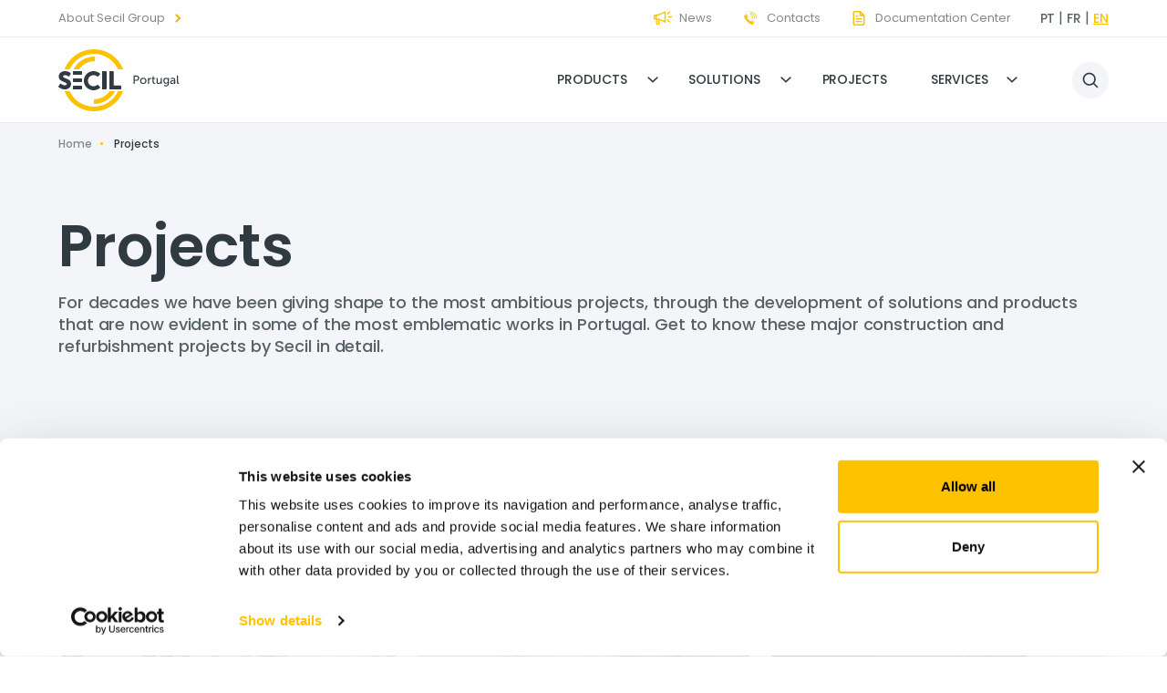

--- FILE ---
content_type: text/html;charset=utf-8
request_url: https://www.secil.pt/en/projetos
body_size: 11272
content:

<!DOCTYPE html>
<html lang="en">
    <head>
<meta charset="UTF-8"/>
<title>Projects</title>


<meta name="template" content="project-category-new"/>
<meta name="viewport" content="width=device-width, initial-scale=1 user-scalable=0"/>




<script defer="defer" type="text/javascript" src="/.rum/@adobe/helix-rum-js@%5E2/dist/rum-standalone.js"></script>
<link rel="canonical" href="/en/projects.html"/>




<link rel="apple-touch-icon" sizes="180x180" href="/etc.clientlibs/secilComercial/clientlibs/clientlib-site/resources/favicon/apple-touch-icon.png"/>
<link rel="icon" type="image/png" sizes="32x32" href="/etc.clientlibs/secilComercial/clientlibs/clientlib-site/resources/favicon/favicon-32x32.png"/>
<link rel="icon" type="image/png" sizes="16x16" href="/etc.clientlibs/secilComercial/clientlibs/clientlib-site/resources/favicon/favicon-16x16.png"/>
<link rel="manifest" href="/etc.clientlibs/secilComercial/clientlibs/clientlib-site/resources/favicon/site.webmanifest"/>
<meta name="msapplication-TileColor" content="#da532c"/>
<meta name="theme-color" content="#ffffff"/>


<!-- Google Tag Manager -head -->
<script>(function(w,d,s,l,i){w[l]=w[l]||[];w[l].push({'gtm.start':
new Date().getTime(),event:'gtm.js'});var f=d.getElementsByTagName(s)[0],
j=d.createElement(s),dl=l!='dataLayer'?'&l='+l:'';j.async=true;j.src=
'https://www.googletagmanager.com/gtm.js?id='+i+dl;f.parentNode.insertBefore(j,f);
})(window,document,'script','dataLayer','GTM-T4J4L9H');</script>
<!-- End Google Tag Manager -->

<script src="https://code.jquery.com/jquery-3.5.1.min.js" integrity="sha256-9/aliU8dGd2tb6OSsuzixeV4y/faTqgFtohetphbbj0=" crossorigin="anonymous"></script>
<script src="https://code.jquery.com/ui/1.12.1/jquery-ui.min.js" integrity="sha256-VazP97ZCwtekAsvgPBSUwPFKdrwD3unUfSGVYrahUqU=" crossorigin="anonymous"></script>
<link rel="preconnect" href="https://fonts.googleapis.com"/>
<link rel="preconnect" href="https://fonts.gstatic.com" crossorigin/>
<link href="https://fonts.googleapis.com/css2?family=Poppins:wght@300;400;500;600&display=swap" rel="stylesheet"/>


	
    
<link rel="stylesheet" href="/etc.clientlibs/secilComercial/clientlibs/clientlib-base.lc-874490f5fe3b9b313012350fa7ba9889-lc.min.css" type="text/css">








<script>(function(C,oo,k,ie,b,o,t){
var a=C.scripts[0],d=C.createElement(ie),e=[/^\/([a-z]{2})([_-][a-z]{2})?(\/.*)?$/g.
exec(k),/^([a-z]{2})\./.exec(oo),/\.([a-z]{2,})$/.exec(oo)],f={au:"en",ca:"en",cz:
"cs",dk:"da",ee:"et",no:"nb",se:"sv",uk:"en"},g=0;for(g of e){e=g?g[1]:t;if(g)break}
e=e.length!=2?t:e;e=f[e]?f[e]:e;d.id=b;d.setAttribute("data-blockingmode","auto");
d.src="https://consent.cookiebot.com/uc.js?cbid="+o;d.async=!1;d.setAttribute(
"data-culture",e);a.parentNode.insertBefore(d, a)})(document,location.hostname,
location.pathname,"script","Cookiebot","21cca929-d518-4bc7-ac44-47d86f19fb68","en")
</script>

    
    <script type="text/javascript">
            if ( !window.CQ_Analytics ) {
                window.CQ_Analytics = {};
            }
            if ( !CQ_Analytics.TestTarget ) {
                CQ_Analytics.TestTarget = {};
            }
            CQ_Analytics.TestTarget.clientCode = 'secil';
            CQ_Analytics.TestTarget.currentPagePath = '\/content\/secilComercial\/language\u002Dmasters\/en\/projetos';
        </script>
    <script src="/etc.clientlibs/cq/testandtarget/clientlibs/testandtarget/parameters.lc-775c9eb7ff4c48025fbe3d707bcf5f55-lc.min.js"></script>
<script src="/etc.clientlibs/clientlibs/granite/jquery.lc-7842899024219bcbdb5e72c946870b79-lc.min.js"></script>
<script src="/etc.clientlibs/cq/personalization/clientlib/personalization/integrations/commons.lc-5370019fd157d93202ac2d6f771f04b8-lc.min.js"></script>
<script src="/etc.clientlibs/cq/testandtarget/clientlibs/testandtarget/atjs-integration.lc-401aa9ea1dd109fe7762186a74ae6c2b-lc.min.js"></script>
<script src="/etc.clientlibs/cq/testandtarget/clientlibs/testandtarget/atjs.lc-b3979f0fb6fb659f264f69f53f1d5824-lc.min.js"></script>


    

    


        <script type="text/javascript" src="//assets.adobedtm.com/de430ba6eac4/20bc6663d7fd/launch-67878c602f45.min.js" async></script>


    
    
<script src="/etc.clientlibs/secilComercial/clientlibs/clientlib-dependencies.lc-75c0b3583adc5cc75ea24fba846f8cc0-lc.min.js"></script>



    
    
<link rel="stylesheet" href="/etc.clientlibs/secilComercial/clientlibs/clientlib-dependencies.lc-8794c9b88adde6b2a684ef1953ef8bba-lc.min.css" type="text/css">
<link rel="stylesheet" href="/etc.clientlibs/secilComercial/clientlibs/clientlib-site.lc-4b54dd4dda8915f5013fd06de7d0b13c-lc.min.css" type="text/css">



    




</head>
    <body class="page basicpage content-template" id="page-3aed23f97b" data-cmp-link-accessibility-enabled data-cmp-link-accessibility-text="opens in a new tab" data-cmp-data-layer-enabled>
        <script>
            window.adobeDataLayer = window.adobeDataLayer || [];
            adobeDataLayer.push({
                page: JSON.parse("{\x22page\u002D3aed23f97b\x22:{\x22@type\x22:\x22secilComercial\/components\/page\x22,\x22repo:modifyDate\x22:\x222024\u002D02\u002D09T10:29:30Z\x22,\x22dc:title\x22:\x22Projects\x22,\x22xdm:template\x22:\x22\/conf\/secilComercial\/settings\/wcm\/templates\/project\u002Dcategory\u002Dnew\x22,\x22xdm:language\x22:\x22en\x22,\x22xdm:tags\x22:[],\x22repo:path\x22:\x22\/content\/secilComercial\/language\u002Dmasters\/en\/projetos.html\x22}}"),
                event: "cmp:show",
                eventInfo: {
                    path: 'page.page\u002D3aed23f97b',
                },
            });
        </script>

        <!-- Google Tag Manager (noscript) - body-->
        <noscript><iframe src="https://www.googletagmanager.com/ns.html?id=GTM-T4J4L9H" height="0" width="0" style="display: none; visibility: hidden"></iframe></noscript>
        <!-- End Google Tag Manager (noscript) -->
        
        
            




            
<div class="root container responsivegrid">

    
    <div id="container-f2ce56cb2b" class="cmp-container">
        


<div class="aem-Grid aem-Grid--12 aem-Grid--default--12 ">
    
    <header class="experiencefragment aem-GridColumn aem-GridColumn--default--12">
<div id="experiencefragment-5988b05b52" class="cmp-experiencefragment cmp-experiencefragment--header">


    
    
    
    <div id="container-8538c8d11e" class="cmp-container">
        
        <div class="search-box">

<div class="search__box__container">
	<div id="search-box-title" class="search__box__title">Search</div>
	<p class="search__box__descr">Shape your search! From products, solutions, projects or services. Search the entire Secil website and easily find what you&#39;re looking for.</p>
	<button class="search__box__close icn-mobile-filters-close"></button>
	<div class="search__box__form">
		<form action="/en/" data-result-path="/content/secilComercial/language-masters/en/resultados-de-pesquisa">
			<div class="icn-template-search search__box__icon"></div>
			<input class="search__box__field" type="search" name="search__box__widget" id="search__box__widget" placeholder="Insert keyword" aria-placeholder="Insert keyword"/>
			<span class="error__message">Please include at least three characters in your search.</span>
			<div class="search__box__buttons">
				<a href="#" class="search__box__clear button button__secondary -small">Clean</a>
				<input class="search__box__submit button button__primary -small" type="submit" value="Search"/>
			</div>
		</form>
	</div>
</div>

</div>
<div class="site-header">

<input class="btnmobile__check" type="checkbox" name="checkMenuMobile" id="checkMenuMobile"/>
<label class="btnmobile__label" for="checkMenuMobile"><span class="btnmobile__label__icon"></span></label>

<!-- PRE-HEADER (direct-link-list + language-navigation) -->
<div class="site-header__pre-header js-scroll-pre-header">
	<div class="container">
		<nav class="site-header__pre-header__left direct-link-list">



<nav id="direct-link-list-d4a81e3edc" class="cmp-navigation" itemscope itemtype="http://schema.org/SiteNavigationElement" data-cmp-data-layer="{&#34;direct-link-list-d4a81e3edc&#34;:{&#34;@type&#34;:&#34;secilComercial/components/direct-link-list/v3/direct-link-list&#34;,&#34;repo:modifyDate&#34;:&#34;2025-12-19T09:33:50Z&#34;}}">
    <ul class="cmp-navigation__group">
        
    <li class="cmp-navigation__item cmp-navigation__item--level-0" data-cmp-data-layer="{&#34;direct-link-list-d4a81e3edc-item-1584983587&#34;:{&#34;@type&#34;:&#34;secilComercial/components/direct-link-list/v3/direct-link-list/item&#34;,&#34;repo:modifyDate&#34;:&#34;2022-05-09T08:30:08Z&#34;,&#34;dc:title&#34;:&#34;links-list&#34;,&#34;xdm:linkURL&#34;:&#34;/en/links-list.html&#34;}}">
        
    <a href="/content/secilComercial/language-masters/en/links-list.html" data-cmp-clickable class="cmp-navigation__item-link">links-list</a>

        
    <ul class="cmp-navigation__group">
        
    <li class="cmp-navigation__item cmp-navigation__item--level-1" data-cmp-data-layer="{&#34;direct-link-list-d4a81e3edc-item-e0d9c1b9ae&#34;:{&#34;@type&#34;:&#34;secilComercial/components/direct-link-list/v3/direct-link-list/item&#34;,&#34;repo:modifyDate&#34;:&#34;2022-05-09T08:30:19Z&#34;,&#34;dc:title&#34;:&#34;Documentation Center&#34;,&#34;xdm:linkURL&#34;:&#34;/en/documentation-center.html&#34;}}">
        
    <a href="/content/secilComercial/language-masters/en/centro-de-documentacao.html" data-cmp-clickable class="cmp-navigation__item-link">Documentation Center</a>

        
    </li>

    
        
    <li class="cmp-navigation__item cmp-navigation__item--level-1" data-cmp-data-layer="{&#34;direct-link-list-d4a81e3edc-item-2d4a4c8740&#34;:{&#34;@type&#34;:&#34;secilComercial/components/direct-link-list/v3/direct-link-list/item&#34;,&#34;repo:modifyDate&#34;:&#34;2022-05-09T08:30:20Z&#34;,&#34;dc:title&#34;:&#34;Terms and Conditions&#34;,&#34;xdm:linkURL&#34;:&#34;/en/terms-and-conditions.html&#34;}}">
        
    <a href="/content/secilComercial/language-masters/en/termos-e-condicoes.html" data-cmp-clickable class="cmp-navigation__item-link">Terms and Conditions</a>

        
    </li>

    
        
    <li class="cmp-navigation__item cmp-navigation__item--level-1" data-cmp-data-layer="{&#34;direct-link-list-d4a81e3edc-item-b928a45276&#34;:{&#34;@type&#34;:&#34;secilComercial/components/direct-link-list/v3/direct-link-list/item&#34;,&#34;repo:modifyDate&#34;:&#34;2022-05-09T08:30:20Z&#34;,&#34;dc:title&#34;:&#34;Cookies Policy&#34;,&#34;xdm:linkURL&#34;:&#34;/en/cookies-policy.html&#34;}}">
        
    <a href="/content/secilComercial/language-masters/en/politica-de-cookies.html" data-cmp-clickable class="cmp-navigation__item-link">Cookies Policy</a>

        
    </li>

    
        
    <li class="cmp-navigation__item cmp-navigation__item--level-1" data-cmp-data-layer="{&#34;direct-link-list-d4a81e3edc-item-44d61cd079&#34;:{&#34;@type&#34;:&#34;secilComercial/components/direct-link-list/v3/direct-link-list/item&#34;,&#34;repo:modifyDate&#34;:&#34;2022-05-09T08:30:20Z&#34;,&#34;dc:title&#34;:&#34;Privacy Policy&#34;,&#34;xdm:linkURL&#34;:&#34;/en/privacy-policy.html&#34;}}">
        
    <a href="/content/secilComercial/language-masters/en/politica-de-privacidade.html" data-cmp-clickable class="cmp-navigation__item-link">Privacy Policy</a>

        
    </li>

    
        
    <li class="cmp-navigation__item cmp-navigation__item--level-1" data-cmp-data-layer="{&#34;direct-link-list-d4a81e3edc-item-fd4e17b8dc&#34;:{&#34;@type&#34;:&#34;secilComercial/components/direct-link-list/v3/direct-link-list/item&#34;,&#34;repo:modifyDate&#34;:&#34;2022-05-09T08:30:20Z&#34;,&#34;dc:title&#34;:&#34;Secil News&#34;,&#34;xdm:linkURL&#34;:&#34;/en/secil-news.html&#34;}}">
        
    <a href="/content/secilComercial/language-masters/en/noticias-secil.html" data-cmp-clickable class="cmp-navigation__item-link">Secil News</a>

        
    </li>

    
        
    <li class="cmp-navigation__item cmp-navigation__item--level-1" data-cmp-data-layer="{&#34;direct-link-list-d4a81e3edc-item-ebfea61f9a&#34;:{&#34;@type&#34;:&#34;secilComercial/components/direct-link-list/v3/direct-link-list/item&#34;,&#34;repo:modifyDate&#34;:&#34;2022-05-09T08:30:20Z&#34;,&#34;dc:title&#34;:&#34;Secil Brands&#34;,&#34;xdm:linkURL&#34;:&#34;/en/secil-brands.html&#34;}}">
        
    <a href="/content/secilComercial/language-masters/en/marcas-secil.html" data-cmp-clickable class="cmp-navigation__item-link">Secil Brands</a>

        
    </li>

    
        
    <li class="cmp-navigation__item cmp-navigation__item--level-1" data-cmp-data-layer="{&#34;direct-link-list-d4a81e3edc-item-79b6345cd8&#34;:{&#34;@type&#34;:&#34;secilComercial/components/direct-link-list/v3/direct-link-list/item&#34;,&#34;repo:modifyDate&#34;:&#34;2022-05-09T08:30:20Z&#34;,&#34;dc:title&#34;:&#34;Secil Portugal &#34;,&#34;xdm:linkURL&#34;:&#34;/en/secil-portugal.html&#34;}}">
        
    <a href="/content/secilComercial/language-masters/en/secil-portugal.html" data-cmp-clickable class="cmp-navigation__item-link">Secil Portugal </a>

        
    </li>

    
        
    <li class="cmp-navigation__item cmp-navigation__item--level-1" data-cmp-data-layer="{&#34;direct-link-list-d4a81e3edc-item-dfcefbb4a4&#34;:{&#34;@type&#34;:&#34;secilComercial/components/direct-link-list/v3/direct-link-list/item&#34;,&#34;repo:modifyDate&#34;:&#34;2022-05-09T08:30:19Z&#34;,&#34;dc:title&#34;:&#34;Secil Academy&#34;,&#34;xdm:linkURL&#34;:&#34;/en/secil-academy.html&#34;}}">
        
    <a href="/content/secilComercial/language-masters/en/academia-secil.html" data-cmp-clickable class="cmp-navigation__item-link">Secil Academy</a>

        
    </li>

    
        
    <li class="cmp-navigation__item cmp-navigation__item--level-1" data-cmp-data-layer="{&#34;direct-link-list-d4a81e3edc-item-7291783cd5&#34;:{&#34;@type&#34;:&#34;secilComercial/components/direct-link-list/v3/direct-link-list/item&#34;,&#34;repo:modifyDate&#34;:&#34;2022-05-09T08:30:20Z&#34;,&#34;dc:title&#34;:&#34;Sustainability&#34;,&#34;xdm:linkURL&#34;:&#34;/en/sustainability.html&#34;}}">
        
    <a href="/content/secilComercial/language-masters/en/sustentabilidade.html" data-cmp-clickable class="cmp-navigation__item-link">Sustainability</a>

        
    </li>

    
        
    <li class="cmp-navigation__item cmp-navigation__item--level-1" data-cmp-data-layer="{&#34;direct-link-list-d4a81e3edc-item-1e60164771&#34;:{&#34;@type&#34;:&#34;secilComercial/components/direct-link-list/v3/direct-link-list/item&#34;,&#34;repo:modifyDate&#34;:&#34;2022-05-09T09:00:22Z&#34;,&#34;dc:title&#34;:&#34;Contacts&#34;,&#34;xdm:linkURL&#34;:&#34;/en/services/general-services/contacts.html&#34;}}">
        
    <a href="/content/secilComercial/language-masters/en/servicos/servicos-gerais/contactos.html" data-cmp-clickable class="cmp-navigation__item-link">Contacts</a>

        
    </li>

    </ul>

    </li>

    </ul>
</nav>

    


<div class="temp-list-menu">
    
        <div class="temp-list-item" data-extra-class=" d-flex align-items-center -icon-arrow" data-linkPage="https://www.secil-group.com/" data-external="no-html" data-newTab="_blank" data-imgRef="no-ico" data-linkName="About Secil Group ">
        </div>
    
</div>


<div class="list-menu "><div class="list-menu"><ul></ul></div></div></nav>
		<nav class="site-header__pre-header__right direct-link-list">



<nav id="direct-link-list-ecd9987fad" class="cmp-navigation" itemscope itemtype="http://schema.org/SiteNavigationElement" data-cmp-data-layer="{&#34;direct-link-list-ecd9987fad&#34;:{&#34;@type&#34;:&#34;secilComercial/components/direct-link-list/v3/direct-link-list&#34;,&#34;repo:modifyDate&#34;:&#34;2025-12-19T09:34:06Z&#34;}}">
    <ul class="cmp-navigation__group">
        
    <li class="cmp-navigation__item cmp-navigation__item--level-0" data-cmp-data-layer="{&#34;direct-link-list-ecd9987fad-item-1584983587&#34;:{&#34;@type&#34;:&#34;secilComercial/components/direct-link-list/v3/direct-link-list/item&#34;,&#34;repo:modifyDate&#34;:&#34;2022-05-09T08:30:08Z&#34;,&#34;dc:title&#34;:&#34;links-list&#34;,&#34;xdm:linkURL&#34;:&#34;/en/links-list.html&#34;}}">
        
    <a href="/content/secilComercial/language-masters/en/links-list.html" data-cmp-clickable class="cmp-navigation__item-link">links-list</a>

        
    <ul class="cmp-navigation__group">
        
    <li class="cmp-navigation__item cmp-navigation__item--level-1" data-cmp-data-layer="{&#34;direct-link-list-ecd9987fad-item-e0d9c1b9ae&#34;:{&#34;@type&#34;:&#34;secilComercial/components/direct-link-list/v3/direct-link-list/item&#34;,&#34;repo:modifyDate&#34;:&#34;2022-05-09T08:30:19Z&#34;,&#34;dc:title&#34;:&#34;Documentation Center&#34;,&#34;xdm:linkURL&#34;:&#34;/en/documentation-center.html&#34;}}">
        
    <a href="/content/secilComercial/language-masters/en/centro-de-documentacao.html" data-cmp-clickable class="cmp-navigation__item-link">Documentation Center</a>

        
    </li>

    
        
    <li class="cmp-navigation__item cmp-navigation__item--level-1" data-cmp-data-layer="{&#34;direct-link-list-ecd9987fad-item-2d4a4c8740&#34;:{&#34;@type&#34;:&#34;secilComercial/components/direct-link-list/v3/direct-link-list/item&#34;,&#34;repo:modifyDate&#34;:&#34;2022-05-09T08:30:20Z&#34;,&#34;dc:title&#34;:&#34;Terms and Conditions&#34;,&#34;xdm:linkURL&#34;:&#34;/en/terms-and-conditions.html&#34;}}">
        
    <a href="/content/secilComercial/language-masters/en/termos-e-condicoes.html" data-cmp-clickable class="cmp-navigation__item-link">Terms and Conditions</a>

        
    </li>

    
        
    <li class="cmp-navigation__item cmp-navigation__item--level-1" data-cmp-data-layer="{&#34;direct-link-list-ecd9987fad-item-b928a45276&#34;:{&#34;@type&#34;:&#34;secilComercial/components/direct-link-list/v3/direct-link-list/item&#34;,&#34;repo:modifyDate&#34;:&#34;2022-05-09T08:30:20Z&#34;,&#34;dc:title&#34;:&#34;Cookies Policy&#34;,&#34;xdm:linkURL&#34;:&#34;/en/cookies-policy.html&#34;}}">
        
    <a href="/content/secilComercial/language-masters/en/politica-de-cookies.html" data-cmp-clickable class="cmp-navigation__item-link">Cookies Policy</a>

        
    </li>

    
        
    <li class="cmp-navigation__item cmp-navigation__item--level-1" data-cmp-data-layer="{&#34;direct-link-list-ecd9987fad-item-44d61cd079&#34;:{&#34;@type&#34;:&#34;secilComercial/components/direct-link-list/v3/direct-link-list/item&#34;,&#34;repo:modifyDate&#34;:&#34;2022-05-09T08:30:20Z&#34;,&#34;dc:title&#34;:&#34;Privacy Policy&#34;,&#34;xdm:linkURL&#34;:&#34;/en/privacy-policy.html&#34;}}">
        
    <a href="/content/secilComercial/language-masters/en/politica-de-privacidade.html" data-cmp-clickable class="cmp-navigation__item-link">Privacy Policy</a>

        
    </li>

    
        
    <li class="cmp-navigation__item cmp-navigation__item--level-1" data-cmp-data-layer="{&#34;direct-link-list-ecd9987fad-item-fd4e17b8dc&#34;:{&#34;@type&#34;:&#34;secilComercial/components/direct-link-list/v3/direct-link-list/item&#34;,&#34;repo:modifyDate&#34;:&#34;2022-05-09T08:30:20Z&#34;,&#34;dc:title&#34;:&#34;Secil News&#34;,&#34;xdm:linkURL&#34;:&#34;/en/secil-news.html&#34;}}">
        
    <a href="/content/secilComercial/language-masters/en/noticias-secil.html" data-cmp-clickable class="cmp-navigation__item-link">Secil News</a>

        
    </li>

    
        
    <li class="cmp-navigation__item cmp-navigation__item--level-1" data-cmp-data-layer="{&#34;direct-link-list-ecd9987fad-item-ebfea61f9a&#34;:{&#34;@type&#34;:&#34;secilComercial/components/direct-link-list/v3/direct-link-list/item&#34;,&#34;repo:modifyDate&#34;:&#34;2022-05-09T08:30:20Z&#34;,&#34;dc:title&#34;:&#34;Secil Brands&#34;,&#34;xdm:linkURL&#34;:&#34;/en/secil-brands.html&#34;}}">
        
    <a href="/content/secilComercial/language-masters/en/marcas-secil.html" data-cmp-clickable class="cmp-navigation__item-link">Secil Brands</a>

        
    </li>

    
        
    <li class="cmp-navigation__item cmp-navigation__item--level-1" data-cmp-data-layer="{&#34;direct-link-list-ecd9987fad-item-79b6345cd8&#34;:{&#34;@type&#34;:&#34;secilComercial/components/direct-link-list/v3/direct-link-list/item&#34;,&#34;repo:modifyDate&#34;:&#34;2022-05-09T08:30:20Z&#34;,&#34;dc:title&#34;:&#34;Secil Portugal &#34;,&#34;xdm:linkURL&#34;:&#34;/en/secil-portugal.html&#34;}}">
        
    <a href="/content/secilComercial/language-masters/en/secil-portugal.html" data-cmp-clickable class="cmp-navigation__item-link">Secil Portugal </a>

        
    </li>

    
        
    <li class="cmp-navigation__item cmp-navigation__item--level-1" data-cmp-data-layer="{&#34;direct-link-list-ecd9987fad-item-dfcefbb4a4&#34;:{&#34;@type&#34;:&#34;secilComercial/components/direct-link-list/v3/direct-link-list/item&#34;,&#34;repo:modifyDate&#34;:&#34;2022-05-09T08:30:19Z&#34;,&#34;dc:title&#34;:&#34;Secil Academy&#34;,&#34;xdm:linkURL&#34;:&#34;/en/secil-academy.html&#34;}}">
        
    <a href="/content/secilComercial/language-masters/en/academia-secil.html" data-cmp-clickable class="cmp-navigation__item-link">Secil Academy</a>

        
    </li>

    
        
    <li class="cmp-navigation__item cmp-navigation__item--level-1" data-cmp-data-layer="{&#34;direct-link-list-ecd9987fad-item-7291783cd5&#34;:{&#34;@type&#34;:&#34;secilComercial/components/direct-link-list/v3/direct-link-list/item&#34;,&#34;repo:modifyDate&#34;:&#34;2022-05-09T08:30:20Z&#34;,&#34;dc:title&#34;:&#34;Sustainability&#34;,&#34;xdm:linkURL&#34;:&#34;/en/sustainability.html&#34;}}">
        
    <a href="/content/secilComercial/language-masters/en/sustentabilidade.html" data-cmp-clickable class="cmp-navigation__item-link">Sustainability</a>

        
    </li>

    
        
    <li class="cmp-navigation__item cmp-navigation__item--level-1" data-cmp-data-layer="{&#34;direct-link-list-ecd9987fad-item-1e60164771&#34;:{&#34;@type&#34;:&#34;secilComercial/components/direct-link-list/v3/direct-link-list/item&#34;,&#34;repo:modifyDate&#34;:&#34;2022-05-09T09:00:22Z&#34;,&#34;dc:title&#34;:&#34;Contacts&#34;,&#34;xdm:linkURL&#34;:&#34;/en/services/general-services/contacts.html&#34;}}">
        
    <a href="/content/secilComercial/language-masters/en/servicos/servicos-gerais/contactos.html" data-cmp-clickable class="cmp-navigation__item-link">Contacts</a>

        
    </li>

    </ul>

    </li>

    </ul>
</nav>

    


<div class="temp-list-menu">
    
        <div class="temp-list-item" data-extra-class="no-extra" data-linkPage="/content/secilComercial/language-masters/en/noticias-secil" data-external=".html" data-newTab="_self" data-imgRef="/content/dam/secilComercial/header-and-footer/header/icons/ico-preHeader-noticias.svg" data-linkName="News">
        </div>
    
        <div class="temp-list-item" data-extra-class="no-extra" data-linkPage="/content/secilComercial/language-masters/en/academia-secil" data-external=".html" data-newTab="_self" data-imgRef="/content/dam/secilComercial/header-and-footer/header/icons/ico-preHeader-telefone4.png" data-linkName="Contacts">
        </div>
    
        <div class="temp-list-item" data-extra-class="no-extra" data-linkPage="/content/secilComercial/language-masters/en/centro-de-documentacao" data-external=".html" data-newTab="_self" data-imgRef="/content/dam/secilComercial/header-and-footer/header/icons/ico-preHeader-docs.svg" data-linkName="Documentation Center">
        </div>
    
</div>


<div class="list-menu "><div class="list-menu"><ul></ul></div></div></nav>
		<div class="language-navigation">
<nav data-cmp-data-layer="{&#34;languagenavigation-aa90ab2c19&#34;:{&#34;@type&#34;:&#34;secilComercial/components/languagenavigation/v3/languagenavigation&#34;,&#34;repo:modifyDate&#34;:&#34;2022-09-19T15:47:03Z&#34;}}" id="languagenavigation-aa90ab2c19" class="cmp-languagenavigation">
    <ul class="cmp-languagenavigation__group">
        
    <li class="cmp-languagenavigation__item cmp-languagenavigation__item--langcode-pt cmp-languagenavigation__item--level-0" data-cmp-data-layer="{&#34;languagenavigation-aa90ab2c19-item-70f54edd6e&#34;:{&#34;@type&#34;:&#34;secilComercial/components/languagenavigation/v3/languagenavigation/item&#34;,&#34;repo:modifyDate&#34;:&#34;2025-10-17T08:53:22Z&#34;,&#34;dc:title&#34;:&#34;pt&#34;,&#34;xdm:linkURL&#34;:&#34;/pt/projetos.html&#34;}}">
        
    
    <a data-cmp-clickable class="cmp-languagenavigation__item-link" hreflang="pt" lang="pt" rel="alternate" href="/content/secilComercial/language-masters/pt/projetos.html">pt</a>

        
    </li>

    
        
    <li class="cmp-languagenavigation__item cmp-languagenavigation__item--langcode-fr cmp-languagenavigation__item--level-0" data-cmp-data-layer="{&#34;languagenavigation-aa90ab2c19-item-05f693ce78&#34;:{&#34;@type&#34;:&#34;secilComercial/components/languagenavigation/v3/languagenavigation/item&#34;,&#34;repo:modifyDate&#34;:&#34;2022-06-28T13:59:31Z&#34;,&#34;dc:title&#34;:&#34;fr&#34;,&#34;xdm:linkURL&#34;:&#34;/fr/projets.html&#34;}}">
        
    
    <a data-cmp-clickable class="cmp-languagenavigation__item-link" hreflang="fr" lang="fr" rel="alternate" href="/content/secilComercial/language-masters/fr/projetos.html">fr</a>

        
    </li>

    
        
    <li class="cmp-languagenavigation__item cmp-languagenavigation__item--langcode-en cmp-languagenavigation__item--level-0 cmp-languagenavigation__item--active" data-cmp-data-layer="{&#34;languagenavigation-aa90ab2c19-item-3aed23f97b&#34;:{&#34;@type&#34;:&#34;secilComercial/components/languagenavigation/v3/languagenavigation/item&#34;,&#34;repo:modifyDate&#34;:&#34;2022-05-04T11:36:19Z&#34;,&#34;dc:title&#34;:&#34;en&#34;,&#34;xdm:linkURL&#34;:&#34;/en/projects.html&#34;}}">
        
    
    <a data-cmp-clickable class="cmp-languagenavigation__item-link" hreflang="en" lang="en" rel="alternate" href="/content/secilComercial/language-masters/en/projetos.html">en</a>

        
    </li>

    </ul>
</nav>

    

</div>
	</div>
</div>

<!-- HEADER (logo + navigation + search + login) -->
<div class="site-header__header">
	<a href="/content/secilComercial/language-masters/en/Home.html" class="site-logo">
		<img src="/content/dam/secilComercial/header-and-footer/header/logos/logo_SecilPT_transparent.svg" alt="SECIL Portugal" class="logo-home"/>
		<img src="/content/dam/secilComercial/header-and-footer/header/logos/logo_SecilPT_color.svg" alt="SECIL Portugal" class="logo-content"/>
	</a>
	<div class="navigation ">
<nav id="navigation-5d10f1f805" class="cmp-navigation" itemscope itemtype="http://schema.org/SiteNavigationElement" data-cmp-data-layer="{&#34;navigation-5d10f1f805&#34;:{&#34;@type&#34;:&#34;secilComercial/components/navigation/v2/navigation&#34;,&#34;repo:modifyDate&#34;:&#34;2022-09-19T15:42:21Z&#34;}}" aria-label="navigation">
    <ul class="cmp-navigation__group">
        
	<li class="cmp-navigation__item cmp-navigation__item--level-0 -with-children" data-cmp-data-layer="{&#34;navigation-5d10f1f805-item-0ff8ee4c06&#34;:{&#34;@type&#34;:&#34;secilComercial/components/navigation/v2/navigation/item&#34;,&#34;repo:modifyDate&#34;:&#34;2022-05-04T11:36:19Z&#34;,&#34;dc:title&#34;:&#34;Products&#34;,&#34;xdm:linkURL&#34;:&#34;/en/products.html&#34;}}">
		
  
    
      <input class="menu__check" type="radio" name="menu_top" id="menu_produtos"/>
      <label for="menu_produtos" data-cmp-clickable="true" class="cmp-navigation__item-link -js-nav-toggle">Products</label>
      <label class="level0__submenu__close" for="menu_produtos">&nbsp;</label>
    
    
  
  

		
    <ul class="cmp-navigation__group">
        
	<li class="cmp-navigation__item cmp-navigation__item--level-1 -with-submenu-children" data-cmp-data-layer="{&#34;navigation-5d10f1f805-item-621491a262&#34;:{&#34;@type&#34;:&#34;secilComercial/components/navigation/v2/navigation/item&#34;,&#34;repo:modifyDate&#34;:&#34;2022-05-04T18:52:30Z&#34;,&#34;dc:title&#34;:&#34;Cement and Lime&#34;,&#34;xdm:linkURL&#34;:&#34;/en/products/cement-and-lime.html&#34;}}">
		
  
    
    
      <input class="submenu__check" type="checkbox" name="menu_top" id="submenu_cimento"/>
      <label for="submenu_cimento" data-cmp-clickable="true" class="cmp-navigation__item-link -js-nav-toggle">Cement and Lime</label>
      <a data-cmp-clickable class="cmp-navigation__item-link" href="/content/secilComercial/language-masters/en/produtos/cimento.html">Cement and Lime</a>
    
  
  

		
    <ul class="cmp-navigation__group">
        
	<li class="cmp-navigation__item cmp-navigation__item--level-2" data-cmp-data-layer="{&#34;navigation-5d10f1f805-item-b024754629&#34;:{&#34;@type&#34;:&#34;secilComercial/components/navigation/v2/navigation/item&#34;,&#34;repo:modifyDate&#34;:&#34;2022-05-04T18:54:13Z&#34;,&#34;dc:title&#34;:&#34;Grey Cement&#34;,&#34;xdm:linkURL&#34;:&#34;/en/products/cement-and-lime/grey-cement.html&#34;}}">
		
  
  
    <a data-cmp-clickable="true" class="cmp-navigation__item-link" href="/content/secilComercial/language-masters/en/produtos/cimento/cimento-cinzento.html">Grey Cement</a>
  

		
	</li>

    
        
	<li class="cmp-navigation__item cmp-navigation__item--level-2" data-cmp-data-layer="{&#34;navigation-5d10f1f805-item-8613085f37&#34;:{&#34;@type&#34;:&#34;secilComercial/components/navigation/v2/navigation/item&#34;,&#34;repo:modifyDate&#34;:&#34;2022-05-05T09:48:32Z&#34;,&#34;dc:title&#34;:&#34;White Cement&#34;,&#34;xdm:linkURL&#34;:&#34;/en/products/cement-and-lime/white-cement.html&#34;}}">
		
  
  
    <a data-cmp-clickable="true" class="cmp-navigation__item-link" href="/content/secilComercial/language-masters/en/produtos/cimento/cimento-branco.html">White Cement</a>
  

		
	</li>

    
        
	<li class="cmp-navigation__item cmp-navigation__item--level-2" data-cmp-data-layer="{&#34;navigation-5d10f1f805-item-6ec396e6fb&#34;:{&#34;@type&#34;:&#34;secilComercial/components/navigation/v2/navigation/item&#34;,&#34;repo:modifyDate&#34;:&#34;2022-05-05T09:49:07Z&#34;,&#34;dc:title&#34;:&#34;Hydraulic Lime&#34;,&#34;xdm:linkURL&#34;:&#34;/en/products/cement-and-lime/hydraulic-lime-cement.html&#34;}}">
		
  
  
    <a data-cmp-clickable="true" class="cmp-navigation__item-link" href="/content/secilComercial/language-masters/en/produtos/cimento/cal-hidraulica.html">Hydraulic Lime</a>
  

		
	</li>

    
        
	<li class="cmp-navigation__item cmp-navigation__item--level-2" data-cmp-data-layer="{&#34;navigation-5d10f1f805-item-2e0410d8c8&#34;:{&#34;@type&#34;:&#34;secilComercial/components/navigation/v2/navigation/item&#34;,&#34;repo:modifyDate&#34;:&#34;2022-05-05T09:50:54Z&#34;,&#34;dc:title&#34;:&#34;Natural Hydraulic Lime&#34;,&#34;xdm:linkURL&#34;:&#34;/en/products/cement-and-lime/natural-hydraulic-lime-cement.html&#34;}}">
		
  
  
    <a data-cmp-clickable="true" class="cmp-navigation__item-link" href="/content/secilComercial/language-masters/en/produtos/cimento/cal-hidraulica-natural.html">Natural Hydraulic Lime</a>
  

		
	</li>

    </ul>

	</li>

    
        
	<li class="cmp-navigation__item cmp-navigation__item--level-1 -with-submenu-children" data-cmp-data-layer="{&#34;navigation-5d10f1f805-item-d6d8052cc1&#34;:{&#34;@type&#34;:&#34;secilComercial/components/navigation/v2/navigation/item&#34;,&#34;repo:modifyDate&#34;:&#34;2022-05-04T18:53:36Z&#34;,&#34;dc:title&#34;:&#34;Concrete&#34;,&#34;xdm:linkURL&#34;:&#34;/en/products/concrete.html&#34;}}">
		
  
    
    
      <input class="submenu__check" type="checkbox" name="menu_top" id="submenu_betao"/>
      <label for="submenu_betao" data-cmp-clickable="true" class="cmp-navigation__item-link -js-nav-toggle">Concrete</label>
      <a data-cmp-clickable class="cmp-navigation__item-link" href="/content/secilComercial/language-masters/en/produtos/betao.html">Concrete</a>
    
  
  

		
    <ul class="cmp-navigation__group">
        
	<li class="cmp-navigation__item cmp-navigation__item--level-2" data-cmp-data-layer="{&#34;navigation-5d10f1f805-item-c5acbecd1d&#34;:{&#34;@type&#34;:&#34;secilComercial/components/navigation/v2/navigation/item&#34;,&#34;repo:modifyDate&#34;:&#34;2024-02-05T11:20:12Z&#34;,&#34;dc:title&#34;:&#34;Standard Ready-Mix Concrete&#34;,&#34;xdm:linkURL&#34;:&#34;/en/products/concrete/standard-concrete.html&#34;}}">
		
  
  
    <a data-cmp-clickable="true" class="cmp-navigation__item-link" href="/content/secilComercial/language-masters/en/produtos/betao/betao-corrente.html">Standard Ready-Mix Concrete</a>
  

		
	</li>

    
        
	<li class="cmp-navigation__item cmp-navigation__item--level-2" data-cmp-data-layer="{&#34;navigation-5d10f1f805-item-24f6bad82f&#34;:{&#34;@type&#34;:&#34;secilComercial/components/navigation/v2/navigation/item&#34;,&#34;repo:modifyDate&#34;:&#34;2022-05-05T10:03:17Z&#34;,&#34;dc:title&#34;:&#34;Architectural Concrete&#34;,&#34;xdm:linkURL&#34;:&#34;/en/products/concrete/architectural-concrete.html&#34;}}">
		
  
  
    <a data-cmp-clickable="true" class="cmp-navigation__item-link" href="/content/secilComercial/language-masters/en/produtos/betao/betao-arquitetonico.html">Architectural Concrete</a>
  

		
	</li>

    
        
	<li class="cmp-navigation__item cmp-navigation__item--level-2" data-cmp-data-layer="{&#34;navigation-5d10f1f805-item-102cff3f63&#34;:{&#34;@type&#34;:&#34;secilComercial/components/navigation/v2/navigation/item&#34;,&#34;repo:modifyDate&#34;:&#34;2024-02-05T11:18:58Z&#34;,&#34;dc:title&#34;:&#34;Special Concrete&#34;,&#34;xdm:linkURL&#34;:&#34;/en/products/concrete/special-concrete.html&#34;}}">
		
  
  
    <a data-cmp-clickable="true" class="cmp-navigation__item-link" href="/content/secilComercial/language-masters/en/produtos/betao/betao-especial.html">Special Concrete</a>
  

		
	</li>

    
        
	<li class="cmp-navigation__item cmp-navigation__item--level-2" data-cmp-data-layer="{&#34;navigation-5d10f1f805-item-6fb3278424&#34;:{&#34;@type&#34;:&#34;secilComercial/components/navigation/v2/navigation/item&#34;,&#34;repo:modifyDate&#34;:&#34;2022-05-05T10:08:05Z&#34;,&#34;dc:title&#34;:&#34;Concrete Flooring&#34;,&#34;xdm:linkURL&#34;:&#34;/en/products/concrete/concrete-flooring.html&#34;}}">
		
  
  
    <a data-cmp-clickable="true" class="cmp-navigation__item-link" href="/content/secilComercial/language-masters/en/produtos/betao/pavimentos.html">Concrete Flooring</a>
  

		
	</li>

    
        
	<li class="cmp-navigation__item cmp-navigation__item--level-2" data-cmp-data-layer="{&#34;navigation-5d10f1f805-item-6955ac3180&#34;:{&#34;@type&#34;:&#34;secilComercial/components/navigation/v2/navigation/item&#34;,&#34;repo:modifyDate&#34;:&#34;2022-05-05T10:08:20Z&#34;,&#34;dc:title&#34;:&#34;Reinforcement Concrete&#34;,&#34;xdm:linkURL&#34;:&#34;/en/products/concrete/reinforcement-concrete.html&#34;}}">
		
  
  
    <a data-cmp-clickable="true" class="cmp-navigation__item-link" href="/content/secilComercial/language-masters/en/produtos/betao/betao-reforco.html">Reinforcement Concrete</a>
  

		
	</li>

    </ul>

	</li>

    
        
	<li class="cmp-navigation__item cmp-navigation__item--level-1 -with-submenu-children" data-cmp-data-layer="{&#34;navigation-5d10f1f805-item-7c16dcad14&#34;:{&#34;@type&#34;:&#34;secilComercial/components/navigation/v2/navigation/item&#34;,&#34;repo:modifyDate&#34;:&#34;2022-05-04T14:15:53Z&#34;,&#34;dc:title&#34;:&#34;Mortars&#34;,&#34;xdm:linkURL&#34;:&#34;/en/products/mortars.html&#34;}}">
		
  
    
    
      <input class="submenu__check" type="checkbox" name="menu_top" id="submenu_argamassas"/>
      <label for="submenu_argamassas" data-cmp-clickable="true" class="cmp-navigation__item-link -js-nav-toggle">Mortars</label>
      <a data-cmp-clickable class="cmp-navigation__item-link" href="/content/secilComercial/language-masters/en/produtos/argamassas.html">Mortars</a>
    
  
  

		
    <ul class="cmp-navigation__group">
        
	<li class="cmp-navigation__item cmp-navigation__item--level-2" data-cmp-data-layer="{&#34;navigation-5d10f1f805-item-9e9bb73e86&#34;:{&#34;@type&#34;:&#34;secilComercial/components/navigation/v2/navigation/item&#34;,&#34;repo:modifyDate&#34;:&#34;2022-05-04T15:31:05Z&#34;,&#34;dc:title&#34;:&#34;Bonding Ceramic&#34;,&#34;xdm:linkURL&#34;:&#34;/en/products/mortars/bonding-ceramic.html&#34;}}">
		
  
  
    <a data-cmp-clickable="true" class="cmp-navigation__item-link" href="/content/secilComercial/language-masters/en/produtos/argamassas/colagem-de-ceramicos.html">Bonding Ceramic</a>
  

		
	</li>

    
        
	<li class="cmp-navigation__item cmp-navigation__item--level-2" data-cmp-data-layer="{&#34;navigation-5d10f1f805-item-416b5e4b89&#34;:{&#34;@type&#34;:&#34;secilComercial/components/navigation/v2/navigation/item&#34;,&#34;repo:modifyDate&#34;:&#34;2022-05-04T15:31:06Z&#34;,&#34;dc:title&#34;:&#34;Coatings&#34;,&#34;xdm:linkURL&#34;:&#34;/en/products/mortars/coatings.html&#34;}}">
		
  
  
    <a data-cmp-clickable="true" class="cmp-navigation__item-link" href="/content/secilComercial/language-masters/en/produtos/argamassas/revestimentos.html">Coatings</a>
  

		
	</li>

    
        
	<li class="cmp-navigation__item cmp-navigation__item--level-2" data-cmp-data-layer="{&#34;navigation-5d10f1f805-item-383787ce1a&#34;:{&#34;@type&#34;:&#34;secilComercial/components/navigation/v2/navigation/item&#34;,&#34;repo:modifyDate&#34;:&#34;2022-05-04T15:31:06Z&#34;,&#34;dc:title&#34;:&#34;Refurbishment and Renovation&#34;,&#34;xdm:linkURL&#34;:&#34;/en/products/mortars/refurbishment-and-renovation.html&#34;}}">
		
  
  
    <a data-cmp-clickable="true" class="cmp-navigation__item-link" href="/content/secilComercial/language-masters/en/produtos/argamassas/reabilitacao-e-renovacao.html">Refurbishment and Renovation</a>
  

		
	</li>

    
        
	<li class="cmp-navigation__item cmp-navigation__item--level-2" data-cmp-data-layer="{&#34;navigation-5d10f1f805-item-71a4330da3&#34;:{&#34;@type&#34;:&#34;secilComercial/components/navigation/v2/navigation/item&#34;,&#34;repo:modifyDate&#34;:&#34;2022-05-04T15:31:05Z&#34;,&#34;dc:title&#34;:&#34;Waterproofing&#34;,&#34;xdm:linkURL&#34;:&#34;/en/products/mortars/waterproofing.html&#34;}}">
		
  
  
    <a data-cmp-clickable="true" class="cmp-navigation__item-link" href="/content/secilComercial/language-masters/en/produtos/argamassas/impermeabilizacoes.html">Waterproofing</a>
  

		
	</li>

    
        
	<li class="cmp-navigation__item cmp-navigation__item--level-2" data-cmp-data-layer="{&#34;navigation-5d10f1f805-item-ec080edeae&#34;:{&#34;@type&#34;:&#34;secilComercial/components/navigation/v2/navigation/item&#34;,&#34;repo:modifyDate&#34;:&#34;2022-05-04T15:31:05Z&#34;,&#34;dc:title&#34;:&#34;Microcement&#34;,&#34;xdm:linkURL&#34;:&#34;/en/products/mortars/microcement.html&#34;}}">
		
  
  
    <a data-cmp-clickable="true" class="cmp-navigation__item-link" href="/content/secilComercial/language-masters/en/produtos/argamassas/microcimento.html">Microcement</a>
  

		
	</li>

    
        
	<li class="cmp-navigation__item cmp-navigation__item--level-2" data-cmp-data-layer="{&#34;navigation-5d10f1f805-item-25b67eea76&#34;:{&#34;@type&#34;:&#34;secilComercial/components/navigation/v2/navigation/item&#34;,&#34;repo:modifyDate&#34;:&#34;2022-05-04T15:31:05Z&#34;,&#34;dc:title&#34;:&#34;Pre-Dosed Dry Concrete&#34;,&#34;xdm:linkURL&#34;:&#34;/en/products/mortars/pre-dosed-dry-concrete.html&#34;}}">
		
  
  
    <a data-cmp-clickable="true" class="cmp-navigation__item-link" href="/content/secilComercial/language-masters/en/produtos/argamassas/betao-seco-pre-doseado.html">Pre-Dosed Dry Concrete</a>
  

		
	</li>

    
        
	<li class="cmp-navigation__item cmp-navigation__item--level-2" data-cmp-data-layer="{&#34;navigation-5d10f1f805-item-c8f32513b1&#34;:{&#34;@type&#34;:&#34;secilComercial/components/navigation/v2/navigation/item&#34;,&#34;repo:modifyDate&#34;:&#34;2022-05-04T15:31:06Z&#34;,&#34;dc:title&#34;:&#34;Concrete Repair&#34;,&#34;xdm:linkURL&#34;:&#34;/en/products/mortars/concrete-repair.html&#34;}}">
		
  
  
    <a data-cmp-clickable="true" class="cmp-navigation__item-link" href="/content/secilComercial/language-masters/en/produtos/argamassas/reparacao-de-betao.html">Concrete Repair</a>
  

		
	</li>

    
        
	<li class="cmp-navigation__item cmp-navigation__item--level-2" data-cmp-data-layer="{&#34;navigation-5d10f1f805-item-e50e5002c1&#34;:{&#34;@type&#34;:&#34;secilComercial/components/navigation/v2/navigation/item&#34;,&#34;repo:modifyDate&#34;:&#34;2022-05-04T15:31:05Z&#34;,&#34;dc:title&#34;:&#34;Wall Elevation&#34;,&#34;xdm:linkURL&#34;:&#34;/en/products/mortars/wall-elevation.html&#34;}}">
		
  
  
    <a data-cmp-clickable="true" class="cmp-navigation__item-link" href="/content/secilComercial/language-masters/en/produtos/argamassas/elevacao-de-paredes.html">Wall Elevation</a>
  

		
	</li>

    
        
	<li class="cmp-navigation__item cmp-navigation__item--level-2" data-cmp-data-layer="{&#34;navigation-5d10f1f805-item-a2d88e8557&#34;:{&#34;@type&#34;:&#34;secilComercial/components/navigation/v2/navigation/item&#34;,&#34;repo:modifyDate&#34;:&#34;2022-05-04T15:31:06Z&#34;,&#34;dc:title&#34;:&#34;Floor Levelling&#34;,&#34;xdm:linkURL&#34;:&#34;/en/products/mortars/floor-levelling.html&#34;}}">
		
  
  
    <a data-cmp-clickable="true" class="cmp-navigation__item-link" href="/content/secilComercial/language-masters/en/produtos/argamassas/regularizacao-de-pavimentos.html">Floor Levelling</a>
  

		
	</li>

    
        
	<li class="cmp-navigation__item cmp-navigation__item--level-2" data-cmp-data-layer="{&#34;navigation-5d10f1f805-item-71a830396e&#34;:{&#34;@type&#34;:&#34;secilComercial/components/navigation/v2/navigation/item&#34;,&#34;repo:modifyDate&#34;:&#34;2022-05-04T15:31:06Z&#34;,&#34;dc:title&#34;:&#34;Decorative Pavements&#34;,&#34;xdm:linkURL&#34;:&#34;/en/products/mortars/decorative-pavements.html&#34;}}">
		
  
  
    <a data-cmp-clickable="true" class="cmp-navigation__item-link" href="/content/secilComercial/language-masters/en/produtos/argamassas/pavimentos-decorativos.html">Decorative Pavements</a>
  

		
	</li>

    
        
	<li class="cmp-navigation__item cmp-navigation__item--level-2" data-cmp-data-layer="{&#34;navigation-5d10f1f805-item-1133a49310&#34;:{&#34;@type&#34;:&#34;secilComercial/components/navigation/v2/navigation/item&#34;,&#34;repo:modifyDate&#34;:&#34;2022-05-04T15:31:06Z&#34;,&#34;dc:title&#34;:&#34;Thermal Plaster&#34;,&#34;xdm:linkURL&#34;:&#34;/en/products/mortars/thermal-plaster.html&#34;}}">
		
  
  
    <a data-cmp-clickable="true" class="cmp-navigation__item-link" href="/content/secilComercial/language-masters/en/produtos/argamassas/reboco-termico.html">Thermal Plaster</a>
  

		
	</li>

    
        
	<li class="cmp-navigation__item cmp-navigation__item--level-2" data-cmp-data-layer="{&#34;navigation-5d10f1f805-item-213bd31eea&#34;:{&#34;@type&#34;:&#34;secilComercial/components/navigation/v2/navigation/item&#34;,&#34;repo:modifyDate&#34;:&#34;2022-05-04T15:31:05Z&#34;,&#34;dc:title&#34;:&#34;Cork Mortars&#34;,&#34;xdm:linkURL&#34;:&#34;/en/products/mortars/cork-mortars.html&#34;}}">
		
  
  
    <a data-cmp-clickable="true" class="cmp-navigation__item-link" href="/content/secilComercial/language-masters/en/produtos/argamassas/argamassas-com-cortica.html">Cork Mortars</a>
  

		
	</li>

    
        
	<li class="cmp-navigation__item cmp-navigation__item--level-2" data-cmp-data-layer="{&#34;navigation-5d10f1f805-item-ffaaeead01&#34;:{&#34;@type&#34;:&#34;secilComercial/components/navigation/v2/navigation/item&#34;,&#34;repo:modifyDate&#34;:&#34;2022-05-04T15:31:06Z&#34;,&#34;dc:title&#34;:&#34;Etics System&#34;,&#34;xdm:linkURL&#34;:&#34;/en/products/mortars/etics-system.html&#34;}}">
		
  
  
    <a data-cmp-clickable="true" class="cmp-navigation__item-link" href="/content/secilComercial/language-masters/en/produtos/argamassas/sistema-etics.html">Etics System</a>
  

		
	</li>

    </ul>

	</li>

    
        
	<li class="cmp-navigation__item cmp-navigation__item--level-1 -with-submenu-children" data-cmp-data-layer="{&#34;navigation-5d10f1f805-item-e1855f5352&#34;:{&#34;@type&#34;:&#34;secilComercial/components/navigation/v2/navigation/item&#34;,&#34;repo:modifyDate&#34;:&#34;2022-05-04T15:45:38Z&#34;,&#34;dc:title&#34;:&#34;Aggregates&#34;,&#34;xdm:linkURL&#34;:&#34;/en/products/aggregates.html&#34;}}">
		
  
    
    
      <input class="submenu__check" type="checkbox" name="menu_top" id="submenu_agregados"/>
      <label for="submenu_agregados" data-cmp-clickable="true" class="cmp-navigation__item-link -js-nav-toggle">Aggregates</label>
      <a data-cmp-clickable class="cmp-navigation__item-link" href="/content/secilComercial/language-masters/en/produtos/agregados.html">Aggregates</a>
    
  
  

		
    <ul class="cmp-navigation__group">
        
	<li class="cmp-navigation__item cmp-navigation__item--level-2" data-cmp-data-layer="{&#34;navigation-5d10f1f805-item-b95fdcc332&#34;:{&#34;@type&#34;:&#34;secilComercial/components/navigation/v2/navigation/item&#34;,&#34;repo:modifyDate&#34;:&#34;2022-05-04T15:49:36Z&#34;,&#34;dc:title&#34;:&#34;Industrial Aggregates&#34;,&#34;xdm:linkURL&#34;:&#34;/en/products/aggregates/industrial-aggregates.html&#34;}}">
		
  
  
    <a data-cmp-clickable="true" class="cmp-navigation__item-link" href="/content/secilComercial/language-masters/en/produtos/agregados/agregados-industriais.html">Industrial Aggregates</a>
  

		
	</li>

    
        
	<li class="cmp-navigation__item cmp-navigation__item--level-2" data-cmp-data-layer="{&#34;navigation-5d10f1f805-item-cdbd24b6ed&#34;:{&#34;@type&#34;:&#34;secilComercial/components/navigation/v2/navigation/item&#34;,&#34;repo:modifyDate&#34;:&#34;2022-05-04T15:49:36Z&#34;,&#34;dc:title&#34;:&#34;Ornamental Stone&#34;,&#34;xdm:linkURL&#34;:&#34;/en/products/aggregates/ornamental-stone.html&#34;}}">
		
  
  
    <a data-cmp-clickable="true" class="cmp-navigation__item-link" href="/content/secilComercial/language-masters/en/produtos/agregados/rocha-ornamental.html">Ornamental Stone</a>
  

		
	</li>

    
        
	<li class="cmp-navigation__item cmp-navigation__item--level-2" data-cmp-data-layer="{&#34;navigation-5d10f1f805-item-ec983eed6a&#34;:{&#34;@type&#34;:&#34;secilComercial/components/navigation/v2/navigation/item&#34;,&#34;repo:modifyDate&#34;:&#34;2022-05-04T15:49:36Z&#34;,&#34;dc:title&#34;:&#34;Decorative Aggregates&#34;,&#34;xdm:linkURL&#34;:&#34;/en/products/aggregates/decorative-aggregates.html&#34;}}">
		
  
  
    <a data-cmp-clickable="true" class="cmp-navigation__item-link" href="/content/secilComercial/language-masters/en/produtos/agregados/agregados-decorativos.html">Decorative Aggregates</a>
  

		
	</li>

    </ul>

	</li>

    
        
	<li class="cmp-navigation__item cmp-navigation__item--level-1" data-cmp-data-layer="{&#34;navigation-5d10f1f805-item-91763f25cb&#34;:{&#34;@type&#34;:&#34;secilComercial/components/navigation/v2/navigation/item&#34;,&#34;repo:modifyDate&#34;:&#34;2022-05-05T14:47:10Z&#34;,&#34;dc:title&#34;:&#34;Bag Factory&#34;,&#34;xdm:linkURL&#34;:&#34;/en/products/paper-bag-factory.html&#34;}}">
		
  
  
    <a data-cmp-clickable="true" class="cmp-navigation__item-link" href="/content/secilComercial/language-masters/en/produtos/fabrica-de-sacos.html">Bag Factory</a>
  

		
	</li>

    </ul>

	</li>

    
        
	<li class="cmp-navigation__item cmp-navigation__item--level-0 -with-children" data-cmp-data-layer="{&#34;navigation-5d10f1f805-item-8aaa1c492d&#34;:{&#34;@type&#34;:&#34;secilComercial/components/navigation/v2/navigation/item&#34;,&#34;repo:modifyDate&#34;:&#34;2022-05-04T11:36:20Z&#34;,&#34;dc:title&#34;:&#34;Solutions&#34;,&#34;xdm:linkURL&#34;:&#34;/en/solutions.html&#34;}}">
		
  
    
      <input class="menu__check" type="radio" name="menu_top" id="menu_solucoes"/>
      <label for="menu_solucoes" data-cmp-clickable="true" class="cmp-navigation__item-link -js-nav-toggle">Solutions</label>
      <label class="level0__submenu__close" for="menu_solucoes">&nbsp;</label>
    
    
  
  

		
    <ul class="cmp-navigation__group">
        
	<li class="cmp-navigation__item cmp-navigation__item--level-1 -with-submenu-children" data-cmp-data-layer="{&#34;navigation-5d10f1f805-item-c27ff43a86&#34;:{&#34;@type&#34;:&#34;secilComercial/components/navigation/v2/navigation/item&#34;,&#34;repo:modifyDate&#34;:&#34;2022-05-04T15:55:41Z&#34;,&#34;dc:title&#34;:&#34;New Construction&#34;,&#34;xdm:linkURL&#34;:&#34;/en/solutions/new-construction.html&#34;}}">
		
  
    
    
      <input class="submenu__check" type="checkbox" name="menu_top" id="submenu_construcao-nova"/>
      <label for="submenu_construcao-nova" data-cmp-clickable="true" class="cmp-navigation__item-link -js-nav-toggle">New Construction</label>
      <a data-cmp-clickable class="cmp-navigation__item-link" href="/content/secilComercial/language-masters/en/solucoes/construcao-nova.html">New Construction</a>
    
  
  

		
    <ul class="cmp-navigation__group">
        
	<li class="cmp-navigation__item cmp-navigation__item--level-2" data-cmp-data-layer="{&#34;navigation-5d10f1f805-item-ce136da41d&#34;:{&#34;@type&#34;:&#34;secilComercial/components/navigation/v2/navigation/item&#34;,&#34;repo:modifyDate&#34;:&#34;2022-05-04T16:03:19Z&#34;,&#34;dc:title&#34;:&#34;Foundations&#34;,&#34;xdm:linkURL&#34;:&#34;/en/solutions/new-construction/foundations.html&#34;}}">
		
  
  
    <a data-cmp-clickable="true" class="cmp-navigation__item-link" href="/content/secilComercial/language-masters/en/solucoes/construcao-nova/fundacoes.html">Foundations</a>
  

		
	</li>

    
        
	<li class="cmp-navigation__item cmp-navigation__item--level-2" data-cmp-data-layer="{&#34;navigation-5d10f1f805-item-7fe5fe649c&#34;:{&#34;@type&#34;:&#34;secilComercial/components/navigation/v2/navigation/item&#34;,&#34;repo:modifyDate&#34;:&#34;2022-05-04T16:03:19Z&#34;,&#34;dc:title&#34;:&#34;Masonry&#34;,&#34;xdm:linkURL&#34;:&#34;/en/solutions/new-construction/masonry.html&#34;}}">
		
  
  
    <a data-cmp-clickable="true" class="cmp-navigation__item-link" href="/content/secilComercial/language-masters/en/solucoes/construcao-nova/alvenaria.html">Masonry</a>
  

		
	</li>

    
        
	<li class="cmp-navigation__item cmp-navigation__item--level-2" data-cmp-data-layer="{&#34;navigation-5d10f1f805-item-1af0cc56b2&#34;:{&#34;@type&#34;:&#34;secilComercial/components/navigation/v2/navigation/item&#34;,&#34;repo:modifyDate&#34;:&#34;2022-05-04T16:04:52Z&#34;,&#34;dc:title&#34;:&#34;Plastering and Coating&#34;,&#34;xdm:linkURL&#34;:&#34;/en/solutions/new-construction/rebocos-e-revestimentos.html&#34;}}">
		
  
  
    <a data-cmp-clickable="true" class="cmp-navigation__item-link" href="/content/secilComercial/language-masters/en/solucoes/construcao-nova/rebocos-e-revestimentos.html">Plastering and Coating</a>
  

		
	</li>

    
        
	<li class="cmp-navigation__item cmp-navigation__item--level-2" data-cmp-data-layer="{&#34;navigation-5d10f1f805-item-e25633a3f7&#34;:{&#34;@type&#34;:&#34;secilComercial/components/navigation/v2/navigation/item&#34;,&#34;repo:modifyDate&#34;:&#34;2022-05-04T16:06:16Z&#34;,&#34;dc:title&#34;:&#34;Waterproofing&#34;,&#34;xdm:linkURL&#34;:&#34;/en/solutions/new-construction/waterproofing.html&#34;}}">
		
  
  
    <a data-cmp-clickable="true" class="cmp-navigation__item-link" href="/content/secilComercial/language-masters/en/solucoes/construcao-nova/impermeabilizacao.html">Waterproofing</a>
  

		
	</li>

    
        
	<li class="cmp-navigation__item cmp-navigation__item--level-2" data-cmp-data-layer="{&#34;navigation-5d10f1f805-item-78e8fa5ad1&#34;:{&#34;@type&#34;:&#34;secilComercial/components/navigation/v2/navigation/item&#34;,&#34;repo:modifyDate&#34;:&#34;2022-05-04T16:07:40Z&#34;,&#34;dc:title&#34;:&#34;Thermal Insulation&#34;,&#34;xdm:linkURL&#34;:&#34;/en/solutions/new-construction/thermal-insulation.html&#34;}}">
		
  
  
    <a data-cmp-clickable="true" class="cmp-navigation__item-link" href="/content/secilComercial/language-masters/en/solucoes/construcao-nova/isolamento-termico.html">Thermal Insulation</a>
  

		
	</li>

    
        
	<li class="cmp-navigation__item cmp-navigation__item--level-2" data-cmp-data-layer="{&#34;navigation-5d10f1f805-item-e752bc77e5&#34;:{&#34;@type&#34;:&#34;secilComercial/components/navigation/v2/navigation/item&#34;,&#34;repo:modifyDate&#34;:&#34;2022-05-04T16:09:01Z&#34;,&#34;dc:title&#34;:&#34;Pavements&#34;,&#34;xdm:linkURL&#34;:&#34;/en/solutions/new-construction/pavimentos.html&#34;}}">
		
  
  
    <a data-cmp-clickable="true" class="cmp-navigation__item-link" href="/content/secilComercial/language-masters/en/solucoes/construcao-nova/pavimentos.html">Pavements</a>
  

		
	</li>

    
        
	<li class="cmp-navigation__item cmp-navigation__item--level-2" data-cmp-data-layer="{&#34;navigation-5d10f1f805-item-4f02c5dde1&#34;:{&#34;@type&#34;:&#34;secilComercial/components/navigation/v2/navigation/item&#34;,&#34;repo:modifyDate&#34;:&#34;2022-05-04T16:10:19Z&#34;,&#34;dc:title&#34;:&#34;Microcement&#34;,&#34;xdm:linkURL&#34;:&#34;/en/solutions/new-construction/microcimento.html&#34;}}">
		
  
  
    <a data-cmp-clickable="true" class="cmp-navigation__item-link" href="/content/secilComercial/language-masters/en/solucoes/construcao-nova/microcimento.html">Microcement</a>
  

		
	</li>

    
        
	<li class="cmp-navigation__item cmp-navigation__item--level-2" data-cmp-data-layer="{&#34;navigation-5d10f1f805-item-e90aff883c&#34;:{&#34;@type&#34;:&#34;secilComercial/components/navigation/v2/navigation/item&#34;,&#34;repo:modifyDate&#34;:&#34;2022-05-04T16:11:58Z&#34;,&#34;dc:title&#34;:&#34;Ceramic Bonding&#34;,&#34;xdm:linkURL&#34;:&#34;/en/solutions/new-construction/ceramic-bonding.html&#34;}}">
		
  
  
    <a data-cmp-clickable="true" class="cmp-navigation__item-link" href="/content/secilComercial/language-masters/en/solucoes/construcao-nova/colagem-de-ceramicos.html">Ceramic Bonding</a>
  

		
	</li>

    </ul>

	</li>

    
        
	<li class="cmp-navigation__item cmp-navigation__item--level-1 -with-submenu-children" data-cmp-data-layer="{&#34;navigation-5d10f1f805-item-838ef4f46e&#34;:{&#34;@type&#34;:&#34;secilComercial/components/navigation/v2/navigation/item&#34;,&#34;repo:modifyDate&#34;:&#34;2022-05-04T16:13:36Z&#34;,&#34;dc:title&#34;:&#34;Renovation&#34;,&#34;xdm:linkURL&#34;:&#34;/en/solutions/renovation.html&#34;}}">
		
  
    
    
      <input class="submenu__check" type="checkbox" name="menu_top" id="submenu_reabilitacao"/>
      <label for="submenu_reabilitacao" data-cmp-clickable="true" class="cmp-navigation__item-link -js-nav-toggle">Renovation</label>
      <a data-cmp-clickable class="cmp-navigation__item-link" href="/content/secilComercial/language-masters/en/solucoes/reabilitacao.html">Renovation</a>
    
  
  

		
    <ul class="cmp-navigation__group">
        
	<li class="cmp-navigation__item cmp-navigation__item--level-2" data-cmp-data-layer="{&#34;navigation-5d10f1f805-item-a5be64b6a9&#34;:{&#34;@type&#34;:&#34;secilComercial/components/navigation/v2/navigation/item&#34;,&#34;repo:modifyDate&#34;:&#34;2022-05-04T16:14:58Z&#34;,&#34;dc:title&#34;:&#34;Structural reinforcement&#34;,&#34;xdm:linkURL&#34;:&#34;/en/solutions/renovation/structural-reinforcement.html&#34;}}">
		
  
  
    <a data-cmp-clickable="true" class="cmp-navigation__item-link" href="/content/secilComercial/language-masters/en/solucoes/reabilitacao/reforco-estrutural.html">Structural reinforcement</a>
  

		
	</li>

    
        
	<li class="cmp-navigation__item cmp-navigation__item--level-2" data-cmp-data-layer="{&#34;navigation-5d10f1f805-item-6ee325644e&#34;:{&#34;@type&#34;:&#34;secilComercial/components/navigation/v2/navigation/item&#34;,&#34;repo:modifyDate&#34;:&#34;2022-05-04T16:16:32Z&#34;,&#34;dc:title&#34;:&#34;Concrete Structural Repair&#34;,&#34;xdm:linkURL&#34;:&#34;/en/solutions/renovation/concrete-structural-repair.html&#34;}}">
		
  
  
    <a data-cmp-clickable="true" class="cmp-navigation__item-link" href="/content/secilComercial/language-masters/en/solucoes/reabilitacao/reparacao-estrutural-de-betao.html">Concrete Structural Repair</a>
  

		
	</li>

    
        
	<li class="cmp-navigation__item cmp-navigation__item--level-2" data-cmp-data-layer="{&#34;navigation-5d10f1f805-item-29ec209b0c&#34;:{&#34;@type&#34;:&#34;secilComercial/components/navigation/v2/navigation/item&#34;,&#34;repo:modifyDate&#34;:&#34;2022-05-04T16:18:07Z&#34;,&#34;dc:title&#34;:&#34;Plastering and Coating&#34;,&#34;xdm:linkURL&#34;:&#34;/en/solutions/renovation/plastering-and-coating.html&#34;}}">
		
  
  
    <a data-cmp-clickable="true" class="cmp-navigation__item-link" href="/content/secilComercial/language-masters/en/solucoes/reabilitacao/rebocos-e-revestimentos.html">Plastering and Coating</a>
  

		
	</li>

    
        
	<li class="cmp-navigation__item cmp-navigation__item--level-2" data-cmp-data-layer="{&#34;navigation-5d10f1f805-item-5edba536f7&#34;:{&#34;@type&#34;:&#34;secilComercial/components/navigation/v2/navigation/item&#34;,&#34;repo:modifyDate&#34;:&#34;2022-05-04T16:19:36Z&#34;,&#34;dc:title&#34;:&#34;Thermal Insulation&#34;,&#34;xdm:linkURL&#34;:&#34;/en/solutions/renovation/thermal-insulation.html&#34;}}">
		
  
  
    <a data-cmp-clickable="true" class="cmp-navigation__item-link" href="/content/secilComercial/language-masters/en/solucoes/reabilitacao/isolamento-termico.html">Thermal Insulation</a>
  

		
	</li>

    
        
	<li class="cmp-navigation__item cmp-navigation__item--level-2" data-cmp-data-layer="{&#34;navigation-5d10f1f805-item-0437ea4772&#34;:{&#34;@type&#34;:&#34;secilComercial/components/navigation/v2/navigation/item&#34;,&#34;repo:modifyDate&#34;:&#34;2022-05-04T16:20:55Z&#34;,&#34;dc:title&#34;:&#34;Pavements&#34;,&#34;xdm:linkURL&#34;:&#34;/en/solutions/renovation/pavements.html&#34;}}">
		
  
  
    <a data-cmp-clickable="true" class="cmp-navigation__item-link" href="/content/secilComercial/language-masters/en/solucoes/reabilitacao/pavimentos.html">Pavements</a>
  

		
	</li>

    
        
	<li class="cmp-navigation__item cmp-navigation__item--level-2" data-cmp-data-layer="{&#34;navigation-5d10f1f805-item-4b9abd9271&#34;:{&#34;@type&#34;:&#34;secilComercial/components/navigation/v2/navigation/item&#34;,&#34;repo:modifyDate&#34;:&#34;2022-05-04T16:31:03Z&#34;,&#34;dc:title&#34;:&#34;Microcement&#34;,&#34;xdm:linkURL&#34;:&#34;/en/solutions/renovation/microcement.html&#34;}}">
		
  
  
    <a data-cmp-clickable="true" class="cmp-navigation__item-link" href="/content/secilComercial/language-masters/en/solucoes/reabilitacao/microcimento.html">Microcement</a>
  

		
	</li>

    
        
	<li class="cmp-navigation__item cmp-navigation__item--level-2" data-cmp-data-layer="{&#34;navigation-5d10f1f805-item-ab825f4053&#34;:{&#34;@type&#34;:&#34;secilComercial/components/navigation/v2/navigation/item&#34;,&#34;repo:modifyDate&#34;:&#34;2022-05-04T16:33:38Z&#34;,&#34;dc:title&#34;:&#34;Ceramic Bonding&#34;,&#34;xdm:linkURL&#34;:&#34;/en/solutions/renovation/ceramic-bonding.html&#34;}}">
		
  
  
    <a data-cmp-clickable="true" class="cmp-navigation__item-link" href="/content/secilComercial/language-masters/en/solucoes/reabilitacao/colagem-de-ceramicos.html">Ceramic Bonding</a>
  

		
	</li>

    
        
	<li class="cmp-navigation__item cmp-navigation__item--level-2" data-cmp-data-layer="{&#34;navigation-5d10f1f805-item-117169f0a0&#34;:{&#34;@type&#34;:&#34;secilComercial/components/navigation/v2/navigation/item&#34;,&#34;repo:modifyDate&#34;:&#34;2022-05-04T16:34:49Z&#34;,&#34;dc:title&#34;:&#34;Waterproofing&#34;,&#34;xdm:linkURL&#34;:&#34;/en/solutions/renovation/waterproofing.html&#34;}}">
		
  
  
    <a data-cmp-clickable="true" class="cmp-navigation__item-link" href="/content/secilComercial/language-masters/en/solucoes/reabilitacao/impermeabilizacao.html">Waterproofing</a>
  

		
	</li>

    </ul>

	</li>

    
        
	<li class="cmp-navigation__item cmp-navigation__item--level-1 -with-submenu-children" data-cmp-data-layer="{&#34;navigation-5d10f1f805-item-19821d03a3&#34;:{&#34;@type&#34;:&#34;secilComercial/components/navigation/v2/navigation/item&#34;,&#34;repo:modifyDate&#34;:&#34;2022-05-04T16:42:20Z&#34;,&#34;dc:title&#34;:&#34;Infrastructures&#34;,&#34;xdm:linkURL&#34;:&#34;/en/solutions/infrastructures.html&#34;}}">
		
  
    
    
      <input class="submenu__check" type="checkbox" name="menu_top" id="submenu_infraestruturas"/>
      <label for="submenu_infraestruturas" data-cmp-clickable="true" class="cmp-navigation__item-link -js-nav-toggle">Infrastructures</label>
      <a data-cmp-clickable class="cmp-navigation__item-link" href="/content/secilComercial/language-masters/en/solucoes/infraestruturas.html">Infrastructures</a>
    
  
  

		
    <ul class="cmp-navigation__group">
        
	<li class="cmp-navigation__item cmp-navigation__item--level-2" data-cmp-data-layer="{&#34;navigation-5d10f1f805-item-6683631609&#34;:{&#34;@type&#34;:&#34;secilComercial/components/navigation/v2/navigation/item&#34;,&#34;repo:modifyDate&#34;:&#34;2022-05-04T16:45:18Z&#34;,&#34;dc:title&#34;:&#34;Railway Construction Work&#34;,&#34;xdm:linkURL&#34;:&#34;/en/solutions/infrastructures/railway-construction-work.html&#34;}}">
		
  
  
    <a data-cmp-clickable="true" class="cmp-navigation__item-link" href="/content/secilComercial/language-masters/en/solucoes/infraestruturas/obras-ferroviarias.html">Railway Construction Work</a>
  

		
	</li>

    
        
	<li class="cmp-navigation__item cmp-navigation__item--level-2" data-cmp-data-layer="{&#34;navigation-5d10f1f805-item-207c7e61a6&#34;:{&#34;@type&#34;:&#34;secilComercial/components/navigation/v2/navigation/item&#34;,&#34;repo:modifyDate&#34;:&#34;2022-05-04T16:47:28Z&#34;,&#34;dc:title&#34;:&#34;Road Construction Work&#34;,&#34;xdm:linkURL&#34;:&#34;/en/solutions/infrastructures/road-construction-work.html&#34;}}">
		
  
  
    <a data-cmp-clickable="true" class="cmp-navigation__item-link" href="/content/secilComercial/language-masters/en/solucoes/infraestruturas/obras-rodoviarias.html">Road Construction Work</a>
  

		
	</li>

    
        
	<li class="cmp-navigation__item cmp-navigation__item--level-2" data-cmp-data-layer="{&#34;navigation-5d10f1f805-item-78dca6db62&#34;:{&#34;@type&#34;:&#34;secilComercial/components/navigation/v2/navigation/item&#34;,&#34;repo:modifyDate&#34;:&#34;2022-05-04T16:50:02Z&#34;,&#34;dc:title&#34;:&#34;Airport Construction Work&#34;,&#34;xdm:linkURL&#34;:&#34;/en/solutions/infrastructures/airport-construction-work.html&#34;}}">
		
  
  
    <a data-cmp-clickable="true" class="cmp-navigation__item-link" href="/content/secilComercial/language-masters/en/solucoes/infraestruturas/obras-aeroportuarias.html">Airport Construction Work</a>
  

		
	</li>

    
        
	<li class="cmp-navigation__item cmp-navigation__item--level-2" data-cmp-data-layer="{&#34;navigation-5d10f1f805-item-8b91b1ac1a&#34;:{&#34;@type&#34;:&#34;secilComercial/components/navigation/v2/navigation/item&#34;,&#34;repo:modifyDate&#34;:&#34;2022-05-04T16:53:58Z&#34;,&#34;dc:title&#34;:&#34;Maritime Construction Work&#34;,&#34;xdm:linkURL&#34;:&#34;/en/solutions/infrastructures/maritime-construction-work.html&#34;}}">
		
  
  
    <a data-cmp-clickable="true" class="cmp-navigation__item-link" href="/content/secilComercial/language-masters/en/solucoes/infraestruturas/obras-maritimas.html">Maritime Construction Work</a>
  

		
	</li>

    
        
	<li class="cmp-navigation__item cmp-navigation__item--level-2" data-cmp-data-layer="{&#34;navigation-5d10f1f805-item-181186ef80&#34;:{&#34;@type&#34;:&#34;secilComercial/components/navigation/v2/navigation/item&#34;,&#34;repo:modifyDate&#34;:&#34;2022-05-04T16:54:46Z&#34;,&#34;dc:title&#34;:&#34;Structural Reinforcement&#34;,&#34;xdm:linkURL&#34;:&#34;/en/solutions/infrastructures/structural-reinforcement.html&#34;}}">
		
  
  
    <a data-cmp-clickable="true" class="cmp-navigation__item-link" href="/content/secilComercial/language-masters/en/solucoes/infraestruturas/reforco-estrutural.html">Structural Reinforcement</a>
  

		
	</li>

    
        
	<li class="cmp-navigation__item cmp-navigation__item--level-2" data-cmp-data-layer="{&#34;navigation-5d10f1f805-item-10de100af0&#34;:{&#34;@type&#34;:&#34;secilComercial/components/navigation/v2/navigation/item&#34;,&#34;repo:modifyDate&#34;:&#34;2022-05-06T13:48:34Z&#34;,&#34;dc:title&#34;:&#34;Concrete Structural Repair&#34;,&#34;xdm:linkURL&#34;:&#34;/en/solutions/infrastructures/concrete-structural-repair.html&#34;}}">
		
  
  
    <a data-cmp-clickable="true" class="cmp-navigation__item-link" href="/content/secilComercial/language-masters/en/solucoes/infraestruturas/reparacao-estrutural-de-betao.html">Concrete Structural Repair</a>
  

		
	</li>

    </ul>

	</li>

    </ul>

	</li>

    
        
	<li class="cmp-navigation__item cmp-navigation__item--level-0 cmp-navigation__item--active" data-cmp-data-layer="{&#34;navigation-5d10f1f805-item-3aed23f97b&#34;:{&#34;@type&#34;:&#34;secilComercial/components/navigation/v2/navigation/item&#34;,&#34;repo:modifyDate&#34;:&#34;2022-05-04T11:36:19Z&#34;,&#34;dc:title&#34;:&#34;Projects&#34;,&#34;xdm:linkURL&#34;:&#34;/en/projects.html&#34;}}">
		
  
  
    <a aria-current="page" data-cmp-clickable="true" class="cmp-navigation__item-link" href="/content/secilComercial/language-masters/en/projetos.html">Projects</a>
  

		
	</li>

    
        
	<li class="cmp-navigation__item cmp-navigation__item--level-0 -with-children" data-cmp-data-layer="{&#34;navigation-5d10f1f805-item-76ba7d9829&#34;:{&#34;@type&#34;:&#34;secilComercial/components/navigation/v2/navigation/item&#34;,&#34;repo:modifyDate&#34;:&#34;2022-05-04T11:36:20Z&#34;,&#34;dc:title&#34;:&#34;Services&#34;,&#34;xdm:linkURL&#34;:&#34;/en/services.html&#34;}}">
		
  
    
      <input class="menu__check" type="radio" name="menu_top" id="menu_servicos"/>
      <label for="menu_servicos" data-cmp-clickable="true" class="cmp-navigation__item-link -js-nav-toggle">Services</label>
      <label class="level0__submenu__close" for="menu_servicos">&nbsp;</label>
    
    
  
  

		
    <ul class="cmp-navigation__group">
        
	<li class="cmp-navigation__item cmp-navigation__item--level-1" data-cmp-data-layer="{&#34;navigation-5d10f1f805-item-64cdbb7ab1&#34;:{&#34;@type&#34;:&#34;secilComercial/components/navigation/v2/navigation/item&#34;,&#34;repo:modifyDate&#34;:&#34;2022-05-06T09:07:22Z&#34;,&#34;dc:title&#34;:&#34;General Services&#34;,&#34;xdm:linkURL&#34;:&#34;/en/services/general-services.html&#34;}}">
		
  
  
    <a data-cmp-clickable="true" class="cmp-navigation__item-link" href="/content/secilComercial/language-masters/en/servicos/servicos-gerais.html">General Services</a>
  

		
	</li>

    
        
	<li class="cmp-navigation__item cmp-navigation__item--level-1" data-cmp-data-layer="{&#34;navigation-5d10f1f805-item-c7fc46bd1b&#34;:{&#34;@type&#34;:&#34;secilComercial/components/navigation/v2/navigation/item&#34;,&#34;repo:modifyDate&#34;:&#34;2022-05-06T08:16:33Z&#34;,&#34;dc:title&#34;:&#34;Cement Services&#34;,&#34;xdm:linkURL&#34;:&#34;/en/services/cement-services.html&#34;}}">
		
  
  
    <a data-cmp-clickable="true" class="cmp-navigation__item-link" href="/content/secilComercial/language-masters/en/servicos/sevicos-cimento.html">Cement Services</a>
  

		
	</li>

    
        
	<li class="cmp-navigation__item cmp-navigation__item--level-1" data-cmp-data-layer="{&#34;navigation-5d10f1f805-item-12c186e61f&#34;:{&#34;@type&#34;:&#34;secilComercial/components/navigation/v2/navigation/item&#34;,&#34;repo:modifyDate&#34;:&#34;2022-05-06T08:27:10Z&#34;,&#34;dc:title&#34;:&#34;Concrete Services&#34;,&#34;xdm:linkURL&#34;:&#34;/en/services/concrete-services.html&#34;}}">
		
  
  
    <a data-cmp-clickable="true" class="cmp-navigation__item-link" href="/content/secilComercial/language-masters/en/servicos/servicos-betao.html">Concrete Services</a>
  

		
	</li>

    
        
	<li class="cmp-navigation__item cmp-navigation__item--level-1" data-cmp-data-layer="{&#34;navigation-5d10f1f805-item-4d10c19505&#34;:{&#34;@type&#34;:&#34;secilComercial/components/navigation/v2/navigation/item&#34;,&#34;repo:modifyDate&#34;:&#34;2022-05-06T08:37:01Z&#34;,&#34;dc:title&#34;:&#34;Mortars Services&#34;,&#34;xdm:linkURL&#34;:&#34;/en/services/mortars-services.html&#34;}}">
		
  
  
    <a data-cmp-clickable="true" class="cmp-navigation__item-link" href="/content/secilComercial/language-masters/en/servicos/servicos-argamassas.html">Mortars Services</a>
  

		
	</li>

    
        
	<li class="cmp-navigation__item cmp-navigation__item--level-1" data-cmp-data-layer="{&#34;navigation-5d10f1f805-item-fc6dd2243f&#34;:{&#34;@type&#34;:&#34;secilComercial/components/navigation/v2/navigation/item&#34;,&#34;repo:modifyDate&#34;:&#34;2022-05-06T08:40:16Z&#34;,&#34;dc:title&#34;:&#34;Aggregated Services&#34;,&#34;xdm:linkURL&#34;:&#34;/en/services/aggregated-services.html&#34;}}">
		
  
  
    <a data-cmp-clickable="true" class="cmp-navigation__item-link" href="/content/secilComercial/language-masters/en/servicos/servicos-agregados.html">Aggregated Services</a>
  

		
	</li>

    </ul>

	</li>

    </ul>
</nav>

    

</div>

	<!-- menu-highlight -->
	

	<!-- search + login -->
	<div class="header-features">
		<input type="checkbox" name="check-search" id="check-search" class="check-search"/>
		<label for="check-search" class="icn-template-search"></label>

		
			
		

		<input type="checkbox" name="check-popover-login" id="check-popover-login" class="check-popover-login"/>
		<label for="check-search" class="popover-search__close"></label>
		<label for="check-popover-login" class="popover-login__close d-none"></label>
		<label for="check-popover-login" class="icn-template-user d-none -disable">
			<a id="popoverNotLogged" class="popover-login-icon" href=".html" target="_self"></a>
		</label>

		

	</div>
</div></div>

        
    </div>

</div>

    
</header>
<main class="container responsivegrid aem-GridColumn aem-GridColumn--default--12">

    
    <div id="container-2417c98513" class="cmp-container">
        


<div class="aem-Grid aem-Grid--12 aem-Grid--default--12 ">
    
    <div class="structure-columns aem-GridColumn aem-GridColumn--default--12">





<div class="background background--grey">
    <div class="container-fluid">
        <div class=" ">

            <div class="type-columns structure-1-column">
                <div class="row no-gutters">
                    <div class="col-12 column">

    
    <div id="container-9dbae25ba5" class="cmp-container">
        


<div class="aem-Grid aem-Grid--12 aem-Grid--default--12 ">
    
    <div class="breadcrumb aem-GridColumn aem-GridColumn--default--12">
<nav id="breadcrumb-1f085ca62c" class="cmp-breadcrumb" aria-label="Breadcrumb" data-cmp-data-layer="{&#34;breadcrumb-1f085ca62c&#34;:{&#34;@type&#34;:&#34;secilComercial/components/breadcrumb&#34;,&#34;repo:modifyDate&#34;:&#34;2022-02-17T16:14:02Z&#34;}}">
    <ol class="cmp-breadcrumb__list" itemscope itemtype="http://schema.org/BreadcrumbList">
        <li class="cmp-breadcrumb__item" data-cmp-data-layer="{&#34;breadcrumb-1f085ca62c-item-c77590b538&#34;:{&#34;@type&#34;:&#34;secilComercial/components/breadcrumb/item&#34;,&#34;repo:modifyDate&#34;:&#34;2022-05-04T11:36:02Z&#34;,&#34;dc:title&#34;:&#34;Home&#34;,&#34;xdm:linkURL&#34;:&#34;/en/home.html&#34;}}" itemprop="itemListElement" itemscope itemtype="http://schema.org/ListItem">
            <a href="/content/secilComercial/language-masters/en/Home.html" class="cmp-breadcrumb__item-link" itemprop="item" data-cmp-clickable>
                <span itemprop="name">Home</span>
            </a>
            <meta itemprop="position" content="1"/>
        </li>
    
        <li class="cmp-breadcrumb__item cmp-breadcrumb__item--active" data-cmp-data-layer="{&#34;breadcrumb-1f085ca62c-item-3aed23f97b&#34;:{&#34;@type&#34;:&#34;secilComercial/components/breadcrumb/item&#34;,&#34;repo:modifyDate&#34;:&#34;2022-05-04T11:36:19Z&#34;,&#34;dc:title&#34;:&#34;Projects&#34;,&#34;xdm:linkURL&#34;:&#34;/en/projects.html&#34;}}" itemprop="itemListElement" itemscope itemtype="http://schema.org/ListItem">
            
                <span itemprop="name">Projects</span>
            
            <meta itemprop="position" content="2"/>
        </li>
    </ol>
</nav>

    
</div>
<div class="teaser-pagetitle teaser aem-GridColumn aem-GridColumn--default--12">
	
	
	<div id="teaser-pagetitle-ebe819d37e" class="column-child cmp-teaser -pageTitle " data-cmp-data-layer="{&#34;teaser-pagetitle-ebe819d37e&#34;:{&#34;@type&#34;:&#34;secilComercial/components/teaser-pagetitle/v1/teaser-pagetitle&#34;,&#34;repo:modifyDate&#34;:&#34;2022-05-04T16:01:49Z&#34;}}" data-type="pageTitle">

		<div class="cmp-teaser__content pageTitle">
			
    <h1 class="h1 cmp-teaser__title">
        
            
            Projects
            
          
    </h1>

			
    <div class="cmp-teaser__description">
        
        For decades we have been giving shape to the most ambitious projects, through the development of solutions and products that are now evident in some of the most emblematic works in Portugal. Get to know these major construction and refurbishment projects by Secil in detail.
        
    </div>

		</div>
</div></div>

    
</div>

    </div>

    
</div>
                </div>
            </div>

            

            

            

        </div>
    </div>
</div>
</div>
<div class="structure-columns aem-GridColumn aem-GridColumn--default--12">





<div>
    <div class="container">
        <div class=" ">

            <div class="type-columns structure-1-column">
                <div class="row no-gutters">
                    <div class="col-12 column">

    
    
    
    <div id="container-5c21cb72a7" class="cmp-container">
        
        <div class="custom-project-list">
<div class="row no-gutters">
	<div class="col-12 col-md-6 project-list-filter js-projectsFilter"></div>
	<div class="col-12 col-md-6 project-list-filter-type js-projectsFilterType"></div>
</div>
<div class="row no-gutters">
	<div class="col-12 projects-list-cards">
		<ul class="row d-flex js-customSolutionList"></ul>
		<div class="js-moreProjects customProjectList__pagination d-none">
			<button class="button button__secondary -medium icn-plus">
				Show More
			</button>
		</div>
	</div>
</div>
<span class="js-error-vars" data-errortitle="An unexpected error occurred" data-errordescr="We&#39;re having trouble loading this page&#39;s data." data-errorbt="Reload the page" data-errorhome="Homepage"></span></div>

        
    </div>

</div>
                </div>
            </div>

            

            

            

        </div>
    </div>
</div>
</div>
<div class="container responsivegrid aem-GridColumn aem-GridColumn--default--12">

    
    <div id="container-ab862533e9" class="cmp-container">
        


<div class="aem-Grid aem-Grid--12 aem-Grid--default--12 ">
    
    
    
</div>

    </div>

    
</div>

    
</div>

    </div>

    
</main>
<div class="container responsivegrid aem-GridColumn aem-GridColumn--default--12">

    
    <div id="container-500a2e7ddc" class="cmp-container">
        


<div class="aem-Grid aem-Grid--12 aem-Grid--default--12 ">
    
    <div class="button-back-top aem-GridColumn aem-GridColumn--default--12">


	<div class="container-button">
		<button class="btn-top" id="back-top-button">
			<svg class="icn-arrow-dropdown"></svg>
		</button>
	</div>




    
</div>

    
</div>

    </div>

    
</div>
<footer class="experiencefragment aem-GridColumn aem-GridColumn--default--12">
<div id="experiencefragment-98967992ec" class="cmp-experiencefragment cmp-experiencefragment--footer">


    
    <div id="container-682b73f294" class="cmp-container">
        


<div class="aem-Grid aem-Grid--12 aem-Grid--default--12 ">
    
    <footer class="nb-component footer aem-GridColumn aem-GridColumn--default--12">
<div class="footer-container">
	<nav class="nav-footer">
		<div class="logo-footer">
			<img src="/content/dam/secilComercial/header-and-footer/footer/logo-secil-footer.svg" alt="Secil" class="logo-footer"/>
		</div>

		<div class="links-container">
			<div class="links-col direct-link-list">

<p class="link-list__title">Secil</p>

<nav id="direct-link-list-5da036346b" class="cmp-navigation" itemscope itemtype="http://schema.org/SiteNavigationElement" data-cmp-data-layer="{&#34;direct-link-list-5da036346b&#34;:{&#34;@type&#34;:&#34;secilComercial/components/direct-link-list/v3/direct-link-list&#34;,&#34;repo:modifyDate&#34;:&#34;2022-05-10T10:15:03Z&#34;}}">
    <ul class="cmp-navigation__group">
        
    <li class="cmp-navigation__item cmp-navigation__item--level-0" data-cmp-data-layer="{&#34;direct-link-list-5da036346b-item-1584983587&#34;:{&#34;@type&#34;:&#34;secilComercial/components/direct-link-list/v3/direct-link-list/item&#34;,&#34;repo:modifyDate&#34;:&#34;2022-05-09T08:30:08Z&#34;,&#34;dc:title&#34;:&#34;links-list&#34;,&#34;xdm:linkURL&#34;:&#34;/en/links-list.html&#34;}}">
        
    <a href="/content/secilComercial/language-masters/en/links-list.html" data-cmp-clickable class="cmp-navigation__item-link">links-list</a>

        
    <ul class="cmp-navigation__group">
        
    <li class="cmp-navigation__item cmp-navigation__item--level-1" data-cmp-data-layer="{&#34;direct-link-list-5da036346b-item-e0d9c1b9ae&#34;:{&#34;@type&#34;:&#34;secilComercial/components/direct-link-list/v3/direct-link-list/item&#34;,&#34;repo:modifyDate&#34;:&#34;2022-05-09T08:30:19Z&#34;,&#34;dc:title&#34;:&#34;Documentation Center&#34;,&#34;xdm:linkURL&#34;:&#34;/en/documentation-center.html&#34;}}">
        
    <a href="/content/secilComercial/language-masters/en/centro-de-documentacao.html" data-cmp-clickable class="cmp-navigation__item-link">Documentation Center</a>

        
    </li>

    
        
    <li class="cmp-navigation__item cmp-navigation__item--level-1" data-cmp-data-layer="{&#34;direct-link-list-5da036346b-item-2d4a4c8740&#34;:{&#34;@type&#34;:&#34;secilComercial/components/direct-link-list/v3/direct-link-list/item&#34;,&#34;repo:modifyDate&#34;:&#34;2022-05-09T08:30:20Z&#34;,&#34;dc:title&#34;:&#34;Terms and Conditions&#34;,&#34;xdm:linkURL&#34;:&#34;/en/terms-and-conditions.html&#34;}}">
        
    <a href="/content/secilComercial/language-masters/en/termos-e-condicoes.html" data-cmp-clickable class="cmp-navigation__item-link">Terms and Conditions</a>

        
    </li>

    
        
    <li class="cmp-navigation__item cmp-navigation__item--level-1" data-cmp-data-layer="{&#34;direct-link-list-5da036346b-item-b928a45276&#34;:{&#34;@type&#34;:&#34;secilComercial/components/direct-link-list/v3/direct-link-list/item&#34;,&#34;repo:modifyDate&#34;:&#34;2022-05-09T08:30:20Z&#34;,&#34;dc:title&#34;:&#34;Cookies Policy&#34;,&#34;xdm:linkURL&#34;:&#34;/en/cookies-policy.html&#34;}}">
        
    <a href="/content/secilComercial/language-masters/en/politica-de-cookies.html" data-cmp-clickable class="cmp-navigation__item-link">Cookies Policy</a>

        
    </li>

    
        
    <li class="cmp-navigation__item cmp-navigation__item--level-1" data-cmp-data-layer="{&#34;direct-link-list-5da036346b-item-44d61cd079&#34;:{&#34;@type&#34;:&#34;secilComercial/components/direct-link-list/v3/direct-link-list/item&#34;,&#34;repo:modifyDate&#34;:&#34;2022-05-09T08:30:20Z&#34;,&#34;dc:title&#34;:&#34;Privacy Policy&#34;,&#34;xdm:linkURL&#34;:&#34;/en/privacy-policy.html&#34;}}">
        
    <a href="/content/secilComercial/language-masters/en/politica-de-privacidade.html" data-cmp-clickable class="cmp-navigation__item-link">Privacy Policy</a>

        
    </li>

    
        
    <li class="cmp-navigation__item cmp-navigation__item--level-1" data-cmp-data-layer="{&#34;direct-link-list-5da036346b-item-fd4e17b8dc&#34;:{&#34;@type&#34;:&#34;secilComercial/components/direct-link-list/v3/direct-link-list/item&#34;,&#34;repo:modifyDate&#34;:&#34;2022-05-09T08:30:20Z&#34;,&#34;dc:title&#34;:&#34;Secil News&#34;,&#34;xdm:linkURL&#34;:&#34;/en/secil-news.html&#34;}}">
        
    <a href="/content/secilComercial/language-masters/en/noticias-secil.html" data-cmp-clickable class="cmp-navigation__item-link">Secil News</a>

        
    </li>

    
        
    <li class="cmp-navigation__item cmp-navigation__item--level-1" data-cmp-data-layer="{&#34;direct-link-list-5da036346b-item-ebfea61f9a&#34;:{&#34;@type&#34;:&#34;secilComercial/components/direct-link-list/v3/direct-link-list/item&#34;,&#34;repo:modifyDate&#34;:&#34;2022-05-09T08:30:20Z&#34;,&#34;dc:title&#34;:&#34;Secil Brands&#34;,&#34;xdm:linkURL&#34;:&#34;/en/secil-brands.html&#34;}}">
        
    <a href="/content/secilComercial/language-masters/en/marcas-secil.html" data-cmp-clickable class="cmp-navigation__item-link">Secil Brands</a>

        
    </li>

    
        
    <li class="cmp-navigation__item cmp-navigation__item--level-1" data-cmp-data-layer="{&#34;direct-link-list-5da036346b-item-79b6345cd8&#34;:{&#34;@type&#34;:&#34;secilComercial/components/direct-link-list/v3/direct-link-list/item&#34;,&#34;repo:modifyDate&#34;:&#34;2022-05-09T08:30:20Z&#34;,&#34;dc:title&#34;:&#34;Secil Portugal &#34;,&#34;xdm:linkURL&#34;:&#34;/en/secil-portugal.html&#34;}}">
        
    <a href="/content/secilComercial/language-masters/en/secil-portugal.html" data-cmp-clickable class="cmp-navigation__item-link">Secil Portugal </a>

        
    </li>

    
        
    <li class="cmp-navigation__item cmp-navigation__item--level-1" data-cmp-data-layer="{&#34;direct-link-list-5da036346b-item-dfcefbb4a4&#34;:{&#34;@type&#34;:&#34;secilComercial/components/direct-link-list/v3/direct-link-list/item&#34;,&#34;repo:modifyDate&#34;:&#34;2022-05-09T08:30:19Z&#34;,&#34;dc:title&#34;:&#34;Secil Academy&#34;,&#34;xdm:linkURL&#34;:&#34;/en/secil-academy.html&#34;}}">
        
    <a href="/content/secilComercial/language-masters/en/academia-secil.html" data-cmp-clickable class="cmp-navigation__item-link">Secil Academy</a>

        
    </li>

    
        
    <li class="cmp-navigation__item cmp-navigation__item--level-1" data-cmp-data-layer="{&#34;direct-link-list-5da036346b-item-7291783cd5&#34;:{&#34;@type&#34;:&#34;secilComercial/components/direct-link-list/v3/direct-link-list/item&#34;,&#34;repo:modifyDate&#34;:&#34;2022-05-09T08:30:20Z&#34;,&#34;dc:title&#34;:&#34;Sustainability&#34;,&#34;xdm:linkURL&#34;:&#34;/en/sustainability.html&#34;}}">
        
    <a href="/content/secilComercial/language-masters/en/sustentabilidade.html" data-cmp-clickable class="cmp-navigation__item-link">Sustainability</a>

        
    </li>

    
        
    <li class="cmp-navigation__item cmp-navigation__item--level-1" data-cmp-data-layer="{&#34;direct-link-list-5da036346b-item-1e60164771&#34;:{&#34;@type&#34;:&#34;secilComercial/components/direct-link-list/v3/direct-link-list/item&#34;,&#34;repo:modifyDate&#34;:&#34;2022-05-09T09:00:22Z&#34;,&#34;dc:title&#34;:&#34;Contacts&#34;,&#34;xdm:linkURL&#34;:&#34;/en/services/general-services/contacts.html&#34;}}">
        
    <a href="/content/secilComercial/language-masters/en/servicos/servicos-gerais/contactos.html" data-cmp-clickable class="cmp-navigation__item-link">Contacts</a>

        
    </li>

    </ul>

    </li>

    </ul>
</nav>

    


<div class="temp-list-menu">
    
        <div class="temp-list-item" data-extra-class="no-extra" data-linkPage="/content/secilComercial/language-masters/en/secil-portugal" data-external=".html" data-newTab="_self" data-imgRef="no-ico" data-linkName="Secil Portugal">
        </div>
    
        <div class="temp-list-item" data-extra-class="no-extra" data-linkPage="/content/secilComercial/language-masters/en/sustentabilidade" data-external=".html" data-newTab="_self" data-imgRef="no-ico" data-linkName="Sustainability">
        </div>
    
        <div class="temp-list-item" data-extra-class="no-extra" data-linkPage="/content/secilComercial/language-masters/en/academia-secil" data-external=".html" data-newTab="_self" data-imgRef="no-ico" data-linkName="Secil Academy">
        </div>
    
</div>


<div class="list-menu "><div class="list-menu"><ul></ul></div></div></div>
			<div class="links-col direct-link-list">

<p class="link-list__title">Support</p>

<nav id="direct-link-list-428d32e4eb" class="cmp-navigation" itemscope itemtype="http://schema.org/SiteNavigationElement" data-cmp-data-layer="{&#34;direct-link-list-428d32e4eb&#34;:{&#34;@type&#34;:&#34;secilComercial/components/direct-link-list/v3/direct-link-list&#34;,&#34;repo:modifyDate&#34;:&#34;2023-02-14T15:29:51Z&#34;}}">
    <ul class="cmp-navigation__group">
        
    <li class="cmp-navigation__item cmp-navigation__item--level-0" data-cmp-data-layer="{&#34;direct-link-list-428d32e4eb-item-1584983587&#34;:{&#34;@type&#34;:&#34;secilComercial/components/direct-link-list/v3/direct-link-list/item&#34;,&#34;repo:modifyDate&#34;:&#34;2022-05-09T08:30:08Z&#34;,&#34;dc:title&#34;:&#34;links-list&#34;,&#34;xdm:linkURL&#34;:&#34;/en/links-list.html&#34;}}">
        
    <a href="/content/secilComercial/language-masters/en/links-list.html" data-cmp-clickable class="cmp-navigation__item-link">links-list</a>

        
    <ul class="cmp-navigation__group">
        
    <li class="cmp-navigation__item cmp-navigation__item--level-1" data-cmp-data-layer="{&#34;direct-link-list-428d32e4eb-item-e0d9c1b9ae&#34;:{&#34;@type&#34;:&#34;secilComercial/components/direct-link-list/v3/direct-link-list/item&#34;,&#34;repo:modifyDate&#34;:&#34;2022-05-09T08:30:19Z&#34;,&#34;dc:title&#34;:&#34;Documentation Center&#34;,&#34;xdm:linkURL&#34;:&#34;/en/documentation-center.html&#34;}}">
        
    <a href="/content/secilComercial/language-masters/en/centro-de-documentacao.html" data-cmp-clickable class="cmp-navigation__item-link">Documentation Center</a>

        
    </li>

    
        
    <li class="cmp-navigation__item cmp-navigation__item--level-1" data-cmp-data-layer="{&#34;direct-link-list-428d32e4eb-item-2d4a4c8740&#34;:{&#34;@type&#34;:&#34;secilComercial/components/direct-link-list/v3/direct-link-list/item&#34;,&#34;repo:modifyDate&#34;:&#34;2022-05-09T08:30:20Z&#34;,&#34;dc:title&#34;:&#34;Terms and Conditions&#34;,&#34;xdm:linkURL&#34;:&#34;/en/terms-and-conditions.html&#34;}}">
        
    <a href="/content/secilComercial/language-masters/en/termos-e-condicoes.html" data-cmp-clickable class="cmp-navigation__item-link">Terms and Conditions</a>

        
    </li>

    
        
    <li class="cmp-navigation__item cmp-navigation__item--level-1" data-cmp-data-layer="{&#34;direct-link-list-428d32e4eb-item-b928a45276&#34;:{&#34;@type&#34;:&#34;secilComercial/components/direct-link-list/v3/direct-link-list/item&#34;,&#34;repo:modifyDate&#34;:&#34;2022-05-09T08:30:20Z&#34;,&#34;dc:title&#34;:&#34;Cookies Policy&#34;,&#34;xdm:linkURL&#34;:&#34;/en/cookies-policy.html&#34;}}">
        
    <a href="/content/secilComercial/language-masters/en/politica-de-cookies.html" data-cmp-clickable class="cmp-navigation__item-link">Cookies Policy</a>

        
    </li>

    
        
    <li class="cmp-navigation__item cmp-navigation__item--level-1" data-cmp-data-layer="{&#34;direct-link-list-428d32e4eb-item-44d61cd079&#34;:{&#34;@type&#34;:&#34;secilComercial/components/direct-link-list/v3/direct-link-list/item&#34;,&#34;repo:modifyDate&#34;:&#34;2022-05-09T08:30:20Z&#34;,&#34;dc:title&#34;:&#34;Privacy Policy&#34;,&#34;xdm:linkURL&#34;:&#34;/en/privacy-policy.html&#34;}}">
        
    <a href="/content/secilComercial/language-masters/en/politica-de-privacidade.html" data-cmp-clickable class="cmp-navigation__item-link">Privacy Policy</a>

        
    </li>

    
        
    <li class="cmp-navigation__item cmp-navigation__item--level-1" data-cmp-data-layer="{&#34;direct-link-list-428d32e4eb-item-fd4e17b8dc&#34;:{&#34;@type&#34;:&#34;secilComercial/components/direct-link-list/v3/direct-link-list/item&#34;,&#34;repo:modifyDate&#34;:&#34;2022-05-09T08:30:20Z&#34;,&#34;dc:title&#34;:&#34;Secil News&#34;,&#34;xdm:linkURL&#34;:&#34;/en/secil-news.html&#34;}}">
        
    <a href="/content/secilComercial/language-masters/en/noticias-secil.html" data-cmp-clickable class="cmp-navigation__item-link">Secil News</a>

        
    </li>

    
        
    <li class="cmp-navigation__item cmp-navigation__item--level-1" data-cmp-data-layer="{&#34;direct-link-list-428d32e4eb-item-ebfea61f9a&#34;:{&#34;@type&#34;:&#34;secilComercial/components/direct-link-list/v3/direct-link-list/item&#34;,&#34;repo:modifyDate&#34;:&#34;2022-05-09T08:30:20Z&#34;,&#34;dc:title&#34;:&#34;Secil Brands&#34;,&#34;xdm:linkURL&#34;:&#34;/en/secil-brands.html&#34;}}">
        
    <a href="/content/secilComercial/language-masters/en/marcas-secil.html" data-cmp-clickable class="cmp-navigation__item-link">Secil Brands</a>

        
    </li>

    
        
    <li class="cmp-navigation__item cmp-navigation__item--level-1" data-cmp-data-layer="{&#34;direct-link-list-428d32e4eb-item-79b6345cd8&#34;:{&#34;@type&#34;:&#34;secilComercial/components/direct-link-list/v3/direct-link-list/item&#34;,&#34;repo:modifyDate&#34;:&#34;2022-05-09T08:30:20Z&#34;,&#34;dc:title&#34;:&#34;Secil Portugal &#34;,&#34;xdm:linkURL&#34;:&#34;/en/secil-portugal.html&#34;}}">
        
    <a href="/content/secilComercial/language-masters/en/secil-portugal.html" data-cmp-clickable class="cmp-navigation__item-link">Secil Portugal </a>

        
    </li>

    
        
    <li class="cmp-navigation__item cmp-navigation__item--level-1" data-cmp-data-layer="{&#34;direct-link-list-428d32e4eb-item-dfcefbb4a4&#34;:{&#34;@type&#34;:&#34;secilComercial/components/direct-link-list/v3/direct-link-list/item&#34;,&#34;repo:modifyDate&#34;:&#34;2022-05-09T08:30:19Z&#34;,&#34;dc:title&#34;:&#34;Secil Academy&#34;,&#34;xdm:linkURL&#34;:&#34;/en/secil-academy.html&#34;}}">
        
    <a href="/content/secilComercial/language-masters/en/academia-secil.html" data-cmp-clickable class="cmp-navigation__item-link">Secil Academy</a>

        
    </li>

    
        
    <li class="cmp-navigation__item cmp-navigation__item--level-1" data-cmp-data-layer="{&#34;direct-link-list-428d32e4eb-item-7291783cd5&#34;:{&#34;@type&#34;:&#34;secilComercial/components/direct-link-list/v3/direct-link-list/item&#34;,&#34;repo:modifyDate&#34;:&#34;2022-05-09T08:30:20Z&#34;,&#34;dc:title&#34;:&#34;Sustainability&#34;,&#34;xdm:linkURL&#34;:&#34;/en/sustainability.html&#34;}}">
        
    <a href="/content/secilComercial/language-masters/en/sustentabilidade.html" data-cmp-clickable class="cmp-navigation__item-link">Sustainability</a>

        
    </li>

    
        
    <li class="cmp-navigation__item cmp-navigation__item--level-1" data-cmp-data-layer="{&#34;direct-link-list-428d32e4eb-item-1e60164771&#34;:{&#34;@type&#34;:&#34;secilComercial/components/direct-link-list/v3/direct-link-list/item&#34;,&#34;repo:modifyDate&#34;:&#34;2022-05-09T09:00:22Z&#34;,&#34;dc:title&#34;:&#34;Contacts&#34;,&#34;xdm:linkURL&#34;:&#34;/en/services/general-services/contacts.html&#34;}}">
        
    <a href="/content/secilComercial/language-masters/en/servicos/servicos-gerais/contactos.html" data-cmp-clickable class="cmp-navigation__item-link">Contacts</a>

        
    </li>

    </ul>

    </li>

    </ul>
</nav>

    


<div class="temp-list-menu">
    
        <div class="temp-list-item" data-extra-class="no-extra" data-linkPage="/content/secilComercial/language-masters/en/servicos/servicos-gerais/contactos" data-external=".html" data-newTab="_self" data-imgRef="no-ico" data-linkName="Contacts ">
        </div>
    
        <div class="temp-list-item" data-extra-class="no-extra" data-linkPage="/content/secilComercial/language-masters/en/centro-de-documentacao" data-external=".html" data-newTab="_self" data-imgRef="no-ico" data-linkName="Documentation Center">
        </div>
    
        <div class="temp-list-item" data-extra-class="no-extra" data-linkPage="https://www.secil-group.com/en/a-secil/quem-somos/a-cultura/integrity-line---secil-group" data-external="no-html" data-newTab="_blank" data-imgRef="no-ico" data-linkName="Integrity Line">
        </div>
    
</div>


<div class="list-menu "><div class="list-menu"><ul></ul></div></div></div>
		</div>

		<div class="contacts-container">
			<!-- <a href="#" class="button button__primary -large button__newsletter"></a> -->
			
			<div class="sociallinks__container">
				<p class="sociallinks__title">Follow us</p>
				<div class="sociallinks__container-icons">
					<ul class="sociallinks__list">
						<li><a class="icn-social -fb" href="https://www.facebook.com/secilpt" target="_blank">&nbsp;</a></li>
						<li><a class="icn-social -in" href="https://www.instagram.com/secilpt" target="_blank">&nbsp;</a></li>
						<li><a class="icn-social -lk" href="https://pt.linkedin.com/company/secil" target="_blank">&nbsp;</a></li>
						
					</ul>
					<div>
						<ul class="sociallinks__list new-sociallinks">
							
						</ul>
					
						<ul class="sociallinks__list new-sociallinks">
							
						</ul>
					
						<ul class="sociallinks__list new-sociallinks">
							
						</ul>
					</div>
				</div>
			</div>
		</div>
	</nav>
	<nav class="nav-footer-copyright">
		<div class="footer-copyright-container">
			<p class="copyright-txt">@copyright 2026 – Secil. All rights reserved. </p>
			<div class="direct-link-list">



<nav id="direct-link-list-d3b5380f5b" class="cmp-navigation" itemscope itemtype="http://schema.org/SiteNavigationElement" data-cmp-data-layer="{&#34;direct-link-list-d3b5380f5b&#34;:{&#34;@type&#34;:&#34;secilComercial/components/direct-link-list/v3/direct-link-list&#34;,&#34;repo:modifyDate&#34;:&#34;2022-05-10T10:16:10Z&#34;}}">
    <ul class="cmp-navigation__group">
        
    <li class="cmp-navigation__item cmp-navigation__item--level-0" data-cmp-data-layer="{&#34;direct-link-list-d3b5380f5b-item-1584983587&#34;:{&#34;@type&#34;:&#34;secilComercial/components/direct-link-list/v3/direct-link-list/item&#34;,&#34;repo:modifyDate&#34;:&#34;2022-05-09T08:30:08Z&#34;,&#34;dc:title&#34;:&#34;links-list&#34;,&#34;xdm:linkURL&#34;:&#34;/en/links-list.html&#34;}}">
        
    <a href="/content/secilComercial/language-masters/en/links-list.html" data-cmp-clickable class="cmp-navigation__item-link">links-list</a>

        
    <ul class="cmp-navigation__group">
        
    <li class="cmp-navigation__item cmp-navigation__item--level-1" data-cmp-data-layer="{&#34;direct-link-list-d3b5380f5b-item-e0d9c1b9ae&#34;:{&#34;@type&#34;:&#34;secilComercial/components/direct-link-list/v3/direct-link-list/item&#34;,&#34;repo:modifyDate&#34;:&#34;2022-05-09T08:30:19Z&#34;,&#34;dc:title&#34;:&#34;Documentation Center&#34;,&#34;xdm:linkURL&#34;:&#34;/en/documentation-center.html&#34;}}">
        
    <a href="/content/secilComercial/language-masters/en/centro-de-documentacao.html" data-cmp-clickable class="cmp-navigation__item-link">Documentation Center</a>

        
    </li>

    
        
    <li class="cmp-navigation__item cmp-navigation__item--level-1" data-cmp-data-layer="{&#34;direct-link-list-d3b5380f5b-item-2d4a4c8740&#34;:{&#34;@type&#34;:&#34;secilComercial/components/direct-link-list/v3/direct-link-list/item&#34;,&#34;repo:modifyDate&#34;:&#34;2022-05-09T08:30:20Z&#34;,&#34;dc:title&#34;:&#34;Terms and Conditions&#34;,&#34;xdm:linkURL&#34;:&#34;/en/terms-and-conditions.html&#34;}}">
        
    <a href="/content/secilComercial/language-masters/en/termos-e-condicoes.html" data-cmp-clickable class="cmp-navigation__item-link">Terms and Conditions</a>

        
    </li>

    
        
    <li class="cmp-navigation__item cmp-navigation__item--level-1" data-cmp-data-layer="{&#34;direct-link-list-d3b5380f5b-item-b928a45276&#34;:{&#34;@type&#34;:&#34;secilComercial/components/direct-link-list/v3/direct-link-list/item&#34;,&#34;repo:modifyDate&#34;:&#34;2022-05-09T08:30:20Z&#34;,&#34;dc:title&#34;:&#34;Cookies Policy&#34;,&#34;xdm:linkURL&#34;:&#34;/en/cookies-policy.html&#34;}}">
        
    <a href="/content/secilComercial/language-masters/en/politica-de-cookies.html" data-cmp-clickable class="cmp-navigation__item-link">Cookies Policy</a>

        
    </li>

    
        
    <li class="cmp-navigation__item cmp-navigation__item--level-1" data-cmp-data-layer="{&#34;direct-link-list-d3b5380f5b-item-44d61cd079&#34;:{&#34;@type&#34;:&#34;secilComercial/components/direct-link-list/v3/direct-link-list/item&#34;,&#34;repo:modifyDate&#34;:&#34;2022-05-09T08:30:20Z&#34;,&#34;dc:title&#34;:&#34;Privacy Policy&#34;,&#34;xdm:linkURL&#34;:&#34;/en/privacy-policy.html&#34;}}">
        
    <a href="/content/secilComercial/language-masters/en/politica-de-privacidade.html" data-cmp-clickable class="cmp-navigation__item-link">Privacy Policy</a>

        
    </li>

    
        
    <li class="cmp-navigation__item cmp-navigation__item--level-1" data-cmp-data-layer="{&#34;direct-link-list-d3b5380f5b-item-fd4e17b8dc&#34;:{&#34;@type&#34;:&#34;secilComercial/components/direct-link-list/v3/direct-link-list/item&#34;,&#34;repo:modifyDate&#34;:&#34;2022-05-09T08:30:20Z&#34;,&#34;dc:title&#34;:&#34;Secil News&#34;,&#34;xdm:linkURL&#34;:&#34;/en/secil-news.html&#34;}}">
        
    <a href="/content/secilComercial/language-masters/en/noticias-secil.html" data-cmp-clickable class="cmp-navigation__item-link">Secil News</a>

        
    </li>

    
        
    <li class="cmp-navigation__item cmp-navigation__item--level-1" data-cmp-data-layer="{&#34;direct-link-list-d3b5380f5b-item-ebfea61f9a&#34;:{&#34;@type&#34;:&#34;secilComercial/components/direct-link-list/v3/direct-link-list/item&#34;,&#34;repo:modifyDate&#34;:&#34;2022-05-09T08:30:20Z&#34;,&#34;dc:title&#34;:&#34;Secil Brands&#34;,&#34;xdm:linkURL&#34;:&#34;/en/secil-brands.html&#34;}}">
        
    <a href="/content/secilComercial/language-masters/en/marcas-secil.html" data-cmp-clickable class="cmp-navigation__item-link">Secil Brands</a>

        
    </li>

    
        
    <li class="cmp-navigation__item cmp-navigation__item--level-1" data-cmp-data-layer="{&#34;direct-link-list-d3b5380f5b-item-79b6345cd8&#34;:{&#34;@type&#34;:&#34;secilComercial/components/direct-link-list/v3/direct-link-list/item&#34;,&#34;repo:modifyDate&#34;:&#34;2022-05-09T08:30:20Z&#34;,&#34;dc:title&#34;:&#34;Secil Portugal &#34;,&#34;xdm:linkURL&#34;:&#34;/en/secil-portugal.html&#34;}}">
        
    <a href="/content/secilComercial/language-masters/en/secil-portugal.html" data-cmp-clickable class="cmp-navigation__item-link">Secil Portugal </a>

        
    </li>

    
        
    <li class="cmp-navigation__item cmp-navigation__item--level-1" data-cmp-data-layer="{&#34;direct-link-list-d3b5380f5b-item-dfcefbb4a4&#34;:{&#34;@type&#34;:&#34;secilComercial/components/direct-link-list/v3/direct-link-list/item&#34;,&#34;repo:modifyDate&#34;:&#34;2022-05-09T08:30:19Z&#34;,&#34;dc:title&#34;:&#34;Secil Academy&#34;,&#34;xdm:linkURL&#34;:&#34;/en/secil-academy.html&#34;}}">
        
    <a href="/content/secilComercial/language-masters/en/academia-secil.html" data-cmp-clickable class="cmp-navigation__item-link">Secil Academy</a>

        
    </li>

    
        
    <li class="cmp-navigation__item cmp-navigation__item--level-1" data-cmp-data-layer="{&#34;direct-link-list-d3b5380f5b-item-7291783cd5&#34;:{&#34;@type&#34;:&#34;secilComercial/components/direct-link-list/v3/direct-link-list/item&#34;,&#34;repo:modifyDate&#34;:&#34;2022-05-09T08:30:20Z&#34;,&#34;dc:title&#34;:&#34;Sustainability&#34;,&#34;xdm:linkURL&#34;:&#34;/en/sustainability.html&#34;}}">
        
    <a href="/content/secilComercial/language-masters/en/sustentabilidade.html" data-cmp-clickable class="cmp-navigation__item-link">Sustainability</a>

        
    </li>

    
        
    <li class="cmp-navigation__item cmp-navigation__item--level-1" data-cmp-data-layer="{&#34;direct-link-list-d3b5380f5b-item-1e60164771&#34;:{&#34;@type&#34;:&#34;secilComercial/components/direct-link-list/v3/direct-link-list/item&#34;,&#34;repo:modifyDate&#34;:&#34;2022-05-09T09:00:22Z&#34;,&#34;dc:title&#34;:&#34;Contacts&#34;,&#34;xdm:linkURL&#34;:&#34;/en/services/general-services/contacts.html&#34;}}">
        
    <a href="/content/secilComercial/language-masters/en/servicos/servicos-gerais/contactos.html" data-cmp-clickable class="cmp-navigation__item-link">Contacts</a>

        
    </li>

    </ul>

    </li>

    </ul>
</nav>

    


<div class="temp-list-menu">
    
        <div class="temp-list-item" data-extra-class="no-extra" data-linkPage="/content/secilComercial/language-masters/en/termos-e-condicoes" data-external=".html" data-newTab="_self" data-imgRef="no-ico" data-linkName="Terms and Conditions">
        </div>
    
        <div class="temp-list-item" data-extra-class="no-extra" data-linkPage="/content/secilComercial/language-masters/en/politica-de-privacidade" data-external=".html" data-newTab="_self" data-imgRef="no-ico" data-linkName="Privacy Policy">
        </div>
    
        <div class="temp-list-item" data-extra-class="no-extra" data-linkPage="/content/secilComercial/language-masters/en/politica-de-cookies" data-external=".html" data-newTab="_self" data-imgRef="no-ico" data-linkName="Cookie Policy">
        </div>
    
</div>


<div class="list-menu "><div class="list-menu"><ul></ul></div></div></div>
		</div>
	</nav>
</div></footer>

    
</div>

    </div>

    
</div>

    
</footer>

    
</div>

    </div>

    
</div>


            
    
    
<script src="/etc.clientlibs/secilComercial/clientlibs/clientlib-site.lc-1cc1d04a6b559524b83703633429af37-lc.min.js"></script>



    

    
    
<script src="/etc.clientlibs/core/wcm/components/commons/site/clientlibs/container.lc-0a6aff292f5cc42142779cde92054524-lc.min.js"></script>
<script src="/etc.clientlibs/secilComercial/clientlibs/clientlib-base.lc-f54bcc9456cf289fb257b9499b24226e-lc.min.js"></script>






    <div class="cloudservice testandtarget"><script type="text/javascript">
    CQ_Analytics.TestTarget.maxProfileParams = 11;

    if (CQ_Analytics.CCM) {
        if (CQ_Analytics.CCM.areStoresInitialized) {
            CQ_Analytics.TestTarget.registerMboxUpdateCalls();
        } else {
            CQ_Analytics.CCM.addListener("storesinitialize", function (e) {
                CQ_Analytics.TestTarget.registerMboxUpdateCalls();
            });
        }
    } else {
        // client context not there, still register calls
        CQ_Analytics.TestTarget.registerMboxUpdateCalls();
    }
    </script>
    </div>


    

    



    
    



    
    

        
    </body>
</html>


--- FILE ---
content_type: text/css;charset=utf-8
request_url: https://www.secil.pt/etc.clientlibs/secilComercial/clientlibs/clientlib-site.lc-4b54dd4dda8915f5013fd06de7d0b13c-lc.min.css
body_size: 54579
content:
.cmp-video .container-video-wrapper{justify-content:center}
.cmp-video .container-video-wrapper .cmp-video__container-title{color:#2f3b40;text-align:center;font-size:2rem;line-height:42px;font-weight:500;letter-spacing:-0.1px;font-family:'Poppins',"Open Sans",Helvetica,Arial,sans-serif}
@media only screen and (max-width:837px){.cmp-video .container-video-wrapper .cmp-video__container-title{font-size:1.375rem;line-height:26px;font-weight:500;letter-spacing:-0.1px;font-family:'Poppins',"Open Sans",Helvetica,Arial,sans-serif}
}
.cmp-video .container-video-wrapper .cmp-video__video-title{-webkit-text-stroke:1px #d5d8d9;-webkit-text-fill-color:#fff;text-align:center;margin-bottom:-60px;font-size:7rem;line-height:130px;font-weight:600;letter-spacing:-0.1px;font-family:'Poppins',"Open Sans",Helvetica,Arial,sans-serif}
@media only screen and (max-width:837px){.cmp-video .container-video-wrapper .cmp-video__video-title{font-size:5rem;line-height:80px;font-weight:600;letter-spacing:-0.1px;font-family:'Poppins',"Open Sans",Helvetica,Arial,sans-serif}
}
@media only screen and (max-width:628px){.cmp-video .container-video-wrapper .cmp-video__video-title{font-size:4rem;line-height:64px;font-weight:600;letter-spacing:-0.1px;font-family:'Poppins',"Open Sans",Helvetica,Arial,sans-serif}
}
.cmp-video .container-video-wrapper .cmp-video__container-video{position:relative;width:100%;height:0;padding-bottom:56.25%;margin-top:23px}
@media only screen and (max-width:837px){.cmp-video .container-video-wrapper .cmp-video__container-video{margin-top:40px}
}
@media only screen and (max-width:628px){.cmp-video .container-video-wrapper .cmp-video__container-video{margin-top:43px}
}
.cmp-video .container-video-wrapper .cmp-video__container-video iframe{position:absolute;left:0;width:100%;height:100%}
.trip-visits-benefits{text-align:left}
.trip-visits-benefits .trip-visits__card__list__container{display:flex;flex-flow:row wrap;justify-content:flex-start;width:100%}
.trip-visits-benefits .trip-visits__card__list__empty{margin:32px 0;background-color:#fff;box-shadow:2px 2px 24px rgba(0,0,0,0.08);border-radius:8px;padding:6rem 4.5rem}
.trip-visits-benefits .trip-visits__card__list__empty .trip-visits__card__list__empty__message{margin-bottom:32px;font-size:1.25rem;line-height:26px;font-weight:600;letter-spacing:-0.1px;font-family:'Poppins',"Open Sans",Helvetica,Arial,sans-serif}
@media only screen and (max-width:1152px){.trip-visits-benefits .trip-visits__card__list__empty .trip-visits__card__list__empty__message{font-size:1.125rem;line-height:24px;font-weight:600;letter-spacing:-0.1px;font-family:'Poppins',"Open Sans",Helvetica,Arial,sans-serif}
}
.trip-visits-benefits .trip-visits__card__item{margin-bottom:24px;overflow:hidden;width:100%;height:100%;max-width:calc(33.33% - 16px);max-height:400px;aspect-ratio:.90909091;border-radius:8px}
.trip-visits-benefits .trip-visits__card__item:not(:nth-child(3n)){margin-right:24px}
@media only screen and (max-width:837px){.trip-visits-benefits .trip-visits__card__item{max-width:calc(50% - 12px)}
.trip-visits-benefits .trip-visits__card__item:not(:nth-child(3n)){margin-right:0}
.trip-visits-benefits .trip-visits__card__item:nth-child(odd){margin-right:12px}
.trip-visits-benefits .trip-visits__card__item:nth-child(even){margin-left:12px}
}
@media only screen and (max-width:628px){.trip-visits-benefits .trip-visits__card__item{max-width:100%;margin-bottom:16px}
.trip-visits-benefits .trip-visits__card__item:nth-child(odd),.trip-visits-benefits .trip-visits__card__item:nth-child(even){margin-left:0;margin-right:0}
}
.trip-visits-benefits .trip-visits__card__item__link{display:block;position:relative;width:100%;height:100%;text-decoration:none;text-align:left;cursor:pointer}
.trip-visits-benefits .trip-visits__card__item__link.-with-gradient::after{content:' ';display:block;position:absolute;top:0;left:0;width:100%;height:100%;background:linear-gradient(180deg,rgba(0,0,0,0) 54.77%,rgba(0,0,0,0.736) 94.25%);opacity:.8;transition:opacity .15s ease-in-out;z-index:1}
.trip-visits-benefits .trip-visits__card__item__textblock{display:block;position:absolute;bottom:0;left:0;margin-bottom:0 !important;padding:0 58px 34px 30px;width:100%;height:auto;z-index:3}
.trip-visits-benefits .trip-visits__card__item__textblock::before,.trip-visits-benefits .trip-visits__card__item__textblock::after{content:' ';display:block;position:absolute;bottom:58px;right:32px;width:18px;height:3px;background-color:white;border-radius:3px}
.trip-visits-benefits .trip-visits__card__item__textblock::after{transform:rotate(-90deg)}
.trip-visits-benefits .trip-visits__card__item__link:hover .trip-visits__card__item__textblock::before,.trip-visits-benefits .trip-visits__card__item__link:hover .trip-visits__card__item__textblock::after{background-color:black}
.trip-visits-benefits .trip-visits__card__item__textblock *{margin:0;padding:0;color:white !important;transition:color .15s ease-in-out}
.trip-visits-benefits .trip-visits__card__item__link:hover .trip-visits__card__item__textblock *{color:#242e32 !important}
.trip-visits-benefits .trip-visits__card__item__title{font-size:1.375rem;line-height:28px;font-weight:500;letter-spacing:-0.1px;font-family:'Poppins',"Open Sans",Helvetica,Arial,sans-serif;margin-bottom:4px}
@media only screen and (max-width:1152px){.trip-visits-benefits .trip-visits__card__item__title{font-size:1.25rem;line-height:26px;font-weight:500;letter-spacing:-0.1px;font-family:'Poppins',"Open Sans",Helvetica,Arial,sans-serif}
}
.trip-visits-benefits .trip-visits__card__item__descr{font-size:.875rem;line-height:20px;font-weight:400;letter-spacing:-0.1px;font-family:'Poppins',"Open Sans",Helvetica,Arial,sans-serif;margin-bottom:16px}
@media only screen and (max-width:1152px){.trip-visits-benefits .trip-visits__card__item__descr{font-size:.875rem;line-height:20px;font-weight:400;letter-spacing:-0.1px;font-family:'Poppins',"Open Sans",Helvetica,Arial,sans-serif}
}
.trip-visits-benefits .trip-visits__card__item__date-container{margin-bottom:16px}
.trip-visits-benefits .trip-visits__card__item__date{font-size:.75rem;line-height:16px;font-weight:400;letter-spacing:0;font-family:'Poppins',"Open Sans",Helvetica,Arial,sans-serif}
@media only screen and (max-width:1152px){.trip-visits-benefits .trip-visits__card__item__date{font-size:.75rem;line-height:20px;font-weight:400;letter-spacing:0;font-family:'Poppins',"Open Sans",Helvetica,Arial,sans-serif}
}
.trip-visits-benefits .trip-visits__card__item__date span{font-weight:700}
.trip-visits-benefits .trip-visits__card__item__partner{font-size:.75rem;line-height:16px;font-weight:400;letter-spacing:0;font-family:'Poppins',"Open Sans",Helvetica,Arial,sans-serif;margin-top:16px}
@media only screen and (max-width:1152px){.trip-visits-benefits .trip-visits__card__item__partner{font-size:.75rem;line-height:20px;font-weight:400;letter-spacing:0;font-family:'Poppins',"Open Sans",Helvetica,Arial,sans-serif}
}
@media only screen and (max-width:1152px){.trip-visits-benefits .trip-visits__card__item__textblock{padding:0 3.5rem 2rem 2rem}
.trip-visits-benefits .trip-visits__card__item__textblock::before,.trip-visits-benefits .trip-visits__card__item__textblock::after{bottom:41px}
}
.trip-visits-benefits .trip-visits__card__item__img{width:100%;height:100%;display:block;position:absolute;object-fit:cover;z-index:0}
.trip-visits-benefits .trip-visits__card__item__imgblock{width:100%;height:100%}
.trip-visits-benefits .trip-visits__card__item__imgblock::before,.trip-visits-benefits .trip-visits__card__item__imgblock::after{content:' ';display:block;position:absolute;top:0;left:0;width:100%;height:100%}
.trip-visits-benefits .trip-visits__card__item__imgblock::before{background-color:#fcc200;opacity:0;z-index:2;transition:opacity .15s ease-in-out}
.trip-visits-benefits .trip-visits__card__item__link:hover .trip-visits__card__item__imgblock::before{opacity:.88}
.trip-visits-benefits .trip-visits__card__item__imgblock::after{background-image:linear-gradient(180deg,rgba(0,0,0,0) 38.26%,rgba(0,0,0,0.736) 92.15%);opacity:.92;z-index:1}
.trip-visits-benefits .trip-visits__message__modal,.trip-visits-benefits .trip-visits__modal{display:block;position:fixed;top:0;left:0;width:100vw;height:100vh;opacity:0;pointer-events:none;transition:opacity .15s ease-in-out;z-index:3000}
.trip-visits-benefits .trip-visits__message__modal.-active,.trip-visits-benefits .trip-visits__modal.-active{opacity:1;pointer-events:all}
.trip-visits-benefits .trip-visits__message__modal .btn-close,.trip-visits-benefits .trip-visits__modal .btn-close{position:fixed;top:2rem !important;left:50%;transform:translateX(282px) translateX(-4rem);transition:transform .15s ease-in-out}
.trip-visits-benefits .trip-visits__message__modal .btn-close:hover,.trip-visits-benefits .trip-visits__modal .btn-close:hover{transform:translateX(282px) translateX(-4rem) rotate(90deg)}
@media only screen and (max-width:1152px){.trip-visits-benefits .trip-visits__message__modal .btn-close,.trip-visits-benefits .trip-visits__modal .btn-close{position:fixed;top:24px;right:0 !important;left:auto !important;transform:translateX(-50%)}
.trip-visits-benefits .trip-visits__message__modal .btn-close:hover,.trip-visits-benefits .trip-visits__modal .btn-close:hover{transform:translateX(-50%) rotate(90deg)}
}
.trip-visits-benefits .trip-visits__message__modal{z-index:3001}
.trip-visits-benefits .trip-visits__message__modal__overlay,.trip-visits-benefits .trip-visits__modal__overlay{position:fixed;top:0;left:0;width:100vw;height:100vh;background-color:black;opacity:.32}
.trip-visits-benefits .trip-visits__message__modal__container,.trip-visits-benefits .trip-visits__modal__container{padding:0;position:absolute;top:50%;left:50%;transform:translateX(-50%) translateY(-50%);width:100%;max-width:564px;height:auto;max-height:95vh;background-color:white;border-radius:8px;overflow:hidden}
@media only screen and (max-width:1152px){.trip-visits-benefits .trip-visits__message__modal__container,.trip-visits-benefits .trip-visits__modal__container{position:fixed;top:0;left:0;transform:none;width:100vw;max-width:100vw;height:100vh;max-height:100vh;border-radius:0}
}
.trip-visits-benefits .trip-visits__message__modal__content,.trip-visits-benefits .trip-visits__modal__content{padding:6rem 4.5rem;overflow:hidden;overflow-y:auto;height:100%;max-height:90vh}
.trip-visits-benefits .trip-visits__message__modal__content::-webkit-scrollbar,.trip-visits-benefits .trip-visits__modal__content::-webkit-scrollbar{width:8px}
.trip-visits-benefits .trip-visits__message__modal__content::-webkit-scrollbar-track,.trip-visits-benefits .trip-visits__modal__content::-webkit-scrollbar-track{-webkit-box-shadow:none}
.trip-visits-benefits .trip-visits__message__modal__content::-webkit-scrollbar-thumb,.trip-visits-benefits .trip-visits__modal__content::-webkit-scrollbar-thumb{background-color:lightgrey;outline:0}
.trip-visits-benefits .trip-visits__message__modal__content .trip-visits__content-success,.trip-visits-benefits .trip-visits__modal__content .trip-visits__content-success,.trip-visits-benefits .trip-visits__message__modal__content .trip-visits__content-error,.trip-visits-benefits .trip-visits__modal__content .trip-visits__content-error{display:none}
.trip-visits-benefits .trip-visits__message__modal__content .trip-visits__content-success *,.trip-visits-benefits .trip-visits__modal__content .trip-visits__content-success *,.trip-visits-benefits .trip-visits__message__modal__content .trip-visits__content-error *,.trip-visits-benefits .trip-visits__modal__content .trip-visits__content-error *{text-align:center !important}
.trip-visits-benefits .trip-visits__message__modal__content .trip-visits__content-success .content__img,.trip-visits-benefits .trip-visits__modal__content .trip-visits__content-success .content__img,.trip-visits-benefits .trip-visits__message__modal__content .trip-visits__content-error .content__img,.trip-visits-benefits .trip-visits__modal__content .trip-visits__content-error .content__img{display:block;margin:0 auto;margin-bottom:16px;max-width:270px;height:auto}
.trip-visits-benefits .trip-visits__message__modal__content .trip-visits__content-success.-active,.trip-visits-benefits .trip-visits__modal__content .trip-visits__content-success.-active,.trip-visits-benefits .trip-visits__message__modal__content .trip-visits__content-error.-active,.trip-visits-benefits .trip-visits__modal__content .trip-visits__content-error.-active{display:block}
@media only screen and (max-width:1152px){.trip-visits-benefits .trip-visits__message__modal__content,.trip-visits-benefits .trip-visits__modal__content{padding:4.5rem 4.5rem 3rem;scroll-behavior:smooth;overflow-x:visible;overflow-y:scroll;scrollbar-width:none;-ms-overflow-style:none}
.trip-visits-benefits .trip-visits__message__modal__content::-webkit-scrollbar,.trip-visits-benefits .trip-visits__modal__content::-webkit-scrollbar{display:none}
}
@media only screen and (max-width:837px){.trip-visits-benefits .trip-visits__message__modal__content,.trip-visits-benefits .trip-visits__modal__content{padding:7rem 1.25rem}
}
.trip-visits-benefits .trip-visits__modal__container__img-block{margin-bottom:16px}
.trip-visits-benefits .trip-visits__modal__container__img-block .trip-visits__modal__container__message-img{background-image:url("clientlib-site/resources/loyalty-success-request.svg");background-repeat:no-repeat;width:270px;height:270px}
.trip-visits-benefits .trip-visits__modal__container__title{font-size:1.375rem;line-height:28px;font-weight:500;letter-spacing:-0.1px;font-family:'Poppins',"Open Sans",Helvetica,Arial,sans-serif;margin-bottom:8px;color:#2f3b40}
@media only screen and (max-width:1152px){.trip-visits-benefits .trip-visits__modal__container__title{font-size:1.25rem;line-height:26px;font-weight:500;letter-spacing:-0.1px;font-family:'Poppins',"Open Sans",Helvetica,Arial,sans-serif}
}
.trip-visits-benefits .trip-visits__modal__container__date-container{margin-bottom:8px}
.trip-visits-benefits .trip-visits__modal__container__date{font-size:.75rem;line-height:16px;font-weight:400;letter-spacing:0;font-family:'Poppins',"Open Sans",Helvetica,Arial,sans-serif;color:#82898c}
@media only screen and (max-width:1152px){.trip-visits-benefits .trip-visits__modal__container__date{font-size:.75rem;line-height:20px;font-weight:400;letter-spacing:0;font-family:'Poppins',"Open Sans",Helvetica,Arial,sans-serif}
}
.trip-visits-benefits .trip-visits__modal__container__date span{font-weight:700 !important}
.trip-visits-benefits .trip-visits__modal__container__img__container{margin-top:16px;margin-bottom:16px;border-radius:8px;max-height:400px;overflow:hidden}
.trip-visits-benefits .trip-visits__modal__container__img{object-fit:cover;max-width:100%}
.trip-visits-benefits .trip-visits__modal__container__cta{font-size:1rem;line-height:26px;font-weight:400;letter-spacing:-0.1px;font-family:'Poppins',"Open Sans",Helvetica,Arial,sans-serif;margin-bottom:16px;color:#596266}
@media only screen and (max-width:1152px){.trip-visits-benefits .trip-visits__modal__container__cta{font-size:.875rem;line-height:20px;font-weight:400;letter-spacing:-0.1px;font-family:'Poppins',"Open Sans",Helvetica,Arial,sans-serif}
}
.training-benefits{text-align:left}
.training-benefits .training-benefit__container{display:flex;flex-flow:row wrap;justify-content:flex-start;width:100%}
.training-benefits .training-benefit__empty{margin:32px 0;background-color:#fff;box-shadow:2px 2px 24px rgba(0,0,0,0.08);border-radius:8px;padding:6rem 4.5rem}
.training-benefits .training-benefit__empty .training-benefit__empty__message{margin-bottom:32px;font-size:1.25rem;line-height:26px;font-weight:600;letter-spacing:-0.1px;font-family:'Poppins',"Open Sans",Helvetica,Arial,sans-serif}
@media only screen and (max-width:1152px){.training-benefits .training-benefit__empty .training-benefit__empty__message{font-size:1.125rem;line-height:24px;font-weight:600;letter-spacing:-0.1px;font-family:'Poppins',"Open Sans",Helvetica,Arial,sans-serif}
}
.training-benefits .training-benefit__item{margin-bottom:24px;overflow:hidden;width:100%;height:100%;max-width:calc(33.33% - 16px);max-height:400px;aspect-ratio:.90909091;border-radius:8px}
.training-benefits .training-benefit__item:not(:nth-child(3n)){margin-right:24px}
@media only screen and (max-width:837px){.training-benefits .training-benefit__item{max-width:calc(50% - 12px)}
.training-benefits .training-benefit__item:not(:nth-child(3n)){margin-right:0}
.training-benefits .training-benefit__item:nth-child(odd){margin-right:12px}
.training-benefits .training-benefit__item:nth-child(even){margin-left:12px}
}
@media only screen and (max-width:628px){.training-benefits .training-benefit__item{max-width:100%;margin-bottom:16px}
.training-benefits .training-benefit__item:nth-child(odd),.training-benefits .training-benefit__item:nth-child(even){margin-left:0;margin-right:0}
}
.training-benefits .training-benefit__item__link{display:block;position:relative;width:100%;height:100%;text-decoration:none;text-align:left;cursor:pointer}
.training-benefits .training-benefit__item__link.-with-gradient::after{content:' ';display:block;position:absolute;top:0;left:0;width:100%;height:100%;background:linear-gradient(180deg,rgba(0,0,0,0) 54.77%,rgba(0,0,0,0.736) 94.25%);opacity:.8;transition:opacity .15s ease-in-out;z-index:1}
.training-benefits .training-benefit__item__textblock{display:block;position:absolute;bottom:0;left:0;margin-bottom:0 !important;padding:0 58px 34px 30px;width:100%;height:auto;z-index:3}
.training-benefits .training-benefit__item__textblock::before,.training-benefits .training-benefit__item__textblock::after{content:' ';display:block;position:absolute;bottom:58px;right:32px;width:18px;height:3px;background-color:white;border-radius:3px}
.training-benefits .training-benefit__item__textblock::after{transform:rotate(-90deg)}
.training-benefits .training-benefit__item__link:hover .training-benefit__item__textblock::before,.training-benefits .training-benefit__item__link:hover .training-benefit__item__textblock::after{background-color:black}
.training-benefits .training-benefit__item__textblock *{margin:0;padding:0;color:white !important;transition:color .15s ease-in-out}
.training-benefits .training-benefit__item__link:hover .training-benefit__item__textblock *{color:#242e32 !important}
.training-benefits .training-benefit__item__title{font-size:1.375rem;line-height:28px;font-weight:500;letter-spacing:-0.1px;font-family:'Poppins',"Open Sans",Helvetica,Arial,sans-serif;margin-bottom:4px}
@media only screen and (max-width:1152px){.training-benefits .training-benefit__item__title{font-size:1.25rem;line-height:26px;font-weight:500;letter-spacing:-0.1px;font-family:'Poppins',"Open Sans",Helvetica,Arial,sans-serif}
}
.training-benefits .training-benefit__item__descr{font-size:.875rem;line-height:20px;font-weight:400;letter-spacing:-0.1px;font-family:'Poppins',"Open Sans",Helvetica,Arial,sans-serif;margin-bottom:16px}
@media only screen and (max-width:1152px){.training-benefits .training-benefit__item__descr{font-size:.875rem;line-height:20px;font-weight:400;letter-spacing:-0.1px;font-family:'Poppins',"Open Sans",Helvetica,Arial,sans-serif}
}
.training-benefits .training-benefit__item__date{font-size:.75rem;line-height:16px;font-weight:400;letter-spacing:0;font-family:'Poppins',"Open Sans",Helvetica,Arial,sans-serif}
@media only screen and (max-width:1152px){.training-benefits .training-benefit__item__date{font-size:.75rem;line-height:20px;font-weight:400;letter-spacing:0;font-family:'Poppins',"Open Sans",Helvetica,Arial,sans-serif}
}
.training-benefits .training-benefit__item__date:nth-child(even),.training-benefits .training-benefit__item__date:only-child{margin-bottom:16px}
.training-benefits .training-benefit__item__date span{font-weight:700}
.training-benefits .training-benefit__item__partner{font-size:.75rem;line-height:16px;font-weight:400;letter-spacing:0;font-family:'Poppins',"Open Sans",Helvetica,Arial,sans-serif;margin-top:16px}
@media only screen and (max-width:1152px){.training-benefits .training-benefit__item__partner{font-size:.75rem;line-height:20px;font-weight:400;letter-spacing:0;font-family:'Poppins',"Open Sans",Helvetica,Arial,sans-serif}
}
@media only screen and (max-width:1152px){.training-benefits .training-benefit__item__date-container{margin-bottom:16px}
.training-benefits .training-benefit__item__textblock{padding:0 3.5rem 2rem 2rem}
.training-benefits .training-benefit__item__textblock::before,.training-benefits .training-benefit__item__textblock::after{bottom:41px}
}
.training-benefits .training-benefit__item__img{width:100%;height:100%;display:block;position:absolute;object-fit:cover;z-index:0}
.training-benefits .training-benefit__item__imgblock{width:100%;height:100%}
.training-benefits .training-benefit__item__imgblock::before,.training-benefits .training-benefit__item__imgblock::after{content:' ';display:block;position:absolute;top:0;left:0;width:100%;height:100%}
.training-benefits .training-benefit__item__imgblock::before{background-color:#fcc200;opacity:0;z-index:2;transition:opacity .15s ease-in-out}
.training-benefits .training-benefit__item__link:hover .training-benefit__item__imgblock::before{opacity:.88}
.training-benefits .training-benefit__item__imgblock::after{background-image:linear-gradient(180deg,rgba(0,0,0,0) 38.26%,rgba(0,0,0,0.736) 92.15%);opacity:.92;z-index:1}
.training-benefits .training-benefit__message__modal,.training-benefits .training-benefit__modal{display:block;position:fixed;top:0;left:0;width:100vw;height:100vh;opacity:0;pointer-events:none;transition:opacity .15s ease-in-out;z-index:3000}
.training-benefits .training-benefit__message__modal.-active,.training-benefits .training-benefit__modal.-active{opacity:1;pointer-events:all}
.training-benefits .training-benefit__message__modal .btn-close,.training-benefits .training-benefit__modal .btn-close{position:fixed;top:2rem !important;left:50%;transform:translateX(282px) translateX(-4rem);transition:transform .15s ease-in-out}
.training-benefits .training-benefit__message__modal .btn-close:hover,.training-benefits .training-benefit__modal .btn-close:hover{transform:translateX(282px) translateX(-4rem) rotate(90deg)}
@media only screen and (max-width:1152px){.training-benefits .training-benefit__message__modal .btn-close,.training-benefits .training-benefit__modal .btn-close{position:fixed;top:24px;right:0 !important;left:auto !important;transform:translateX(-50%)}
.training-benefits .training-benefit__message__modal .btn-close:hover,.training-benefits .training-benefit__modal .btn-close:hover{transform:translateX(-50%) rotate(90deg)}
}
.training-benefits .nav__arrow{display:none;cursor:pointer;transition:opacity .3s ease-in-out}
.training-benefits .nav__arrow.-active{display:block}
.training-benefits .nav__arrow:hover{opacity:1}
.training-benefits .nav__arrow.slick-prev{left:50%;transform:translateX(-50%) translateX(-282px) translateY(-50%) rotate(90deg)}
.training-benefits .nav__arrow.slick-next{right:50%;transform:translateX(50%) translateX(282px) translateY(-50%) rotate(270deg)}
@media only screen and (max-width:1152px){.training-benefits .nav__arrow{position:relative !important;top:auto !important;left:auto !important;right:auto !important;width:32px !important;height:32px !important;bottom:0 !important}
.training-benefits .nav__arrow.slick-prev{left:4rem !important;bottom:-2rem !important;transform:translateX(0) translateY(0) rotate(90deg)}
.training-benefits .nav__arrow.slick-next{left:7rem !important;transform:translateX(0) translateY(0) rotate(270deg)}
}
@media only screen and (max-width:1152px){.training-benefits .nav__arrow.slick-prev{left:1.25rem !important}
.training-benefits .nav__arrow.slick-next{left:4rem !important}
}
.training-benefits .training-benefit__message__modal{z-index:3001}
.training-benefits .training-benefit__message__modal__overlay,.training-benefits .training-benefit__modal__overlay{position:fixed;top:0;left:0;width:100vw;height:100vh;background-color:black;opacity:.32}
.training-benefits .training-benefit__message__modal__container,.training-benefits .training-benefit__modal__container{padding:0;position:absolute;top:50%;left:50%;transform:translateX(-50%) translateY(-50%);width:100%;max-width:564px;height:auto;max-height:95vh;background-color:white;border-radius:8px;overflow:hidden}
@media only screen and (max-width:1152px){.training-benefits .training-benefit__message__modal__container,.training-benefits .training-benefit__modal__container{position:fixed;top:0;left:0;transform:none;width:100vw;max-width:100vw;height:100vh;max-height:100vh;border-radius:0}
}
.training-benefits .training-benefit__message__modal__content,.training-benefits .training-benefit__modal__content{padding:6rem 4.5rem;overflow:hidden;overflow-y:auto;height:100%;max-height:90vh}
.training-benefits .training-benefit__message__modal__content::-webkit-scrollbar,.training-benefits .training-benefit__modal__content::-webkit-scrollbar{width:8px}
.training-benefits .training-benefit__message__modal__content::-webkit-scrollbar-track,.training-benefits .training-benefit__modal__content::-webkit-scrollbar-track{-webkit-box-shadow:none}
.training-benefits .training-benefit__message__modal__content::-webkit-scrollbar-thumb,.training-benefits .training-benefit__modal__content::-webkit-scrollbar-thumb{background-color:lightgrey;outline:0}
.training-benefits .training-benefit__message__modal__content .training__content-success,.training-benefits .training-benefit__modal__content .training__content-success,.training-benefits .training-benefit__message__modal__content .training__content-error,.training-benefits .training-benefit__modal__content .training__content-error{display:none}
.training-benefits .training-benefit__message__modal__content .training__content-success *,.training-benefits .training-benefit__modal__content .training__content-success *,.training-benefits .training-benefit__message__modal__content .training__content-error *,.training-benefits .training-benefit__modal__content .training__content-error *{text-align:center !important}
.training-benefits .training-benefit__message__modal__content .training__content-success.-active,.training-benefits .training-benefit__modal__content .training__content-success.-active,.training-benefits .training-benefit__message__modal__content .training__content-error.-active,.training-benefits .training-benefit__modal__content .training__content-error.-active{display:block}
@media only screen and (max-width:1152px){.training-benefits .training-benefit__message__modal__content,.training-benefits .training-benefit__modal__content{padding:4.5rem 4.5rem 3rem;scroll-behavior:smooth;overflow-x:visible;overflow-y:scroll;scrollbar-width:none;-ms-overflow-style:none}
.training-benefits .training-benefit__message__modal__content::-webkit-scrollbar,.training-benefits .training-benefit__modal__content::-webkit-scrollbar{display:none}
}
@media only screen and (max-width:837px){.training-benefits .training-benefit__message__modal__content,.training-benefits .training-benefit__modal__content{padding:7rem 1.25rem}
}
.training-benefits .training-benefit__modal__container__img-block{margin-bottom:16px}
.training-benefits .training-benefit__modal__container__img-block .training-benefit__modal__container__message-img{background-image:url("clientlib-site/resources/loyalty-success-request.svg");background-repeat:no-repeat;width:270px;height:270px}
.training-benefits .training-benefit__modal__container__title{font-size:1.375rem;line-height:28px;font-weight:500;letter-spacing:-0.1px;font-family:'Poppins',"Open Sans",Helvetica,Arial,sans-serif;color:#2f3b40;margin-bottom:8px;color:#2f3b40}
@media only screen and (max-width:1152px){.training-benefits .training-benefit__modal__container__title{font-size:1.25rem;line-height:26px;font-weight:500;letter-spacing:-0.1px;font-family:'Poppins',"Open Sans",Helvetica,Arial,sans-serif}
}
.training-benefits .training-benefit__modal__container__date-container{margin-bottom:8px}
.training-benefits .training-benefit__modal__container__date{font-size:.75rem;line-height:16px;font-weight:400;letter-spacing:0;font-family:'Poppins',"Open Sans",Helvetica,Arial,sans-serif;color:#82898c}
@media only screen and (max-width:1152px){.training-benefits .training-benefit__modal__container__date{font-size:.75rem;line-height:20px;font-weight:400;letter-spacing:0;font-family:'Poppins',"Open Sans",Helvetica,Arial,sans-serif}
}
.training-benefits .training-benefit__modal__container__date span{font-weight:700}
.training-benefits .training-benefit__modal__container__img__container{margin-top:16px;margin-bottom:16px;border-radius:8px;max-height:400px;overflow:hidden}
.training-benefits .training-benefit__modal__container__img{object-fit:cover;max-width:100%}
.training-benefits .training-benefit__modal__container__cta{font-size:1rem;line-height:26px;font-weight:400;letter-spacing:-0.1px;font-family:'Poppins',"Open Sans",Helvetica,Arial,sans-serif;margin-bottom:16px;color:#596266}
@media only screen and (max-width:1152px){.training-benefits .training-benefit__modal__container__cta{font-size:.875rem;line-height:20px;font-weight:400;letter-spacing:-0.1px;font-family:'Poppins',"Open Sans",Helvetica,Arial,sans-serif}
}
.tooltip-wrapper{position:unset !important}
.tooltip{display:block;cursor:pointer}
.tooltip .tooltip__img{z-index:1}
.tooltip .tooltip__img::before{content:" ";display:block;position:absolute;top:50%;left:50%;transform:translateX(-50%) translateY(-50%);width:14px;height:14px;border:0;outline:0;font-size:0;line-height:0;border-radius:50%;z-index:1;background-position:center;background-repeat:no-repeat;background-size:2px 7px}
.tooltip .tooltip__img.-gray::before{background-color:#596266;background-image:url("clientlib-site/resources/tooltip_i_light.svg")}
.tooltip .tooltip__img.-darkGray::before{background-color:#242e32;background-image:url("clientlib-site/resources/tooltip_i_light.svg")}
.tooltip .tooltip__img.-white::before{background-color:#fff;background-image:url("clientlib-site/resources/tooltip_i_dark.svg")}
.tooltip .tooltip__content__container{padding:28px;display:none;position:absolute;min-width:270px;height:auto;background-color:#fff;box-shadow:0 0 10px rgba(0,0,0,0.25);border-radius:8px;z-index:2}
.tooltip .tooltip__content__container::after{content:"";position:absolute;width:10px;border-width:5px;border-style:solid;border-color:#fff transparent transparent #fff}
.tooltip .sec_tooltip.tooltip__img{top:9px;left:13px}
.tooltip .sec_tooltip.tooltip__img::before{width:24px;height:24px;top:50% !important;transform:translateX(-50%) translateY(-50%) !important;background-image:url("clientlib-site/resources/tooltip_i_big.svg");background-size:4px 13px}
.tooltip .tooltip__content__title{margin:35px 0 4px 0;color:#242e32;font-size:1.25rem;line-height:26px;font-weight:600;letter-spacing:-0.1px;font-family:'Poppins',"Open Sans",Helvetica,Arial,sans-serif}
@media only screen and (max-width:1152px){.tooltip .tooltip__content__title{font-size:1.125rem;line-height:24px;font-weight:600;letter-spacing:-0.1px;font-family:'Poppins',"Open Sans",Helvetica,Arial,sans-serif}
}
.tooltip .tooltip__content__body{color:#242e32;font-size:.75rem;line-height:16px;font-weight:400;letter-spacing:0;font-family:'Poppins',"Open Sans",Helvetica,Arial,sans-serif}
@media only screen and (max-width:1152px){.tooltip .tooltip__content__body{font-size:.75rem;line-height:20px;font-weight:400;letter-spacing:0;font-family:'Poppins',"Open Sans",Helvetica,Arial,sans-serif}
}
.tooltip .tooltip__content__button{padding:0 !important}
.tooltip .tooltip__content__button .cmp-button{padding:0 22px 0 0 !important}
.tooltip.-topRight{top:12px;right:12px;position:absolute}
.tooltip.-topRight .tooltip__content__container{top:0;right:0;transform:translateY(17px) translateX(14px)}
.tooltip.-topRight .tooltip__content__container::after{top:-4px;right:0;transform:translateX(-15px) rotate(45deg)}
.tooltip.-bottomRight{bottom:0;right:0;position:absolute}
.tooltip.-bottomRight .tooltip__content__container{bottom:0;right:0;transform:translateY(2px) translateX(-28px)}
.tooltip.-bottomRight .tooltip__content__container::after{bottom:44px;right:0;transform:translateX(5px) translateY(30px) rotate(135deg)}
.tooltip.-bottomRight .tooltip__content__container .tooltip-mask{bottom:6px;right:0}
.tooltip:hover .tooltip__content__container{display:block}
.cmp-title .rightAlign{text-align:right}
.cmp-title .centerAlign{text-align:center}
.cmp-title .leftAlign{text-align:left}
@import "../../../../../../clientlibs/clientlib-site/less/utils/mixins.less";@import "../../../../../../clientlibs/clientlib-site/less/utils/variables.less";.testimonials{.slick-dots{display:flex;flex-flow:row nowrap;justify-content:flex-start;z-index:4;margin-top:-@spacer-07;width:auto;li{list-style:none;display:inline-block;margin-right:8px;background-color:@white;margin-top:5px;display:flex;width:10px;height:10px;border:solid 1px @dark-gray;border-radius:50px;&.slick-active{background-color:@dark-gray;width:28px}
&:only-child{display:none !important}
}
//BREAKPOINT - MOBILE @media only screen and (max-width:@breakpoint-medium){left:50% !important;transform:translateX(-50%) !important;bottom:-@spacer-10}
}
.testimonials__container{margin:0 auto;width:100%;max-width:@max-width-desktop;//BREAKPOINT - TABLET @media only screen and (max-width:@breakpoint-large){max-width:100%}
//BREAKPOINT - MOBILE @media only screen and (max-width:@breakpoint-medium){padding:0}
}
.testimonials__slide__content{display:flex !important;flex-flow:row nowrap;justify-content:space-between;width:100%;max-width:100%;height:auto;>*{flex-grow:1}
//BREAKPOINT - MOBILE @media only screen and (max-width:@breakpoint-medium){flex-flow:column nowrap;justify-content:center;align-items:center}
}
.testimonials__text-container{margin:0 0 0 @spacer-05;width:100%;max-width:564px;overflow:hidden;text-align:left !important;*{text-align:left !important}
.testimonials__text__quote{margin-bottom:@spacer-03;.font-style(@font-style-quote);@media screen and (max-width:@breakpoint-large){.font-style(@font-style-quote-mobile)}
color:@dark-gray}
.testimonials__text__details{color:@dark-gray;.details__item{display:inline-block;.font-style(@font-style-body2);@media screen and (max-width:@breakpoint-large){.font-style(@font-style-body2-mobile)}
&.-strong{font-weight:@font-weight-bold}
&.-italic{font-style:italic}
}
}
.testimonials__button{margin-top:@spacer-08}
// BREAKPOINT - TABLET @media only screen and (max-width:@breakpoint-large){max-width:50%}
// BREAKPOINT - MOBILE @media only screen and (max-width:@breakpoint-medium){max-width:100%;text-align:center !important;*{text-align:center !important}
}
}
.testimonials__image-container{width:100%;height:360px;.testimonials__image__bg,img.testimonials__image{display:block;position:absolute;top:50%;left:50%;transform:translateX(-50%) translateY(-50%)}
.testimonials__image__bg{height:100%;z-index:1;*{stroke-dasharray:734;stroke-dashoffset:0;opacity:.8}
}
img.testimonials__image{border-radius:50%;width:280px;height:280px;aspect-ratio:1 / 1;z-index:2}
// BREAKPOINT - TABLET @media only screen and (max-width:@breakpoint-medium){width:100%;max-width:50%}
// BREAKPOINT - MOBILE @media only screen and (max-width:@breakpoint-medium){max-width:100%}
}
.testimonials__left{.slick-dots{width:50%;transform:translateX(100%);padding-left:@spacer-06;bottom:-@spacer-06}
.testimonials__text-container{order:2;margin:0 0 0 @spacer-06}
.testimonials__image-container{order:1;margin:0 @spacer-06 0 0}
// BREAKPOINT - TABLET @media only screen and (max-width:@breakpoint-large){.testimonials__text-container{margin:0 0 0 @spacer-05;max-width:50%}
.testimonials__image-container{margin:0 @spacer-05 0 0}
}
}
.testimonials__right{.slick-dots{justify-content:flex-start}
.testimonials__text-container{order:1;margin:0 @spacer-06 0 0}
.testimonials__image-container{order:2;margin:0 0 0 @spacer-06}
// BREAKPOINT - TABLET @media only screen and (max-width:@breakpoint-large){.testimonials__text-container{margin:0 @spacer-05 0 0;max-width:50%}
.testimonials__image-container{margin:0 0 0 @spacer-05}
}
}
.testimonials__left,.testimonials__right{// BREAKPOINT - MOBILE @media only screen and (max-width:@breakpoint-medium){.slick-dots{position:relative;right:auto;bottom:auto;width:100%;justify-content:center;margin-top:@spacer-07;padding-left:0;>*:first-child{margin-left:0}
}
.testimonials__text-container{order:2;margin:@spacer-07 0 0;max-width:100%}
.testimonials__image-container{order:1;margin:0}
}
}
.testimonials__slide__item{height:360px}
}
.cmp-teaser.-pageTitleProjects{margin:0 0 64px;height:478px;overflow:hidden}
@media only screen and (max-width:837px){.cmp-teaser.-pageTitleProjects{margin:0 0 21px;height:360px}
}
.cmp-teaser.-pageTitleProjects.-darkMask::after{content:" ";display:block;position:absolute;top:0;left:50%;transform:translateX(-50%);margin:0 auto;width:1600px;height:478px;background:linear-gradient(180deg,#000 -34.74%,rgba(0,0,0,0.336) 34.9%);opacity:.28;z-index:2}
.cmp-teaser.-pageTitleProjects .cmp-teaser__content,.cmp-teaser.-pageTitleProjects .cmp-teaser__image,.cmp-teaser.-pageTitleProjects .cmp-teaser__image .cmp-image{position:absolute !important;top:0;left:0;width:100%;height:100%;max-height:478px;z-index:2}
.cmp-teaser.-pageTitleProjects .cmp-image .image-wrapper{height:100%}
.cmp-teaser.-pageTitleProjects .cmp-image .image-wrapper .cmp-image__image{display:block;position:absolute !important;left:50%;transform:translateX(-50%);max-width:unset !important;width:1600px;height:478px}
.cmp-teaser.-pageTitleProjects .cmp-teaser__content{float:none !important;margin:0 auto;padding:0 37px;padding-bottom:97px;max-width:calc(1225.98px);left:50%;transform:translateX(-50%);display:flex;flex-flow:column nowrap;justify-content:flex-end;align-items:flex-start;font-family:'Poppins',"Open Sans",Helvetica,Arial,sans-serif;color:#fff;z-index:3}
@media only screen and (max-width:837px){.cmp-teaser.-pageTitleProjects .cmp-teaser__content{padding:0 21px;padding-bottom:48px}
}
.cmp-teaser.-pageTitleProjects .cmp-teaser__content .cmp-teaser__tags{margin-bottom:17px;display:flex;flex-flow:row wrap}
.cmp-teaser.-pageTitleProjects .cmp-teaser__content .cmp-teaser__tags>*{white-space:nowrap}
.cmp-teaser.-pageTitleProjects .cmp-teaser__content .cmp-teaser__tags>*:not(:last-child){margin-right:20px}
@media only screen and (max-width:628px){.cmp-teaser.-pageTitleProjects .cmp-teaser__content .cmp-teaser__tags>*:not(:last-child){margin-right:12px}
}
.cmp-teaser.-pageTitleProjects .cmp-teaser__content .cmp-teaser__tags .tag__building{pointer-events:none;cursor:initial;font-weight:500 !important;padding:8px 16px !important}
@media only screen and (max-width:628px){.cmp-teaser.-pageTitleProjects .cmp-teaser__content .cmp-teaser__tags .tag__building{order:1}
}
.cmp-teaser.-pageTitleProjects .cmp-teaser__content .cmp-teaser__tags .tag__construction{display:flex;flex-flow:row nowrap;justify-content:flex-start;align-items:center}
@media only screen and (max-width:628px){.cmp-teaser.-pageTitleProjects .cmp-teaser__content .cmp-teaser__tags .tag__construction{width:100%;flex-grow:1;order:0;padding-bottom:16px}
}
.cmp-teaser.-pageTitleProjects .cmp-teaser__content .cmp-teaser__tags .tag__construction>*{display:inline-block}
.cmp-teaser.-pageTitleProjects .cmp-teaser__content .cmp-teaser__tags .tag__construction .tag__construction__icn{margin-right:11px;width:32px;height:32px;border-radius:50%;background-size:20px !important}
.cmp-teaser.-pageTitleProjects .cmp-teaser__content .cmp-teaser__tags .tag__construction .tag__construction__icn.icn-newconstruction{background:#fff url("clientlib-site/resources/icons-template.svg#icn-construction-new-view") center no-repeat}
.cmp-teaser.-pageTitleProjects .cmp-teaser__content .cmp-teaser__tags .tag__construction .tag__construction__icn.icn-reabilitacao{background:#fff url("clientlib-site/resources/icons-template.svg#icn-construction-rehab-view") center no-repeat}
.cmp-teaser.-pageTitleProjects .cmp-teaser__content .cmp-teaser__tags .tag__construction .tag__construction__label{font-size:.875rem;line-height:18px;font-weight:500;letter-spacing:0;font-family:'Poppins',"Open Sans",Helvetica,Arial,sans-serif;color:#fff}
@media only screen and (max-width:1152px){.cmp-teaser.-pageTitleProjects .cmp-teaser__content .cmp-teaser__tags .tag__construction .tag__construction__label{font-size:.8125rem;line-height:17px;font-weight:500;letter-spacing:0;font-family:'Poppins',"Open Sans",Helvetica,Arial,sans-serif}
}
.cmp-teaser.-pageTitleProjects .cmp-teaser__content .cmp-teaser__title{margin-bottom:0 !important;font-size:4rem;line-height:72px;font-weight:600;letter-spacing:-0.1px;font-family:'Poppins',"Open Sans",Helvetica,Arial,sans-serif;color:#fff}
@media only screen and (max-width:1152px){.cmp-teaser.-pageTitleProjects .cmp-teaser__content .cmp-teaser__title{font-size:2.625rem;line-height:50px;font-weight:600;letter-spacing:-0.1px;font-family:'Poppins',"Open Sans",Helvetica,Arial,sans-serif}
}
@media only screen and (max-width:375px){.cmp-teaser.-pageTitleProjects .cmp-teaser__content .cmp-teaser__title{font-size:2rem;line-height:38px;font-weight:500;letter-spacing:-0.1px;font-family:'Poppins',"Open Sans",Helvetica,Arial,sans-serif;font-weight:600}
}
.cmp-teaser.-pageTitleProjects .cmp-teaser__content .cmp-teaser__description{margin:5.3px 0 0 0;max-width:760px;font-size:1rem;line-height:20px;letter-spacing:-0.1px;font-family:'Poppins',"Open Sans",Helvetica,Arial,sans-serif;font-weight:500;overflow:hidden;text-overflow:ellipsis;display:-webkit-box;-webkit-line-clamp:4;line-clamp:4;-webkit-box-orient:vertical}
@media only screen and (max-width:1152px){.cmp-teaser.-pageTitleProjects .cmp-teaser__content .cmp-teaser__description{max-width:100%;font-size:.875rem;line-height:22px;letter-spacing:-0.1px;font-family:'Poppins',"Open Sans",Helvetica,Arial,sans-serif;font-weight:500}
}
.cmp-teaser.-pageTitleProjects .cmp-teaser__content .cmp-teaser__description p{margin-bottom:0}
@media only screen and (max-width:628px){.cmp-teaser.-pageTitleProjects .cmp-teaser__content .cmp-teaser__description{-webkit-line-clamp:4;line-clamp:4}
}
.cmp-teaser.-pageTitleProducts{margin:0 auto 28px;height:384px}
@media only screen and (max-width:837px){.cmp-teaser.-pageTitleProducts{height:360px}
}
.cmp-teaser.-pageTitleProducts .cmp-image .image-wrapper{position:relative;display:block}
.cmp-teaser.-pageTitleProducts .cmp-image .image-wrapper .cmp-image__image{height:384px;width:1600px;margin:0 auto;left:50%;transform:translateX(-50%)}
@media only screen and (max-width:837px){.cmp-teaser.-pageTitleProducts .cmp-image .image-wrapper .cmp-image__image{height:360px}
}
.cmp-teaser.-pageTitleProducts.-darkMask .cmp-image .image-wrapper::after{content:" ";display:block;position:absolute;top:0;left:50%;transform:translateX(-50%);margin:0 auto;width:1600px;height:384px;background:linear-gradient(90deg,#000 -34.74%,rgba(0,0,0,0.336) 66%);opacity:.6;z-index:2}
@media only screen and (max-width:837px){.cmp-teaser.-pageTitleProducts.-darkMask .cmp-image .image-wrapper::after{height:360px}
}
.cmp-teaser.-pageTitleProducts .cmp-teaser__content{font-family:'Poppins',"Open Sans",Helvetica,Arial,sans-serif;max-width:calc(1225.98px);margin:0 auto;float:none !important;height:384px;color:#fff;top:-384px;z-index:2;padding:130px 155px 0 37px}
@media only screen and (max-width:1152px){.cmp-teaser.-pageTitleProducts .cmp-teaser__content{padding:130px 160px 0 37px}
}
@media only screen and (max-width:837px){.cmp-teaser.-pageTitleProducts .cmp-teaser__content{margin:0 auto;padding:100px 21px 0;height:360px;top:-360px}
}
@media only screen and (max-width:628px){.cmp-teaser.-pageTitleProducts .cmp-teaser__content{padding:100px 21px 0}
}
.cmp-teaser.-pageTitleProducts .cmp-teaser__content .cmp-teaser__title{margin-bottom:16px;font-size:4rem;line-height:72px;font-weight:600;letter-spacing:-0.1px;font-family:'Poppins',"Open Sans",Helvetica,Arial,sans-serif;color:#fff}
@media only screen and (max-width:1152px){.cmp-teaser.-pageTitleProducts .cmp-teaser__content .cmp-teaser__title{font-size:2.625rem;line-height:50px;font-weight:600;letter-spacing:-0.1px;font-family:'Poppins',"Open Sans",Helvetica,Arial,sans-serif}
}
@media only screen and (max-width:375px){.cmp-teaser.-pageTitleProducts .cmp-teaser__content .cmp-teaser__title{font-size:2rem;line-height:38px;font-weight:500;letter-spacing:-0.1px;font-family:'Poppins',"Open Sans",Helvetica,Arial,sans-serif;font-weight:600}
}
.cmp-teaser.-pageTitleProducts .cmp-teaser__content .cmp-teaser__description{font-size:1rem;line-height:20px;letter-spacing:-0.1px;font-family:'Poppins',"Open Sans",Helvetica,Arial,sans-serif;font-weight:500;overflow:hidden;text-overflow:ellipsis;display:-webkit-box;-webkit-line-clamp:4;line-clamp:4;-webkit-box-orient:vertical}
@media only screen and (max-width:1152px){.cmp-teaser.-pageTitleProducts .cmp-teaser__content .cmp-teaser__description{font-size:.875rem;line-height:22px;letter-spacing:-0.1px;font-family:'Poppins',"Open Sans",Helvetica,Arial,sans-serif;font-weight:500}
}
.cmp-teaser.-pageTitleProducts .cmp-teaser__content .cmp-teaser__description p{margin-bottom:0}
@media only screen and (max-width:628px){.cmp-teaser.-pageTitleProducts .cmp-teaser__content .cmp-teaser__description{-webkit-line-clamp:5;line-clamp:5}
}
.teaser-pagetitle-loyalty .cmp-teaser{margin:0 auto;height:320px}
@media only screen and (max-width:837px){.teaser-pagetitle-loyalty .cmp-teaser{height:360px}
}
.teaser-pagetitle-loyalty .cmp-teaser .cmp-image{margin:0 !important}
.teaser-pagetitle-loyalty .cmp-teaser .cmp-image .image-wrapper{position:relative;display:block}
.teaser-pagetitle-loyalty .cmp-teaser .cmp-image .image-wrapper .cmp-image__image{width:100%;max-width:1600px !important;height:320px;margin:0 auto;left:50%;transform:translateX(-50%);object-fit:cover}
@media only screen and (max-width:837px){.teaser-pagetitle-loyalty .cmp-teaser .cmp-image .image-wrapper .cmp-image__image{height:360px}
}
.teaser-pagetitle-loyalty .cmp-teaser.-darkMask .cmp-image .image-wrapper::after{content:" ";display:block;position:absolute;top:0;left:50%;transform:translateX(-50%);margin:0 auto;width:1600px;height:320px;background:linear-gradient(90deg,#000 -34.74%,rgba(0,0,0,0.336) 66%);opacity:.6;z-index:2}
@media only screen and (max-width:837px){.teaser-pagetitle-loyalty .cmp-teaser.-darkMask .cmp-image .image-wrapper::after{height:360px}
}
.teaser-pagetitle-loyalty .cmp-teaser .cmp-teaser__content{float:none !important;margin:auto;padding:0 155px 0 37px;max-width:calc(1225.98px);height:320px;top:-320px;font-family:'Poppins',"Open Sans",Helvetica,Arial,sans-serif;color:#fff;z-index:2;display:flex;flex-flow:column nowrap;justify-content:center;align-items:flex-start}
@media only screen and (max-width:1152px){.teaser-pagetitle-loyalty .cmp-teaser .cmp-teaser__content{padding:0 160px 0 37px}
}
@media only screen and (max-width:837px){.teaser-pagetitle-loyalty .cmp-teaser .cmp-teaser__content{margin:0 auto;padding:0 21px;height:360px;top:-360px}
}
.teaser-pagetitle-loyalty .cmp-teaser .cmp-teaser__content .loyalty__logo{margin-bottom:32px;display:inline-block;max-width:114px;height:auto}
.teaser-pagetitle-loyalty .cmp-teaser .cmp-teaser__content .cmp-teaser__title{margin-bottom:16px;max-width:800px;font-size:4rem;line-height:72px;font-weight:600;letter-spacing:-0.1px;font-family:'Poppins',"Open Sans",Helvetica,Arial,sans-serif;color:#fff}
@media only screen and (max-width:1152px){.teaser-pagetitle-loyalty .cmp-teaser .cmp-teaser__content .cmp-teaser__title{font-size:2.625rem;line-height:50px;font-weight:600;letter-spacing:-0.1px;font-family:'Poppins',"Open Sans",Helvetica,Arial,sans-serif}
}
@media only screen and (max-width:375px){.teaser-pagetitle-loyalty .cmp-teaser .cmp-teaser__content .cmp-teaser__title{font-size:2rem;line-height:38px;font-weight:500;letter-spacing:-0.1px;font-family:'Poppins',"Open Sans",Helvetica,Arial,sans-serif;font-weight:600}
}
.teaser-pagetitle-loyalty .cmp-teaser .cmp-teaser__content .cmp-teaser__description{font-size:1rem;line-height:20px;letter-spacing:-0.1px;font-family:'Poppins',"Open Sans",Helvetica,Arial,sans-serif;font-weight:500;overflow:hidden;text-overflow:ellipsis;display:-webkit-box;-webkit-line-clamp:4;line-clamp:4;-webkit-box-orient:vertical}
@media only screen and (max-width:1152px){.teaser-pagetitle-loyalty .cmp-teaser .cmp-teaser__content .cmp-teaser__description{font-size:.875rem;line-height:22px;letter-spacing:-0.1px;font-family:'Poppins',"Open Sans",Helvetica,Arial,sans-serif;font-weight:500}
}
.teaser-pagetitle-loyalty .cmp-teaser .cmp-teaser__content .cmp-teaser__description p{margin-bottom:0}
@media only screen and (max-width:628px){.teaser-pagetitle-loyalty .cmp-teaser .cmp-teaser__content .cmp-teaser__description{-webkit-line-clamp:5;line-clamp:5}
}
.teaser-pagetitle-loyalty.-landing .cmp-teaser{height:478px}
@media only screen and (max-width:837px){.teaser-pagetitle-loyalty.-landing .cmp-teaser{height:360px}
}
.teaser-pagetitle-loyalty.-landing .cmp-teaser .cmp-image .image-wrapper .cmp-image__image{height:478px}
@media only screen and (max-width:837px){.teaser-pagetitle-loyalty.-landing .cmp-teaser .cmp-image .image-wrapper .cmp-image__image{height:360px}
}
.teaser-pagetitle-loyalty.-landing .cmp-teaser.-darkMask .cmp-image .image-wrapper::after{height:478px}
@media only screen and (max-width:837px){.teaser-pagetitle-loyalty.-landing .cmp-teaser.-darkMask .cmp-image .image-wrapper::after{height:360px}
}
.teaser-pagetitle-loyalty.-landing .cmp-teaser .cmp-teaser__content{padding:0 155px 0 37px;height:478px;top:-478px;font-family:'Poppins',"Open Sans",Helvetica,Arial,sans-serif;color:#fff}
@media only screen and (max-width:1152px){.teaser-pagetitle-loyalty.-landing .cmp-teaser .cmp-teaser__content{padding:0 160px 0 37px}
}
@media only screen and (max-width:837px){.teaser-pagetitle-loyalty.-landing .cmp-teaser .cmp-teaser__content{padding:0 21px;height:360px;top:-360px}
}
.teaser-pagetitle-loyalty.-landing .cmp-teaser .cmp-teaser__content .loyalty__logo{margin-bottom:20px;max-width:196px}
@media only screen and (min-width:1152px){.teaser-pagetitle-loyalty.content-left .cmp-teaser__content .cmp-teaser__title,.teaser-pagetitle-loyalty.content-left .cmp-teaser__content .cmp-teaser__description{max-width:50%}
}
.cmp-teaser.-crossSellImage .cmp-image .image-wrapper .cmp-image__image{width:100%;height:400px;object-fit:cover;object-position:center;border-radius:14px;max-width:100% !important}
@media only screen and (max-width:628px){.cmp-teaser.-crossSellImage .cmp-image .image-wrapper .cmp-image__image{height:460px}
}
.cmp-teaser.-crossSellImage.-darkMask .cmp-image .image-wrapper::after{content:" ";display:block;position:absolute;top:0;left:50%;transform:translateX(-50%);margin:0 auto;width:100%;height:100%;border-radius:14px;background-color:#000;opacity:.26;z-index:2}
.cmp-teaser.-crossSellImage .cmp-teaser__content{max-width:1151.98px;margin:0 auto;float:none !important;position:absolute;top:0;height:100%;display:flex;flex-direction:column;justify-content:center;z-index:2;padding:0 46% 0 42px}
@media only screen and (max-width:908px){.cmp-teaser.-crossSellImage .cmp-teaser__content{padding:0 25% 0 42px}
}
@media only screen and (max-width:628px){.cmp-teaser.-crossSellImage .cmp-teaser__content{padding:0 21px}
}
.cmp-teaser.-crossSellImage .cmp-teaser__content .cmp-teaser__title{margin-bottom:16px;font-size:2rem;line-height:42px;font-weight:500;letter-spacing:-0.1px;font-family:'Poppins',"Open Sans",Helvetica,Arial,sans-serif}
@media only screen and (max-width:837px){.cmp-teaser.-crossSellImage .cmp-teaser__content .cmp-teaser__title{font-size:1.375rem;line-height:28px;font-weight:500;letter-spacing:-0.1px;font-family:'Poppins',"Open Sans",Helvetica,Arial,sans-serif}
}
.cmp-teaser.-crossSellImage .cmp-teaser__content .cmp-teaser__description{font-size:1.125rem;line-height:24px;font-weight:500;letter-spacing:-0.1px;font-family:'Poppins',"Open Sans",Helvetica,Arial,sans-serif;overflow:hidden;text-overflow:ellipsis;display:-webkit-box;-webkit-line-clamp:4;line-clamp:4;-webkit-box-orient:vertical}
@media only screen and (max-width:837px){.cmp-teaser.-crossSellImage .cmp-teaser__content .cmp-teaser__description{font-size:1rem;line-height:20px;font-weight:500;letter-spacing:-0.1px;font-family:'Poppins',"Open Sans",Helvetica,Arial,sans-serif}
}
@media only screen and (max-width:628px){.cmp-teaser.-crossSellImage .cmp-teaser__content .cmp-teaser__description{-webkit-line-clamp:5;line-clamp:5}
}
.cmp-teaser.-crossSellImage .cmp-teaser__content .cmp-teaser__description p{margin-bottom:0}
.cmp-teaser.-crossSellImage .cmp-teaser__content .cmp-teaser__action-container{padding-top:8px}
.cmp-teaser.-crossSellImage .cmp-teaser__content .cmp-teaser__action-container .cmp-teaser__action-link{margin-top:24px;margin-right:16px}
.cmp-teaser.-crossSellImage .cmp-teaser__content .cmp-teaser__action-container .cmp-teaser__action-link:first-of-type{background-color:#fcc200;border:solid 1px #fcc200;color:#2f3b40 !important}
.cmp-teaser.-crossSellImage .cmp-teaser__content .cmp-teaser__action-container .cmp-teaser__action-link:first-of-type:hover{background-color:#f2b20d;border-color:#f2b20d}
.cmp-teaser.-crossSellImage .cmp-teaser__content.-light{color:#fff}
.cmp-teaser.-crossSellImage .cmp-teaser__content.-light .cmp-teaser__title{color:#fff}
.cmp-teaser.-crossSellImage .cmp-teaser__content.-dark{color:#596266}
.cmp-split-view__content__title{font-size:2rem;line-height:42px;font-weight:500;letter-spacing:-0.1px;font-family:'Poppins',"Open Sans",Helvetica,Arial,sans-serif;margin-bottom:.5rem}
@media only screen and (max-width:1152px){.cmp-split-view__content__title{font-size:1.375rem;line-height:26px;font-weight:500;letter-spacing:-0.1px;font-family:'Poppins',"Open Sans",Helvetica,Arial,sans-serif}
}
.cmp-split-view__content__description{margin-bottom:2.5rem}
.cmp-split-view__content__image{display:flex;justify-content:center;margin:1rem auto}
.cmp-split-view__content__image__img{padding-block:1rem;max-width:60%;height:auto;margin-inline:auto}
.spacer .-spacer-01{height:.125rem}
.spacer .-spacer-02{height:.25rem}
.spacer .-spacer-03{height:.5rem}
.spacer .-spacer-04{height:.75rem}
.spacer .-spacer-05{height:1rem}
.spacer .-spacer-06{height:1.25rem}
.spacer .-spacer-07{height:1.5rem}
.spacer .-spacer-08{height:2rem}
.spacer .-spacer-09{height:2.5rem}
.spacer .-spacer-10{height:3rem}
.spacer .-spacer-11{height:3.5rem}
.spacer .-spacer-12{height:4rem}
.spacer .-spacer-13{height:4.5rem}
.spacer .-spacer-14{height:5rem}
.spacer .-spacer-15{height:6rem}
.spacer .-spacer-16{height:7rem}
.spacer .-spacer-17{height:8rem}
.spacer .-spacer-18{height:10rem}
.spacer .-spacer-19{height:11rem}
.spacer .-spacer-20{height:12rem}
@import "../../../../../../clientlibs/clientlib-site/less/utils/variables.less";@import "../../../../../../clientlibs/clientlib-site/less/utils/mixins.less";.cmp-productdescription{@media screen and (max-width:@breakpoint-large){padding:0 21px}
.cmp-productdescription-icons{margin-bottom:7px;overflow:visible;display:flex;flex-flow:row nowrap;.cmp-productdescription-icons-logo{margin-right:16px !important}
}
.cmp-productdescription__title{font-family:@font-poppins;.font-size(@h2-font-size);line-height:@h2-line-height;color:@gray-700;margin-bottom:17px}
.cmp-productdescription__description{font-family:@font-poppins;.font-size(@font-size-body1);line-height:@line-height-body1;color:@gray-600;margin-bottom:36px;a{color:@gray-600;text-decoration:underline;font-weight:@font-weight-medium;&:visited{// color:color('main-600');text-decoration:underline}
&:active{// color:color('main-600');text-decoration:underline}
&:focus{text-decoration:none}
}
}
}
.search-box{background-color:#f4f5f8;float:none !important;clear:both !important;opacity:0;pointer-events:none;transition:opacity .15s ease-in-out;z-index:300}
.search-box.-resultsPage,.search-box.-active{opacity:1;pointer-events:all}
.search-box.-resultsPage{z-index:0 !important}
.search-box.-resultsPage .search__box__close{display:none !important}
.search-box.-resultsPage .search__box__container{padding:38px 37px 70px}
.search-box.-active{top:135px}
.search-box:not(.-resultsPage){position:absolute;left:0;width:100vw}
.search-box.-editmode__hide{display:none !important}
@media only screen and (max-width:837px){.search-box:not(.-resultsPage){position:fixed;top:0;left:0;width:100vw;height:80vh}
}
.-scrolled:not(.-up) .search-box.-active{top:93px}
.search__box__container{margin:0 auto;padding:86px 37px 70px;max-width:calc(1225.98px)}
.search__box__close{position:absolute;top:24px;right:0;margin-right:40px;width:34px;height:34px;background-color:transparent;background-size:20px !important;border:2px solid #fcc200;border-radius:50%;transition:background-color .15s ease-in-out,transform .15s ease-in-out}
.search__box__close:hover{background-color:#fcc200;transform:rotate(180deg)}
@media only screen and (max-width:1152px){.search__box__close{margin-right:36px}
}
@media only screen and (max-width:837px){.search__box__close{margin-right:21px;top:48px}
}
.search__box__title{margin-bottom:14px !important;font-size:4rem;line-height:72px;font-weight:600;letter-spacing:-0.1px;font-family:'Poppins',"Open Sans",Helvetica,Arial,sans-serif;color:#2f3b40}
@media only screen and (max-width:1152px){.search__box__title{font-size:2.625rem;line-height:50px;font-weight:600;letter-spacing:-0.1px;font-family:'Poppins',"Open Sans",Helvetica,Arial,sans-serif}
}
@media only screen and (max-width:837px){.search__box__title{margin-bottom:10px !important}
}
@media only screen and (max-width:375px){.search__box__title{font-size:2rem;line-height:38px;font-weight:500;letter-spacing:-0.1px;font-family:'Poppins',"Open Sans",Helvetica,Arial,sans-serif;font-weight:600}
}
.search__box__descr{margin-bottom:66px !important;max-width:858px;font-size:1rem;line-height:20px;font-weight:500;letter-spacing:-0.1px;font-family:'Poppins',"Open Sans",Helvetica,Arial,sans-serif;color:#596266}
@media only screen and (max-width:1152px){.search__box__descr{font-size:.875rem;line-height:22px;font-weight:500;letter-spacing:-0.1px;font-family:'Poppins',"Open Sans",Helvetica,Arial,sans-serif}
}
@media only screen and (max-width:837px){.search__box__descr{margin-bottom:30px !important}
}
header.-homepage:not(.-scrolled) .icn-template-search.search__box__icon{background-image:url("clientlib-site/resources/icons-template.svg#search-view") !important}
.search__box__form .search__box__icon{position:absolute;left:-10px;top:50%;transform:translateY(-50%) translateY(-4px) scale(1.2);background-image:url("clientlib-site/resources/icons-template.svg#search-view") !important}
.search__box__form .error__message{font-size:.75rem;line-height:16px;font-weight:400;letter-spacing:0;font-family:'Poppins',"Open Sans",Helvetica,Arial,sans-serif;color:#2f3b40;display:block;position:absolute;bottom:-32px;left:0;opacity:0;pointer-events:none;transition:opacity .15s ease-in-out}
@media only screen and (max-width:1152px){.search__box__form .error__message{font-size:.75rem;line-height:20px;font-weight:400;letter-spacing:0;font-family:'Poppins',"Open Sans",Helvetica,Arial,sans-serif}
}
@media only screen and (max-width:837px){.search__box__form .error__message{bottom:auto;top:52px}
}
.search__box__form .search__box__field{width:100%;padding:18px 0 24px 30px;font-size:1rem;line-height:20px;font-weight:500;letter-spacing:-0.1px;font-family:'Poppins',"Open Sans",Helvetica,Arial,sans-serif;background-color:transparent !important;border:0;border-radius:0;border-bottom:1px solid #82898c;z-index:1}
.search__box__form .search__box__field:focus-visible,.search__box__form .search__box__field:focus-within,.search__box__form .search__box__field:focus{outline:0;background-color:transparent !important}
.search__box__form .search__box__field.-error{border-color:#2f3b40}
.search__box__form .search__box__field.-error ~ .error__message{opacity:1;pointer-events:all}
.search__box__form .search__box__buttons{display:flex;flex-flow:row nowrap;justify-content:flex-end;align-items:center;position:absolute;top:5px;right:0;z-index:2}
.search__box__form .search__box__buttons *:not(:last-child){margin-right:8px}
.search__box__form .search__box__clear::after{content:" ";display:inline-block !important;height:12px;width:12px;margin-left:11px;transform:translateY(1.5px) rotate(45deg);background:url("clientlib-site/resources/icons-template.svg#plus-view") center no-repeat;background-size:12px}
.search__box__form .search__box__clear.-hidden{opacity:0}
.search__box__form .search__box__buttons>*{font-size:1rem;line-height:20px;font-weight:500;letter-spacing:-0.1px;font-family:'Poppins',"Open Sans",Helvetica,Arial,sans-serif;color:#2f3b40}
@media only screen and (max-width:1152px){.search__box__form .search__box__buttons>*{font-size:.875rem;line-height:22px;font-weight:500;letter-spacing:-0.1px;font-family:'Poppins',"Open Sans",Helvetica,Arial,sans-serif}
.search__box__form .search__box__field{font-size:.875rem;line-height:22px;font-weight:500;letter-spacing:-0.1px;font-family:'Poppins',"Open Sans",Helvetica,Arial,sans-serif}
}
@media only screen and (max-width:837px){.search__box__form .search__box__field{padding:8px 0 16px 28px}
.search__box__form .search__box__field:focus{outline:0}
.search__box__form .search__box__buttons{margin-top:37px;position:relative;top:auto;right:auto}
.search__box__form .search__box__buttons>*{text-align:center;white-space:nowrap;width:50%;margin-right:0}
.search__box__form .search__box__icon{left:-10px;top:0;transform:none}
.search__box__form .search__box__submit{margin-left:6px}
.search__box__form .search__box__clear{margin-right:6px}
.search__box__form .search__box__clear::after{margin-left:11px;display:inline-block !important;position:relative;top:auto;right:auto;transform:translateY(1.5px) rotate(45deg)}
}
@media only screen and (max-width:628px){.search__box__form .search__box__buttons{margin-top:56px;flex-flow:column nowrap;justify-content:center;align-items:center}
.search__box__form .search__box__buttons>*{text-align:center !important;white-space:nowrap;width:100%;margin-right:0 !important}
.search__box__form .search__box__submit{order:0;margin-left:0;margin-bottom:12px}
.search__box__form .search__box__clear{order:1;margin-right:0}
}
.coral-FixedColumn-column{width:1000px}
.body1{font-size:1rem;line-height:26px;font-weight:400;letter-spacing:-0.1px;font-family:'Poppins',"Open Sans",Helvetica,Arial,sans-serif}
@media only screen and (max-width:1152px){.body1{font-size:.875rem;line-height:20px;font-weight:400;letter-spacing:-0.1px;font-family:'Poppins',"Open Sans",Helvetica,Arial,sans-serif}
}
.body2{font-size:.875rem;line-height:20px;font-weight:400;letter-spacing:-0.1px;font-family:'Poppins',"Open Sans",Helvetica,Arial,sans-serif;color:#596266 !important}
@media only screen and (max-width:1152px){.body2{font-size:.875rem;line-height:20px;font-weight:400;letter-spacing:-0.1px;font-family:'Poppins',"Open Sans",Helvetica,Arial,sans-serif}
}
.cmp-richtext-loyalty .cmp-richtext__title{color:#2f3b40;margin-bottom:23px}
.cmp-richtext-loyalty .cmp-richtext__title.h1{font-size:4rem;line-height:72px;font-weight:600;letter-spacing:-0.1px;font-family:'Poppins',"Open Sans",Helvetica,Arial,sans-serif}
@media screen and (max-width:1152px){.cmp-richtext-loyalty .cmp-richtext__title.h1{font-size:2.625rem;line-height:50px;font-weight:600;letter-spacing:-0.1px;font-family:'Poppins',"Open Sans",Helvetica,Arial,sans-serif}
}
@media only screen and (max-width:375px){.cmp-richtext-loyalty .cmp-richtext__title.h1{font-size:2rem;line-height:38px;font-weight:500;letter-spacing:-0.1px;font-family:'Poppins',"Open Sans",Helvetica,Arial,sans-serif;font-weight:600}
}
.cmp-richtext-loyalty .cmp-richtext__title.h2{font-size:2.625rem;line-height:50px;font-weight:500;letter-spacing:-0.1px;font-family:'Poppins',"Open Sans",Helvetica,Arial,sans-serif}
@media screen and (max-width:1152px){.cmp-richtext-loyalty .cmp-richtext__title.h2{font-size:2rem;line-height:38px;font-weight:500;letter-spacing:-0.1px;font-family:'Poppins',"Open Sans",Helvetica,Arial,sans-serif}
}
.cmp-richtext-loyalty .cmp-richtext__title.h3{font-size:2rem;line-height:42px;font-weight:500;letter-spacing:-0.1px;font-family:'Poppins',"Open Sans",Helvetica,Arial,sans-serif}
@media screen and (max-width:1152px){.cmp-richtext-loyalty .cmp-richtext__title.h3{font-size:1.375rem;line-height:26px;font-weight:500;letter-spacing:-0.1px;font-family:'Poppins',"Open Sans",Helvetica,Arial,sans-serif}
}
.cmp-richtext-loyalty .cmp-richtext__title.h4{font-size:1.375rem;line-height:28px;font-weight:500;letter-spacing:-0.1px;font-family:'Poppins',"Open Sans",Helvetica,Arial,sans-serif}
@media screen and (max-width:1152px){.cmp-richtext-loyalty .cmp-richtext__title.h4{font-size:1.25rem;line-height:26px;font-weight:500;letter-spacing:-0.1px;font-family:'Poppins',"Open Sans",Helvetica,Arial,sans-serif}
}
.cmp-richtext-loyalty .cmp-richtext__title.h5{font-size:1.25rem;line-height:26px;font-weight:600;letter-spacing:-0.1px;font-family:'Poppins',"Open Sans",Helvetica,Arial,sans-serif}
@media screen and (max-width:1152px){.cmp-richtext-loyalty .cmp-richtext__title.h5{font-size:1.125rem;line-height:24px;font-weight:600;letter-spacing:-0.1px;font-family:'Poppins',"Open Sans",Helvetica,Arial,sans-serif}
}
.cmp-richtext-loyalty .cmp-richtext__title.h6{font-size:1.125rem;line-height:24px;font-weight:600;letter-spacing:-0.1px;font-family:'Poppins',"Open Sans",Helvetica,Arial,sans-serif}
@media screen and (max-width:1152px){.cmp-richtext-loyalty .cmp-richtext__title.h6{font-size:1rem;line-height:24px;font-weight:600;letter-spacing:0;font-family:'Poppins',"Open Sans",Helvetica,Arial,sans-serif}
}
.coral-FixedColumn-column{width:1000px}
.body1{font-size:1rem;line-height:26px;font-weight:400;letter-spacing:-0.1px;font-family:'Poppins',"Open Sans",Helvetica,Arial,sans-serif}
@media only screen and (max-width:1152px){.body1{font-size:.875rem;line-height:20px;font-weight:400;letter-spacing:-0.1px;font-family:'Poppins',"Open Sans",Helvetica,Arial,sans-serif}
}
.body2{font-size:.875rem;line-height:20px;font-weight:400;letter-spacing:-0.1px;font-family:'Poppins',"Open Sans",Helvetica,Arial,sans-serif;color:#596266 !important}
@media only screen and (max-width:1152px){.body2{font-size:.875rem;line-height:20px;font-weight:400;letter-spacing:-0.1px;font-family:'Poppins',"Open Sans",Helvetica,Arial,sans-serif}
}
.cmp-richtext .cmp-richtext__title{color:#2f3b40;margin-bottom:23px}
.cmp-richtext .cmp-richtext__title.h1{font-size:4rem;line-height:72px;font-weight:600;letter-spacing:-0.1px;font-family:'Poppins',"Open Sans",Helvetica,Arial,sans-serif}
@media screen and (max-width:1152px){.cmp-richtext .cmp-richtext__title.h1{font-size:2.625rem;line-height:50px;font-weight:600;letter-spacing:-0.1px;font-family:'Poppins',"Open Sans",Helvetica,Arial,sans-serif}
}
@media only screen and (max-width:375px){.cmp-richtext .cmp-richtext__title.h1{font-size:2rem;line-height:38px;font-weight:500;letter-spacing:-0.1px;font-family:'Poppins',"Open Sans",Helvetica,Arial,sans-serif;font-weight:600}
}
.cmp-richtext .cmp-richtext__title.h2{font-size:2.625rem;line-height:50px;font-weight:500;letter-spacing:-0.1px;font-family:'Poppins',"Open Sans",Helvetica,Arial,sans-serif}
@media screen and (max-width:1152px){.cmp-richtext .cmp-richtext__title.h2{font-size:2rem;line-height:38px;font-weight:500;letter-spacing:-0.1px;font-family:'Poppins',"Open Sans",Helvetica,Arial,sans-serif}
}
.cmp-richtext .cmp-richtext__title.h3{font-size:2rem;line-height:42px;font-weight:500;letter-spacing:-0.1px;font-family:'Poppins',"Open Sans",Helvetica,Arial,sans-serif}
@media screen and (max-width:1152px){.cmp-richtext .cmp-richtext__title.h3{font-size:1.375rem;line-height:26px;font-weight:500;letter-spacing:-0.1px;font-family:'Poppins',"Open Sans",Helvetica,Arial,sans-serif}
}
.cmp-richtext .cmp-richtext__title.h4{font-size:1.375rem;line-height:28px;font-weight:500;letter-spacing:-0.1px;font-family:'Poppins',"Open Sans",Helvetica,Arial,sans-serif}
@media screen and (max-width:1152px){.cmp-richtext .cmp-richtext__title.h4{font-size:1.25rem;line-height:26px;font-weight:500;letter-spacing:-0.1px;font-family:'Poppins',"Open Sans",Helvetica,Arial,sans-serif}
}
.cmp-richtext .cmp-richtext__title.h5{font-size:1.25rem;line-height:26px;font-weight:600;letter-spacing:-0.1px;font-family:'Poppins',"Open Sans",Helvetica,Arial,sans-serif}
@media screen and (max-width:1152px){.cmp-richtext .cmp-richtext__title.h5{font-size:1.125rem;line-height:24px;font-weight:600;letter-spacing:-0.1px;font-family:'Poppins',"Open Sans",Helvetica,Arial,sans-serif}
}
.cmp-richtext .cmp-richtext__title.h6{font-size:1.125rem;line-height:24px;font-weight:600;letter-spacing:-0.1px;font-family:'Poppins',"Open Sans",Helvetica,Arial,sans-serif}
@media screen and (max-width:1152px){.cmp-richtext .cmp-richtext__title.h6{font-size:1rem;line-height:24px;font-weight:600;letter-spacing:0;font-family:'Poppins',"Open Sans",Helvetica,Arial,sans-serif}
}
.cmp-quicklinks__content__title{text-align:center;font-size:2rem;line-height:42px;font-weight:500;letter-spacing:-0.1px;font-family:'Poppins',"Open Sans",Helvetica,Arial,sans-serif;margin-bottom:3.5rem}
@media only screen and (max-width:1152px){.cmp-quicklinks__content__title{font-size:1.375rem;line-height:26px;font-weight:500;letter-spacing:-0.1px;font-family:'Poppins',"Open Sans",Helvetica,Arial,sans-serif}
}
.cmp-quicklinks__content__list{display:grid;gap:24px;grid-template-columns:repeat(1,1fr)}
@media only screen and (min-width:628px){.cmp-quicklinks__content__list{grid-template-columns:repeat(2,1fr)}
}
.cmp-quicklinks__content__list__item{display:flex;background-color:#f4f5f8;border-radius:4px;padding:1.5rem}
.cmp-quicklinks__content__list__item__link{display:flex;justify-content:space-between;align-items:center;width:100%;text-decoration:none;color:black}
.cmp-quicklinks__content__list__item:hover{background-color:#fff;box-shadow:0 4px 32px rgba(0,0,0,0.12)}
.cmp-quicklinks__content__list__item:hover .cmp-quicklinks__content__list__item__link{text-decoration:underline}
.project-detail-page .structure-2-columns .column .richtext{padding-top:28px}
@media only screen and (max-width:1152px){.project-detail-page .structure-2-columns .column .richtext{padding-top:0}
}
.cmp-project-details{padding:69px 0;background-color:#f4f5f8;border-radius:0 8px 8px 0}
.cmp-project-details::before{content:' ';display:block;position:absolute;top:0;left:0;transform:translateX(-100%);height:100%;width:calc(((100vw - 1152px) / 2) + 24px);background-color:#f4f5f8}
@media only screen and (max-width:1152px){.cmp-project-details{padding:44px;border-radius:8px !important}
.cmp-project-details::before{display:none}
.cmp-project-details::after{display:none}
}
.column.column-left .cmp-project-details{border-radius:0 8px 8px 0}
.column.column-left .cmp-project-details::after{display:none}
.column.column-right .cmp-project-details{padding-left:48px;border-radius:8px 0 0 8px}
.column.column-right .cmp-project-details::before{display:none}
.column.column-right .cmp-project-details::after{content:' ';display:block;position:absolute;top:0;right:0;transform:translateX(100%);height:100%;width:calc(((100vw - 1152px) / 2) + 24px);background-color:#f4f5f8}
.project__details__list{margin:0 auto}
.project__details__list__item{display:flex;flex-flow:row nowrap;align-items:flex-start}
.project__details__list__item:not(:first-child){margin-top:34px}
.project__details__list__item::before{content:' ';display:inline-block;position:absolute;top:3px;left:50%;transform:translateX(-50%);width:16px;height:16px;background:url("clientlib-site/resources/icons-template.svg#icn-project-details-view") center no-repeat}
.project__details__list__item>*{display:inline-block;min-width:50%}
@media only screen and (max-width:1152px){.project__details__list__item{justify-content:space-between}
}
@media only screen and (max-width:837px){.project__details__list__item{flex-flow:column nowrap;align-items:flex-start;justify-content:flex-start}
.project__details__list__item::before{display:none}
}
.project__details__list__item .item__label{padding-right:28px;flex-grow:1;font-size:.875rem;line-height:18px;font-weight:600;letter-spacing:.2px;font-family:'Poppins',"Open Sans",Helvetica,Arial,sans-serif;color:#2f3b40}
@media only screen and (max-width:1152px){.project__details__list__item .item__label{font-size:.8125rem;line-height:18px;font-weight:600;letter-spacing:.2px;font-family:'Poppins',"Open Sans",Helvetica,Arial,sans-serif}
}
@media only screen and (max-width:837px){.project__details__list__item .item__label{padding-right:0;margin-bottom:8px;padding-left:24px}
}
.project__details__list__item .item__value{padding:0 28px;font-size:.875rem;line-height:18px;font-weight:500;letter-spacing:0;font-family:'Poppins',"Open Sans",Helvetica,Arial,sans-serif;color:#2f3b40}
@media only screen and (max-width:1152px){.project__details__list__item .item__value{font-size:.8125rem;line-height:17px;font-weight:500;letter-spacing:0;font-family:'Poppins',"Open Sans",Helvetica,Arial,sans-serif}
}
@media only screen and (max-width:837px){.project__details__list__item .item__value{padding-left:24px}
.project__details__list__item .item__value::before{content:' ';display:inline-block;position:absolute;top:1px;left:0;width:16px;height:16px;background:url("clientlib-site/resources/icons-template.svg#icn-project-details-view") center no-repeat}
}
@media screen and (max-width:1152px){.cmp-productdescription{padding:0 21px}
}
.cmp-productdescription .cmp-productdescription-icons{margin-bottom:7px;overflow:visible;display:flex;flex-flow:row nowrap}
.cmp-productdescription .cmp-productdescription-icons a{margin-right:16px}
.cmp-productdescription .cmp-productdescription-icons a:hover{text-decoration:none}
.cmp-productdescription .cmp-productdescription-icons a .icn-template-cimentos-madeira{background-size:68px;width:68px;height:46px}
.cmp-productdescription .cmp-productdescription-icons a .icn-template-beto-madeira{background-size:50px;width:50px;height:45px}
.cmp-productdescription .cmp-productdescription-icons a .icn-template-brimade{background-size:36px;width:36px;height:45px}
.cmp-productdescription .cmp-productdescription-icons a .icn-logo-others{height:38px}
.cmp-productdescription .cmp-productdescription__title{font-size:2.625rem;line-height:50px;font-weight:500;letter-spacing:-0.1px;font-family:'Poppins',"Open Sans",Helvetica,Arial,sans-serif;color:#2f3b40;margin-bottom:16px}
@media only screen and (max-width:1152px){.cmp-productdescription .cmp-productdescription__title{font-size:2rem;line-height:38px;font-weight:500;letter-spacing:-0.1px;font-family:'Poppins',"Open Sans",Helvetica,Arial,sans-serif}
}
.cmp-productdescription .cmp-productdescription__description{font-size:1rem;line-height:26px;font-weight:400;letter-spacing:-0.1px;font-family:'Poppins',"Open Sans",Helvetica,Arial,sans-serif;color:#596266;margin-bottom:16px}
@media only screen and (max-width:1152px){.cmp-productdescription .cmp-productdescription__description{font-size:.875rem;line-height:20px;font-weight:400;letter-spacing:-0.1px;font-family:'Poppins',"Open Sans",Helvetica,Arial,sans-serif}
}
.cmp-productdescription .cmp-productdescription__description a{color:#596266;text-decoration:underline;font-weight:500}
.cmp-productdescription .cmp-productdescription__description a:visited{text-decoration:underline}
.cmp-productdescription .cmp-productdescription__description a:active{text-decoration:underline}
.cmp-productdescription .cmp-productdescription__description a:focus{text-decoration:none}
.cmp-productdescription .cmp-productdescription__link{margin-bottom:42px}
.cmp-productdescription .cmp-productdescription__link .cmp-productdescription__link__cta{font-size:.875rem;line-height:18px;letter-spacing:.2px;font-family:'Poppins',"Open Sans",Helvetica,Arial,sans-serif;font-weight:600;color:#2f3b40;padding-right:16px}
@media only screen and (max-width:1152px){.cmp-productdescription .cmp-productdescription__link .cmp-productdescription__link__cta{font-size:.875rem;line-height:18px;font-weight:600;letter-spacing:.2px;font-family:'Poppins',"Open Sans",Helvetica,Arial,sans-serif}
}
.cmp-productdescription .cmp-productdescription__link .cmp-productdescription__link__cta::after{content:" ";display:block;position:absolute;top:50%;right:0;transform:translateY(-50%) rotate(45deg);width:7px;height:7px;border:2px solid #f2b20d;border-width:2px 2px 0 0}
.popover-client{pointer-events:all;transition:right .15s ease-in-out;display:flex;flex-flow:column;justify-content:center;position:absolute;top:55px;right:27px;height:auto;background-color:#fff;border-radius:8px;box-shadow:0 4px 24px rgba(0,0,0,0.12);overflow:hidden;z-index:210}
@media screen and (max-width:628px){.popover-client{position:fixed;width:280px;top:90px;left:50%;transform:translateX(-50%)}
}
.popover-client .popover-client__container{height:auto;max-height:80vh;overflow:hidden}
.popover-client .popover-client__container .popover-client__content{overflow:hidden;overflow-y:auto;height:100%;max-height:75vh}
.popover-client .popover-client__container .popover-client__content.loader--on{width:280px;height:280px;padding:26px 22px;display:flex;flex-flow:column nowrap;justify-content:center;align-items:center}
.popover-client .popover-client__container .popover-client__content::-webkit-scrollbar{width:8px;border-radius:4px}
.popover-client .popover-client__container .popover-client__content::-webkit-scrollbar-track{-webkit-box-shadow:none}
.popover-client .popover-client__container .popover-client__content::-webkit-scrollbar-thumb{background-color:lightgrey;outline:0}
.popover-client .popover-client__container .popover-client__content .popover-client__loyalty{width:370px}
@media screen and (max-width:1152px){.popover-client .popover-client__container .popover-client__content .popover-client__loyalty{width:280px}
}
.popover-client .popover-client__container .popover-client__content .popover-client__loyalty .popover-client__title{font-size:1rem;line-height:26px;font-weight:400;letter-spacing:-0.1px;font-family:'Poppins',"Open Sans",Helvetica,Arial,sans-serif;font-weight:700;color:#2f3b40;padding:32px 36px}
@media screen and (max-width:1152px){.popover-client .popover-client__container .popover-client__content .popover-client__loyalty .popover-client__title{font-size:.875rem;line-height:20px;font-weight:400;letter-spacing:-0.1px;font-family:'Poppins',"Open Sans",Helvetica,Arial,sans-serif}
}
.popover-client .popover-client__container .popover-client__content .popover-client__loyalty .popover-client__option{padding:15px 36px 0 36px;border-top:1px #eaebec solid}
.popover-client .popover-client__container .popover-client__content .popover-client__loyalty .popover-client__option.secil-elevate .popover-client__option__title-cta .popover-client__option__title::after,.popover-client .popover-client__container .popover-client__content .popover-client__loyalty .popover-client__option.logout .popover-client__option__title-cta .popover-client__option__title::after{content:" ";display:block;position:absolute;background-image:url("clientlib-site/resources/icons-template.svg#icn-arrow-dropdown-open-view");top:5px;width:12px;height:7px;transition:transform .15s ease-in-out}
.popover-client .popover-client__container .popover-client__content .popover-client__loyalty .popover-client__option.secil-elevate .popover-client__option__title-cta .popover-client__option__title::after{right:0;transform:rotate(180deg)}
.popover-client .popover-client__container .popover-client__content .popover-client__loyalty .popover-client__option.logout .popover-client__option__title-cta .popover-client__option__title::after{left:0;transform:rotate(270deg)}
.popover-client .popover-client__container .popover-client__content .popover-client__loyalty .popover-client__option.client-portal .popover-client__option__title-cta{text-decoration:none}
.popover-client .popover-client__container .popover-client__content .popover-client__loyalty .popover-client__option.client-portal .popover-client__option__title-cta .popover-client__option__title{font-size:.875rem;line-height:16px;font-weight:600;letter-spacing:.2px;font-family:'Poppins',"Open Sans",Helvetica,Arial,sans-serif;font-weight:500;color:#242e32;padding:15px 36px 30px;margin:-15px -36px}
@media screen and (max-width:1152px){.popover-client .popover-client__container .popover-client__content .popover-client__loyalty .popover-client__option.client-portal .popover-client__option__title-cta .popover-client__option__title{font-size:.875rem;line-height:16px;font-weight:600;letter-spacing:.2px;font-family:'Poppins',"Open Sans",Helvetica,Arial,sans-serif}
}
.popover-client .popover-client__container .popover-client__content .popover-client__loyalty .popover-client__option.secil-elevate .popover-client__option__title-cta,.popover-client .popover-client__container .popover-client__content .popover-client__loyalty .popover-client__option.logout .popover-client__option__title-cta{pointer-events:all;cursor:pointer;text-decoration:none}
.popover-client .popover-client__container .popover-client__content .popover-client__loyalty .popover-client__option.secil-elevate .popover-client__option__title-cta .popover-client__option__title,.popover-client .popover-client__container .popover-client__content .popover-client__loyalty .popover-client__option.logout .popover-client__option__title-cta .popover-client__option__title{font-size:.875rem;line-height:16px;font-weight:600;letter-spacing:.2px;font-family:'Poppins',"Open Sans",Helvetica,Arial,sans-serif;font-weight:500;color:#242e32;margin-bottom:15px}
@media screen and (max-width:1152px){.popover-client .popover-client__container .popover-client__content .popover-client__loyalty .popover-client__option.secil-elevate .popover-client__option__title-cta .popover-client__option__title,.popover-client .popover-client__container .popover-client__content .popover-client__loyalty .popover-client__option.logout .popover-client__option__title-cta .popover-client__option__title{font-size:.875rem;line-height:16px;font-weight:600;letter-spacing:.2px;font-family:'Poppins',"Open Sans",Helvetica,Arial,sans-serif}
}
.popover-client .popover-client__container .popover-client__content .popover-client__loyalty .popover-client__option.secil-elevate .popover-client__option__title-cta .popover-client__option__title.title-logout,.popover-client .popover-client__container .popover-client__content .popover-client__loyalty .popover-client__option.logout .popover-client__option__title-cta .popover-client__option__title.title-logout{font-size:.75rem;line-height:16px;font-weight:400;letter-spacing:0;font-family:'Poppins',"Open Sans",Helvetica,Arial,sans-serif;color:#82898c;padding-left:25px}
@media screen and (max-width:1152px){.popover-client .popover-client__container .popover-client__content .popover-client__loyalty .popover-client__option.secil-elevate .popover-client__option__title-cta .popover-client__option__title.title-logout,.popover-client .popover-client__container .popover-client__content .popover-client__loyalty .popover-client__option.logout .popover-client__option__title-cta .popover-client__option__title.title-logout{font-size:.75rem;line-height:20px;font-weight:400;letter-spacing:0;font-family:'Poppins',"Open Sans",Helvetica,Arial,sans-serif}
}
.popover-client .popover-client__container .popover-client__content .popover-client__loyalty .popover-client__option.secil-elevate .popover-client__option__title-cta{padding:15px 36px;margin:-15px -36px}
.popover-client .popover-client__container .popover-client__content .popover-client__loyalty .popover-client__option.logout .popover-client__option__title-cta{padding:0;margin:0}
.popover-client .popover-client__container .popover-client__content .popover-client__loyalty .popover-client__option .popover-client__option__container{display:flex;flex-wrap:wrap}
.popover-client .popover-client__container .popover-client__content .popover-client__loyalty .popover-client__option .popover-client__option__container .popover-client__option__container-item{width:50%;height:100%;padding:24px 7px;border-top:1px #eaebec solid}
.popover-client .popover-client__container .popover-client__content .popover-client__loyalty .popover-client__option .popover-client__option__container .popover-client__option__container-item:nth-child(2n + 1)::after{content:" ";display:inline-block;border-left:1px solid #eaebec;position:absolute;left:100%;top:20px;height:70%}
.popover-client .popover-client__container .popover-client__content .popover-client__loyalty .popover-client__option .popover-client__option__container .popover-client__option__container-item .card-hover{display:flex;flex-flow:column;align-items:center;text-decoration:none;height:100%;cursor:pointer}
.popover-client .popover-client__container .popover-client__content .popover-client__loyalty .popover-client__option .popover-client__option__container .popover-client__option__container-item .card-hover .popover-client__option__container__lock{display:none;position:absolute;top:-7px;right:4px}
.popover-client .popover-client__container .popover-client__content .popover-client__loyalty .popover-client__option .popover-client__option__container .popover-client__option__container-item .card-hover .popover-client__option__container__decor{position:absolute;height:100%;width:100%;max-width:48px;max-height:48px;border-radius:50%;top:-6px;z-index:0}
.popover-client .popover-client__container .popover-client__content .popover-client__loyalty .popover-client__option .popover-client__option__container .popover-client__option__container-item .card-hover .popover-client__option__container-item-icon{width:36px;height:36px;background-color:#f4f5f8;border-radius:50%}
.popover-client .popover-client__container .popover-client__content .popover-client__loyalty .popover-client__option .popover-client__option__container .popover-client__option__container-item .card-hover .popover-client__option__container-item-icon .popover-menu-icn{transform:translateX(-50%) translateY(-50%);left:50%;top:50%}
.popover-client .popover-client__container .popover-client__content .popover-client__loyalty .popover-client__option .popover-client__option__container .popover-client__option__container-item .card-hover .popover-client__option__container-item-label{font-size:.8125rem;line-height:18px;font-weight:400;letter-spacing:0;font-family:'Poppins',"Open Sans",Helvetica,Arial,sans-serif;color:#242e32;text-align:center;margin-bottom:0;margin-top:20px;pointer-events:all;cursor:pointer}
@media screen and (max-width:1152px){.popover-client .popover-client__container .popover-client__content .popover-client__loyalty .popover-client__option .popover-client__option__container .popover-client__option__container-item .card-hover .popover-client__option__container-item-label{font-size:.8125rem;line-height:18px;font-weight:400;letter-spacing:0;font-family:'Poppins',"Open Sans",Helvetica,Arial,sans-serif}
}
.popover-client .popover-client__container .popover-client__content .popover-client__loyalty .popover-client__option .popover-client__option__container .popover-client__option__container-item:nth-child(4n + 1) .popover-client__option__container__decor{background-image:linear-gradient(180deg,transparent 50%,#fcc200 50%),linear-gradient(90deg,#fcc200 50%,transparent 50%)}
.popover-client .popover-client__container .popover-client__content .popover-client__loyalty .popover-client__option .popover-client__option__container .popover-client__option__container-item:nth-child(4n + 2) .popover-client__option__container__decor{background-image:linear-gradient(180deg,#fcc200 50%,transparent 50%),linear-gradient(90deg,transparent 50%,#fcc200 50%)}
.popover-client .popover-client__container .popover-client__content .popover-client__loyalty .popover-client__option .popover-client__option__container .popover-client__option__container-item:nth-child(4n + 3) .popover-client__option__container__decor{background-image:linear-gradient(180deg,transparent 50%,#fcc200 50%),linear-gradient(90deg,transparent 50%,#fcc200 50%)}
.popover-client .popover-client__container .popover-client__content .popover-client__loyalty .popover-client__option .popover-client__option__container .popover-client__option__container-item:nth-child(4n + 4) .popover-client__option__container__decor{background-image:linear-gradient(180deg,#fcc200 50%,transparent 50%),linear-gradient(90deg,#fcc200 50%,transparent 50%)}
.popover-client .popover-client__container .popover-client__content .popover-client__loyalty .popover-client__option .popover-client__option__container .popover-client__option__container-item.-blocked .card-hover{pointer-events:none}
.popover-client .popover-client__container .popover-client__content .popover-client__loyalty .popover-client__option .popover-client__option__container .popover-client__option__container-item.-blocked .card-hover .popover-client__option__container__lock{display:block}
.popover-client .popover-client__container .popover-client__content .popover-client__loyalty .popover-client__option .popover-client__option__container .popover-client__option__container-item.-blocked .card-hover .popover-client__option__container-item-icon::after{content:" ";display:block;position:absolute;top:0;left:50%;transform:translateX(-50%);margin:0 auto;width:100%;height:100%;border-radius:50%;background-color:#f4f5f8;opacity:.26;z-index:2}
.popover-client .popover-client__container .popover-client__content .popover-client__loyalty .popover-client__option .popover-client__option__container .popover-client__option__container-item.-blocked .card-hover .popover-client__option__container-item-label{pointer-events:none;cursor:none}
.popover-client .popover-client__container .popover-client__content .popover-client__loyalty .popover-client__option .popover-client__option__container .popover-client__option__container-item.-blocked:nth-child(4n + 1) .popover-client__option__container__decor{background-image:linear-gradient(180deg,transparent 50%,#d5d8d9 50%),linear-gradient(90deg,#d5d8d9 50%,transparent 50%)}
.popover-client .popover-client__container .popover-client__content .popover-client__loyalty .popover-client__option .popover-client__option__container .popover-client__option__container-item.-blocked:nth-child(4n + 2) .popover-client__option__container__decor{background-image:linear-gradient(180deg,#d5d8d9 50%,transparent 50%),linear-gradient(90deg,transparent 50%,#d5d8d9 50%)}
.popover-client .popover-client__container .popover-client__content .popover-client__loyalty .popover-client__option .popover-client__option__container .popover-client__option__container-item.-blocked:nth-child(4n + 3) .popover-client__option__container__decor{background-image:linear-gradient(180deg,transparent 50%,#d5d8d9 50%),linear-gradient(90deg,transparent 50%,#d5d8d9 50%)}
.popover-client .popover-client__container .popover-client__content .popover-client__loyalty .popover-client__option .popover-client__option__container .popover-client__option__container-item.-blocked:nth-child(4n + 4) .popover-client__option__container__decor{background-image:linear-gradient(180deg,#d5d8d9 50%,transparent 50%),linear-gradient(90deg,#d5d8d9 50%,transparent 50%)}
.popover-client .popover-client__container .popover-client__content .popover-client__loyalty .popover-client__option.-active.secil-elevate .popover-client__option__title-cta .popover-client__option__title::after{transform:scaleX(-1)}
.loyalty__modal{display:block;position:fixed;top:0;left:0;width:100vw;height:100vh;opacity:0;pointer-events:none;transition:opacity .3s ease-in-out;z-index:10000}
.loyalty__modal.-active{opacity:1;pointer-events:all}
.loyalty__modal .btn-close{position:fixed;top:50%;left:50%;transform:translateX(282px) translateX(-4rem) translateY(-340px) translateY(2rem);transition:transform .3s ease-in-out}
.loyalty__modal .btn-close:hover{transform:translateX(282px) translateX(-4rem) translateY(-340px) translateY(2rem) rotate(90deg)}
@media only screen and (max-width:1152px){.loyalty__modal .btn-close{position:fixed;top:16px;right:0 !important;left:auto !important;transform:translateX(-50%) translateY(0.5rem)}
.loyalty__modal .btn-close:hover{transform:translateX(-50%) translateY(0.5rem) rotate(90deg)}
}
.loyalty__modal .loyalty__modal__overlay{position:fixed;top:0;left:0;width:100vw;height:100vh;background-color:#000;opacity:.32}
.loyalty__modal .loyalty__modal__container{padding:0;position:absolute;top:50%;left:50%;transform:translateX(-50%) translateY(-50%);width:100%;max-width:564px;height:100%;max-height:680px;background-color:#fff;border-radius:8px;overflow:hidden;overflow-y:scroll}
.loyalty__modal .loyalty__modal__container::-webkit-scrollbar{width:8px}
.loyalty__modal .loyalty__modal__container::-webkit-scrollbar-track{-webkit-box-shadow:none}
.loyalty__modal .loyalty__modal__container::-webkit-scrollbar-thumb{background-color:lightgrey;outline:0}
@media only screen and (max-width:1152px){.loyalty__modal .loyalty__modal__container{position:fixed;top:0;left:0;transform:none;width:100vw;max-width:100vw;height:100vh;max-height:100vh;border-radius:0}
.loyalty__modal .loyalty__modal__container::after{content:" ";display:block;position:fixed;top:0;left:0;width:100vw;height:72px;background-color:white;z-index:5}
}
.loyalty__modal .loyalty__modal__content{width:100%;height:auto;padding:6rem 4.5rem}
@media only screen and (max-width:1152px){.loyalty__modal .loyalty__modal__content{padding:4.5rem 4.5rem 3rem;scroll-behavior:smooth;overflow-x:visible;overflow-y:scroll;scrollbar-width:none;-ms-overflow-style:none}
.loyalty__modal .loyalty__modal__content::-webkit-scrollbar{display:none}
}
@media only screen and (max-width:837px){.loyalty__modal .loyalty__modal__content{padding:7rem 1.25rem}
}
.loyalty__modal .loyalty__modal__container__title{margin-bottom:1rem;font-size:1.375rem;line-height:28px;font-weight:500;letter-spacing:-0.1px;font-family:'Poppins',"Open Sans",Helvetica,Arial,sans-serif;color:#2f3b40}
@media only screen and (max-width:1152px){.loyalty__modal .loyalty__modal__container__title{font-size:1.25rem;line-height:26px;font-weight:500;letter-spacing:-0.1px;font-family:'Poppins',"Open Sans",Helvetica,Arial,sans-serif}
}
.loyalty__modal .loyalty__modal__container__intro-content{margin-bottom:16px;width:100%;min-height:278px}
.loyalty__modal .loyalty__card__item__imgblock{border-radius:8px;overflow:hidden;margin-bottom:32px}
.loyalty__modal .loyalty__card__item__img{position:relative;max-width:100%}
.loyalty__modal .loyalty__modal__container__content p{font-size:1rem;line-height:26px;font-weight:400;letter-spacing:-0.1px;font-family:'Poppins',"Open Sans",Helvetica,Arial,sans-serif;color:#596266}
.loyalty__modal .loyalty__modal__container__content img{width:100%;max-width:100%}
@media only screen and (max-width:1152px){.loyalty__modal .loyalty__modal__container__content{font-size:.875rem;line-height:20px;font-weight:400;letter-spacing:-0.1px;font-family:'Poppins',"Open Sans",Helvetica,Arial,sans-serif}
}
.numeric-legend{height:100%;display:flex;align-items:center;transform:translateY(25%)}
@media screen and (max-width:1152px){.numeric-legend{padding:0 21px}
}
.numeric-legend .cmp-numeric-legend .cmp-numeric-legend__title{font-size:.9375rem;line-height:18px;font-weight:600;letter-spacing:.2px;font-family:'Poppins',"Open Sans",Helvetica,Arial,sans-serif;color:#2f3b40;margin-bottom:16px}
@media screen and (max-width:1152px){.numeric-legend .cmp-numeric-legend .cmp-numeric-legend__title{font-size:.875rem;line-height:16px;font-weight:600;letter-spacing:.2px;font-family:'Poppins',"Open Sans",Helvetica,Arial,sans-serif}
}
.numeric-legend .cmp-numeric-legend .cmp-numeric-legend__list{counter-reset:list-number}
.numeric-legend .cmp-numeric-legend .cmp-numeric-legend__list .cmp-numeric-legend__item{margin-bottom:20px;display:flex;flex-flow:row nowrap;align-items:flex-start}
.numeric-legend .cmp-numeric-legend .cmp-numeric-legend__list .cmp-numeric-legend__item .cmp-numeric-legend__label{font-size:.875rem;line-height:18px;font-weight:500;letter-spacing:0;font-family:'Poppins',"Open Sans",Helvetica,Arial,sans-serif;color:#2f3b40}
@media screen and (max-width:1152px){.numeric-legend .cmp-numeric-legend .cmp-numeric-legend__list .cmp-numeric-legend__item .cmp-numeric-legend__label{font-size:.8125rem;line-height:17px;font-weight:500;letter-spacing:0;font-family:'Poppins',"Open Sans",Helvetica,Arial,sans-serif}
}
.numeric-legend .cmp-numeric-legend .cmp-numeric-legend__list .cmp-numeric-legend__item .cmp-numeric-legend__label p{margin-top:0;margin-bottom:0}
.numeric-legend .cmp-numeric-legend .cmp-numeric-legend__list .cmp-numeric-legend__item .cmp-numeric-legend__label p a{color:#2f3b40}
.numeric-legend .cmp-numeric-legend .cmp-numeric-legend__list .cmp-numeric-legend__item .secil-richtext{margin-bottom:0}
.numeric-legend .cmp-numeric-legend .cmp-numeric-legend__list .cmp-numeric-legend__item::before{counter-increment:list-number;content:counter(list-number);display:inline-flex;align-items:center;justify-content:center;margin-right:16px;min-width:20px;min-height:20px;font-size:.75rem;line-height:16px;font-weight:400;letter-spacing:0;font-family:'Poppins',"Open Sans",Helvetica,Arial,sans-serif;font-weight:500;background-color:#fcc200;border-radius:50%;color:#2f3b40}
.tag{display:inline-flex;padding:4px 18px 5px;align-items:center;font-size:.75rem;line-height:16px;font-weight:400;letter-spacing:0;font-family:'Poppins',"Open Sans",Helvetica,Arial,sans-serif;font-weight:500;color:#2f3b40;border-radius:16px;background-color:transparent;border:1.5px solid #fdce33;pointer-events:none}
@media only screen and (max-width:1152px){.tag{font-size:.75rem;line-height:20px;font-weight:400;letter-spacing:0;font-family:'Poppins',"Open Sans",Helvetica,Arial,sans-serif;font-weight:500}
}
.tag.-clickable{pointer-events:all}
@media only screen and (min-width:1152px){.tag.-clickable:hover{background-color:#fcc200;border-color:#fcc200}
}
.tag.-clickable.-disabled{pointer-events:none !important;cursor:none !important;color:#82898c !important;border-color:#eaebec}
.tag.-selected{background-color:#fcc200;border-color:#fcc200}
.tag.-small{height:24px}
.tag.-large{height:32px}
.news-list{width:100% !important}
.news-list>.row,.news-list>.row>.news-list-cards{width:100% !important}
.newsList__list{width:100% !important;margin-top:12px;justify-content:flex-start}
.newsList__list>.row{width:100% !important}
@media only screen and (max-width:837px){.newsList__list{justify-content:center}
}
.newsList__list .newsList__list__item{padding:20px}
.newsList__list .newsList__list__item .newsList__list__item__link{width:100%;height:100%;display:flex;flex-flow:column nowrap;justify-content:flex-start;overflow:hidden;text-decoration:none;color:unset;background-color:#fff;border-radius:10px;padding-bottom:25px;box-shadow:0 0 20px rgba(0,0,0,0.07)}
.newsList__list .newsList__list__item .newsList__list__item__link:hover{box-shadow:0 0 40px rgba(0,0,0,0.09)}
.newsList__list .newsList__list__item .newsList__list__item__link .item__img img{max-height:370px;width:100%;height:auto;object-fit:cover;object-position:center}
.newsList__list .newsList__list__item .newsList__list__item__link .item__tags_wrapper{position:absolute;bottom:12px;left:12px;right:12px}
.newsList__list .newsList__list__item .newsList__list__item__link .item__tags_wrapper .tag{background-color:#fdce33;color:#242e32;margin:8px}
@media only screen and (max-width:837px){.newsList__list .newsList__list__item .newsList__list__item__link .item__tags_wrapper{display:none}
}
.newsList__list .newsList__list__item .newsList__list__item__link .item__date{font-size:.75rem;line-height:16px;font-weight:400;letter-spacing:0;font-family:'Poppins',"Open Sans",Helvetica,Arial,sans-serif;color:#82898c;margin:22px 25px 8px}
@media only screen and (max-width:1152px){.newsList__list .newsList__list__item .newsList__list__item__link .item__date{font-size:.75rem;line-height:20px;font-weight:400;letter-spacing:0;font-family:'Poppins',"Open Sans",Helvetica,Arial,sans-serif}
}
.newsList__list .newsList__list__item .newsList__list__item__link .item__title{font-size:1.25rem;line-height:26px;font-weight:600;letter-spacing:-0.1px;font-family:'Poppins',"Open Sans",Helvetica,Arial,sans-serif;color:#2f3b40;margin:0 25px 8px}
@media only screen and (max-width:1152px){.newsList__list .newsList__list__item .newsList__list__item__link .item__title{font-size:1.125rem;line-height:24px;font-weight:600;letter-spacing:-0.1px;font-family:'Poppins',"Open Sans",Helvetica,Arial,sans-serif}
}
.newsList__list .newsList__list__item .newsList__list__item__link .item__source{font-size:.75rem;line-height:16px;font-weight:400;letter-spacing:0;font-family:'Poppins',"Open Sans",Helvetica,Arial,sans-serif;color:#82898c;margin:0 25px 50px}
@media only screen and (max-width:1152px){.newsList__list .newsList__list__item .newsList__list__item__link .item__source{font-size:.75rem;line-height:20px;font-weight:400;letter-spacing:0;font-family:'Poppins',"Open Sans",Helvetica,Arial,sans-serif}
}
.newsList__pagination{display:flex;align-items:center;justify-content:center;margin:24px 0 56px}
@media only screen and (max-width:1152px){.newsList__pagination{margin:12px 0 44px}
}
.newsList__pagination button{display:flex;align-items:center}
.newsList__pagination button::after{display:block;content:" ";background-image:url("clientlib-site/resources/icons-template.svg#plus-view");background-repeat:no-repeat;background-position:center center;background-size:12px;height:12px;width:12px;border-radius:50%;margin-left:8px}
.navigation-product-list .cmp-navigation,.custom-solution-list .cmp-navigation{max-width:calc(1225.98px);margin:28px auto}
.navigation-product-list .cmp-navigation .cmp-navigation__item,.custom-solution-list .cmp-navigation .cmp-navigation__item,.navigation-product-list .cmp-navigation .cmp-navigation__group,.custom-solution-list .cmp-navigation .cmp-navigation__group{display:inline-flex;max-width:100%;flex-wrap:wrap}
.navigation-product-list .cmp-navigation .cmp-navigation__item a,.custom-solution-list .cmp-navigation .cmp-navigation__item a,.navigation-product-list .cmp-navigation .cmp-navigation__group a,.custom-solution-list .cmp-navigation .cmp-navigation__group a{color:#acb1b3;font-size:.875rem;line-height:18px;font-weight:600;letter-spacing:.2px;font-family:'Poppins',"Open Sans",Helvetica,Arial,sans-serif;margin:6px 20px 16px;padding-bottom:8px;width:max-content}
@media only screen and (max-width:1152px){.navigation-product-list .cmp-navigation .cmp-navigation__item a,.custom-solution-list .cmp-navigation .cmp-navigation__item a,.navigation-product-list .cmp-navigation .cmp-navigation__group a,.custom-solution-list .cmp-navigation .cmp-navigation__group a{font-size:.8125rem;line-height:18px;font-weight:600;letter-spacing:.2px;font-family:'Poppins',"Open Sans",Helvetica,Arial,sans-serif}
}
.navigation-product-list .cmp-navigation .cmp-navigation__item a:first-of-type,.custom-solution-list .cmp-navigation .cmp-navigation__item a:first-of-type,.navigation-product-list .cmp-navigation .cmp-navigation__group a:first-of-type,.custom-solution-list .cmp-navigation .cmp-navigation__group a:first-of-type{margin-left:0}
.navigation-product-list .cmp-navigation .cmp-navigation__item a::before,.custom-solution-list .cmp-navigation .cmp-navigation__item a::before,.navigation-product-list .cmp-navigation .cmp-navigation__group a::before,.custom-solution-list .cmp-navigation .cmp-navigation__group a::before,.navigation-product-list .cmp-navigation .cmp-navigation__item a::after,.custom-solution-list .cmp-navigation .cmp-navigation__item a::after,.navigation-product-list .cmp-navigation .cmp-navigation__group a::after,.custom-solution-list .cmp-navigation .cmp-navigation__group a::after{content:" ";display:block;position:absolute}
.navigation-product-list .cmp-navigation .cmp-navigation__item a::before,.custom-solution-list .cmp-navigation .cmp-navigation__item a::before,.navigation-product-list .cmp-navigation .cmp-navigation__group a::before,.custom-solution-list .cmp-navigation .cmp-navigation__group a::before{bottom:0;left:0;width:0;height:3px;border-radius:3px;background-color:#fcc200;transition:width 0}
.navigation-product-list .cmp-navigation .cmp-navigation__item a:hover,.custom-solution-list .cmp-navigation .cmp-navigation__item a:hover,.navigation-product-list .cmp-navigation .cmp-navigation__group a:hover,.custom-solution-list .cmp-navigation .cmp-navigation__group a:hover{color:#2f3b40;text-decoration:none}
.navigation-product-list .cmp-navigation .cmp-navigation__item a:hover::before,.custom-solution-list .cmp-navigation .cmp-navigation__item a:hover::before,.navigation-product-list .cmp-navigation .cmp-navigation__group a:hover::before,.custom-solution-list .cmp-navigation .cmp-navigation__group a:hover::before{width:100%;transition:width .5s}
.navigation-product-list .cmp-navigation .cmp-navigation__item .cmp-navigation__item-link--active,.custom-solution-list .cmp-navigation .cmp-navigation__item .cmp-navigation__item-link--active,.navigation-product-list .cmp-navigation .cmp-navigation__group .cmp-navigation__item-link--active,.custom-solution-list .cmp-navigation .cmp-navigation__group .cmp-navigation__item-link--active{color:#2f3b40;text-decoration:none}
.navigation-product-list .cmp-navigation .cmp-navigation__item .cmp-navigation__item-link--active::before,.custom-solution-list .cmp-navigation .cmp-navigation__item .cmp-navigation__item-link--active::before,.navigation-product-list .cmp-navigation .cmp-navigation__group .cmp-navigation__item-link--active::before,.custom-solution-list .cmp-navigation .cmp-navigation__group .cmp-navigation__item-link--active::before{width:100%}
.navigation-product-list .cmp-navigation .cmp-navigation__item .cmp-navigation__item:last-of-type,.custom-solution-list .cmp-navigation .cmp-navigation__item .cmp-navigation__item:last-of-type,.navigation-product-list .cmp-navigation .cmp-navigation__group .cmp-navigation__item:last-of-type,.custom-solution-list .cmp-navigation .cmp-navigation__group .cmp-navigation__item:last-of-type{margin-right:20px}
.navigation-product-list .cmp-navigation .cmp-navigation__item .button-more-container,.custom-solution-list .cmp-navigation .cmp-navigation__item .button-more-container,.navigation-product-list .cmp-navigation .cmp-navigation__group .button-more-container,.custom-solution-list .cmp-navigation .cmp-navigation__group .button-more-container{padding-left:80px;margin-left:-80px;-webkit-mask-image:linear-gradient(to left,#000 50%,transparent 100%);mask-image:linear-gradient(to left,#000 50%,transparent 100%);background-color:#fff}
.cmp-module-products .module-products_title{margin-bottom:56px;font-size:2rem;line-height:42px;font-weight:500;letter-spacing:-0.1px;font-family:'Poppins',"Open Sans",Helvetica,Arial,sans-serif}
@media only screen and (max-width:1152px){.cmp-module-products .module-products_title{font-size:1.375rem;line-height:26px;font-weight:500;letter-spacing:-0.1px;font-family:'Poppins',"Open Sans",Helvetica,Arial,sans-serif}
}
.cmp-module-products .module-products_title.center{text-align:center}
.cmp-module-products .module-products_row{display:flex;justify-content:center}
@media only screen and (max-width:837px){.cmp-module-products .module-products_row{justify-content:start}
}
.cmp-module-products .module-products_row a{display:flex;justify-content:center;overflow:hidden;text-decoration:none;padding:0}
.cmp-module-products .module-products_row a img{width:100%;height:auto;overflow:hidden;-webkit-transition:transform 1s ease-in-out;transition:transform 1s ease-in-out}
.cmp-module-products .module-products_row a .module-products_wrapper{position:absolute;width:100%;height:100%;background:linear-gradient(180deg,rgba(255,255,255,0) 40.28%,rgba(0,0,0,0.34) 100%);background-position:center;display:flex;align-items:flex-end;justify-content:center;overflow:hidden}
.cmp-module-products .module-products_row a .module-products_wrapper .module-products_logo-wrapper{position:absolute;width:100%;height:100%;top:calc(45%);left:50%;transform:translateY(-50%) translateX(-50%);display:flex;align-items:flex-end;justify-content:center}
.cmp-module-products .module-products_row a .module-products_wrapper .module-products_logo-wrapper::before{display:flex;content:" ";position:absolute;top:calc(50%);left:50%;transform:translateY(-50%) translateX(-50%) rotate(0);background:url("clientlib-site/resources/transp_rounded_bk.svg") no-repeat;background-position:center;width:100%;height:100%;background-size:160px}
@media only screen and (max-width:1152px){.cmp-module-products .module-products_row a .module-products_wrapper .module-products_logo-wrapper::before{width:80%;height:80%;background-size:80%}
}
.cmp-module-products .module-products_row a .module-products_wrapper .module-products_logo-wrapper .module-products_logo{background-color:#fff;border-radius:50%;z-index:3;width:115px;height:115px;display:flex;align-items:center;justify-content:center;align-self:center}
@media only screen and (max-width:1152px){.cmp-module-products .module-products_row a .module-products_wrapper .module-products_logo-wrapper .module-products_logo{width:50%;height:50%}
}
.cmp-module-products .module-products_row a .module-products_wrapper .module-products_logo-wrapper .module-products_logo .icn-template-logo-secil{width:47px;height:47px}
@media only screen and (max-width:837px){.cmp-module-products .module-products_row a .module-products_wrapper .module-products_logo-wrapper .module-products_logo .icn-template-logo-secil{transform:scale(1.5)}
}
.cmp-module-products .module-products_row a .module-products_wrapper .module-products_logo-wrapper .module-products_logo .icn-template-unibetao{width:47px;height:47px}
@media only screen and (max-width:837px){.cmp-module-products .module-products_row a .module-products_wrapper .module-products_logo-wrapper .module-products_logo .icn-template-unibetao{transform:scale(1.5)}
}
.cmp-module-products .module-products_row a .module-products_wrapper .module-products_logo-wrapper .module-products_logo .icn-template-secil-tek{width:68px;height:14px}
@media only screen and (max-width:837px){.cmp-module-products .module-products_row a .module-products_wrapper .module-products_logo-wrapper .module-products_logo .icn-template-secil-tek{transform:scale(1.5)}
}
.cmp-module-products .module-products_row a .module-products_wrapper .module-products_logo-wrapper .module-products_logo .icn-template-secil-britas{width:47px;height:47px}
@media only screen and (max-width:837px){.cmp-module-products .module-products_row a .module-products_wrapper .module-products_logo-wrapper .module-products_logo .icn-template-secil-britas{transform:scale(1.5)}
}
.cmp-module-products .module-products_row a .module-products_wrapper .module-products_label{color:#fff;font-size:1.375rem;line-height:28px;font-weight:500;letter-spacing:-0.1px;font-family:'Poppins',"Open Sans",Helvetica,Arial,sans-serif;margin-bottom:20px;text-align:center}
@media only screen and (max-width:1152px){.cmp-module-products .module-products_row a .module-products_wrapper .module-products_label{font-size:1.25rem;line-height:26px;font-weight:500;letter-spacing:-0.1px;font-family:'Poppins',"Open Sans",Helvetica,Arial,sans-serif}
}
@media only screen and (max-width:837px){.cmp-module-products .module-products_row a .module-products_wrapper .module-products_label{margin-bottom:32px}
}
.cmp-module-products .module-products_row a:nth-child(2) .module-products_logo-wrapper::before{transform:translateY(-50%) translateX(-50%) rotate(90deg)}
.cmp-module-products .module-products_row a:nth-child(3) .module-products_logo-wrapper::before{transform:translateY(-50%) translateX(-50%) rotate(180deg)}
.cmp-module-products .module-products_row a:hover img{transform:scale(1.2)}
.cmp-module-products .module-products_row a:hover .module-products_logo-wrapper::before{transform:translateY(-50%) translateX(-50%) rotate(360deg);transition:transform 1s ease-in-out;overflow:hidden}
.cmp-module-products .module-products_row a:hover:nth-child(2) .module-products_logo-wrapper::before{transform:translateY(-50%) translateX(-50%) rotate(450deg)}
.cmp-module-products .module-products_row a:hover:nth-child(3) .module-products_logo-wrapper::before{transform:translateY(-50%) translateX(-50%) rotate(540deg)}
.modal-login .modal-login__modal{display:block;position:fixed;top:0;left:0;width:100vw;height:100vh;opacity:0;pointer-events:none;transition:opacity .15s ease-in-out;z-index:3000}
.modal-login .modal-login__modal.-active{opacity:1;pointer-events:all}
.modal-login .modal-login__modal .btn-close{position:fixed;top:2rem !important;left:50%;transform:translateX(282px) translateX(-4rem);transition:transform .15s ease-in-out}
.modal-login .modal-login__modal .btn-close:hover{transform:translateX(282px) translateX(-4rem) rotate(90deg)}
@media only screen and (max-width:1152px){.modal-login .modal-login__modal .btn-close{position:fixed;top:24px;right:0 !important;left:auto !important;transform:translateX(-50%)}
.modal-login .modal-login__modal .btn-close:hover{transform:translateX(-50%) rotate(90deg)}
}
.modal-login .modal-login__modal .modal-login__modal__overlay{position:fixed;top:0;left:0;width:100vw;height:100vh;background-color:black;opacity:.32}
.modal-login .modal-login__modal .modal-login__modal__container{padding:0;position:absolute;top:50%;left:50%;transform:translateX(-50%) translateY(-50%);width:100%;max-width:564px;height:auto;max-height:95vh;background-color:white;border-radius:8px;overflow:hidden}
@media only screen and (max-width:1152px){.modal-login .modal-login__modal .modal-login__modal__container{position:fixed;top:0;left:0;transform:none;width:100vw;max-width:100vw;height:100vh;max-height:100vh;border-radius:0}
}
.modal-login .modal-login__modal .modal-login__modal__container .modal-login__modal__content{padding:6rem 4.5rem;overflow:hidden;overflow-y:auto;height:100%;max-height:90vh}
.modal-login .modal-login__modal .modal-login__modal__container .modal-login__modal__content::-webkit-scrollbar{width:8px;border-radius:4px}
.modal-login .modal-login__modal .modal-login__modal__container .modal-login__modal__content::-webkit-scrollbar-track{-webkit-box-shadow:none}
.modal-login .modal-login__modal .modal-login__modal__container .modal-login__modal__content::-webkit-scrollbar-thumb{background-color:lightgrey;outline:0}
@media only screen and (max-width:1152px){.modal-login .modal-login__modal .modal-login__modal__container .modal-login__modal__content{padding:4.5rem 4.5rem 3rem;scroll-behavior:smooth;overflow-x:visible;overflow-y:scroll;scrollbar-width:none;-ms-overflow-style:none}
.modal-login .modal-login__modal .modal-login__modal__container .modal-login__modal__content::-webkit-scrollbar{display:none}
}
@media only screen and (max-width:837px){.modal-login .modal-login__modal .modal-login__modal__container .modal-login__modal__content{padding:7rem 1.25rem}
}
.modal-login .modal-login__modal .modal-login__modal__container .modal-login__modal__content .modal-login__modal__actions .modal-login__modal__actions__description-title{font-size:1.25rem;line-height:26px;font-weight:600;letter-spacing:-0.1px;font-family:'Poppins',"Open Sans",Helvetica,Arial,sans-serif;text-align:center;margin-bottom:8px}
@media only screen and (max-width:1152px){.modal-login .modal-login__modal .modal-login__modal__container .modal-login__modal__content .modal-login__modal__actions .modal-login__modal__actions__description-title{font-size:1.125rem;line-height:24px;font-weight:600;letter-spacing:-0.1px;font-family:'Poppins',"Open Sans",Helvetica,Arial,sans-serif}
}
.modal-login .modal-login__modal .modal-login__modal__container .modal-login__modal__content .modal-login__modal__actions .modal-login__modal__actions__description-text{font-size:1rem;line-height:26px;font-weight:400;letter-spacing:-0.1px;font-family:'Poppins',"Open Sans",Helvetica,Arial,sans-serif;text-align:center;margin-bottom:40px}
@media only screen and (max-width:1152px){.modal-login .modal-login__modal .modal-login__modal__container .modal-login__modal__content .modal-login__modal__actions .modal-login__modal__actions__description-text{font-size:.875rem;line-height:20px;font-weight:400;letter-spacing:-0.1px;font-family:'Poppins',"Open Sans",Helvetica,Arial,sans-serif}
}
.modal-login .modal-login__modal .modal-login__modal__container .modal-login__modal__content .modal-login__modal__actions .modal-login__modal__actions__columns{display:flex;flex-flow:wrap;justify-content:space-between;align-items:center}
@media only screen and (max-width:1152px){.modal-login .modal-login__modal .modal-login__modal__container .modal-login__modal__content .modal-login__modal__actions .modal-login__modal__actions__columns{justify-content:space-evenly}
}
@media only screen and (max-width:837px){.modal-login .modal-login__modal .modal-login__modal__container .modal-login__modal__content .modal-login__modal__actions .modal-login__modal__actions__columns{justify-content:space-around}
}
.modal-login .modal-login__modal .modal-login__modal__container .modal-login__modal__content .modal-login__modal__actions .modal-login__modal__actions__columns:last-child::after{content:' ';display:inline-block;border-right:1px solid #d5d8d9;position:absolute;left:50%;top:0;height:100%}
.modal-login .modal-login__modal .modal-login__modal__container .modal-login__modal__content .modal-login__modal__actions .modal-login__modal__actions__columns .modal-login__modal__actions__option{display:flex;flex-flow:column;align-items:center}
@media only screen and (max-width:837px){.modal-login .modal-login__modal .modal-login__modal__container .modal-login__modal__content .modal-login__modal__actions .modal-login__modal__actions__columns .modal-login__modal__actions__option.client-portal-column{margin-right:20px}
.modal-login .modal-login__modal .modal-login__modal__container .modal-login__modal__content .modal-login__modal__actions .modal-login__modal__actions__columns .modal-login__modal__actions__option.secil-elevate-column{margin-left:20px}
}
.modal-login .modal-login__modal .modal-login__modal__container .modal-login__modal__content .modal-login__modal__actions .modal-login__modal__actions__columns .modal-login__modal__actions__option .modal-login__modal__actions__img-block{margin-bottom:40px}
.modal-login .modal-login__modal .modal-login__modal__container .modal-login__modal__content .modal-login__modal__actions .modal-login__modal__actions__columns .modal-login__modal__actions__option .modal-login__modal__actions__img-block .modal-login__modal__actions__img{background-repeat:no-repeat}
.modal-login .modal-login__modal .modal-login__modal__container .modal-login__modal__content .modal-login__modal__actions .modal-login__modal__actions__columns .modal-login__modal__actions__option .modal-login__modal__actions__img-block .modal-login__modal__actions__img.client-portal{background-image:url("clientlib-site/resources/Logo_Secil_menu.svg");width:53px;height:52px}
.modal-login .modal-login__modal .modal-login__modal__container .modal-login__modal__content .modal-login__modal__actions .modal-login__modal__actions__columns .modal-login__modal__actions__option .modal-login__modal__actions__img-block .modal-login__modal__actions__img.secil-elevate{background-image:url("clientlib-site/resources/Logo_elevate.svg");width:126px;height:44px;margin-bottom:8px}
.loyalty-merchandising .slick-prev{left:0}
.loyalty-merchandising .slick-next{right:0}
.loyalty-merchandising .loyalty-merchandising__title{text-align:center;color:#2f3b40}
.loyalty-merchandising .loyalty-merchandising__list .slick-prev,.loyalty-merchandising .loyalty-merchandising__list .slick-next{top:150px}
.loyalty-merchandising .loyalty-merchandising__list .loyalty-merchandising__list-item{display:flex;flex-flow:column;align-items:center;padding:0 25px}
.loyalty-merchandising .loyalty-merchandising__list .loyalty-merchandising__list-item .loyalty-merchandising__list-item-link{display:block;position:relative;width:100%;height:100%;text-decoration:none;text-align:left;cursor:pointer}
.loyalty-merchandising .loyalty-merchandising__list .loyalty-merchandising__list-item .loyalty-merchandising__list-item-link .loyalty-merchandising__list-item__img-block{aspect-ratio:1;width:100%;background-color:#f4f5f8;border-radius:100%;margin-bottom:32px}
.loyalty-merchandising .loyalty-merchandising__list .loyalty-merchandising__list-item .loyalty-merchandising__list-item-link .loyalty-merchandising__list-item__img-block .loyalty-merchandising__list-item__img{max-width:197px;height:auto;position:absolute;top:50%;left:50%;transform:translateX(-50%) translateY(-50%)}
.loyalty-merchandising .loyalty-merchandising__list .loyalty-merchandising__list-item .loyalty-merchandising__list-item-link .loyalty-merchandising__list-item__title{color:#242e32;text-align:center;margin-bottom:10px}
.loyalty-merchandising .loyalty-merchandising__list .loyalty-merchandising__list-item .loyalty-merchandising__list-item-link .loyalty-merchandising__list-item__description{font-size:.8125rem;line-height:18px;font-weight:400;letter-spacing:0;font-family:'Poppins',"Open Sans",Helvetica,Arial,sans-serif;color:#82898c;text-align:center;margin-bottom:10px}
@media only screen and (max-width:1152px){.loyalty-merchandising .loyalty-merchandising__list .loyalty-merchandising__list-item .loyalty-merchandising__list-item-link .loyalty-merchandising__list-item__description{font-size:.8125rem;line-height:18px;font-weight:400;letter-spacing:0;font-family:'Poppins',"Open Sans",Helvetica,Arial,sans-serif}
}
.loyalty-merchandising .loyalty-merchandising__list .loyalty-merchandising__list-item .loyalty-merchandising__list-item-link .loyalty-merchandising__list-item__points{display:flex;justify-content:center;color:#242e32;text-align:center;margin-bottom:10px}
.loyalty-merchandising .loyalty-merchandising__list .loyalty-merchandising__list-item .loyalty-merchandising__list-item-link .loyalty-merchandising__list-item__points .loyalty-merchandising__list-item__points-value{margin-right:7px}
.merchandising__modal{display:block;position:fixed;top:0;left:0;width:100vw;height:100vh;opacity:0;pointer-events:none;transition:opacity .15s ease-in-out;z-index:3000}
.merchandising__modal.-active{opacity:1;pointer-events:all}
.merchandising__modal .btn-close{position:fixed;top:2rem !important;left:50%;transform:translateX(282px) translateX(-4rem);transition:transform .15s ease-in-out}
.merchandising__modal .btn-close:hover{transform:translateX(282px) translateX(-4rem) rotate(90deg)}
@media only screen and (max-width:1152px){.merchandising__modal .btn-close{position:fixed;top:24px;right:0 !important;left:auto !important;transform:translateX(-50%)}
.merchandising__modal .btn-close:hover{transform:translateX(-50%) rotate(90deg)}
}
.merchandising__modal .merchandising__modal__overlay{position:fixed;top:0;left:0;width:100vw;height:100vh;background-color:black;opacity:.32}
.merchandising__modal .merchandising__modal__container{padding:0;position:absolute;top:50%;left:50%;transform:translateX(-50%) translateY(-50%);width:100%;max-width:564px;height:auto;max-height:95vh;background-color:white;border-radius:8px;overflow:hidden}
@media only screen and (max-width:1152px){.merchandising__modal .merchandising__modal__container{position:fixed;top:0;left:0;transform:none;width:100vw;max-width:100vw;height:100vh;max-height:100vh;border-radius:0}
}
.merchandising__modal .merchandising__modal__container .merchandising__modal__content{padding:6rem 4.5rem;overflow:hidden;overflow-y:auto;height:100%;max-height:90vh}
.merchandising__modal .merchandising__modal__container .merchandising__modal__content::-webkit-scrollbar{width:8px;border-radius:4px}
.merchandising__modal .merchandising__modal__container .merchandising__modal__content::-webkit-scrollbar-track{-webkit-box-shadow:none}
.merchandising__modal .merchandising__modal__container .merchandising__modal__content::-webkit-scrollbar-thumb{background-color:lightgrey;outline:0}
@media only screen and (max-width:1152px){.merchandising__modal .merchandising__modal__container .merchandising__modal__content{padding:4.5rem 4.5rem 3rem;scroll-behavior:smooth;overflow-x:visible;overflow-y:scroll;scrollbar-width:none;-ms-overflow-style:none}
.merchandising__modal .merchandising__modal__container .merchandising__modal__content::-webkit-scrollbar{display:none}
}
@media only screen and (max-width:837px){.merchandising__modal .merchandising__modal__container .merchandising__modal__content{padding:2rem 1.25rem}
}
.merchandising__modal .merchandising__modal__container .merchandising__modal__content .error-col-container{flex-flow:column}
.merchandising__modal .merchandising__modal__container .merchandising__modal__content .error-col-container .error-col-txt{padding:30px}
.merchandising__modal .merchandising__modal__container .merchandising__modal__content .error-col-container .error-col-img{display:none}
.merchandising__modal .merchandising__modal__container .merchandising__modal__content .merchandising__modal__content__item .merchandising__modal__item-title{margin-bottom:8px}
.merchandising__modal .merchandising__modal__container .merchandising__modal__content .merchandising__modal__content__item .merchandising__modal__item-description{font-size:.8125rem;line-height:18px;font-weight:400;letter-spacing:0;font-family:'Poppins',"Open Sans",Helvetica,Arial,sans-serif;color:#82898c;margin-bottom:8px}
@media only screen and (max-width:1152px){.merchandising__modal .merchandising__modal__container .merchandising__modal__content .merchandising__modal__content__item .merchandising__modal__item-description{font-size:.8125rem;line-height:18px;font-weight:400;letter-spacing:0;font-family:'Poppins',"Open Sans",Helvetica,Arial,sans-serif}
}
.merchandising__modal .merchandising__modal__container .merchandising__modal__content .merchandising__modal__content__item .merchandising__modal__item-points{font-size:.875rem;line-height:20px;font-weight:400;letter-spacing:-0.1px;font-family:'Poppins',"Open Sans",Helvetica,Arial,sans-serif;color:#242e32;font-weight:700;margin-bottom:10px}
@media only screen and (max-width:1152px){.merchandising__modal .merchandising__modal__container .merchandising__modal__content .merchandising__modal__content__item .merchandising__modal__item-points{font-size:.875rem;line-height:20px;font-weight:400;letter-spacing:-0.1px;font-family:'Poppins',"Open Sans",Helvetica,Arial,sans-serif}
}
.merchandising__modal .merchandising__modal__container .merchandising__modal__content .merchandising__modal__content__item .merchandising__modal__item-img-block{display:flex;justify-content:center;aspect-ratio:1;max-width:368px;width:100%;background-color:#f4f5f8;border-radius:100%;margin:0 auto 32px auto}
.merchandising__modal .merchandising__modal__container .merchandising__modal__content .merchandising__modal__content__item .merchandising__modal__item-img-block .loyalty-merchandising__list-item__img{max-width:100%;height:100%;width:auto;position:absolute;top:50%;left:50%;transform:translateX(-50%) translateY(-50%)}
.merchandising__modal .merchandising__modal__container .merchandising__modal__content .merchandising__modal__content__actions .merchandising__modal__error{padding:20px;margin-bottom:35px;border-radius:8px;background-color:#e15a32}
.merchandising__modal .merchandising__modal__container .merchandising__modal__content .merchandising__modal__content__actions .merchandising__modal__error .merchandising__modal__error__title{font-size:1.375rem;line-height:28px;font-weight:500;letter-spacing:-0.1px;font-family:'Poppins',"Open Sans",Helvetica,Arial,sans-serif;color:#fff;margin-bottom:15px}
@media only screen and (max-width:1152px){.merchandising__modal .merchandising__modal__container .merchandising__modal__content .merchandising__modal__content__actions .merchandising__modal__error .merchandising__modal__error__title{font-size:1.25rem;line-height:26px;font-weight:500;letter-spacing:-0.1px;font-family:'Poppins',"Open Sans",Helvetica,Arial,sans-serif}
}
.merchandising__modal .merchandising__modal__container .merchandising__modal__content .merchandising__modal__content__actions .merchandising__modal__error .merchandising__modal__error__text{font-size:1rem;line-height:26px;font-weight:400;letter-spacing:-0.1px;font-family:'Poppins',"Open Sans",Helvetica,Arial,sans-serif;color:#fff}
@media only screen and (max-width:1152px){.merchandising__modal .merchandising__modal__container .merchandising__modal__content .merchandising__modal__content__actions .merchandising__modal__error .merchandising__modal__error__text{font-size:.875rem;line-height:20px;font-weight:400;letter-spacing:-0.1px;font-family:'Poppins',"Open Sans",Helvetica,Arial,sans-serif}
}
.merchandising__modal .merchandising__modal__container .merchandising__modal__content .merchandising__modal__content__actions .merchandising__modal__extra{display:flex;justify-content:space-between;align-items:center}
.merchandising__modal .merchandising__modal__container .merchandising__modal__content .merchandising__modal__content__actions .merchandising__modal__extra .merchandising__modal__user__points{display:flex;align-items:flex-end}
.merchandising__modal .merchandising__modal__container .merchandising__modal__content .merchandising__modal__content__actions .merchandising__modal__extra .merchandising__modal__user__points .merchandising__modal__label{font-size:.75rem;line-height:16px;font-weight:400;letter-spacing:0;font-family:'Poppins',"Open Sans",Helvetica,Arial,sans-serif;line-height:26px;color:#2f3b40;margin-right:6px}
@media only screen and (max-width:1152px){.merchandising__modal .merchandising__modal__container .merchandising__modal__content .merchandising__modal__content__actions .merchandising__modal__extra .merchandising__modal__user__points .merchandising__modal__label{font-size:.75rem;line-height:20px;font-weight:400;letter-spacing:0;font-family:'Poppins',"Open Sans",Helvetica,Arial,sans-serif}
}
.merchandising__modal .merchandising__modal__container .merchandising__modal__content .merchandising__modal__content__actions .merchandising__modal__extra .merchandising__modal__user__points .merchandising__modal__points{font-size:1rem;line-height:26px;font-weight:400;letter-spacing:-0.1px;font-family:'Poppins',"Open Sans",Helvetica,Arial,sans-serif;font-weight:700;color:#2f3b40}
@media only screen and (max-width:1152px){.merchandising__modal .merchandising__modal__container .merchandising__modal__content .merchandising__modal__content__actions .merchandising__modal__extra .merchandising__modal__user__points .merchandising__modal__points{font-size:.875rem;line-height:20px;font-weight:400;letter-spacing:-0.1px;font-family:'Poppins',"Open Sans",Helvetica,Arial,sans-serif}
}
.merchandising__modal .merchandising__modal__container .merchandising__modal__content .merchandising__modal__message{display:flex;flex-flow:column;justify-content:center;align-items:center}
.merchandising__modal .merchandising__modal__container .merchandising__modal__content .merchandising__modal__message .merchandising__modal__message-img-block{margin-bottom:16px}
.merchandising__modal .merchandising__modal__container .merchandising__modal__content .merchandising__modal__message .merchandising__modal__message-img-block .merchandising__modal__message-img{background-image:url("clientlib-site/resources/loyalty-success-request.svg");background-repeat:no-repeat;width:270px;height:270px}
.merchandising__modal .merchandising__modal__container .merchandising__modal__content .merchandising__modal__message .merchandising__modal__message-title{text-align:center;margin-bottom:16px}
.merchandising__modal .merchandising__modal__container .merchandising__modal__content .merchandising__modal__message .merchandising__modal__message-description{font-size:1rem;line-height:26px;font-weight:400;letter-spacing:-0.1px;font-family:'Poppins',"Open Sans",Helvetica,Arial,sans-serif;text-align:center}
@media only screen and (max-width:1152px){.merchandising__modal .merchandising__modal__container .merchandising__modal__content .merchandising__modal__message .merchandising__modal__message-description{font-size:.875rem;line-height:20px;font-weight:400;letter-spacing:-0.1px;font-family:'Poppins',"Open Sans",Helvetica,Arial,sans-serif}
}
.loyalty-dashboard{padding-top:80px;padding-bottom:50px}
.loyalty-dashboard::before{content:' ';display:block;position:absolute;top:0;left:50%;transform:translateX(-50%);width:100vw;height:1px;background-color:#eaebec}
@media only screen and (max-width:1152px){.loyalty-dashboard{padding-top:30px}
}
@media only screen and (max-width:837px){.loyalty-dashboard{border-width:0}
.loyalty-dashboard::before{display:none}
}
.loyalty__dashboard__container{width:100%;min-height:560px;display:flex;flex-flow:row nowrap;justify-content:space-between;align-items:stretch}
.loyalty__dashboard__container>*{width:100%;border-radius:8px;flex-grow:1}
@media only screen and (max-width:1152px){.loyalty__dashboard__container{min-height:auto;flex-flow:column wrap}
}
@media only screen and (max-width:837px){.loyalty__dashboard__container{flex-flow:column nowrap}
.loyalty__dashboard__container>*{width:100%}
}
.left-col{padding:40px 35px 25px;max-width:270px;background:#2f3b40;color:#fff !important;display:flex;flex-flow:column nowrap;justify-content:flex-start;align-items:flex-start}
.left-col *{color:#fff !important}
@media only screen and (max-width:1152px){.left-col{margin:0 0 40px 0;padding:40px 42px 25px;max-width:62%;max-height:274px}
}
@media only screen and (max-width:837px){.left-col{margin:0 0 10px 0;padding:40px 28px 13px;max-width:100%;order:1}
}
.left-col .dashboard__welcome__logo{margin-bottom:64px;max-width:114px;height:auto}
@media only screen and (max-width:1152px){.left-col .dashboard__welcome__logo{margin-bottom:49px}
}
.left-col .dashboard__welcome__name{font-size:1.25rem;line-height:26px;font-weight:600;letter-spacing:-0.1px;font-family:'Poppins',"Open Sans",Helvetica,Arial,sans-serif;margin-bottom:5px}
@media only screen and (max-width:1152px){.left-col .dashboard__welcome__name{font-size:1.125rem;line-height:24px;font-weight:600;letter-spacing:-0.1px;font-family:'Poppins',"Open Sans",Helvetica,Arial,sans-serif}
}
.left-col .dashboard__welcome__message{font-size:.875rem;line-height:20px;font-weight:400;letter-spacing:-0.1px;font-family:'Poppins',"Open Sans",Helvetica,Arial,sans-serif}
@media only screen and (max-width:1152px){.left-col .dashboard__welcome__message{font-size:.875rem;line-height:20px;font-weight:400;letter-spacing:-0.1px;font-family:'Poppins',"Open Sans",Helvetica,Arial,sans-serif;margin-bottom:18px}
}
@media only screen and (max-width:837px){.left-col .dashboard__welcome__message{margin-bottom:8px}
.left-col .dashboard__welcome__message br{display:none}
}
.left-col .dashboard__welcome__link{display:block;margin-top:auto;padding:0 !important}
.left-col .dashboard__welcome__link.button-loyalty .cmp-button{color:#fff !important;padding-left:0 !important;padding-right:16px !important}
.middle-col{margin:0 24px;padding:40px 46px 52px;background:#fff;border:1px solid #eaebec;box-shadow:0 2px 20px rgba(0,0,0,0.08);display:flex;flex-flow:column nowrap;justify-content:space-between;align-items:flex-start}
@media only screen and (max-width:1152px){.middle-col{margin:0;padding:44px 25px 40px;max-width:62%;min-height:496px}
}
@media only screen and (max-width:837px){.middle-col{margin:0 0 40px 0;padding:40px 15px 35px;max-width:100%;order:4}
}
.middle-col .dashboard__tiers__container__title{font-size:1.25rem;line-height:26px;font-weight:600;letter-spacing:-0.1px;font-family:'Poppins',"Open Sans",Helvetica,Arial,sans-serif;color:#2f3b40}
@media only screen and (max-width:1152px){.middle-col .dashboard__tiers__container__title{font-size:1.125rem;line-height:24px;font-weight:600;letter-spacing:-0.1px;font-family:'Poppins',"Open Sans",Helvetica,Arial,sans-serif}
}
.middle-col .dashboard__tiers__container{display:flex;flex-flow:row nowrap;justify-content:center;align-items:flex-start;margin-bottom:20px;width:100%}
@media only screen and (max-width:1152px){.middle-col .dashboard__tiers__container{margin-bottom:16px}
}
@media only screen and (max-width:837px){.middle-col .dashboard__tiers__container{margin-bottom:12px}
}
.middle-col .dashboard__tier__item{flex-grow:1;width:25%;aspect-ratio:1.065;display:flex;flex-flow:column nowrap;justify-content:flex-end}
.middle-col .dashboard__tier__item .img__space{width:100%;aspect-ratio:1.5625;background-size:100%;background-position-x:center;background-position-y:top;background-repeat:no-repeat}
.middle-col .dashboard__tier__item:nth-child(1) .img__space{aspect-ratio:.35714286;background-position-y:bottom;background-image:url("clientlib-site/resources/img-tier-01.svg")}
.middle-col .dashboard__tier__item:nth-child(2) .img__space{aspect-ratio:.47619048;background-position-y:bottom;background-image:url("clientlib-site/resources/img-tier-02.svg")}
.middle-col .dashboard__tier__item:nth-child(3) .img__space{aspect-ratio:.74074074;background-position-y:bottom;background-image:url("clientlib-site/resources/img-tier-03.svg")}
.middle-col .dashboard__tier__item:nth-child(4) .img__space{background-image:url("clientlib-site/resources/img-tier-04.svg")}
.middle-col .dashboard__tier__item:nth-child(2) .dashboard__tier__title,.middle-col .dashboard__tier__item:nth-child(3) .dashboard__tier__title,.middle-col .dashboard__tier__item:nth-child(4) .dashboard__tier__title{padding-left:13px}
.middle-col .dashboard__tier__item.-blocked .img__space,.middle-col .dashboard__tier__item.-blocked .tier__title,.middle-col .dashboard__tier__item.-blocked .tier__pretitle{pointer-events:none;opacity:.2}
.middle-col .dashboard__tier__title{display:flex;flex-flow:column nowrap;justify-content:flex-start;align-items:flex-start;margin-top:16px}
@media only screen and (max-width:1152px){.middle-col .dashboard__tier__title{margin-top:12px}
}
@media only screen and (max-width:837px){.middle-col .dashboard__tier__title{margin-top:6px}
}
.middle-col .tier__pretitle{font-size:.75rem;line-height:16px;font-weight:400;letter-spacing:0;font-family:'Poppins',"Open Sans",Helvetica,Arial,sans-serif;color:#82898c;text-transform:uppercase}
@media only screen and (max-width:1152px){.middle-col .tier__pretitle{font-size:.75rem;line-height:20px;font-weight:400;letter-spacing:0;font-family:'Poppins',"Open Sans",Helvetica,Arial,sans-serif}
}
.middle-col .tier__title{font-size:1.25rem;line-height:26px;font-weight:600;letter-spacing:-0.1px;font-family:'Poppins',"Open Sans",Helvetica,Arial,sans-serif;color:#242e32}
@media only screen and (max-width:1152px){.middle-col .tier__title{font-size:1.125rem;line-height:24px;font-weight:600;letter-spacing:-0.1px;font-family:'Poppins',"Open Sans",Helvetica,Arial,sans-serif}
}
.dashboard__disclaimer{width:calc(49%);margin:24px 0 0 calc(294px);padding:20px;font-size:.75rem;line-height:16px;font-weight:400;letter-spacing:0;font-family:'Poppins',"Open Sans",Helvetica,Arial,sans-serif;color:#2f3b40;text-align:left;line-height:1.5}
@media only screen and (max-width:1152px){.dashboard__disclaimer{width:62%;margin:24px 0 0 0;font-size:.75rem;line-height:20px;font-weight:400;letter-spacing:0;font-family:'Poppins',"Open Sans",Helvetica,Arial,sans-serif}
}
@media only screen and (max-width:837px){.dashboard__disclaimer{width:100%;margin:16px 0 0 0;padding:15px 0}
}
.right-col{max-width:270px;display:flex;flex-flow:column nowrap;justify-content:flex-start;align-items:flex-start}
@media only screen and (max-width:1152px){.right-col{margin:0;max-width:35%;position:absolute;top:0;right:0}
}
@media only screen and (max-width:837px){.right-col{position:relative;top:auto;right:auto;margin:0 0 50px 0;max-width:100%;order:5}
}
.balance__widget,.points__widget{width:100%}
.balance__widget .tooltip .tooltip__img::before,.points__widget .tooltip .tooltip__img::before{position:relative;top:6px;transform:translateX(-10px) translateY(-50%)}
.balance__widget .tooltip .tooltip__content__container,.points__widget .tooltip .tooltip__content__container{transform:translateY(19px) translateX(11px)}
.balance__widget .tooltip .tooltip__content__container .sec_tooltip.tooltip__img::before,.points__widget .tooltip .tooltip__content__container .sec_tooltip.tooltip__img::before{position:absolute}
.balance__widget{margin-bottom:10px;display:none}
.balance__widget.-visible{display:block}
@media only screen and (max-width:837px){.balance__widget{order:2}
}
.points__widget{margin-bottom:30px}
@media only screen and (max-width:837px){.points__widget{order:3;margin-bottom:40px}
}
.balance__widget__container,.points__widget__container{width:100%;padding:28px 19px 14px;background-color:#fcc200;border-radius:8px}
@media only screen and (max-width:1152px){.balance__widget__container,.points__widget__container{padding:28px 28px 14px}
}
.balance__widget__container .cmp-button,.points__widget__container .cmp-button{border:transparent !important}
.balance__widget__container{background-color:#242e32}
.balance__widget__title,.points__widget__title{padding-left:32px;margin-bottom:13px;font-size:1rem;line-height:26px;font-weight:400;letter-spacing:-0.1px;font-family:'Poppins',"Open Sans",Helvetica,Arial,sans-serif}
.balance__widget__title::before,.points__widget__title::before{content:' ';display:block;position:absolute;top:50%;left:0;transform:translateY(-50%);width:22px;height:22px;border:2px solid #2f3b40;border-radius:50%;background:url("clientlib-site/resources/icons-template.svg#icn-plus-view") center no-repeat;background-size:14px}
.balance__widget__title{color:#fff !important}
.balance__widget__title::before{width:24px;height:24px;border:0;background:url("clientlib-site/resources/icons-template.svg#icn-money-view") center no-repeat;background-size:24px}
.balance__widget__value,.points__widget__value{font-weight:700}
.balance__widget__button,.points__widget__button{width:100%}
.balance__widget__button .cmp-button,.points__widget__button .cmp-button{display:block;text-align:center !important;width:100%;color:#2f3b40 !important;background-color:#fff !important}
.balance__widget__button .cmp-button{border-color:#2f3b40 !important}
.points__widget__expirationDate{margin-top:20px;font-size:.75rem;line-height:16px;font-weight:400;letter-spacing:0;font-family:'Poppins',"Open Sans",Helvetica,Arial,sans-serif;color:#2f3b40}
@media only screen and (max-width:1152px){.points__widget__expirationDate{font-size:.75rem;line-height:20px;font-weight:400;letter-spacing:0;font-family:'Poppins',"Open Sans",Helvetica,Arial,sans-serif}
}
.balance__widget__accumulated,.balance__widget__date{color:#fff;font-size:.875rem;line-height:20px;font-weight:400;letter-spacing:-0.1px;font-family:'Poppins',"Open Sans",Helvetica,Arial,sans-serif}
@media only screen and (max-width:1152px){.balance__widget__accumulated,.balance__widget__date{font-size:.875rem;line-height:20px;font-weight:400;letter-spacing:-0.1px;font-family:'Poppins',"Open Sans",Helvetica,Arial,sans-serif}
}
.balance__widget__expirationDate{color:#fff;font-size:.75rem;line-height:16px;font-weight:400;letter-spacing:0;font-family:'Poppins',"Open Sans",Helvetica,Arial,sans-serif;font-weight:300;word-break:break-all}
@media only screen and (max-width:1152px){.balance__widget__expirationDate{font-size:.75rem;line-height:20px;font-weight:400;letter-spacing:0;font-family:'Poppins',"Open Sans",Helvetica,Arial,sans-serif}
}
.points__widget__date,.balance__widget__date{display:contents;word-break:break-all}
.points__widget__date,.balance__widget__date{font-weight:700 !important}
.balance__widget__expirationDate__list{padding-top:20px}
.balance__widget__accumulated__list{padding-bottom:16px}
.balance__widget__expirationDate__list-item,.balance__widget__accumulated__list{display:block}
.balance__widget__accumulated__list-item.-accumulated{margin:8px 0 16px 0}
label{margin-bottom:0}
.billing__list__container{margin-top:auto;width:100%}
@media only screen and (max-width:1152px){.billing__list__container{margin-top:40px}
}
@media only screen and (max-width:837px){.billing__list__container{margin-top:0}
}
.billing__list__title{margin-bottom:12px;font-size:.875rem;line-height:20px;font-weight:400;letter-spacing:-0.1px;font-family:'Poppins',"Open Sans",Helvetica,Arial,sans-serif;font-weight:700 !important}
@media only screen and (max-width:1152px){.billing__list__title{font-size:.875rem;line-height:20px;font-weight:400;letter-spacing:-0.1px;font-family:'Poppins',"Open Sans",Helvetica,Arial,sans-serif}
}
.billing__list__item{padding:6px 0;padding-left:44px;display:flex;flex-flow:row nowrap;justify-content:space-between;align-items:center;width:100%;min-height:52px;border-top:1px solid #d5d8d9;font-size:.8125rem;line-height:18px;font-weight:400;letter-spacing:0;font-family:'Poppins',"Open Sans",Helvetica,Arial,sans-serif}
.billing__list__item:last-of-type{margin-bottom:3px;border-bottom:1px solid #d5d8d9}
.billing__list__item.-cement{background:url('clientlib-site/resources/img_dashboard_cement.png') left center no-repeat}
.billing__list__item.-mortar{background:url('clientlib-site/resources/img_dashboard_mortar.png') left center no-repeat}
.billing__list__item.-gravel{background:url('clientlib-site/resources/img_dashboard_gravel.png') left center no-repeat}
.billing__list__item.-concrete{background:url('clientlib-site/resources/img_dashboard_concrete.png') left center no-repeat}
@media only screen and (max-width:1152px){.billing__list__item{font-size:.8125rem;line-height:18px;font-weight:400;letter-spacing:0;font-family:'Poppins',"Open Sans",Helvetica,Arial,sans-serif}
}
.billing-value{font-size:.875rem;line-height:20px;font-weight:400;letter-spacing:-0.1px;font-family:'Poppins',"Open Sans",Helvetica,Arial,sans-serif;font-weight:700 !important}
@media only screen and (max-width:1152px){.billing-value{font-size:.875rem;line-height:20px;font-weight:400;letter-spacing:-0.1px;font-family:'Poppins',"Open Sans",Helvetica,Arial,sans-serif}
}
.billing__list__totals__time,.billing__list__totals__value{width:100%;text-align:right;font-size:.75rem;line-height:16px;font-weight:400;letter-spacing:0;font-family:'Poppins',"Open Sans",Helvetica,Arial,sans-serif}
@media only screen and (max-width:1152px){.billing__list__totals__time,.billing__list__totals__value{font-size:.75rem;line-height:20px;font-weight:400;letter-spacing:0;font-family:'Poppins',"Open Sans",Helvetica,Arial,sans-serif}
}
.totals-value{font-size:1rem;line-height:26px;font-weight:400;letter-spacing:-0.1px;font-family:'Poppins',"Open Sans",Helvetica,Arial,sans-serif;font-weight:700 !important}
@media only screen and (max-width:1152px){.totals-value{font-size:.875rem;line-height:20px;font-weight:400;letter-spacing:-0.1px;font-family:'Poppins',"Open Sans",Helvetica,Arial,sans-serif}
}
.dashboard-modal__modal{display:block;position:fixed;top:0;left:0;width:100vw;height:100vh;opacity:0;pointer-events:none;transition:opacity .15s ease-in-out;z-index:3000}
.dashboard-modal__modal.-active{opacity:1;pointer-events:all}
.dashboard-modal__modal .btn-close{position:fixed;top:2rem !important;left:50%;transform:translateX(282px) translateX(-4rem);transition:transform .15s ease-in-out}
.dashboard-modal__modal .btn-close:hover{transform:translateX(282px) translateX(-4rem) rotate(90deg)}
@media only screen and (max-width:1152px){.dashboard-modal__modal .btn-close{position:fixed;top:24px;right:0 !important;left:auto !important;transform:translateX(-50%)}
.dashboard-modal__modal .btn-close:hover{transform:translateX(-50%) rotate(90deg)}
}
.dashboard-modal__modal .dashboard-modal__modal__overlay{position:fixed;top:0;left:0;width:100vw;height:100vh;background-color:black;opacity:.32}
.dashboard-modal__modal .dashboard-modal__modal__container{padding:0;position:absolute;top:50%;left:50%;transform:translateX(-50%) translateY(-50%);width:100%;max-width:564px;height:auto;max-height:95vh;background-color:white;border-radius:8px;overflow:hidden}
@media only screen and (max-width:1152px){.dashboard-modal__modal .dashboard-modal__modal__container{position:fixed;top:0;left:0;transform:none;width:100vw;max-width:100vw;height:100vh;max-height:100vh;border-radius:0}
}
.dashboard-modal__modal .dashboard-modal__modal__container .dashboard-modal__modal__content{padding:6rem 4.5rem;overflow:hidden;overflow-y:auto;height:100%;max-height:90vh}
.dashboard-modal__modal .dashboard-modal__modal__container .dashboard-modal__modal__content::-webkit-scrollbar{width:8px;border-radius:4px}
.dashboard-modal__modal .dashboard-modal__modal__container .dashboard-modal__modal__content::-webkit-scrollbar-track{-webkit-box-shadow:none}
.dashboard-modal__modal .dashboard-modal__modal__container .dashboard-modal__modal__content::-webkit-scrollbar-thumb{background-color:lightgrey;outline:0}
@media only screen and (max-width:1152px){.dashboard-modal__modal .dashboard-modal__modal__container .dashboard-modal__modal__content{padding:4.5rem 4.5rem 3rem;scroll-behavior:smooth;overflow-x:visible;overflow-y:scroll;scrollbar-width:none;-ms-overflow-style:none}
.dashboard-modal__modal .dashboard-modal__modal__container .dashboard-modal__modal__content::-webkit-scrollbar{display:none}
}
@media only screen and (max-width:837px){.dashboard-modal__modal .dashboard-modal__modal__container .dashboard-modal__modal__content{padding:7rem 1.25rem}
}
.dashboard-modal__modal .dashboard-modal__modal__container .dashboard-modal__modal__content .dashboard-modal__modal__actions .dashboard-modal__modal__actions__description-title{font-size:1.25rem;line-height:26px;font-weight:600;letter-spacing:-0.1px;font-family:'Poppins',"Open Sans",Helvetica,Arial,sans-serif;margin-bottom:30px}
@media only screen and (max-width:1152px){.dashboard-modal__modal .dashboard-modal__modal__container .dashboard-modal__modal__content .dashboard-modal__modal__actions .dashboard-modal__modal__actions__description-title{font-size:1.125rem;line-height:24px;font-weight:600;letter-spacing:-0.1px;font-family:'Poppins',"Open Sans",Helvetica,Arial,sans-serif}
}
.dashboard-modal__modal .dashboard-modal__modal__container .dashboard-modal__modal__content .dashboard-modal__modal__actions .dashboard-modal__modal__actions__description-text{font-size:1rem;line-height:26px;font-weight:400;letter-spacing:-0.1px;font-family:'Poppins',"Open Sans",Helvetica,Arial,sans-serif}
@media only screen and (max-width:1152px){.dashboard-modal__modal .dashboard-modal__modal__container .dashboard-modal__modal__content .dashboard-modal__modal__actions .dashboard-modal__modal__actions__description-text{font-size:.875rem;line-height:20px;font-weight:400;letter-spacing:-0.1px;font-family:'Poppins',"Open Sans",Helvetica,Arial,sans-serif}
}
.dashboard-modal__modal .dashboard-modal__modal__container .dashboard-modal__modal__content .dashboard-modal__modal__actions .dashboard-modal__modal__actions__description-text li{font-size:.875rem;line-height:20px;font-weight:400;letter-spacing:-0.1px;font-family:'Poppins',"Open Sans",Helvetica,Arial,sans-serif;display:inherit !important}
@media screen and (max-width:1152px){.dashboard-modal__modal .dashboard-modal__modal__container .dashboard-modal__modal__content .dashboard-modal__modal__actions .dashboard-modal__modal__actions__description-text li{font-size:.875rem;line-height:20px;font-weight:400;letter-spacing:-0.1px;font-family:'Poppins',"Open Sans",Helvetica,Arial,sans-serif}
}
@import "../../../../../../clientlibs/clientlib-dependencies/css/slick.css";.cmp-image-gallery{justify-content:center}
.cmp-image-gallery .cmp-image-gallery__slider{margin:0 20px}
.cmp-image-gallery .cmp-image-gallery__slider .slider-item{max-width:956px}
.cmp-image-gallery .cmp-image-gallery__slider .slider-item .slider-item-wrapper img{position:relative;border:1px solid transparent;border-radius:8px;width:100%;height:auto;margin-bottom:16px}
.cmp-image-gallery .cmp-image-gallery__slider .slider-item .cmp-image-gallery__description{padding-right:56px;font-size:.8125rem;line-height:18px;font-weight:400;letter-spacing:0;font-family:'Poppins',"Open Sans",Helvetica,Arial,sans-serif;color:#242e32}
@media screen and (max-width:1152px){.cmp-image-gallery .cmp-image-gallery__slider .slider-item .cmp-image-gallery__description{font-size:.8125rem;line-height:18px;font-weight:400;letter-spacing:0;font-family:'Poppins',"Open Sans",Helvetica,Arial,sans-serif}
}
.cmp-image-gallery .slick-next{right:0;transform:translateX(50%) translateY(-50%) rotate(270deg)}
.cmp-image-gallery .slick-prev{left:0;transform:translateX(-50%) translateY(-50%) rotate(90deg)}
.cmp-image-gallery .slick-counter{position:absolute;top:-4px;right:0;z-index:1;pointer-events:none;color:#d5d8d9;font-size:1.125rem;line-height:24px;font-weight:600;letter-spacing:-0.1px;font-family:'Poppins',"Open Sans",Helvetica,Arial,sans-serif}
@media screen and (max-width:1152px){.cmp-image-gallery .slick-counter{font-size:1rem;line-height:24px;font-weight:600;letter-spacing:0;font-family:'Poppins',"Open Sans",Helvetica,Arial,sans-serif}
}
.cmp-image-gallery .slick-counter .current-slide{color:#242e32}
.cmp-image-gallery .slick-counter .total-slides{color:#fcc200}
.cmp-image .image-wrapper{position:relative;display:flex}
.cmp-image .image-wrapper .cmp-image__image{width:100%;height:100%;max-width:fit-content !important;position:relative !important}
.cmp-image .image-wrapper.left{justify-content:flex-start !important}
@media screen and (max-width:837px){.cmp-image .image-wrapper.left{justify-content:center !important}
}
.cmp-image .image-wrapper.right{justify-content:flex-end !important}
@media screen and (max-width:837px){.cmp-image .image-wrapper.right{justify-content:center !important}
}
.cmp-image .image-wrapper.center{justify-content:center !important}
#iframe-neptune{width:100%;height:100vh;padding-top:128px;margin-top:-126px}
#iframe-neptune{width:100%;height:100vh;padding-top:128px;margin-top:-126px}
@import(reference) "../../../../../../../clientlibs/clientlib-base/less/variables.less";.nb-svg-icon{width:24px;height:24px;fill:@grey-900;transition:fill .3s}
.dashed-border{--border-width:1px;--dash:5px;--gap:4px;--color:#303b40;position:relative;background:repeating-linear-gradient(to right,var(--color) 0,var(--color) var(--dash),transparent var(--dash),transparent calc(var(--dash) + var(--gap))) top,repeating-linear-gradient(to right,var(--color) 0,var(--color) var(--dash),transparent var(--dash),transparent calc(var(--dash) + var(--gap))) bottom,repeating-linear-gradient(to bottom,var(--color) 0,var(--color) var(--dash),transparent var(--dash),transparent calc(var(--dash) + var(--gap))) left,repeating-linear-gradient(to bottom,var(--color) 0,var(--color) var(--dash),transparent var(--dash),transparent calc(var(--dash) + var(--gap))) right;background-repeat:repeat-x,repeat-x,repeat-y,repeat-y;background-size:100% var(--border-width),100% var(--border-width),var(--border-width) 100%,var(--border-width) 100%;background-position:top,bottom,left,right}
.highlighted-card .cmp-highlighted-card{border-radius:5px}
.highlighted-card .cmp-highlighted-card>.row{row-gap:1.5rem}
.highlighted-card .cmp-highlighted-card.container{padding-block:20px}
.highlighted-card .cmp-highlighted-card__image{place-content:center}
@media screen and (max-width:837px){.highlighted-card .cmp-highlighted-card__image{justify-items:center}
}
.highlighted-card .cmp-highlighted-card__image .img{max-width:100%;height:auto;display:block}
.highlighted-card .cmp-highlighted-card__content{place-content:center}
.highlighted-card .cmp-highlighted-card__content__title{color:#fdc300;font-size:1rem;line-height:20px;font-weight:500;letter-spacing:-0.1px;font-family:'Poppins',"Open Sans",Helvetica,Arial,sans-serif;font-weight:700}
@media screen and (max-width:1152px){.highlighted-card .cmp-highlighted-card__content__title{font-size:.875rem;line-height:22px;font-weight:500;letter-spacing:-0.1px;font-family:'Poppins',"Open Sans",Helvetica,Arial,sans-serif;font-weight:700}
}
.highlighted-card .cmp-highlighted-card__content__description{margin-top:.5rem;font-size:1rem;line-height:26px;font-weight:400;letter-spacing:-0.1px;font-family:'Poppins',"Open Sans",Helvetica,Arial,sans-serif}
@media screen and (max-width:1152px){.highlighted-card .cmp-highlighted-card__content__description{font-size:.875rem;line-height:20px;font-weight:400;letter-spacing:-0.1px;font-family:'Poppins',"Open Sans",Helvetica,Arial,sans-serif}
}
.highlighted-card .cmp-highlighted-card__logos{place-content:center}
.highlighted-card .cmp-highlighted-card__logos__title{text-align:right;font-size:.75rem;line-height:16px;font-weight:400;letter-spacing:0;font-family:'Poppins',"Open Sans",Helvetica,Arial,sans-serif;font-weight:600}
@media screen and (max-width:1152px){.highlighted-card .cmp-highlighted-card__logos__title{font-size:.75rem;line-height:20px;font-weight:400;letter-spacing:0;font-family:'Poppins',"Open Sans",Helvetica,Arial,sans-serif;font-weight:600}
}
.highlighted-card .cmp-highlighted-card__logos__list{border-top:1px solid #d5d5d5;padding-top:1.25rem;display:grid;grid-template-columns:repeat(auto-fit,minmax(50px,1fr));gap:12px;align-items:center;justify-items:center}
@media screen and (max-width:837px){.highlighted-card .cmp-highlighted-card__logos__list{grid-template-columns:repeat(2,1fr)}
}
.highlighted-card .cmp-highlighted-card__logos__list__item{place-content:center}
.highlighted-card .cmp-highlighted-card__logos__list__item>img{max-width:100%;height:auto;display:block}
header{position:relative;top:0;background-color:#fff;box-shadow:0 0 0 rgba(0,0,0,0);transition:transform .15s ease-in-out,height .15s ease-in-out,background-color .15s ease-in-out,box-shadow .15s ease-in-out;z-index:200}
header.-scrolled{position:fixed;transform:translateY(-41px);box-shadow:0 2px 8px rgba(0,0,0,0.1);background-color:#fff;transition:height .15s ease-in-out,background-color .15s ease-in-out,box-shadow .15s ease-in-out !important}
header.-scrolled .popover-search__close{transform:translateY(95px)}
header.-scrolled.-up{transform:translateY(0);transition:height .15s ease-in-out,background-color .15s ease-in-out,box-shadow .15s ease-in-out,transform .15s ease-in-out !important}
@media only screen and (max-width:837px){header.-scrolled{transform:translateY(-20px)}
header.-scrolled .site-header__header{box-shadow:0 2px 8px rgba(0,0,0,0.1)}
header.-scrolled.-up{transform:translateY(0)}
header.-mobile-open{height:100vh;background-color:#fff}
header.-mobile-open.-scrolled .site-header__header{box-shadow:0 0 0 rgba(0,0,0,0)}
header.-mobile-open.-scrolled .site-header__header .site-logo{box-shadow:0 2px 8px rgba(0,0,0,0.1)}
header.-mobile-open.-scrolled.-up{transform:translateY(0)}
}
.site-header{font-family:'Poppins',"Open Sans",Helvetica,Arial,sans-serif;font-weight:400;border-bottom:1px solid #eaebec;height:auto}
.site-header a{color:#82898c}
.site-header a:hover{color:#2f3b40}
@media only screen and (min-width:837px) and (max-width:1151.98px){.site-header.-open .site-header__header>.cmp-navigation__item--level-0>input.menu__check[type="radio"]:checked ~ .cmp-navigation__group,.site-header.-open .highlight-flex-container{display:block !important;width:100vw;height:calc(100vh - 130px) !important;background-color:transparent !important;overflow-x:hidden;overflow-y:scroll !important;scrollbar-width:none;-ms-overflow-style:none}
.site-header.-open .site-header__header>.cmp-navigation__item--level-0>input.menu__check[type="radio"]:checked ~ .cmp-navigation__group::-webkit-scrollbar,.site-header.-open .highlight-flex-container::-webkit-scrollbar{display:none}
.site-header.-open .site-header__header>.cmp-navigation__item--level-0>input.menu__check[type="radio"]:checked ~ .cmp-navigation__group>*,.site-header.-open .highlight-flex-container>*{background-color:#fff !important;pointer-events:all !important;flex-grow:0 !important}
}
@media only screen and (max-width:837px){.site-header{display:flex;flex-flow:column nowrap;top:0;left:0;width:100vw}
.site-header.-mobile-open{padding-bottom:104px;width:100vw !important;height:100vh !important;background-color:#fff !important;overflow-x:hidden !important;overflow-y:scroll !important;scroll-behavior:smooth;scrollbar-width:none;-ms-overflow-style:none}
.site-header.-mobile-open::-webkit-scrollbar{display:none}
@-moz-document url-prefix(){.-mobile-open{padding-bottom:56px}
}
}
.site-header__pre-header{display:flex;justify-content:space-between;align-items:center;border-bottom:1px solid #eaebec}
.site-header__pre-header .container{display:flex;align-items:center;margin:0 auto;padding:8px 37px;max-width:calc(1225.98px)}
.site-header__pre-header .site-header__pre-header__left{flex-grow:1}
.site-header__pre-header .site-header__pre-header__left ul{justify-content:flex-start}
.site-header__pre-header .site-header__pre-header__right{padding:0 16px;justify-content:flex-end}
.site-header__pre-header .site-header__pre-header__right ul{display:flex}
.site-header__pre-header .site-header__pre-header__right ul li{padding:0 16px}
.site-header__pre-header .list-menu ul{display:flex;flex-flow:row nowrap;align-items:center}
.site-header__pre-header .list-menu .list-menu__item .list-menu__item__cta{display:flex;flex-flow:row nowrap;justify-content:flex-end;align-items:center;font-size:.8125rem;line-height:18px;font-weight:400;letter-spacing:0;font-family:'Poppins',"Open Sans",Helvetica,Arial,sans-serif;color:#82898c}
.site-header__pre-header .list-menu .list-menu__item .list-menu__item__cta img{margin-right:8px}
.site-header__pre-header .list-menu .list-menu__item .list-menu__item__cta span{white-space:nowrap}
.site-header__pre-header .list-menu .list-menu__item.-icon-arrow .list-menu__item__cta{display:inline-block;padding-right:16px}
.site-header__pre-header .list-menu .list-menu__item.-icon-arrow .list-menu__item__cta::after{content:" ";display:block;position:absolute;top:50%;right:0;transform:translateY(-50%) rotate(45deg);width:7px;height:7px;border:2px solid #f2b20d;border-width:2px 2px 0 0;transition:border .15s ease-in-out}
.site-header__pre-header .language-navigation .cmp-languagenavigation__group{display:flex}
.site-header__pre-header .language-navigation .cmp-languagenavigation__group li:not(:first-child)::before{content:"|";padding-left:4px;color:#596266;font-weight:400}
.site-header__pre-header .language-navigation .cmp-languagenavigation__group a{text-transform:uppercase;color:#596266;font-size:.875rem;line-height:20px;font-weight:400;letter-spacing:-0.1px;font-family:'Poppins',"Open Sans",Helvetica,Arial,sans-serif;font-weight:500}
@media screen and (max-width:1152px){.site-header__pre-header .language-navigation .cmp-languagenavigation__group a{font-size:.875rem;line-height:20px;font-weight:400;letter-spacing:-0.1px;font-family:'Poppins',"Open Sans",Helvetica,Arial,sans-serif;font-weight:500}
}
.site-header__pre-header .language-navigation .cmp-languagenavigation__group a:hover{color:#2f3b40}
.site-header__pre-header .language-navigation .cmp-languagenavigation__group .cmp-languagenavigation__item--active a{color:#fcc200 !important;text-decoration:underline}
@media only screen and (max-width:1152px){.site-header__pre-header .list-menu .list-menu__item .list-menu__item__cta{font-size:.75rem;line-height:16px;font-weight:400;letter-spacing:0;font-family:'Poppins',"Open Sans",Helvetica,Arial,sans-serif}
.site-header__pre-header .list-menu .list-menu__item .list-menu__item__cta img{margin-right:6px}
}
@media only screen and (max-width:837px){.site-header__pre-header{order:1;display:none;border-bottom:0}
.site-header__pre-header .container{padding:0;flex-flow:column nowrap;align-items:flex-start}
.site-header__pre-header .container>*{width:100%;max-width:100%;flex-grow:1}
.site-header__pre-header .list-menu ul{flex-flow:column nowrap;align-items:flex-start}
.site-header__pre-header .list-menu .list-menu__item{padding:0}
.site-header__pre-header .list-menu .list-menu__item:first-child .list-menu__item__cta{padding:23px 0 13px}
.site-header__pre-header .list-menu .list-menu__item .list-menu__item__cta{padding:13px 0;font-size:1rem;line-height:24px;font-weight:600;letter-spacing:0;font-family:'Poppins',"Open Sans",Helvetica,Arial,sans-serif;font-weight:400}
.site-header__pre-header .list-menu .list-menu__item .list-menu__item__cta img{margin-right:16px}
.site-header__pre-header .site-header__pre-header__left{order:2;padding-top:13px}
.site-header__pre-header .site-header__pre-header__left .list-menu__item{padding:0 !important}
.site-header__pre-header .site-header__pre-header__left .list-menu__item .list-menu__item__cta{display:inline-block;padding:13px 37px 13px 21px !important}
.site-header__pre-header .site-header__pre-header__left .list-menu__item .list-menu__item__cta:last-of-type{padding:13px 37px 21px 21px !important}
.site-header__pre-header .site-header__pre-header__left .list-menu__item .list-menu__item__cta:last-of-type::after{transform:translateY(-50%) translateY(-4px) rotate(45deg)}
.site-header__pre-header .site-header__pre-header__right{padding:0 21px;order:0;background-color:#f4f5f8}
.site-header__pre-header .site-header__pre-header__right ul li{padding:0}
.site-header__pre-header .language-navigation{order:1;padding:16px 21px 30px;background-color:#f4f5f8}
.site-header__pre-header .language-navigation .cmp-languagenavigation__group li:not(:first-child)::before{padding:0 8px}
.site-header__pre-header .language-navigation .cmp-languagenavigation__group a{font-size:1rem;line-height:20px;font-weight:500;letter-spacing:-0.1px;font-family:'Poppins',"Open Sans",Helvetica,Arial,sans-serif}
}
@media only screen and (max-width:837px) and screen and (max-width:1152px){.site-header__pre-header .language-navigation .cmp-languagenavigation__group a{font-size:.875rem;line-height:22px;font-weight:500;letter-spacing:-0.1px;font-family:'Poppins',"Open Sans",Helvetica,Arial,sans-serif}
}
.site-header__header{margin:0 auto;padding:0 37px;max-width:calc(1225.98px);font-family:'Poppins',"Open Sans",Helvetica,Arial,sans-serif;font-weight:400;display:flex;flex-flow:row nowrap;justify-content:flex-start;align-items:center;transition:box-shadow .15s ease-in-out}
.site-header__header .site-logo{display:inline-block;text-decoration:none;margin-right:64px}
.site-header__header .site-logo .logo-home{display:none}
.site-header__header .navigation{flex-grow:1}
.site-header__header .cmp-navigation>.cmp-navigation__group{display:flex;flex-flow:row nowrap;justify-content:flex-end}
.site-header__header .cmp-navigation>.cmp-navigation__group>*{flex-grow:0}
.site-header__header .cmp-navigation__item a{display:inline-block;position:relative}
.site-header__header label.level0__submenu__close{display:block;position:fixed;top:135px;left:0;width:100vw;height:100vh;background-color:black;opacity:0;pointer-events:none;cursor:unset !important;z-index:1;transition:opacity .15s ease-in-out .05s}
.site-header__header .cmp-navigation__item--level-0{position:static;flex-grow:1;margin-right:48px}
.site-header__header .cmp-navigation__item--level-0 input.menu__check[type="radio"],.site-header__header .cmp-navigation__item--level-0 input.submenu__check[type="checkbox"]{opacity:0;position:absolute;pointer-events:none}
.site-header__header .cmp-navigation__item--level-0>label,.site-header__header .cmp-navigation__item--level-0>a{padding:36px 0 37px;font-size:.875rem;line-height:20px;font-weight:400;letter-spacing:-0.1px;font-family:'Poppins',"Open Sans",Helvetica,Arial,sans-serif;font-weight:500;margin-bottom:0;text-decoration:none;text-transform:uppercase;color:#2f3b40;cursor:pointer;transition:border .15s ease-in-out}
@media screen and (max-width:1152px){.site-header__header .cmp-navigation__item--level-0>label,.site-header__header .cmp-navigation__item--level-0>a{font-size:.875rem;line-height:20px;font-weight:400;letter-spacing:-0.1px;font-family:'Poppins',"Open Sans",Helvetica,Arial,sans-serif;font-weight:500}
}
.site-header__header .cmp-navigation__item--level-0>label::before,.site-header__header .cmp-navigation__item--level-0>a::before,.site-header__header .cmp-navigation__item--level-0>label::after,.site-header__header .cmp-navigation__item--level-0>a::after{content:" ";display:block;position:absolute}
.site-header__header .cmp-navigation__item--level-0>label::before,.site-header__header .cmp-navigation__item--level-0>a::before{bottom:0;left:0;width:115%;height:3px;border-radius:3px;background-color:#f2b20d;opacity:0;transition:opacity .15s ease-in-out}
.site-header__header .cmp-navigation__item--level-0>label:hover::before,.site-header__header .cmp-navigation__item--level-0>a:hover::before{opacity:1}
.site-header__header .cmp-navigation__item--level-0 input.menu__check[type="radio"]:checked + label::before{opacity:1}
.site-header__header .cmp-navigation__item--level-0.-with-children>label,.site-header__header .cmp-navigation__item--level-0.-with-children>a{padding:36px 20px 37px 0}
.site-header__header .cmp-navigation__item--level-0.-with-children>label::after,.site-header__header .cmp-navigation__item--level-0.-with-children>a::after{background-image:url("clientlib-site/resources/icons-template.svg#icn-arrow-dropdown-view");top:46%;right:-15%;width:12px;height:7px;transition:border .15s ease-in-out}
.site-header__header .cmp-navigation__item--level-0.-with-children input.menu__check[type="radio"]:checked ~ label.level0__submenu__close{pointer-events:all;opacity:.32}
.site-header__header .cmp-navigation__item--level-0.-with-children input.menu__check[type="radio"]:checked + label::after{background-image:url("clientlib-site/resources/icons-template.svg#icn-arrow-dropdown-open-view");border-color:#f2b20d}
.site-header__header .cmp-navigation__item--level-0>.cmp-navigation__group,.site-header__header .cmp-navigation__item--level-0>.highlight-flex-container{padding:56px 0;display:flex;flex-flow:row nowrap;justify-content:space-between !important;position:absolute;left:50%;transform:translateX(-50%);width:100vw;max-width:calc(1225.98px);height:auto;border-top:1px solid #eaebec;background-color:white;visibility:hidden;opacity:0;z-index:198;transition:opacity .15s ease-in-out}
.site-header__header .cmp-navigation__item--level-0>.cmp-navigation__group::before,.site-header__header .cmp-navigation__item--level-0>.highlight-flex-container::before,.site-header__header .cmp-navigation__item--level-0>.cmp-navigation__group::after,.site-header__header .cmp-navigation__item--level-0>.highlight-flex-container::after{content:" ";display:block;position:absolute;top:0;width:100%;height:100%;background-color:white}
.site-header__header .cmp-navigation__item--level-0>.cmp-navigation__group::before,.site-header__header .cmp-navigation__item--level-0>.highlight-flex-container::before{left:0;transform:translateX(-100%) translateX(3px)}
.site-header__header .cmp-navigation__item--level-0>.cmp-navigation__group::after,.site-header__header .cmp-navigation__item--level-0>.highlight-flex-container::after{right:0;transform:translateX(100%) translateX(-3px)}
.site-header__header .cmp-navigation__item--level-0>.cmp-navigation__group>*,.site-header__header .cmp-navigation__item--level-0>.highlight-flex-container>*{flex-grow:1;width:100%;max-width:23.4375%}
.site-header__header .cmp-navigation__item--level-0>.cmp-navigation__group>*:not(:last-child),.site-header__header .cmp-navigation__item--level-0>.highlight-flex-container>*:not(:last-child){margin-right:24px}
.site-header__header .highlight-flex-container{padding:56px 37px !important;max-width:calc(1225.98px) !important;transform:translateX(-50%) translateX(-37px) !important}
@media only screen and (max-width:1152px){.site-header__header .highlight-flex-container{transform:translateX(-50%) translateX(-13px) !important}
}
@media only screen and (max-width:837px){.site-header__header .highlight-flex-container{transform:translateX(-50%) !important}
}
.site-header__header .cmp-navigation__item--level-0>input.menu__check[type="radio"]:checked ~ .highlight-flex-container,.site-header__header .cmp-navigation__item--level-0>input.menu__check[type="radio"]:checked ~ .cmp-navigation__group{opacity:1;pointer-events:all;visibility:visible;cursor:default}
.site-header__header .cmp-navigation__item--level-0>input.menu__check[type="radio"]:checked ~ .highlight-flex-container .cmp-navigation__item-link,.site-header__header .cmp-navigation__item--level-0>input.menu__check[type="radio"]:checked ~ .cmp-navigation__group .cmp-navigation__item-link{pointer-events:all}
.site-header__header .cmp-navigation__item--level-0>input.menu__check[type="radio"]:checked ~ .highlight-flex-container .highlight-block,.site-header__header .cmp-navigation__item--level-0>input.menu__check[type="radio"]:checked ~ .cmp-navigation__group .highlight-block{display:block}
.site-header__header .cmp-navigation__item--level-1>label.cmp-navigation__item-link,.site-header__header .cmp-navigation__item--level-1>a.cmp-navigation__item-link{margin-bottom:27px;padding-right:16px;display:inline-block;vertical-align:bottom;font-size:1rem;line-height:20px;font-weight:500;letter-spacing:-0.1px;font-family:'Poppins',"Open Sans",Helvetica,Arial,sans-serif;font-weight:600;color:#2f3b40}
@media screen and (max-width:1152px){.site-header__header .cmp-navigation__item--level-1>label.cmp-navigation__item-link,.site-header__header .cmp-navigation__item--level-1>a.cmp-navigation__item-link{font-size:.875rem;line-height:22px;font-weight:500;letter-spacing:-0.1px;font-family:'Poppins',"Open Sans",Helvetica,Arial,sans-serif;font-weight:600}
}
.site-header__header .cmp-navigation__item--level-1>label.cmp-navigation__item-link::after,.site-header__header .cmp-navigation__item--level-1>a.cmp-navigation__item-link::after{content:" ";display:block;transform:rotate(45deg);position:absolute;margin-left:9px;top:6px;right:0;width:7px;height:7px;border:2px solid #f2b20d;border-width:2px 2px 0 0;transition:transform .15s ease-in-out,border .15s ease-in-out}
.site-header__header .cmp-navigation__item--level-1>label.cmp-navigation__item-link:hover::after,.site-header__header .cmp-navigation__item--level-1>a.cmp-navigation__item-link:hover::after{transform:translateX(4px) rotate(45deg)}
.site-header__header .cmp-navigation__item--level-1>label.cmp-navigation__item-link{display:none}
.site-header__header .cmp-navigation__item--level-1>.cmp-navigation__group>.cmp-navigation__item{margin-bottom:16px}
.site-header__header .cmp-navigation__item--level-1>.cmp-navigation__group>.cmp-navigation__item>a{font-size:.875rem;line-height:20px;font-weight:400;letter-spacing:-0.1px;font-family:'Poppins',"Open Sans",Helvetica,Arial,sans-serif;font-weight:500}
@media screen and (max-width:1152px){.site-header__header .cmp-navigation__item--level-1>.cmp-navigation__group>.cmp-navigation__item>a{font-size:.875rem;line-height:20px;font-weight:400;letter-spacing:-0.1px;font-family:'Poppins',"Open Sans",Helvetica,Arial,sans-serif;font-weight:500}
}
.site-header__header .highlight-flex-container>.cmp-navigation__group{flex-grow:1;width:100%;max-width:100%;display:flex;flex-flow:row nowrap;justify-content:space-between}
.site-header__header .highlight-block{display:none;border-left:1px solid #eaebec}
.site-header__header .highlight-block h6.highlight-block__title,.site-header__header .highlight-block p.highlight-block__descr{padding-left:25px;font-weight:400}
.site-header__header .highlight-block h6.highlight-block__title{margin-bottom:14px;font-size:1rem;line-height:20px;font-weight:500;letter-spacing:-0.1px;font-family:'Poppins',"Open Sans",Helvetica,Arial,sans-serif;color:#2f3b40}
@media screen and (max-width:1152px){.site-header__header .highlight-block h6.highlight-block__title{font-size:.875rem;line-height:22px;font-weight:500;letter-spacing:-0.1px;font-family:'Poppins',"Open Sans",Helvetica,Arial,sans-serif}
}
.site-header__header .highlight-block p.highlight-block__descr{margin-bottom:29px;font-size:.8125rem;line-height:18px;font-weight:400;letter-spacing:0;font-family:'Poppins',"Open Sans",Helvetica,Arial,sans-serif;color:#82898c}
@media screen and (max-width:1152px){.site-header__header .highlight-block p.highlight-block__descr{font-size:.8125rem;line-height:18px;font-weight:400;letter-spacing:0;font-family:'Poppins',"Open Sans",Helvetica,Arial,sans-serif}
}
.site-header__header .highlight-block .img-block{margin-bottom:8px;font-size:0}
.site-header__header .highlight-block .img-block img{max-width:100%;height:auto}
.site-header__header .highlight-block .highlight-block__cta{font-size:.875rem;line-height:20px;font-weight:400;letter-spacing:-0.1px;font-family:'Poppins',"Open Sans",Helvetica,Arial,sans-serif;font-weight:600;height:16px;color:#2f3b40}
@media screen and (max-width:1152px){.site-header__header .highlight-block .highlight-block__cta{font-size:.875rem;line-height:20px;font-weight:400;letter-spacing:-0.1px;font-family:'Poppins',"Open Sans",Helvetica,Arial,sans-serif;font-weight:600}
}
.site-header__header .highlight-block .highlight-block__cta:hover{text-decoration:underline}
.site-header__header .highlight-block .highlight-block__cta::after{content:" ";display:block;transform:rotate(45deg);position:absolute;margin-left:9px;top:85% !important;right:0;width:7px;height:7px;border:2px solid #f2b20d;border-width:2px 2px 0 0;transition:transform .15s ease-in-out,border .15s ease-in-out}
.site-header__header .highlight-block .highlight-block__cta:hover::after{transform:translateX(4px) rotate(45deg)}
.site-header__header .header-features{display:flex;flex-flow:nowrap;justify-content:flex-end}
.site-header__header .header-features>*{display:inline-block;margin-left:1.5rem}
.site-header__header .header-features label.icn-template-search{background-color:#f4f5f8}
.site-header__header .header-features label.icn-template-user{background-color:transparent}
.site-header__header .header-features label.icn-template-user.-disable{opacity:50%;cursor:none;pointer-events:none}
.site-header__header .header-features label.icn-template-user.-disable::after{content:" ";display:block;position:absolute;top:0;left:50%;transform:translateX(-50%);margin:0 auto;width:100%;height:100%;border-radius:50%;background-color:#d5d8d9;opacity:50%;z-index:2}
.site-header__header .header-features label.icn-template-search,.site-header__header .header-features label.icn-template-user{border-radius:50%;cursor:pointer;transition:background-color .15s ease-in-out}
.site-header__header .header-features input[type="checkbox"].check-search:checked + label.icn-template-search,.site-header__header .header-features input[type="checkbox"].check-popover-login:checked ~ label.icn-template-user{background-color:#fcc200 !important;border-color:#fcc200 !important;z-index:201}
.site-header__header .header-features input[type="checkbox"].check-popover-login:checked ~ .popover-login{opacity:1;pointer-events:all}
.site-header__header .header-features input[type="checkbox"].check-search:checked ~ .popover-search__close,.site-header__header .header-features input[type="checkbox"].check-popover-login:checked ~ .popover-login__close{opacity:.32;pointer-events:all}
.site-header__header .header-features.-disable-search label.icn-template-search{pointer-events:none !important;background-color:#fcc200 !important;border-color:#fcc200 !important}
.site-header__header .check-search,.site-header__header .check-popover-login{position:absolute;opacity:0;pointer-events:none}
.site-header__header .popover-search__close,.site-header__header .popover-login__close{display:block;position:fixed;top:0;left:-24px;width:100vw;height:100vh;background-color:#000;z-index:200;opacity:0;pointer-events:none;transition:opacity .15s ease-in-out}
.site-header__header .popover-search__close{height:calc(100vh - 136px);top:136px}
.site-header__header .popover-login-icon{width:32px;height:32px;display:block}
.site-header__header .popover-login{opacity:0;pointer-events:none;transition:opacity .15s ease-in-out,right .15s ease-in-out;padding:26px 22px;display:flex;flex-flow:column nowrap;justify-content:center;align-items:center;position:absolute;top:48px;right:0;width:280px;height:auto;background-color:#fff;border-radius:8px;z-index:201}
.site-header__header .popover-login .title{font-size:1.125rem;line-height:24px;font-weight:600;letter-spacing:-0.1px;font-family:'Poppins',"Open Sans",Helvetica,Arial,sans-serif;text-align:center;color:#2f3b40 !important;margin-bottom:0 !important}
@media screen and (max-width:1152px){.site-header__header .popover-login .title{font-size:1rem;line-height:24px;font-weight:600;letter-spacing:0;font-family:'Poppins',"Open Sans",Helvetica,Arial,sans-serif}
}
.site-header__header .popover-login .button{margin:16px 0 20px}
.site-header__header .popover-login .descr{padding-top:17px;font-size:.75rem;line-height:16px;font-weight:400;letter-spacing:0;font-family:'Poppins',"Open Sans",Helvetica,Arial,sans-serif;color:#82898c;text-align:left}
@media screen and (max-width:1152px){.site-header__header .popover-login .descr{font-size:.75rem;line-height:20px;font-weight:400;letter-spacing:0;font-family:'Poppins',"Open Sans",Helvetica,Arial,sans-serif}
}
.site-header__header .popover-login .descr::before{content:" ";display:block;position:absolute;top:0;left:50%;transform:translateX(-50%);width:calc(105%);height:1px;background-color:#eaebec}
@media only screen and (max-width:1152px){.site-header__header .site-logo{margin-right:40px}
.site-header__header .site-logo>*{height:50px;width:auto}
.site-header__header .cmp-navigation__item--level-0>.cmp-navigation__group{display:block !important;height:0}
.site-header__header .cmp-navigation__item--level-0>input.menu__check[type="radio"]:checked ~ .cmp-navigation__group{height:auto}
.site-header__header .cmp-navigation__item--level-0.-with-children>.cmp-navigation__group{padding:0}
.site-header__header .cmp-navigation__item--level-0.-with-children>.cmp-navigation__group>*{width:100%;max-width:100%}
.site-header__header .cmp-navigation__item--level-1{border:1px solid #eaebec;border-width:1px 0 0}
.site-header__header .cmp-navigation__item--level-1:first-child{border-width:0}
.site-header__header .cmp-navigation__item--level-1:last-of-type{border-width:1px 0}
.site-header__header .cmp-navigation__item--level-1>a.cmp-navigation__item-link,.site-header__header .cmp-navigation__item--level-1>label.cmp-navigation__item-link{margin:0 auto;padding:18px 174px;width:100%;font-size:1rem;line-height:20px;font-weight:500;letter-spacing:-0.1px;font-family:'Poppins',"Open Sans",Helvetica,Arial,sans-serif;cursor:pointer}
.site-header__header .cmp-navigation__item--level-1>a.cmp-navigation__item-link::before,.site-header__header .cmp-navigation__item--level-1>label.cmp-navigation__item-link::before,.site-header__header .cmp-navigation__item--level-1>a.cmp-navigation__item-link::after,.site-header__header .cmp-navigation__item--level-1>label.cmp-navigation__item-link::after{content:" ";display:block;position:absolute;top:50%;right:174px;width:15px;height:2px;background-color:#000;border:0;transition:transform .15s ease-in-out}
.site-header__header .cmp-navigation__item--level-1>a.cmp-navigation__item-link::before,.site-header__header .cmp-navigation__item--level-1>label.cmp-navigation__item-link::before{transform:translateY(-50%)}
.site-header__header .cmp-navigation__item--level-1>a.cmp-navigation__item-link::after,.site-header__header .cmp-navigation__item--level-1>label.cmp-navigation__item-link::after{transform:translateY(-50%) rotate(90deg)}
.site-header__header .cmp-navigation__item--level-1>a.cmp-navigation__item-link:hover::after,.site-header__header .cmp-navigation__item--level-1>label.cmp-navigation__item-link:hover::after{transform:translateY(-50%) rotate(90deg)}
.site-header__header .cmp-navigation__item--level-1.-with-submenu-children:hover>label.cmp-navigation__item-link,.site-header__header .cmp-navigation__item--level-1.-with-submenu-children:hover>a.cmp-navigation__item-link{text-decoration:underline}
.site-header__header .cmp-navigation__item--level-1.-with-submenu-children>a.cmp-navigation__item-link{padding-left:0;padding-right:0;width:calc(100% - 408px);color:transparent;position:absolute;top:0;left:174px}
.site-header__header .cmp-navigation__item--level-1.-with-submenu-children>a.cmp-navigation__item-link:before,.site-header__header .cmp-navigation__item--level-1.-with-submenu-children>a.cmp-navigation__item-link:after{display:none}
.site-header__header .cmp-navigation__item--level-1.-with-submenu-children>label.cmp-navigation__item-link{display:inline-block}
.site-header__header .cmp-navigation__item--level-1:not(.-with-submenu-children)>a.cmp-navigation__item-link::before,.site-header__header .cmp-navigation__item--level-1:not(.-with-submenu-children)>label.cmp-navigation__item-link::before,.site-header__header .cmp-navigation__item--level-1:not(.-with-submenu-children)>a.cmp-navigation__item-link::after,.site-header__header .cmp-navigation__item--level-1:not(.-with-submenu-children)>label.cmp-navigation__item-link::after{display:none !important}
.site-header__header .cmp-navigation__item--level-1 input.submenu__check[type="checkbox"]:checked + label.cmp-navigation__item-link{color:#fcc200}
.site-header__header .cmp-navigation__item--level-1 input.submenu__check[type="checkbox"]:checked + label.cmp-navigation__item-link::before,.site-header__header .cmp-navigation__item--level-1 input.submenu__check[type="checkbox"]:checked + label.cmp-navigation__item-link::after{transform:translateY(-50%);background-color:#fcc200}
.site-header__header .cmp-navigation__item--level-1>.cmp-navigation__group{display:none}
.site-header__header .cmp-navigation__item--level-1 input.submenu__check[type="checkbox"]:checked ~ .cmp-navigation__group{display:block}
.site-header__header .highlight-flex-container{padding:0 0 14px !important;display:flex;flex-flow:column nowrap !important;justify-content:flex-start;align-items:center}
.site-header__header .highlight-flex-container>*{width:100% !important;max-width:100% !important}
.site-header__header .highlight-flex-container>.highlight-block{border:0;padding:30px 174px 14px 149px;min-height:222px}
.site-header__header .highlight-flex-container>.highlight-block .img-block{margin-bottom:0;position:absolute;top:50%;transform:translateY(-50%);width:136px;height:136px}
.site-header__header .highlight-flex-container>.highlight-block .img-block img{width:auto;max-width:100%;height:100%;max-height:100%;position:absolute;top:0;left:50%;transform:translateX(-50%)}
.site-header__header .highlight-flex-container>.highlight-block .highlight-block__cta,.site-header__header .highlight-flex-container>.highlight-block h6.highlight-block__title,.site-header__header .highlight-flex-container>.highlight-block p.highlight-block__descr{padding-left:156px}
.site-header__header .highlight-flex-container>.cmp-navigation__group{padding:0;margin-right:0 !important;display:flex;flex-flow:column nowrap;justify-content:flex-start}
.site-header__header .cmp-navigation__item--level-1>.cmp-navigation__group{padding:30px 0 14px 154px;border-top:1px solid #eaebec}
.site-header__header .cmp-navigation__item--level-1>.cmp-navigation__group>.cmp-navigation__item{margin:0 auto 16px}
.site-header__header .cmp-navigation__item--level-1>.cmp-navigation__group>.cmp-navigation__item>a{padding:0 30px}
.site-header__header .header-features label.icn-template-search,.site-header__header .header-features label.icn-template-user{width:32px !important;height:32px !important}
}
@media only screen and (max-width:1152px) and screen and (max-width:1152px){.site-header__header .cmp-navigation__item--level-1>a.cmp-navigation__item-link,.site-header__header .cmp-navigation__item--level-1>label.cmp-navigation__item-link{font-size:.875rem;line-height:22px;font-weight:500;letter-spacing:-0.1px;font-family:'Poppins',"Open Sans",Helvetica,Arial,sans-serif}
}
@media only screen and (max-width:837px){.site-header__header{display:block;padding:37px 0 0;margin:0;order:0;background-color:white}
.site-header__header .site-logo{margin-left:21px;padding-bottom:17px}
.site-header__header .cmp-navigation{display:none}
.site-header__header .cmp-navigation>.cmp-navigation__group{display:block}
.site-header__header .cmp-navigation__item--level-0{position:relative;margin:0;border:1px solid #eaebec;border-width:0 0 1px 0}
.site-header__header .cmp-navigation__item--level-0:first-child{border-width:0 0 1px}
.site-header__header .cmp-navigation__item--level-0>label,.site-header__header .cmp-navigation__item--level-0>a{padding:24px 20px 20px !important;display:block;width:100%;font-size:1.125rem;line-height:24px;font-weight:600;letter-spacing:-0.1px;font-family:'Poppins',"Open Sans",Helvetica,Arial,sans-serif;color:#2f3b40;transition:none}
.site-header__header .cmp-navigation__item--level-0>label::before,.site-header__header .cmp-navigation__item--level-0>a::before,.site-header__header .cmp-navigation__item--level-0>label::after,.site-header__header .cmp-navigation__item--level-0>a::after{content:" ";display:block;position:absolute}
.site-header__header .cmp-navigation__item--level-0>label::before,.site-header__header .cmp-navigation__item--level-0>a::before{display:none}
.site-header__header .cmp-navigation__item--level-0.-with-children>label::before,.site-header__header .cmp-navigation__item--level-0.-with-children>a::before,.site-header__header .cmp-navigation__item--level-0.-with-children>label::after,.site-header__header .cmp-navigation__item--level-0.-with-children>a::after{right:30px}
.site-header__header .cmp-navigation__item--level-0.-with-children .level0__submenu__close{display:none;position:absolute;top:0}
.site-header__header .cmp-navigation__item--level-0.-with-children>.cmp-navigation__group{display:block;padding:0;position:relative;top:0;height:0;border:0}
.site-header__header .cmp-navigation__item--level-0.-with-children>.cmp-navigation__group::before,.site-header__header .cmp-navigation__item--level-0.-with-children>.cmp-navigation__group::after{display:none}
.site-header__header .cmp-navigation__item--level-0.-with-children>.cmp-navigation__group>*{width:100%;max-width:100%}
.site-header__header .cmp-navigation__item--level-0.-with-children input.menu__check[type="radio"]:checked + label{color:#f2b20d}
.site-header__header .highlight-flex-container{display:block !important;padding:0 !important;position:relative !important;top:0 !important;height:0 !important;border:0}
.site-header__header .highlight-flex-container>*{width:100%;max-width:100%}
.site-header__header .highlight-flex-container>.cmp-navigation__group{top:0}
.site-header__header input.menu__check[type="radio"]:checked ~ .highlight-flex-container{height:auto !important}
.site-header__header .highlight-flex-container,.site-header__header .cmp-navigation__item--level-1{border-width:0 !important}
.site-header__header .highlight-flex-container>a.cmp-navigation__item-link,.site-header__header .cmp-navigation__item--level-1>a.cmp-navigation__item-link,.site-header__header .highlight-flex-container>label.cmp-navigation__item-link,.site-header__header .cmp-navigation__item--level-1>label.cmp-navigation__item-link{margin:0 auto;padding:18px 21px}
.site-header__header .highlight-flex-container>a.cmp-navigation__item-link::before,.site-header__header .cmp-navigation__item--level-1>a.cmp-navigation__item-link::before,.site-header__header .highlight-flex-container>label.cmp-navigation__item-link::before,.site-header__header .cmp-navigation__item--level-1>label.cmp-navigation__item-link::before,.site-header__header .highlight-flex-container>a.cmp-navigation__item-link::after,.site-header__header .cmp-navigation__item--level-1>a.cmp-navigation__item-link::after,.site-header__header .highlight-flex-container>label.cmp-navigation__item-link::after,.site-header__header .cmp-navigation__item--level-1>label.cmp-navigation__item-link::after{right:29px;border:1px solid transparent;border-radius:2px}
.site-header__header .highlight-flex-container>a.cmp-navigation__item-link:hover::after,.site-header__header .cmp-navigation__item--level-1>a.cmp-navigation__item-link:hover::after,.site-header__header .highlight-flex-container>label.cmp-navigation__item-link:hover::after,.site-header__header .cmp-navigation__item--level-1>label.cmp-navigation__item-link:hover::after{right:29px}
.site-header__header .highlight-flex-container>a.cmp-navigation__item-link,.site-header__header .cmp-navigation__item--level-1>a.cmp-navigation__item-link,.site-header__header .highlight-flex-container>label.cmp-navigation__item-link,.site-header__header .cmp-navigation__item--level-1>label.cmp-navigation__item-link{border:1px solid #eaebec;border-width:1px 0 0}
.site-header__header .highlight-flex-container>.cmp-navigation__item>a,.site-header__header .cmp-navigation__item--level-1>.cmp-navigation__item>a{padding:0 20px}
.site-header__header .highlight-flex-container input.submenu__check[type="checkbox"]:checked ~ .cmp-navigation__item-link,.site-header__header .cmp-navigation__item--level-1 input.submenu__check[type="checkbox"]:checked ~ .cmp-navigation__item-link{border-width:1px 0}
.site-header__header .highlight-block{display:none !important;border-top:1px solid #eaebec !important;padding:24px !important;padding-left:0 !important}
.site-header__header .cmp-navigation__item--level-1.-with-submenu-children>a.cmp-navigation__item-link{left:0;width:calc(100% - 64px)}
.site-header__header .cmp-navigation__item--level-1>.cmp-navigation__group{padding:25px 0 13px;border:0}
.site-header__header .cmp-navigation__item--level-1>.cmp-navigation__group>.cmp-navigation__item>a{padding:0 41px}
.site-header__header .header-features{position:absolute;top:48px;right:70px}
}
@media only screen and (max-width:837px) and screen and (max-width:1152px){.site-header__header .cmp-navigation__item--level-0>label,.site-header__header .cmp-navigation__item--level-0>a{font-size:1rem;line-height:24px;font-weight:600;letter-spacing:0;font-family:'Poppins',"Open Sans",Helvetica,Arial,sans-serif}
}
@media only screen and (max-width:375px){.site-header__header .popover-login{right:-48px}
}
input[type="checkbox"].btnmobile__check{position:absolute;opacity:0 !important;pointer-events:none;visibility:hidden !important}
.btnmobile__label{display:none;position:absolute;top:48px;right:21px;width:32px;height:32px;background-color:white;cursor:pointer;z-index:200}
.btnmobile__label .btnmobile__label__icon{display:block;position:absolute;top:50%;left:50%;width:26px;height:3px;background-color:#2f3b40;border-radius:1.5px;transform:translateX(-50%) translateY(-50%);transition:background-color .15s ease-in-out}
.btnmobile__label .btnmobile__label__icon::before,.btnmobile__label .btnmobile__label__icon::after{content:" ";display:block;position:absolute;top:0;left:0;width:26px;height:3px;background-color:#2f3b40;border-radius:1.5px;transition:top .15s ease-in-out,transform .15s ease-in-out}
.btnmobile__label .btnmobile__label__icon:before{top:-8px}
.btnmobile__label .btnmobile__label__icon:after{top:8px}
@media only screen and (max-width:837px){.btnmobile__label{display:block}
}
.btnmobile__check:checked + label{position:fixed;z-index:201}
.btnmobile__check:checked + label .btnmobile__label__icon{background-color:transparent}
.btnmobile__check:checked + label .btnmobile__label__icon:before{top:0;transform:rotate(-45deg)}
.btnmobile__check:checked + label .btnmobile__label__icon:after{top:0;transform:rotate(45deg)}
.btnmobile__check:checked ~ .site-header__pre-header{display:block}
.btnmobile__check:checked ~ .site-header__pre-header .cmp-navigation{display:block}
.btnmobile__check:checked ~ .site-header__header{padding-top:104px}
.btnmobile__check:checked ~ .site-header__header::before{content:" ";position:fixed;top:0;right:0;width:55vw;height:104px;background-color:#fff;z-index:200}
.btnmobile__check:checked ~ .site-header__header .site-logo{position:fixed;z-index:199;margin-left:0;padding-left:21px;padding-top:37px;top:0;left:0;width:50vw;height:104px;background-color:#fff}
.btnmobile__check:checked ~ .site-header__header .site-logo::after{content:" ";position:fixed;top:104px;left:0;width:100vw;height:1px;background-color:#eaebec;z-index:200}
.btnmobile__check:checked ~ .site-header__header .header-features{position:fixed;z-index:201}
.btnmobile__check:checked ~ .site-header__header .cmp-navigation{display:block}
header:not(.-scrolled).-homepage{background-color:rgba(255,255,255,0);color:#fff}
header:not(.-scrolled).-homepage .btnmobile__label{background-color:transparent}
header:not(.-scrolled).-homepage .btnmobile__label .btnmobile__label__icon{background-color:#fff}
header:not(.-scrolled).-homepage .btnmobile__label .btnmobile__label__icon::before,header:not(.-scrolled).-homepage .btnmobile__label .btnmobile__label__icon::after{background-color:#fff}
header:not(.-scrolled).-homepage .btnmobile__check:checked + label::before{border-top:2px solid rgba(255,255,255,0)}
header:not(.-scrolled).-homepage .site-header{background-color:transparent;background-image:linear-gradient(180deg,rgba(0,0,0,0) 0,#2f3b40 1000%);background-blend-mode:multiply;border-bottom:1px solid rgba(0,0,0,0)}
header:not(.-scrolled).-homepage .site-header__pre-header{background-color:rgba(36,46,50,0.12);border-bottom:1px solid rgba(0,0,0,0)}
header:not(.-scrolled).-homepage .list-menu .list-menu__item .list-menu__item__cta{color:#fff}
header:not(.-scrolled).-homepage .language-navigation .cmp-languagenavigation__group{display:flex}
header:not(.-scrolled).-homepage .language-navigation .cmp-languagenavigation__group li:not(:first-child)::before{color:#596266}
header:not(.-scrolled).-homepage .language-navigation .cmp-languagenavigation__group a{color:#fff}
header:not(.-scrolled).-homepage .language-navigation .cmp-languagenavigation__group a:hover{color:#fff}
header:not(.-scrolled).-homepage .site-header__header{border-bottom:1px solid transparent;background-color:transparent}
header:not(.-scrolled).-homepage .site-header__header .site-logo .logo-content{display:none}
header:not(.-scrolled).-homepage .site-header__header .site-logo .logo-home{display:block}
header:not(.-scrolled).-homepage .site-header__header .cmp-navigation>.cmp-navigation__group{background-color:transparent}
header:not(.-scrolled).-homepage .site-header__header .cmp-navigation__item--level-0>label,header:not(.-scrolled).-homepage .site-header__header .cmp-navigation__item--level-0>a{color:#fff}
header:not(.-scrolled).-homepage .site-header__header .cmp-navigation__item--level-0.-with-children>label::after,header:not(.-scrolled).-homepage .site-header__header .cmp-navigation__item--level-0.-with-children>a::after{background-image:url("clientlib-site/resources/icons-template.svg#icn-arrow-white")}
header:not(.-scrolled).-homepage .site-header__header .cmp-navigation__item--level-0.-with-children input.menu__check[type="radio"]:checked + label::after{border-color:#f2b20d}
header:not(.-scrolled).-homepage .site-header__header .header-features label.icn-template-search{background-color:rgba(47,59,64,0.2);border:1px solid rgba(255,255,255,0.2)}
header:not(.-scrolled).-homepage .site-header__header .header-features label.icn-template-user{background-color:rgba(47,59,64,0.2)}
header:not(.-scrolled).-homepage .site-header__header .header-features input[type="checkbox"].check-search:checked + label.icn-template-search input[type="checkbox"].check-popover-login:checked ~ label.icn-template-user{background-color:#fcc200 !important;border-color:#fcc200 !important;z-index:201}
header:not(.-scrolled).-homepage-hover{background-color:#fff}
header:not(.-scrolled).-homepage-hover .site-header__header .cmp-navigation__item--level-0.-with-children input.menu__check[type="radio"] + label::after{background-image:url("clientlib-site/resources/icons-template.svg#icn-arrow-dropdown-view");border-color:#f2b20d}
header:not(.-scrolled).-homepage-hover .site-header__header .cmp-navigation__item--level-0.-with-children input.menu__check[type="radio"]:checked + label::after{background-image:url("clientlib-site/resources/icons-template.svg#icn-arrow-dropdown-open-view");border-color:#f2b20d}
header:not(.-scrolled).-homepage-hover .site-header__header .header-features label.icn-template-search{background-position:center;background-size:40px}
header:not(.-scrolled).-homepage-hover .site-header__header .header-features input[type="checkbox"].check-search:checked + label.icn-template-search input[type="checkbox"].check-popover-login:checked ~ label.icn-template-user{z-index:201}
body.search-results .header-features input[type="checkbox"].check-search{display:none}
body.search-results .header-features label.icn-template-search{background-color:#fcc200 !important;pointer-events:none !important}
.loyalty-financial-benefits .loyalty-financial-benefits__container .loyalty-financial-benefits__title{color:#2f3b40}
.loyalty-financial-benefits .loyalty-financial-benefits__container .loyalty-financial-benefits__text{color:#596266;font-size:.875rem;line-height:20px;font-weight:400;letter-spacing:-0.1px;font-family:'Poppins',"Open Sans",Helvetica,Arial,sans-serif}
@media screen and (max-width:1152px){.loyalty-financial-benefits .loyalty-financial-benefits__container .loyalty-financial-benefits__text{font-size:.875rem;line-height:20px;font-weight:400;letter-spacing:-0.1px;font-family:'Poppins',"Open Sans",Helvetica,Arial,sans-serif}
}
.loyalty-financial-benefits .financial-benefits__modal{display:block;position:fixed;top:0;left:0;width:100vw;height:100vh;opacity:0;pointer-events:none;transition:opacity .15s ease-in-out;z-index:3000}
.loyalty-financial-benefits .financial-benefits__modal.-active{opacity:1;pointer-events:all}
.loyalty-financial-benefits .financial-benefits__modal .btn-close{position:fixed;top:2rem !important;left:50%;transform:translateX(282px) translateX(-4rem);transition:transform .15s ease-in-out}
.loyalty-financial-benefits .financial-benefits__modal .btn-close:hover{transform:translateX(282px) translateX(-4rem) rotate(90deg)}
@media only screen and (max-width:1152px){.loyalty-financial-benefits .financial-benefits__modal .btn-close{position:fixed;top:24px;right:0 !important;left:auto !important;transform:translateX(-50%)}
.loyalty-financial-benefits .financial-benefits__modal .btn-close:hover{transform:translateX(-50%) rotate(90deg)}
}
.loyalty-financial-benefits .financial-benefits__modal .financial-benefits__modal__overlay{position:fixed;top:0;left:0;width:100vw;height:100vh;background-color:black;opacity:.32}
.loyalty-financial-benefits .financial-benefits__modal .financial-benefits__modal__container{padding:0;position:absolute;top:50%;left:50%;transform:translateX(-50%) translateY(-50%);width:100%;max-width:564px;height:auto;max-height:95vh;background-color:white;border-radius:8px;overflow:hidden}
@media only screen and (max-width:1152px){.loyalty-financial-benefits .financial-benefits__modal .financial-benefits__modal__container{position:fixed;top:0;left:0;transform:none;width:100vw;max-width:100vw;height:100vh;max-height:100vh;border-radius:0}
}
.loyalty-financial-benefits .financial-benefits__modal .financial-benefits__modal__container .financial-benefits__modal__content{padding:6rem 4.5rem;overflow:hidden;overflow-y:auto;height:100%;max-height:90vh}
.loyalty-financial-benefits .financial-benefits__modal .financial-benefits__modal__container .financial-benefits__modal__content::-webkit-scrollbar{width:8px;border-radius:4px}
.loyalty-financial-benefits .financial-benefits__modal .financial-benefits__modal__container .financial-benefits__modal__content::-webkit-scrollbar-track{-webkit-box-shadow:none}
.loyalty-financial-benefits .financial-benefits__modal .financial-benefits__modal__container .financial-benefits__modal__content::-webkit-scrollbar-thumb{background-color:lightgrey;outline:0}
@media only screen and (max-width:1152px){.loyalty-financial-benefits .financial-benefits__modal .financial-benefits__modal__container .financial-benefits__modal__content{padding:4.5rem 4.5rem 3rem;scroll-behavior:smooth;overflow-x:visible;overflow-y:scroll;scrollbar-width:none;-ms-overflow-style:none}
.loyalty-financial-benefits .financial-benefits__modal .financial-benefits__modal__container .financial-benefits__modal__content::-webkit-scrollbar{display:none}
}
@media only screen and (max-width:837px){.loyalty-financial-benefits .financial-benefits__modal .financial-benefits__modal__container .financial-benefits__modal__content{padding:7rem 1.25rem}
}
.loyalty-financial-benefits .financial-benefits__modal .financial-benefits__modal__container .financial-benefits__modal__content .error-col-container{flex-flow:column}
.loyalty-financial-benefits .financial-benefits__modal .financial-benefits__modal__container .financial-benefits__modal__content .error-col-container .error-col-txt{padding:30px}
.loyalty-financial-benefits .financial-benefits__modal .financial-benefits__modal__container .financial-benefits__modal__content .error-col-container .error-col-img{display:none}
.loyalty-financial-benefits .financial-benefits__modal .financial-benefits__modal__container .financial-benefits__modal__content .financial-benefits__modal__actions .financial-benefits__modal__actions__description-title{font-size:.875rem;line-height:18px;font-weight:500;letter-spacing:0;font-family:'Poppins',"Open Sans",Helvetica,Arial,sans-serif;font-weight:600;color:#2f3b40;margin-bottom:12px}
@media only screen and (max-width:1152px){.loyalty-financial-benefits .financial-benefits__modal .financial-benefits__modal__container .financial-benefits__modal__content .financial-benefits__modal__actions .financial-benefits__modal__actions__description-title{font-size:.8125rem;line-height:17px;font-weight:500;letter-spacing:0;font-family:'Poppins',"Open Sans",Helvetica,Arial,sans-serif}
}
.loyalty-financial-benefits .financial-benefits__modal .financial-benefits__modal__container .financial-benefits__modal__content .financial-benefits__modal__actions .financial-benefits__modal__actions__description-text{font-size:.875rem;line-height:20px;font-weight:400;letter-spacing:-0.1px;font-family:'Poppins',"Open Sans",Helvetica,Arial,sans-serif;color:#82898c;margin-bottom:32px}
@media only screen and (max-width:1152px){.loyalty-financial-benefits .financial-benefits__modal .financial-benefits__modal__container .financial-benefits__modal__content .financial-benefits__modal__actions .financial-benefits__modal__actions__description-text{font-size:.875rem;line-height:20px;font-weight:400;letter-spacing:-0.1px;font-family:'Poppins',"Open Sans",Helvetica,Arial,sans-serif}
}
.loyalty-financial-benefits .financial-benefits__modal .financial-benefits__modal__container .financial-benefits__modal__content .financial-benefits__modal__actions .form-financial-benefits #nifNumber{background:#f4f5f8;color:#82898c}
.loyalty-financial-benefits .financial-benefits__modal .financial-benefits__modal__container .financial-benefits__modal__content .financial-benefits__modal__actions .form-financial-benefits .item-list{margin:2px 0 0 10px}
.loyalty-financial-benefits .financial-benefits__modal .financial-benefits__modal__container .financial-benefits__modal__content .financial-benefits__modal__actions .form-financial-benefits .financial-benefits__modal__error{padding:20px;margin-bottom:35px;border-radius:8px;background-color:#e15a32}
.loyalty-financial-benefits .financial-benefits__modal .financial-benefits__modal__container .financial-benefits__modal__content .financial-benefits__modal__actions .form-financial-benefits .financial-benefits__modal__error .financial-benefits__modal__error__title{font-size:1.375rem;line-height:28px;font-weight:500;letter-spacing:-0.1px;font-family:'Poppins',"Open Sans",Helvetica,Arial,sans-serif;color:#fff;margin-bottom:15px}
@media only screen and (max-width:1152px){.loyalty-financial-benefits .financial-benefits__modal .financial-benefits__modal__container .financial-benefits__modal__content .financial-benefits__modal__actions .form-financial-benefits .financial-benefits__modal__error .financial-benefits__modal__error__title{font-size:1.25rem;line-height:26px;font-weight:500;letter-spacing:-0.1px;font-family:'Poppins',"Open Sans",Helvetica,Arial,sans-serif}
}
.loyalty-financial-benefits .financial-benefits__modal .financial-benefits__modal__container .financial-benefits__modal__content .financial-benefits__modal__actions .form-financial-benefits .financial-benefits__modal__error .financial-benefits__modal__error__text{font-size:1rem;line-height:26px;font-weight:400;letter-spacing:-0.1px;font-family:'Poppins',"Open Sans",Helvetica,Arial,sans-serif;color:#fff}
@media only screen and (max-width:1152px){.loyalty-financial-benefits .financial-benefits__modal .financial-benefits__modal__container .financial-benefits__modal__content .financial-benefits__modal__actions .form-financial-benefits .financial-benefits__modal__error .financial-benefits__modal__error__text{font-size:.875rem;line-height:20px;font-weight:400;letter-spacing:-0.1px;font-family:'Poppins',"Open Sans",Helvetica,Arial,sans-serif}
}
.loyalty-financial-benefits .financial-benefits__modal .financial-benefits__modal__container .financial-benefits__modal__content .financial-benefits__modal__message{display:flex;flex-flow:column;justify-content:center;align-items:center}
.loyalty-financial-benefits .financial-benefits__modal .financial-benefits__modal__container .financial-benefits__modal__content .financial-benefits__modal__message .financial-benefits__modal__message-img-block{margin-bottom:16px}
.loyalty-financial-benefits .financial-benefits__modal .financial-benefits__modal__container .financial-benefits__modal__content .financial-benefits__modal__message .financial-benefits__modal__message-img-block .financial-benefits__modal__message-img{background-image:url("clientlib-site/resources/loyalty-success-request.svg");background-repeat:no-repeat;width:270px;height:270px}
.loyalty-financial-benefits .financial-benefits__modal .financial-benefits__modal__container .financial-benefits__modal__content .financial-benefits__modal__message .financial-benefits__modal__message-title{text-align:center;margin-bottom:16px}
.loyalty-financial-benefits .financial-benefits__modal .financial-benefits__modal__container .financial-benefits__modal__content .financial-benefits__modal__message .financial-benefits__modal__message-description{font-size:1rem;line-height:26px;font-weight:400;letter-spacing:-0.1px;font-family:'Poppins',"Open Sans",Helvetica,Arial,sans-serif;text-align:center}
@media only screen and (max-width:1152px){.loyalty-financial-benefits .financial-benefits__modal .financial-benefits__modal__container .financial-benefits__modal__content .financial-benefits__modal__message .financial-benefits__modal__message-description{font-size:.875rem;line-height:20px;font-weight:400;letter-spacing:-0.1px;font-family:'Poppins',"Open Sans",Helvetica,Arial,sans-serif}
}
.cmp-figures-content-module .cmp-figures-content-module__title{font-size:2rem;line-height:42px;font-weight:500;letter-spacing:-0.1px;font-family:'Poppins',"Open Sans",Helvetica,Arial,sans-serif;color:#242e32;text-align:center;margin-bottom:48px}
@media only screen and (max-width:1152px){.cmp-figures-content-module .cmp-figures-content-module__title{font-size:1.375rem;line-height:26px;font-weight:500;letter-spacing:-0.1px;font-family:'Poppins',"Open Sans",Helvetica,Arial,sans-serif}
}
.cmp-figures-content-module .cmp-figures-content-module__columns .cmp-figures-content-module__columns__list{overflow:visible;display:flex;flex-flow:row nowrap;justify-content:center;align-items:flex-start;margin:0 -12px}
@media screen and (max-width:837px){.cmp-figures-content-module .cmp-figures-content-module__columns .cmp-figures-content-module__columns__list{flex-flow:row wrap}
}
.cmp-figures-content-module .cmp-figures-content-module__columns .cmp-figures-content-module__columns__list .cmp-figures-content-module__columns__item-list{margin-left:12px;margin-right:12px;background-color:#fff}
@media screen and (max-width:837px){.cmp-figures-content-module .cmp-figures-content-module__columns .cmp-figures-content-module__columns__list .cmp-figures-content-module__columns__item-list{margin-left:4px;margin-right:4px;margin-bottom:80px}
}
.cmp-figures-content-module .cmp-figures-content-module__columns .cmp-figures-content-module__columns__list .cmp-figures-content-module__columns__item-list .cmp-figures-content-module__columns__icon-container{display:flex;flex-flow:row nowrap;justify-content:center;margin-bottom:26px}
.cmp-figures-content-module .cmp-figures-content-module__columns .cmp-figures-content-module__columns__list .cmp-figures-content-module__columns__item-list .cmp-figures-content-module__columns__icon-container .cmp-figures-content-module__columns__icon{width:128px;height:128px}
.cmp-figures-content-module .cmp-figures-content-module__columns .cmp-figures-content-module__columns__list .cmp-figures-content-module__columns__item-list .cmp-figures-content-module__columns__icon-container .cmp-figures-content-module__columns__icon img{transform:translateX(-50%) translateY(-50%);display:block;position:absolute;max-width:100%;left:50%;top:50%}
.cmp-figures-content-module .cmp-figures-content-module__columns .cmp-figures-content-module__columns__list .cmp-figures-content-module__columns__item-list .cmp-figures-content-module__columns__cardLabel{display:flex;flex-flow:row nowrap;justify-content:center;max-width:250px;font-size:1.25rem;line-height:26px;font-weight:600;letter-spacing:-0.1px;font-family:'Poppins',"Open Sans",Helvetica,Arial,sans-serif;color:#242e32;text-align:center}
@media only screen and (max-width:1152px){.cmp-figures-content-module .cmp-figures-content-module__columns .cmp-figures-content-module__columns__list .cmp-figures-content-module__columns__item-list .cmp-figures-content-module__columns__cardLabel{font-size:1.125rem;line-height:24px;font-weight:600;letter-spacing:-0.1px;font-family:'Poppins',"Open Sans",Helvetica,Arial,sans-serif}
}
.cmp-figures-content-module .cmp-figures-content-module__columns .cmp-figures-content-module__columns__list .cmp-figures-content-module__columns__item-list .cmp-figures-content-module__columns__description{display:flex;flex-flow:row nowrap;justify-content:center;max-width:250px;font-size:.875rem;line-height:20px;font-weight:400;letter-spacing:-0.1px;font-family:'Poppins',"Open Sans",Helvetica,Arial,sans-serif;color:#82898c;text-align:center;margin-top:12px}
@media only screen and (max-width:1152px){.cmp-figures-content-module .cmp-figures-content-module__columns .cmp-figures-content-module__columns__list .cmp-figures-content-module__columns__item-list .cmp-figures-content-module__columns__description{font-size:.875rem;line-height:20px;font-weight:400;letter-spacing:-0.1px;font-family:'Poppins',"Open Sans",Helvetica,Arial,sans-serif}
}
.cmp-features-list__content__title{font-size:2rem;line-height:42px;font-weight:500;letter-spacing:-0.1px;font-family:'Poppins',"Open Sans",Helvetica,Arial,sans-serif;margin-bottom:1.5rem}
@media only screen and (max-width:1152px){.cmp-features-list__content__title{font-size:1.375rem;line-height:26px;font-weight:500;letter-spacing:-0.1px;font-family:'Poppins',"Open Sans",Helvetica,Arial,sans-serif}
}
.cmp-features-list__content__list{display:flex;flex-direction:column;row-gap:1rem}
.cmp-features-list__content__list__item{display:flex;background-color:#f4f5f8;border-radius:4px;padding:1.5rem}
.cmp-features-list__content__list__item__icon{width:24px;height:24px;margin-right:1rem}
.cmp-features-list__content__list__item__description{font-size:.8125rem;line-height:18px;font-weight:400;letter-spacing:0;font-family:'Poppins',"Open Sans",Helvetica,Arial,sans-serif;font-weight:500}
.cmp-fast-access-module .cmp-fast-access-module__columns .cmp-fast-access-module__columns__list{display:flex;justify-content:center;align-items:stretch;overflow:visible;margin:0 -12px}
@media screen and (max-width:837px){.cmp-fast-access-module .cmp-fast-access-module__columns .cmp-fast-access-module__columns__list{flex-flow:row wrap;margin:0 -4px}
}
.cmp-fast-access-module .cmp-fast-access-module__columns .cmp-fast-access-module__columns__list .cmp-fast-access-module__columns__item-list{padding:0 12px;display:flex}
.cmp-fast-access-module .cmp-fast-access-module__columns .cmp-fast-access-module__columns__list .cmp-fast-access-module__columns__item-list a{width:100%;text-decoration:none;background-color:#fff;border-radius:10px;box-shadow:0 0 20px rgba(0,0,0,0.07)}
@media screen and (max-width:837px){.cmp-fast-access-module .cmp-fast-access-module__columns .cmp-fast-access-module__columns__list .cmp-fast-access-module__columns__item-list{padding:0 4px;margin-bottom:10px}
}
.cmp-fast-access-module .cmp-fast-access-module__columns .cmp-fast-access-module__columns__list .cmp-fast-access-module__columns__item-list .cmp-fast-access-module__columns__icon-container{display:flex;flex-flow:row nowrap;justify-content:center;margin-top:26px}
@media screen and (max-width:837px){.cmp-fast-access-module .cmp-fast-access-module__columns .cmp-fast-access-module__columns__list .cmp-fast-access-module__columns__item-list .cmp-fast-access-module__columns__icon-container{margin-top:19px}
}
.cmp-fast-access-module .cmp-fast-access-module__columns .cmp-fast-access-module__columns__list .cmp-fast-access-module__columns__item-list .cmp-fast-access-module__columns__icon-container .cmp-fast-access-module__columns__icon{width:72px;height:72px;border-radius:100%;background-color:#fcc200}
@media screen and (max-width:837px){.cmp-fast-access-module .cmp-fast-access-module__columns .cmp-fast-access-module__columns__list .cmp-fast-access-module__columns__item-list .cmp-fast-access-module__columns__icon-container .cmp-fast-access-module__columns__icon{width:40px;height:40px}
}
.cmp-fast-access-module .cmp-fast-access-module__columns .cmp-fast-access-module__columns__list .cmp-fast-access-module__columns__item-list .cmp-fast-access-module__columns__icon-container .cmp-fast-access-module__columns__icon img{display:block;position:absolute;width:34px;height:34px;left:50%;top:50%;transform:translateX(-50%) translateY(-50%)}
@media screen and (max-width:837px){.cmp-fast-access-module .cmp-fast-access-module__columns .cmp-fast-access-module__columns__list .cmp-fast-access-module__columns__item-list .cmp-fast-access-module__columns__icon-container .cmp-fast-access-module__columns__icon img{width:19.6px;height:19.6px}
}
.cmp-fast-access-module .cmp-fast-access-module__columns .cmp-fast-access-module__columns__list .cmp-fast-access-module__columns__item-list .cmp-fast-access-module__columns__title{display:flex;flex-flow:row nowrap;justify-content:center;font-size:1rem;line-height:20px;font-weight:500;letter-spacing:-0.1px;font-family:'Poppins',"Open Sans",Helvetica,Arial,sans-serif;color:#2f3b40;text-align:center;margin:13px 13px 21px 13px}
@media screen and (max-width:837px){.cmp-fast-access-module .cmp-fast-access-module__columns .cmp-fast-access-module__columns__list .cmp-fast-access-module__columns__item-list .cmp-fast-access-module__columns__title{margin:13px 13px 31px 13px}
}
@media only screen and (max-width:1152px){.cmp-fast-access-module .cmp-fast-access-module__columns .cmp-fast-access-module__columns__list .cmp-fast-access-module__columns__item-list .cmp-fast-access-module__columns__title{font-size:.875rem;line-height:22px;font-weight:500;letter-spacing:-0.1px;font-family:'Poppins',"Open Sans",Helvetica,Arial,sans-serif}
}
.expand-card-list{margin-left:auto;margin-right:auto;max-width:1151.98px;text-align:left}
.expand__card__list__title{margin-bottom:1.5rem;font-size:2rem;line-height:42px;font-weight:500;letter-spacing:-0.1px;font-family:'Poppins',"Open Sans",Helvetica,Arial,sans-serif;color:#2f3b40}
@media only screen and (max-width:1152px){.expand__card__list__title{font-size:1.375rem;line-height:26px;font-weight:500;letter-spacing:-0.1px;font-family:'Poppins',"Open Sans",Helvetica,Arial,sans-serif}
}
.expand__card__list__container{display:flex;flex-flow:row wrap;justify-content:flex-start;width:100%}
.expand__card__item{margin-bottom:1.5rem;overflow:hidden;width:100%;height:100%;max-width:calc((100% / 3) - 1rem);max-height:400px;border-radius:8px;aspect-ratio:.90909091;cursor:pointer}
.expand__card__item:not(:nth-child(3n)){margin-right:1.5rem}
@media only screen and (max-width:837px){.expand__card__item{width:50%;max-width:calc(50% - 0.5rem);margin-right:1rem}
.expand__card__item:not(:nth-child(3n)){margin-right:1rem}
.expand__card__item:nth-child(3n){margin-right:1rem}
.expand__card__item:nth-child(even){margin-right:0}
}
@media only screen and (max-width:628px){.expand__card__item{width:auto;height:100%;max-width:100%;max-height:100%;margin-right:0}
.expand__card__item:not(:nth-child(3n)),.expand__card__item:nth-child(3n){margin-right:0}
}
.expand__card__item__link{display:block;width:100%;height:100%;text-decoration:none;text-align:left}
.expand__card__item__link:hover .expand__card__item__title{text-decoration:underline}
.expand__card__item__link.-with-gradient::after{content:' ';display:block;position:absolute;top:0;left:0;width:100%;height:100%;background:linear-gradient(180deg,rgba(0,0,0,0) 54.77%,rgba(0,0,0,0.736) 94.25%);opacity:.8;transition:opacity .15s ease-in-out;z-index:1}
.expand__card__item__title{margin-bottom:0 !important;padding:0 3.5rem 3rem 2rem;position:absolute;bottom:0;left:0;width:100%;height:auto;color:#fff;z-index:2;font-size:1.25rem;line-height:26px;font-weight:600;letter-spacing:-0.1px;font-family:'Poppins',"Open Sans",Helvetica,Arial,sans-serif}
.expand__card__item__title::before,.expand__card__item__title::after{content:' ';display:block;position:absolute;bottom:58px;right:2rem;width:18px;height:3px;background-color:#fff;border-radius:3px}
.expand__card__item__title::after{transform:rotate(-90deg)}
@media only screen and (max-width:1152px){.expand__card__item__title{font-size:1.125rem;line-height:24px;font-weight:600;letter-spacing:-0.1px;font-family:'Poppins',"Open Sans",Helvetica,Arial,sans-serif;padding:0 3rem 2rem 2rem}
.expand__card__item__title::before,.expand__card__item__title::after{bottom:41px}
}
.expand__card__item__img{width:100%;height:100%;display:block;object-fit:cover;z-index:0}
.expand__modal{display:block;position:fixed;top:0;left:0;width:100vw;height:100vh;opacity:0;pointer-events:none;transition:opacity .15s ease-in-out;z-index:10000}
.expand__modal.-active{opacity:1;pointer-events:all}
.expand__modal .btn-close{position:fixed;top:2rem !important;left:50%;transform:translateX(282px) translateX(-4rem);transition:transform .15s ease-in-out}
.expand__modal .btn-close:hover{transform:translateX(282px) translateX(-4rem) rotate(90deg)}
@media only screen and (max-width:1152px){.expand__modal .btn-close{position:fixed;top:1.5rem;right:4px !important;left:auto !important;transform:translateX(-50%)}
.expand__modal .btn-close:hover{transform:translateX(-50%) rotate(90deg)}
}
@media only screen and (max-width:1152px){.expand__modal .nav__arrow.slick-prev,.expand__modal .nav__arrow .slick-next{position:fixed !important}
}
.nav__arrow{display:none;position:fixed;cursor:pointer;transition:opacity .15s ease-in-out}
.nav__arrow:hover{opacity:1}
.nav__arrow.-active{display:block}
.nav__arrow.slick-prev{left:50%;transform:translateX(-50%) translateX(-282px) translateY(-50%) rotate(90deg)}
.nav__arrow.slick-next{right:50%;transform:translateX(50%) translateX(282px) translateY(-50%) rotate(270deg)}
@media only screen and (max-width:1152px){.nav__arrow{position:fixed;top:2rem !important;left:50%;width:32px !important;height:32px !important;bottom:0 !important}
.nav__arrow.slick-prev{left:4rem !important;transform:translateX(0) translateY(0) rotate(90deg)}
.nav__arrow.slick-next{left:7rem !important;transform:translateX(0) translateY(0) rotate(270deg)}
}
@media only screen and (max-width:1152px){.nav__arrow.slick-prev{left:1.25rem !important}
.nav__arrow.slick-next{left:4rem !important}
}
.expand__modal__overlay{position:fixed;top:0;left:0;width:100vw;height:100vh;background-color:#000;opacity:.32}
.expand__modal__container{padding:0;position:absolute;top:50%;left:50%;transform:translateX(-50%) translateY(-50%);width:100%;max-width:564px;height:auto;max-height:95vh;background-color:#fff;border-radius:8px;overflow:hidden}
@media only screen and (max-width:1152px){.expand__modal__container{position:fixed;top:0;left:0;transform:none;width:100vw;max-width:100vw;height:100vh;max-height:100vh;border-radius:0}
}
.expand__modal__content{padding:6rem 4.5rem;overflow:hidden;overflow-y:auto;height:100%;max-height:90vh}
.expand__modal__content::-webkit-scrollbar{width:8px}
.expand__modal__content::-webkit-scrollbar-track{-webkit-box-shadow:none}
.expand__modal__content::-webkit-scrollbar-thumb{background-color:lightgrey;outline:0}
@media only screen and (max-width:1152px){.expand__modal__content{padding:4.5rem 4.5rem 3rem;scroll-behavior:smooth;overflow-x:visible;overflow-y:scroll;scrollbar-width:none;-ms-overflow-style:none}
.expand__modal__content::-webkit-scrollbar{display:none}
}
@media only screen and (max-width:837px){.expand__modal__content{padding:7rem 1.25rem}
}
.expand__modal__container__pretitle{margin-bottom:1rem;font-size:.8125rem;line-height:18px;font-weight:400;letter-spacing:0;font-family:'Poppins',"Open Sans",Helvetica,Arial,sans-serif;font-weight:500 !important;text-transform:uppercase;color:#2f3b40}
@media only screen and (max-width:1152px){.expand__modal__container__pretitle{font-size:.8125rem;line-height:18px;font-weight:400;letter-spacing:0;font-family:'Poppins',"Open Sans",Helvetica,Arial,sans-serif}
}
.expand__modal__container__title{margin-bottom:1rem;font-size:1.375rem;line-height:28px;font-weight:500;letter-spacing:-0.1px;font-family:'Poppins',"Open Sans",Helvetica,Arial,sans-serif;color:#2f3b40}
@media only screen and (max-width:1152px){.expand__modal__container__title{font-size:1.25rem;line-height:26px;font-weight:500;letter-spacing:-0.1px;font-family:'Poppins',"Open Sans",Helvetica,Arial,sans-serif}
}
.expand__modal__container__content p{font-size:1rem;line-height:26px;font-weight:400;letter-spacing:-0.1px;font-family:'Poppins',"Open Sans",Helvetica,Arial,sans-serif;color:#596266}
.expand__modal__container__content img{width:100%;max-width:100%}
@media only screen and (max-width:1152px){.expand__modal__container__content{font-size:.875rem;line-height:20px;font-weight:400;letter-spacing:-0.1px;font-family:'Poppins',"Open Sans",Helvetica,Arial,sans-serif}
}
.e-training .e-training__modal{display:block;position:fixed;top:0;left:0;width:100vw;height:100vh;opacity:0;pointer-events:none;transition:opacity .15s ease-in-out;z-index:10000}
.e-training .e-training__modal.-active{opacity:1;pointer-events:all}
.e-training .e-training__modal .btn-close{position:fixed;top:2rem !important;left:50%;transform:translateX(282px) translateX(-4rem);transition:transform .15s ease-in-out}
.e-training .e-training__modal .btn-close:hover{transform:translateX(282px) translateX(-4rem) rotate(90deg)}
@media only screen and (max-width:837px){.e-training .e-training__modal .btn-close{position:fixed;top:1.5rem;right:0 !important;left:auto !important;transform:translateX(-50%)}
.e-training .e-training__modal .btn-close:hover{transform:translateX(-50%) rotate(90deg)}
}
.e-training .slick-prev{left:50%;transform:translateX(-50%) translateX(-282px) translateY(-50%) rotate(90deg)}
.e-training .slick-next{right:50%;transform:translateX(50%) translateX(282px) translateY(-50%) rotate(270deg)}
@media only screen and (max-width:837px){.e-training .slick-prev{width:32px;height:32px;position:fixed;top:2rem !important;left:1.25rem !important;transform:rotate(90deg)}
.e-training .slick-next{width:32px;height:32px;position:fixed;top:2rem !important;left:4rem !important;transform:rotate(270deg)}
}
.e-training .slick-dots{margin:2.5rem 0 5rem;display:flex;flex-flow:row nowrap;justify-content:center;z-index:10;opacity:1;pointer-events:all;transition:opacity .15s ease-in-out}
.e-training .slick-dots li{list-style:none;display:inline-block;margin-right:.5rem;background-color:transparent;margin-top:.25rem;display:flex;width:10px;height:10px;border:solid 1px #fcc200;border-radius:50px}
.e-training .slick-dots li.slick-active{background-color:#fcc200;width:28px}
.e-training .slick-dots li:only-child{display:none !important}
.e-training .slick-dots li button{background-color:transparent;color:transparent;border:0;font-size:0}
@media only screen and (max-width:837px){.e-training .slick-dots{margin:0 !important;position:fixed;bottom:5rem;left:50%;transform:translateX(-50%)}
}
.e-training .e-training__modal__overlay{position:fixed;top:0;left:0;width:100vw;height:100vh;background-color:black;opacity:.32}
.e-training .e-training__modal__container{padding:0;position:absolute;top:50%;left:50%;transform:translateX(-50%) translateY(-50%);width:100%;max-width:564px;height:auto;max-height:95vh;background-color:white;border-radius:8px}
@media only screen and (max-width:837px){.e-training .e-training__modal__container{position:fixed;top:0;left:0;transform:none;width:100vw;max-width:100vw;height:100vh;max-height:100vh;border-radius:0}
}
.e-training .e-training__modal__content__container{display:block;position:relative;width:100%;height:100%}
.e-training .e-training__modal__content__container .e-training__modal__card__item{padding:3rem 4.5rem;overflow:hidden;overflow-y:auto;height:100%;max-height:90vh;text-align:center}
.e-training .e-training__modal__content__container .e-training__modal__card__item *{text-align:center}
.e-training .e-training__modal__content__container .e-training__modal__card__item::-webkit-scrollbar{width:8px}
.e-training .e-training__modal__content__container .e-training__modal__card__item::-webkit-scrollbar-track{-webkit-box-shadow:none}
.e-training .e-training__modal__content__container .e-training__modal__card__item::-webkit-scrollbar-thumb{background-color:lightgrey;outline:0}
@media only screen and (max-width:837px){.e-training .e-training__modal__content__container .e-training__modal__card__item{padding:4.5rem 4.5rem 3rem;scroll-behavior:smooth;overflow-x:visible;overflow-y:auto;scrollbar-width:none;-ms-overflow-style:none}
.e-training .e-training__modal__content__container .e-training__modal__card__item::-webkit-scrollbar{display:none}
}
@media only screen and (max-width:837px){.e-training .e-training__modal__content__container .e-training__modal__card__item{padding:7rem 1.25rem}
}
.e-training .e-training__modal__content__container .e-training__modal__card__item .e-training__card__item__icon-container{display:flex;align-items:center;justify-content:center;aspect-ratio:1}
@media screen and (max-width:837px){.e-training .e-training__modal__content__container .e-training__modal__card__item .e-training__card__item__icon-container{margin:60px;aspect-ratio:0}
}
.e-training .e-training__modal__content__container .e-training__modal__card__item .e-training__card__item__icon-container .e-training__card__item__decor{position:absolute;width:50%;aspect-ratio:1;border-radius:50%;z-index:0}
@media screen and (max-width:837px){.e-training .e-training__modal__content__container .e-training__modal__card__item .e-training__card__item__icon-container .e-training__card__item__decor{width:200px;height:200px}
}
.e-training .e-training__modal__content__container .e-training__modal__card__item .e-training__card__item__icon-container .e-training__card__item__icon{display:flex;align-items:center;justify-content:center;width:150px;height:150px;border-radius:100%;background-color:#fff;box-shadow:0 10px 12px rgba(0,0,0,0.07)}
.e-training .e-training__modal__content__container .e-training__modal__card__item .e-training__card__item__icon-container .e-training__card__item__icon .e-training__card__item__icon-decor{display:flex;align-items:center;justify-content:center;width:80px;height:80px;border-radius:100%;background-color:#fcc200}
.e-training .e-training__modal__content__container .e-training__modal__card__item .e-training__card__item__icon-container .e-training__card__item__icon .e-training__card__item__icon-decor .e-training__card__item__img{width:100%;max-width:50px}
.e-training .e-training__modal__content__container .e-training__modal__card__item .e-training__card__item__title{font-size:1.125rem;line-height:24px;font-weight:600;letter-spacing:-0.1px;font-family:'Poppins',"Open Sans",Helvetica,Arial,sans-serif;color:#2f3b40;margin-bottom:12px}
@media screen and (max-width:1152px){.e-training .e-training__modal__content__container .e-training__modal__card__item .e-training__card__item__title{font-size:1rem;line-height:24px;font-weight:600;letter-spacing:0;font-family:'Poppins',"Open Sans",Helvetica,Arial,sans-serif}
}
.e-training .e-training__modal__content__container .e-training__modal__card__item .e-training__card__item__content{font-size:.875rem;line-height:20px;font-weight:400;letter-spacing:-0.1px;font-family:'Poppins',"Open Sans",Helvetica,Arial,sans-serif;color:#82898c}
@media screen and (max-width:1152px){.e-training .e-training__modal__content__container .e-training__modal__card__item .e-training__card__item__content{font-size:.875rem;line-height:20px;font-weight:400;letter-spacing:-0.1px;font-family:'Poppins',"Open Sans",Helvetica,Arial,sans-serif}
}
.e-training .e-training__modal__content__container .e-training__modal__card__item:nth-child(4n+1) .e-training__card__item__icon-container .e-training__card__item__decor{background-image:linear-gradient(180deg,transparent 50%,#fcc200 50%),linear-gradient(90deg,#fcc200 50%,transparent 50%)}
.e-training .e-training__modal__content__container .e-training__modal__card__item:nth-child(4n+2) .e-training__card__item__icon-container .e-training__card__item__decor{background-image:linear-gradient(180deg,#fcc200 50%,transparent 50%),linear-gradient(90deg,#fcc200 50%,transparent 50%)}
.e-training .e-training__modal__content__container .e-training__modal__card__item:nth-child(4n+3) .e-training__card__item__icon-container .e-training__card__item__decor{background-image:linear-gradient(180deg,#fcc200 50%,transparent 50%),linear-gradient(90deg,transparent 50%,#fcc200 50%)}
.e-training .e-training__modal__content__container .e-training__modal__card__item:nth-child(4n+4) .e-training__card__item__icon-container .e-training__card__item__decor{background-image:linear-gradient(180deg,transparent 50%,#fcc200 50%),linear-gradient(90deg,transparent 50%,#fcc200 50%)}
.cmp-download{background-color:#f4f5f8;padding:16px 20px 16px 14px;font-size:.8125rem;line-height:18px;font-weight:400;letter-spacing:0;font-family:'Poppins',"Open Sans",Helvetica,Arial,sans-serif;border-radius:4px;display:flex;justify-content:space-between;align-items:center;margin-bottom:14px;box-shadow:0 0 0 rgba(0,0,0,0);transition:box-shadow .15s ease-in-out,background-color .15s ease-in-out}
@media only screen and (max-width:1152px){.cmp-download{font-size:.8125rem;line-height:18px;font-weight:400;letter-spacing:0;font-family:'Poppins',"Open Sans",Helvetica,Arial,sans-serif}
}
.cmp-download .cmp-download__title{text-decoration:underline;color:#2f3b40;display:flex;align-items:center;word-break:break-word;font-weight:500}
.cmp-download .cmp-download__title::before{background:url("clientlib-site/resources/icons-template.svg#file-view") no-repeat;content:" ";width:24px;height:24px;margin-right:14px;flex-shrink:0}
.cmp-download .cmp-download__title.cmp-download__title--pdf::before{background:url("clientlib-site/resources/icons-template.svg#pdf-view") no-repeat;width:24px;height:24px}
.cmp-download .cmp-download__extension{text-decoration:none;color:#82898c;white-space:nowrap;margin-left:8px}
.cmp-download:hover{background:#fff;box-shadow:0 4px 32px rgba(0,0,0,0.12);text-decoration:none}
.document-center{padding-top:48px;padding-bottom:64px}
.document-center .dropdown_container{background-color:#fff}
.document-center .dropdown_container .mobile__title{padding:46px 21px 20px;display:none;flex-flow:row nowrap;justify-content:space-between;align-items:center;position:fixed;top:0;left:0;width:100vw;background-color:#fff}
.document-center .dropdown_container .mobile__title::after{content:" ";display:block;position:absolute;bottom:0;left:50%;transform:translateX(-50%);width:calc(100vw - 42px);height:1px;font-size:0;line-height:0;background-color:#eaebec}
.document-center .dropdown_container .mobile__title .mobile__title__label{font-size:.9375rem;line-height:18px;font-weight:600;letter-spacing:.2px;font-family:'Poppins',"Open Sans",Helvetica,Arial,sans-serif;color:#2f3b40}
@media only screen and (max-width:1152px){.document-center .dropdown_container .mobile__title .mobile__title__label{font-size:.875rem;line-height:16px;font-weight:600;letter-spacing:.2px;font-family:'Poppins',"Open Sans",Helvetica,Arial,sans-serif}
}
.document-center .dropdown_container .mobile__title .mobile__title__close{background-color:transparent;background-size:16px;width:32px;height:32px;border:1px solid #fcc200;border-radius:50%}
.document-center .dropdown_container .select2-results__options:not(.select2-results__options--nested){max-height:20vh !important;overflow-y:scroll !important}
@media only screen and (max-width:837px){.document-center .dropdown_container .select2-results__options:not(.select2-results__options--nested){max-height:unset !important;padding-bottom:40px !important}
}
.document-center .dropdown_container .select2-dropdown .select2-results__option.select2-results__option--group .select2-results__group{padding-bottom:6px !important}
.document-center .dropdown_container .select2-dropdown .select2-results__option.select2-results__option--group:not(:first-child) .select2-results__group{padding-top:24px !important}
.document-center .dropdown_container strong.select2-results__group.hide{display:none !important}
.document-center .dropdown_container.-type .select2-results__options{padding-top:16px !important;padding-bottom:16px !important}
.document-center .dropdown_container.-subcat .select2-results__options li.select2-results__option--group{padding:0 !important}
.document-center .mask{display:none}
@media only screen and (max-width:837px){.document-center .dropdown_container{overflow:hidden;z-index:1000}
.document-center .dropdown_container .mobile__title.-open{display:flex;z-index:1000}
.document-center .mask{display:none;position:fixed;top:0;left:0;width:100vw;height:100vh;z-index:2000}
.document-center .mask.-enable{display:block}
.document-center .dropdown_container .select2-dropdown{position:fixed;top:0;left:0;width:100vw !important;height:100vh !important}
.document-center .dropdown_container .select2-dropdown .select2-search.select2-search--dropdown{margin-top:101px}
.document-center .dropdown_container .select2-dropdown .select2-search.select2-search--dropdown::after{top:12px;right:21px !important}
.document-center .dropdown_container .select2-dropdown .select2-search.select2-search--dropdown .select2-search__field{width:calc(100% - 34px) !important}
.document-center .dropdown_container .select2-dropdown .select2-results>.select2-results__options{padding-top:97px !important;top:0 !important;box-shadow:none !important;border-radius:0 !important;height:calc(100vh - 122px) !important}
.document-center .dropdown_container .select2-dropdown .select2-results__message{padding-left:36px !important;padding-right:36px !important}
.document-center .dropdown_container .select2-dropdown .select2-results__option.select2-results__option--group{padding-left:12px !important;padding-right:12px !important}
.document-center .dropdown_container .select2-dropdown .select2-results__option.select2-results__option--group:first-child .select2-results__group{padding-top:10px !important}
.document-center .dropdown_container .select2-dropdown .select2-results__option.select2-results__option--group:not(:first-child) .select2-results__group{padding-top:24px !important}
.document-center .dropdown_container .select2-dropdown .select2-results__group ~ .select2-results__options.select2-results__options--nested .select2-results__option{padding-top:7px !important;padding-bottom:7px !important}
}
.filter-radio-item{margin-right:21px;display:inline-flex;flex-flow:row nowrap;justify-content:flex-start;align-items:center}
.filter-radio-item>*{display:inline-block;cursor:pointer}
.filter-radio-item>label{margin:0;padding:0;font-size:.75rem;line-height:16px;font-weight:400;letter-spacing:0;font-family:'Poppins',"Open Sans",Helvetica,Arial,sans-serif;color:#2f3b40}
@media only screen and (max-width:1152px){.filter-radio-item>label{font-size:.75rem;line-height:20px;font-weight:400;letter-spacing:0;font-family:'Poppins',"Open Sans",Helvetica,Arial,sans-serif}
}
.filter-radio-item .filter-radio-toggle{margin-right:10px;width:20px;height:20px;border:1px solid #acb1b3;border-radius:50%}
.filter-radio-item .filter-radio-toggle::after{content:' ';display:block;position:absolute;top:50%;left:50%;width:10px;height:10px;border-radius:50%;background-color:#fcc200;transform:translateX(-50%) translateY(-50%);opacity:0;transition:opacity .15s ease-in-out}
.filter-radio-item .filter-radio-toggle:checked{border-color:#fcc200}
.filter-radio-item .filter-radio-toggle:checked::after{opacity:1}
.filter-radio-item .filter-radio-toggle:checked ~ label{font-weight:500}
.filter-radio-item:nth-of-type(1) .filter-radio-toggle:checked ~ .docs__list__wrapper:nth-of-type(1),.filter-radio-item:nth-of-type(2) .filter-radio-toggle:checked ~ .docs__list__wrapper:nth-of-type(2),.filter-radio-item:nth-of-type(2) .filter-radio-toggle:checked ~ .docs__list__wrapper:nth-of-type(3),.filter-radio-item:nth-of-type(2) .filter-radio-toggle:checked ~ .docs__list__wrapper:nth-of-type(4),.filter-radio-item:nth-of-type(2) .filter-radio-toggle:checked ~ .docs__list__wrapper:nth-of-type(5){display:block}
.filter-select2-group{padding:44px 0 11px;opacity:0;pointer-events:none;transition:opacity .15s ease-in-out}
.filter-select2-group.-visible{opacity:1;pointer-events:all}
.filter-select2-group>form{display:flex;flex-flow:row nowrap;justify-content:flex-start;align-items:flex-start;z-index:10}
.filter-select2-group>form label{width:270px !important}
.filter-select2-group>form label:not(:first-child){margin-left:24px}
.filter-select2-group>form label.-disabled>span{color:#d5d8d9 !important}
.filter-select2-group>form label>span{display:block !important;margin-bottom:13px;font-size:.9375rem;line-height:18px;font-weight:600;letter-spacing:.2px;font-family:'Poppins',"Open Sans",Helvetica,Arial,sans-serif;color:#2f3b40}
@media only screen and (max-width:1152px){.filter-select2-group>form label>span{font-size:.875rem;line-height:16px;font-weight:600;letter-spacing:.2px;font-family:'Poppins',"Open Sans",Helvetica,Arial,sans-serif}
}
.filter-select2-group>form label>select{width:270px !important}
.filter-select2-group>form .filters__submit{top:31px;margin-left:auto}
.filter-select2-group .select2{width:100% !important}
@media screen and (max-width:1152px){.filter-select2-group>form label{width:240px !important}
.filter-select2-group>form label:not(:first-child){margin-left:16px}
.filter-select2-group>form label>select{width:240px !important}
}
@media screen and (max-width:908px){.filter-select2-group>form label{width:230px !important}
.filter-select2-group>form label>select{width:230px !important}
}
@media screen and (max-width:837px){.filter-select2-group>form{flex-flow:column nowrap}
.filter-select2-group>form label{width:100% !important}
.filter-select2-group>form label:not(:first-child){margin-left:0}
.filter-select2-group>form label>select{width:100% !important}
.filter-select2-group>form .filters__submit{margin-top:8px;margin-left:0;top:auto;width:100%}
}
.docs__list__wrapper{margin-top:24px;min-height:200px;opacity:0;pointer-events:none;transition:opacity .25s ease-in-out}
.docs__list__wrapper:not(:first-of-type){display:none}
.docs__list__wrapper.-active{opacity:1;pointer-events:all;display:block}
.docs__list__list{max-width:858px}
.other .docs__list__list{max-width:100% !important;display:flex;flex-flow:row wrap;justify-content:space-between}
.other .docs__list__list>*{width:calc(50% - 12px)}
@media only screen and (max-width:837px){.other .docs__list__list>*{width:100%}
}
.docs__list__results__subtitle{padding-top:40px;border-top:1px solid #eaebec;font-size:1rem;line-height:26px;font-weight:400;letter-spacing:-0.1px;font-family:'Poppins',"Open Sans",Helvetica,Arial,sans-serif;color:#82898c;opacity:0;pointer-events:none;transition:opacity .25s ease-in-out}
.docs__list__results__subtitle.-active{opacity:1;pointer-events:all}
@media only screen and (max-width:1152px){.docs__list__results__subtitle{font-size:.875rem;line-height:20px;font-weight:400;letter-spacing:-0.1px;font-family:'Poppins',"Open Sans",Helvetica,Arial,sans-serif}
}
.docs__list__item{border-bottom:1px solid #d5d8d9}
.docs__list__item:first-child{border-top:1px solid #eaebec}
.docs__list__item input.radio-toggle{visibility:hidden;position:absolute;pointer-events:none}
.docs__list__item input.radio-toggle + label.docs__group__title{display:block;margin:0;padding:19px 60px 18px 0;font-size:1rem;line-height:26px;font-weight:400;letter-spacing:-0.1px;font-family:'Poppins',"Open Sans",Helvetica,Arial,sans-serif;color:#2f3b40;cursor:pointer}
.docs__list__item input.radio-toggle + label.docs__group__title::before,.docs__list__item input.radio-toggle + label.docs__group__title::after{content:' ';display:block;position:absolute;top:50%;right:22px;width:16px;height:2px;background-color:#000;border-radius:2px;transition:transform .15s ease-in-out,background-color .15s ease-in-out}
.docs__list__item input.radio-toggle + label.docs__group__title::before{transform:translateY(-50%)}
.docs__list__item input.radio-toggle + label.docs__group__title::after{transform:translateY(-50%) rotate(90deg)}
.docs__list__item input.radio-toggle + label.docs__group__title:hover{text-decoration:underline}
.docs__list__item input.radio-toggle + label.docs__group__title:hover::before,.docs__list__item input.radio-toggle + label.docs__group__title:hover::after{background-color:#f2b20d}
@media only screen and (max-width:1152px){.docs__list__item input.radio-toggle + label.docs__group__title{font-size:.875rem;line-height:20px;font-weight:400;letter-spacing:-0.1px;font-family:'Poppins',"Open Sans",Helvetica,Arial,sans-serif}
}
.docs__list__item input.radio-toggle:checked + label.docs__group__title::before,.docs__list__item input.radio-toggle:checked + label.docs__group__title::after{background-color:#f2b20d}
.docs__list__item input.radio-toggle:checked + label.docs__group__title::after{transform:translateY(-50%) rotate(180deg)}
.docs__list__item input.radio-toggle ~ .docs__group__content{overflow:hidden;font-size:.875rem;line-height:20px;font-weight:400;letter-spacing:-0.1px;font-family:'Poppins',"Open Sans",Helvetica,Arial,sans-serif;color:#82898c;opacity:0;transition:opacity .25s ease-in-out}
.docs__list__item input.radio-toggle ~ .docs__group__content.-animate-height{transition:opacity .25s ease-in-out,padding .25s ease-in-out,height .35s ease-in-out}
@media only screen and (max-width:1152px){.docs__list__item input.radio-toggle ~ .docs__group__content{font-size:.875rem;line-height:20px;font-weight:400;letter-spacing:-0.1px;font-family:'Poppins',"Open Sans",Helvetica,Arial,sans-serif}
}
.docs__list__item input.radio-toggle:checked ~ .docs__group__content{padding:0 0 18px !important}
.docs__group__content{padding:0}
.docs__group__content>*{max-width:564px}
.docs__group__content .bt__download__all{margin-top:14px;padding-right:38px !important}
.docs__group__content .bt__download__all::after{content:' ';display:block;position:absolute;top:50%;right:16px;transform:translateY(-50%);width:16px;height:16px;background:url("clientlib-site/resources/icons-template.svg#icn-btn-download-view") no-repeat}
@media only screen and (max-width:837px){.docs__group__content>*{max-width:100%}
}
.docs__list__pagination{padding-top:56px;padding-bottom:24px;text-align:center;max-width:858px}
@media only screen and (max-width:1152px){.docs__list__pagination{padding-top:40px}
}
.docs__list__wrapper.other .docs__list__pagination{max-width:100%}
.direct-link-list{display:none !important}
.direct-link-list.-active{display:block !important}
@import "../../../../../../clientlibs/clientlib-dependencies/css/slick.css";.cmp-detailsgallery .layout{width:600px;margin:10px auto}
.cmp-detailsgallery .layout a{border-color:#666}
.cmp-detailsgallery .slider-item{aspect-ratio:1}
.cmp-detailsgallery .slider-item .slider-item-wrapper{width:100%;aspect-ratio:1;background-color:#f4f5f8;overflow:hidden}
.cmp-detailsgallery .slider-item .slider-item-wrapper .cmp-detailsgallery__image{position:absolute;left:50%;top:50%;transform:translate(-50%,-50%)}
.cmp-detailsgallery .slick-next{right:0}
.cmp-detailsgallery .slick-prev{left:0}
.cmp-detailsgallery .slide{display:none;z-index:1}
.cmp-detailsgallery .slide li{list-style:none}
.cmp-detailsgallery .slide.slick-initialized{display:block}
.cmp-detailsgallery .slide-disabled{display:none !important}
.cmp-detailsgallery .cmp-detailsgallery__slides.-moreSlides::before,.cmp-detailsgallery .cmp-detailsgallery__slides.-moreSlides::after{content:" ";display:block;position:absolute;top:0;width:16px;height:100%;background:linear-gradient(to right,#fff,rgba(255,255,255,0));z-index:10}
.cmp-detailsgallery .cmp-detailsgallery__slides.-moreSlides::before{left:-1px}
.cmp-detailsgallery .cmp-detailsgallery__slides.-moreSlides::after{right:-1px;transform:rotate(180deg)}
.cmp-detailsgallery .cmp-detailsgallery__slides,.cmp-detailsgallery .slick-dots{display:flex;flex-flow:row nowrap;justify-content:left;align-items:center}
@media screen and (max-width:1152px){.cmp-detailsgallery .cmp-detailsgallery__slides,.cmp-detailsgallery .slick-dots{margin-left:0 !important;justify-content:center;left:0}
}
.cmp-detailsgallery .cmp-detailsgallery__slides .slider-item,.cmp-detailsgallery .slick-dots .slider-item{background-color:#fff}
.cmp-detailsgallery .cmp-detailsgallery__slides .slider-item,.cmp-detailsgallery .slick-dots .slider-item,.cmp-detailsgallery .cmp-detailsgallery__slides li,.cmp-detailsgallery .slick-dots li{list-style:none;display:inline-block}
.cmp-detailsgallery .cmp-detailsgallery__slides .slider-item:not(:last-child),.cmp-detailsgallery .slick-dots .slider-item:not(:last-child),.cmp-detailsgallery .cmp-detailsgallery__slides li:not(:last-child),.cmp-detailsgallery .slick-dots li:not(:last-child){margin-right:24px}
.cmp-detailsgallery .cmp-detailsgallery__slides .slider-item img,.cmp-detailsgallery .slick-dots .slider-item img,.cmp-detailsgallery .cmp-detailsgallery__slides li img,.cmp-detailsgallery .slick-dots li img{opacity:.5;width:74px;height:74px;object-fit:cover;object-position:50% 50%;border-radius:8px}
@media screen and (max-width:1152px){.cmp-detailsgallery .cmp-detailsgallery__slides .slider-item img,.cmp-detailsgallery .slick-dots .slider-item img,.cmp-detailsgallery .cmp-detailsgallery__slides li img,.cmp-detailsgallery .slick-dots li img{max-width:66.68px;max-height:66.68px}
}
@media screen and (max-width:628px){.cmp-detailsgallery .cmp-detailsgallery__slides .slider-item img,.cmp-detailsgallery .slick-dots .slider-item img,.cmp-detailsgallery .cmp-detailsgallery__slides li img,.cmp-detailsgallery .slick-dots li img{max-width:38.7px;max-height:38.7px}
}
.cmp-detailsgallery .cmp-detailsgallery__slides .slider-item.slick-current img,.cmp-detailsgallery .slick-dots .slider-item.slick-current img,.cmp-detailsgallery .cmp-detailsgallery__slides li.slick-active img,.cmp-detailsgallery .slick-dots li.slick-active img{opacity:1;border:1.6px solid #fcc200;border-radius:8px}
.cmp-detailsgallery.type-product{left:-13.3%}
.cmp-detailsgallery.type-product .cmp-detailsgallery__decor{position:absolute;width:50%;aspect-ratio:1;z-index:0;left:0;top:0;border-radius:100% 0 0 0}
.cmp-detailsgallery.type-product .cmp-detailsgallery__slides{left:13.3%;width:70%}
@media screen and (max-width:1152px){.cmp-detailsgallery.type-product .cmp-detailsgallery__slides{left:0;width:auto}
}
@media screen and (max-width:1152px){.cmp-detailsgallery.type-product .cmp-detailsgallery__slides .slick-track.-lessSlides{width:auto !important}
}
.cmp-detailsgallery.type-product .cmp-detailsgallery__gallery::before{content:" ";display:block;position:absolute;max-width:464px;width:73.3%;aspect-ratio:1;border-radius:50%;background-color:#f4f5f8;top:50%;left:50%;transform:translateX(-50%) translateY(-50%)}
.cmp-detailsgallery.type-product .cmp-detailsgallery__gallery .slider-item{max-width:633px;aspect-ratio:1}
.cmp-detailsgallery.type-product .cmp-detailsgallery__gallery .slider-item .slider-item-wrapper{position:absolute;max-width:464px;width:73.3%;aspect-ratio:1;border-radius:50%;top:50%;left:50%;transform:translateX(-50%) translateY(-50%)}
.cmp-detailsgallery.type-product .cmp-detailsgallery__gallery .slider-item .slider-item-wrapper img{width:100%;height:auto}
.cmp-detailsgallery.type-product .cmp-detailsgallery__gallery .slick-prev,.cmp-detailsgallery.type-product .cmp-detailsgallery__gallery .slick-next{top:50%}
.cmp-detailsgallery.type-product .cmp-detailsgallery__gallery .slick-next{right:13.3% !important;transform:translateX(50%) translateY(-50%) rotate(270deg)}
@media screen and (max-width:837px){.cmp-detailsgallery.type-product .cmp-detailsgallery__gallery .slick-next{width:40px;height:40px}
}
@media screen and (max-width:375px){.cmp-detailsgallery.type-product .cmp-detailsgallery__gallery .slick-next{width:33px;height:33px}
}
.cmp-detailsgallery.type-product .cmp-detailsgallery__gallery .slick-prev{left:13.3%;transform:translateX(-50%) translateY(-50%) rotate(90deg)}
@media screen and (max-width:837px){.cmp-detailsgallery.type-product .cmp-detailsgallery__gallery .slick-prev{width:40px;height:40px}
}
@media screen and (max-width:375px){.cmp-detailsgallery.type-product .cmp-detailsgallery__gallery .slick-prev{width:33px;height:33px}
}
.cmp-detailsgallery.type-product .slick-dots{transform:translateY(-73%) translateY(10px)}
@media screen and (max-width:1152px){.cmp-detailsgallery.type-product{left:0;margin-top:32px;margin-left:auto;margin-right:auto;max-width:562px}
}
@media screen and (max-width:628px){.cmp-detailsgallery.type-product{margin-top:21px;max-width:calc(100% - 42px)}
}
.cmp-detailsgallery.type-solution .cmp-detailsgallery__slides{margin-top:40px;width:90%}
@media screen and (max-width:1152px){.cmp-detailsgallery.type-solution .cmp-detailsgallery__slides{width:auto}
}
@media screen and (max-width:1152px){.cmp-detailsgallery.type-solution .cmp-detailsgallery__slides .slick-track.-lessSlides{width:auto !important}
}
.cmp-detailsgallery.type-solution .slider-item{max-width:576px}
.cmp-detailsgallery.type-solution .slider-item .slider-item-wrapper{position:absolute;width:100%;border-radius:2.5%;top:50%;left:50%;transform:translateX(-50%) translateY(-50%)}
@media screen and (max-width:1152px){.cmp-detailsgallery.type-solution .slider-item .slider-item-wrapper{max-width:520px}
}
.cmp-detailsgallery.type-solution .slider-item .slider-item-wrapper img{width:100%;height:auto}
.cmp-detailsgallery.type-solution .slick-prev,.cmp-detailsgallery.type-solution .slick-next{top:50%}
.cmp-detailsgallery.type-solution .slick-next{transform:translateX(50%) translateY(-50%) rotate(270deg)}
@media screen and (max-width:1152px){.cmp-detailsgallery.type-solution .slick-next{right:4.86%;width:40px;height:40px}
}
@media screen and (max-width:628px){.cmp-detailsgallery.type-solution .slick-next{right:0;width:40px;height:40px}
}
@media screen and (max-width:375px){.cmp-detailsgallery.type-solution .slick-next{width:33px;height:33px}
}
.cmp-detailsgallery.type-solution .slick-prev{transform:translateX(-50%) translateY(-50%) rotate(90deg)}
@media screen and (max-width:1152px){.cmp-detailsgallery.type-solution .slick-prev{left:4.86%;width:40px;height:40px}
}
@media screen and (max-width:628px){.cmp-detailsgallery.type-solution .slick-prev{left:0;width:40px;height:40px}
}
@media screen and (max-width:375px){.cmp-detailsgallery.type-solution .slick-prev{width:33px;height:33px}
}
.cmp-detailsgallery.type-solution .slick-dots{margin-left:24px}
@media screen and (max-width:1152px){.cmp-detailsgallery.type-solution{left:0;margin-top:32px;margin-left:auto;margin-right:auto;max-width:562px}
}
@media screen and (max-width:628px){.cmp-detailsgallery.type-solution{margin-top:21px;max-width:calc(100% - 42px)}
}
@media screen and (max-width:1152px){.details-list{padding:0 21px}
}
.details-list .cmp-details-list{margin-bottom:64px}
.details-list .cmp-details-list .cmp-details-list__title{font-size:.9375rem;line-height:18px;font-weight:600;letter-spacing:.2px;font-family:'Poppins',"Open Sans",Helvetica,Arial,sans-serif;color:#2f3b40;margin-bottom:16px}
@media screen and (max-width:1152px){.details-list .cmp-details-list .cmp-details-list__title{font-size:.875rem;line-height:16px;font-weight:600;letter-spacing:.2px;font-family:'Poppins',"Open Sans",Helvetica,Arial,sans-serif}
}
.details-list .cmp-details-list .cmp-details-list__list{margin-bottom:30px;display:flex;flex-flow:row nowrap;align-items:center}
.details-list .cmp-details-list .cmp-details-list__list .cmp-details-list__label{font-size:.875rem;line-height:18px;font-weight:500;letter-spacing:0;font-family:'Poppins',"Open Sans",Helvetica,Arial,sans-serif;color:#2f3b40;margin-left:35px}
@media screen and (max-width:1152px){.details-list .cmp-details-list .cmp-details-list__list .cmp-details-list__label{font-size:.8125rem;line-height:17px;font-weight:500;letter-spacing:0;font-family:'Poppins',"Open Sans",Helvetica,Arial,sans-serif}
}
.details-list .cmp-details-list .cmp-details-list__list::before{content:" ";display:block;position:absolute;top:3px;left:0;transform:rotate(45deg);width:12px;height:12px;border:2px solid #f2b20d;border-width:3px 3px 0 0}
.dashboard-benefits-list{text-align:left;margin:0 -37px}
.dashboard-benefits-list .slick-prev{left:-15px;transform:translateY(-50%) translateY(19px) rotate(90deg)}
@media only screen and (max-width:837px){.dashboard-benefits-list .slick-prev{left:-10px}
}
@media only screen and (max-width:576px){.dashboard-benefits-list .slick-prev{transform:translateY(-50%) translateY(11px) rotate(90deg);left:30px}
}
.dashboard-benefits-list .slick-next{right:-15px;transform:translateY(-50%) translateY(19px) rotate(270deg)}
@media only screen and (max-width:837px){.dashboard-benefits-list .slick-next{right:-10px}
}
@media only screen and (max-width:576px){.dashboard-benefits-list .slick-next{transform:translateY(-50%) translateY(11px) rotate(270deg);right:30px}
}
.dashboard-benefits-list .dashboard__benefits__list__container{padding:0 37px;min-height:272px;width:100%}
@media only screen and (max-width:576px){.dashboard-benefits-list .dashboard__benefits__list__container{padding:0}
}
.dashboard-benefits-list .dashboard__benefits__list__container::-webkit-scrollbar{display:none}
.dashboard-benefits-list .dashboard__benefits__list__container .benefits__list__item{margin-bottom:0;overflow:hidden;height:272px;max-width:calc(33.33% - 16px);max-height:400px;margin:0 13px;aspect-ratio:.7751938;border-radius:8px;background-color:#f4f5f8;transition:background-color .3s ease-in-out}
@media only screen and (max-width:1152px){.dashboard-benefits-list .dashboard__benefits__list__container .benefits__list__item{margin-right:10px !important;margin-left:10px !important}
}
.dashboard-benefits-list .dashboard__benefits__list__container .benefits__list__item.-blocked::before,.dashboard-benefits-list .dashboard__benefits__list__container .benefits__list__item.-blocked::after{content:' ';display:block;position:absolute}
.dashboard-benefits-list .dashboard__benefits__list__container .benefits__list__item.-blocked::before{top:10px;right:10px;width:24px;height:24px;background-image:url("clientlib-site/resources/ico_lock.svg");background-repeat:no-repeat;background-position:top right;background-size:24px;z-index:6}
.dashboard-benefits-list .dashboard__benefits__list__container .benefits__list__item.-blocked::after{top:0;left:0;width:100%;height:100%;border-radius:8px;background-color:rgba(47,59,64,0.5);z-index:5}
.dashboard-benefits-list .dashboard__benefits__list__container .benefits__list__item:not(.-blocked):hover{background-color:#2f3b40}
.dashboard-benefits-list .dashboard__benefits__list__container .benefits__list__item:not(.-blocked):hover .benefits__list__item__subtitle,.dashboard-benefits-list .dashboard__benefits__list__container .benefits__list__item:not(.-blocked):hover .benefits__list__item__descr{color:#fff !important}
@media only screen and (max-width:837px){.dashboard-benefits-list .dashboard__benefits__list__container .benefits__list__item{max-width:calc(50% - 12px)}
.dashboard-benefits-list .dashboard__benefits__list__container .benefits__list__item:not(:nth-child(3n)){margin-right:0}
.dashboard-benefits-list .dashboard__benefits__list__container .benefits__list__item:nth-child(odd){margin-right:12px}
.dashboard-benefits-list .dashboard__benefits__list__container .benefits__list__item:nth-child(even){margin-left:12px}
}
@media only screen and (max-width:628px){.dashboard-benefits-list .dashboard__benefits__list__container .benefits__list__item{max-width:100%;margin-bottom:16px}
.dashboard-benefits-list .dashboard__benefits__list__container .benefits__list__item:nth-child(odd),.dashboard-benefits-list .dashboard__benefits__list__container .benefits__list__item:nth-child(even){margin-left:0;margin-right:0}
}
.dashboard-benefits-list .dashboard__benefits__list__container .benefits__list__item__link{display:block;position:relative;width:100%;height:100%;text-decoration:none;text-align:center;cursor:pointer}
.dashboard-benefits-list .dashboard__benefits__list__container .benefits__list__item__link.-with-gradient::after{content:' ';display:block;position:absolute;top:0;left:0;width:100%;height:100%;background:linear-gradient(180deg,rgba(0,0,0,0) 54.77%,rgba(0,0,0,0.736) 94.25%);opacity:.8;transition:opacity .15s ease-in-out;z-index:1}
.dashboard-benefits-list .dashboard__benefits__list__container .benefits__list__item__textblock{display:block;position:absolute;bottom:0;left:0;margin-bottom:0 !important;padding:0 58px 34px 30px;width:100%;height:100%;z-index:3}
.dashboard-benefits-list .dashboard__benefits__list__container .benefits__list__item__textblock *{margin:0;padding:0;color:white !important;transition:color .15s ease-in-out}
.dashboard-benefits-list .dashboard__benefits__list__container .benefits__list__item__title{font-size:.8125rem;line-height:18px;font-weight:400;letter-spacing:0;font-family:'Poppins',"Open Sans",Helvetica,Arial,sans-serif;font-weight:700;margin-bottom:0;width:90%;position:absolute;top:98px;left:50%;transform:translateX(-50%)}
@media only screen and (max-width:1152px){.dashboard-benefits-list .dashboard__benefits__list__container .benefits__list__item__title{font-size:.8125rem;line-height:18px;font-weight:400;letter-spacing:0;font-family:'Poppins',"Open Sans",Helvetica,Arial,sans-serif}
}
.dashboard-benefits-list .dashboard__benefits__list__container .benefits__list__item__extra-text{width:100%;height:100%;max-height:43.4%;position:absolute;bottom:0;left:0;display:flex;flex-flow:column nowrap;justify-content:flex-start;align-items:center;padding:29px 15px 40px}
.dashboard-benefits-list .dashboard__benefits__list__container .benefits__list__item__subtitle{font-size:.75rem;line-height:16px;font-weight:400;letter-spacing:0;font-family:'Poppins',"Open Sans",Helvetica,Arial,sans-serif;font-weight:600;color:#242e32 !important}
@media only screen and (max-width:1152px){.dashboard-benefits-list .dashboard__benefits__list__container .benefits__list__item__subtitle{font-size:.75rem;line-height:20px;font-weight:400;letter-spacing:0;font-family:'Poppins',"Open Sans",Helvetica,Arial,sans-serif}
}
.dashboard-benefits-list .dashboard__benefits__list__container .benefits__list__item__descr{font-size:.75rem;line-height:16px;font-weight:400;letter-spacing:0;font-family:'Poppins',"Open Sans",Helvetica,Arial,sans-serif;color:#242e32 !important}
@media only screen and (max-width:1152px){.dashboard-benefits-list .dashboard__benefits__list__container .benefits__list__item__descr{font-size:.75rem;line-height:20px;font-weight:400;letter-spacing:0;font-family:'Poppins',"Open Sans",Helvetica,Arial,sans-serif}
}
.dashboard-benefits-list .dashboard__benefits__list__container .benefits__list__item__imgblock{width:100%;height:100%;max-height:56.6%}
.dashboard-benefits-list .dashboard__benefits__list__container .benefits__list__item__imgblock::before,.dashboard-benefits-list .dashboard__benefits__list__container .benefits__list__item__imgblock::after{content:' ';display:block;position:absolute;top:0;left:0;width:100%;height:100%}
.dashboard-benefits-list .dashboard__benefits__list__container .benefits__list__item__imgblock::before{background-color:#fcc200;opacity:0;z-index:2;transition:opacity .15s ease-in-out}
.dashboard-benefits-list .dashboard__benefits__list__container .benefits__list__item:not(.-blocked) .benefits__list__item__link:hover .benefits__list__item__imgblock::before{opacity:.3}
.dashboard-benefits-list .dashboard__benefits__list__container .benefits__list__item__imgblock::after{background-color:#000;opacity:.3;z-index:1}
.dashboard-benefits-list .dashboard__benefits__list__container .benefits__list__item__img{width:100%;height:100%;display:block;position:absolute;object-fit:cover;z-index:0}
.dashboard-benefits-list .dashboard__benefits__list__container .benefits__list__item__iconblock{display:block;position:absolute;top:56px;left:32px;width:36px;height:36px;top:44px;left:50%;transform:translateX(-50%);z-index:4}
.dashboard-benefits-list .dashboard__benefits__list__container .benefits__list__item__iconblock::before,.dashboard-benefits-list .dashboard__benefits__list__container .benefits__list__item__iconblock::after{content:' ';display:block;position:absolute;top:50%;left:50%;transform:translateX(-50%) translateY(-50%)}
.dashboard-benefits-list .dashboard__benefits__list__container .benefits__list__item__iconblock::before{width:48px;height:48px;background:url("clientlib-site/resources/bg_ico_benefits.svg") center no-repeat;background-size:48px;transition:transform .3s ease-in-out;z-index:1}
.dashboard-benefits-list .dashboard__benefits__list__container .benefits__list__item__iconblock::after{width:36px;height:36px;background-color:#fff;border-radius:50%;z-index:2}
.dashboard-benefits-list .dashboard__benefits__list__container .benefits__list__item__icon{display:block;position:absolute;top:50%;left:50%;transform:translateX(-50%) translateY(-50%);width:24px;height:24px;z-index:3}
.dashboard-benefits-list .dashboard__benefits__list__container .benefits__list__item:nth-child(1n) .benefits__list__item__iconblock::before{transform:translateX(-50%) translateY(-50%)}
.dashboard-benefits-list .dashboard__benefits__list__container .benefits__list__item:nth-child(2n) .benefits__list__item__iconblock::before{transform:translateX(-50%) translateY(-50%) rotate(90deg)}
.dashboard-benefits-list .dashboard__benefits__list__container .benefits__list__item:nth-child(3n) .benefits__list__item__iconblock::before{transform:translateX(-50%) translateY(-50%) rotate(180deg)}
.dashboard-benefits-list .dashboard__benefits__list__container .benefits__list__item:nth-child(4n) .benefits__list__item__iconblock::before{transform:translateX(-50%) translateY(-50%) rotate(270deg)}
.dashboard-benefits-list .dashboard__benefits__list__container .benefits__list__item:nth-child(1n):not(.-blocked) .benefits__list__item__link:hover .benefits__list__item__iconblock::before{transform:translateX(-50%) translateY(-50%) rotate(180deg)}
.dashboard-benefits-list .dashboard__benefits__list__container .benefits__list__item:nth-child(2n):not(.-blocked) .benefits__list__item__link:hover .benefits__list__item__iconblock::before{transform:translateX(-50%) translateY(-50%) rotate(90deg) rotate(180deg)}
.dashboard-benefits-list .dashboard__benefits__list__container .benefits__list__item:nth-child(3n):not(.-blocked) .benefits__list__item__link:hover .benefits__list__item__iconblock::before{transform:translateX(-50%) translateY(-50%) rotate(180deg) rotate(180deg)}
.dashboard-benefits-list .dashboard__benefits__list__container .benefits__list__item:nth-child(4n):not(.-blocked) .benefits__list__item__link:hover .benefits__list__item__iconblock::before{transform:translateX(-50%) translateY(-50%) rotate(270deg) rotate(180deg)}
.dashboard-benefits-list .dashboard__benefits__list__container .slick-dots{display:none !important}
@keyframes listItemFadeIn{from{opacity:0}
to{background-opacity:1}
}
.loader--on .product-list-filters,.loader--on .product-list-cards{pointer-events:none}
.customProductList *{font-family:'Poppins',"Open Sans",Helvetica,Arial,sans-serif}
.customProductList .container{margin-top:12px;padding:0 37px}
@media only screen and (max-width:1152px){.customProductList .container{padding:0 37px}
}
@media only screen and (max-width:837px){.customProductList .container{padding:0 21px}
}
.products-found{font-size:.875rem;line-height:20px;font-weight:400;letter-spacing:-0.1px;font-family:'Poppins',"Open Sans",Helvetica,Arial,sans-serif;margin-bottom:64px;padding-top:8px;color:#82898c}
@media only screen and (max-width:1152px){.products-found{font-size:.875rem;line-height:20px;font-weight:400;letter-spacing:-0.1px;font-family:'Poppins',"Open Sans",Helvetica,Arial,sans-serif}
}
.customProductList__list{display:flex;flex-flow:row wrap;align-items:flex-start}
.customProductList__list__item{margin-bottom:48px;width:33.33%;padding:0 22.5px;animation-name:listItemFadeIn;animation-duration:1s}
@media only screen and (max-width:1152px){.customProductList__list__item{margin-bottom:32px}
}
.customProductList__list__item .customProductList__list__item__link{display:block;width:100%;height:100%;display:flex;flex-flow:column nowrap;justify-content:flex-start;align-items:center;text-decoration:none;color:unset}
.customProductList__list__item .customProductList__list__item__link .item__img{width:248px;min-height:264px;line-height:0}
.customProductList__list__item .customProductList__list__item__link .item__img::before{content:" ";display:block;position:absolute;left:50%;transform:translateX(-50%);width:248px;height:248px;background-color:#f4f5f8;border-radius:50%;box-shadow:0 0 0 rgba(0,0,0,0);transition:background-color .3s ease-in-out,box-shadow .15s ease-in-out}
.customProductList__list__item .customProductList__list__item__link .item__img img{display:block;position:absolute;top:0;left:50%;transform:translateX(-50%);width:100%;height:auto;line-height:0}
.customProductList__list__item .customProductList__list__item__link>*{text-align:center}
.customProductList__list__item .customProductList__list__item__link .item__title{margin:21px 0 13px;font-size:1.125rem;line-height:24px;font-weight:600;letter-spacing:-0.1px;font-family:'Poppins',"Open Sans",Helvetica,Arial,sans-serif;color:#2f3b40 !important}
@media only screen and (max-width:1152px){.customProductList__list__item .customProductList__list__item__link .item__title{font-size:1rem;line-height:24px;font-weight:600;letter-spacing:0;font-family:'Poppins',"Open Sans",Helvetica,Arial,sans-serif}
}
.customProductList__list__item .customProductList__list__item__link .item__descr{font-size:.8125rem;line-height:18px;font-weight:400;letter-spacing:0;font-family:'Poppins',"Open Sans",Helvetica,Arial,sans-serif;color:#82898c !important}
@media only screen and (max-width:1152px){.customProductList__list__item .customProductList__list__item__link .item__descr{font-size:.8125rem;line-height:18px;font-weight:400;letter-spacing:0;font-family:'Poppins',"Open Sans",Helvetica,Arial,sans-serif}
}
.customProductList__list__item:hover .customProductList__list__item__link .item__img::before{background-color:#fff;box-shadow:0 4px 32px rgba(0,0,0,0.12)}
@media only screen and (max-width:1152px){.customProductList__list__item{margin-bottom:40px}
.customProductList__list__item .customProductList__list__item__link .item__img{width:226px;min-height:244px}
.customProductList__list__item .customProductList__list__item__link .item__img::before{width:226px;height:226px}
}
@media only screen and (max-width:837px){.customProductList__list__item{width:100%}
.customProductList__list__item .item__img{width:248px;min-height:264px}
.customProductList__list__item .item__img::before{width:248px;height:248px}
}
.customProductList__pagination{display:flex;align-items:center;justify-content:center;margin:24px 0 56px}
@media only screen and (max-width:1152px){.customProductList__pagination{margin:12px 0 44px}
}
.customProductList__pagination button{display:flex;align-items:center}
.customProductList__pagination button::after{display:block;content:" ";background-image:url("clientlib-site/resources/icons-template.svg#plus-view");background-repeat:no-repeat;background-position:center center;background-size:12px;height:12px;width:12px;border-radius:50%;margin-left:8px}
.product-list-filters{font-family:'Poppins',"Open Sans",Helvetica,Arial,sans-serif;color:#2f3b40;padding-bottom:20px}
@media only screen and (max-width:837px){.product-list-filters{border-bottom:1px solid #eaebec;padding-bottom:24px;margin-bottom:22px}
}
.customProductList .filters-mobile{position:fixed;z-index:250;background-color:#fff;left:0;top:0;right:0;bottom:0;overflow:auto;padding:32px 21px;margin-bottom:0}
.customProductList .filters-mobile .product-list-filters__title{justify-content:space-between;max-width:562px;margin:0 auto;display:flex}
.customProductList .filters-mobile .product-list-filters__title .product-list-filters__toggle-filters{transform:rotate(45deg)}
.customProductList .filters-mobile .product-list-filters__ul{max-width:562px;margin:0 auto}
.customProductList .filters-mobile .product-list-filters__buttons{display:flex;justify-content:center;padding-top:52px;flex-direction:row-reverse}
@media only screen and (max-width:628px){.customProductList .filters-mobile .product-list-filters__buttons{display:block;text-align:center}
}
.customProductList .filters-mobile .product-list-filters__buttons .button__primary{width:100%;margin-left:24px}
@media only screen and (max-width:837px){.customProductList .filters-mobile .product-list-filters__buttons .button__primary{margin-left:12px}
}
@media only screen and (max-width:628px){.customProductList .filters-mobile .product-list-filters__buttons .button__primary{flex-direction:row;margin-left:0;margin-bottom:8px;width:auto}
}
@media only screen and (max-width:375px){.customProductList .filters-mobile .product-list-filters__buttons .button__primary{width:100%}
}
.customProductList .filters-mobile .product-list-filters__buttons .button__secondary{width:100%;display:flex;align-items:center;justify-content:center}
@media only screen and (max-width:628px){.customProductList .filters-mobile .product-list-filters__buttons .button__secondary{width:auto;margin:0 auto}
}
@media only screen and (max-width:375px){.customProductList .filters-mobile .product-list-filters__buttons .button__secondary{width:100%}
}
.customProductList .filters-mobile .product-list-filters__buttons .button__secondary .product-list-filters__toggle-filters{background-size:16px;height:16px;width:16px;border:0;transform:rotate(45deg);padding:0;margin-left:10px}
@-moz-document url-prefix(){.filters-mobile{padding-bottom:56px !important}
}
.product-list-filters__title{font-size:.875rem;line-height:18px;font-weight:500;letter-spacing:0;font-family:'Poppins',"Open Sans",Helvetica,Arial,sans-serif;text-transform:uppercase;padding-left:36px;padding-top:8px;display:inline-flex;align-items:center;width:100%}
@media only screen and (max-width:1152px){.product-list-filters__title{font-size:.8125rem;line-height:17px;font-weight:500;letter-spacing:0;font-family:'Poppins',"Open Sans",Helvetica,Arial,sans-serif}
}
.product-list-filters__title::before{content:" ";display:inline-flex;background-image:url("clientlib-site/resources/icons-template.svg#filter-view");background-repeat:no-repeat;background-position:center center;height:15px;width:20px;position:absolute;left:0;z-index:-2}
.product-list-filters__title-filter{position:absolute;left:8px;top:8px;font-size:.75rem;line-height:16px;font-weight:400;letter-spacing:0;font-family:'Poppins',"Open Sans",Helvetica,Arial,sans-serif;display:flex;height:16px;width:16px;place-content:center;align-items:center;color:#2f3b40}
@media only screen and (max-width:1152px){.product-list-filters__title-filter{font-size:.75rem;line-height:20px;font-weight:400;letter-spacing:0;font-family:'Poppins',"Open Sans",Helvetica,Arial,sans-serif}
}
.product-list-filters__title-filter::before{content:" ";display:block;height:16px;width:16px;border-radius:50%;position:absolute;background-color:#fcc200;z-index:-1}
.product-list-filters__toggle-filters{background-image:url("clientlib-site/resources/icons-template.svg#plus-view");background-repeat:no-repeat;background-position:center center;background-size:12px;height:12px;width:12px;border:1px solid #fcc200;border-radius:50%;padding:16px;margin-left:16px}
.product-list-filters__clean-button{max-height:0;padding-top:0;overflow:hidden}
.product-list-filters__clean-button.open{max-height:100%;padding-top:24px;transition:max-height 1s ease-in-out}
.product-list-filters__clean-button .button__secondary{display:flex;align-items:center}
.product-list-filters__clean-button .button__secondary .product-list-filters__toggle-filters{background-size:16px;height:16px;width:16px;border:0;transform:rotate(45deg);padding:0;margin-left:10px}
.product-list-filters__ul{width:100%}
.product-list-filters__ul .product-list-filters__category{cursor:pointer;font-size:.9375rem;line-height:18px;font-weight:600;letter-spacing:.2px;font-family:'Poppins',"Open Sans",Helvetica,Arial,sans-serif;padding-top:24px;margin-top:24px;border-top:1px solid #eaebec;display:flex;align-items:baseline;justify-content:space-between}
@media only screen and (max-width:1152px){.product-list-filters__ul .product-list-filters__category{font-size:.875rem;line-height:16px;font-weight:600;letter-spacing:.2px;font-family:'Poppins',"Open Sans",Helvetica,Arial,sans-serif}
}
.product-list-filters__ul .product-list-filters__category::after{content:" ";display:inline-flex;background-image:url("clientlib-site/resources/icons-template.svg#arrow-down-view");background-repeat:no-repeat;background-position:center center;height:8px;width:14px;margin:0 20px;flex-shrink:0;transform:rotate(0)}
.product-list-filters__ul .product-list-filters__category.product-list-filters__category--open::after{transform:rotate(180deg)}
.product-list-filters__ul .checkbox-group li{color:#596266;display:flex;align-items:center;padding:8px 0}
.product-list-filters__ul .checkbox-group li.semi-closed{display:flex}
.product-list-filters__ul .checkbox-group li.semi-closed.hidden{display:none}
.product-list-filters__ul .checkbox-group.checkbox-group--open{padding-top:20px}
.product-list-filters__ul .checkbox-group.ipt-lbl{font-weight:500}
.product-list-filters__ul .link-cta{padding-left:0;cursor:pointer}
.product-list-filters__ul .link-cta.up::after{transform:translateY(-6px) rotate(135deg)}
.product-list-filters__ul .link-cta.up:hover::after{right:4px;transform:translateY(0) rotate(135deg);transition:transform .15s ease-in-out,border .15s ease-in-out}
.product-list-filters__ul .link-cta.down::after{transform:translateY(-2px) rotate(315deg)}
.product-list-filters__ul .link-cta.down:hover::after{right:4px;transform:translateY(-8px) rotate(315deg);transition:transform .15s ease-in-out,border .15s ease-in-out}
@keyframes listItemFadeIn{from{opacity:0}
to{background-opacity:1}
}
@keyframes animatefrombottom{from{bottom:-100%;opacity:0}
to{bottom:0;opacity:1}
}
.custom-solution-list{margin-bottom:56px}
@media only screen and (max-width:837px){.dropdown_container.-solutions .select2-dropdown .select2-results>.select2-results__options{padding-top:121px !important}
}
.dropdown_container .mobile__title{justify-content:flex-end}
.dropdown_container .mobile__title::after{display:none}
.custom-solution-list .custom-solution-list__filter{display:flex;justify-content:flex-end;margin:28px 0;max-height:47px !important}
@media only screen and (max-width:837px){.custom-solution-list .custom-solution-list__filter{justify-content:flex-start;margin-top:0}
}
.custom-solution-list .custom-solution-list__filter .select2-container{width:100% !important}
.custom-solution-list .cmp-brands-information.column-child{margin:0}
.custom-solution-list .cmp-brands-information .cmp-brands-information__brand{display:none;margin:12px auto 28px}
.custom-solution-list .solution-list-cards{margin-top:44px;justify-content:flex-start}
@media only screen and (max-width:837px){.custom-solution-list .solution-list-cards{justify-content:center}
}
@media only screen and (max-width:628px){.custom-solution-list .solution-list-cards{margin-top:28px}
}
.custom-solution-list .solution-list-cards li{padding:12px;display:flex;justify-content:center;animation-name:listItemFadeIn;animation-duration:1s}
@media only screen and (max-width:1152px){.custom-solution-list .solution-list-cards li{padding:8px}
}
@media only screen and (max-width:628px){.custom-solution-list .solution-list-cards li{padding:10px 8px}
}
.custom-solution-list .solution-list-cards li a{display:block;width:100%;height:100%;display:flex;flex-flow:column nowrap;justify-content:center;border-radius:8px;overflow:hidden;text-decoration:none;color:unset}
.custom-solution-list .solution-list-cards li a::after{display:block;content:" ";height:100%;width:100%;position:absolute;background-color:tranparent;transition:background-color .5s ease-in-out}
.custom-solution-list .solution-list-cards li a img{display:block;border-radius:8px;top:0;left:50%;transform:translateX(-50%);width:100%;height:auto;line-height:0}
.custom-solution-list .solution-list-cards li a .item__content{position:absolute;width:100%;height:100%;display:flex;flex-flow:column;justify-content:flex-end;padding:30px}
@media only screen and (max-width:1152px){.custom-solution-list .solution-list-cards li a .item__content{padding:20px}
}
@media only screen and (max-width:837px){.custom-solution-list .solution-list-cards li a .item__content{padding:28px}
}
.custom-solution-list .solution-list-cards li a .item__content::after{display:block;content:" ";position:absolute;top:0;bottom:0;left:0;right:0;background:linear-gradient(180deg,rgba(0,0,0,0) 54.77%,rgba(0,0,0,0.736) 94.25%)}
.custom-solution-list .solution-list-cards li a .item__content .item__logos_wrapper{position:absolute;top:30px;right:30px;left:30px;display:flex;flex-flow:wrap}
@media only screen and (max-width:1152px){.custom-solution-list .solution-list-cards li a .item__content .item__logos_wrapper{top:20px;right:20px;left:20px}
}
@media only screen and (max-width:837px){.custom-solution-list .solution-list-cards li a .item__content .item__logos_wrapper{top:28px;right:28px;left:28px}
}
.custom-solution-list .solution-list-cards li a .item__content .item__logos_wrapper .item__logo{display:block;background:#fff;border-radius:4px;padding:5px 10px;margin:4px}
.custom-solution-list .solution-list-cards li a .item__content .item__logos_wrapper .item__logo .icn-template-logo-secil{width:25px;height:27px}
.custom-solution-list .solution-list-cards li a .item__content .item__logos_wrapper .item__logo .icn-template-unibetao{width:25px;height:27px}
.custom-solution-list .solution-list-cards li a .item__content .item__logos_wrapper .item__logo .icn-template-secil-britas{width:25px;height:27px}
.custom-solution-list .solution-list-cards li a .item__content .item__title{z-index:1;font-size:1.25rem;line-height:26px;font-weight:600;letter-spacing:-0.1px;font-family:'Poppins',"Open Sans",Helvetica,Arial,sans-serif;color:#fff}
@media only screen and (max-width:1152px){.custom-solution-list .solution-list-cards li a .item__content .item__title{font-size:1rem;line-height:24px;font-weight:600;letter-spacing:0;font-family:'Poppins',"Open Sans",Helvetica,Arial,sans-serif}
}
.custom-solution-list .solution-list-cards li a .item__content .item__descr{z-index:1;color:#242e32;font-size:.875rem;line-height:20px;font-weight:400;letter-spacing:-0.1px;font-family:'Poppins',"Open Sans",Helvetica,Arial,sans-serif;margin:0;display:none;overflow:hidden;text-overflow:ellipsis;-webkit-line-clamp:6;line-clamp:6;-webkit-box-orient:vertical}
@media only screen and (hover:hover){.custom-solution-list .solution-list-cards li a:hover::after{background-color:#fcc200;opacity:.88;border-radius:8px}
.custom-solution-list .solution-list-cards li a:hover .item__content{z-index:1;animation-name:animatefrombottom;animation-duration:.5s}
.custom-solution-list .solution-list-cards li a:hover .item__content::after{display:none}
.custom-solution-list .solution-list-cards li a:hover .item__content .item__logos_wrapper{display:none}
.custom-solution-list .solution-list-cards li a:hover .item__content .item__title{color:#242e32}
.custom-solution-list .solution-list-cards li a:hover .item__content .item__descr{margin-top:16px;display:-webkit-box}
}
@media only screen and (hover:hover) and only screen and (max-width:1152px){.custom-solution-list .solution-list-cards li a:hover .item__content .item__descr{display:none}
}
.custom-solution-list .custom-solution-list__pagination{display:flex;align-items:center;justify-content:center;margin-top:24px}
@media only screen and (max-width:1152px){.custom-solution-list .custom-solution-list__pagination{margin-top:48px}
}
.custom-solution-list .custom-solution-list__pagination button{display:flex;align-items:center}
.custom-solution-list .custom-solution-list__pagination button::after{display:block;content:" ";background-image:url("clientlib-site/resources/icons-template.svg#plus-view");background-repeat:no-repeat;background-position:center center;background-size:12px;height:12px;width:12px;border-radius:50%;margin-left:8px}
@media only screen and (max-width:837px){.custom-solution-list .dropdown_container{overflow:hidden;z-index:1000}
.custom-solution-list .dropdown_container .mobile__title.-open{display:flex;z-index:1000}
.custom-solution-list .dropdown_container .select2-dropdown{position:fixed;top:0;left:0;width:100vw !important;height:100vh !important}
.custom-solution-list .dropdown_container .select2-dropdown .select2-search.select2-search--dropdown{margin-top:101px}
.custom-solution-list .dropdown_container .select2-dropdown .select2-search.select2-search--dropdown::after{top:12px;right:21px !important}
.custom-solution-list .dropdown_container .select2-dropdown .select2-search.select2-search--dropdown .select2-search__field{width:calc(100% - 34px) !important}
.custom-solution-list .dropdown_container .select2-dropdown .select2-results>.select2-results__options{padding-top:97px !important;top:0 !important;box-shadow:none !important;border-radius:0 !important;height:calc(100vh - 122px) !important}
.custom-solution-list .dropdown_container .select2-dropdown .select2-results__message{padding-left:36px !important;padding-right:36px !important}
.custom-solution-list .dropdown_container .select2-dropdown .select2-results__option.select2-results__option--group{padding-left:12px !important;padding-right:12px !important}
.custom-solution-list .dropdown_container .select2-dropdown .select2-results__option.select2-results__option--group:first-child .select2-results__group{padding-top:10px !important}
.custom-solution-list .dropdown_container .select2-dropdown .select2-results__option.select2-results__option--group:not(:first-child) .select2-results__group{padding-top:24px !important}
.custom-solution-list .dropdown_container .select2-dropdown .select2-results__group ~ .select2-results__options.select2-results__options--nested .select2-results__option{padding-top:7px !important;padding-bottom:7px !important}
.custom-solution-list .dropdown_container .select2-dropdown .select2-results__option,.custom-solution-list .dropdown_container .select2-dropdown .select2-results__option--selectable{pointer-events:none !important}
.custom-solution-list .dropdown_container .select2-dropdown .select2-results__option.-enable,.custom-solution-list .dropdown_container .select2-dropdown .select2-results__option--selectable.-enable{pointer-events:all !important}
}
@keyframes listItemFadeIn{from{opacity:0}
to{opacity:1}
}
.loader--on .product-list-filters,.loader--on .product-list-cards{pointer-events:none}
.custom-search-results{padding:0 0 88px}
.custom-search-results>.search-box{margin-bottom:44px}
@media only screen and (max-width:837px){.custom-search-results{padding:0 0 44px}
.custom-search-results>.search-box{margin-bottom:22px}
}
.results__container__title{margin-bottom:8px;font-size:1.25rem;line-height:26px;font-weight:600;letter-spacing:-0.1px;font-family:'Poppins',"Open Sans",Helvetica,Arial,sans-serif;color:#2f3b40}
.results__container__title .keyword{text-transform:capitalize}
@media only screen and (max-width:1152px){.results__container__title{font-size:1.125rem;line-height:24px;font-weight:600;letter-spacing:-0.1px;font-family:'Poppins',"Open Sans",Helvetica,Arial,sans-serif}
}
.results__container__subtitle{font-size:1rem;line-height:26px;font-weight:400;letter-spacing:-0.1px;font-family:'Poppins',"Open Sans",Helvetica,Arial,sans-serif;color:#82898c}
@media only screen and (max-width:1152px){.results__container__subtitle{font-size:.875rem;line-height:20px;font-weight:400;letter-spacing:-0.1px;font-family:'Poppins',"Open Sans",Helvetica,Arial,sans-serif}
}
.results__top__container{margin:0 auto 24px;padding:0 37px 12px;max-width:calc(1225.98px)}
.results__top__container::after{content:' ';display:block;position:absolute;bottom:0;left:50%;transform:translateX(-50%);width:1152px;height:1px;border-bottom:1px solid #eaebec}
@media only screen and (max-width:837px){.results__top__container{margin-bottom:0;padding:0 21px 12px}
.results__top__container::after{width:100vw}
}
.results__list{margin:0 auto;margin-bottom:88px;padding:0 37px;max-width:calc(1225.98px);min-height:128px}
@media only screen and (max-width:837px){.results__list{padding:0}
}
.results__list__item{display:block;padding:24px;animation-name:listItemFadeIn;animation-duration:1s;box-shadow:0 0 0 rgba(0,0,0,0);border-radius:0;transition:box-shadow .25s ease-in-out,background-color .25s ease-in-out}
.results__list__item:nth-child(even){background-color:rgba(244,245,248,0.5);border-radius:8px}
.results__list__item:hover{text-decoration:none;background-color:#fff;border-radius:8px;box-shadow:0 4px 32px rgba(0,0,0,0.12)}
.results__list__item:hover .results__list__item__title{text-decoration:underline}
@media only screen and (max-width:837px){.results__list__item:nth-child(even){border-radius:0}
.results__list__item:hover{box-shadow:0 0 0 rgba(0,0,0,0);border-radius:0}
}
.results__list__item__tag{display:inline-block;margin-bottom:12px}
.results__list__item__title{margin:0;display:block;font-size:1.125rem;line-height:24px;font-weight:600;letter-spacing:-0.1px;font-family:'Poppins',"Open Sans",Helvetica,Arial,sans-serif;color:#2f3b40}
@media only screen and (max-width:1152px){.results__list__item__title{font-size:1rem;line-height:24px;font-weight:600;letter-spacing:0;font-family:'Poppins',"Open Sans",Helvetica,Arial,sans-serif}
}
.results__list__item__descr{margin-top:12px;font-size:.875rem;line-height:20px;font-weight:400;letter-spacing:-0.1px;font-family:'Poppins',"Open Sans",Helvetica,Arial,sans-serif;color:#596266}
.results__list__item__descr:empty{margin:0;font-size:0 !important}
@media only screen and (max-width:1152px){.results__list__item__descr{font-size:.875rem;line-height:20px;font-weight:400;letter-spacing:-0.1px;font-family:'Poppins',"Open Sans",Helvetica,Arial,sans-serif}
}
.results__list__pagination{display:flex;align-items:center;justify-content:center;margin:24px 0 56px}
@media only screen and (max-width:1152px){.results__list__pagination{margin:12px 0 44px}
}
.results__list__pagination button{display:flex;align-items:center}
.results__list__pagination button::after{display:block;content:" ";background-image:url("clientlib-site/resources/icons-template.svg#plus-view");background-repeat:no-repeat;background-position:center center;background-size:12px;height:12px;width:12px;border-radius:50%;margin-left:8px}
@keyframes listItemFadeIn{from{opacity:0}
to{background-opacity:1}
}
@keyframes animatefrombottom{from{bottom:-100%;opacity:0}
to{bottom:0;opacity:1}
}
.loader--on .product-list-filters,.loader--on .product-list-cards{pointer-events:none}
.custom-project-list{margin-top:28px;padding:0}
.custom-project-list .project-list-filter{margin:0 -12px;display:flex;align-items:center;flex-flow:wrap}
@media only screen and (max-width:837px){.custom-project-list .project-list-filter{justify-content:center;margin:0;flex-flow:wrap}
}
.custom-project-list .project-list-filter .tag{margin:12px}
.custom-project-list .project-list-filter-type{display:flex;justify-content:flex-end;align-items:flex-start;margin-left:24px;flex-flow:wrap}
@media only screen and (max-width:837px){.custom-project-list .project-list-filter-type{justify-content:center;margin:0}
}
.custom-project-list .project-list-filter-type .button{border:1px solid transparent;color:#82898c;display:inline-flex;align-items:center;margin:12px 0;font-size:.875rem;line-height:16px;font-weight:600;letter-spacing:.2px;font-family:'Poppins',"Open Sans",Helvetica,Arial,sans-serif;padding:10px 22px;border-radius:80px;background-color:transparent}
.custom-project-list .project-list-filter-type .button .icn{margin-right:8px}
@media only screen and (min-width:1152px){.custom-project-list .project-list-filter-type .button:hover{color:#2f3b40;background-color:#f4f5f8;border-color:#f4f5f8;transition:background-color .15s ease-in-out,border .15s ease-in-out,opacity .15s ease-in-out}
}
.custom-project-list .project-list-filter-type .button.-selected{color:#2f3b40;background-color:transparent;border:1px solid #fcc200;transition:background-color .15s ease-in-out,border .15s ease-in-out,opacity .15s ease-in-out}
@media only screen and (min-width:1152px){.custom-project-list .project-list-filter-type .button.-selected:hover{color:#2f3b40;background-color:#f4f5f8;border-color:#f4f5f8}
}
.custom-project-list .project-list-filter-type .button.-disabled{color:#acb1b3 !important}
@media only screen and (max-width:837px){.custom-project-list .project-list-filter-type{padding-top:24px;margin-left:0}
}
.custom-project-list .projects-list-cards{margin-top:44px}
.custom-project-list .projects-list-cards ul{margin:0 -8px;justify-content:flex-start}
@media only screen and (max-width:837px){.custom-project-list .projects-list-cards ul{justify-content:center}
}
@media only screen and (max-width:628px){.custom-project-list .projects-list-cards ul{margin:0}
}
.custom-project-list .projects-list-cards li{padding:12px;display:flex;justify-content:center;animation-name:listItemFadeIn;animation-duration:1s}
@media only screen and (max-width:1152px){.custom-project-list .projects-list-cards li{padding:8px}
}
@media only screen and (max-width:628px){.custom-project-list .projects-list-cards li{padding:10px 0}
}
.custom-project-list .projects-list-cards li a{width:100%;height:100%;display:flex;flex-flow:column nowrap;justify-content:center;border-radius:8px;overflow:hidden;text-decoration:none;color:unset}
.custom-project-list .projects-list-cards li a::after{display:block;content:" ";height:100%;width:100%;position:absolute;background-color:tranparent;transition:background-color .5s ease-in-out}
.custom-project-list .projects-list-cards li a img{display:block;border-radius:8px;top:0;left:50%;transform:translateX(-50%);width:100%;height:auto;line-height:0}
.custom-project-list .projects-list-cards li a .item__content{position:absolute;width:100%;height:100%;display:flex;flex-flow:column;justify-content:space-between;padding:30px}
@media only screen and (max-width:1152px){.custom-project-list .projects-list-cards li a .item__content{padding:20px}
}
@media only screen and (max-width:837px){.custom-project-list .projects-list-cards li a .item__content{padding:28px}
}
.custom-project-list .projects-list-cards li a .item__content::after{display:block;content:" ";position:absolute;top:0;bottom:0;left:0;right:0;background:linear-gradient(180deg,rgba(0,0,0,0) 54.77%,rgba(0,0,0,0.736) 94.25%)}
.custom-project-list .projects-list-cards li a .item__content .item__tags_wrapper{margin:0 -8px;display:flex;justify-content:space-between}
.custom-project-list .projects-list-cards li a .item__content .item__tags_wrapper .tag{margin:0 8px 16px}
.custom-project-list .projects-list-cards li a .item__content .item__tags_wrapper .tag__construction__icn{margin-left:11px;width:32px;height:32px;border-radius:50%;background-size:20px !important;flex-shrink:0;background-color:#fff}
.custom-project-list .projects-list-cards li a .item__content .item__title{z-index:1;font-size:1.25rem;line-height:26px;font-weight:600;letter-spacing:-0.1px;font-family:'Poppins',"Open Sans",Helvetica,Arial,sans-serif;color:#fff}
@media only screen and (max-width:1152px){.custom-project-list .projects-list-cards li a .item__content .item__title{font-size:1.125rem;line-height:24px;font-weight:600;letter-spacing:-0.1px;font-family:'Poppins',"Open Sans",Helvetica,Arial,sans-serif}
}
.custom-project-list .projects-list-cards li a .item__content .item__descr{z-index:1;color:#242e32;font-size:.875rem;line-height:20px;font-weight:400;letter-spacing:-0.1px;font-family:'Poppins',"Open Sans",Helvetica,Arial,sans-serif;margin:0;display:none}
.custom-project-list .projects-list-cards li a:hover::after{background-color:#fcc200;opacity:.88;border-radius:8px}
.custom-project-list .projects-list-cards li a:hover .item__content{z-index:1;animation-name:animatefrombottom;animation-duration:.5s;justify-content:flex-end}
.custom-project-list .projects-list-cards li a:hover .item__content::after{display:none}
.custom-project-list .projects-list-cards li a:hover .item__content .item__tags_wrapper{display:none}
.custom-project-list .projects-list-cards li a:hover .item__content .item__title{color:#242e32}
.custom-project-list .projects-list-cards li a:hover .item__content .item__descr{margin-top:16px;overflow:hidden;text-overflow:ellipsis;display:-webkit-box;-webkit-line-clamp:5;line-clamp:5;-webkit-box-orient:vertical}
.custom-project-list .customProjectList__pagination{display:flex;align-items:center;justify-content:center;margin:46px 0 0}
@media only screen and (max-width:1152px){.custom-project-list .customProjectList__pagination{margin:12px 0 44px}
}
.custom-project-list .customProjectList__pagination button{display:flex;align-items:center}
.custom-project-list .customProjectList__pagination button::after{display:block;content:" ";background-image:url("clientlib-site/resources/icons-template.svg#plus-view");background-repeat:no-repeat;background-position:center center;background-size:12px;height:12px;width:12px;border-radius:50%;margin-left:8px}
.cross-sell .cmp-cross-sell{background-color:#f4f5f8;padding-top:44px;padding-bottom:60px;border-radius:15px}
@media screen and (max-width:837px){.cross-sell .cmp-cross-sell{padding-bottom:0}
}
.cross-sell .cmp-cross-sell .cmp-cross-sell__title{font-size:2rem;line-height:42px;font-weight:500;letter-spacing:-0.1px;font-family:'Poppins',"Open Sans",Helvetica,Arial,sans-serif;color:#2f3b40;text-align:center;align-items:center;margin-bottom:45px}
@media screen and (max-width:1152px){.cross-sell .cmp-cross-sell .cmp-cross-sell__title{font-size:1.375rem;line-height:26px;font-weight:500;letter-spacing:-0.1px;font-family:'Poppins',"Open Sans",Helvetica,Arial,sans-serif}
}
.cross-sell .cmp-cross-sell .cmp-cross-sell__columns .cmp-cross-sell__columns__list{overflow:visible;display:flex;flex-flow:row nowrap;justify-content:center;align-items:flex-start}
@media screen and (max-width:837px){.cross-sell .cmp-cross-sell .cmp-cross-sell__columns .cmp-cross-sell__columns__list{display:contents}
}
.cross-sell .cmp-cross-sell .cmp-cross-sell__columns .cmp-cross-sell__columns__list .cmp-cross-sell__columns__item-list{width:100%;padding-left:58px;padding-right:58px}
@media screen and (max-width:1152px){.cross-sell .cmp-cross-sell .cmp-cross-sell__columns .cmp-cross-sell__columns__list .cmp-cross-sell__columns__item-list{padding-left:40px;padding-right:40px}
}
@media screen and (max-width:837px){.cross-sell .cmp-cross-sell .cmp-cross-sell__columns .cmp-cross-sell__columns__list .cmp-cross-sell__columns__item-list{padding-left:16px;padding-right:16px}
.cross-sell .cmp-cross-sell .cmp-cross-sell__columns .cmp-cross-sell__columns__list .cmp-cross-sell__columns__item-list:not(:last-child){margin-bottom:100px}
}
.cross-sell .cmp-cross-sell .cmp-cross-sell__columns .cmp-cross-sell__columns__list .cmp-cross-sell__columns__item-list:nth-child(2n+1) .cmp-cross-sell__columns__icon-container .cmp-cross-sell__columns__decor{position:absolute;background-color:#fcc200;height:100%;width:100%;max-width:64.5px;max-height:63.5px;border-top-right-radius:0;border-top-left-radius:100%;border-bottom-right-radius:0;border-bottom-left-radius:0;z-index:0;top:-13px;right:50%}
.cross-sell .cmp-cross-sell .cmp-cross-sell__columns .cmp-cross-sell__columns__list .cmp-cross-sell__columns__item-list:nth-child(2n) .cmp-cross-sell__columns__icon-container .cmp-cross-sell__columns__decor{position:absolute;background-color:#fcc200;height:100%;width:100%;max-width:63.5px;max-height:63.5px;border-top-right-radius:0;border-top-left-radius:0;border-bottom-right-radius:100%;border-bottom-left-radius:0;z-index:0;bottom:-13px;left:50%}
.cross-sell .cmp-cross-sell .cmp-cross-sell__columns .cmp-cross-sell__columns__list .cmp-cross-sell__columns__item-list:not(:last-child)::after{content:' ';display:inline-block;border:1px solid #d5d8d9;background-color:#d5d8d9;position:absolute;left:100%;top:0;height:100%}
@media screen and (max-width:837px){.cross-sell .cmp-cross-sell .cmp-cross-sell__columns .cmp-cross-sell__columns__list .cmp-cross-sell__columns__item-list:not(:last-child)::after{width:90%;height:0;left:5%;top:100%;margin-bottom:50px;margin-top:50px}
}
@media screen and (max-width:837px){.cross-sell .cmp-cross-sell .cmp-cross-sell__columns .cmp-cross-sell__columns__list .cmp-cross-sell__columns__item-list:last-child{content:' ';padding-bottom:52px}
}
.cross-sell .cmp-cross-sell .cmp-cross-sell__columns .cmp-cross-sell__columns__list .cmp-cross-sell__columns__item-list .cmp-cross-sell__columns__icon-container{display:flex;flex-flow:row nowrap;justify-content:center}
.cross-sell .cmp-cross-sell .cmp-cross-sell__columns .cmp-cross-sell__columns__list .cmp-cross-sell__columns__item-list .cmp-cross-sell__columns__icon-container .cmp-cross-sell__columns__icon{width:99px;height:99px;border-radius:100%;background-color:#fff;box-shadow:0 10px 12px rgba(0,0,0,0.07)}
.cross-sell .cmp-cross-sell .cmp-cross-sell__columns .cmp-cross-sell__columns__list .cmp-cross-sell__columns__item-list .cmp-cross-sell__columns__icon-container .cmp-cross-sell__columns__icon img{width:44px;height:44px;transform:translateX(-50%) translateY(-50%);display:block;position:absolute;left:50%;top:50%}
.cross-sell .cmp-cross-sell .cmp-cross-sell__columns .cmp-cross-sell__columns__list .cmp-cross-sell__columns__item-list .cmp-cross-sell__columns__subtitle{font-size:1.25rem;line-height:26px;font-weight:600;letter-spacing:-0.1px;font-family:'Poppins',"Open Sans",Helvetica,Arial,sans-serif;color:#2f3b40;text-align:center;margin-top:27px;margin-bottom:11px}
@media screen and (max-width:1152px){.cross-sell .cmp-cross-sell .cmp-cross-sell__columns .cmp-cross-sell__columns__list .cmp-cross-sell__columns__item-list .cmp-cross-sell__columns__subtitle{font-size:1.125rem;line-height:24px;font-weight:600;letter-spacing:-0.1px;font-family:'Poppins',"Open Sans",Helvetica,Arial,sans-serif}
}
.cross-sell .cmp-cross-sell .cmp-cross-sell__columns .cmp-cross-sell__columns__list .cmp-cross-sell__columns__item-list .cmp-cross-sell__columns__description{font-size:.875rem;line-height:20px;font-weight:400;letter-spacing:-0.1px;font-family:'Poppins',"Open Sans",Helvetica,Arial,sans-serif;color:#242e32;text-align:center;margin-bottom:59px}
@media screen and (max-width:1152px){.cross-sell .cmp-cross-sell .cmp-cross-sell__columns .cmp-cross-sell__columns__list .cmp-cross-sell__columns__item-list .cmp-cross-sell__columns__description{font-size:.8125rem;line-height:18px;font-weight:400;letter-spacing:0;font-family:'Poppins',"Open Sans",Helvetica,Arial,sans-serif}
}
@media screen and (max-width:837px){.cross-sell .cmp-cross-sell .cmp-cross-sell__columns .cmp-cross-sell__columns__list .cmp-cross-sell__columns__item-list .cmp-cross-sell__columns__description{margin-bottom:30px}
}
.cross-sell .cmp-cross-sell .cmp-cross-sell__columns .cmp-cross-sell__columns__list .cmp-cross-sell__columns__item-list .cmp-cross-sell__columns__button-container{display:flex;flex-flow:row nowrap;justify-content:center}
.cross-sell .cmp-cross-sell .cmp-cross-sell__columns .cmp-cross-sell__columns__list .cmp-cross-sell__columns__item-list .cmp-cross-sell__columns__button-container .cmp-cross-sell__columns__button{background-color:#fcc200;height:auto;border-radius:30px;border-color:transparent;padding:12px 22px;font-size:.9375rem;line-height:18px;font-weight:600;letter-spacing:.2px;font-family:'Poppins',"Open Sans",Helvetica,Arial,sans-serif;color:#242e32;text-decoration:none;text-align:center}
@media screen and (max-width:1152px){.cross-sell .cmp-cross-sell .cmp-cross-sell__columns .cmp-cross-sell__columns__list .cmp-cross-sell__columns__item-list .cmp-cross-sell__columns__button-container .cmp-cross-sell__columns__button{font-size:.875rem;line-height:16px;font-weight:600;letter-spacing:.2px;font-family:'Poppins',"Open Sans",Helvetica,Arial,sans-serif}
}
.content-module-benefits .cmp-content-module__text{margin-bottom:20px}
@media screen and (max-width:837px){.content-module-benefits .cmp-content-module__text{margin-bottom:20px}
}
.content-module-benefits .cmp-content-module__text .cmp-content-module__preTitle{font-size:.8125rem;line-height:18px;font-weight:400;letter-spacing:0;font-family:'Poppins',"Open Sans",Helvetica,Arial,sans-serif;font-weight:500;margin-bottom:6px;text-transform:uppercase;color:#2f3b40}
@media screen and (max-width:1152px){.content-module-benefits .cmp-content-module__text .cmp-content-module__preTitle{font-size:.8125rem;line-height:18px;font-weight:400;letter-spacing:0;font-family:'Poppins',"Open Sans",Helvetica,Arial,sans-serif;font-weight:500}
}
.content-module-benefits .cmp-content-module__text .cmp-content-module__title{font-size:2rem;line-height:42px;font-weight:500;letter-spacing:-0.1px;font-family:'Poppins',"Open Sans",Helvetica,Arial,sans-serif;margin-bottom:14px;color:#2f3b40}
@media screen and (max-width:1152px){.content-module-benefits .cmp-content-module__text .cmp-content-module__title{font-size:1.375rem;line-height:26px;font-weight:500;letter-spacing:-0.1px;font-family:'Poppins',"Open Sans",Helvetica,Arial,sans-serif}
}
.content-module-benefits .cmp-content-module__text .cmp-content-module__description{margin-bottom:30px;color:#596266}
.content-module-benefits .cmp-content-module__text .link-cta{padding-left:0}
.content-module-benefits .cmp-content-module__img-block{overflow:hidden;margin:0 auto}
.content-module-benefits .cmp-content-module__img-block .cmp-content-module__img{background-repeat:no-repeat;background-position:center center;background-size:cover}
.content-module-benefits .cmp-content-module__img-block .cmp-content-module__img img{width:100%;-webkit-mask-repeat:no-repeat;mask-repeat:no-repeat;-webkit-mask-position:center center;-webkit-mask-size:cover}
.content-module-benefits .cmp-content-module__img-block .cmp-content-module__img.-transparent{background-image:url(clientlib-site/resources/loyalty-background-black.svg)}
.content-module-benefits .cmp-content-module__img-block .cmp-content-module__img.-transparent img{-webkit-mask-image:url(clientlib-site/resources/loyalty-mask-grey.svg);mask-image:url(clientlib-site/resources/loyalty-mask-grey.svg)}
.content-module-benefits .cmp-content-module__img-block .cmp-content-module__img.-yellow{background-image:url(clientlib-site/resources/loyalty-background-yellow.svg)}
.content-module-benefits .cmp-content-module__img-block .cmp-content-module__img.-yellow img{-webkit-mask-image:url(clientlib-site/resources/loyalty-mask-color.svg);mask-image:url(clientlib-site/resources/loyalty-mask-color.svg)}
.content-module-benefits .cmp-content-module__container--left .cmp-content-module__img-block{justify-content:right}
.content-module-benefits .cmp-content-module__text--right{flex-direction:column-reverse}
.content-module-benefits .cmp-content-module__text--right .cmp-content-module__img-block{justify-content:left}
.content-module-benefits .cmp-content-module__container--left.-yellow .cmp-content-module__img-block,.content-module-benefits .cmp-content-module__container--right.-yellow .cmp-content-module__img-block,.content-module-benefits .cmp-content-module__container--left.-white .cmp-content-module__img-block,.content-module-benefits .cmp-content-module__container--right.-white .cmp-content-module__img-block,.content-module-benefits .cmp-content-module__container--left.-grey .cmp-content-module__img-block,.content-module-benefits .cmp-content-module__container--right.-grey .cmp-content-module__img-block{overflow:hidden;max-height:324px}
.content-module-benefits .cmp-content-module__container--left.-yellow .cmp-content-module__img-block .img-mask,.content-module-benefits .cmp-content-module__container--right.-yellow .cmp-content-module__img-block .img-mask,.content-module-benefits .cmp-content-module__container--left.-white .cmp-content-module__img-block .img-mask,.content-module-benefits .cmp-content-module__container--right.-white .cmp-content-module__img-block .img-mask,.content-module-benefits .cmp-content-module__container--left.-grey .cmp-content-module__img-block .img-mask,.content-module-benefits .cmp-content-module__container--right.-grey .cmp-content-module__img-block .img-mask{height:100%}
.content-module-benefits .cmp-content-module__container--left.-yellow .cmp-content-module__img-block .img-mask,.content-module-benefits .cmp-content-module__container--right.-yellow .cmp-content-module__img-block .img-mask{background:transparent url(clientlib-site/resources/loyalty-mask-yellow.svg) center no-repeat;background-size:contain}
.content-module-benefits .cmp-content-module__container--left.-white .cmp-content-module__img-block .img-mask,.content-module-benefits .cmp-content-module__container--right.-white .cmp-content-module__img-block .img-mask{background:transparent url(clientlib-site/resources/loyalty-mask-white.svg) center no-repeat;background-size:contain}
.content-module-benefits .cmp-content-module__container--left.-grey .cmp-content-module__img-block .img-mask,.content-module-benefits .cmp-content-module__container--right.-grey .cmp-content-module__img-block .img-mask{background:transparent url(clientlib-site/resources/loyalty-mask-grey.svg) center no-repeat;background-size:contain}
@media screen and (max-width:837px){.content-module-benefits .cmp-content-module__container--left,.content-module-benefits .cmp-content-module__container--right{display:flex;justify-content:center}
}
.content-module .cmp-content-module .cmp-content-module_text-container .cmp-content-module_slides__item .cmp-content-module__slides__preTitle{font-size:.8125rem;line-height:18px;font-weight:400;letter-spacing:0;font-family:'Poppins',"Open Sans",Helvetica,Arial,sans-serif;font-weight:500;margin-bottom:6px;text-transform:uppercase;color:#2f3b40}
@media screen and (max-width:1152px){.content-module .cmp-content-module .cmp-content-module_text-container .cmp-content-module_slides__item .cmp-content-module__slides__preTitle{font-size:.8125rem;line-height:18px;font-weight:400;letter-spacing:0;font-family:'Poppins',"Open Sans",Helvetica,Arial,sans-serif;font-weight:500}
}
.content-module .cmp-content-module .cmp-content-module_text-container .cmp-content-module_slides__item .cmp-content-module__slides__title{font-size:2.625rem;line-height:50px;font-weight:500;letter-spacing:-0.1px;font-family:'Poppins',"Open Sans",Helvetica,Arial,sans-serif;margin-bottom:14px;color:#2f3b40}
@media screen and (max-width:1152px){.content-module .cmp-content-module .cmp-content-module_text-container .cmp-content-module_slides__item .cmp-content-module__slides__title{font-size:2rem;line-height:38px;font-weight:500;letter-spacing:-0.1px;font-family:'Poppins',"Open Sans",Helvetica,Arial,sans-serif}
}
.content-module .cmp-content-module .cmp-content-module_text-container .cmp-content-module_slides__item .cmp-content-module__slides__description{font-size:1rem;line-height:26px;font-weight:400;letter-spacing:-0.1px;font-family:'Poppins',"Open Sans",Helvetica,Arial,sans-serif;margin-bottom:30px;color:#596266}
@media screen and (max-width:1152px){.content-module .cmp-content-module .cmp-content-module_text-container .cmp-content-module_slides__item .cmp-content-module__slides__description{font-size:.875rem;line-height:20px;font-weight:400;letter-spacing:-0.1px;font-family:'Poppins',"Open Sans",Helvetica,Arial,sans-serif}
}
.content-module .cmp-content-module .cmp-content-module_text-container .cmp-content-module_slides__item .cmp-content-module__slides__buttons-containers{display:flex;flex-flow:row wrap}
.content-module .cmp-content-module .cmp-content-module_text-container .cmp-content-module_slides__item .cmp-content-module__slides__buttons-containers .button{margin-bottom:20px;margin-right:30px}
.content-module .cmp-content-module .cmp-content-module_text-container .slick-dots{display:flex;flex-flow:row nowrap;transform:translateY(100%);z-index:4}
.content-module .cmp-content-module .cmp-content-module_text-container .slick-dots li{list-style:none;display:inline-block;margin-right:8px;background-color:#fff;margin-top:5px;display:flex;width:10px;height:10px;border:solid 1px #fcc200;border-radius:50px}
.content-module .cmp-content-module .cmp-content-module_text-container .slick-dots li.slick-active{background-color:#fcc200;width:28px}
.content-module .cmp-content-module .cmp-content-module_text-container .slick-dots li:only-child{display:none !important}
@media screen and (max-width:837px){.content-module .cmp-content-module .cmp-content-module__image-container{margin-top:20px}
}
.content-module .cmp-content-module .cmp-content-module__image-container img{width:100%}
.content-module .cmp-content-module .cmp-content-module__image-container .slick-dots{display:none}
.content-module .cmp-content-module .cmp-content-module__slides__left .cmp-content-module__image-container .cmp-content-module_slides__item{justify-content:right}
@media screen and (max-width:837px){.content-module .cmp-content-module .cmp-content-module__slides__left .cmp-content-module__image-container .cmp-content-module_slides__item{display:flex;flex-flow:row nowrap;justify-content:center}
}
.content-module .cmp-content-module .cmp-content-module__slides__right .cmp-content-module__image-container .cmp-content-module_slides__item{justify-content:left}
@media screen and (max-width:837px){.content-module .cmp-content-module .cmp-content-module__slides__right .cmp-content-module__image-container .cmp-content-module_slides__item{margin-bottom:30px;display:flex;flex-flow:row nowrap;justify-content:center}
}
.cmp-content-module__slides__left.-yellow .cmp-content-module__slides__img-block,.cmp-content-module__slides__right.-yellow .cmp-content-module__slides__img-block,.cmp-content-module__slides__left.-white .cmp-content-module__slides__img-block,.cmp-content-module__slides__right.-white .cmp-content-module__slides__img-block,.cmp-content-module__slides__left.-grey .cmp-content-module__slides__img-block,.cmp-content-module__slides__right.-grey .cmp-content-module__slides__img-block{overflow:hidden;width:498px;height:324px}
.cmp-content-module__slides__left.-yellow .cmp-content-module__slides__img-block::after,.cmp-content-module__slides__right.-yellow .cmp-content-module__slides__img-block::after,.cmp-content-module__slides__left.-white .cmp-content-module__slides__img-block::after,.cmp-content-module__slides__right.-white .cmp-content-module__slides__img-block::after,.cmp-content-module__slides__left.-grey .cmp-content-module__slides__img-block::after,.cmp-content-module__slides__right.-grey .cmp-content-module__slides__img-block::after{content:' ';display:block;position:absolute;width:100%;height:100%;top:0;z-index:0}
.cmp-content-module__slides__left.-yellow .cmp-content-module__slides__img-block::after,.cmp-content-module__slides__right.-yellow .cmp-content-module__slides__img-block::after{background:transparent url(clientlib-site/resources/loyalty-mask-yellow.svg) center no-repeat}
.cmp-content-module__slides__left.-white .cmp-content-module__slides__img-block::after,.cmp-content-module__slides__right.-white .cmp-content-module__slides__img-block::after{background:transparent url(clientlib-site/resources/loyalty-mask-white.svg) center no-repeat}
.cmp-content-module__slides__left.-grey .cmp-content-module__slides__img-block::after,.cmp-content-module__slides__right.-grey .cmp-content-module__slides__img-block::after{background:transparent url(clientlib-site/resources/loyalty-mask-grey.svg) center no-repeat}
#select2-filter-services-results li{padding-top:0 !important}
#select2-filter-services-results .select2-results__option.select2-results__option--group:not(:last-of-type){padding-bottom:0 !important}
#select2-filter-services-results .select2-results__option:not(.select2-results__message),#select2-filter-services-results .select2-results__option .select2-results__option:not(.select2-results__message),#select2-filter-services-results .select2-results__option .select2-results__option .select2-results__option:not(.select2-results__message),#select2-filter-services-results .select2-results__option .select2-results__option .select2-results__option .select2-results__option:not(.select2-results__message),#select2-filter-services-results .select2-results__option .select2-results__option .select2-results__option .select2-results__option .select2-results__option:not(.select2-results__message),#select2-filter-services-results .select2-results__option .select2-results__option .select2-results__option .select2-results__option .select2-results__option .select2-results__option:not(.select2-results__message){padding-left:0}
#select2-filter-services-results .select2-results__options--nested>.select2-results__option{padding:8px 21px !important}
#select2-filter-services-results .optInvisible{display:none !important}
.dropdown_container{background-color:#fff}
.dropdown_container .mobile__title{padding:46px 21px 20px;display:none;flex-flow:row nowrap;justify-content:space-between;align-items:center;position:fixed;top:0;left:0;width:100vw;background-color:#fff}
.dropdown_container .mobile__title::after{content:" ";display:block;position:absolute;bottom:0;left:50%;transform:translateX(-50%);width:calc(100vw - 42px);height:1px;font-size:0;line-height:0;background-color:#eaebec}
.dropdown_container .mobile__title .mobile__title__label{font-size:.9375rem;line-height:18px;font-weight:600;letter-spacing:.2px;font-family:'Poppins',"Open Sans",Helvetica,Arial,sans-serif;color:#2f3b40}
@media only screen and (max-width:1152px){.dropdown_container .mobile__title .mobile__title__label{font-size:.875rem;line-height:16px;font-weight:600;letter-spacing:.2px;font-family:'Poppins',"Open Sans",Helvetica,Arial,sans-serif}
}
.dropdown_container .mobile__title .mobile__title__close{background-color:transparent;background-size:16px;width:32px;height:32px;border:1px solid #fcc200;border-radius:50%}
.dropdown_container .select2-dropdown .select2-results__option.select2-results__option--group .select2-results__group{padding-bottom:6px !important}
.dropdown_container .select2-dropdown .select2-results__option.select2-results__option--group:not(:first-child) .select2-results__group{padding-top:24px !important}
.dropdown_container strong.select2-results__group.hide{display:none !important}
.contact__filters{margin-top:51px;margin-bottom:46px;z-index:10}
.contact__filters .contact__filters-services{max-width:400px}
@media only screen and (max-width:628px){.contact__filters .contact__filters-services{max-width:300px}
}
.contact__filters .contact__filters-services .select2.select2-container.select2-container--default{max-width:400px}
@media only screen and (max-width:628px){.contact__filters .contact__filters-services .select2.select2-container.select2-container--default{max-width:300px}
}
.contact__filters>label{min-width:270px}
.contact__filters>label:not(:first-child){margin-left:24px}
.contact__filters>label.-disabled>span{color:#d5d8d9 !important}
.contact__filters>label>span{display:block;margin-bottom:13px;font-size:.9375rem;line-height:18px;font-weight:600;letter-spacing:.2px;font-family:'Poppins',"Open Sans",Helvetica,Arial,sans-serif;color:#2f3b40}
@media only screen and (max-width:1152px){.contact__filters>label>span{font-size:.875rem;line-height:16px;font-weight:600;letter-spacing:.2px;font-family:'Poppins',"Open Sans",Helvetica,Arial,sans-serif}
}
.contact__filters>label>select{min-width:270px}
@keyframes loadingMap{0{content:"."}
25%{content:".."}
50%{content:"..."}
75%{content:".."}
100%{content:"."}
}
.contacts-list .contacts_first_container{display:none}
.contacts-list .contact__card__title{margin-bottom:32px;margin-left:12px;font-size:1.25rem;line-height:26px;font-weight:600;letter-spacing:-0.1px;font-family:'Poppins',"Open Sans",Helvetica,Arial,sans-serif}
@media only screen and (max-width:1152px){.contacts-list .contact__card__title{margin-bottom:24px;font-size:1.125rem;line-height:24px;font-weight:600;letter-spacing:-0.1px;font-family:'Poppins',"Open Sans",Helvetica,Arial,sans-serif}
}
.contacts-list .contact__content{z-index:1;font-family:'Poppins',"Open Sans",Helvetica,Arial,sans-serif;margin-bottom:128px}
.contacts-list .contact__content .contact__content__map{display:flex;flex-flow:row nowrap;justify-content:center;align-items:center;min-height:384px}
.contacts-list .contact__content .contact__content__map>*{max-height:384px}
.contacts-list .contact__content .contact__content__map::before{content:" ";z-index:0;display:block;position:absolute;top:50%;left:50%;transform:translateX(-50%) translateY(-50%);animation:loadingMap .5s ease-in-out}
.contacts-list .contact__list{position:absolute;top:0;left:0;width:100%;height:100%;opacity:0;pointer-events:none;transition:opacity .2s ease-in-out}
.contacts-list .contact__list.-active{opacity:1;pointer-events:all}
.contacts-list .contact__card{position:absolute;top:0;left:0;width:100%;height:auto;z-index:1;opacity:0;pointer-events:none;transition:opacity .2s ease-in-out}
.contacts-list .contact__card.-active{opacity:1;pointer-events:all}
.contacts-list .contact__card .contact__card__line{margin:0 10.5px;padding-left:57px}
.contacts-list .contact__card .contact__card__line:not(:first-child){margin-top:40px}
.contacts-list .contact__card .contact__card__line:only-child{margin-top:0 !important}
.contacts-list .contact__card .contact__card__line .contact__icon{display:block;position:absolute;top:0;left:0;width:42px;height:42px;background-color:#fcc200;background-size:20px;border-radius:50%}
.contacts-list .contact__card .contact__card__line>*{margin:0;padding:0}
.contacts-list .contact__card .contact__card__line .contact__label{padding:9px 0 6px;font-size:1.125rem;line-height:24px;font-weight:600;letter-spacing:-0.1px;font-family:'Poppins',"Open Sans",Helvetica,Arial,sans-serif;text-transform:capitalize;color:#2f3b40}
@media only screen and (max-width:1152px){.contacts-list .contact__card .contact__card__line .contact__label{font-size:1rem;line-height:24px;font-weight:600;letter-spacing:0;font-family:'Poppins',"Open Sans",Helvetica,Arial,sans-serif}
}
.contacts-list .contact__card .contact__card__line .contact__info{font-size:.875rem;line-height:20px;font-weight:400;letter-spacing:-0.1px;font-family:'Poppins',"Open Sans",Helvetica,Arial,sans-serif;color:#596266}
@media only screen and (max-width:1152px){.contacts-list .contact__card .contact__card__line .contact__info{font-size:.875rem;line-height:20px;font-weight:400;letter-spacing:-0.1px;font-family:'Poppins',"Open Sans",Helvetica,Arial,sans-serif}
}
.contacts-list .contact__card .contact__card__line .contact__info a{color:#596266}
.contacts-list .contact__card .contact__card__line .contact__info a:hover{text-decoration:underline;color:#2f3b40}
.contacts-list .contact__card .contact__card__line.--phone .contact__info{display:flex;flex-flow:column nowrap;justify-content:flex-start;align-items:flex-start}
.contacts-list .contact__card .contact__card__line.--phone .contact__info a{display:block;width:90%}
.contacts-list .contact__card .contact__card__line.--phone .contact__info a:not(:last-child){margin-bottom:8px;padding-bottom:8px;border-bottom:1px solid #eaebec}
@media only screen and (max-width:1152px){.contacts-list .contact__content{margin-bottom:88px}
.contacts-list .contact__filters{margin-top:30px}
}
@media only screen and (max-width:837px){.contacts-list .contact__filters{margin-bottom:28px}
.contacts-list .contact__filters>label{min-width:0 !important;width:100% !important;margin-bottom:0}
.contacts-list .contact__filters>label:not(:first-child){margin-left:0}
.contacts-list .contact__filters>label>select{min-width:0 !important;width:100% !important}
.contacts-list .contact__content{margin-bottom:64px;z-index:1;font-family:'Poppins',"Open Sans",Helvetica,Arial,sans-serif}
.contacts-list .dropdown_container{overflow:hidden;z-index:1000}
.contacts-list .dropdown_container .mobile__title.-open{display:flex;z-index:1000}
.contacts-list .dropdown_container .select2-dropdown{position:fixed;top:0;left:0;width:100vw !important;height:100vh !important}
.contacts-list .dropdown_container .select2-dropdown .select2-search.select2-search--dropdown{margin-top:101px}
.contacts-list .dropdown_container .select2-dropdown .select2-search.select2-search--dropdown::after{top:12px;right:21px !important}
.contacts-list .dropdown_container .select2-dropdown .select2-search.select2-search--dropdown .select2-search__field{width:calc(100% - 34px) !important}
.contacts-list .dropdown_container .select2-dropdown>.select2-results,.contacts-list .dropdown_container .select2-dropdown>.select2-results>ul.select2-results__options{position:relative;height:100vh;box-shadow:none !important;border-radius:0 !important}
.contacts-list .dropdown_container .select2-dropdown>.select2-results>.select2-results__option.select2-results__option--group:not(.select2-results__option--disabled),.contacts-list .dropdown_container .select2-dropdown>.select2-results>ul.select2-results__options>.select2-results__option.select2-results__option--group:not(.select2-results__option--disabled){position:relative}
.contacts-list .dropdown_container .select2-dropdown>.select2-results>ul.select2-results__options{padding-bottom:97px !important}
.contacts-list .dropdown_container .select2-dropdown .select2-results__message{padding-left:36px !important;padding-right:36px !important}
.contacts-list .dropdown_container .select2-dropdown .select2-results__option.select2-results__option--group{padding-left:12px !important;padding-right:12px !important}
.contacts-list .dropdown_container .select2-dropdown .select2-results__option.select2-results__option--group:first-child .select2-results__group{padding-top:10px !important}
.contacts-list .dropdown_container .select2-dropdown .select2-results__option.select2-results__option--group:not(:first-child) .select2-results__group{padding-top:24px !important}
.contacts-list .dropdown_container .select2-dropdown .select2-results__group ~ .select2-results__options.select2-results__options--nested .select2-results__option{padding-top:7px !important;padding-bottom:7px !important}
.contacts-list .dropdown_container .select2-dropdown .select2-results__option,.contacts-list .dropdown_container .select2-dropdown .select2-results__option--selectable{pointer-events:none !important}
.contacts-list .dropdown_container .select2-dropdown .select2-results__option.-enable,.contacts-list .dropdown_container .select2-dropdown .select2-results__option--selectable.-enable{pointer-events:all !important}
.contacts-list .select2-container--default .select2-search--dropdown:not(.select2-search--hide) ~ .select2-results>.select2-results__options{padding-bottom:104px !important;height:calc(100vh - 104px) !important}
@supports(-moz-appearance:none){.dropdown_container.-services .select2-results>.select2-results__options>li.select2-results__option--group:last-of-type{padding-bottom:12rem !important}
}
}
@media only screen and (max-width:837px){.contact-form .dropdown_container .select2-dropdown .select2-results>.select2-results__options{padding-top:121px !important}
}
.contact-form .dropdown_container .mobile__title{justify-content:space-between}
.contact-form .dropdown_container .mobile__title::after{display:none}
@media only screen and (max-width:837px){.contact-form .dropdown_container{overflow:hidden;z-index:1000}
.contact-form .dropdown_container .mobile__title{margin-bottom:24px}
.contact-form .dropdown_container .mobile__title.-open{display:flex;z-index:1000}
.contact-form .dropdown_container .mobile__title::after{content:" ";display:block;position:absolute;bottom:0;left:50%;transform:translateX(-50%);width:calc(100vw - 42px);height:1px;font-size:0;line-height:0;background-color:#eaebec}
.contact-form .dropdown_container.-subject-areas .select2-results__options,.contact-form .dropdown_container.-location-areas .select2-results__options{margin-top:24px}
.contact-form .dropdown_container .select2-dropdown{position:fixed;top:0;left:0;width:100vw !important;height:100vh !important}
.contact-form .dropdown_container .select2-dropdown .select2-search.select2-search--dropdown{margin-top:101px}
.contact-form .dropdown_container .select2-dropdown .select2-search.select2-search--dropdown::after{top:12px;right:21px !important}
.contact-form .dropdown_container .select2-dropdown .select2-search.select2-search--dropdown .select2-search__field{width:calc(100% - 34px) !important}
.contact-form .dropdown_container .select2-dropdown .select2-results>.select2-results__options{padding-top:97px !important;top:0 !important;box-shadow:none !important;border-radius:0 !important;height:calc(100vh - 122px) !important}
.contact-form .dropdown_container .select2-dropdown .select2-results__message{padding-left:36px !important;padding-right:36px !important}
.contact-form .dropdown_container .select2-dropdown .select2-results__option.select2-results__option--group{padding-left:12px !important;padding-right:12px !important}
.contact-form .dropdown_container .select2-dropdown .select2-results__option.select2-results__option--group:first-child .select2-results__group{padding-top:10px !important}
.contact-form .dropdown_container .select2-dropdown .select2-results__option.select2-results__option--group:not(:first-child) .select2-results__group{padding-top:24px !important}
.contact-form .dropdown_container .select2-dropdown .select2-results__group ~ .select2-results__options.select2-results__options--nested .select2-results__option{padding-top:7px !important;padding-bottom:7px !important}
.contact-form .dropdown_container .select2-dropdown .select2-results__option,.contact-form .dropdown_container .select2-dropdown .select2-results__option--selectable{pointer-events:none !important}
.contact-form .dropdown_container .select2-dropdown .select2-results__option.-enable,.contact-form .dropdown_container .select2-dropdown .select2-results__option--selectable.-enable{pointer-events:all !important}
}
.cmp-circular-economy__title{font-size:2rem;line-height:42px;font-weight:500;letter-spacing:-0.1px;font-family:'Poppins',"Open Sans",Helvetica,Arial,sans-serif;text-align:center;margin-bottom:1.25rem}
@media only screen and (max-width:1152px){.cmp-circular-economy__title{font-size:1.375rem;line-height:26px;font-weight:500;letter-spacing:-0.1px;font-family:'Poppins',"Open Sans",Helvetica,Arial,sans-serif}
}
@media only screen and (max-width:837px){.cmp-circular-economy .cmp-circular-economy__selected-card{margin:0 -21px}
}
.cmp-circular-economy .cmp-circular-economy__selected-card .cmp-circular-economy__item-selected{visibility:hidden;transition:visibility .5s ease-in-out;z-index:1}
.cmp-circular-economy .cmp-circular-economy__selected-card .cmp-circular-economy__item-selected .circular-economy__item-title{text-align:center;font-size:1.375rem;line-height:28px;font-weight:500;letter-spacing:-0.1px;font-family:'Poppins',"Open Sans",Helvetica,Arial,sans-serif;margin-bottom:3.5rem}
@media only screen and (max-width:1152px){.cmp-circular-economy .cmp-circular-economy__selected-card .cmp-circular-economy__item-selected .circular-economy__item-title{font-size:1.25rem;line-height:26px;font-weight:500;letter-spacing:-0.1px;font-family:'Poppins',"Open Sans",Helvetica,Arial,sans-serif}
}
.cmp-circular-economy .cmp-circular-economy__selected-card .cmp-circular-economy__item-selected .circular-economy__item-image-wrapper{height:420px}
@media only screen and (max-width:837px){.cmp-circular-economy .cmp-circular-economy__selected-card .cmp-circular-economy__item-selected .circular-economy__item-image-wrapper{height:200px}
}
.cmp-circular-economy .cmp-circular-economy__selected-card .cmp-circular-economy__item-selected .circular-economy__item-image-wrapper .circular-economy__item-image{height:100%;width:auto;top:50%;left:50%;transform:translateX(-50%) translateY(-50%)}
.cmp-circular-economy .cmp-circular-economy__selected-card .slick-current{visibility:visible;z-index:2}
.cmp-circular-economy .cmp-circular-economy__cards{max-width:1151.98px;margin:0 auto;padding:0 2rem}
@media only screen and (max-width:837px){.cmp-circular-economy .cmp-circular-economy__cards{margin:0 -21px}
}
.cmp-circular-economy .cmp-circular-economy__cards .circular-economy__slides .slick-prev,.cmp-circular-economy .cmp-circular-economy__cards .circular-economy__slides .slick-next{margin:0 21px;z-index:3}
.cmp-circular-economy .cmp-circular-economy__cards .circular-economy__slides .slick-prev{left:0;transform:translateY(-50%) translateX(-100%) rotate(90deg)}
.cmp-circular-economy .cmp-circular-economy__cards .circular-economy__slides .slick-next{right:0;transform:translateY(-50%) translateX(100%) rotate(270deg)}
.cmp-circular-economy .cmp-circular-economy__cards .circular-economy__slides::after,.cmp-circular-economy .cmp-circular-economy__cards .circular-economy__slides::before{content:" ";display:block;position:absolute;top:0;width:50px;height:100%;background:linear-gradient(to right,#fff,rgba(255,255,255,0));z-index:2}
.cmp-circular-economy .cmp-circular-economy__cards .circular-economy__slides::after{right:-0.75rem;transform:rotate(180deg)}
.cmp-circular-economy .cmp-circular-economy__cards .circular-economy__slides::before{left:-0.75rem}
.cmp-circular-economy .cmp-circular-economy__cards .circular-economy__slides .slick-list{padding:1rem 0 !important;margin-top:-2rem}
@media only screen and (max-width:837px){.cmp-circular-economy .cmp-circular-economy__cards .circular-economy__slides .slick-list{margin-top:-1rem}
}
.cmp-circular-economy .cmp-circular-economy__cards .circular-economy__slides .slick-list .slick-track{display:flex}
.cmp-circular-economy .cmp-circular-economy__cards .circular-economy__slides .slick-list .circular-economy__item-cards{padding:1.25rem 1.5rem 1.25rem 1.5rem;margin:0 .625rem;background:#fff;box-shadow:0 0 20px rgba(0,0,0,0.08);border-radius:8px;opacity:.3}
@media only screen and (max-width:1152px){.cmp-circular-economy .cmp-circular-economy__cards .circular-economy__slides .slick-list .circular-economy__item-cards{width:370px !important}
}
@media only screen and (max-width:837px){.cmp-circular-economy .cmp-circular-economy__cards .circular-economy__slides .slick-list .circular-economy__item-cards{width:80vw !important;margin:0 .25rem}
}
.cmp-circular-economy .cmp-circular-economy__cards .circular-economy__slides .slick-list .circular-economy__item-cards.slick-slide{height:auto}
.cmp-circular-economy .cmp-circular-economy__cards .circular-economy__slides .slick-list .circular-economy__item-cards .circular-economy__item-description{color:#596266;font-size:.875rem;line-height:20px;font-weight:400;letter-spacing:-0.1px;font-family:'Poppins',"Open Sans",Helvetica,Arial,sans-serif}
@media only screen and (max-width:1152px){.cmp-circular-economy .cmp-circular-economy__cards .circular-economy__slides .slick-list .circular-economy__item-cards .circular-economy__item-description{font-size:.875rem;line-height:20px;font-weight:400;letter-spacing:-0.1px;font-family:'Poppins',"Open Sans",Helvetica,Arial,sans-serif}
}
.cmp-circular-economy .cmp-circular-economy__cards .circular-economy__slides .slick-list .slick-current{opacity:1}
.cmp-circular-economy .cmp-circular-economy__cards .circular-economy__slides .slick-list .slick-counter{color:#596266;font-size:.875rem;line-height:18px;font-weight:500;letter-spacing:0;font-family:'Poppins',"Open Sans",Helvetica,Arial,sans-serif;font-weight:700}
@media screen and (max-width:1152px){.cmp-circular-economy .cmp-circular-economy__cards .circular-economy__slides .slick-list .slick-counter{font-size:.8125rem;line-height:17px;font-weight:500;letter-spacing:0;font-family:'Poppins',"Open Sans",Helvetica,Arial,sans-serif;font-weight:700}
}
@media screen and (max-width:1152px){.characteristic-multipicker{padding:0 21px}
}
.characteristic-multipicker .cmp-characteristics-multipicker .cmp-characteristics-multipicker__container{font-size:.9375rem;line-height:18px;font-weight:600;letter-spacing:.2px;font-family:'Poppins',"Open Sans",Helvetica,Arial,sans-serif;color:#2f3b40}
@media screen and (max-width:1152px){.characteristic-multipicker .cmp-characteristics-multipicker .cmp-characteristics-multipicker__container{font-size:.875rem;line-height:16px;font-weight:600;letter-spacing:.2px;font-family:'Poppins',"Open Sans",Helvetica,Arial,sans-serif}
}
.characteristic-multipicker .cmp-characteristics-multipicker .cmp-characteristics-multipicker__container .cmp-characteristics-multipicker__text{font-weight:600;margin-bottom:14px}
.characteristic-multipicker .cmp-characteristics-multipicker .cmp-characteristics-multipicker__container ul{list-style-type:none;margin:0;padding:0;overflow:visible}
.characteristic-multipicker .cmp-characteristics-multipicker .cmp-characteristics-multipicker__container .cmp-characteristics-multipicker__container-color{display:flex;flex-flow:row nowrap;align-items:flex-start;margin-bottom:25px}
.characteristic-multipicker .cmp-characteristics-multipicker .cmp-characteristics-multipicker__container .cmp-characteristics-multipicker__container-color.-expanded{align-items:flex-end}
.characteristic-multipicker .cmp-characteristics-multipicker .cmp-characteristics-multipicker__container .cmp-characteristics-multipicker__container-color li{margin-left:-10px;margin-right:3px}
.characteristic-multipicker .cmp-characteristics-multipicker .cmp-characteristics-multipicker__container .cmp-characteristics-multipicker__container-color .cmp-characteristics-multipicker__list-color{line-height:1em;width:auto;height:auto;max-width:340px;display:flex;flex-flow:row wrap;justify-content:flex-start}
@media screen and (max-width:837px){.characteristic-multipicker .cmp-characteristics-multipicker .cmp-characteristics-multipicker__container .cmp-characteristics-multipicker__container-color .cmp-characteristics-multipicker__list-color li{margin-left:-8px;margin-right:0}
}
.characteristic-multipicker .cmp-characteristics-multipicker .cmp-characteristics-multipicker__container .cmp-characteristics-multipicker__container-color .cmp-characteristics-multipicker__list-color li.colors:nth-child(n+9){display:none}
@media screen and (max-width:837px){.characteristic-multipicker .cmp-characteristics-multipicker .cmp-characteristics-multipicker__container .cmp-characteristics-multipicker__container-color .cmp-characteristics-multipicker__list-color li.colors:nth-child(n+7){display:none}
}
@media screen and (max-width:375px){.characteristic-multipicker .cmp-characteristics-multipicker .cmp-characteristics-multipicker__container .cmp-characteristics-multipicker__container-color .cmp-characteristics-multipicker__list-color li.colors:nth-child(n+6){display:none}
}
.characteristic-multipicker .cmp-characteristics-multipicker .cmp-characteristics-multipicker__container .cmp-characteristics-multipicker__container-color .cmp-characteristics-multipicker__list-color .cmp-characteristics-multipicker__characteristic-color{position:relative;display:inline-block}
.characteristic-multipicker .cmp-characteristics-multipicker .cmp-characteristics-multipicker__container .cmp-characteristics-multipicker__container-color .cmp-characteristics-multipicker__list-color .cmp-characteristics-multipicker__characteristic-color .cmp-characteristics-multipicker__icon-color{display:block;position:relative;width:16px;height:16px;border-radius:100%;margin:15px;box-shadow:0 0 0 1px #eaebec,0 0 0 3px #fff,0 0 0 4px #596266}
.characteristic-multipicker .cmp-characteristics-multipicker .cmp-characteristics-multipicker__container .cmp-characteristics-multipicker__container-color .cmp-characteristics-multipicker__list-color .cmp-characteristics-multipicker__characteristic-color .cmp-characteristics-multipicker__tooltip-color{display:block;opacity:0;pointer-events:none;width:120px;background-color:#242e32;color:#fff;text-align:center;border-radius:6px;padding:5px 0;position:absolute;z-index:10;top:-5px;left:50%;transform:translateX(-50%);transition:transform .15s ease-in-out;font-size:.6875rem;line-height:18px;font-weight:500;letter-spacing:.2px;font-family:'Poppins',"Open Sans",Helvetica,Arial,sans-serif}
.characteristic-multipicker .cmp-characteristics-multipicker .cmp-characteristics-multipicker__container .cmp-characteristics-multipicker__container-color .cmp-characteristics-multipicker__list-color .cmp-characteristics-multipicker__characteristic-color .cmp-characteristics-multipicker__tooltip-color::after{content:"";position:absolute;top:98%;left:50%;margin-left:-5px;border-width:5px;border-style:solid;border-color:#242e32 transparent transparent transparent}
.characteristic-multipicker .cmp-characteristics-multipicker .cmp-characteristics-multipicker__container .cmp-characteristics-multipicker__container-color .cmp-characteristics-multipicker__list-color .cmp-characteristics-multipicker__characteristic-color:hover .cmp-characteristics-multipicker__tooltip-color{opacity:1;transform:translateX(-50%) translateY(-70%)}
.characteristic-multipicker .cmp-characteristics-multipicker .cmp-characteristics-multipicker__container .cmp-characteristics-multipicker__container-color .cmp-characteristics-multipicker__list-color .btn-more-colors{width:24px;height:24px;align-items:center;justify-content:center;background-color:#fcc200;border-radius:100%;border:0;margin:11px 0 11px 3px;padding:0 !important}
.characteristic-multipicker .cmp-characteristics-multipicker .cmp-characteristics-multipicker__container .cmp-characteristics-multipicker__container-color .cmp-characteristics-multipicker__list-color .btn-more-colors.-icn-more{background:#fcc200 url("clientlib-site/resources/icons-template.svg#icn-plus-view") center no-repeat !important;background-size:14px !important}
.characteristic-multipicker .cmp-characteristics-multipicker .cmp-characteristics-multipicker__container .cmp-characteristics-multipicker__container-color .cmp-characteristics-multipicker__list-color .btn-more-colors.-icn-less{background:#fcc200 url("clientlib-site/resources/icons-template.svg#icn-less-view") center no-repeat !important;background-size:14px !important}
.characteristic-multipicker .cmp-characteristics-multipicker .cmp-characteristics-multipicker__container .cmp-characteristics-multipicker__container-color .cmp-characteristics-multipicker__list-color .btn-more-colors svg{flex-shrink:0}
.characteristic-multipicker .cmp-characteristics-multipicker .cmp-characteristics-multipicker__container .cmp-characteristics-multipicker__container-color .cmp-characteristics-multipicker__list-color .btn-more-colors.-desktop{display:flex}
@media screen and (max-width:837px){.characteristic-multipicker .cmp-characteristics-multipicker .cmp-characteristics-multipicker__container .cmp-characteristics-multipicker__container-color .cmp-characteristics-multipicker__list-color .btn-more-colors.-desktop{display:none}
}
@media screen and (max-width:375px){.characteristic-multipicker .cmp-characteristics-multipicker .cmp-characteristics-multipicker__container .cmp-characteristics-multipicker__container-color .cmp-characteristics-multipicker__list-color .btn-more-colors.-desktop{display:none}
}
.characteristic-multipicker .cmp-characteristics-multipicker .cmp-characteristics-multipicker__container .cmp-characteristics-multipicker__container-color .cmp-characteristics-multipicker__list-color .btn-more-colors.-tablet{display:none}
@media screen and (max-width:837px){.characteristic-multipicker .cmp-characteristics-multipicker .cmp-characteristics-multipicker__container .cmp-characteristics-multipicker__container-color .cmp-characteristics-multipicker__list-color .btn-more-colors.-tablet{display:flex}
}
@media screen and (max-width:375px){.characteristic-multipicker .cmp-characteristics-multipicker .cmp-characteristics-multipicker__container .cmp-characteristics-multipicker__container-color .cmp-characteristics-multipicker__list-color .btn-more-colors.-tablet{display:none}
}
.characteristic-multipicker .cmp-characteristics-multipicker .cmp-characteristics-multipicker__container .cmp-characteristics-multipicker__container-color .cmp-characteristics-multipicker__list-color .btn-more-colors.-mobile{display:none}
@media screen and (max-width:837px){.characteristic-multipicker .cmp-characteristics-multipicker .cmp-characteristics-multipicker__container .cmp-characteristics-multipicker__container-color .cmp-characteristics-multipicker__list-color .btn-more-colors.-mobile{display:none}
}
@media screen and (max-width:375px){.characteristic-multipicker .cmp-characteristics-multipicker .cmp-characteristics-multipicker__container .cmp-characteristics-multipicker__container-color .cmp-characteristics-multipicker__list-color .btn-more-colors.-mobile{display:flex}
}
.characteristic-multipicker .cmp-characteristics-multipicker .cmp-characteristics-multipicker__container .cmp-characteristics-multipicker__container-format{margin-bottom:10px}
.characteristic-multipicker .cmp-characteristics-multipicker .cmp-characteristics-multipicker__container .cmp-characteristics-multipicker__container-format .cmp-characteristics-multipicker__list-format{display:flex;flex-flow:row wrap}
.characteristic-multipicker .cmp-characteristics-multipicker .cmp-characteristics-multipicker__container .cmp-characteristics-multipicker__container-format .cmp-characteristics-multipicker__list-format .cmp-characteristics-multipicker__characteristic-format{display:flex;align-content:flex-start}
.characteristic-multipicker .cmp-characteristics-multipicker .cmp-characteristics-multipicker__container .cmp-characteristics-multipicker__container-format .cmp-characteristics-multipicker__list-format .cmp-characteristics-multipicker__characteristic-format img{position:absolute}
.characteristic-multipicker .cmp-characteristics-multipicker .cmp-characteristics-multipicker__container .cmp-characteristics-multipicker__container-format .cmp-characteristics-multipicker__list-format .cmp-characteristics-multipicker__tooltip-format{font-size:.875rem;line-height:20px;font-weight:400;letter-spacing:-0.1px;font-family:'Poppins',"Open Sans",Helvetica,Arial,sans-serif;margin-left:40px}
@media screen and (max-width:1152px){.characteristic-multipicker .cmp-characteristics-multipicker .cmp-characteristics-multipicker__container .cmp-characteristics-multipicker__container-format .cmp-characteristics-multipicker__list-format .cmp-characteristics-multipicker__tooltip-format{font-size:.875rem;line-height:20px;font-weight:400;letter-spacing:-0.1px;font-family:'Poppins',"Open Sans",Helvetica,Arial,sans-serif}
}
.characteristic-multipicker .cmp-characteristics-multipicker .cmp-characteristics-multipicker__container .cmp-characteristics-multipicker__container-format .cmp-characteristics-multipicker__list-format li{float:left;width:33%;margin-bottom:20px}
@media screen and (max-width:837px){.characteristic-multipicker .cmp-characteristics-multipicker .cmp-characteristics-multipicker__container .cmp-characteristics-multipicker__container-format .cmp-characteristics-multipicker__list-format li{float:none;width:auto;margin-right:30px}
}
.cf-news-detail .cmp-contentfragment .cmp-contentfragment__title{font-size:4rem;line-height:72px;font-weight:600;letter-spacing:-0.1px;font-family:'Poppins',"Open Sans",Helvetica,Arial,sans-serif;color:#242e32;text-align:center}
@media screen and (max-width:1152px){.cf-news-detail .cmp-contentfragment .cmp-contentfragment__title{font-size:2.625rem;line-height:50px;font-weight:600;letter-spacing:-0.1px;font-family:'Poppins',"Open Sans",Helvetica,Arial,sans-serif}
}
@media only screen and (max-width:375px){.cf-news-detail .cmp-contentfragment .cmp-contentfragment__title{font-size:2rem;line-height:38px;font-weight:500;letter-spacing:-0.1px;font-family:'Poppins',"Open Sans",Helvetica,Arial,sans-serif;font-weight:600}
}
.cf-news-detail .cmp-contentfragment .cmp-contentfragment__elements-top{display:flex;flex-wrap:wrap;margin-bottom:35px}
@media screen and (max-width:837px){.cf-news-detail .cmp-contentfragment .cmp-contentfragment__elements-top{margin-bottom:0}
}
.cf-news-detail .cmp-contentfragment .cmp-contentfragment__elements-top .cmp-contentfragment__element--publishDate{font-size:1rem;line-height:26px;font-weight:400;letter-spacing:-0.1px;font-family:'Poppins',"Open Sans",Helvetica,Arial,sans-serif;color:#242e32}
@media screen and (max-width:1152px){.cf-news-detail .cmp-contentfragment .cmp-contentfragment__elements-top .cmp-contentfragment__element--publishDate{font-size:.875rem;line-height:20px;font-weight:400;letter-spacing:-0.1px;font-family:'Poppins',"Open Sans",Helvetica,Arial,sans-serif}
}
@media screen and (max-width:837px){.cf-news-detail .cmp-contentfragment .cmp-contentfragment__elements-top .cmp-contentfragment__element--publishDate{margin-bottom:15px}
}
.cf-news-detail .cmp-contentfragment .cmp-contentfragment__elements-top .cmp-contentfragment__element--publishDate .publish-date{margin-right:60px}
.cf-news-detail .cmp-contentfragment .cmp-contentfragment__elements-top .cmp-contentfragment__element--source{font-size:1rem;line-height:26px;font-weight:400;letter-spacing:-0.1px;font-family:'Poppins',"Open Sans",Helvetica,Arial,sans-serif;color:#596266;margin-right:60px}
@media screen and (max-width:1152px){.cf-news-detail .cmp-contentfragment .cmp-contentfragment__elements-top .cmp-contentfragment__element--source{font-size:.875rem;line-height:20px;font-weight:400;letter-spacing:-0.1px;font-family:'Poppins',"Open Sans",Helvetica,Arial,sans-serif}
}
@media screen and (max-width:837px){.cf-news-detail .cmp-contentfragment .cmp-contentfragment__elements-top .cmp-contentfragment__element--source{margin-bottom:15px}
}
.cf-news-detail .cmp-contentfragment .cmp-contentfragment__elements-top .cmp-contentfragment__element--categories .categories-tag{margin-top:-2px}
.cf-news-detail .cmp-contentfragment .cmp-contentfragment__elements-top .cmp-contentfragment__element--categories .categories-tag .tag{margin-right:10px}
@media screen and (max-width:837px){.cf-news-detail .cmp-contentfragment .cmp-contentfragment__elements-top .cmp-contentfragment__element--categories .categories-tag .tag{margin-bottom:5px}
}
@media screen and (max-width:837px){.cf-news-detail .cmp-contentfragment .cmp-contentfragment__elements-top .cmp-contentfragment__element--categories{flex:100%;margin-bottom:15px}
}
.cf-news-detail .cmp-contentfragment .cmp-contentfragment__elements-content .cmp-contentfragment__element--thumbnail{margin-bottom:35px}
.cf-news-detail .cmp-contentfragment .cmp-contentfragment__elements-content .cmp-contentfragment__element--thumbnail img{display:block;margin-left:auto;margin-right:auto;width:100%;height:auto;max-width:1152px}
.cf-news-detail .cmp-contentfragment .cmp-contentfragment__elements-content .cmp-contentfragment__element--text{font-size:1rem;line-height:26px;font-weight:400;letter-spacing:-0.1px;font-family:'Poppins',"Open Sans",Helvetica,Arial,sans-serif;color:#242e32}
.cf-news-detail .cmp-contentfragment .cmp-contentfragment__elements-content .cmp-contentfragment__element--text ul,.cf-news-detail .cmp-contentfragment .cmp-contentfragment__elements-content .cmp-contentfragment__element--text ol{margin:18px 0 18px 18px}
.cf-news-detail .cmp-contentfragment .cmp-contentfragment__elements-content .cmp-contentfragment__element--text ul{display:block;list-style:none;margin-left:15px}
.cf-news-detail .cmp-contentfragment .cmp-contentfragment__elements-content .cmp-contentfragment__element--text ul li{position:relative;padding-left:15px;text-align:left}
.cf-news-detail .cmp-contentfragment .cmp-contentfragment__elements-content .cmp-contentfragment__element--text ul li:before{position:absolute;content:"";display:inline-block;background-color:#000;top:11px;left:1px;height:4px;width:4px;border-radius:50%}
.cf-news-detail .cmp-contentfragment .cmp-contentfragment__elements-content .cmp-contentfragment__element--text ul li ul{margin-left:20px}
.cf-news-detail .cmp-contentfragment .cmp-contentfragment__elements-content .cmp-contentfragment__element--text ul li ul li:before{position:absolute;content:"";background-color:#000;border-radius:50%;top:10px;height:8px;width:8px}
.cf-news-detail .cmp-contentfragment .cmp-contentfragment__elements-content .cmp-contentfragment__element--text ol{display:block;list-style:none;margin-left:15px;counter-reset:list-num-counter}
.cf-news-detail .cmp-contentfragment .cmp-contentfragment__elements-content .cmp-contentfragment__element--text ol li{position:relative;padding-left:20px;color:#596266;counter-increment:list-num-counter}
.cf-news-detail .cmp-contentfragment .cmp-contentfragment__elements-content .cmp-contentfragment__element--text ol li:before{content:counter(list-num-counter) attr(data-line) ".";position:absolute;background:0;top:0;left:0;width:15px;height:21px;padding-left:5px}
@media screen and (max-width:1152px){.cf-news-detail .cmp-contentfragment .cmp-contentfragment__elements-content .cmp-contentfragment__element--text{font-size:.875rem;line-height:20px;font-weight:400;letter-spacing:-0.1px;font-family:'Poppins',"Open Sans",Helvetica,Arial,sans-serif}
}
.cf-news-detail .cmp-contentfragment .cmp-contentfragment__elements-content .cmp-contentfragment__element--text img{max-width:100%}
@media only screen and (max-width:1152px){.loyalty-cashback-discount{margin:0 auto !important}
}
.loyalty-cashback-discount.-fixed{position:fixed;z-index:3;transition:top .15s ease-in-out}
@media only screen and (max-width:1152px){.loyalty-cashback-discount.-fixed{width:calc(100% - 75px)}
}
@media only screen and (max-width:837px){.loyalty-cashback-discount.-fixed{width:calc(100% - 42px)}
}
@media only screen and (max-width:1152px){.loyalty-cashback-discount.-fixed.-scrolled{top:115px}
}
@media only screen and (max-width:837px){.loyalty-cashback-discount.-fixed.-scrolled{top:84px}
}
@media only screen and (max-width:1152px){.loyalty-cashback-discount.-fixed.-scrolled.-up{top:155px}
}
@media only screen and (max-width:837px){.loyalty-cashback-discount.-fixed.-scrolled.-up{top:105px}
}
.loyalty-cashback-discount .loyalty-cashback-discount__container{background-color:#242e32;border-radius:8px;padding:28px 24px}
@media only screen and (max-width:1152px){.loyalty-cashback-discount .loyalty-cashback-discount__container{margin:0 -37px;border-radius:0;cursor:pointer}
}
@media only screen and (max-width:837px){.loyalty-cashback-discount .loyalty-cashback-discount__container{margin:0 -21px}
}
.loyalty-cashback-discount .loyalty-cashback-discount__container .tooltip .tooltip__img::before{position:relative;top:6px;transform:translateX(-10px) translateY(-50%)}
.loyalty-cashback-discount .loyalty-cashback-discount__container .tooltip .tooltip__content__container{transform:translateY(19px) translateX(11px)}
.loyalty-cashback-discount .loyalty-cashback-discount__container .tooltip .tooltip__content__container .sec_tooltip.tooltip__img::before{position:absolute}
.loyalty-cashback-discount .loyalty-cashback-discount__container .loyalty-cashback-discount__container__balance{display:flex;align-items:center;margin-bottom:13px}
@media only screen and (max-width:1152px){.loyalty-cashback-discount .loyalty-cashback-discount__container .loyalty-cashback-discount__container__balance{margin-bottom:0}
.loyalty-cashback-discount .loyalty-cashback-discount__container .loyalty-cashback-discount__container__balance::after{content:" ";display:block;position:absolute;pointer-events:all;background-image:url("clientlib-site/resources/icons-template.svg#icn-arrow-dropdown-open-view");right:0;width:12px;height:7px;transform:rotate(180deg);transition:transform .15s ease-in-out}
}
.loyalty-cashback-discount .loyalty-cashback-discount__container .loyalty-cashback-discount__container__balance .loyalty-cashback-discount__container__balance-icon{margin-bottom:0;margin-right:4px}
.loyalty-cashback-discount .loyalty-cashback-discount__container .loyalty-cashback-discount__container__balance .loyalty-cashback-discount__container__balance-container{display:flex}
.loyalty-cashback-discount .loyalty-cashback-discount__container .loyalty-cashback-discount__container__balance .loyalty-cashback-discount__container__balance-container .loyalty-cashback-discount__container__balance-label,.loyalty-cashback-discount .loyalty-cashback-discount__container .loyalty-cashback-discount__container__balance .loyalty-cashback-discount__container__balance-container .loyalty-cashback-discount__container__balance-value{color:#fff;font-size:1rem;line-height:26px;font-weight:400;letter-spacing:-0.1px;font-family:'Poppins',"Open Sans",Helvetica,Arial,sans-serif}
@media only screen and (max-width:1152px){.loyalty-cashback-discount .loyalty-cashback-discount__container .loyalty-cashback-discount__container__balance .loyalty-cashback-discount__container__balance-container .loyalty-cashback-discount__container__balance-label,.loyalty-cashback-discount .loyalty-cashback-discount__container .loyalty-cashback-discount__container__balance .loyalty-cashback-discount__container__balance-container .loyalty-cashback-discount__container__balance-value{font-size:.875rem;line-height:20px;font-weight:400;letter-spacing:-0.1px;font-family:'Poppins',"Open Sans",Helvetica,Arial,sans-serif}
}
.loyalty-cashback-discount .loyalty-cashback-discount__container .loyalty-cashback-discount__container__balance .loyalty-cashback-discount__container__balance-container .loyalty-cashback-discount__container__balance-value{font-weight:700;text-decoration:underline;margin-left:10px}
.loyalty-cashback-discount .loyalty-cashback-discount__container .loyalty-cashback-discount__button{width:100%;background-color:#fff;border:solid 1px #fff;transition:background-color .15s ease-in-out;border-color:#fff}
.loyalty-cashback-discount .loyalty-cashback-discount__container.-active{padding-bottom:14px}
.loyalty-cashback-discount .loyalty-cashback-discount__container.-active .loyalty-cashback-discount__container__balance{margin-bottom:28px}
.loyalty-cashback-discount .loyalty-cashback-discount__container.-active .loyalty-cashback-discount__container__balance::after{transform:scaleX(-1)}
.loyalty-cashback-discount .loyalty-cashback-discount__list{display:flex;flex-flow:column;align-items:flex-end}
@media only screen and (max-width:1152px){.loyalty-cashback-discount .loyalty-cashback-discount__list{margin:-2px -37px;background-color:#242e32;padding-bottom:14px}
}
@media only screen and (max-width:837px){.loyalty-cashback-discount .loyalty-cashback-discount__list{margin:-2px -21px}
}
.loyalty-cashback-discount .loyalty-cashback-discount__list .loyalty-cashback-discount__list-item{text-align:right}
@media only screen and (max-width:1152px){.loyalty-cashback-discount .loyalty-cashback-discount__list .loyalty-cashback-discount__list-item{margin-right:37px}
}
@media only screen and (max-width:837px){.loyalty-cashback-discount .loyalty-cashback-discount__list .loyalty-cashback-discount__list-item{margin-right:21px}
}
.loyalty-cashback-discount .loyalty-cashback-discount__list .loyalty-cashback-discount__list-item label{color:#596266;font-size:.75rem;line-height:16px;font-weight:400;letter-spacing:0;font-family:'Poppins',"Open Sans",Helvetica,Arial,sans-serif;margin-bottom:0}
@media only screen and (max-width:1152px){.loyalty-cashback-discount .loyalty-cashback-discount__list .loyalty-cashback-discount__list-item label{font-size:.75rem;line-height:20px;font-weight:400;letter-spacing:0;font-family:'Poppins',"Open Sans",Helvetica,Arial,sans-serif;color:#fff}
}
.loyalty-cashback-discount .loyalty-cashback-discount__list .loyalty-cashback-discount__list-item .loyalty-cashback-discount__list-item__value{font-weight:700}
.loyalty-cashback-discount .loyalty-cashback-discount__list .loyalty-cashback-discount__list-item.-accumulated{width:60%;margin-top:24px}
.loyalty-cashback-discount .cashback-discount__modal{display:block;position:fixed;top:0;left:0;width:100vw;height:100vh;opacity:0;pointer-events:none;transition:opacity .15s ease-in-out;z-index:3000}
.loyalty-cashback-discount .cashback-discount__modal.-active{opacity:1;pointer-events:all}
.loyalty-cashback-discount .cashback-discount__modal .btn-close{position:fixed;top:2rem !important;left:50%;transform:translateX(282px) translateX(-4rem);transition:transform .15s ease-in-out}
.loyalty-cashback-discount .cashback-discount__modal .btn-close:hover{transform:translateX(282px) translateX(-4rem) rotate(90deg)}
@media only screen and (max-width:1152px){.loyalty-cashback-discount .cashback-discount__modal .btn-close{position:fixed;top:24px;right:0 !important;left:auto !important;transform:translateX(-50%)}
.loyalty-cashback-discount .cashback-discount__modal .btn-close:hover{transform:translateX(-50%) rotate(90deg)}
}
.loyalty-cashback-discount .cashback-discount__modal .cashback-discount__modal__overlay{position:fixed;top:0;left:0;width:100vw;height:100vh;background-color:black;opacity:.32}
.loyalty-cashback-discount .cashback-discount__modal .cashback-discount__modal__container{padding:0;position:absolute;top:50%;left:50%;transform:translateX(-50%) translateY(-50%);width:100%;max-width:564px;height:auto;max-height:95vh;background-color:white;border-radius:8px;overflow:hidden}
@media only screen and (max-width:1152px){.loyalty-cashback-discount .cashback-discount__modal .cashback-discount__modal__container{position:fixed;top:0;left:0;transform:none;width:100vw;max-width:100vw;height:100vh;max-height:100vh;border-radius:0}
}
.loyalty-cashback-discount .cashback-discount__modal .cashback-discount__modal__container .cashback-discount__modal__content{padding:6rem 4.5rem;overflow:hidden;overflow-y:auto;height:100%;max-height:90vh}
.loyalty-cashback-discount .cashback-discount__modal .cashback-discount__modal__container .cashback-discount__modal__content::-webkit-scrollbar{width:8px;border-radius:4px}
.loyalty-cashback-discount .cashback-discount__modal .cashback-discount__modal__container .cashback-discount__modal__content::-webkit-scrollbar-track{-webkit-box-shadow:none}
.loyalty-cashback-discount .cashback-discount__modal .cashback-discount__modal__container .cashback-discount__modal__content::-webkit-scrollbar-thumb{background-color:lightgrey;outline:0}
@media only screen and (max-width:1152px){.loyalty-cashback-discount .cashback-discount__modal .cashback-discount__modal__container .cashback-discount__modal__content{padding:4.5rem 4.5rem 3rem;scroll-behavior:smooth;overflow-x:visible;overflow-y:scroll;scrollbar-width:none;-ms-overflow-style:none}
.loyalty-cashback-discount .cashback-discount__modal .cashback-discount__modal__container .cashback-discount__modal__content::-webkit-scrollbar{display:none}
}
@media only screen and (max-width:837px){.loyalty-cashback-discount .cashback-discount__modal .cashback-discount__modal__container .cashback-discount__modal__content{padding:7rem 1.25rem}
}
.loyalty-cashback-discount .cashback-discount__modal .cashback-discount__modal__container .cashback-discount__modal__content .error-col-container{flex-flow:column}
.loyalty-cashback-discount .cashback-discount__modal .cashback-discount__modal__container .cashback-discount__modal__content .error-col-container .error-col-txt{padding:30px}
.loyalty-cashback-discount .cashback-discount__modal .cashback-discount__modal__container .cashback-discount__modal__content .error-col-container .error-col-img{display:none}
.loyalty-cashback-discount .cashback-discount__modal .cashback-discount__modal__container .cashback-discount__modal__content .cashback-discount__modal__content__description .cashback-discount__modal__content__description-title{font-size:.875rem;line-height:18px;font-weight:500;letter-spacing:0;font-family:'Poppins',"Open Sans",Helvetica,Arial,sans-serif;font-weight:600;color:#2f3b40;margin-bottom:12px}
@media only screen and (max-width:1152px){.loyalty-cashback-discount .cashback-discount__modal .cashback-discount__modal__container .cashback-discount__modal__content .cashback-discount__modal__content__description .cashback-discount__modal__content__description-title{font-size:.8125rem;line-height:17px;font-weight:500;letter-spacing:0;font-family:'Poppins',"Open Sans",Helvetica,Arial,sans-serif}
}
.loyalty-cashback-discount .cashback-discount__modal .cashback-discount__modal__container .cashback-discount__modal__content .cashback-discount__modal__content__description .cashback-discount__modal__content__description-text{font-size:.875rem;line-height:20px;font-weight:400;letter-spacing:-0.1px;font-family:'Poppins',"Open Sans",Helvetica,Arial,sans-serif;color:#82898c;margin-bottom:32px}
@media only screen and (max-width:1152px){.loyalty-cashback-discount .cashback-discount__modal .cashback-discount__modal__container .cashback-discount__modal__content .cashback-discount__modal__content__description .cashback-discount__modal__content__description-text{font-size:.875rem;line-height:20px;font-weight:400;letter-spacing:-0.1px;font-family:'Poppins',"Open Sans",Helvetica,Arial,sans-serif}
}
.loyalty-cashback-discount .cashback-discount__modal .cashback-discount__modal__container .cashback-discount__modal__content .cashback-discount__modal__content__description .loyalty-cashback-discount__container{background-color:#242e32;border-radius:8px;padding:28px 24px;margin-bottom:32px}
@media only screen and (max-width:1152px){.loyalty-cashback-discount .cashback-discount__modal .cashback-discount__modal__container .cashback-discount__modal__content .cashback-discount__modal__content__description .loyalty-cashback-discount__container{border-radius:8px;margin:0;margin-bottom:32px}
}
.loyalty-cashback-discount .cashback-discount__modal .cashback-discount__modal__container .cashback-discount__modal__content .cashback-discount__modal__content__description .loyalty-cashback-discount__container .loyalty-cashback-discount__container__balance{display:flex;align-items:center;justify-content:center;margin-bottom:0}
@media only screen and (max-width:1152px){.loyalty-cashback-discount .cashback-discount__modal .cashback-discount__modal__container .cashback-discount__modal__content .cashback-discount__modal__content__description .loyalty-cashback-discount__container .loyalty-cashback-discount__container__balance::after{content:none}
}
.loyalty-cashback-discount .cashback-discount__modal .cashback-discount__modal__container .cashback-discount__modal__content .cashback-discount__modal__content__description .loyalty-cashback-discount__container .loyalty-cashback-discount__container__balance .loyalty-cashback-discount__container__balance-icon{margin-bottom:0;margin-right:4px}
.loyalty-cashback-discount .cashback-discount__modal .cashback-discount__modal__container .cashback-discount__modal__content .cashback-discount__modal__content__description .loyalty-cashback-discount__container .loyalty-cashback-discount__container__balance .loyalty-cashback-discount__container__balance-container{display:flex}
.loyalty-cashback-discount .cashback-discount__modal .cashback-discount__modal__container .cashback-discount__modal__content .cashback-discount__modal__content__description .loyalty-cashback-discount__container .loyalty-cashback-discount__container__balance .loyalty-cashback-discount__container__balance-container .loyalty-cashback-discount__container__balance-label,.loyalty-cashback-discount .cashback-discount__modal .cashback-discount__modal__container .cashback-discount__modal__content .cashback-discount__modal__content__description .loyalty-cashback-discount__container .loyalty-cashback-discount__container__balance .loyalty-cashback-discount__container__balance-container .loyalty-cashback-discount__container__balance-value{color:#fff;font-size:1rem;line-height:26px;font-weight:400;letter-spacing:-0.1px;font-family:'Poppins',"Open Sans",Helvetica,Arial,sans-serif}
@media only screen and (max-width:1152px){.loyalty-cashback-discount .cashback-discount__modal .cashback-discount__modal__container .cashback-discount__modal__content .cashback-discount__modal__content__description .loyalty-cashback-discount__container .loyalty-cashback-discount__container__balance .loyalty-cashback-discount__container__balance-container .loyalty-cashback-discount__container__balance-label,.loyalty-cashback-discount .cashback-discount__modal .cashback-discount__modal__container .cashback-discount__modal__content .cashback-discount__modal__content__description .loyalty-cashback-discount__container .loyalty-cashback-discount__container__balance .loyalty-cashback-discount__container__balance-container .loyalty-cashback-discount__container__balance-value{font-size:.875rem;line-height:20px;font-weight:400;letter-spacing:-0.1px;font-family:'Poppins',"Open Sans",Helvetica,Arial,sans-serif}
}
.loyalty-cashback-discount .cashback-discount__modal .cashback-discount__modal__container .cashback-discount__modal__content .cashback-discount__modal__content__description .loyalty-cashback-discount__container .loyalty-cashback-discount__container__balance .loyalty-cashback-discount__container__balance-container .loyalty-cashback-discount__container__balance-value{font-weight:700;text-decoration:underline;margin-left:10px}
.loyalty-cashback-discount .cashback-discount__modal .cashback-discount__modal__container .cashback-discount__modal__content .cashback-discount__modal__error{padding:20px;border-radius:2px;background-color:#e15a32}
.loyalty-cashback-discount .cashback-discount__modal .cashback-discount__modal__container .cashback-discount__modal__content .cashback-discount__modal__error .cashback-discount__modal__error__title{font-size:1.375rem;line-height:28px;font-weight:500;letter-spacing:-0.1px;font-family:'Poppins',"Open Sans",Helvetica,Arial,sans-serif;color:#fff}
@media only screen and (max-width:1152px){.loyalty-cashback-discount .cashback-discount__modal .cashback-discount__modal__container .cashback-discount__modal__content .cashback-discount__modal__error .cashback-discount__modal__error__title{font-size:1.25rem;line-height:26px;font-weight:500;letter-spacing:-0.1px;font-family:'Poppins',"Open Sans",Helvetica,Arial,sans-serif}
}
.loyalty-cashback-discount .cashback-discount__modal .cashback-discount__modal__container .cashback-discount__modal__content .cashback-discount__modal__error .cashback-discount__modal__error__text{font-size:1rem;line-height:26px;font-weight:400;letter-spacing:-0.1px;font-family:'Poppins',"Open Sans",Helvetica,Arial,sans-serif;color:#fff}
@media only screen and (max-width:1152px){.loyalty-cashback-discount .cashback-discount__modal .cashback-discount__modal__container .cashback-discount__modal__content .cashback-discount__modal__error .cashback-discount__modal__error__text{font-size:.875rem;line-height:20px;font-weight:400;letter-spacing:-0.1px;font-family:'Poppins',"Open Sans",Helvetica,Arial,sans-serif}
}
.loyalty-cashback-discount .cashback-discount__modal .cashback-discount__modal__container .cashback-discount__modal__content .cashback-discount__modal__content__actions .form-component__button-container{display:flex;justify-content:center}
.loyalty-cashback-discount .cashback-discount__modal .cashback-discount__modal__container .cashback-discount__modal__content .cashback-discount__modal__message{display:flex;flex-wrap:wrap;justify-content:center}
.loyalty-cashback-discount .cashback-discount__modal .cashback-discount__modal__container .cashback-discount__modal__content .cashback-discount__modal__message .cashback-discount__modal__message-img-block{margin-bottom:16px}
.loyalty-cashback-discount .cashback-discount__modal .cashback-discount__modal__container .cashback-discount__modal__content .cashback-discount__modal__message .cashback-discount__modal__message-img-block .cashback-discount__modal__message-img{background-image:url("clientlib-site/resources/loyalty-success-request.svg");background-repeat:no-repeat;width:270px;height:270px}
.loyalty-cashback-discount .cashback-discount__modal .cashback-discount__modal__container .cashback-discount__modal__content .cashback-discount__modal__message .cashback-discount__modal__message-title{text-align:center;margin-bottom:16px}
.loyalty-cashback-discount .cashback-discount__modal .cashback-discount__modal__container .cashback-discount__modal__content .cashback-discount__modal__message .cashback-discount__modal__message-description{font-size:1rem;line-height:26px;font-weight:400;letter-spacing:-0.1px;font-family:'Poppins',"Open Sans",Helvetica,Arial,sans-serif;text-align:center}
@media only screen and (max-width:1152px){.loyalty-cashback-discount .cashback-discount__modal .cashback-discount__modal__container .cashback-discount__modal__content .cashback-discount__modal__message .cashback-discount__modal__message-description{font-size:.875rem;line-height:20px;font-weight:400;letter-spacing:-0.1px;font-family:'Poppins',"Open Sans",Helvetica,Arial,sans-serif}
}
.cashback-benefit .form-component__field__input{padding:8px 16px}
.cashback-benefit .cashback__mobile__trigger{display:none;position:fixed;pointer-events:none;bottom:0;left:0;width:100vw;height:110px;transition:bottom .15s ease-in-out;z-index:199}
@media only screen and (max-width:1152px){.cashback-benefit .cashback__mobile__trigger{display:block;pointer-events:all;cursor:pointer}
.cashback-benefit .cashback__mobile__trigger.-open{bottom:250px}
}
.cashback-benefit .cashback-benefit__card .cashback-benefit__card-title{font-size:1.25rem;line-height:26px;font-weight:600;letter-spacing:-0.1px;font-family:'Poppins',"Open Sans",Helvetica,Arial,sans-serif;color:#2f3b40;margin-top:55px}
@media only screen and (max-width:1152px){.cashback-benefit .cashback-benefit__card .cashback-benefit__card-title{font-size:1.125rem;line-height:24px;font-weight:600;letter-spacing:-0.1px;font-family:'Poppins',"Open Sans",Helvetica,Arial,sans-serif}
}
.cashback-benefit .cashback-benefit__card .cashback-benefit__card-description{color:#242e32;font-size:.75rem;line-height:16px;font-weight:400;letter-spacing:0;font-family:'Poppins',"Open Sans",Helvetica,Arial,sans-serif;margin-bottom:12px}
@media only screen and (max-width:1152px){.cashback-benefit .cashback-benefit__card .cashback-benefit__card-description{font-size:.75rem;line-height:20px;font-weight:400;letter-spacing:0;font-family:'Poppins',"Open Sans",Helvetica,Arial,sans-serif}
}
.cashback-benefit .cashback-benefit__card .cashback__card__container{padding:22px 24px 16px;border-radius:8px;text-align:center}
.cashback-benefit .cashback-benefit__card .cashback__card__container *{margin:0 auto;width:100%;text-align:center}
.cashback-benefit .cashback-benefit__card .cashback__card__container .cashback__card__title{margin-bottom:2px;font-size:1.25rem;line-height:26px;font-weight:600;letter-spacing:-0.1px;font-family:'Poppins',"Open Sans",Helvetica,Arial,sans-serif}
@media only screen and (max-width:1152px){.cashback-benefit .cashback-benefit__card .cashback__card__container .cashback__card__title{font-size:1.125rem;line-height:24px;font-weight:600;letter-spacing:-0.1px;font-family:'Poppins',"Open Sans",Helvetica,Arial,sans-serif}
}
.cashback-benefit .cashback-benefit__card .cashback__card__container .cashback__card__descr{margin-bottom:14px;font-size:1rem;line-height:20px;font-weight:500;letter-spacing:-0.1px;font-family:'Poppins',"Open Sans",Helvetica,Arial,sans-serif}
@media only screen and (max-width:1152px){.cashback-benefit .cashback-benefit__card .cashback__card__container .cashback__card__descr{font-size:.875rem;line-height:22px;font-weight:500;letter-spacing:-0.1px;font-family:'Poppins',"Open Sans",Helvetica,Arial,sans-serif}
}
.cashback-benefit .cashback-benefit__card .cashback__card__container .cashback__card__button{outline:none !important;padding:15px 22px;font-weight:700;max-width:294px}
@media screen and (max-width:1152px){.cashback-benefit .cashback-benefit__card .cashback__card__container .cashback__card__button{padding:12px 22px}
}
.cashback-benefit .cashback-benefit__card .cashback__card__start,.cashback-benefit .cashback-benefit__card .cashback__card__expiration{display:none;margin-top:12px;text-align:right;font-size:.75rem;line-height:16px;font-weight:400;letter-spacing:0;font-family:'Poppins',"Open Sans",Helvetica,Arial,sans-serif;opacity:0;transition:opacity .15s ease-in-out .2s}
@media only screen and (max-width:1152px){.cashback-benefit .cashback-benefit__card .cashback__card__start,.cashback-benefit .cashback-benefit__card .cashback__card__expiration{font-size:.75rem;line-height:20px;font-weight:400;letter-spacing:0;font-family:'Poppins',"Open Sans",Helvetica,Arial,sans-serif}
}
.cashback-benefit .cashback-benefit__card .cashback__card__start .-strong,.cashback-benefit .cashback-benefit__card .cashback__card__expiration .-strong{font-weight:700 !important}
.cashback-benefit .cashback-benefit__card.ACTIVE .cashback__card__container{background-color:#fcc200;color:#242e32 !important}
.cashback-benefit .cashback-benefit__card.ACTIVE .cashback__card__container *{pointer-events:all}
.cashback-benefit .cashback-benefit__card.ACTIVE .cashback__card__container .cashback__card__button{pointer-events:all !important;background-color:#fff !important;border-color:#fff !important;color:#2f3b40 !important}
.cashback-benefit .cashback-benefit__card.ACTIVE .cashback__card__start{opacity:0;display:none}
.cashback-benefit .cashback-benefit__card.ACTIVE .cashback__card__expiration{opacity:1;display:block}
.cashback-benefit .cashback-benefit__card.BLOCKED .cashback__card__container{background-color:#eaebec;color:#82898c !important}
.cashback-benefit .cashback-benefit__card.BLOCKED .cashback__card__container::after{content:' ';display:block;position:absolute;top:16px;right:10px;width:24px;height:24px;background-image:url("clientlib-site/resources/ico_lock_gray.svg");background-repeat:no-repeat;background-position:top right;background-size:24px;z-index:6}
.cashback-benefit .cashback-benefit__card.BLOCKED .cashback__card__container *{pointer-events:none}
.cashback-benefit .cashback-benefit__card.BLOCKED .cashback__card__container .cashback__card__title{color:#82898c !important}
.cashback-benefit .cashback-benefit__card.BLOCKED .cashback__card__container .cashback__card__button{background-color:#acb1b3 !important;border-color:#acb1b3 !important;color:#596266 !important}
.cashback-benefit .cashback-benefit__card.BLOCKED .cashback__card__start{opacity:1;display:block}
.cashback-benefit .cashback-benefit__card.BLOCKED .cashback__card__expiration{opacity:0;display:none}
.cashback-benefit .cashback-benefit__card.WAITING .cashback__card__container{color:#fff;background-color:#e89806}
.cashback-benefit .cashback-benefit__card.WAITING .cashback__card__container *{color:#fff !important;pointer-events:none}
.cashback-benefit .cashback-benefit__card.WAITING .cashback__card__container .cashback__card__button{background-color:#f6a609 !important;border-color:#f6a609 !important}
.cashback-benefit .cashback-benefit__card.WAITING .cashback__card__start,.cashback-benefit .cashback-benefit__card.WAITING .cashback__card__expiration{opacity:0;display:none}
.cashback-benefit .cashback-benefit__card.APPROVED .cashback__card__container{pointer-events:none;color:#fff;background-color:#6ccc8a}
.cashback-benefit .cashback-benefit__card.APPROVED .cashback__card__container *{color:#fff !important}
.cashback-benefit .cashback-benefit__card.APPROVED .cashback__card__container .cashback__card__button{background-color:#2f9850 !important;border-color:#2f9850 !important}
.cashback-benefit .cashback-benefit__card.APPROVED .cashback__card__start,.cashback-benefit .cashback-benefit__card.APPROVED .cashback__card__expiration{display:none}
@media only screen and (max-width:1152px){.cashback-benefit .cashback-benefit__card{min-height:360px;padding-bottom:72px;border-radius:48px 48px 0 0 !important}
.cashback-benefit .cashback-benefit__card .cashback__card__start,.cashback-benefit .cashback-benefit__card .cashback__card__expiration{text-align:center !important}
.cashback-benefit .cashback-benefit__card .cashback__card__container{background-color:transparent !important;border-radius:0 !important}
.cashback-benefit .cashback-benefit__card .cashback__card__container::before{content:' ';display:block;position:absolute;top:9px;left:50%;transform:translateX(-50%);width:80px;height:2px;background-color:#fff}
.cashback-benefit .cashback-benefit__card .cashback__card__container .cashback__card__title{margin-top:4px;margin-bottom:16px;transition:margin-top .15s ease-in-out,margin-bottom .15s ease-in-out}
.cashback-benefit .cashback-benefit__card.ACTIVE{background-color:#fcc200;color:#242e32 !important}
.cashback-benefit .cashback-benefit__card.ACTIVE .cashback-benefit__card-title,.cashback-benefit .cashback-benefit__card.ACTIVE .cashback-benefit__card-description{text-align:center;font-size:.75rem;line-height:16px;font-weight:400;letter-spacing:0;font-family:'Poppins',"Open Sans",Helvetica,Arial,sans-serif}
.cashback-benefit .cashback-benefit__card.ACTIVE .cashback-benefit__card-title{font-weight:600;margin-top:10px}
.cashback-benefit .cashback-benefit__card.ACTIVE .cashback-benefit__card-description{margin-bottom:20px}
.cashback-benefit .cashback-benefit__card.BLOCKED{background-color:#eaebec;color:#82898c !important}
.cashback-benefit .cashback-benefit__card.BLOCKED .cashback-benefit__card-title,.cashback-benefit .cashback-benefit__card.BLOCKED .cashback-benefit__card-description{color:#82898c !important;text-align:center;font-size:.75rem;line-height:16px;font-weight:400;letter-spacing:0;font-family:'Poppins',"Open Sans",Helvetica,Arial,sans-serif}
.cashback-benefit .cashback-benefit__card.BLOCKED .cashback-benefit__card-title{font-weight:600;margin-top:10px}
.cashback-benefit .cashback-benefit__card.BLOCKED .cashback-benefit__card-description{margin-bottom:20px}
.cashback-benefit .cashback-benefit__card.BLOCKED .cashback__card__container::before{background-color:#82898c}
.cashback-benefit .cashback-benefit__card.BLOCKED .cashback__card__container::after{top:26px;right:26px}
.cashback-benefit .cashback-benefit__card.BLOCKED .cashback__card__start{opacity:1;display:block}
.cashback-benefit .cashback-benefit__card.BLOCKED .cashback__card__expiration{opacity:0;display:none}
.cashback-benefit .cashback-benefit__card.WAITING{color:#fff;background-color:#e89806}
.cashback-benefit .cashback-benefit__card.WAITING .cashback-benefit__card-title,.cashback-benefit .cashback-benefit__card.WAITING .cashback-benefit__card-description{text-align:center;font-size:.75rem;line-height:16px;font-weight:400;letter-spacing:0;font-family:'Poppins',"Open Sans",Helvetica,Arial,sans-serif}
.cashback-benefit .cashback-benefit__card.WAITING .cashback-benefit__card-title{font-weight:600;margin-top:10px}
.cashback-benefit .cashback-benefit__card.WAITING .cashback-benefit__card-description{margin-bottom:20px}
.cashback-benefit .cashback-benefit__card.APPROVED{background-color:#6ccc8a;color:#fff;padding-bottom:120px}
.cashback-benefit .cashback-benefit__card.APPROVED .cashback-benefit__card-title,.cashback-benefit .cashback-benefit__card.APPROVED .cashback-benefit__card-description{text-align:center;font-size:.75rem;line-height:16px;font-weight:400;letter-spacing:0;font-family:'Poppins',"Open Sans",Helvetica,Arial,sans-serif}
.cashback-benefit .cashback-benefit__card.APPROVED .cashback-benefit__card-title{font-weight:600;margin-top:10px}
.cashback-benefit .cashback-benefit__card.APPROVED .cashback-benefit__card-description{margin-bottom:20px}
}
@media only screen and (max-width:1152px) and only screen and (max-width:1152px){.cashback-benefit .cashback-benefit__card.ACTIVE .cashback-benefit__card-title,.cashback-benefit .cashback-benefit__card.ACTIVE .cashback-benefit__card-description{font-size:.75rem;line-height:20px;font-weight:400;letter-spacing:0;font-family:'Poppins',"Open Sans",Helvetica,Arial,sans-serif}
}
@media only screen and (max-width:1152px) and only screen and (max-width:1152px){.cashback-benefit .cashback-benefit__card.BLOCKED .cashback-benefit__card-title,.cashback-benefit .cashback-benefit__card.BLOCKED .cashback-benefit__card-description{font-size:.75rem;line-height:20px;font-weight:400;letter-spacing:0;font-family:'Poppins',"Open Sans",Helvetica,Arial,sans-serif}
}
@media only screen and (max-width:1152px) and only screen and (max-width:1152px){.cashback-benefit .cashback-benefit__card.WAITING .cashback-benefit__card-title,.cashback-benefit .cashback-benefit__card.WAITING .cashback-benefit__card-description{font-size:.75rem;line-height:20px;font-weight:400;letter-spacing:0;font-family:'Poppins',"Open Sans",Helvetica,Arial,sans-serif}
}
@media only screen and (max-width:1152px) and only screen and (max-width:1152px){.cashback-benefit .cashback-benefit__card.APPROVED .cashback-benefit__card-title,.cashback-benefit .cashback-benefit__card.APPROVED .cashback-benefit__card-description{font-size:.75rem;line-height:20px;font-weight:400;letter-spacing:0;font-family:'Poppins',"Open Sans",Helvetica,Arial,sans-serif}
}
@media only screen and (max-width:1152px){.cashback-benefit .cashback-benefit__cards__slick__container{width:100vw;min-height:308px;position:fixed;left:0;bottom:0;z-index:198;transform:translateY(100%) translateY(-110px);transition:transform .15s ease-in-out}
.cashback-benefit .cashback-benefit__cards__slick__container.-open{transform:none}
.cashback-benefit .cashback-benefit__cards__slick__container.-open .cashback__card__title{margin-top:22px;margin-bottom:2px}
.cashback-benefit .cashback-benefit__cards__slick__container .slick-dots{position:fixed;bottom:30px;left:0;width:100vw;display:flex;justify-content:center;align-items:center}
.cashback-benefit .cashback-benefit__cards__slick__container .slick-dots>* button{margin:0 !important;padding:0 !important;width:10px;height:10px;border:1px solid #fff;border-radius:50%;font-size:0;line-height:0;color:transparent;background-color:transparent}
.cashback-benefit .cashback-benefit__cards__slick__container .slick-dots>*.slick-active button{width:28px;background-color:#fff;border-radius:8px}
.cashback-benefit .cashback-benefit__cards__slick__container .slick-dots>*:not(:first-child){margin-left:8px}
}
.cashback-benefit .cashback__message__modal,.cashback-benefit .cashback__card__modal{display:block;position:fixed;top:0;left:0;width:100vw;height:100vh;opacity:0;pointer-events:none;transition:opacity .15s ease-in-out;z-index:3000}
.cashback-benefit .cashback__message__modal.-active,.cashback-benefit .cashback__card__modal.-active{opacity:1;pointer-events:all}
.cashback-benefit .cashback__message__modal .cashback__message__modal__overlay,.cashback-benefit .cashback__card__modal .cashback__message__modal__overlay,.cashback-benefit .cashback__message__modal .cashback__card__modal__overlay,.cashback-benefit .cashback__card__modal .cashback__card__modal__overlay{position:fixed;top:0;left:0;width:100vw;height:100vh;background-color:black;opacity:.32}
.cashback-benefit .cashback__message__modal .cashback__message__modal__container,.cashback-benefit .cashback__card__modal .cashback__message__modal__container,.cashback-benefit .cashback__message__modal .cashback__card__modal__container,.cashback-benefit .cashback__card__modal .cashback__card__modal__container{padding:0;position:absolute;top:50%;left:50%;transform:translateX(-50%) translateY(-50%);width:100%;max-width:564px;height:auto;max-height:95vh;background-color:white;border-radius:8px;overflow:hidden}
@media only screen and (max-width:1152px){.cashback-benefit .cashback__message__modal .cashback__message__modal__container,.cashback-benefit .cashback__card__modal .cashback__message__modal__container,.cashback-benefit .cashback__message__modal .cashback__card__modal__container,.cashback-benefit .cashback__card__modal .cashback__card__modal__container{position:fixed;top:0;left:0;transform:none;width:100vw;max-width:100vw;height:100vh;max-height:100vh;border-radius:0}
}
.cashback-benefit .cashback__message__modal .cashback__message__modal__container .cashback__message__modal__content,.cashback-benefit .cashback__card__modal .cashback__message__modal__container .cashback__message__modal__content,.cashback-benefit .cashback__message__modal .cashback__card__modal__container .cashback__message__modal__content,.cashback-benefit .cashback__card__modal .cashback__card__modal__container .cashback__message__modal__content,.cashback-benefit .cashback__message__modal .cashback__message__modal__container .cashback__card__modal__content,.cashback-benefit .cashback__card__modal .cashback__message__modal__container .cashback__card__modal__content,.cashback-benefit .cashback__message__modal .cashback__card__modal__container .cashback__card__modal__content,.cashback-benefit .cashback__card__modal .cashback__card__modal__container .cashback__card__modal__content{padding:6rem 4.5rem;overflow:hidden;overflow-y:auto;height:100%;max-height:90vh}
.cashback-benefit .cashback__message__modal .cashback__message__modal__container .cashback__message__modal__content::-webkit-scrollbar,.cashback-benefit .cashback__card__modal .cashback__message__modal__container .cashback__message__modal__content::-webkit-scrollbar,.cashback-benefit .cashback__message__modal .cashback__card__modal__container .cashback__message__modal__content::-webkit-scrollbar,.cashback-benefit .cashback__card__modal .cashback__card__modal__container .cashback__message__modal__content::-webkit-scrollbar,.cashback-benefit .cashback__message__modal .cashback__message__modal__container .cashback__card__modal__content::-webkit-scrollbar,.cashback-benefit .cashback__card__modal .cashback__message__modal__container .cashback__card__modal__content::-webkit-scrollbar,.cashback-benefit .cashback__message__modal .cashback__card__modal__container .cashback__card__modal__content::-webkit-scrollbar,.cashback-benefit .cashback__card__modal .cashback__card__modal__container .cashback__card__modal__content::-webkit-scrollbar{width:8px}
.cashback-benefit .cashback__message__modal .cashback__message__modal__container .cashback__message__modal__content::-webkit-scrollbar-track,.cashback-benefit .cashback__card__modal .cashback__message__modal__container .cashback__message__modal__content::-webkit-scrollbar-track,.cashback-benefit .cashback__message__modal .cashback__card__modal__container .cashback__message__modal__content::-webkit-scrollbar-track,.cashback-benefit .cashback__card__modal .cashback__card__modal__container .cashback__message__modal__content::-webkit-scrollbar-track,.cashback-benefit .cashback__message__modal .cashback__message__modal__container .cashback__card__modal__content::-webkit-scrollbar-track,.cashback-benefit .cashback__card__modal .cashback__message__modal__container .cashback__card__modal__content::-webkit-scrollbar-track,.cashback-benefit .cashback__message__modal .cashback__card__modal__container .cashback__card__modal__content::-webkit-scrollbar-track,.cashback-benefit .cashback__card__modal .cashback__card__modal__container .cashback__card__modal__content::-webkit-scrollbar-track{-webkit-box-shadow:none}
.cashback-benefit .cashback__message__modal .cashback__message__modal__container .cashback__message__modal__content::-webkit-scrollbar-thumb,.cashback-benefit .cashback__card__modal .cashback__message__modal__container .cashback__message__modal__content::-webkit-scrollbar-thumb,.cashback-benefit .cashback__message__modal .cashback__card__modal__container .cashback__message__modal__content::-webkit-scrollbar-thumb,.cashback-benefit .cashback__card__modal .cashback__card__modal__container .cashback__message__modal__content::-webkit-scrollbar-thumb,.cashback-benefit .cashback__message__modal .cashback__message__modal__container .cashback__card__modal__content::-webkit-scrollbar-thumb,.cashback-benefit .cashback__card__modal .cashback__message__modal__container .cashback__card__modal__content::-webkit-scrollbar-thumb,.cashback-benefit .cashback__message__modal .cashback__card__modal__container .cashback__card__modal__content::-webkit-scrollbar-thumb,.cashback-benefit .cashback__card__modal .cashback__card__modal__container .cashback__card__modal__content::-webkit-scrollbar-thumb{background-color:lightgrey;outline:0}
.cashback-benefit .cashback__message__modal .cashback__message__modal__container .cashback__message__modal__content .cashback-benefit__content-success,.cashback-benefit .cashback__card__modal .cashback__message__modal__container .cashback__message__modal__content .cashback-benefit__content-success,.cashback-benefit .cashback__message__modal .cashback__card__modal__container .cashback__message__modal__content .cashback-benefit__content-success,.cashback-benefit .cashback__card__modal .cashback__card__modal__container .cashback__message__modal__content .cashback-benefit__content-success,.cashback-benefit .cashback__message__modal .cashback__message__modal__container .cashback__card__modal__content .cashback-benefit__content-success,.cashback-benefit .cashback__card__modal .cashback__message__modal__container .cashback__card__modal__content .cashback-benefit__content-success,.cashback-benefit .cashback__message__modal .cashback__card__modal__container .cashback__card__modal__content .cashback-benefit__content-success,.cashback-benefit .cashback__card__modal .cashback__card__modal__container .cashback__card__modal__content .cashback-benefit__content-success,.cashback-benefit .cashback__message__modal .cashback__message__modal__container .cashback__message__modal__content .cashback-benefit__content-error,.cashback-benefit .cashback__card__modal .cashback__message__modal__container .cashback__message__modal__content .cashback-benefit__content-error,.cashback-benefit .cashback__message__modal .cashback__card__modal__container .cashback__message__modal__content .cashback-benefit__content-error,.cashback-benefit .cashback__card__modal .cashback__card__modal__container .cashback__message__modal__content .cashback-benefit__content-error,.cashback-benefit .cashback__message__modal .cashback__message__modal__container .cashback__card__modal__content .cashback-benefit__content-error,.cashback-benefit .cashback__card__modal .cashback__message__modal__container .cashback__card__modal__content .cashback-benefit__content-error,.cashback-benefit .cashback__message__modal .cashback__card__modal__container .cashback__card__modal__content .cashback-benefit__content-error,.cashback-benefit .cashback__card__modal .cashback__card__modal__container .cashback__card__modal__content .cashback-benefit__content-error{display:none}
.cashback-benefit .cashback__message__modal .cashback__message__modal__container .cashback__message__modal__content .cashback-benefit__content-success *,.cashback-benefit .cashback__card__modal .cashback__message__modal__container .cashback__message__modal__content .cashback-benefit__content-success *,.cashback-benefit .cashback__message__modal .cashback__card__modal__container .cashback__message__modal__content .cashback-benefit__content-success *,.cashback-benefit .cashback__card__modal .cashback__card__modal__container .cashback__message__modal__content .cashback-benefit__content-success *,.cashback-benefit .cashback__message__modal .cashback__message__modal__container .cashback__card__modal__content .cashback-benefit__content-success *,.cashback-benefit .cashback__card__modal .cashback__message__modal__container .cashback__card__modal__content .cashback-benefit__content-success *,.cashback-benefit .cashback__message__modal .cashback__card__modal__container .cashback__card__modal__content .cashback-benefit__content-success *,.cashback-benefit .cashback__card__modal .cashback__card__modal__container .cashback__card__modal__content .cashback-benefit__content-success *,.cashback-benefit .cashback__message__modal .cashback__message__modal__container .cashback__message__modal__content .cashback-benefit__content-error *,.cashback-benefit .cashback__card__modal .cashback__message__modal__container .cashback__message__modal__content .cashback-benefit__content-error *,.cashback-benefit .cashback__message__modal .cashback__card__modal__container .cashback__message__modal__content .cashback-benefit__content-error *,.cashback-benefit .cashback__card__modal .cashback__card__modal__container .cashback__message__modal__content .cashback-benefit__content-error *,.cashback-benefit .cashback__message__modal .cashback__message__modal__container .cashback__card__modal__content .cashback-benefit__content-error *,.cashback-benefit .cashback__card__modal .cashback__message__modal__container .cashback__card__modal__content .cashback-benefit__content-error *,.cashback-benefit .cashback__message__modal .cashback__card__modal__container .cashback__card__modal__content .cashback-benefit__content-error *,.cashback-benefit .cashback__card__modal .cashback__card__modal__container .cashback__card__modal__content .cashback-benefit__content-error *{text-align:center !important}
.cashback-benefit .cashback__message__modal .cashback__message__modal__container .cashback__message__modal__content .cashback-benefit__content-success .content__img,.cashback-benefit .cashback__card__modal .cashback__message__modal__container .cashback__message__modal__content .cashback-benefit__content-success .content__img,.cashback-benefit .cashback__message__modal .cashback__card__modal__container .cashback__message__modal__content .cashback-benefit__content-success .content__img,.cashback-benefit .cashback__card__modal .cashback__card__modal__container .cashback__message__modal__content .cashback-benefit__content-success .content__img,.cashback-benefit .cashback__message__modal .cashback__message__modal__container .cashback__card__modal__content .cashback-benefit__content-success .content__img,.cashback-benefit .cashback__card__modal .cashback__message__modal__container .cashback__card__modal__content .cashback-benefit__content-success .content__img,.cashback-benefit .cashback__message__modal .cashback__card__modal__container .cashback__card__modal__content .cashback-benefit__content-success .content__img,.cashback-benefit .cashback__card__modal .cashback__card__modal__container .cashback__card__modal__content .cashback-benefit__content-success .content__img,.cashback-benefit .cashback__message__modal .cashback__message__modal__container .cashback__message__modal__content .cashback-benefit__content-error .content__img,.cashback-benefit .cashback__card__modal .cashback__message__modal__container .cashback__message__modal__content .cashback-benefit__content-error .content__img,.cashback-benefit .cashback__message__modal .cashback__card__modal__container .cashback__message__modal__content .cashback-benefit__content-error .content__img,.cashback-benefit .cashback__card__modal .cashback__card__modal__container .cashback__message__modal__content .cashback-benefit__content-error .content__img,.cashback-benefit .cashback__message__modal .cashback__message__modal__container .cashback__card__modal__content .cashback-benefit__content-error .content__img,.cashback-benefit .cashback__card__modal .cashback__message__modal__container .cashback__card__modal__content .cashback-benefit__content-error .content__img,.cashback-benefit .cashback__message__modal .cashback__card__modal__container .cashback__card__modal__content .cashback-benefit__content-error .content__img,.cashback-benefit .cashback__card__modal .cashback__card__modal__container .cashback__card__modal__content .cashback-benefit__content-error .content__img{display:block;margin:0 auto;margin-bottom:16px;max-width:270px;height:auto}
.cashback-benefit .cashback__message__modal .cashback__message__modal__container .cashback__message__modal__content .cashback-benefit__content-success.-active,.cashback-benefit .cashback__card__modal .cashback__message__modal__container .cashback__message__modal__content .cashback-benefit__content-success.-active,.cashback-benefit .cashback__message__modal .cashback__card__modal__container .cashback__message__modal__content .cashback-benefit__content-success.-active,.cashback-benefit .cashback__card__modal .cashback__card__modal__container .cashback__message__modal__content .cashback-benefit__content-success.-active,.cashback-benefit .cashback__message__modal .cashback__message__modal__container .cashback__card__modal__content .cashback-benefit__content-success.-active,.cashback-benefit .cashback__card__modal .cashback__message__modal__container .cashback__card__modal__content .cashback-benefit__content-success.-active,.cashback-benefit .cashback__message__modal .cashback__card__modal__container .cashback__card__modal__content .cashback-benefit__content-success.-active,.cashback-benefit .cashback__card__modal .cashback__card__modal__container .cashback__card__modal__content .cashback-benefit__content-success.-active,.cashback-benefit .cashback__message__modal .cashback__message__modal__container .cashback__message__modal__content .cashback-benefit__content-error.-active,.cashback-benefit .cashback__card__modal .cashback__message__modal__container .cashback__message__modal__content .cashback-benefit__content-error.-active,.cashback-benefit .cashback__message__modal .cashback__card__modal__container .cashback__message__modal__content .cashback-benefit__content-error.-active,.cashback-benefit .cashback__card__modal .cashback__card__modal__container .cashback__message__modal__content .cashback-benefit__content-error.-active,.cashback-benefit .cashback__message__modal .cashback__message__modal__container .cashback__card__modal__content .cashback-benefit__content-error.-active,.cashback-benefit .cashback__card__modal .cashback__message__modal__container .cashback__card__modal__content .cashback-benefit__content-error.-active,.cashback-benefit .cashback__message__modal .cashback__card__modal__container .cashback__card__modal__content .cashback-benefit__content-error.-active,.cashback-benefit .cashback__card__modal .cashback__card__modal__container .cashback__card__modal__content .cashback-benefit__content-error.-active{display:block}
.cashback-benefit .cashback__message__modal .cashback__message__modal__container .cashback__message__modal__content .cashback-benefit__content-success .cashback__modal__container__message-img-block,.cashback-benefit .cashback__card__modal .cashback__message__modal__container .cashback__message__modal__content .cashback-benefit__content-success .cashback__modal__container__message-img-block,.cashback-benefit .cashback__message__modal .cashback__card__modal__container .cashback__message__modal__content .cashback-benefit__content-success .cashback__modal__container__message-img-block,.cashback-benefit .cashback__card__modal .cashback__card__modal__container .cashback__message__modal__content .cashback-benefit__content-success .cashback__modal__container__message-img-block,.cashback-benefit .cashback__message__modal .cashback__message__modal__container .cashback__card__modal__content .cashback-benefit__content-success .cashback__modal__container__message-img-block,.cashback-benefit .cashback__card__modal .cashback__message__modal__container .cashback__card__modal__content .cashback-benefit__content-success .cashback__modal__container__message-img-block,.cashback-benefit .cashback__message__modal .cashback__card__modal__container .cashback__card__modal__content .cashback-benefit__content-success .cashback__modal__container__message-img-block,.cashback-benefit .cashback__card__modal .cashback__card__modal__container .cashback__card__modal__content .cashback-benefit__content-success .cashback__modal__container__message-img-block{margin-bottom:16px}
.cashback-benefit .cashback__message__modal .cashback__message__modal__container .cashback__message__modal__content .cashback-benefit__content-success .cashback__modal__container__message-img-block .cashback__modal__container__message-img,.cashback-benefit .cashback__card__modal .cashback__message__modal__container .cashback__message__modal__content .cashback-benefit__content-success .cashback__modal__container__message-img-block .cashback__modal__container__message-img,.cashback-benefit .cashback__message__modal .cashback__card__modal__container .cashback__message__modal__content .cashback-benefit__content-success .cashback__modal__container__message-img-block .cashback__modal__container__message-img,.cashback-benefit .cashback__card__modal .cashback__card__modal__container .cashback__message__modal__content .cashback-benefit__content-success .cashback__modal__container__message-img-block .cashback__modal__container__message-img,.cashback-benefit .cashback__message__modal .cashback__message__modal__container .cashback__card__modal__content .cashback-benefit__content-success .cashback__modal__container__message-img-block .cashback__modal__container__message-img,.cashback-benefit .cashback__card__modal .cashback__message__modal__container .cashback__card__modal__content .cashback-benefit__content-success .cashback__modal__container__message-img-block .cashback__modal__container__message-img,.cashback-benefit .cashback__message__modal .cashback__card__modal__container .cashback__card__modal__content .cashback-benefit__content-success .cashback__modal__container__message-img-block .cashback__modal__container__message-img,.cashback-benefit .cashback__card__modal .cashback__card__modal__container .cashback__card__modal__content .cashback-benefit__content-success .cashback__modal__container__message-img-block .cashback__modal__container__message-img{background-image:url("clientlib-site/resources/loyalty-success-request.svg");background-repeat:no-repeat;width:270px;height:270px}
@media only screen and (max-width:1152px){.cashback-benefit .cashback__message__modal .cashback__message__modal__container .cashback__message__modal__content,.cashback-benefit .cashback__card__modal .cashback__message__modal__container .cashback__message__modal__content,.cashback-benefit .cashback__message__modal .cashback__card__modal__container .cashback__message__modal__content,.cashback-benefit .cashback__card__modal .cashback__card__modal__container .cashback__message__modal__content,.cashback-benefit .cashback__message__modal .cashback__message__modal__container .cashback__card__modal__content,.cashback-benefit .cashback__card__modal .cashback__message__modal__container .cashback__card__modal__content,.cashback-benefit .cashback__message__modal .cashback__card__modal__container .cashback__card__modal__content,.cashback-benefit .cashback__card__modal .cashback__card__modal__container .cashback__card__modal__content{padding:4.5rem 4.5rem 3rem;scroll-behavior:smooth;overflow-x:visible;overflow-y:scroll;scrollbar-width:none;-ms-overflow-style:none}
.cashback-benefit .cashback__message__modal .cashback__message__modal__container .cashback__message__modal__content::-webkit-scrollbar,.cashback-benefit .cashback__card__modal .cashback__message__modal__container .cashback__message__modal__content::-webkit-scrollbar,.cashback-benefit .cashback__message__modal .cashback__card__modal__container .cashback__message__modal__content::-webkit-scrollbar,.cashback-benefit .cashback__card__modal .cashback__card__modal__container .cashback__message__modal__content::-webkit-scrollbar,.cashback-benefit .cashback__message__modal .cashback__message__modal__container .cashback__card__modal__content::-webkit-scrollbar,.cashback-benefit .cashback__card__modal .cashback__message__modal__container .cashback__card__modal__content::-webkit-scrollbar,.cashback-benefit .cashback__message__modal .cashback__card__modal__container .cashback__card__modal__content::-webkit-scrollbar,.cashback-benefit .cashback__card__modal .cashback__card__modal__container .cashback__card__modal__content::-webkit-scrollbar{display:none}
}
@media only screen and (max-width:837px){.cashback-benefit .cashback__message__modal .cashback__message__modal__container .cashback__message__modal__content,.cashback-benefit .cashback__card__modal .cashback__message__modal__container .cashback__message__modal__content,.cashback-benefit .cashback__message__modal .cashback__card__modal__container .cashback__message__modal__content,.cashback-benefit .cashback__card__modal .cashback__card__modal__container .cashback__message__modal__content,.cashback-benefit .cashback__message__modal .cashback__message__modal__container .cashback__card__modal__content,.cashback-benefit .cashback__card__modal .cashback__message__modal__container .cashback__card__modal__content,.cashback-benefit .cashback__message__modal .cashback__card__modal__container .cashback__card__modal__content,.cashback-benefit .cashback__card__modal .cashback__card__modal__container .cashback__card__modal__content{padding:7rem 1.25rem}
}
.cashback-benefit .cashback__message__modal .cashback__message__modal__container .cashback__card__modal__content__title,.cashback-benefit .cashback__card__modal .cashback__message__modal__container .cashback__card__modal__content__title,.cashback-benefit .cashback__message__modal .cashback__card__modal__container .cashback__card__modal__content__title,.cashback-benefit .cashback__card__modal .cashback__card__modal__container .cashback__card__modal__content__title{margin-bottom:12px;color:#2f3b40;font-size:.875rem;line-height:18px;font-weight:500;letter-spacing:0;font-family:'Poppins',"Open Sans",Helvetica,Arial,sans-serif;font-weight:600 !important}
@media only screen and (max-width:1152px){.cashback-benefit .cashback__message__modal .cashback__message__modal__container .cashback__card__modal__content__title,.cashback-benefit .cashback__card__modal .cashback__message__modal__container .cashback__card__modal__content__title,.cashback-benefit .cashback__message__modal .cashback__card__modal__container .cashback__card__modal__content__title,.cashback-benefit .cashback__card__modal .cashback__card__modal__container .cashback__card__modal__content__title{font-size:.8125rem;line-height:17px;font-weight:500;letter-spacing:0;font-family:'Poppins',"Open Sans",Helvetica,Arial,sans-serif;text-align:center}
}
.cashback-benefit .cashback__message__modal .cashback__message__modal__container .cashback__card__modal__content__descr,.cashback-benefit .cashback__card__modal .cashback__message__modal__container .cashback__card__modal__content__descr,.cashback-benefit .cashback__message__modal .cashback__card__modal__container .cashback__card__modal__content__descr,.cashback-benefit .cashback__card__modal .cashback__card__modal__container .cashback__card__modal__content__descr{margin-bottom:30px;color:#82898c;font-size:.875rem;line-height:20px;font-weight:400;letter-spacing:-0.1px;font-family:'Poppins',"Open Sans",Helvetica,Arial,sans-serif}
@media only screen and (max-width:1152px){.cashback-benefit .cashback__message__modal .cashback__message__modal__container .cashback__card__modal__content__descr,.cashback-benefit .cashback__card__modal .cashback__message__modal__container .cashback__card__modal__content__descr,.cashback-benefit .cashback__message__modal .cashback__card__modal__container .cashback__card__modal__content__descr,.cashback-benefit .cashback__card__modal .cashback__card__modal__container .cashback__card__modal__content__descr{font-size:.875rem;line-height:20px;font-weight:400;letter-spacing:-0.1px;font-family:'Poppins',"Open Sans",Helvetica,Arial,sans-serif;text-align:center}
}
.cashback-benefit .cashback__message__modal .cashback__message__modal__container .cashback__card__modal__content__options .modal__option,.cashback-benefit .cashback__card__modal .cashback__message__modal__container .cashback__card__modal__content__options .modal__option,.cashback-benefit .cashback__message__modal .cashback__card__modal__container .cashback__card__modal__content__options .modal__option,.cashback-benefit .cashback__card__modal .cashback__card__modal__container .cashback__card__modal__content__options .modal__option{margin:0 auto;max-width:420px}
.cashback-benefit .cashback__message__modal .cashback__message__modal__container .cashback__card__modal__content__options .modal__option .modal__option__toggle,.cashback-benefit .cashback__card__modal .cashback__message__modal__container .cashback__card__modal__content__options .modal__option .modal__option__toggle,.cashback-benefit .cashback__message__modal .cashback__card__modal__container .cashback__card__modal__content__options .modal__option .modal__option__toggle,.cashback-benefit .cashback__card__modal .cashback__card__modal__container .cashback__card__modal__content__options .modal__option .modal__option__toggle,.cashback-benefit .cashback__message__modal .cashback__message__modal__container .cashback__card__modal__content__options .modal__option .modal__option__display,.cashback-benefit .cashback__card__modal .cashback__message__modal__container .cashback__card__modal__content__options .modal__option .modal__option__display,.cashback-benefit .cashback__message__modal .cashback__card__modal__container .cashback__card__modal__content__options .modal__option .modal__option__display,.cashback-benefit .cashback__card__modal .cashback__card__modal__container .cashback__card__modal__content__options .modal__option .modal__option__display{padding:16px 16px 16px 46px;color:#2f3b40;font-size:.75rem;line-height:16px;font-weight:400;letter-spacing:0;font-family:'Poppins',"Open Sans",Helvetica,Arial,sans-serif;background-color:rgba(244,245,248,0.5);border-radius:4px;display:flex;flex-flow:row nowrap;justify-content:flex-start;align-items:center;text-decoration:none !important}
.cashback-benefit .cashback__message__modal .cashback__message__modal__container .cashback__card__modal__content__options .modal__option .modal__option__toggle .modal__option__date,.cashback-benefit .cashback__card__modal .cashback__message__modal__container .cashback__card__modal__content__options .modal__option .modal__option__toggle .modal__option__date,.cashback-benefit .cashback__message__modal .cashback__card__modal__container .cashback__card__modal__content__options .modal__option .modal__option__toggle .modal__option__date,.cashback-benefit .cashback__card__modal .cashback__card__modal__container .cashback__card__modal__content__options .modal__option .modal__option__toggle .modal__option__date,.cashback-benefit .cashback__message__modal .cashback__message__modal__container .cashback__card__modal__content__options .modal__option .modal__option__display .modal__option__date,.cashback-benefit .cashback__card__modal .cashback__message__modal__container .cashback__card__modal__content__options .modal__option .modal__option__display .modal__option__date,.cashback-benefit .cashback__message__modal .cashback__card__modal__container .cashback__card__modal__content__options .modal__option .modal__option__display .modal__option__date,.cashback-benefit .cashback__card__modal .cashback__card__modal__container .cashback__card__modal__content__options .modal__option .modal__option__display .modal__option__date{font-weight:400 !important}
.cashback-benefit .cashback__message__modal .cashback__message__modal__container .cashback__card__modal__content__options .modal__option .modal__option__toggle .modal__option__value,.cashback-benefit .cashback__card__modal .cashback__message__modal__container .cashback__card__modal__content__options .modal__option .modal__option__toggle .modal__option__value,.cashback-benefit .cashback__message__modal .cashback__card__modal__container .cashback__card__modal__content__options .modal__option .modal__option__toggle .modal__option__value,.cashback-benefit .cashback__card__modal .cashback__card__modal__container .cashback__card__modal__content__options .modal__option .modal__option__toggle .modal__option__value,.cashback-benefit .cashback__message__modal .cashback__message__modal__container .cashback__card__modal__content__options .modal__option .modal__option__display .modal__option__value,.cashback-benefit .cashback__card__modal .cashback__message__modal__container .cashback__card__modal__content__options .modal__option .modal__option__display .modal__option__value,.cashback-benefit .cashback__message__modal .cashback__card__modal__container .cashback__card__modal__content__options .modal__option .modal__option__display .modal__option__value,.cashback-benefit .cashback__card__modal .cashback__card__modal__container .cashback__card__modal__content__options .modal__option .modal__option__display .modal__option__value,.cashback-benefit .cashback__message__modal .cashback__message__modal__container .cashback__card__modal__content__options .modal__option .modal__option__toggle .modal__option__percentage,.cashback-benefit .cashback__card__modal .cashback__message__modal__container .cashback__card__modal__content__options .modal__option .modal__option__toggle .modal__option__percentage,.cashback-benefit .cashback__message__modal .cashback__card__modal__container .cashback__card__modal__content__options .modal__option .modal__option__toggle .modal__option__percentage,.cashback-benefit .cashback__card__modal .cashback__card__modal__container .cashback__card__modal__content__options .modal__option .modal__option__toggle .modal__option__percentage,.cashback-benefit .cashback__message__modal .cashback__message__modal__container .cashback__card__modal__content__options .modal__option .modal__option__display .modal__option__percentage,.cashback-benefit .cashback__card__modal .cashback__message__modal__container .cashback__card__modal__content__options .modal__option .modal__option__display .modal__option__percentage,.cashback-benefit .cashback__message__modal .cashback__card__modal__container .cashback__card__modal__content__options .modal__option .modal__option__display .modal__option__percentage,.cashback-benefit .cashback__card__modal .cashback__card__modal__container .cashback__card__modal__content__options .modal__option .modal__option__display .modal__option__percentage,.cashback-benefit .cashback__message__modal .cashback__message__modal__container .cashback__card__modal__content__options .modal__option .modal__option__toggle .modal__option__balance,.cashback-benefit .cashback__card__modal .cashback__message__modal__container .cashback__card__modal__content__options .modal__option .modal__option__toggle .modal__option__balance,.cashback-benefit .cashback__message__modal .cashback__card__modal__container .cashback__card__modal__content__options .modal__option .modal__option__toggle .modal__option__balance,.cashback-benefit .cashback__card__modal .cashback__card__modal__container .cashback__card__modal__content__options .modal__option .modal__option__toggle .modal__option__balance,.cashback-benefit .cashback__message__modal .cashback__message__modal__container .cashback__card__modal__content__options .modal__option .modal__option__display .modal__option__balance,.cashback-benefit .cashback__card__modal .cashback__message__modal__container .cashback__card__modal__content__options .modal__option .modal__option__display .modal__option__balance,.cashback-benefit .cashback__message__modal .cashback__card__modal__container .cashback__card__modal__content__options .modal__option .modal__option__display .modal__option__balance,.cashback-benefit .cashback__card__modal .cashback__card__modal__container .cashback__card__modal__content__options .modal__option .modal__option__display .modal__option__balance{display:inline-block}
.cashback-benefit .cashback__message__modal .cashback__message__modal__container .cashback__card__modal__content__options .modal__option .modal__option__toggle .modal__option__value .start-balance-val,.cashback-benefit .cashback__card__modal .cashback__message__modal__container .cashback__card__modal__content__options .modal__option .modal__option__toggle .modal__option__value .start-balance-val,.cashback-benefit .cashback__message__modal .cashback__card__modal__container .cashback__card__modal__content__options .modal__option .modal__option__toggle .modal__option__value .start-balance-val,.cashback-benefit .cashback__card__modal .cashback__card__modal__container .cashback__card__modal__content__options .modal__option .modal__option__toggle .modal__option__value .start-balance-val,.cashback-benefit .cashback__message__modal .cashback__message__modal__container .cashback__card__modal__content__options .modal__option .modal__option__display .modal__option__value .start-balance-val,.cashback-benefit .cashback__card__modal .cashback__message__modal__container .cashback__card__modal__content__options .modal__option .modal__option__display .modal__option__value .start-balance-val,.cashback-benefit .cashback__message__modal .cashback__card__modal__container .cashback__card__modal__content__options .modal__option .modal__option__display .modal__option__value .start-balance-val,.cashback-benefit .cashback__card__modal .cashback__card__modal__container .cashback__card__modal__content__options .modal__option .modal__option__display .modal__option__value .start-balance-val,.cashback-benefit .cashback__message__modal .cashback__message__modal__container .cashback__card__modal__content__options .modal__option .modal__option__toggle .modal__option__percentage .start-balance-val,.cashback-benefit .cashback__card__modal .cashback__message__modal__container .cashback__card__modal__content__options .modal__option .modal__option__toggle .modal__option__percentage .start-balance-val,.cashback-benefit .cashback__message__modal .cashback__card__modal__container .cashback__card__modal__content__options .modal__option .modal__option__toggle .modal__option__percentage .start-balance-val,.cashback-benefit .cashback__card__modal .cashback__card__modal__container .cashback__card__modal__content__options .modal__option .modal__option__toggle .modal__option__percentage .start-balance-val,.cashback-benefit .cashback__message__modal .cashback__message__modal__container .cashback__card__modal__content__options .modal__option .modal__option__display .modal__option__percentage .start-balance-val,.cashback-benefit .cashback__card__modal .cashback__message__modal__container .cashback__card__modal__content__options .modal__option .modal__option__display .modal__option__percentage .start-balance-val,.cashback-benefit .cashback__message__modal .cashback__card__modal__container .cashback__card__modal__content__options .modal__option .modal__option__display .modal__option__percentage .start-balance-val,.cashback-benefit .cashback__card__modal .cashback__card__modal__container .cashback__card__modal__content__options .modal__option .modal__option__display .modal__option__percentage .start-balance-val,.cashback-benefit .cashback__message__modal .cashback__message__modal__container .cashback__card__modal__content__options .modal__option .modal__option__toggle .modal__option__balance .start-balance-val,.cashback-benefit .cashback__card__modal .cashback__message__modal__container .cashback__card__modal__content__options .modal__option .modal__option__toggle .modal__option__balance .start-balance-val,.cashback-benefit .cashback__message__modal .cashback__card__modal__container .cashback__card__modal__content__options .modal__option .modal__option__toggle .modal__option__balance .start-balance-val,.cashback-benefit .cashback__card__modal .cashback__card__modal__container .cashback__card__modal__content__options .modal__option .modal__option__toggle .modal__option__balance .start-balance-val,.cashback-benefit .cashback__message__modal .cashback__message__modal__container .cashback__card__modal__content__options .modal__option .modal__option__display .modal__option__balance .start-balance-val,.cashback-benefit .cashback__card__modal .cashback__message__modal__container .cashback__card__modal__content__options .modal__option .modal__option__display .modal__option__balance .start-balance-val,.cashback-benefit .cashback__message__modal .cashback__card__modal__container .cashback__card__modal__content__options .modal__option .modal__option__display .modal__option__balance .start-balance-val,.cashback-benefit .cashback__card__modal .cashback__card__modal__container .cashback__card__modal__content__options .modal__option .modal__option__display .modal__option__balance .start-balance-val,.cashback-benefit .cashback__message__modal .cashback__message__modal__container .cashback__card__modal__content__options .modal__option .modal__option__toggle .modal__option__value .final-balance-val,.cashback-benefit .cashback__card__modal .cashback__message__modal__container .cashback__card__modal__content__options .modal__option .modal__option__toggle .modal__option__value .final-balance-val,.cashback-benefit .cashback__message__modal .cashback__card__modal__container .cashback__card__modal__content__options .modal__option .modal__option__toggle .modal__option__value .final-balance-val,.cashback-benefit .cashback__card__modal .cashback__card__modal__container .cashback__card__modal__content__options .modal__option .modal__option__toggle .modal__option__value .final-balance-val,.cashback-benefit .cashback__message__modal .cashback__message__modal__container .cashback__card__modal__content__options .modal__option .modal__option__display .modal__option__value .final-balance-val,.cashback-benefit .cashback__card__modal .cashback__message__modal__container .cashback__card__modal__content__options .modal__option .modal__option__display .modal__option__value .final-balance-val,.cashback-benefit .cashback__message__modal .cashback__card__modal__container .cashback__card__modal__content__options .modal__option .modal__option__display .modal__option__value .final-balance-val,.cashback-benefit .cashback__card__modal .cashback__card__modal__container .cashback__card__modal__content__options .modal__option .modal__option__display .modal__option__value .final-balance-val,.cashback-benefit .cashback__message__modal .cashback__message__modal__container .cashback__card__modal__content__options .modal__option .modal__option__toggle .modal__option__percentage .final-balance-val,.cashback-benefit .cashback__card__modal .cashback__message__modal__container .cashback__card__modal__content__options .modal__option .modal__option__toggle .modal__option__percentage .final-balance-val,.cashback-benefit .cashback__message__modal .cashback__card__modal__container .cashback__card__modal__content__options .modal__option .modal__option__toggle .modal__option__percentage .final-balance-val,.cashback-benefit .cashback__card__modal .cashback__card__modal__container .cashback__card__modal__content__options .modal__option .modal__option__toggle .modal__option__percentage .final-balance-val,.cashback-benefit .cashback__message__modal .cashback__message__modal__container .cashback__card__modal__content__options .modal__option .modal__option__display .modal__option__percentage .final-balance-val,.cashback-benefit .cashback__card__modal .cashback__message__modal__container .cashback__card__modal__content__options .modal__option .modal__option__display .modal__option__percentage .final-balance-val,.cashback-benefit .cashback__message__modal .cashback__card__modal__container .cashback__card__modal__content__options .modal__option .modal__option__display .modal__option__percentage .final-balance-val,.cashback-benefit .cashback__card__modal .cashback__card__modal__container .cashback__card__modal__content__options .modal__option .modal__option__display .modal__option__percentage .final-balance-val,.cashback-benefit .cashback__message__modal .cashback__message__modal__container .cashback__card__modal__content__options .modal__option .modal__option__toggle .modal__option__balance .final-balance-val,.cashback-benefit .cashback__card__modal .cashback__message__modal__container .cashback__card__modal__content__options .modal__option .modal__option__toggle .modal__option__balance .final-balance-val,.cashback-benefit .cashback__message__modal .cashback__card__modal__container .cashback__card__modal__content__options .modal__option .modal__option__toggle .modal__option__balance .final-balance-val,.cashback-benefit .cashback__card__modal .cashback__card__modal__container .cashback__card__modal__content__options .modal__option .modal__option__toggle .modal__option__balance .final-balance-val,.cashback-benefit .cashback__message__modal .cashback__message__modal__container .cashback__card__modal__content__options .modal__option .modal__option__display .modal__option__balance .final-balance-val,.cashback-benefit .cashback__card__modal .cashback__message__modal__container .cashback__card__modal__content__options .modal__option .modal__option__display .modal__option__balance .final-balance-val,.cashback-benefit .cashback__message__modal .cashback__card__modal__container .cashback__card__modal__content__options .modal__option .modal__option__display .modal__option__balance .final-balance-val,.cashback-benefit .cashback__card__modal .cashback__card__modal__container .cashback__card__modal__content__options .modal__option .modal__option__display .modal__option__balance .final-balance-val{font-weight:700 !important}
.cashback-benefit .cashback__message__modal .cashback__message__modal__container .cashback__card__modal__content__options .modal__option .modal__option__toggle .modal__option__percentage,.cashback-benefit .cashback__card__modal .cashback__message__modal__container .cashback__card__modal__content__options .modal__option .modal__option__toggle .modal__option__percentage,.cashback-benefit .cashback__message__modal .cashback__card__modal__container .cashback__card__modal__content__options .modal__option .modal__option__toggle .modal__option__percentage,.cashback-benefit .cashback__card__modal .cashback__card__modal__container .cashback__card__modal__content__options .modal__option .modal__option__toggle .modal__option__percentage,.cashback-benefit .cashback__message__modal .cashback__message__modal__container .cashback__card__modal__content__options .modal__option .modal__option__display .modal__option__percentage,.cashback-benefit .cashback__card__modal .cashback__message__modal__container .cashback__card__modal__content__options .modal__option .modal__option__display .modal__option__percentage,.cashback-benefit .cashback__message__modal .cashback__card__modal__container .cashback__card__modal__content__options .modal__option .modal__option__display .modal__option__percentage,.cashback-benefit .cashback__card__modal .cashback__card__modal__container .cashback__card__modal__content__options .modal__option .modal__option__display .modal__option__percentage{margin:0 8px;padding:6px 16px;font-weight:700 !important;background-color:#f2b20d;border:1px solid #fcc200;border-radius:17px}
.cashback-benefit .cashback__message__modal .cashback__message__modal__container .cashback__card__modal__content__options .modal__option .modal__option__toggle .modal__option__balance,.cashback-benefit .cashback__card__modal .cashback__message__modal__container .cashback__card__modal__content__options .modal__option .modal__option__toggle .modal__option__balance,.cashback-benefit .cashback__message__modal .cashback__card__modal__container .cashback__card__modal__content__options .modal__option .modal__option__toggle .modal__option__balance,.cashback-benefit .cashback__card__modal .cashback__card__modal__container .cashback__card__modal__content__options .modal__option .modal__option__toggle .modal__option__balance,.cashback-benefit .cashback__message__modal .cashback__message__modal__container .cashback__card__modal__content__options .modal__option .modal__option__display .modal__option__balance,.cashback-benefit .cashback__card__modal .cashback__message__modal__container .cashback__card__modal__content__options .modal__option .modal__option__display .modal__option__balance,.cashback-benefit .cashback__message__modal .cashback__card__modal__container .cashback__card__modal__content__options .modal__option .modal__option__display .modal__option__balance,.cashback-benefit .cashback__card__modal .cashback__card__modal__container .cashback__card__modal__content__options .modal__option .modal__option__display .modal__option__balance{margin-left:auto}
@media only screen and (max-width:1152px){.cashback-benefit .cashback__message__modal .cashback__message__modal__container .cashback__card__modal__content__options .modal__option .modal__option__toggle,.cashback-benefit .cashback__card__modal .cashback__message__modal__container .cashback__card__modal__content__options .modal__option .modal__option__toggle,.cashback-benefit .cashback__message__modal .cashback__card__modal__container .cashback__card__modal__content__options .modal__option .modal__option__toggle,.cashback-benefit .cashback__card__modal .cashback__card__modal__container .cashback__card__modal__content__options .modal__option .modal__option__toggle,.cashback-benefit .cashback__message__modal .cashback__message__modal__container .cashback__card__modal__content__options .modal__option .modal__option__display,.cashback-benefit .cashback__card__modal .cashback__message__modal__container .cashback__card__modal__content__options .modal__option .modal__option__display,.cashback-benefit .cashback__message__modal .cashback__card__modal__container .cashback__card__modal__content__options .modal__option .modal__option__display,.cashback-benefit .cashback__card__modal .cashback__card__modal__container .cashback__card__modal__content__options .modal__option .modal__option__display{font-size:.75rem;line-height:20px;font-weight:400;letter-spacing:0;font-family:'Poppins',"Open Sans",Helvetica,Arial,sans-serif}
}
@media only screen and (max-width:628px){.cashback-benefit .cashback__message__modal .cashback__message__modal__container .cashback__card__modal__content__options .modal__option .modal__option__toggle,.cashback-benefit .cashback__card__modal .cashback__message__modal__container .cashback__card__modal__content__options .modal__option .modal__option__toggle,.cashback-benefit .cashback__message__modal .cashback__card__modal__container .cashback__card__modal__content__options .modal__option .modal__option__toggle,.cashback-benefit .cashback__card__modal .cashback__card__modal__container .cashback__card__modal__content__options .modal__option .modal__option__toggle,.cashback-benefit .cashback__message__modal .cashback__message__modal__container .cashback__card__modal__content__options .modal__option .modal__option__display,.cashback-benefit .cashback__card__modal .cashback__message__modal__container .cashback__card__modal__content__options .modal__option .modal__option__display,.cashback-benefit .cashback__message__modal .cashback__card__modal__container .cashback__card__modal__content__options .modal__option .modal__option__display,.cashback-benefit .cashback__card__modal .cashback__card__modal__container .cashback__card__modal__content__options .modal__option .modal__option__display{flex-flow:row wrap}
.cashback-benefit .cashback__message__modal .cashback__message__modal__container .cashback__card__modal__content__options .modal__option .modal__option__toggle .modal__option__balance,.cashback-benefit .cashback__card__modal .cashback__message__modal__container .cashback__card__modal__content__options .modal__option .modal__option__toggle .modal__option__balance,.cashback-benefit .cashback__message__modal .cashback__card__modal__container .cashback__card__modal__content__options .modal__option .modal__option__toggle .modal__option__balance,.cashback-benefit .cashback__card__modal .cashback__card__modal__container .cashback__card__modal__content__options .modal__option .modal__option__toggle .modal__option__balance,.cashback-benefit .cashback__message__modal .cashback__message__modal__container .cashback__card__modal__content__options .modal__option .modal__option__display .modal__option__balance,.cashback-benefit .cashback__card__modal .cashback__message__modal__container .cashback__card__modal__content__options .modal__option .modal__option__display .modal__option__balance,.cashback-benefit .cashback__message__modal .cashback__card__modal__container .cashback__card__modal__content__options .modal__option .modal__option__display .modal__option__balance,.cashback-benefit .cashback__card__modal .cashback__card__modal__container .cashback__card__modal__content__options .modal__option .modal__option__display .modal__option__balance{width:100%;margin-left:unset;margin-right:auto}
.cashback-benefit .cashback__message__modal .cashback__message__modal__container .cashback__card__modal__content__options .modal__option .modal__option__toggle .modal__option__percentage,.cashback-benefit .cashback__card__modal .cashback__message__modal__container .cashback__card__modal__content__options .modal__option .modal__option__toggle .modal__option__percentage,.cashback-benefit .cashback__message__modal .cashback__card__modal__container .cashback__card__modal__content__options .modal__option .modal__option__toggle .modal__option__percentage,.cashback-benefit .cashback__card__modal .cashback__card__modal__container .cashback__card__modal__content__options .modal__option .modal__option__toggle .modal__option__percentage,.cashback-benefit .cashback__message__modal .cashback__message__modal__container .cashback__card__modal__content__options .modal__option .modal__option__display .modal__option__percentage,.cashback-benefit .cashback__card__modal .cashback__message__modal__container .cashback__card__modal__content__options .modal__option .modal__option__display .modal__option__percentage,.cashback-benefit .cashback__message__modal .cashback__card__modal__container .cashback__card__modal__content__options .modal__option .modal__option__display .modal__option__percentage,.cashback-benefit .cashback__card__modal .cashback__card__modal__container .cashback__card__modal__content__options .modal__option .modal__option__display .modal__option__percentage{margin:0 !important;position:absolute;right:16px;top:50%;transform:translateY(-50%)}
}
.cashback-benefit .cashback__message__modal .cashback__message__modal__container .cashback__card__modal__content__options .modal__option.-selected .modal__option__display::before,.cashback-benefit .cashback__card__modal .cashback__message__modal__container .cashback__card__modal__content__options .modal__option.-selected .modal__option__display::before,.cashback-benefit .cashback__message__modal .cashback__card__modal__container .cashback__card__modal__content__options .modal__option.-selected .modal__option__display::before,.cashback-benefit .cashback__card__modal .cashback__card__modal__container .cashback__card__modal__content__options .modal__option.-selected .modal__option__display::before,.cashback-benefit .cashback__message__modal .cashback__message__modal__container .cashback__card__modal__content__options .modal__option.-selected .modal__option__display::after,.cashback-benefit .cashback__card__modal .cashback__message__modal__container .cashback__card__modal__content__options .modal__option.-selected .modal__option__display::after,.cashback-benefit .cashback__message__modal .cashback__card__modal__container .cashback__card__modal__content__options .modal__option.-selected .modal__option__display::after,.cashback-benefit .cashback__card__modal .cashback__card__modal__container .cashback__card__modal__content__options .modal__option.-selected .modal__option__display::after{content:' ';display:block;position:absolute;top:50%;left:12px;border-radius:50%;transform:translateY(-50%)}
.cashback-benefit .cashback__message__modal .cashback__message__modal__container .cashback__card__modal__content__options .modal__option.-selected .modal__option__display::before,.cashback-benefit .cashback__card__modal .cashback__message__modal__container .cashback__card__modal__content__options .modal__option.-selected .modal__option__display::before,.cashback-benefit .cashback__message__modal .cashback__card__modal__container .cashback__card__modal__content__options .modal__option.-selected .modal__option__display::before,.cashback-benefit .cashback__card__modal .cashback__card__modal__container .cashback__card__modal__content__options .modal__option.-selected .modal__option__display::before{left:17px;width:10px;height:10px;border-color:transparent;background-color:#fcc200}
.cashback-benefit .cashback__message__modal .cashback__message__modal__container .cashback__card__modal__content__options .modal__option.-selected .modal__option__display::after,.cashback-benefit .cashback__card__modal .cashback__message__modal__container .cashback__card__modal__content__options .modal__option.-selected .modal__option__display::after,.cashback-benefit .cashback__message__modal .cashback__card__modal__container .cashback__card__modal__content__options .modal__option.-selected .modal__option__display::after,.cashback-benefit .cashback__card__modal .cashback__card__modal__container .cashback__card__modal__content__options .modal__option.-selected .modal__option__display::after{width:20px;height:20px;background-color:transparent;border:1px solid #fcc200}
.cashback-benefit .cashback__message__modal .cashback__message__modal__container .cashback__card__modal__content__options .modal__option:not(:last-child),.cashback-benefit .cashback__card__modal .cashback__message__modal__container .cashback__card__modal__content__options .modal__option:not(:last-child),.cashback-benefit .cashback__message__modal .cashback__card__modal__container .cashback__card__modal__content__options .modal__option:not(:last-child),.cashback-benefit .cashback__card__modal .cashback__card__modal__container .cashback__card__modal__content__options .modal__option:not(:last-child){margin-bottom:16px}
.cashback-benefit .cashback__message__modal .cashback__message__modal__container .btn-close,.cashback-benefit .cashback__card__modal .cashback__message__modal__container .btn-close,.cashback-benefit .cashback__message__modal .cashback__card__modal__container .btn-close,.cashback-benefit .cashback__card__modal .cashback__card__modal__container .btn-close{position:fixed;top:2rem !important;left:50%;aspect-ratio:1;transform:translateX(282px) translateX(-4rem);transition:transform .15s ease-in-out}
.cashback-benefit .cashback__message__modal .cashback__message__modal__container .btn-close:hover,.cashback-benefit .cashback__card__modal .cashback__message__modal__container .btn-close:hover,.cashback-benefit .cashback__message__modal .cashback__card__modal__container .btn-close:hover,.cashback-benefit .cashback__card__modal .cashback__card__modal__container .btn-close:hover{transform:translateX(282px) translateX(-4rem) rotate(90deg)}
@media only screen and (max-width:1152px){.cashback-benefit .cashback__message__modal .cashback__message__modal__container .btn-close,.cashback-benefit .cashback__card__modal .cashback__message__modal__container .btn-close,.cashback-benefit .cashback__message__modal .cashback__card__modal__container .btn-close,.cashback-benefit .cashback__card__modal .cashback__card__modal__container .btn-close{position:fixed;top:24px;right:0 !important;left:auto !important;transform:translateX(-50%)}
.cashback-benefit .cashback__message__modal .cashback__message__modal__container .btn-close:hover,.cashback-benefit .cashback__card__modal .cashback__message__modal__container .btn-close:hover,.cashback-benefit .cashback__message__modal .cashback__card__modal__container .btn-close:hover,.cashback-benefit .cashback__card__modal .cashback__card__modal__container .btn-close:hover{transform:translateX(-50%) rotate(90deg)}
}
.cashback-benefit .cashback__message__modal .cashback__message__modal__container .button-loyalty,.cashback-benefit .cashback__card__modal .cashback__message__modal__container .button-loyalty,.cashback-benefit .cashback__message__modal .cashback__card__modal__container .button-loyalty,.cashback-benefit .cashback__card__modal .cashback__card__modal__container .button-loyalty{width:100%;margin-top:36px}
.cashback-benefit .cashback__message__modal .cashback__message__modal__container .button-loyalty .cmp-button,.cashback-benefit .cashback__card__modal .cashback__message__modal__container .button-loyalty .cmp-button,.cashback-benefit .cashback__message__modal .cashback__card__modal__container .button-loyalty .cmp-button,.cashback-benefit .cashback__card__modal .cashback__card__modal__container .button-loyalty .cmp-button{display:block;margin:0 auto}
.card-points .points__widget{width:100%}
@media only screen and (max-width:837px){.card-points .points__widget{order:3;margin-bottom:40px}
}
.card-points .points__widget__container{width:100%;padding:28px 20px 12px;background-color:#fcc200;border-radius:8px}
@media only screen and (max-width:1152px){.card-points .points__widget__container{padding:28px 28px 14px}
}
.card-points .tooltip.-topRight .tooltip__img::before{top:4px;transform:translateX(-13px) translateY(-50%)}
.card-points .tooltip.-bottomRight .tooltip__img::before{top:-17px;transform:translateX(-23px) translateY(-50%)}
.card-points .points__widget__anchor{display:block;position:absolute;top:0;left:0;width:100%;height:100%;z-index:1}
.card-points .points__widget__title{padding-left:32px;margin-bottom:13px;font-size:1rem;line-height:26px;font-weight:400;letter-spacing:-0.1px;font-family:'Poppins',"Open Sans",Helvetica,Arial,sans-serif}
.card-points .points__widget__title::before{content:' ';display:block;position:absolute;top:50%;left:0;transform:translateY(-50%);width:22px;height:22px;border:2px solid #2f3b40;border-radius:50%;background:url("clientlib-site/resources/icons-template.svg#icn-plus-view") center no-repeat;background-size:14px}
.card-points .points__widget__value{font-weight:700;text-decoration:underline}
.card-points .points__widget__expirationDate{text-align:right;margin-top:7px;font-size:.75rem;line-height:16px;font-weight:400;letter-spacing:0;font-family:'Poppins',"Open Sans",Helvetica,Arial,sans-serif}
@media only screen and (max-width:1152px){.card-points .points__widget__expirationDate{font-size:.75rem;line-height:20px;font-weight:400;letter-spacing:0;font-family:'Poppins',"Open Sans",Helvetica,Arial,sans-serif}
}
.card-points .points__widget__date{display:inline-block;font-weight:700 !important}
.container-button{position:relative}
.container-button .btn-top{display:block;position:fixed;visibility:hidden;opacity:0;bottom:26px;right:0;z-index:99;border:0;outline:0;background-color:#fcc200;padding:8px 31px;border-radius:25px 0 0 25px;transition:all .7s ease-in-out}
.container-button .btn-top .icn-arrow-dropdown{width:18px;height:10px;transform:rotate(180deg);bottom:1px}
.container-button .btn-top:hover{background-color:#f2b20d}
@media screen and (max-width:837px){.container-button .btn-top{display:none}
}
.container-button .btn-visible{visibility:visible;opacity:1;transition:opacity .7s ease-in-out}
@media screen and (max-width:837px){.container-button .btn-visible{display:none}
}
.container-button .btn-stop{position:absolute;bottom:10px}
@media screen and (max-width:837px){.container-button .btn-stop{display:none}
}
.cmp-brands-information .cmp-brands-information__brand{margin-bottom:32px}
.cmp-brands-information .cmp-brands-information__brand .brands-information__title{font-size:1rem;line-height:20px;font-weight:500;letter-spacing:-0.1px;font-family:'Poppins',"Open Sans",Helvetica,Arial,sans-serif;color:#2f3b40;margin-bottom:8px}
.cmp-brands-information .cmp-brands-information__brand .brands-information__descr{font-size:.8125rem;line-height:18px;font-weight:400;letter-spacing:0;font-family:'Poppins',"Open Sans",Helvetica,Arial,sans-serif}
.cmp-brands-information .cmp-brands-information__brand a{padding-left:0}
@keyframes fade-in{from{opacity:0}
to{opacity:1}
}
.bigbanner{height:840px}
.bigbanner *{font-family:'Poppins',"Open Sans",Helvetica,Arial,sans-serif}
.bigbanner .big_c{position:absolute;top:45%;left:50%;width:921px;height:921px;transform:translateX(-50%) translateY(-50%) rotate(90deg);transition:opacity 1s ease-in-out,transform 1s ease-in-out}
.bigbanner .big_c.-product{transform:translateX(-50%) translateY(-50%) rotate(0)}
.bigbanner .big_c.-content{transform:translateX(-50%) translateY(-50%) rotate(90deg)}
.bigbanner .big_c.-hide{opacity:0}
.bigbanner .big_c>svg{width:100%;height:100%}
.bigbanner .big_c .c-path{stroke-dasharray:2320;stroke-dashoffset:2320}
@media only screen and (max-width:1152px){.bigbanner{height:502px}
.bigbanner .big_c{top:50%;width:584px;height:584px}
.bigbanner .big_c>svg circle{transform-origin:center;transform:scale(0.56677524)}
}
@media only screen and (max-width:837px){.bigbanner{height:573px;transform:translateY(-22px)}
.bigbanner .big_c{top:50%;width:584px;height:584px;transition:transform 1s ease-in-out}
.bigbanner .big_c>svg circle{transform-origin:center;transform:scale(0.63409338)}
}
.bigbanner .cmp-carousel__content{height:760px}
@media only screen and (max-width:1152px){.bigbanner .cmp-carousel__content{height:480px}
}
@media only screen and (max-width:837px){.bigbanner .cmp-carousel__content{height:519px}
}
.bigbanner .cmp-carousel__item{display:block !important;position:absolute;top:0;left:0;width:100%;height:100%;opacity:0;pointer-events:none;transition:opacity .5s ease-in-out}
.bigbanner .cmp-carousel__item .teaser .cmp-teaser .cmp-teaser__content{opacity:0;transition:opacity .5s ease-in-out .5s}
.bigbanner .cmp-carousel__item--active{opacity:1;pointer-events:all}
.bigbanner .cmp-carousel__item--active .teaser .cmp-teaser .cmp-teaser__content{opacity:1;transition:opacity .5s ease-in-out .5s}
.bigbanner .cmp-carousel__indicators-wrapper{position:relative;height:100%;width:100%;max-width:1358px;margin:0 auto;padding:0 37px}
.bigbanner .cmp-carousel__indicators-wrapper .cmp-carousel__indicators{position:absolute;top:50%;transform:translateY(-50%);width:10px;display:flex;flex-flow:column nowrap;justify-content:center;align-items:center;z-index:10}
.bigbanner .cmp-carousel__indicators-wrapper .cmp-carousel__indicators .cmp-carousel__indicator{margin:0;padding:0;width:10px;height:10px;background-color:transparent;border:1px solid #fcc200;border-radius:5px;transition:height .15s ease-in-out,background-color .15s ease-in-out;cursor:pointer}
.bigbanner .cmp-carousel__indicators-wrapper .cmp-carousel__indicators .cmp-carousel__indicator:not(:last-child){margin-bottom:8px}
.bigbanner .cmp-carousel__indicators-wrapper .cmp-carousel__indicators .cmp-carousel__indicator--active{height:28px;background-color:#fcc200}
@media only screen and (max-width:1152px){.bigbanner .cmp-carousel__indicators-wrapper .cmp-carousel__indicators{transform:translateY(0);width:8px}
.bigbanner .cmp-carousel__indicators-wrapper .cmp-carousel__indicators .cmp-carousel__indicator{width:8px;height:8px}
.bigbanner .cmp-carousel__indicators-wrapper .cmp-carousel__indicators .cmp-carousel__indicator:not(:last-child){margin-bottom:6px}
.bigbanner .cmp-carousel__indicators-wrapper .cmp-carousel__indicators .cmp-carousel__indicator--active{height:22px}
}
@media only screen and (max-width:837px){.bigbanner .cmp-carousel__indicators-wrapper .cmp-carousel__indicators{left:21px;transform:translateY(-50%) translateY(22px);width:15px}
.bigbanner .cmp-carousel__indicators-wrapper .cmp-carousel__indicators .cmp-carousel__indicator{width:15px;height:15px;border-radius:50px}
.bigbanner .cmp-carousel__indicators-wrapper .cmp-carousel__indicators .cmp-carousel__indicator:not(:last-child){margin-bottom:6px}
.bigbanner .cmp-carousel__indicators-wrapper .cmp-carousel__indicators .cmp-carousel__indicator--active{height:54px}
}
.bigbanner .cmp-carousel__indicators-wrapper::before,.bigbanner .cmp-carousel__indicators-wrapper::after{top:85%}
.bigbanner .cmp-carousel__indicators-wrapper::before,.bigbanner .cmp-carousel__indicators-wrapper::after{content:" ";display:block;position:absolute;top:100%;z-index:100}
.bigbanner .cmp-carousel__indicators-wrapper::before{content:"scroll";color:#fcc200;text-transform:uppercase;font-size:.8125rem;line-height:18px;font-weight:400;letter-spacing:0;font-family:'Poppins',"Open Sans",Helvetica,Arial,sans-serif;transform:translateY(-85px) translateX(-50%) rotate(-90deg)}
@media only screen and (max-width:1152px){.bigbanner .cmp-carousel__indicators-wrapper::before{font-size:.8125rem;line-height:18px;font-weight:400;letter-spacing:0;font-family:'Poppins',"Open Sans",Helvetica,Arial,sans-serif}
}
.bigbanner .cmp-carousel__indicators-wrapper::after{width:56px;height:2px;background-color:#fcc200;border-radius:2px;transform:translateX(-50%) translateY(0) rotate(-90deg)}
@media only screen and (max-width:1152px){.bigbanner .cmp-carousel__indicators-wrapper::before,.bigbanner .cmp-carousel__indicators-wrapper::after{display:none}
}
.bigbanner .cmp-carousel__actions{display:none}
.bigbanner .teaser{height:100%}
.bigbanner .teaser .cmp-teaser{margin:0 auto;height:100%;max-height:760px;overflow:hidden;animation-timing-function:ease-out;animation-duration:1s;animation-name:fade-in}
.bigbanner .teaser .cmp-teaser .cmp-teaser__image,.bigbanner .teaser .cmp-teaser .cmp-image{width:100%;height:100%}
.bigbanner .teaser .cmp-teaser.-darkMask .cmp-teaser__image::after{content:" ";display:block;position:absolute;top:0;left:50%;transform:translateX(-50%);margin:0 auto;width:100%;height:100%;background-color:#000;opacity:.26;z-index:2}
.bigbanner .teaser .cmp-teaser .cmp-image .image-wrapper{position:unset;display:unset}
.bigbanner .teaser .cmp-teaser .cmp-image .image-wrapper .cmp-image__image{display:block;position:absolute !important;top:50%;left:50%;transform:translateX(-50%) translateY(-50%);width:auto;height:100%;min-width:100%;min-height:100%}
@media only screen and (max-width:908px){.bigbanner .teaser .cmp-teaser .cmp-image .image-wrapper .cmp-image__image{min-width:unset;max-width:unset !important;width:auto;min-height:100%;height:100%}
}
@media only screen and (max-width:1152px){.bigbanner .teaser .cmp-teaser .cmp-image .image-wrapper .cmp-image__image{min-width:100%;max-width:unset !important;width:auto;min-height:unset}
}
@media only screen and (min-width:1600px){.bigbanner .teaser .cmp-teaser .cmp-image .image-wrapper .cmp-image__image{height:auto}
}
.bigbanner .teaser .cmp-teaser .cmp-imageProduct{position:absolute;max-width:50%;top:50%;left:50%;transform:translateY(-50%)}
.bigbanner .teaser .cmp-teaser .cmp-imageProduct .cmp-imageProduct__link{display:block;text-decoration:none;width:100%;height:100%;line-height:0}
.bigbanner .teaser .cmp-teaser .cmp-imageProduct .cmp-imageProduct__image{line-height:0;display:block;max-width:100%;height:auto}
.bigbanner .teaser .cmp-teaser .cmp-teaser__videoButton{display:none;width:100%;height:100%;max-width:100% !important;position:absolute;top:0;left:0;z-index:11}
.bigbanner .teaser .cmp-teaser .cmp-teaser__videoButton::after{content:" ";display:block;position:absolute;top:50%;left:50%;transform:translateX(-50%) translateY(-50%);width:80px;height:80px;border-radius:50%;background-color:rgba(36,46,50,0.12)}
.bigbanner .teaser .cmp-teaser .cmp-teaser__content{position:absolute;top:0;left:50%;transform:translateX(-50%);margin:0 auto;padding:0 105px;width:100%;height:100%;max-width:1358px;display:flex;flex-flow:column nowrap;justify-content:center;align-items:flex-start;color:#fff;z-index:2}
.bigbanner .teaser .cmp-teaser .cmp-teaser__content *{color:#fff;letter-spacing:-0.1px}
.bigbanner .teaser .cmp-teaser .cmp-teaser__content>*{max-width:calc(75% - 24px)}
.bigbanner .teaser .cmp-teaser .cmp-teaser__content .cmp-teaser__pretitle{font-size:1rem;line-height:20px;font-weight:500;letter-spacing:-0.1px;font-family:'Poppins',"Open Sans",Helvetica,Arial,sans-serif;text-transform:uppercase}
@media only screen and (max-width:1152px){.bigbanner .teaser .cmp-teaser .cmp-teaser__content .cmp-teaser__pretitle{font-size:.875rem;line-height:22px;font-weight:500;letter-spacing:-0.1px;font-family:'Poppins',"Open Sans",Helvetica,Arial,sans-serif;margin:0}
}
.bigbanner .teaser .cmp-teaser .cmp-teaser__content .cmp-teaser__title{font-size:4rem;line-height:72px;font-weight:600;letter-spacing:-0.1px;font-family:'Poppins',"Open Sans",Helvetica,Arial,sans-serif}
@media only screen and (max-width:1152px){.bigbanner .teaser .cmp-teaser .cmp-teaser__content .cmp-teaser__title{font-size:2.625rem;line-height:50px;font-weight:600;letter-spacing:-0.1px;font-family:'Poppins',"Open Sans",Helvetica,Arial,sans-serif;margin:0}
}
@media only screen and (max-width:837px){.bigbanner .teaser .cmp-teaser .cmp-teaser__content .cmp-teaser__title{font-size:2rem;line-height:38px;font-weight:500;letter-spacing:-0.1px;font-family:'Poppins',"Open Sans",Helvetica,Arial,sans-serif;font-weight:600}
}
.bigbanner .teaser .cmp-teaser .cmp-teaser__content .cmp-teaser__title-link:hover{text-decoration:none}
.bigbanner .teaser .cmp-teaser .cmp-teaser__content .cmp-teaser__description{font-size:1.125rem;line-height:24px;font-weight:500;letter-spacing:-0.1px;font-family:'Poppins',"Open Sans",Helvetica,Arial,sans-serif;font-weight:400}
@media only screen and (max-width:1152px){.bigbanner .teaser .cmp-teaser .cmp-teaser__content .cmp-teaser__description{margin:10px 0 0;font-size:1rem;line-height:20px;font-weight:500;letter-spacing:-0.1px;font-family:'Poppins',"Open Sans",Helvetica,Arial,sans-serif;font-weight:400}
}
.bigbanner .teaser .cmp-teaser .cmp-teaser__content .cmp-teaser__content-extra{display:none;vertical-align:bottom;margin:19px 0 0}
@media only screen and (max-width:1152px){.bigbanner .teaser .cmp-teaser .cmp-teaser__content .cmp-teaser__content-extra{margin:19px 0 0}
}
.bigbanner .teaser .cmp-teaser .cmp-teaser__content .cmp-teaser__content-extra *{vertical-align:bottom}
@media only screen and (max-width:1152px){.bigbanner .teaser .cmp-teaser .cmp-teaser__content .cmp-teaser__action-container{margin:0}
}
.bigbanner .teaser .cmp-teaser .cmp-teaser__content .cmp-teaser__action-link{margin-top:24px;margin-right:16px}
.bigbanner .teaser .cmp-teaser .cmp-teaser__content .cmp-teaser__action-link:first-of-type{background-color:#fcc200;border:solid 1px #fcc200;color:#2f3b40 !important}
.bigbanner .teaser .cmp-teaser .cmp-teaser__content .cmp-teaser__action-link:first-of-type:hover{background-color:#f2b20d;border-color:#f2b20d}
.bigbanner .teaser .cmp-teaser .cmp-teaser__content.-product>*:not(.cmp-imageProduct){max-width:calc(50% - 24px)}
.bigbanner .teaser .cmp-teaser.-bigBannerProduct .cmp-teaser__content>*{max-width:calc(50% - 24px)}
.bigbanner .teaser .cmp-teaser.-bigBannerContent .cmp-teaser__content-extra{display:block}
.bigbanner .teaser .cmp-teaser.-bigBannerVideo .cmp-teaser__action-container{display:none}
.bigbanner .teaser .cmp-teaser.-bigBannerVideo .cmp-teaser__videoButton{display:block;cursor:pointer}
@media only screen and (max-width:1152px){.bigbanner .teaser .cmp-teaser{max-height:480px}
.bigbanner .teaser .cmp-teaser .cmp-teaser__videoButton{top:-32px}
.bigbanner .teaser .cmp-teaser .cmp-teaser__videoButton::after{width:64px;height:64px}
.bigbanner .teaser .cmp-teaser .cmp-teaser__content{margin:0 auto;padding:0 236px 0 85px;max-width:100%}
.bigbanner .teaser .cmp-teaser .cmp-teaser__content .cmp-teaser__pretitle{font-size:.875rem;line-height:20px;font-weight:400;letter-spacing:-0.1px;font-family:'Poppins',"Open Sans",Helvetica,Arial,sans-serif}
.bigbanner .teaser .cmp-teaser .cmp-teaser__content .cmp-teaser__action-link{padding:15px 22px;border-radius:80px}
.bigbanner .teaser .cmp-teaser .cmp-teaser__content.-product>*:not(.cmp-imageProduct){max-width:calc(70% - 64px)}
.bigbanner .teaser .cmp-teaser.-default .cmp-teaser__content>*{max-width:100%}
.bigbanner .teaser .cmp-teaser.-bigBannerProduct .cmp-teaser__content>*:not(.cmp-imageProduct){max-width:calc(70% - 64px)}
.bigbanner .teaser .cmp-teaser.-bigBannerContent .cmp-teaser__content>*:not(.cmp-imageProduct){max-width:100% !important}
.bigbanner .teaser .cmp-teaser:not(.-bigBannerVideo) .cmp-teaser__content{margin-top:67px}
.bigbanner .teaser .cmp-teaser.-bigBannerVideo .cmp-teaser__content{margin-top:32px}
}
@media only screen and (max-width:837px){.bigbanner .teaser .cmp-teaser{max-height:519px}
.bigbanner .teaser .cmp-teaser .cmp-imageProduct{display:none}
.bigbanner .teaser .cmp-teaser .cmp-teaser__videoButton,.bigbanner .teaser .cmp-teaser .cmp-teaser__videoButton::after{width:48px;height:48px;position:relative;top:auto;left:auto;transform:none}
.bigbanner .teaser .cmp-teaser .cmp-teaser__content{margin:0 auto;padding:0 64px;max-width:100%}
.bigbanner .teaser .cmp-teaser .cmp-teaser__content>*:not(.cmp-imageProduct){max-width:100%}
.bigbanner .teaser .cmp-teaser .cmp-teaser__content .cmp-teaser__pretitle{font-size:.75rem;line-height:16px;font-weight:400;letter-spacing:0;font-family:'Poppins',"Open Sans",Helvetica,Arial,sans-serif}
.bigbanner .teaser .cmp-teaser .cmp-teaser__content .cmp-teaser__content-extra{margin-top:8px}
.bigbanner .teaser .cmp-teaser .cmp-teaser__content .cmp-teaser__videoButton{margin-top:24px}
.bigbanner .teaser .cmp-teaser .cmp-teaser__content.-video>*:not(.cmp-imageProduct),.bigbanner .teaser .cmp-teaser .cmp-teaser__content.-product>*:not(.cmp-imageProduct){max-width:100%}
.bigbanner .teaser .cmp-teaser.-default .cmp-teaser .cmp-teaser__content>*{max-width:100%}
.bigbanner .teaser .cmp-teaser:not(.-bigBannerVideo) .cmp-teaser__content{margin-top:52.5px}
.bigbanner .teaser .cmp-teaser:not(.-bigBannerVideo) .cmp-teaser__content>*{max-width:100% !important}
.bigbanner .teaser .cmp-teaser.-bigBannerVideo .cmp-teaser .cmp-teaser__content{margin-top:52.5px}
.bigbanner .teaser .cmp-teaser.-bigBannerVideo .cmp-teaser .cmp-teaser__content>*{max-width:100% !important}
.bigbanner .teaser .cmp-teaser.-bigBannerProduct .cmp-teaser .cmp-teaser__content>*{max-width:100% !important}
}
.-homepage .bigbanner{margin-top:-136px}
.-homepage .bigbanner .big_c{transform:translateX(-50%) translateY(-50%) rotate(90deg)}
.-homepage .bigbanner .big_c.-product{transform:translateX(-50%) translateY(-50%) rotate(0)}
.-homepage .bigbanner .big_c.-content{transform:translateX(-50%) translateY(-50%) rotate(90deg)}
@media only screen and (max-width:1152px){.-homepage .bigbanner .big_c{transform:translateX(-50%) translateY(-50%) rotate(90deg)}
.-homepage .bigbanner .big_c.-product{transform:translateX(-50%) translateY(-50%) rotate(0)}
.-homepage .bigbanner .big_c.-content{transform:translateX(-50%) translateY(-50%) rotate(90deg)}
}
@media only screen and (max-width:837px){.-homepage .bigbanner{margin-top:-113px}
}
.modal-video{position:fixed;top:0;left:0;width:100vw;height:100vh;background-color:rgba(0,0,0,0.5);z-index:1000000;cursor:pointer;opacity:1;animation-timing-function:ease-out;animation-duration:.3s;animation-name:fade-in;transition:opacity .3s ease-out}
.modal-video .modal-video-close{opacity:0}
.modal-video .modal-video-body{margin:0 auto;width:100vw;height:100vh;max-width:80vw;display:flex;justify-content:center;align-items:center}
.modal-video .modal-video-inner{display:flex;justify-content:center;align-items:center;width:100%;height:100%}
@media(orientation:landscape){.modal-video .modal-video-inner{padding:10px 60px}
}
.modal-video .modal-video-movie-wrap{padding-bottom:56.25%;position:relative;width:100%;height:0;background-color:#2f3b40;opacity:1}
.modal-video .modal-video-movie-wrap iframe{position:absolute;top:0;left:0;width:100%;height:100%}
.modal-video .modal-video-close-btn{display:inline-block;overflow:hidden;position:absolute;top:-45px;right:0;width:32px;height:32px;border:0;background:transparent;z-index:2}
.modal-video .modal-video-close-btn::before,.modal-video .modal-video-close-btn::after{content:' ';display:block;position:absolute;top:50%;left:50%;width:26px;height:3px;background-color:white;border-radius:1.5px}
.modal-video .modal-video-close-btn::before{transform:translateX(-50%) translateY(-50%) rotate(-45deg)}
.modal-video .modal-video-close-btn::after{transform:translateX(-50%) translateY(-50%) rotate(45deg)}
@media(orientation:landscape){.modal-video .modal-video-close-btn{top:0;right:-45px}
}
.color__container__wrapper{margin:64px auto}
@media only screen and (max-width:1152px){.color__container__wrapper{margin:44px auto}
}
.color__container__wrapper.-gray{background-color:#f4f5f8}
.color__container__wrapper.-yellow{background-color:#fdce33}
.cmp-benefits-showcase{padding-block:64px;background-repeat:no-repeat;background-size:cover}
.cmp-benefits-showcase__content__title{text-align:center;font-size:1.375rem;line-height:28px;font-weight:500;letter-spacing:-0.1px;font-family:'Poppins',"Open Sans",Helvetica,Arial,sans-serif;margin-bottom:3rem}
@media only screen and (max-width:1152px){.cmp-benefits-showcase__content__title{font-size:1.25rem;line-height:26px;font-weight:500;letter-spacing:-0.1px;font-family:'Poppins',"Open Sans",Helvetica,Arial,sans-serif;margin-bottom:1.5rem}
}
.cmp-benefits-showcase__content__description{text-align:center;margin-bottom:2.5rem}
.cmp-benefits-showcase__content__benefits-list{display:flex;flex-direction:column;padding:0 37px;justify-content:center;align-items:center;row-gap:2.5rem}
@media only screen and (min-width:628px){.cmp-benefits-showcase__content__benefits-list{flex-direction:row;flex-wrap:wrap}
}
.cmp-benefits-showcase__content__benefits-list__item{text-align:center}
@media screen and (min-width:628px){.cmp-benefits-showcase__content__benefits-list__item{max-width:40%;flex:0 0 40%}
}
@media screen and (min-width:837px){.cmp-benefits-showcase__content__benefits-list__item{max-width:33%;flex:0 0 33%}
}
.cmp-benefits-showcase__content__benefits-list__item__icon{width:82px;height:82px;margin-bottom:1.5rem}
.cmp-benefits-showcase__content__benefits-list__item__title{font-size:1rem;line-height:26px;font-weight:400;letter-spacing:-0.1px;font-family:'Poppins',"Open Sans",Helvetica,Arial,sans-serif;font-weight:600;margin-bottom:.5rem}
.cmp-benefits-showcase__content__benefits-list__item__description{font-size:.875rem;line-height:20px;font-weight:400;letter-spacing:-0.1px;font-family:'Poppins',"Open Sans",Helvetica,Arial,sans-serif}
.cmp-benefits-showcase__content.text-color-white{color:white}
.cmp-benefits-showcase__content.text-color-black{color:black}
.benefits-card-list{text-align:left}
.benefits-card-list .benefits__card__list__container{display:flex;flex-flow:row wrap;justify-content:flex-start;width:100%}
.benefits-card-list .benefits__card__list__container .benefits__card__item{margin-bottom:24px;overflow:hidden;width:100%;height:100%;max-width:calc(33.33% - 16px);max-height:400px;aspect-ratio:.90909091;border-radius:8px}
.benefits-card-list .benefits__card__list__container .benefits__card__item:not(:nth-child(3n)){margin-right:24px}
@media only screen and (max-width:837px){.benefits-card-list .benefits__card__list__container .benefits__card__item{max-width:calc(50% - 12px)}
.benefits-card-list .benefits__card__list__container .benefits__card__item:not(:nth-child(3n)){margin-right:0}
.benefits-card-list .benefits__card__list__container .benefits__card__item:nth-child(odd){margin-right:12px}
.benefits-card-list .benefits__card__list__container .benefits__card__item:nth-child(even){margin-left:12px}
}
@media only screen and (max-width:628px){.benefits-card-list .benefits__card__list__container .benefits__card__item{max-width:100%;margin-bottom:16px}
.benefits-card-list .benefits__card__list__container .benefits__card__item:nth-child(odd),.benefits-card-list .benefits__card__list__container .benefits__card__item:nth-child(even){margin-left:0;margin-right:0}
}
.benefits-card-list .benefits__card__list__container .benefits__card__item__link{display:block;position:relative;width:100%;height:100%;text-decoration:none;text-align:left;cursor:pointer}
.benefits-card-list .benefits__card__list__container .benefits__card__item__link.-with-gradient::after{content:' ';display:block;position:absolute;top:0;left:0;width:100%;height:100%;background:linear-gradient(180deg,rgba(0,0,0,0) 54.77%,rgba(0,0,0,0.736) 94.25%);opacity:.8;transition:opacity .15s ease-in-out;z-index:1}
.benefits-card-list .benefits__card__list__container .benefits__card__item__textblock{display:block;position:absolute;bottom:0;left:0;margin-bottom:0 !important;padding:0 58px 34px 30px;width:100%;height:auto;z-index:3}
.benefits-card-list .benefits__card__list__container .benefits__card__item__textblock::before,.benefits-card-list .benefits__card__list__container .benefits__card__item__textblock::after{content:' ';display:block;position:absolute;bottom:58px;right:32px;width:18px;height:3px;background-color:white;border-radius:3px}
.benefits-card-list .benefits__card__list__container .benefits__card__item__textblock::after{transform:rotate(-90deg)}
.benefits-card-list .benefits__card__list__container .benefits__card__item__textblock *{margin:0;padding:0;color:white !important;transition:color .15s ease-in-out}
.benefits-card-list .benefits__card__list__container .benefits__card__item__title{font-size:1.25rem;line-height:26px;letter-spacing:-0.1px;font-family:'Poppins',"Open Sans",Helvetica,Arial,sans-serif;font-weight:600;margin-bottom:4px}
@media only screen and (max-width:1152px){.benefits-card-list .benefits__card__list__container .benefits__card__item__title{font-size:1.125rem;line-height:24px;font-weight:600;letter-spacing:-0.1px;font-family:'Poppins',"Open Sans",Helvetica,Arial,sans-serif}
}
.benefits-card-list .benefits__card__list__container .benefits__card__item__extra-text{display:none}
@media only screen and (max-width:1152px){.benefits-card-list .benefits__card__list__container .benefits__card__item__textblock{padding:0 3rem 2rem 2rem}
.benefits-card-list .benefits__card__list__container .benefits__card__item__textblock::before,.benefits-card-list .benefits__card__list__container .benefits__card__item__textblock::after{bottom:41px}
}
.benefits-card-list .benefits__card__list__container .benefits__card__item__img{width:100%;height:100%;display:block;position:absolute;object-fit:cover;z-index:0}
.benefits-card-list .benefits__card__list__container .benefits__card__item__imgblock{width:100%;height:100%}
.benefits-card-list .benefits__card__list__container .benefits__card__item__imgblock::before,.benefits-card-list .benefits__card__list__container .benefits__card__item__imgblock::after{content:' ';display:block;position:absolute;top:0;left:0;width:100%;height:100%}
.benefits-card-list .benefits__card__list__container .benefits__card__item__imgblock::before{background-color:#fcc200;opacity:0;z-index:2;transition:opacity .15s ease-in-out}
.benefits-card-list .benefits__card__list__container .benefits__card__item:not(.-blocked) .benefits__card__item__link:hover .benefits__card__item__imgblock::before{opacity:.3}
.benefits-card-list .benefits__card__list__container .benefits__card__item__imgblock::after{background-color:#000;opacity:.3;z-index:1}
.benefits-card-list .benefits__card__list__container .benefits__card__item__iconblock{display:block;position:absolute;top:56px;left:32px;width:51px;height:51px;z-index:4}
.benefits-card-list .benefits__card__list__container .benefits__card__item__iconblock::before,.benefits-card-list .benefits__card__list__container .benefits__card__item__iconblock::after{content:' ';display:block;position:absolute;top:50%;left:50%;transform:translateX(-50%) translateY(-50%)}
.benefits-card-list .benefits__card__list__container .benefits__card__item__iconblock::before{width:68px;height:68px;background:url("clientlib-site/resources/bg_ico_benefits.svg") center no-repeat;background-size:68px;transition:transform .3s ease-in-out;z-index:1}
.benefits-card-list .benefits__card__list__container .benefits__card__item__iconblock::after{width:51px;height:51px;background-color:#fff;border-radius:50%;z-index:2}
.benefits-card-list .benefits__card__list__container .benefits__card__item__icon{display:block;position:absolute;top:50%;left:50%;transform:translateX(-50%) translateY(-50%);z-index:3}
.benefits-card-list .benefits__card__list__container .benefits__card__item:nth-child(1n) .benefits__card__item__iconblock::before{transform:translateX(-50%) translateY(-50%)}
.benefits-card-list .benefits__card__list__container .benefits__card__item:nth-child(2n) .benefits__card__item__iconblock::before{transform:translateX(-50%) translateY(-50%) rotate(90deg)}
.benefits-card-list .benefits__card__list__container .benefits__card__item:nth-child(3n) .benefits__card__item__iconblock::before{transform:translateX(-50%) translateY(-50%) rotate(180deg)}
.benefits-card-list .benefits__card__list__container .benefits__card__item:nth-child(4n) .benefits__card__item__iconblock::before{transform:translateX(-50%) translateY(-50%) rotate(270deg)}
.benefits-card-list .benefits__card__list__container .benefits__card__item:nth-child(1n):not(.-blocked) .benefits__card__item__link:hover .benefits__card__item__iconblock::before{transform:translateX(-50%) translateY(-50%) rotate(180deg)}
.benefits-card-list .benefits__card__list__container .benefits__card__item:nth-child(2n):not(.-blocked) .benefits__card__item__link:hover .benefits__card__item__iconblock::before{transform:translateX(-50%) translateY(-50%) rotate(90deg) rotate(180deg)}
.benefits-card-list .benefits__card__list__container .benefits__card__item:nth-child(3n):not(.-blocked) .benefits__card__item__link:hover .benefits__card__item__iconblock::before{transform:translateX(-50%) translateY(-50%) rotate(180deg) rotate(180deg)}
.benefits-card-list .benefits__card__list__container .benefits__card__item:nth-child(4n):not(.-blocked) .benefits__card__item__link:hover .benefits__card__item__iconblock::before{transform:translateX(-50%) translateY(-50%) rotate(270deg) rotate(180deg)}
.benefits-card-list .benefits__card__list__container .benefits__modal{display:block;position:fixed;top:0;left:0;width:100vw;height:100vh;opacity:0;pointer-events:none;transition:opacity .3s ease-in-out;z-index:10000}
.benefits-card-list .benefits__card__list__container .benefits__modal.-active{opacity:1;pointer-events:all}
.benefits-card-list .benefits__card__list__container .benefits__modal .btn-close{position:fixed;top:50%;left:50%;transform:translateX(282px) translateX(-4rem) translateY(-340px) translateY(2rem);transition:transform .3s ease-in-out}
.benefits-card-list .benefits__card__list__container .benefits__modal .btn-close:hover{transform:translateX(282px) translateX(-4rem) translateY(-340px) translateY(2rem) rotate(90deg)}
@media only screen and (max-width:1152px){.benefits-card-list .benefits__card__list__container .benefits__modal .btn-close{position:fixed;top:16px;right:0 !important;left:auto !important;transform:translateX(-50%) translateY(0.5rem)}
.benefits-card-list .benefits__card__list__container .benefits__modal .btn-close:hover{transform:translateX(-50%) translateY(0.5rem) rotate(90deg)}
}
.benefits-card-list .benefits__card__list__container .benefits__modal .nav__arrow{display:none;cursor:pointer;transition:opacity .3s ease-in-out}
.benefits-card-list .benefits__card__list__container .benefits__modal .nav__arrow.-active{display:block}
.benefits-card-list .benefits__card__list__container .benefits__modal .nav__arrow:hover{opacity:1}
.benefits-card-list .benefits__card__list__container .benefits__modal .nav__arrow.slick-prev{left:50%;transform:translateX(-50%) translateX(-282px) translateY(-50%) rotate(90deg)}
.benefits-card-list .benefits__card__list__container .benefits__modal .nav__arrow.slick-next{right:50%;transform:translateX(50%) translateX(282px) translateY(-50%) rotate(270deg)}
@media only screen and (max-width:1152px){.benefits-card-list .benefits__card__list__container .benefits__modal .nav__arrow{position:relative !important;top:auto !important;left:auto !important;right:auto !important;width:32px !important;height:32px !important;bottom:0 !important}
.benefits-card-list .benefits__card__list__container .benefits__modal .nav__arrow.slick-prev{left:1.25rem !important;bottom:-1.5rem !important;transform:translateX(0) translateY(0) rotate(90deg)}
.benefits-card-list .benefits__card__list__container .benefits__modal .nav__arrow.slick-next{left:4rem !important;top:-0.5rem !important;transform:translateX(0) translateY(0) rotate(270deg)}
}
.benefits-card-list .benefits__card__list__container .benefits__modal .benefits__modal__overlay{position:fixed;top:0;left:0;width:100vw;height:100vh;background-color:#000;opacity:.32}
.benefits-card-list .benefits__card__list__container .benefits__modal .benefits__modal__container{padding:0;position:absolute;top:50%;left:50%;transform:translateX(-50%) translateY(-50%);width:100%;max-width:564px;height:100%;max-height:680px;background-color:#fff;border-radius:8px;overflow:hidden;overflow-y:scroll}
.benefits-card-list .benefits__card__list__container .benefits__modal .benefits__modal__container::-webkit-scrollbar{width:8px}
.benefits-card-list .benefits__card__list__container .benefits__modal .benefits__modal__container::-webkit-scrollbar-track{-webkit-box-shadow:none}
.benefits-card-list .benefits__card__list__container .benefits__modal .benefits__modal__container::-webkit-scrollbar-thumb{background-color:lightgrey;outline:0}
@media only screen and (max-width:1152px){.benefits-card-list .benefits__card__list__container .benefits__modal .benefits__modal__container{position:fixed;top:0;left:0;transform:none;width:100vw;max-width:100vw;height:100vh;max-height:100vh;border-radius:0}
.benefits-card-list .benefits__card__list__container .benefits__modal .benefits__modal__container::after{content:' ';display:block;position:fixed;top:0;left:0;width:100vw;height:72px;background-color:white;z-index:5}
}
.benefits-card-list .benefits__card__list__container .benefits__modal .benefits__modal__content{width:100%;height:auto;padding:6rem 4.5rem}
@media only screen and (max-width:1152px){.benefits-card-list .benefits__card__list__container .benefits__modal .benefits__modal__content{padding:4.5rem 4.5rem 3rem;scroll-behavior:smooth;overflow-x:visible;overflow-y:scroll;scrollbar-width:none;-ms-overflow-style:none}
.benefits-card-list .benefits__card__list__container .benefits__modal .benefits__modal__content::-webkit-scrollbar{display:none}
}
@media only screen and (max-width:837px){.benefits-card-list .benefits__card__list__container .benefits__modal .benefits__modal__content{padding:7rem 1.25rem}
}
.benefits-card-list .benefits__card__list__container .benefits__modal .benefits__modal__container__title{margin-bottom:1rem;font-size:1.375rem;line-height:28px;font-weight:500;letter-spacing:-0.1px;font-family:'Poppins',"Open Sans",Helvetica,Arial,sans-serif;color:#2f3b40}
@media only screen and (max-width:1152px){.benefits-card-list .benefits__card__list__container .benefits__modal .benefits__modal__container__title{font-size:1.25rem;line-height:26px;font-weight:500;letter-spacing:-0.1px;font-family:'Poppins',"Open Sans",Helvetica,Arial,sans-serif}
}
.benefits-card-list .benefits__card__list__container .benefits__modal .benefits__modal__container__intro-content{margin-bottom:16px;width:100%;min-height:278px}
.benefits-card-list .benefits__card__list__container .benefits__modal .benefits__card__item__imgblock{border-radius:8px;overflow:hidden}
.benefits-card-list .benefits__card__list__container .benefits__modal .benefits__card__item__img{position:relative}
.benefits-card-list .benefits__card__list__container .benefits__modal .benefits__card__item__iconblock{top:32px}
.benefits-card-list .benefits__card__list__container .benefits__modal .benefits__modal__container__content p{font-size:1rem;line-height:26px;font-weight:400;letter-spacing:-0.1px;font-family:'Poppins',"Open Sans",Helvetica,Arial,sans-serif;color:#596266}
.benefits-card-list .benefits__card__list__container .benefits__modal .benefits__modal__container__content img{width:100%;max-width:100%}
@media only screen and (max-width:1152px){.benefits-card-list .benefits__card__list__container .benefits__modal .benefits__modal__container__content{font-size:.875rem;line-height:20px;font-weight:400;letter-spacing:-0.1px;font-family:'Poppins',"Open Sans",Helvetica,Arial,sans-serif}
}
@media screen and (max-width:1152px){.benefits{padding:0 21px}
}
.benefits .cmp-benefits .cmp-benefits__container-title{font-size:.9375rem;line-height:18px;letter-spacing:.2px;font-family:'Poppins',"Open Sans",Helvetica,Arial,sans-serif;color:#2f3b40;margin-bottom:20px;font-weight:600}
@media screen and (max-width:1152px){.benefits .cmp-benefits .cmp-benefits__container-title{font-size:.875rem;line-height:16px;font-weight:600;letter-spacing:.2px;font-family:'Poppins',"Open Sans",Helvetica,Arial,sans-serif}
}
.benefits .cmp-benefits .cmp-benefits__list-benefits{margin-bottom:30px;display:flex;flex-flow:row nowrap;align-items:center}
.benefits .cmp-benefits .cmp-benefits__list-benefits .icn-benefit{margin-right:20px;max-width:24px;max-height:24px}
.benefits .cmp-benefits .cmp-benefits__list-benefits .cmp-benefits__label{font-size:.875rem;line-height:18px;letter-spacing:0;font-family:'Poppins',"Open Sans",Helvetica,Arial,sans-serif;color:#2f3b40;font-weight:500}
@media screen and (max-width:1152px){.benefits .cmp-benefits .cmp-benefits__list-benefits .cmp-benefits__label{font-size:.8125rem;line-height:17px;font-weight:500;letter-spacing:0;font-family:'Poppins',"Open Sans",Helvetica,Arial,sans-serif}
}
.banner .cmp-banner{background-color:#f4f5f8;border-radius:15px}
.banner .cmp-banner .cmp-banner_text-container .cmp-banner__subtitle{font-size:.8125rem;line-height:18px;font-weight:400;letter-spacing:0;font-family:'Poppins',"Open Sans",Helvetica,Arial,sans-serif;margin-bottom:6px;text-transform:uppercase}
@media screen and (max-width:1152px){.banner .cmp-banner .cmp-banner_text-container .cmp-banner__subtitle{font-size:.8125rem;line-height:18px;font-weight:400;letter-spacing:0;font-family:'Poppins',"Open Sans",Helvetica,Arial,sans-serif}
}
.banner .cmp-banner .cmp-banner_text-container .cmp-banner__title{font-size:2rem;line-height:42px;font-weight:500;letter-spacing:-0.1px;font-family:'Poppins',"Open Sans",Helvetica,Arial,sans-serif;margin-bottom:14px}
@media screen and (max-width:1152px){.banner .cmp-banner .cmp-banner_text-container .cmp-banner__title{font-size:1.375rem;line-height:26px;font-weight:500;letter-spacing:-0.1px;font-family:'Poppins',"Open Sans",Helvetica,Arial,sans-serif}
}
.banner .cmp-banner .cmp-banner_text-container .cmp-banner__description{font-size:.875rem;line-height:20px;font-weight:400;letter-spacing:-0.1px;font-family:'Poppins',"Open Sans",Helvetica,Arial,sans-serif;margin-bottom:30px}
@media screen and (max-width:1152px){.banner .cmp-banner .cmp-banner_text-container .cmp-banner__description{font-size:.875rem;line-height:20px;font-weight:400;letter-spacing:-0.1px;font-family:'Poppins',"Open Sans",Helvetica,Arial,sans-serif}
}
.banner .cmp-banner .cmp-banner__image-container{position:relative;display:flex}
.banner .cmp-banner .cmp-banner__image-container img{position:relative;bottom:-56px;max-width:608px;width:100%}
@media screen and (max-width:837px){.banner .cmp-banner .cmp-banner__image-container img{bottom:0}
}
.banner .cmp-banner .cmp-banner__left .cmp-banner_text-container{padding:56px 0 56px 56px}
@media screen and (max-width:1152px){.banner .cmp-banner .cmp-banner__left .cmp-banner_text-container{padding:46px 33px 46px 33px}
}
@media screen and (max-width:837px){.banner .cmp-banner .cmp-banner__left .cmp-banner_text-container{padding:32px 20px 32px 20px}
}
.banner .cmp-banner .cmp-banner__left .cmp-banner__image-container{justify-content:end}
.banner .cmp-banner .cmp-banner__left .cmp-banner__image-container img{right:-10%}
@media screen and (max-width:837px){.banner .cmp-banner .cmp-banner__left .cmp-banner__image-container img{right:-12%;margin-bottom:-30px}
}
.banner .cmp-banner .cmp-banner__right{flex-direction:row}
.banner .cmp-banner .cmp-banner__right .cmp-banner_text-container{padding:56px 56px 56px 0}
@media screen and (max-width:1152px){.banner .cmp-banner .cmp-banner__right .cmp-banner_text-container{padding:46px 33px 46px 33px}
}
@media screen and (max-width:837px){.banner .cmp-banner .cmp-banner__right .cmp-banner_text-container{padding:34px 20px 34px 20px}
}
.banner .cmp-banner .cmp-banner__right .cmp-banner__image-container{justify-content:start}
.banner .cmp-banner .cmp-banner__right .cmp-banner__image-container img{left:-10%}
@media screen and (max-width:837px){.banner .cmp-banner .cmp-banner__right .cmp-banner__image-container img{left:-12%;margin-top:-30px}
}
.agreement .agreement-title-wrapper{background-color:#f4f5f8}
.agreement .agreement-title-wrapper .agreement-title{max-width:calc(1225.98px);padding:53px 37px 112px;margin:0 auto;font-size:4rem;line-height:72px;font-weight:600;letter-spacing:-0.1px;font-family:'Poppins',"Open Sans",Helvetica,Arial,sans-serif;color:#2f3b40}
@media only screen and (max-width:1152px){.agreement .agreement-title-wrapper .agreement-title{font-size:2.625rem;line-height:50px;font-weight:600;letter-spacing:-0.1px;font-family:'Poppins',"Open Sans",Helvetica,Arial,sans-serif}
}
@media only screen and (max-width:375px){.agreement .agreement-title-wrapper .agreement-title{font-size:2rem;line-height:38px;font-weight:500;letter-spacing:-0.1px;font-family:'Poppins',"Open Sans",Helvetica,Arial,sans-serif;font-weight:600}
}
.agreement .agreement-body{max-width:calc(1225.98px);padding:0 37px;margin:0 auto}
.agreement .agreement__message__modal{display:block;position:fixed;top:0;left:0;width:100vw;height:100vh;opacity:0;pointer-events:none;transition:opacity .15s ease-in-out;z-index:3000}
.agreement .agreement__message__modal.-active{opacity:1;pointer-events:all}
.agreement .agreement__message__modal .agreement__message__modal__overlay{position:fixed;top:0;left:0;width:100vw;height:100vh;background-color:black;opacity:.32}
.agreement .agreement__message__modal .agreement__message__modal__container{padding:0;position:absolute;top:50%;left:50%;transform:translateX(-50%) translateY(-50%);width:100%;max-width:564px;height:auto;max-height:95vh;background-color:white;border-radius:8px;overflow:hidden}
@media only screen and (max-width:1152px){.agreement .agreement__message__modal .agreement__message__modal__container{position:fixed;top:0;left:0;transform:none;width:100vw;max-width:100vw;height:100vh;max-height:100vh;border-radius:0}
}
.agreement .agreement__message__modal .agreement__message__modal__container .agreement__message__modal__content{padding:6rem 4.5rem;overflow:hidden;overflow-y:auto;height:100%;max-height:90vh}
.agreement .agreement__message__modal .agreement__message__modal__container .agreement__message__modal__content::-webkit-scrollbar{width:8px}
.agreement .agreement__message__modal .agreement__message__modal__container .agreement__message__modal__content::-webkit-scrollbar-track{-webkit-box-shadow:none}
.agreement .agreement__message__modal .agreement__message__modal__container .agreement__message__modal__content::-webkit-scrollbar-thumb{background-color:lightgrey;outline:0}
.agreement .agreement__message__modal .agreement__message__modal__container .agreement__message__modal__content .agreement__content-error *{text-align:center !important}
.agreement .agreement__message__modal .agreement__message__modal__container .agreement__message__modal__content .agreement__content-error .content__img{display:block;margin:0 auto;margin-bottom:16px;max-width:270px;height:auto}
@media only screen and (max-width:1152px){.agreement .agreement__message__modal .agreement__message__modal__container .agreement__message__modal__content{padding:4.5rem 4.5rem 3rem;scroll-behavior:smooth;overflow-x:visible;overflow-y:scroll;scrollbar-width:none;-ms-overflow-style:none}
.agreement .agreement__message__modal .agreement__message__modal__container .agreement__message__modal__content::-webkit-scrollbar{display:none}
}
@media only screen and (max-width:837px){.agreement .agreement__message__modal .agreement__message__modal__container .agreement__message__modal__content{padding:7rem 1.25rem}
}
.agreement .agreement__message__modal .agreement__message__modal__container .agreement__card__modal__content__title{margin-bottom:12px;color:#2f3b40;font-size:.875rem;line-height:18px;font-weight:500;letter-spacing:0;font-family:'Poppins',"Open Sans",Helvetica,Arial,sans-serif;font-weight:600 !important}
@media only screen and (max-width:1152px){.agreement .agreement__message__modal .agreement__message__modal__container .agreement__card__modal__content__title{font-size:.8125rem;line-height:17px;font-weight:500;letter-spacing:0;font-family:'Poppins',"Open Sans",Helvetica,Arial,sans-serif;text-align:center}
}
.agreement .agreement__message__modal .agreement__message__modal__container .agreement__card__modal__content__descr{margin-bottom:30px;color:#82898c;font-size:.875rem;line-height:20px;font-weight:400;letter-spacing:-0.1px;font-family:'Poppins',"Open Sans",Helvetica,Arial,sans-serif}
@media only screen and (max-width:1152px){.agreement .agreement__message__modal .agreement__message__modal__container .agreement__card__modal__content__descr{font-size:.875rem;line-height:20px;font-weight:400;letter-spacing:-0.1px;font-family:'Poppins',"Open Sans",Helvetica,Arial,sans-serif;text-align:center}
}
.agreement .agreement__message__modal .agreement__message__modal__container .btn-close{position:fixed;top:2rem !important;left:50%;aspect-ratio:1;transform:translateX(282px) translateX(-4rem);transition:transform .15s ease-in-out}
.agreement .agreement__message__modal .agreement__message__modal__container .btn-close:hover{transform:translateX(282px) translateX(-4rem) rotate(90deg)}
@media only screen and (max-width:1152px){.agreement .agreement__message__modal .agreement__message__modal__container .btn-close{position:fixed;top:24px;right:0 !important;left:auto !important;transform:translateX(-50%)}
.agreement .agreement__message__modal .agreement__message__modal__container .btn-close:hover{transform:translateX(-50%) rotate(90deg)}
}
.accordion__faqs__title{margin-bottom:38px;font-size:1.375rem;line-height:28px;font-weight:500;letter-spacing:-0.1px;font-family:'Poppins',"Open Sans",Helvetica,Arial,sans-serif;color:#2f3b40}
@media only screen and (max-width:1152px){.accordion__faqs__title{font-size:1.25rem;line-height:26px;font-weight:500;letter-spacing:-0.1px;font-family:'Poppins',"Open Sans",Helvetica,Arial,sans-serif}
}
.accordion__faqs__question__item{display:none;border-bottom:1px solid #d5d8d9}
.accordion__faqs__question__item.-active{display:block}
.accordion__faqs__question__item:first-child{border-top:1px solid #eaebec}
.accordion__faqs__question__item input.radio-toggle{visibility:hidden;position:absolute;pointer-events:none}
.accordion__faqs__question__item input.radio-toggle + label.question{display:block;margin:0;padding:19px 60px 18px 0;font-size:1rem;line-height:26px;font-weight:400;letter-spacing:-0.1px;font-family:'Poppins',"Open Sans",Helvetica,Arial,sans-serif;color:#2f3b40;cursor:pointer}
.accordion__faqs__question__item input.radio-toggle + label.question::before,.accordion__faqs__question__item input.radio-toggle + label.question::after{content:' ';display:block;position:absolute;top:50%;right:22px;width:16px;height:2px;background-color:#000;border-radius:2px;transition:transform .15s ease-in-out,background-color .15s ease-in-out}
.accordion__faqs__question__item input.radio-toggle + label.question::before{transform:translateY(-50%)}
.accordion__faqs__question__item input.radio-toggle + label.question::after{transform:translateY(-50%) rotate(90deg)}
.accordion__faqs__question__item input.radio-toggle + label.question:hover{text-decoration:underline}
.accordion__faqs__question__item input.radio-toggle + label.question:hover::before,.accordion__faqs__question__item input.radio-toggle + label.question:hover::after{background-color:#f2b20d}
@media only screen and (max-width:1152px){.accordion__faqs__question__item input.radio-toggle + label.question{font-size:.875rem;line-height:20px;font-weight:400;letter-spacing:-0.1px;font-family:'Poppins',"Open Sans",Helvetica,Arial,sans-serif}
}
.accordion__faqs__question__item input.radio-toggle:checked + label.question::before,.accordion__faqs__question__item input.radio-toggle:checked + label.question::after{background-color:#f2b20d}
.accordion__faqs__question__item input.radio-toggle:checked + label.question::after{transform:translateY(-50%) rotate(180deg)}
.accordion__faqs__question__item input.radio-toggle ~ .answer{overflow:hidden;padding:0 0 18px;font-size:.875rem;line-height:20px;font-weight:400;letter-spacing:-0.1px;font-family:'Poppins',"Open Sans",Helvetica,Arial,sans-serif;color:#82898c}
@media only screen and (max-width:1152px){.accordion__faqs__question__item input.radio-toggle ~ .answer{font-size:.875rem;line-height:20px;font-weight:400;letter-spacing:-0.1px;font-family:'Poppins',"Open Sans",Helvetica,Arial,sans-serif}
}
.accordion__faqs__question__item input.radio-toggle ~ .answer a{color:#596266;text-decoration:underline;font-weight:500}
.accordion__faqs__question__item input.radio-toggle ~ .answer a:visited{text-decoration:underline}
.accordion__faqs__question__item input.radio-toggle ~ .answer a:active{text-decoration:underline}
.accordion__faqs__question__item input.radio-toggle ~ .answer a:focus{text-decoration:none}
.accordion__faqs__question__item input.radio-toggle ~ .answer ul{display:block;list-style:none;margin-left:15px}
.accordion__faqs__question__item input.radio-toggle ~ .answer ul li{position:relative;padding-left:15px;color:#82898c;text-align:left}
.accordion__faqs__question__item input.radio-toggle ~ .answer ul li:before{position:absolute;content:'';background:transparent url(clientlib-site/resources/bullet-point.svg) no-repeat center center;background-size:5px 5px;width:15px;height:21px;top:1px;left:-5px}
.accordion__faqs__question__item input.radio-toggle ~ .answer ul li ul{margin-left:20px}
.accordion__faqs__question__item input.radio-toggle ~ .answer ul li ul li:before{position:absolute;content:'';background-size:6px 6px;width:10px;height:10px;margin-top:5px;top:0;left:0;background:transparent url(clientlib-site/resources/cross.svg) no-repeat center center}
.accordion__faqs__question__item input.radio-toggle:checked ~ .answer{display:block;padding:0 0 18px !important}
.accordion-faqs__link{margin-top:21px;padding-left:0 !important;display:inline-block}
.cmp-carousel__content{position:relative}
.cmp-carousel__item{display:none}
.cmp-carousel__item--active{display:block}
.cmp-carousel__action{-webkit-appearance:none;-moz-appearance:none;appearance:none}
.cmp-carousel__indicators{display:flex;flex-wrap:wrap;justify-content:center;margin:0;padding:0;list-style:none}
.cmp-carousel__indicator{position:relative;flex:0 1 auto;width:10px;height:10px;margin:0 7px;border-radius:50%;font-size:0;text-indent:-3000px;background-color:rgba(0,0,0,0.5)}
.cmp-carousel__indicator--active{background-color:rgba(0,0,0,0.8)}
.edit-mode-label{font-size:12px;color:#fff;margin-bottom:4px;padding:4px;text-align:center;background-color:#2680eb}
.edit-mode-hidden{visibility:hidden !important}
.root.container.responsivegrid{overflow-x:hidden}
.container,.container-sm,.container-md,.container-lg{max-width:calc(1225.98px);margin:0 auto}
.separator .cmp-separator{max-width:calc(1225.98px);margin:0 auto}
.separator .cmp-separator__horizontal-rule{margin:0 37px;height:1px;background-color:#eaebec;border:0}
.no-scroll{overflow-y:hidden !important}
.-body__lock{overflow:hidden !important;position:relative;touch-action:none;-ms-touch-action:none;height:100%}
body{font-family:'Poppins',"Open Sans",Helvetica,Arial,sans-serif}
main{padding-bottom:44px}
.content-page-iframe{overflow:hidden}
.content-page-iframe .root.container.responsivegrid{overflow:hidden}
.content-page-iframe .root.container.responsivegrid .site-header{z-index:1}
.content-page-iframe .root.container.responsivegrid main{padding-bottom:0}
.cmp-breadcrumb{margin:15px auto;max-width:calc(1225.98px);padding:0 37px}
@media screen and (max-width:1152px){.cmp-breadcrumb{padding:0 37px}
}
.cmp-breadcrumb,.cmp-breadcrumb__list{display:flex}
@media only screen and (max-width:837px){.cmp-breadcrumb,.cmp-breadcrumb__list{display:none}
}
.cmp-breadcrumb__item{font-size:.75rem;line-height:16px;font-weight:400;letter-spacing:0;font-family:'Poppins',"Open Sans",Helvetica,Arial,sans-serif;font-weight:500;color:#82898c}
@media screen and (max-width:1152px){.cmp-breadcrumb__item{font-size:.75rem;line-height:20px;font-weight:400;letter-spacing:0;font-family:'Poppins',"Open Sans",Helvetica,Arial,sans-serif;font-weight:500}
}
.cmp-breadcrumb__item a{color:#82898c}
.cmp-breadcrumb__item:not(:first-child)::before{content:"•";margin:0 8px}
.cmp-breadcrumb__item.cmp-breadcrumb__item--active{color:#2f3b40}
.cmp-breadcrumb__item.cmp-breadcrumb__item--active::before{color:#fcc200}
.noclick .cmp-breadcrumb__item:nth-child(2) a{pointer-events:none}
.footer{background-color:#f4f5f8;font-family:'Poppins',"Open Sans",Helvetica,Arial,sans-serif;margin-top:64px}
.footer *{letter-spacing:-0.1px}
.nav-footer{margin:0 auto;padding:45px 37px 49px;max-width:calc(1225.98px);display:flex;flex-flow:row nowrap;justify-content:space-between;align-items:flex-start}
@media only screen and (max-width:1151.98px){.nav-footer{padding:38px 37px 39px;max-width:100%}
}
@media only screen and (max-width:837px){.nav-footer{flex-flow:column nowrap;justify-content:center !important;align-items:center;padding:36px 21px 42px}
}
.logo-footer{width:74px;height:72px;margin-right:121px;line-height:0}
.logo-footer img{width:100%;height:auto}
@media only screen and (max-width:1151.98px){.logo-footer{width:52px;height:51px;margin-right:46px}
}
@media only screen and (max-width:837px){.logo-footer{margin-right:0}
}
.links-container{display:flex;flex-flow:row nowrap;justify-content:flex-start;flex-grow:1;width:100%}
.links-container .links-col{margin-top:12px}
.links-container .links-col .link-list__title{margin-bottom:23px;font-size:1rem;line-height:20px;font-weight:500;letter-spacing:-0.1px;font-family:'Poppins',"Open Sans",Helvetica,Arial,sans-serif;color:#2f3b40}
@media screen and (max-width:1152px){.links-container .links-col .link-list__title{font-size:.875rem;line-height:22px;font-weight:500;letter-spacing:-0.1px;font-family:'Poppins',"Open Sans",Helvetica,Arial,sans-serif}
}
.links-container .links-col .list-menu{min-width:172px;margin-right:24px}
.links-container .links-col .list-menu .list-menu__item{margin-bottom:10px}
.links-container .links-col .list-menu .list-menu__item .list-menu__item__cta,.links-container .links-col .list-menu .list-menu__item .list-menu__item__cta:active,.links-container .links-col .list-menu .list-menu__item .list-menu__item__cta:visited{text-decoration:none;color:#82898c}
.links-container .links-col .list-menu .list-menu__item .list-menu__item__cta:hover{color:#2f3b40;text-decoration:underline}
.links-container .links-col .list-menu .list-menu__item .list-menu__item__cta{display:inline-block}
.links-container .links-col .list-menu .list-menu__item .list-menu__item__cta span{display:inline-block;font-size:.875rem;line-height:20px;font-weight:400;letter-spacing:-0.1px;font-family:'Poppins',"Open Sans",Helvetica,Arial,sans-serif}
@media screen and (max-width:1152px){.links-container .links-col .list-menu .list-menu__item .list-menu__item__cta span{font-size:.875rem;line-height:20px;font-weight:400;letter-spacing:-0.1px;font-family:'Poppins',"Open Sans",Helvetica,Arial,sans-serif}
}
@media only screen and (max-width:1152px){.links-container .links-col{margin-top:10px}
.links-container .links-col .link-list__title{margin-bottom:20px}
.links-container .links-col .list-menu{min-width:116px;margin-right:36px}
}
@media only screen and (max-width:837px){.links-container{display:block}
.links-container .links-col{margin-top:32px}
.links-container .links-col .link-list__title{text-align:center;margin-bottom:25px}
.links-container .links-col .list-menu{min-width:0;margin-right:0}
.links-container .links-col .list-menu .list-menu__item .list-menu__item__cta{width:100%}
.links-container .links-col .list-menu .list-menu__item .list-menu__item__cta span{width:100%;text-align:center}
}
.contacts-container>*{margin:0 auto}
.contacts-container .button__newsletter{display:block;margin:0 0 45px 0;padding:20px 20px 18px;width:368px;height:auto;font-size:1rem;line-height:20px;font-weight:500;letter-spacing:-0.1px;font-family:'Poppins',"Open Sans",Helvetica,Arial,sans-serif;border-radius:100px}
@media screen and (max-width:1152px){.contacts-container .button__newsletter{font-size:.875rem;line-height:22px;font-weight:500;letter-spacing:-0.1px;font-family:'Poppins',"Open Sans",Helvetica,Arial,sans-serif}
}
.contacts-container .button__newsletter::before,.contacts-container .button__newsletter::after{content:" ";display:block;position:absolute;top:50%;transform:translateY(-50%)}
.contacts-container .button__newsletter::before{width:38px;height:38px;right:11px;background-color:#fff;border-radius:50%}
.contacts-container .button__newsletter::after{width:10px;height:10px;right:27px;transform:translateY(-50%) rotate(45deg);border:2px solid #2f3b40;border-width:2px 2px 0 0}
.contacts-container .sociallinks__container{width:100%;padding-left:20px;display:flex;flex-flow:row nowrap;justify-content:flex-start;align-items:center}
@media screen and (max-width:837px){.contacts-container .sociallinks__container{flex-flow:row wrap}
}
.contacts-container .sociallinks__container .sociallinks__title{margin:0 10px 0 0;font-size:1rem;line-height:20px;font-weight:500;letter-spacing:-0.1px;font-family:'Poppins',"Open Sans",Helvetica,Arial,sans-serif;color:#2f3b40;white-space:nowrap}
@media screen and (max-width:1152px){.contacts-container .sociallinks__container .sociallinks__title{font-size:.875rem;line-height:22px;font-weight:500;letter-spacing:-0.1px;font-family:'Poppins',"Open Sans",Helvetica,Arial,sans-serif}
}
.contacts-container .sociallinks__container .sociallinks__container-icons{display:flex;flex-flow:row wrap;justify-content:flex-start;align-items:center}
@media screen and (max-width:628px){.contacts-container .sociallinks__container .sociallinks__container-icons{flex-flow:column;align-items:flex-start}
}
.contacts-container .sociallinks__container .sociallinks__container-icons .sociallinks__list{display:flex;flex-flow:row nowrap;justify-content:flex-start}
.contacts-container .sociallinks__container .sociallinks__container-icons .sociallinks__list li{width:32px;height:32px;margin:8px 12px 8px;border-radius:50%;background-color:#fcc200;transition:background-color .15s ease-in-out}
.contacts-container .sociallinks__container .sociallinks__container-icons .sociallinks__list li a.icn-social{display:block;width:100%;height:100%;font-size:0 !important;color:transparent !important;text-decoration:none !important}
.contacts-container .sociallinks__container .sociallinks__container-icons .sociallinks__list li a.icn-social .img-new{position:absolute;top:50%;left:50%;transform:translate(-50%,-50%)}
.contacts-container .sociallinks__container .sociallinks__container-icons .sociallinks__list li:hover{background-color:#f2b20d}
@media only screen and (max-width:1152px){.contacts-container .button__newsletter{margin:0 0 40px 0;width:306px;max-width:333px;padding:12px 16px 11px;border-radius:80px}
.contacts-container .button__newsletter::before{width:32px;height:32px;right:4px}
.contacts-container .button__newsletter::after{width:8px;height:8px;right:18px}
}
@media only screen and (max-width:837px){.contacts-container{margin-top:46px}
.contacts-container .button__newsletter{margin:0 auto 32px;width:100%}
.contacts-container .sociallinks__container{padding-left:0;justify-content:center}
.contacts-container .sociallinks__container .sociallinks__title{margin:0;white-space:nowrap}
}
.nav-footer-copyright{padding:23px 0 21px;background-color:#2f3b40}
.nav-footer-copyright .footer-copyright-container{margin:0 auto;padding:0 37px;max-width:calc(1225.98px);display:flex;flex-flow:row nowrap;justify-content:space-between;align-items:center}
.nav-footer-copyright *{font-size:.8125rem;line-height:18px;font-weight:400;letter-spacing:0;font-family:'Poppins',"Open Sans",Helvetica,Arial,sans-serif;color:#f4f5f8}
@media screen and (max-width:1152px){.nav-footer-copyright *{font-size:.8125rem;line-height:18px;font-weight:400;letter-spacing:0;font-family:'Poppins',"Open Sans",Helvetica,Arial,sans-serif}
}
.nav-footer-copyright .copyright-txt{margin:0}
.nav-footer-copyright .list-menu ul{display:flex;flex-flow:row nowrap;justify-content:flex-end}
.nav-footer-copyright .list-menu .list-menu__item{font-weight:500}
.nav-footer-copyright .list-menu .list-menu__item:not(:last-child)::after{content:"|";margin:0 8px}
.nav-footer-copyright .list-menu .list-menu__item .list-menu__item__cta,.nav-footer-copyright .list-menu .list-menu__item .list-menu__item__cta:active,.nav-footer-copyright .list-menu .list-menu__item .list-menu__item__cta:visited{text-decoration:none;text-transform:uppercase;color:#fff}
@media only screen and (max-width:1151.98px){.nav-footer-copyright{padding:17px 0 16px}
.nav-footer-copyright .footer-copyright-container{flex-flow:column nowrap;justify-content:center}
.nav-footer-copyright .copyright-txt{margin:0 0 12px 0;text-align:center}
}
@media only screen and (max-width:837px){.nav-footer-copyright *{font-size:.75rem;line-height:16px;font-weight:400;letter-spacing:0;font-family:'Poppins',"Open Sans",Helvetica,Arial,sans-serif}
.nav-footer-copyright .list-menu ul{display:block;text-align:center}
.nav-footer-copyright .list-menu .list-menu__item{margin-bottom:8px;display:inline-block;font-weight:400}
.nav-footer-copyright .list-menu .list-menu__item:not(:last-child)::after{margin:0 6px}
.nav-footer-copyright .list-menu .list-menu__item .list-menu__item__cta,.nav-footer-copyright .list-menu .list-menu__item .list-menu__item__cta:active,.nav-footer-copyright .list-menu .list-menu__item .list-menu__item__cta:visited{text-decoration:none;text-transform:none;white-space:nowrap}
}
@media only screen and (max-width:837px) and screen and (max-width:1152px){.nav-footer-copyright *{font-size:.75rem;line-height:20px;font-weight:400;letter-spacing:0;font-family:'Poppins',"Open Sans",Helvetica,Arial,sans-serif}
}
@media only screen and (max-width:340px){.nav-footer-copyright .list-menu ul .list-menu__item{display:block;margin-bottom:8px}
.nav-footer-copyright .list-menu ul .list-menu__item::after{display:none !important}
}
h1,h2,h3,h4,h5,h6,.h1,.h2,.h3,.h4,.h5,.h6{font-family:'Poppins',"Open Sans",Helvetica,Arial,sans-serif}
h1,.h1{font-size:4rem;line-height:72px;font-weight:600;letter-spacing:-0.1px;font-family:'Poppins',"Open Sans",Helvetica,Arial,sans-serif;color:#242e32;margin-bottom:35px}
@media screen and (max-width:1152px){h1,.h1{font-size:2.625rem;line-height:50px;font-weight:600;letter-spacing:-0.1px;font-family:'Poppins',"Open Sans",Helvetica,Arial,sans-serif}
}
h2,.h2{font-size:2.625rem;line-height:50px;font-weight:500;letter-spacing:-0.1px;font-family:'Poppins',"Open Sans",Helvetica,Arial,sans-serif;color:#242e32;margin-bottom:35px}
@media screen and (max-width:1152px){h2,.h2{font-size:2rem;line-height:38px;font-weight:500;letter-spacing:-0.1px;font-family:'Poppins',"Open Sans",Helvetica,Arial,sans-serif}
}
h3,.h3{font-size:2rem;line-height:42px;font-weight:500;letter-spacing:-0.1px;font-family:'Poppins',"Open Sans",Helvetica,Arial,sans-serif;color:#2f3b40;margin-bottom:35px}
@media screen and (max-width:1152px){h3,.h3{font-size:1.375rem;line-height:26px;font-weight:500;letter-spacing:-0.1px;font-family:'Poppins',"Open Sans",Helvetica,Arial,sans-serif}
}
h4,.h4{font-size:1.375rem;line-height:28px;font-weight:500;letter-spacing:-0.1px;font-family:'Poppins',"Open Sans",Helvetica,Arial,sans-serif;color:#2f3b40;margin-bottom:35px}
@media screen and (max-width:1152px){h4,.h4{font-size:1.25rem;line-height:26px;font-weight:500;letter-spacing:-0.1px;font-family:'Poppins',"Open Sans",Helvetica,Arial,sans-serif}
}
h5,.h5{font-size:1.25rem;line-height:26px;font-weight:600;letter-spacing:-0.1px;font-family:'Poppins',"Open Sans",Helvetica,Arial,sans-serif;color:#2f3b40;margin-bottom:35px}
@media screen and (max-width:1152px){h5,.h5{font-size:1.125rem;line-height:24px;font-weight:600;letter-spacing:-0.1px;font-family:'Poppins',"Open Sans",Helvetica,Arial,sans-serif}
}
h6,.h6{font-size:1.125rem;line-height:24px;font-weight:600;letter-spacing:-0.1px;font-family:'Poppins',"Open Sans",Helvetica,Arial,sans-serif;color:#2f3b40;margin-bottom:35px}
@media screen and (max-width:1152px){h6,.h6{font-size:1rem;line-height:24px;font-weight:600;letter-spacing:0;font-family:'Poppins',"Open Sans",Helvetica,Arial,sans-serif}
}
.prop-hide--sreader{overflow:hidden;position:absolute;clip:rect(0 0 0 0);margin:-1px;border:0;padding:0;width:1px;height:1px}
.contact-form{padding-bottom:88px}
@media screen and (max-width:1152px){.contact-form{padding-bottom:56px}
}
.checkbox-group li{padding:8px 0;display:flex}
input{-webkit-appearance:none;-moz-appearance:none;appearance:none}
.ipt-lbl{font-size:.875rem;line-height:18px;font-weight:500;letter-spacing:0;font-family:'Poppins',"Open Sans",Helvetica,Arial,sans-serif;cursor:pointer;display:block}
@media screen and (max-width:1152px){.ipt-lbl{font-size:.8125rem;line-height:17px;font-weight:500;letter-spacing:0;font-family:'Poppins',"Open Sans",Helvetica,Arial,sans-serif}
}
.ipt-lbl.ipt-disabled{color:#acb1b3}
.ipt-disabled,:disabled{pointer-events:none}
input[type="checkbox"],input.checkbox{-webkit-appearance:none;-moz-appearance:none;height:20px;width:20px;display:inline-block;vertical-align:top;position:relative;margin:0;cursor:pointer;border:1px solid #acb1b3;border-radius:4px;background:#fff;flex-shrink:0}
input[type="checkbox"] + .ipt-lbl,input.checkbox + .ipt-lbl{margin:0 8px;display:inline-flex;align-items:center}
input[type="checkbox"]::after,input.checkbox::after{content:"";display:block}
input[type="checkbox"]:checked,input.checkbox:checked{background-color:#fcc200;border:1px solid #fcc200;background-position:center center}
input[type="checkbox"]:checked::after,input.checkbox:checked::after{background-image:url("clientlib-site/resources/icons-template.svg#check-view");background-size:70%;background-repeat:no-repeat;background-position:center bottom;height:14px;width:100%}
input[type="checkbox"].ipt-disabled,input.checkbox.ipt-disabled{background-color:#d5d8d9;border-color:#d5d8d9}
.form-component{margin-bottom:30px}
.form-component__fieldset{padding:0;border:0}
.form-component__field{position:relative;margin-bottom:30px}
.form-component__field iframe{height:auto !important}
.form-component__field .checkbox{position:relative;display:flex;flex-wrap:nowrap;align-items:center}
.form-component__field .checkbox .checkbox-label{margin-bottom:0;margin-left:16px}
.form-component__field-checkbox__contact-form{position:relative;display:flex;flex-wrap:nowrap;align-items:center;margin-bottom:16px}
.form-component__field-checkbox__contact-form .checkbox-label{margin-bottom:0;margin-left:16px}
.form-component__field__label{font-size:.8125rem;line-height:18px;font-weight:400;letter-spacing:0;font-family:'Poppins',"Open Sans",Helvetica,Arial,sans-serif;color:#596266}
@media screen and (max-width:1152px){.form-component__field__label{font-size:.8125rem;line-height:18px;font-weight:400;letter-spacing:0;font-family:'Poppins',"Open Sans",Helvetica,Arial,sans-serif}
}
.form-component__field__input:placeholder-shown + .form-component__field__label{opacity:0;visibility:hidden;-webkit-transform:translateY(16px);transform:translateY(16px)}
.form-component__field__input{width:100%;height:48px;padding:16px;font-size:.8125rem;line-height:18px;font-weight:400;letter-spacing:0;font-family:'Poppins',"Open Sans",Helvetica,Arial,sans-serif;color:#596266;background:transparent;border-radius:8px;border:1px solid #d5d8d9;outline:0}
@media screen and (max-width:1152px){.form-component__field__input{font-size:.8125rem;line-height:18px;font-weight:400;letter-spacing:0;font-family:'Poppins',"Open Sans",Helvetica,Arial,sans-serif}
}
.form-component__field__input::placeholder{font-weight:400;color:#82898c}
.text-area{height:104px}
.form-component__field.error-field .error-message{font-size:.75rem;line-height:16px;font-weight:400;letter-spacing:0;font-family:'Poppins',"Open Sans",Helvetica,Arial,sans-serif;color:#ce4821;margin-top:8px}
@media screen and (max-width:1152px){.form-component__field.error-field .error-message{font-size:.75rem;line-height:20px;font-weight:400;letter-spacing:0;font-family:'Poppins',"Open Sans",Helvetica,Arial,sans-serif}
}
.form-component__response .form-component__response__icon{text-align:center;margin-bottom:8px}
.form-component__response .form-component__response__icon .icn-error-alert{width:53px;height:47}
.form-component__field.form-select{margin-bottom:30px}
.form-component__field.form-select .select2-container{display:inline-block;margin:0;position:relative;vertical-align:middle;height:48px;font-family:'Poppins',"Open Sans",Helvetica,Arial,sans-serif}
.form-component__field.form-select .select2-container .select2-selection--single{cursor:pointer;display:block;user-select:none;-webkit-user-select:none}
.form-component__field.form-select .select2-container .select2-selection--single .select2-selection__rendered{display:block;padding:13px;padding-left:24px;padding-right:60px;overflow:hidden;text-overflow:ellipsis;white-space:nowrap}
.form-component__field.form-select .select2-container .select2-selection--single .select2-selection__clear{background-color:transparent;border:0;font-size:1em}
.form-component__field.form-select .select2-container[dir="rtl"] .select2-selection--single .select2-selection__rendered{padding-right:8px;padding-left:20px}
.form-component__field.form-select .select2-container .select2-selection--multiple{cursor:pointer;display:block;min-height:32px;user-select:none;-webkit-user-select:none}
.form-component__field.form-select .select2-container .select2-selection--multiple .select2-selection__rendered{display:inline;list-style:none;padding:0}
.form-component__field.form-select .select2-container .select2-selection--multiple .select2-selection__rendered .select2-selection__clear{background-color:transparent;border:0;font-size:1em}
.form-component__field.form-select .select2-dropdown{background-color:white;border-radius:24px;display:block;position:absolute;left:-100000px;width:100%;z-index:100}
.form-component__field.form-select .select2-results{display:block}
.form-component__field.form-select .select2-results__options{list-style:none;margin:0;padding:0}
.form-component__field.form-select .select2-results__option{padding:8px 21px;font-size:.8125rem;line-height:18px;font-weight:400;letter-spacing:0;font-family:'Poppins',"Open Sans",Helvetica,Arial,sans-serif;color:#2f3b40;user-select:none;-webkit-user-select:none}
@media screen and (max-width:1152px){.form-component__field.form-select .select2-results__option{font-size:.8125rem;line-height:18px;font-weight:400;letter-spacing:0;font-family:'Poppins',"Open Sans",Helvetica,Arial,sans-serif}
}
.form-component__field.form-select .select2-results__option[aria-disabled=true]{display:none}
.form-component__field.form-select .select2-results__option--selectable{cursor:pointer}
.form-component__field.form-select .select2-results__option--selectable:hover{text-decoration:underline}
.form-component__field.form-select .select2-container--open .select2-dropdown{left:0}
.form-component__field.form-select .select2-container--default{width:100% !important}
.form-component__field.form-select .select2-container--default .select2-selection--single{border:1px solid #d5d8d9;border-radius:8px;width:100%;height:48px;transition:border-color .2s ease-in-out}
.form-component__field.form-select .select2-container--default .select2-selection--single .select2-selection__rendered{color:#596266;font-size:.875rem;line-height:20px;font-weight:400;letter-spacing:-0.1px;font-family:'Poppins',"Open Sans",Helvetica,Arial,sans-serif}
@media screen and (max-width:1152px){.form-component__field.form-select .select2-container--default .select2-selection--single .select2-selection__rendered{font-size:.875rem;line-height:20px;font-weight:400;letter-spacing:-0.1px;font-family:'Poppins',"Open Sans",Helvetica,Arial,sans-serif}
}
.form-component__field.form-select .select2-container--default .select2-selection--single .select2-selection__clear{cursor:pointer;float:right;height:26px;margin-right:20px;padding-right:0}
.form-component__field.form-select .select2-container--default .select2-selection--single .select2-selection__placeholder{color:#82898c;font-weight:400}
.form-component__field.form-select .select2-container--default .select2-selection--single .select2-selection__arrow{position:absolute;top:0;right:0;width:48px;height:48px}
.form-component__field.form-select .select2-container--default .select2-selection--single .select2-selection__arrow b{position:absolute;top:50%;left:50%;width:16px;height:9px;background-image:url("clientlib-site/resources/icons-template.svg#icn-arrow-dropdown-view");background-size:100%;transform:translateX(-50%) translateY(-50%);transition:transform .15s ease-in-out}
.form-component__field.form-select .select2-container--default.select2-container--open .select2-selection--single{border-color:#596266}
.form-component__field.form-select .select2-container--default.select2-container--open .select2-selection--single .select2-selection__arrow b{transform:translateX(-50%) translateY(-50%) scaleY(-1)}
.form-component__field.form-select .select2-container--default.select2-container--open .select2-results>.select2-results__options{max-height:200px;overflow-y:auto;position:absolute;top:11px;left:0;background-color:#fff;border:1px solid #d5d8d9;box-shadow:0 4px 24px rgba(0,0,0,0.12);border-radius:8px;width:100%}
.form-component__field.form-select .select2-container--default.select2-container--open .select2-results__option--disabled{color:#2f3b40}
.form-component__field.form-select .select2-container--default.select2-container--open .select2-results__option--selected{font-weight:600;color:#2f3b40;text-decoration:underline}
.containerDropdown.-first,.containerDropdown.-second{z-index:1000}
.containerDropdown.-first .select2-container--open,.containerDropdown.-second .select2-container--open{pointer-events:none}
.containerDropdown.-first .select2-container--open>*,.containerDropdown.-second .select2-container--open>*{pointer-events:all}
.containerDropdown.-first .select2-container--open .select2-dropdown.select2-dropdown--above .select2-results .select2-results__options,.containerDropdown.-second .select2-container--open .select2-dropdown.select2-dropdown--above .select2-results .select2-results__options{transform:translateY(-100%) translateY(-20px)}
.secil-richtext{color:#596266;margin-bottom:15px;font-size:1rem;line-height:26px;font-weight:400;letter-spacing:-0.1px;font-family:'Poppins',"Open Sans",Helvetica,Arial,sans-serif}
@media screen and (max-width:1152px){.secil-richtext{font-size:.875rem;line-height:20px;font-weight:400;letter-spacing:-0.1px;font-family:'Poppins',"Open Sans",Helvetica,Arial,sans-serif}
}
.secil-richtext hr{clear:both;width:100%;height:1px;border:0}
.secil-richtext p{font-size:.875rem;line-height:20px;font-weight:400;letter-spacing:-0.1px;font-family:'Poppins',"Open Sans",Helvetica,Arial,sans-serif;display:inherit !important}
@media screen and (max-width:1152px){.secil-richtext p{font-size:.875rem;line-height:20px;font-weight:400;letter-spacing:-0.1px;font-family:'Poppins',"Open Sans",Helvetica,Arial,sans-serif}
}
.secil-richtext a{color:#596266;text-decoration:underline;font-weight:500;font-size:1rem;line-height:26px;font-weight:400;letter-spacing:-0.1px;font-family:'Poppins',"Open Sans",Helvetica,Arial,sans-serif}
@media screen and (max-width:1152px){.secil-richtext a{font-size:.875rem;line-height:20px;font-weight:400;letter-spacing:-0.1px;font-family:'Poppins',"Open Sans",Helvetica,Arial,sans-serif}
}
.secil-richtext a:visited{text-decoration:underline}
.secil-richtext a:active{text-decoration:underline}
.secil-richtext a:focus{text-decoration:none}
.secil-richtext strong{font-weight:700}
.secil-richtext b{font-weight:700}
.secil-richtext .body1{font-size:1rem;line-height:26px;font-weight:400;letter-spacing:-0.1px;font-family:'Poppins',"Open Sans",Helvetica,Arial,sans-serif}
@media only screen and (max-width:1152px){.secil-richtext .body1{font-size:.875rem;line-height:20px;font-weight:400;letter-spacing:-0.1px;font-family:'Poppins',"Open Sans",Helvetica,Arial,sans-serif}
}
.secil-richtext .body2{font-size:.875rem;line-height:20px;font-weight:400;letter-spacing:-0.1px;font-family:'Poppins',"Open Sans",Helvetica,Arial,sans-serif}
@media only screen and (max-width:1152px){.secil-richtext .body2{font-size:.875rem;line-height:20px;font-weight:400;letter-spacing:-0.1px;font-family:'Poppins',"Open Sans",Helvetica,Arial,sans-serif}
}
.secil-richtext .subtitle1{font-size:1.125rem;line-height:24px;font-weight:500;letter-spacing:-0.1px;font-family:'Poppins',"Open Sans",Helvetica,Arial,sans-serif}
@media screen and (max-width:1152px){.secil-richtext .subtitle1{font-size:.875rem;line-height:22px;font-weight:500;letter-spacing:-0.1px;font-family:'Poppins',"Open Sans",Helvetica,Arial,sans-serif}
}
.secil-richtext .subtitle2{font-size:1rem;line-height:20px;font-weight:500;letter-spacing:-0.1px;font-family:'Poppins',"Open Sans",Helvetica,Arial,sans-serif}
@media screen and (max-width:1152px){.secil-richtext .subtitle2{font-size:.875rem;line-height:22px;font-weight:500;letter-spacing:-0.1px;font-family:'Poppins',"Open Sans",Helvetica,Arial,sans-serif}
}
.secil-richtext .small1{font-size:.8125rem;line-height:18px;font-weight:400;letter-spacing:0;font-family:'Poppins',"Open Sans",Helvetica,Arial,sans-serif}
@media screen and (max-width:1152px){.secil-richtext .small1{font-size:.8125rem;line-height:18px;font-weight:400;letter-spacing:0;font-family:'Poppins',"Open Sans",Helvetica,Arial,sans-serif}
}
.secil-richtext small,.secil-richtext .small2{font-size:.75rem;line-height:16px;font-weight:400;letter-spacing:0;font-family:'Poppins',"Open Sans",Helvetica,Arial,sans-serif}
@media screen and (max-width:1152px){.secil-richtext small,.secil-richtext .small2{font-size:.75rem;line-height:20px;font-weight:400;letter-spacing:0;font-family:'Poppins',"Open Sans",Helvetica,Arial,sans-serif}
}
.secil-richtext em{font-style:italic;font-size:.75rem;line-height:16px;font-weight:400;letter-spacing:0;font-family:'Poppins',"Open Sans",Helvetica,Arial,sans-serif}
@media screen and (max-width:1152px){.secil-richtext em{font-size:.75rem;line-height:20px;font-weight:400;letter-spacing:0;font-family:'Poppins',"Open Sans",Helvetica,Arial,sans-serif}
}
.secil-richtext figure{position:relative}
.secil-richtext figcaption{text-align:left;font-size:.875rem;line-height:20px;font-weight:400;letter-spacing:-0.1px;font-family:'Poppins',"Open Sans",Helvetica,Arial,sans-serif}
@media screen and (max-width:1152px){.secil-richtext figcaption{font-size:.875rem;line-height:20px;font-weight:400;letter-spacing:-0.1px;font-family:'Poppins',"Open Sans",Helvetica,Arial,sans-serif}
}
.secil-richtext figure + figcaption{margin:0}
.secil-richtext img{max-width:100%;max-height:100%}
.secil-richtext.-imageFullWidth img{width:100% !important}
.secil-richtext iframe{display:block;clear:both;max-width:100%}
.secil-richtext blockquote{position:relative;display:block;width:100%;max-width:920px;font-size:1.375rem;line-height:36px;font-weight:300;letter-spacing:0;font-family:'Poppins',"Open Sans",Helvetica,Arial,sans-serif;word-spacing:2.3px}
@media screen and (max-width:1152px){.secil-richtext blockquote{font-size:1.125rem;line-height:32px;font-weight:300;letter-spacing:0;font-family:'Poppins',"Open Sans",Helvetica,Arial,sans-serif}
}
.secil-richtext ul{display:block;list-style:none;margin-left:15px}
.secil-richtext ul li{position:relative;padding-left:15px;color:#596266;text-align:left}
.secil-richtext ul li:before{position:absolute;content:'';background:transparent url(clientlib-site/resources/bullet-point.svg) no-repeat center center;background-size:5px 5px;width:15px;height:21px;top:3px;left:-5px}
.secil-richtext ul li ul{margin-left:20px}
.secil-richtext ul li ul li:before{position:absolute;content:'';background-size:6px 6px;width:10px;height:10px;margin-top:5px;top:0;left:0;background:transparent url(clientlib-site/resources/cross.svg) no-repeat center center}
.secil-richtext ol{display:block;list-style:none;margin-left:15px;counter-reset:list-num-counter}
.secil-richtext ol li{position:relative;padding-left:20px;color:#596266;counter-increment:list-num-counter}
.secil-richtext ol li:before{content:counter(list-num-counter) attr(data-line) ".";position:absolute;background:0;top:0;left:0;width:15px;height:21px;padding-left:5px}
.secil-richtext dl{display:block;clear:both}
.secil-richtext dl dt{display:block;clear:both}
.secil-richtext dl dd{display:block;clear:both}
.secil-richtext table{width:100%;font-size:.875rem;line-height:20px;font-weight:400;letter-spacing:-0.1px;font-family:'Poppins',"Open Sans",Helvetica,Arial,sans-serif;letter-spacing:.5px;border-style:none;border-collapse:separate;border-spacing:0;display:table;padding:0}
@media screen and (max-width:1152px){.secil-richtext table{font-size:.875rem;line-height:20px;font-weight:400;letter-spacing:-0.1px;font-family:'Poppins',"Open Sans",Helvetica,Arial,sans-serif}
}
.secil-richtext table td{padding:15px 32px;border:solid 1px transparent;border-style:none solid solid none;min-width:200px}
.secil-richtext table td[valign=middle]{vertical-align:middle !important}
.secil-richtext table td[valign=bottom]{vertical-align:bottom !important}
.secil-richtext table td:first-child{width:200px;vertical-align:top}
@media screen and (max-width:837px){.secil-richtext table td:first-child{width:100px}
}
.secil-richtext table tr:nth-child(2n+1) td{background-color:#f4f5f8}
.secil-richtext table tr:nth-child(2n+1) td:first-child{border-top-left-radius:4px;border-bottom-left-radius:4px}
.secil-richtext table tr:nth-child(2n+1) td:last-child{border-top-right-radius:4px;border-bottom-right-radius:4px}
@media screen and (max-width:837px){.secil-richtext table td{padding:20px;min-width:0}
.secil-richtext table td:first-child{min-width:100px}
}
@media screen and (max-width:375px){.secil-richtext table thead{display:none}
.secil-richtext table td:first-child{width:100%;padding-bottom:0}
.secil-richtext table tbody td{display:block;text-align:left}
.secil-richtext table tbody td:before{content:attr(data-th);display:block;text-align:left;font-weight:normal}
.secil-richtext table tbody td::before{content:attr(data-th);display:none}
}
.cmp-richtext.-light .secil-richtext,.cmp-richtext-loyalty.-light .secil-richtext,.cmp-richtext.-light .cmp-richtext__title,.cmp-richtext-loyalty.-light .cmp-richtext__title,.cmp-richtext.-light h1,.cmp-richtext-loyalty.-light h1,.cmp-richtext.-light h2,.cmp-richtext-loyalty.-light h2,.cmp-richtext.-light h3,.cmp-richtext-loyalty.-light h3,.cmp-richtext.-light h4,.cmp-richtext-loyalty.-light h4,.cmp-richtext.-light h5,.cmp-richtext-loyalty.-light h5,.cmp-richtext.-light h6,.cmp-richtext-loyalty.-light h6,.cmp-richtext.-light .h1,.cmp-richtext-loyalty.-light .h1,.cmp-richtext.-light .h2,.cmp-richtext-loyalty.-light .h2,.cmp-richtext.-light .h3,.cmp-richtext-loyalty.-light .h3,.cmp-richtext.-light .h4,.cmp-richtext-loyalty.-light .h4,.cmp-richtext.-light .h5,.cmp-richtext-loyalty.-light .h5,.cmp-richtext.-light .h6,.cmp-richtext-loyalty.-light .h6,.cmp-richtext.-light a,.cmp-richtext-loyalty.-light a,.cmp-richtext.-light ul li,.cmp-richtext-loyalty.-light ul li,.cmp-richtext.-light ol li,.cmp-richtext-loyalty.-light ol li{color:#fff !important}
.cmp-richtext.-light ul li:before,.cmp-richtext-loyalty.-light ul li:before{background-color:#2f3b40 !important}
.cmp-richtext.-light ul li ul li:before,.cmp-richtext-loyalty.-light ul li ul li:before{border:1px #fff solid;background:transparent !important}
.cmp-richtext.-dark .secil-richtext,.cmp-richtext-loyalty.-dark .secil-richtext{color:#596266 !important}
.cmp-richtext.-dark .cmp-richtext__title,.cmp-richtext-loyalty.-dark .cmp-richtext__title,.cmp-richtext.-dark h1,.cmp-richtext-loyalty.-dark h1,.cmp-richtext.-dark h2,.cmp-richtext-loyalty.-dark h2,.cmp-richtext.-dark h3,.cmp-richtext-loyalty.-dark h3,.cmp-richtext.-dark h4,.cmp-richtext-loyalty.-dark h4,.cmp-richtext.-dark h5,.cmp-richtext-loyalty.-dark h5,.cmp-richtext.-dark h6,.cmp-richtext-loyalty.-dark h6,.cmp-richtext.-dark .h1,.cmp-richtext-loyalty.-dark .h1,.cmp-richtext.-dark .h2,.cmp-richtext-loyalty.-dark .h2,.cmp-richtext.-dark .h3,.cmp-richtext-loyalty.-dark .h3,.cmp-richtext.-dark .h4,.cmp-richtext-loyalty.-dark .h4,.cmp-richtext.-dark .h5,.cmp-richtext-loyalty.-dark .h5,.cmp-richtext.-dark .h6,.cmp-richtext-loyalty.-dark .h6,.cmp-richtext.-dark a,.cmp-richtext-loyalty.-dark a,.cmp-richtext.-dark ul li,.cmp-richtext-loyalty.-dark ul li,.cmp-richtext.-dark ol li,.cmp-richtext-loyalty.-dark ol li{color:#2f3b40 !important}
.cmp-richtext.-dark ul li:before,.cmp-richtext-loyalty.-dark ul li:before{background-color:transparent !important}
.cmp-richtext.-dark ul li ul li:before,.cmp-richtext-loyalty.-dark ul li ul li:before{border:1px #2f3b40 solid;background:transparent !important}
.cmp-richtext .cmp-richtext__title,.cmp-richtext-loyalty .cmp-richtext__title{margin-bottom:24px}
.cmp-richtext .cmp-richtext__title.-left,.cmp-richtext-loyalty .cmp-richtext__title.-left{text-align:left}
.cmp-richtext .cmp-richtext__title.-center,.cmp-richtext-loyalty .cmp-richtext__title.-center{text-align:center}
.cmp-richtext .cmp-richtext__title.-right,.cmp-richtext-loyalty .cmp-richtext__title.-right{text-align:right}
.structure-columns .container{padding:0 37px;max-width:calc(1225.98px)}
@media only screen and (max-width:1152px){.structure-columns .container{padding:0 37px}
}
@media only screen and (max-width:837px){.structure-columns .container{padding:0 21px}
}
.structure-columns .container-fluid{padding:0}
.structure-columns .column-child{margin:64px auto}
@media only screen and (max-width:1152px){.structure-columns .column-child{margin:44px auto}
}
.structure-columns .background{position:relative;overflow:unset}
.structure-columns .background .type-columns{z-index:20}
.structure-columns .background--full::after{content:' ';display:block;width:560px;height:560px;background:transparent url(clientlib-site/resources/background-full.svg) center no-repeat;position:absolute;left:auto;bottom:-296px;right:-296px;z-index:0}
.structure-columns .background--bottom::after{content:' ';display:block;width:286px;height:286px;background:transparent url(clientlib-site/resources/background-right-bottom.svg) center no-repeat;position:absolute;left:auto;bottom:-143px;right:-147px;z-index:0}
.structure-columns .background--top::after{content:' ';display:block;width:330px;height:330px;background:transparent url(clientlib-site/resources/background-top.svg) center no-repeat;position:absolute;left:auto;top:-160px;right:-145px;z-index:0}
.structure-columns .background--left-top::after{content:' ';display:block;width:260px;height:260px;background:transparent url(clientlib-site/resources/background-left-top.svg) center no-repeat;position:absolute;top:130px;left:-130px;transform:translateY(-50%) translateY(-55px);z-index:0}
.structure-columns .background--left-bottom::after{content:' ';display:block;width:351px;height:351px;background:transparent url(clientlib-site/resources/background-left-bottom.svg) center no-repeat;position:absolute;right:auto;top:285px;left:-199px;z-index:0}
.structure-columns .background--right-bottom-loyalty::after{content:' ';display:block;width:286px;height:180px;background:transparent url(clientlib-site/resources/background-right-bottom-loyalty.svg) center no-repeat;position:absolute;left:auto;bottom:65px;right:-37px;z-index:0}
.structure-columns .background--grey{background-color:#f4f5f8}
.structure-columns .background--yellow{background-color:#fdce33}
@media only screen and (max-width:1152px){.structure-columns .background::after{display:none}
}
.structure-columns .structure-2-columns .column-left{padding-right:48px}
.structure-columns .structure-2-columns .column-left .cmp-container:empty,.structure-columns .structure-2-columns .column-left .cmp-container:not(:empty)>div:empty{height:16px}
@media only screen and (max-width:1152px){.structure-columns .structure-2-columns .column-left{padding-right:0}
}
@media only screen and (max-width:1152px){.structure-columns .structure-2-columns .column-left .column-child{margin-bottom:28px}
}
.structure-columns .structure-2-columns .column-left .title{margin-bottom:0}
.structure-columns .structure-2-columns .column-right{padding-left:48px}
.structure-columns .structure-2-columns .column-right .cmp-container:empty,.structure-columns .structure-2-columns .column-right .cmp-container:not(:empty)>div:empty{height:16px}
@media only screen and (max-width:1152px){.structure-columns .structure-2-columns .column-right{padding-left:0}
}
@media only screen and (max-width:1152px){.structure-columns .structure-2-columns .column-right .column-child{margin-top:28px}
}
.structure-columns .structure-2-columns .column-right .cmp-productdescription{margin-bottom:0}
.structure-columns .structure-2-columns .column-right .title{margin-bottom:0}
.structure-columns .structure-2-columns .column-right .cmp-benefits,.structure-columns .structure-2-columns .column-right .download:last-child{margin-bottom:64px}
@media only screen and (max-width:1152px){.structure-columns .structure-2-columns .column-right .cmp-benefits,.structure-columns .structure-2-columns .column-right .download:last-child{margin-bottom:44px}
}
.structure-columns .structure-3-columns .column-left{padding-right:16px}
.structure-columns .structure-3-columns .column-left .cmp-container:empty,.structure-columns .structure-3-columns .column-left .cmp-container:not(:empty)>div:empty{height:16px}
@media only screen and (max-width:1152px){.structure-columns .structure-3-columns .column-left{padding-right:0}
}
@media only screen and (max-width:1152px){.structure-columns .structure-3-columns .column-left .column-child{margin-bottom:28px}
}
.structure-columns .structure-3-columns .column-middle{padding-right:8px;padding-left:8px}
.structure-columns .structure-3-columns .column-middle .cmp-container:empty,.structure-columns .structure-3-columns .column-middle .cmp-container:not(:empty)>div:empty{height:16px}
@media only screen and (max-width:1152px){.structure-columns .structure-3-columns .column-middle{padding-right:0;padding-left:0}
}
@media only screen and (max-width:1152px){.structure-columns .structure-3-columns .column-middle .column-child{margin:28px 0}
}
.structure-columns .structure-3-columns .column-right{padding-left:16px}
.structure-columns .structure-3-columns .column-right .cmp-container:empty,.structure-columns .structure-3-columns .column-right .cmp-container:not(:empty)>div:empty{height:16px}
@media only screen and (max-width:1152px){.structure-columns .structure-3-columns .column-right{padding-left:0}
}
@media only screen and (max-width:1152px){.structure-columns .structure-3-columns .column-right .column-child{margin-top:28px}
}
.error-col-container{margin:32px auto;display:flex;flex-flow:row nowrap;align-items:center;justify-content:space-between;width:100%;max-width:1104px;background-color:white;box-shadow:2px 2px 24px rgba(0,0,0,0.08);border-radius:8px}
@media only screen and (max-width:1152px){.error-col-container{max-width:calc(100% - 48px)}
}
@media only screen and (max-width:837px){.error-col-container{flex-flow:column nowrap}
}
.error-col-txt{flex-grow:1;padding-left:72px}
.error-col-txt>*{margin:0 !important;padding:0 !important}
@media only screen and (max-width:1152px){.error-col-txt{padding:64px 32px 32px}
}
@media only screen and (max-width:837px){.error-col-txt{text-align:center}
.error-col-txt>*{margin:0 auto;text-align:center}
}
.error__handler__overlay__title{margin:0 !important;margin-bottom:8px !important}
.error__handler__overlay__descr{margin:0 !important;margin-bottom:32px !important}
.error__handler__overlay__button{display:inline-block;padding:15px 25px !important}
@media only screen and (max-width:1152px){.error__handler__overlay__button{padding:12px 22px !important}
}
.error__handler__overlay__homeLink{display:inline-block;margin-top:24px !important;padding-left:24px !important;color:black !important;text-decoration:underline !important;background:url(../../../etc.clientlibs/secilComercial/clientlibs/clientlib-site/resources/ic_error_Homepage.svg) left no-repeat}
.error-col-img{flex-grow:1;padding:36px 99px 36px 0;text-align:center !important}
@media only screen and (max-width:837px){.error-col-img{padding:32px}
}
.error-col-img>img{width:270px;height:270px}
.button,.button-loyalty .cmp-button{display:inline-block;cursor:pointer;color:#2f3b40 !important;border-style:none;box-sizing:border-box !important;border-radius:100px}
.button:hover,.button-loyalty .cmp-button:hover{text-decoration:none}
.button.icon-arrow,.button-loyalty .cmp-button.icon-arrow{display:inline-flex}
.button.icon-arrow::after,.button-loyalty .cmp-button.icon-arrow::after{content:" ";display:block;position:absolute;top:50%;width:7px;height:7px;border-width:2px 2px 0 0;border-style:solid;transition:border .15s ease-in-out}
.button.icon-arrow.-right-icon::after,.button-loyalty .cmp-button.icon-arrow.-right-icon::after{transform:translateY(-50%) rotate(45deg)}
.button.icon-arrow.-left-icon::after,.button-loyalty .cmp-button.icon-arrow.-left-icon::after{transform:translateY(-50%) rotate(225deg)}
.button.-large,.button-loyalty.-large .cmp-button{font-size:1rem;line-height:18px;font-weight:600;letter-spacing:.2px;font-family:'Poppins',"Open Sans",Helvetica,Arial,sans-serif;padding:19px 28px;border-radius:100px}
@media screen and (max-width:1152px){.button.-large,.button-loyalty.-large .cmp-button{font-size:.875rem;line-height:16px;font-weight:600;letter-spacing:.2px;font-family:'Poppins',"Open Sans",Helvetica,Arial,sans-serif;border-radius:80px;padding:12px 22px}
}
.button-loyalty.-large .cmp-button.icon-arrow.-right-icon{padding-right:48px}
.button-loyalty.-large .cmp-button.icon-arrow.-right-icon::after{right:28px}
.button-loyalty.-large .cmp-button.icon-arrow.-left-icon{padding-left:48px}
.button-loyalty.-large .cmp-button.icon-arrow.-left-icon::after{left:28px}
@media screen and (max-width:1152px){.button-loyalty.-large .cmp-button.icon-arrow.icon-arrow.-right-icon{padding-right:40px}
.button-loyalty.-large .cmp-button.icon-arrow.icon-arrow.-right-icon::after{right:22px}
.button-loyalty.-large .cmp-button.icon-arrow.icon-arrow.-left-icon{padding-left:40px}
.button-loyalty.-large .cmp-button.icon-arrow.icon-arrow.-left-icon::after{left:22px}
}
.button.-medium,.button-loyalty.-medium .cmp-button{font-size:.9375rem;line-height:18px;font-weight:600;letter-spacing:.2px;font-family:'Poppins',"Open Sans",Helvetica,Arial,sans-serif;border-radius:80px;padding:15px 22px}
@media screen and (max-width:1152px){.button.-medium,.button-loyalty.-medium .cmp-button{font-size:.875rem;line-height:16px;font-weight:600;letter-spacing:.2px;font-family:'Poppins',"Open Sans",Helvetica,Arial,sans-serif;padding:12px 22px}
}
.button.-small,.button-loyalty.-small .cmp-button{font-size:.875rem;line-height:16px;font-weight:600;letter-spacing:.2px;font-family:'Poppins',"Open Sans",Helvetica,Arial,sans-serif;border-radius:80px;padding:12px 22px}
.button-loyalty.-medium .cmp-button.icon-arrow.-right-icon,.button-loyalty.-small .cmp-button.icon-arrow.-right-icon{padding-right:40px}
.button-loyalty.-medium .cmp-button.icon-arrow.-right-icon::after,.button-loyalty.-small .cmp-button.icon-arrow.-right-icon::after{right:22px}
.button-loyalty.-medium .cmp-button.icon-arrow.-left-icon,.button-loyalty.-small .cmp-button.icon-arrow.-left-icon{padding-left:40px}
.button-loyalty.-medium .cmp-button.icon-arrow.-left-icon::after,.button-loyalty.-small .cmp-button.icon-arrow.-left-icon::after{left:22px}
.button.button__primary,.button-loyalty.button__primary .cmp-button{background-color:#fcc200;border:solid 0 #fcc200;transition:background-color .15s ease-in-out;border-color:#fcc200}
.button.button__primary.icon-arrow.-right-icon::after,.button-loyalty.button__primary .cmp-button.icon-arrow.-right-icon::after,.button.button__primary.icon-arrow.-left-icon::after,.button-loyalty.button__primary .cmp-button.icon-arrow.-left-icon::after{border-color:#fff}
.button.button__primary:hover,.button-loyalty.button__primary .cmp-button:hover{background-color:#f2b20d;border-color:#f2b20d}
.button.button__primary:hover.icon-arrow.-right-icon::after,.button-loyalty.button__primary .cmp-button:hover.icon-arrow.-right-icon::after,.button.button__primary:hover.icon-arrow.-left-icon::after,.button-loyalty.button__primary .cmp-button:hover.icon-arrow.-left-icon::after{border-color:#2f3b40}
.button.button__secondary,.button-loyalty.button__secondary .cmp-button{background-color:transparent;border:1px solid #fcc200;transition:background-color .15s ease-in-out,border .15s ease-in-out,opacity .15s ease-in-out}
.button.button__secondary.icon-arrow.-right-icon::after,.button-loyalty.button__secondary .cmp-button.icon-arrow.-right-icon::after,.button.button__secondary.icon-arrow.-left-icon::after,.button-loyalty.button__secondary .cmp-button.icon-arrow.-left-icon::after{border-color:#2f3b40}
@media(hover:hover) and (pointer:fine){.button.button__secondary:hover,.button-loyalty.button__secondary .cmp-button:hover{background-color:#fcc200}
.button.button__secondary:hover.icon-arrow.-right-icon::after,.button-loyalty.button__secondary .cmp-button:hover.icon-arrow.-right-icon::after,.button.button__secondary:hover.icon-arrow.-left-icon::after,.button-loyalty.button__secondary .cmp-button:hover.icon-arrow.-left-icon::after{border-color:#fff}
}
.button.button__secondary-ghost,.button-loyalty.button__secondary-ghost .cmp-button{background-color:transparent;border:2px solid #fff;color:#fff !important;transition:background-color .15s ease-in-out,border .15s ease-in-out,opacity .15s ease-in-out}
.button.button__secondary-ghost.icon-arrow.-right-icon::after,.button-loyalty.button__secondary-ghost .cmp-button.icon-arrow.-right-icon::after,.button.button__secondary-ghost.icon-arrow.-left-icon::after,.button-loyalty.button__secondary-ghost .cmp-button.icon-arrow.-left-icon::after{border-color:#fff}
@media(hover:hover) and (pointer:fine){.button.button__secondary-ghost:hover,.button-loyalty.button__secondary-ghost .cmp-button:hover{background-color:#fff;color:#2f3b40 !important}
.button.button__secondary-ghost:hover.icon-arrow.-right-icon::after,.button-loyalty.button__secondary-ghost .cmp-button:hover.icon-arrow.-right-icon::after,.button.button__secondary-ghost:hover.icon-arrow.-left-icon::after,.button-loyalty.button__secondary-ghost .cmp-button:hover.icon-arrow.-left-icon::after{border-color:#2f3b40}
}
.button:disabled,.button.-disabled,.button-loyalty:disabled .cmp-button,.button-loyalty.-disabled .cmp-button{background-color:#eaebec;border-color:#eaebec;color:#82898c !important;pointer-events:none}
.button:disabled::after,.button.-disabled::after,.button-loyalty:disabled .cmp-button::after,.button-loyalty.-disabled .cmp-button::after{opacity:.4}
.button:disabled.button__secondary-ghost,.button.-disabled.button__secondary-ghost,.button-loyalty:disabled .cmp-button.button__secondary-ghost,.button-loyalty.-disabled .cmp-button.button__secondary-ghost{background-color:transparent;border:2px solid #fff;color:#fff;opacity:.5}
.link-cta,.button-loyalty.link-cta{font-size:.875rem;line-height:20px;font-weight:400;letter-spacing:-0.1px;font-family:'Poppins',"Open Sans",Helvetica,Arial,sans-serif;font-weight:600 !important;display:inline-block;padding:12px 25px;color:#2f3b40 !important}
@media screen and (max-width:1152px){.link-cta,.button-loyalty.link-cta{font-size:.875rem;line-height:20px;font-weight:400;letter-spacing:-0.1px;font-family:'Poppins',"Open Sans",Helvetica,Arial,sans-serif}
}
.link-cta::after,.button-loyalty.link-cta::after{content:" ";display:block;position:absolute;top:50%;right:4px;transform:translateY(-50%) rotate(45deg);width:9px;height:9px;border:2px solid #f2b20d;border-width:2px 2px 0 0;transition:right .15s ease-in-out,border .15s ease-in-out}
.link-cta:hover::after,.button-loyalty.link-cta:hover::after{right:0}
.button-loyalty.link-cta .cmp-button.icon-arrow::after{display:none}
.structure-columns .background.background--yellow .link-cta::after,.structure-columns .background.background--yellow .button-loyalty.link-cta::after{border:2px solid #2f3b40;border-width:2px 2px 0 0}
.slick-prev,.slick-next{width:48px;height:48px;background-color:#fcc200;border-radius:50%;border:0;background-size:16px;background-repeat:no-repeat;background-position:center;z-index:1;position:absolute;top:50%;background-image:url("clientlib-site/resources/icons-template.svg#arrow-down-view")}
@media only screen and (max-width:837px){.slick-prev,.slick-next{width:40px;height:40px}
}
.slick-prev:hover,.slick-next:hover{background-color:#f2b20d}
.slick-prev.slick-disabled,.slick-next.slick-disabled{display:none !important}
.slick-prev{transform:translateY(-50%) translateY(-26px) rotate(90deg)}
.slick-next{transform:translateY(-50%) translateY(-26px) rotate(270deg)}
.btn-more-elements{width:auto;height:auto;background-color:#fff;border:solid 0 #d5d8d9;border-radius:50px;padding:6px 16px;font-size:.75rem;line-height:16px;font-weight:400;letter-spacing:0;font-family:'Poppins',"Open Sans",Helvetica,Arial,sans-serif;color:#596266;text-align:center;text-decoration:none;display:flex;align-items:center;justify-content:center}
@media screen and (max-width:1152px){.btn-more-elements{font-size:.875rem;line-height:20px;font-weight:400;letter-spacing:-0.1px;font-family:'Poppins',"Open Sans",Helvetica,Arial,sans-serif}
}
.btn-more-elements svg{color:#596266;margin-left:4px;flex-shrink:0}
.btn-close{position:absolute;top:50%;width:32px;height:32px;border-radius:50%;border:2px solid #fcc200;background-image:url("clientlib-site/resources/icons-template.svg#icn-mobile-filters-close-view");background-color:#fff;background-repeat:no-repeat;background-position:center;background-size:20px;cursor:pointer}
.info-tooltip{width:14px;height:14px;border:1px solid transparent;border-radius:50%;background-image:url("clientlib-site/resources/icons-template.svg#icn-btn-info-view");background-color:#fff;cursor:pointer}
.icn{display:inline-block;text-indent:-9999px;text-align:left;color:transparent}
button[class^="icn-template"],button[class*=" icn-template"]{background-color:transparent;border:0}
header.-homepage:not(.-scrolled) .icn-template-user{background-image:url("clientlib-site/resources/icons-template.svg#user-view-white") !important}
header.-homepage:not(.-scrolled) .icn-template-search{background-image:url("clientlib-site/resources/icons-template.svg#search-view-white") !important}
header.-homepage-hover:not(.-scrolled) .icn-template-user,.icn-template-user{background-image:url("clientlib-site/resources/icons-template.svg#user-view") !important;background-repeat:no-repeat;width:40px;height:40px}
header.-homepage-hover:not(.-scrolled) .icn-template-search,.icn-template-search{background-image:url("clientlib-site/resources/icons-template.svg#search-view") !important;background-repeat:no-repeat;width:40px;height:40px}
.icn-arrow-dropdown{background-image:url("clientlib-site/resources/icons-template.svg#icn-arrow-dropdown-view") !important;background-repeat:no-repeat;width:9px;height:15px}
.icn-arrow-dropdown-open{background-image:url("clientlib-site/resources/icons-template.svg#icn-arrow-dropdown-open-view") !important;background-repeat:no-repeat;width:9px;height:15px}
.icn-template-logo-secil{background:url("clientlib-site/resources/icons-template.svg#secil-cimento-view") no-repeat;width:33px;height:38px}
.cmp-detailsdescription-icons-logo.es .icn-template-logo-secil,.module-products_logo.es .icn-template-logo-secil{background:url("clientlib-site/resources/secil_cimentos_es.svg") no-repeat}
.module-products_logo.es .icn-template-logo-secil,.module-products_logo.es .icn-template-unibetao,.module-products_logo.es .icn-template-secil-britas{background-size:37px !important;width:37px !important}
.icn-template-secil-tek{background:url("clientlib-site/resources/icons-template.svg#secil-tek-view") no-repeat;width:58px;height:12px}
.icn-template-unibetao{background:url("clientlib-site/resources/icons-template.svg#unibetao-view") no-repeat;width:33px;height:38px}
.cmp-detailsdescription-icons-logo.es .icn-template-unibetao,.module-products_logo.es .icn-template-unibetao{background:url("clientlib-site/resources/secil_betao_es.svg") no-repeat}
.icn-template-secil-britas{background:url("clientlib-site/resources/icons-template.svg#secil-britas-view") no-repeat;width:38px;height:38px}
.cmp-detailsdescription-icons-logo.es .icn-template-secil-britas,.module-products_logo.es .icn-template-secil-britas{background:url("clientlib-site/resources/secil_agregados_es.svg") no-repeat}
.icn-template-cimentos-madeira{background:url("clientlib-site/resources/logo-cimentos.svg") no-repeat;background-size:82px;width:82px;height:55px}
.icn-template-beto-madeira{background:url("clientlib-site/resources/logo-beto.svg") no-repeat;background-size:60px;width:59px;height:53px}
.icn-template-brimade{background:url("clientlib-site/resources/logo-brimade.svg") no-repeat;background-size:46px;width:46px;height:55px}
.icn-template-prefab{background:url("clientlib-site/resources/icons-template.svg#prefab-view") no-repeat;width:47px;height:36px}
.icn-template-sustentability{background:url("clientlib-site/resources/icons-template.svg#sustentability-view") no-repeat;width:32px;height:32px}
.icn-social.-fb{background:url("clientlib-site/resources/icons-template.svg#ico-social-FB-view") center no-repeat}
.icn-social.-in{background:url("clientlib-site/resources/icons-template.svg#ico-social-IN-view") center no-repeat}
.icn-social.-lk{background:url("clientlib-site/resources/icons-template.svg#ico-social-LK-view") center no-repeat}
.icn-social.-yt{background:url("clientlib-site/resources/icons-template.svg#ico-social-YT-view") center no-repeat}
.icn-template-plus{background:url("clientlib-site/resources/icons-template.svg#icn-plus-view") no-repeat;width:14px;height:14px}
.icn-template-less{background:url("clientlib-site/resources/icons-template.svg#icn-less-view") no-repeat;width:14px;height:14px}
.icn-newconstruction{background:url("clientlib-site/resources/icons-template.svg#icn-construction-new-view") center no-repeat;width:20px;height:20px}
.icn-newconstruction.-disabled{background:url("clientlib-site/resources/icons-template.svg#icn-construction-new-disabled-view")}
.icn-reabilitacao{background:url("clientlib-site/resources/icons-template.svg#icn-construction-rehab-view") center no-repeat;width:20px;height:20px}
.icn-reabilitacao.-disabled{background:url("clientlib-site/resources/icons-template.svg#icn-construction-rehab-disabled-view")}
.icn-template-videoButton::after{background:url("clientlib-site/resources/icons-template.svg#bigbanner-button-play-view") center no-repeat}
.icn-contacts-email{background:url("clientlib-site/resources/icons-template.svg#icn-contacts-email-view") center no-repeat}
.icn-contacts-fax{background:url("clientlib-site/resources/icons-template.svg#icn-contacts-fax-view") center no-repeat}
.icn-contacts-locator{background:url("clientlib-site/resources/icons-template.svg#icn-contacts-locator-view") center no-repeat}
.icn-contacts-phone{background:url("clientlib-site/resources/icons-template.svg#icn-contacts-phone-view") center no-repeat}
.icn-contacts-email,.icn-contacts-fax,.icn-contacts-locator,.icn-contacts-phone{width:20px;height:20px}
.icn-mobile-filters-close{background:url("clientlib-site/resources/icons-template.svg#icn-mobile-filters-close-view") center no-repeat}
.icn-btn-download{background:url("clientlib-site/resources/icons-template.svg#icn-btn-download-view") center no-repeat}
.icn-money{background-repeat:no-repeat;background-color:transparent;width:24px;height:24px;background:url("clientlib-site/resources/icons-template.svg#icn-money-view") center no-repeat}
.icn-lock{background:url("clientlib-site/resources/icons-template.svg#ic-Lock-view") center no-repeat;background-repeat:no-repeat;background-color:transparent;width:24px;height:24px}
.tag{display:inline-flex;padding:4px 18px 5px;align-items:center;font-size:.75rem;line-height:16px;font-weight:400;letter-spacing:0;font-family:'Poppins',"Open Sans",Helvetica,Arial,sans-serif;font-weight:500;color:#2f3b40;border-radius:16px;background-color:transparent;border:1.5px solid #fdce33;pointer-events:none}
@media only screen and (max-width:1152px){.tag{font-size:.75rem;line-height:20px;font-weight:400;letter-spacing:0;font-family:'Poppins',"Open Sans",Helvetica,Arial,sans-serif;font-weight:500}
}
.tag.-clickable{pointer-events:all}
@media only screen and (min-width:1152px){.tag.-clickable:hover{background-color:#fcc200;border-color:#fcc200}
}
.tag.-clickable.-disabled{pointer-events:none !important;cursor:none !important;color:#82898c !important;border-color:#eaebec}
.tag.-selected{background-color:#fcc200;border-color:#fcc200}
.tag.-small{height:24px}
.tag.-large{height:32px}
@keyframes recursive-circle{from{transform:translateX(50%) translateY(50%) rotate(0)}
to{transform:translateX(50%) translateY(50%) rotate(360deg)}
}
.loader--on .loader-wrapper{position:fixed;top:0;left:0;width:100%;height:100%;background:#fff;opacity:.5;z-index:3009}
.loader--on .loader-wrapper.-popover{position:absolute}
.loader,.loader:before,.loader:after{box-sizing:border-box;flex-grow:0;flex-shrink:0}
.loader.recursive-circle{height:70px;width:70px;color:#fcc200;display:inline-block;border:3px solid;border-radius:50%;border-top-color:transparent;transform-origin:center center;animation:recursive-circle 2s linear infinite;z-index:3010;top:calc(50% - 35px);left:calc(50% - 65px)}
.loader.recursive-circle.-popover{top:calc(50% - 75px);left:calc(50% - 70px)}
@media only screen and (max-width:1152px){.loader.recursive-circle{left:calc(50% - 80px)}
}
.loader.recursive-circle::after{content:"";height:50%;width:50%;display:block;box-sizing:border-box;position:absolute;border:3px solid;transform-origin:center center;border-radius:50%;border-top-color:transparent;animation:recursive-circle calc(1s) linear infinite reverse;z-index:3010}
.select2-container{display:inline-block;margin:0;position:relative;vertical-align:middle;font-family:'Poppins',"Open Sans",Helvetica,Arial,sans-serif}
.select2-container .select2-selection--single{cursor:pointer;display:block;user-select:none;-webkit-user-select:none}
.select2-container .select2-selection--single .select2-selection__rendered{display:block;padding:10px;padding-left:24px;padding-right:60px;overflow:hidden;text-overflow:ellipsis;white-space:nowrap;font-size:.9375rem;line-height:18px;font-weight:600;letter-spacing:.2px;font-family:'Poppins',"Open Sans",Helvetica,Arial,sans-serif;font-weight:500 !important;color:#2f3b40}
@media only screen and (max-width:1152px){.select2-container .select2-selection--single .select2-selection__rendered{font-size:.875rem;line-height:16px;font-weight:600;letter-spacing:.2px;font-family:'Poppins',"Open Sans",Helvetica,Arial,sans-serif;font-weight:500 !important}
}
.select2-container .select2-selection--single .select2-selection__clear{background-color:transparent;border:0;font-size:1em}
.select2-container[dir="rtl"] .select2-selection--single .select2-selection__rendered{padding-right:8px;padding-left:20px}
.select2-container .select2-selection--multiple{cursor:pointer;display:block;min-height:32px;user-select:none;-webkit-user-select:none}
.select2-container .select2-selection--multiple .select2-selection__rendered{display:inline;list-style:none;padding:0}
.select2-container .select2-selection--multiple .select2-selection__rendered .select2-selection__clear{background-color:transparent;border:0;font-size:1em}
.select2-container .select2-search--inline .select2-search__field{border:0;font-size:100%;margin-top:5px;margin-left:5px;padding:0;max-width:100%;resize:none;height:18px;vertical-align:bottom;font-family:'Poppins',"Open Sans",Helvetica,Arial,sans-serif;overflow:hidden;word-break:keep-all}
.select2-container .select2-search--inline .select2-search__field::-webkit-search-cancel-button{-webkit-appearance:none}
.select2-dropdown{background-color:white;border-radius:24px;display:block;position:absolute;left:-100000px;width:100%;z-index:100}
.select2-results{display:block}
.select2-results__options{list-style:none;margin:0;padding:0;width:100%;scrollbar-color:#82898c #f4f5f8}
.select2-results__options::-webkit-scrollbar{width:6px}
.select2-results__options::-webkit-scrollbar-track{background:#f4f5f8;border-radius:5px}
.select2-results__options::-webkit-scrollbar-thumb{background:#82898c;border-radius:5px}
.select2-results__option{padding:8px 21px;font-size:.8125rem;line-height:18px;font-weight:400;letter-spacing:0;font-family:'Poppins',"Open Sans",Helvetica,Arial,sans-serif;user-select:none;-webkit-user-select:none}
@media only screen and (max-width:1152px){.select2-results__option{font-size:.8125rem;line-height:18px;font-weight:400;letter-spacing:0;font-family:'Poppins',"Open Sans",Helvetica,Arial,sans-serif}
}
.select2-results__option[aria-disabled=true]{display:none}
.select2-results__option--selectable{cursor:pointer}
.select2-results__option--selectable:hover{text-decoration:underline}
.select2-container--open .select2-dropdown{left:0}
.select2-search--dropdown{display:block;padding:4px;transform:translateY(16px);text-align:center;z-index:20}
.select2-search--dropdown::before{content:' ';display:block;position:absolute;top:-16px;left:0;width:calc(100% - 12px);height:calc(100% + 24px);background:white;border-radius:8px 8px 0 0}
.select2-search--dropdown::after{content:' ';display:block;position:absolute;top:11px;right:16px;width:40px;height:40px;background:url("clientlib-site/resources/icons-template.svg#search-view") center no-repeat;background-size:100%;z-index:2;pointer-events:none}
.select2-search--dropdown .select2-search__field{margin-top:8px;padding:10px 12px;width:92.5925925926%;font-size:.75rem;line-height:16px;font-weight:400;letter-spacing:0;font-family:'Poppins',"Open Sans",Helvetica,Arial,sans-serif;color:#2f3b40;border-radius:20px;transition:border .2s ease-in-out;z-index:1}
@media only screen and (max-width:1152px){.select2-search--dropdown .select2-search__field{font-size:.75rem;line-height:20px;font-weight:400;letter-spacing:0;font-family:'Poppins',"Open Sans",Helvetica,Arial,sans-serif}
}
.select2-search--dropdown .select2-search__field:focus-within,.select2-search--dropdown .select2-search__field:focus-visible{outline:0;border:1px solid #d5d8d9 !important}
.select2-search--dropdown .select2-search__field::-webkit-search-cancel-button{-webkit-appearance:none}
.select2-search--dropdown.select2-search--hide{display:none}
.select2-close-mask{border:0;margin:0;padding:0;display:block;position:fixed;left:0;top:0;min-height:100%;min-width:100%;height:auto;width:auto;opacity:0;z-index:99;background-color:#fff;filter:alpha(opacity=0)}
.select2-hidden-accessible{border:0 !important;clip:rect(0 0 0 0) !important;-webkit-clip-path:inset(50%) !important;clip-path:inset(50%) !important;height:1px !important;overflow:hidden !important;padding:0 !important;position:absolute !important;width:1px !important;white-space:nowrap !important}
.select2-container--default .select2-selection--single{background-color:#fff;border:1px solid #d5d8d9;border-radius:24px;-moz-appearance:none;-webkit-appearance:none;appearance:none;outline:0;transition:border-color .2s ease-in-out}
.select2-container--default .select2-selection--single .select2-selection__rendered{color:#444;line-height:28px;-moz-appearance:none;-webkit-appearance:none;appearance:none;outline:0}
.select2-container--default .select2-selection--single .select2-selection__clear{cursor:pointer;float:right;font-weight:bold;height:26px;margin-right:20px;padding-right:0}
.select2-container--default .select2-selection--single .select2-selection__placeholder{color:#2f3b40}
.select2-container--default .select2-selection--single .select2-selection__arrow{position:absolute;top:0;right:0;width:48px;height:48px}
.select2-container--default .select2-selection--single .select2-selection__arrow b{position:absolute;top:50%;left:50%;width:16px;height:9px;background-image:url("clientlib-site/resources/icons-template.svg#icn-arrow-dropdown-view");background-size:100%;transform:translateX(-50%) translateY(-50%);transition:transform .15s ease-in-out}
.select2-container--default.select2-container--disabled ~ label{color:#d5d8d9}
.select2-container--default.select2-container--disabled *{color:#d5d8d9 !important}
.select2-container--default.select2-container--disabled .select2-selection--single{border-color:#d5d8d9;cursor:default}
.select2-container--default.select2-container--disabled .select2-selection--single b{opacity:.2}
.select2-container--default.select2-container--disabled .select2-selection--single .select2-selection__clear{display:none}
.select2-container--default.select2-container--open .select2-selection--single{border-color:#d5d8d9}
.select2-container--default.select2-container--open .select2-selection--single .select2-selection__arrow b{transform:translateX(-50%) translateY(-50%) scaleY(-1)}
.select2-container--default .select2-selection--multiple{background-color:white;border:1px solid #d5d8d9;border-radius:24px;cursor:text;padding-bottom:5px;padding-right:5px;position:relative}
.select2-container--default .select2-selection--multiple.select2-selection--clearable{padding-right:25px}
.select2-container--default .select2-selection--multiple .select2-selection__clear{cursor:pointer;font-weight:bold;height:20px;margin-right:10px;margin-top:5px;position:absolute;right:0;padding:1px}
.select2-container--default .select2-selection--multiple .select2-selection__choice{background-color:#e4e4e4;border:1px solid #d5d8d9;border-radius:24px;display:inline-block;margin-left:5px;margin-top:5px;padding:0;padding-left:20px;position:relative;max-width:100%;overflow:hidden;text-overflow:ellipsis;vertical-align:bottom;white-space:nowrap}
.select2-container--default .select2-selection--multiple .select2-selection__choice__display{cursor:default;padding-left:2px;padding-right:5px}
.select2-container--default .select2-selection--multiple .select2-selection__choice__remove{background-color:transparent;border:0;border-right:1px solid #d5d8d9;border-top-left-radius:4px;border-bottom-left-radius:4px;color:#2f3b40;cursor:pointer;font-size:1em;font-weight:bold;padding:0 4px;position:absolute;left:0;top:0}
.select2-container--default .select2-selection--multiple .select2-selection__choice__remove:hover,.select2-container--default .select2-selection--multiple .select2-selection__choice__remove:focus{background-color:#f1f1f1;color:#333;outline:0}
.select2-container--default[dir="rtl"] .select2-selection--single .select2-selection__clear{float:left}
.select2-container--default[dir="rtl"] .select2-selection__arrow{left:1px;right:auto}
.select2-container--default[dir="rtl"] .select2-selection--multiple .select2-selection__choice{margin-left:5px;margin-right:auto}
.select2-container--default[dir="rtl"] .select2-selection--multiple .select2-selection__choice__display{padding-left:5px;padding-right:2px}
.select2-container--default[dir="rtl"] .select2-selection--multiple .select2-selection__choice__remove{border-left:1px solid #d5d8d9;border-right:0;border-top-left-radius:0;border-bottom-left-radius:0;border-top-right-radius:4px;border-bottom-right-radius:4px}
.select2-container--default[dir="rtl"] .select2-selection--multiple .select2-selection__clear{float:left;margin-left:10px;margin-right:auto}
.select2-container--default.select2-container--focus .select2-selection--multiple{border:solid black 1px;outline:0}
.select2-container--default.select2-container--disabled .select2-selection--multiple{background-color:#eee;cursor:default}
.select2-container--default.select2-container--disabled .select2-selection__choice__remove{display:none}
.select2-container--default .select2-search--dropdown .select2-search__field{border:1px solid #d5d8d9}
.select2-container--default .select2-search--inline .select2-search__field{background:transparent;border:0;outline:0;box-shadow:none;-webkit-appearance:textfield}
.select2-container--default .select2-results>.select2-results__options{overflow-y:auto;position:absolute;top:11px;left:0;max-height:270px;background-color:white;box-shadow:0 4px 24px rgba(0,0,0,0.12);border-radius:8px}
@media only screen and (max-width:1152px){.select2-container--default .select2-results>.select2-results__options{max-height:unset}
}
.select2-container--default .select2-results__option .select2-results__option .select2-results__group{padding-left:0}
.select2-container--default .select2-results__option .select2-results__option .select2-results__option{margin-left:-1em;padding-left:2em}
.select2-container--default .select2-results__option .select2-results__option .select2-results__option .select2-results__option{margin-left:-2em;padding-left:3em}
.select2-container--default .select2-results__option .select2-results__option .select2-results__option .select2-results__option .select2-results__option{margin-left:-3em;padding-left:4em}
.select2-container--default .select2-results__option .select2-results__option .select2-results__option .select2-results__option .select2-results__option .select2-results__option{margin-left:-4em;padding-left:5em}
.select2-container--default .select2-results__option .select2-results__option .select2-results__option .select2-results__option .select2-results__option .select2-results__option .select2-results__option{margin-left:-5em;padding-left:6em}
.select2-container--default .select2-results__option--group:first-child{padding:14px 0 0}
.select2-container--default .select2-results__option--group:last-of-type{padding:0 0 6px}
.select2-container--default .select2-results__option--disabled{color:#2f3b40}
.select2-container--default .select2-results__option--selected{font-weight:600;color:#2f3b40;text-decoration:underline}
.select2-container--default .select2-results__group{cursor:default;display:block;padding:0 21px;font-size:.75rem;line-height:16px;font-weight:400;letter-spacing:0;font-family:'Poppins',"Open Sans",Helvetica,Arial,sans-serif;color:#acb1b3}
@media only screen and (max-width:1152px){.select2-container--default .select2-results__group{font-size:.75rem;line-height:20px;font-weight:400;letter-spacing:0;font-family:'Poppins',"Open Sans",Helvetica,Arial,sans-serif}
}
.select2-container--default .select2-results__group:empty{display:none !important}
.select2-container--default .select2-search--dropdown:not(.select2-search--hide) ~ .select2-results>.select2-results__options{margin-top:-73px;padding-top:73px;padding-bottom:6px;transform:translateY(16px)}
.select2-container--default .select2-search--dropdown:not(.select2-search--hide) ~ .select2-results>.select2-results__options>*{pointer-events:all !important}
.select2-results__options--nested{-ms-overflow-style:none;scrollbar-width:none}
.select2-results__options--nested::-webkit-scrollbar{display:none}
.select2-container--classic .select2-selection--single{background-color:#f7f7f7;border:1px solid #d5d8d9;border-radius:24px;outline:0;background-image:-webkit-linear-gradient(top,#fff 50%,#eee 100%);background-image:-o-linear-gradient(top,#fff 50%,#eee 100%);background-image:linear-gradient(to bottom,#fff 50%,#eee 100%);background-repeat:repeat-x;filter:progid:DXImageTransform.Microsoft.gradient(startColorstr='#FFFFFFFF',endColorstr='#FFEEEEEE',GradientType=0)}
.select2-container--classic .select2-selection--single:focus{border:1px solid #5897fb}
.select2-container--classic .select2-selection--single .select2-selection__rendered{color:#444;line-height:28px}
.select2-container--classic .select2-selection--single .select2-selection__clear{cursor:pointer;float:right;font-weight:bold;height:26px;margin-right:20px}
.select2-container--classic .select2-selection--single .select2-selection__placeholder{color:#2f3b40}
.select2-container--classic .select2-selection--single .select2-selection__arrow{background-color:#ddd;border:0;border-left:1px solid #d5d8d9;border-top-right-radius:4px;border-bottom-right-radius:4px;height:26px;position:absolute;top:1px;right:1px;width:20px;background-image:-webkit-linear-gradient(top,#eee 50%,#ccc 100%);background-image:-o-linear-gradient(top,#eee 50%,#ccc 100%);background-image:linear-gradient(to bottom,#eee 50%,#ccc 100%);background-repeat:repeat-x;filter:progid:DXImageTransform.Microsoft.gradient(startColorstr='#FFEEEEEE',endColorstr='#FFCCCCCC',GradientType=0)}
.select2-container--classic .select2-selection--single .select2-selection__arrow b{border-color:#888 transparent transparent transparent;border-style:solid;border-width:5px 4px 0 4px;height:0;left:50%;margin-left:-4px;margin-top:-2px;position:absolute;top:50%;width:0}
.select2-container--classic[dir="rtl"] .select2-selection--single .select2-selection__clear{float:left}
.select2-container--classic[dir="rtl"] .select2-selection--single .select2-selection__arrow{border:0;border-right:1px solid #d5d8d9;border-radius:0;border-top-left-radius:4px;border-bottom-left-radius:4px;left:1px;right:auto}
.select2-container--classic.select2-container--open .select2-selection--single{border:1px solid #5897fb}
.select2-container--classic.select2-container--open .select2-selection--single .select2-selection__arrow{background:transparent;border:0}
.select2-container--classic.select2-container--open .select2-selection--single .select2-selection__arrow b{border-color:transparent transparent #888 transparent;border-width:0 4px 5px 4px}
.select2-container--classic.select2-container--open.select2-container--above .select2-selection--single{border-top:0;border-top-left-radius:0;border-top-right-radius:0;background-image:-webkit-linear-gradient(top,#fff 0,#eee 50%);background-image:-o-linear-gradient(top,#fff 0,#eee 50%);background-image:linear-gradient(to bottom,#fff 0,#eee 50%);background-repeat:repeat-x;filter:progid:DXImageTransform.Microsoft.gradient(startColorstr='#FFFFFFFF',endColorstr='#FFEEEEEE',GradientType=0)}
.select2-container--classic.select2-container--open.select2-container--below .select2-selection--single{border-bottom:0;border-bottom-left-radius:0;border-bottom-right-radius:0;background-image:-webkit-linear-gradient(top,#eee 50%,#fff 100%);background-image:-o-linear-gradient(top,#eee 50%,#fff 100%);background-image:linear-gradient(to bottom,#eee 50%,#fff 100%);background-repeat:repeat-x;filter:progid:DXImageTransform.Microsoft.gradient(startColorstr='#FFEEEEEE',endColorstr='#FFFFFFFF',GradientType=0)}
.select2-container--classic .select2-selection--multiple{background-color:white;border:1px solid #d5d8d9;border-radius:24px;cursor:text;outline:0;padding-bottom:5px;padding-right:5px}
.select2-container--classic .select2-selection--multiple:focus{border:1px solid #5897fb}
.select2-container--classic .select2-selection--multiple .select2-selection__clear{display:none}
.select2-container--classic .select2-selection--multiple .select2-selection__choice{background-color:#e4e4e4;border:1px solid #d5d8d9;border-radius:24px;display:inline-block;margin-left:5px;margin-top:5px;padding:0}
.select2-container--classic .select2-selection--multiple .select2-selection__choice__display{cursor:default;padding-left:2px;padding-right:5px}
.select2-container--classic .select2-selection--multiple .select2-selection__choice__remove{background-color:transparent;border:0;border-top-left-radius:4px;border-bottom-left-radius:4px;color:#888;cursor:pointer;font-size:1em;font-weight:bold;padding:0 4px}
.select2-container--classic .select2-selection--multiple .select2-selection__choice__remove:hover{color:#555;outline:0}
.select2-container--classic[dir="rtl"] .select2-selection--multiple .select2-selection__choice{margin-left:5px;margin-right:auto}
.select2-container--classic[dir="rtl"] .select2-selection--multiple .select2-selection__choice__display{padding-left:5px;padding-right:2px}
.select2-container--classic[dir="rtl"] .select2-selection--multiple .select2-selection__choice__remove{border-top-left-radius:0;border-bottom-left-radius:0;border-top-right-radius:4px;border-bottom-right-radius:4px}
.select2-container--classic .select2-search--dropdown .select2-search__field{border:1px solid #d5d8d9;outline:0}
.select2-container--classic .select2-search--inline .select2-search__field{outline:0;box-shadow:none}
.select2-container--classic .select2-dropdown{background-color:white;border:1px solid transparent}
.select2-container--classic .select2-dropdown--above{border-bottom:0}
.select2-container--classic .select2-dropdown--below{border-top:0}
.select2-container--classic .select2-results>.select2-results__options{max-height:200px;overflow-y:auto}
.select2-container--classic .select2-results__option--group{padding:0}
.select2-container--classic .select2-results__option--disabled{color:grey}
.select2-container--classic .select2-results__option--highlighted.select2-results__option--selectable{background-color:#3875d7;color:white}
.select2-container--classic .select2-results__group{cursor:default;display:block;padding:6px}
.select2-container--classic.select2-container--open .select2-dropdown{border-color:#5897fb}
.errorpages-container .list-menu ul .list-menu__item{margin-bottom:16px}
.errorpages-container .list-menu ul .list-menu__item a{display:flex;flex-flow:row nowrap;justify-content:flex-start;align-items:center;font-size:.875rem;line-height:20px;font-weight:400;letter-spacing:-0.1px;font-family:'Poppins',"Open Sans",Helvetica,Arial,sans-serif;font-weight:500}
.errorpages-container .list-menu ul .list-menu__item a img{margin-right:8px}
.errorpages-container .list-menu ul .list-menu__item a span{color:#2f3b40;text-decoration:underline}
.errorpages-container .list-menu ul .list-menu__item a>*{display:block}
@media only screen and (max-width:375px){.aem-GridColumn--default--1 .cmp-container .secil-carousel{margin:0 -24px 98px}
.aem-GridColumn--default--1 .cmp-container .secil-carousel .secil-carousel__products-item .slick-prev{left:24px}
.aem-GridColumn--default--1 .cmp-container .secil-carousel .secil-carousel__products-item .slick-next{right:24px}
}
.secil-carousel{max-width:1600px;margin:0 auto}
@media only screen and (max-width:628px){.secil-carousel{margin-left:-21px !important;margin-right:-21px !important}
}
.secil-carousel .secil-carousel__title{text-align:center;padding:0 24px}
@media only screen and (max-width:1152px){.secil-carousel .secil-carousel__title{padding:0 37px}
}
@media only screen and (max-width:837px){.secil-carousel .secil-carousel__title{padding:0 21px}
}
.secil-carousel .secil-carousel__subtitle{text-align:center}
.secil-carousel .img-block{width:100%}
.secil-carousel .img-block img{max-width:100%;height:100%;width:auto;position:absolute;top:50%;left:50%;transform:translateX(-50%) translateY(-50%)}
.secil-carousel .secil-carousel__solutions .secil-carousel__solutions-item{margin:0 -6px}
.secil-carousel .secil-carousel__solutions .secil-carousel__solutions-item .slick-prev{left:-20px;transform:translateY(-50%) translateY(-50px) rotate(90deg)}
@media only screen and (max-width:1152px){.secil-carousel .secil-carousel__solutions .secil-carousel__solutions-item .slick-prev{left:-8px}
}
@media only screen and (max-width:628px){.secil-carousel .secil-carousel__solutions .secil-carousel__solutions-item .slick-prev{left:28px}
}
.secil-carousel .secil-carousel__solutions .secil-carousel__solutions-item .slick-next{right:-20px;transform:translateY(-50%) translateY(-50px) rotate(270deg)}
@media only screen and (max-width:1152px){.secil-carousel .secil-carousel__solutions .secil-carousel__solutions-item .slick-next{right:-8px}
}
@media only screen and (max-width:628px){.secil-carousel .secil-carousel__solutions .secil-carousel__solutions-item .slick-next{right:28px}
}
.secil-carousel .secil-carousel__solutions .secil-carousel__solutions-item .slick-slide{padding:0 6px;text-decoration:none}
.secil-carousel .secil-carousel__solutions .secil-carousel__solutions-item .img-block{height:0;padding-top:75%;overflow:hidden}
.secil-carousel .secil-carousel__solutions .secil-carousel__solutions-item .secil-carousel__solutions-label{text-align:center;padding-top:32px;padding-bottom:14px;color:#2f3b40;text-transform:none;font-size:1.375rem;line-height:28px;font-weight:500;letter-spacing:-0.1px;font-family:'Poppins',"Open Sans",Helvetica,Arial,sans-serif}
@media only screen and (max-width:1152px){.secil-carousel .secil-carousel__solutions .secil-carousel__solutions-item .secil-carousel__solutions-label{font-size:.875rem;line-height:22px;font-weight:500;letter-spacing:-0.1px;font-family:'Poppins',"Open Sans",Helvetica,Arial,sans-serif;padding-bottom:8px}
}
.secil-carousel .secil-carousel__solutions .secil-carousel__solutions-item .secil-carousel__solutions-label::after{background:url("clientlib-site/resources/icons-template.svg#yellow-line-view") no-repeat;content:" ";display:block;width:56px;height:4px;flex-shrink:0;position:absolute;bottom:0;z-index:10;visibility:visible;left:50%;transform:translateX(-50%)}
@media only screen and (max-width:1152px){.secil-carousel .secil-carousel__solutions .secil-carousel__solutions-item .secil-carousel__solutions-label::after{width:32px;height:2x}
}
.secil-carousel .secil-carousel__products-item{margin:0 -24px}
@media only screen and (max-width:1152px){.secil-carousel .secil-carousel__products-item{margin:0}
}
.secil-carousel .secil-carousel__products-item .slick-prev{left:0}
@media only screen and (max-width:628px){.secil-carousel .secil-carousel__products-item .slick-prev{left:21px}
}
.secil-carousel .secil-carousel__products-item .slick-next{right:0}
@media only screen and (max-width:628px){.secil-carousel .secil-carousel__products-item .slick-next{right:21px}
}
.secil-carousel .secil-carousel__products-item .slick-slide{padding:0 24px;text-decoration:none}
.secil-carousel .secil-carousel__products-item .img-block{aspect-ratio:1;background-color:#f4f5f8;border-radius:100%;margin-top:15px}
.secil-carousel .secil-carousel__products-item .secil-carousel__products-label{padding-top:20px;text-align:center;color:#2f3b40;text-transform:none;font-size:1rem;line-height:20px;font-weight:500;letter-spacing:-0.1px;font-family:'Poppins',"Open Sans",Helvetica,Arial,sans-serif}
@media only screen and (max-width:1152px){.secil-carousel .secil-carousel__products-item .secil-carousel__products-label{font-size:.875rem;line-height:22px;font-weight:500;letter-spacing:-0.1px;font-family:'Poppins',"Open Sans",Helvetica,Arial,sans-serif}
}
.secil-carousel .secil-carousel__products-item .card-hover:hover .img-block{background-color:#fff;mix-blend-mode:normal;box-shadow:0 4px 32px rgba(0,0,0,0.12)}
.secil-carousel .secil-carousel__products-item .card-hover:hover .secil-carousel__products-label{text-decoration:underline}
.secil-carousel .secil-carousel__projects{margin-top:-20px}
.secil-carousel .secil-carousel__projects .secil-carousel__projects-item{margin:0 -20px}
@media only screen and (max-width:1152px){.secil-carousel .secil-carousel__projects .secil-carousel__projects-item{margin:0 -16px}
}
.secil-carousel .secil-carousel__projects .secil-carousel__projects-item .slick-prev,.secil-carousel .secil-carousel__projects .secil-carousel__projects-item .slick-next{border:1px solid #fcc200;top:unset}
.secil-carousel .secil-carousel__projects .secil-carousel__projects-item .slick-prev:hover,.secil-carousel .secil-carousel__projects .secil-carousel__projects-item .slick-next:hover{border-color:#f2b20d}
.secil-carousel .secil-carousel__projects .secil-carousel__projects-item .slick-prev{left:2px;transform:translateY(-4px) rotate(90deg)}
@media only screen and (max-width:628px){.secil-carousel .secil-carousel__projects .secil-carousel__projects-item .slick-prev{left:38px}
}
.secil-carousel .secil-carousel__projects .secil-carousel__projects-item .slick-next{right:2px;transform:translateY(-4px) rotate(270deg)}
@media only screen and (max-width:628px){.secil-carousel .secil-carousel__projects .secil-carousel__projects-item .slick-next{right:38px}
}
.secil-carousel .secil-carousel__projects .secil-carousel__projects-item .slick-list{overflow-x:hidden}
.secil-carousel .secil-carousel__projects .secil-carousel__projects-item .slick-slide{display:flex;flex-direction:column;align-items:flex-start;padding:0 20px;text-decoration:none;margin-top:20px}
.secil-carousel .secil-carousel__projects .secil-carousel__projects-item .slick-slide>*{margin:0 auto}
@media only screen and (max-width:1152px){.secil-carousel .secil-carousel__projects .secil-carousel__projects-item .slick-slide{padding:0 16px}
}
.secil-carousel .secil-carousel__projects .secil-carousel__projects-item .img-block{background-color:#f4f5f8;border-radius:8px;overflow:hidden}
.secil-carousel .secil-carousel__projects .secil-carousel__projects-item .img-block img{max-width:100%;height:auto;width:100%;position:relative;top:unset;left:unset;transform:none}
.secil-carousel .secil-carousel__projects .secil-carousel__projects-item .secil-carousel__projects-label{text-align:center;padding-top:15px;padding-bottom:14px;color:#2f3b40;text-transform:none;font-size:1rem;line-height:20px;font-weight:500;letter-spacing:-0.1px;font-family:'Poppins',"Open Sans",Helvetica,Arial,sans-serif}
@media only screen and (max-width:1152px){.secil-carousel .secil-carousel__projects .secil-carousel__projects-item .secil-carousel__projects-label{font-size:.875rem;line-height:22px;font-weight:500;letter-spacing:-0.1px;font-family:'Poppins',"Open Sans",Helvetica,Arial,sans-serif;padding-bottom:8px}
}
.secil-carousel .secil-carousel__projects .secil-carousel__projects-item .card-hover>a{text-decoration:none}
.secil-carousel .secil-carousel__projects .secil-carousel__projects-item .card-hover .img-block{box-shadow:0 0 0 rgba(0,0,0,0);transition:box-shadow .25s ease-in-out}
.secil-carousel .secil-carousel__projects .secil-carousel__projects-item .card-hover .secil-carousel__projects-label{transition:color .15s ease-in-out}
.secil-carousel .secil-carousel__projects .secil-carousel__projects-item a:hover .img-block{mix-blend-mode:normal;box-shadow:0 0 20px rgba(0,0,0,0.16)}
.secil-carousel .secil-carousel__projects .secil-carousel__projects-item a:hover .secil-carousel__projects-label{color:#fcc200}
.form-label{font-size:2.625rem;line-height:50px;font-weight:500;letter-spacing:-0.1px;font-family:'Poppins',"Open Sans",Helvetica,Arial,sans-serif;color:#2f3b40;margin-bottom:18px}
@media only screen and (max-width:1152px){.form-label{font-size:2rem;line-height:38px;font-weight:500;letter-spacing:-0.1px;font-family:'Poppins',"Open Sans",Helvetica,Arial,sans-serif}
}
.form-description{font-size:1rem;line-height:26px;font-weight:400;letter-spacing:-0.1px;font-family:'Poppins',"Open Sans",Helvetica,Arial,sans-serif;color:#596266;margin-bottom:52px}
@media only screen and (max-width:1152px){.form-description{font-size:.875rem;line-height:20px;font-weight:400;letter-spacing:-0.1px;font-family:'Poppins',"Open Sans",Helvetica,Arial,sans-serif}
}
.form-dataDisclaimer{font-size:.75rem;line-height:16px;font-weight:400;letter-spacing:0;font-family:'Poppins',"Open Sans",Helvetica,Arial,sans-serif;color:#82898c;margin-bottom:40px}
@media only screen and (max-width:1152px){.form-dataDisclaimer{font-size:.75rem;line-height:20px;font-weight:400;letter-spacing:0;font-family:'Poppins',"Open Sans",Helvetica,Arial,sans-serif}
}
.secil-richtext p{display:contents}
.form-component__response-error{padding:20px;border-radius:2px;background-color:#e15a32}
.form-component__response-success{padding:20px;border-radius:2px;background-color:#6ccc8a}
.form-component__response__title{font-size:1.375rem;line-height:28px;font-weight:500;letter-spacing:-0.1px;font-family:'Poppins',"Open Sans",Helvetica,Arial,sans-serif;color:#fff}
@media only screen and (max-width:1152px){.form-component__response__title{font-size:1.25rem;line-height:26px;font-weight:500;letter-spacing:-0.1px;font-family:'Poppins',"Open Sans",Helvetica,Arial,sans-serif}
}
.form-component__response__text{font-size:1rem;line-height:26px;font-weight:400;letter-spacing:-0.1px;font-family:'Poppins',"Open Sans",Helvetica,Arial,sans-serif;color:#fff}
@media only screen and (max-width:1152px){.form-component__response__text{font-size:.875rem;line-height:20px;font-weight:400;letter-spacing:-0.1px;font-family:'Poppins',"Open Sans",Helvetica,Arial,sans-serif}
}
.expand__modal{display:block;position:fixed;top:0;left:0;width:100vw;height:100vh;opacity:0;pointer-events:none;z-index:10000}
.expand__modal.-active{opacity:1;pointer-events:all}
.expand__modal .btn-close{position:absolute;top:32px !important;left:50%;transform:translateX(282px) translateX(-64px);width:32px;height:32px;border-radius:50%;border:2px solid #fcc200;background-image:url("clientlib-site/resources/icons-template.svg#icn-mobile-filters-close-view");background-color:#fff;background-repeat:no-repeat;background-position:center;background-size:20px;cursor:pointer}
.expand__modal .btn-close:hover{transform:translateX(282px) translateX(-64px) rotate(90deg)}
@media only screen and (max-width:1152px){.expand__modal .btn-close{position:fixed;top:24px;right:4px !important;left:auto !important;transform:translateX(-50%)}
.expand__modal .btn-close:hover{transform:translateX(-50%) rotate(90deg)}
}
.expand__modal__overlay{position:fixed;top:0;left:0;width:100vw;height:100vh;background-color:#000;opacity:.32}
.expand__modal__container{padding:0;position:absolute;top:50%;left:50%;transform:translateX(-50%) translateY(-50%);width:100%;max-width:564px;height:auto;max-height:95vh;background-color:#fff;border-radius:8px;overflow:hidden}
@media only screen and (max-width:1152px){.expand__modal__container{position:fixed;top:0;left:0;transform:none;width:100vw;max-width:100vw;height:100vh;max-height:100vh;border-radius:0}
}
.expand__modal__content{padding:96px 72px;overflow:hidden;overflow-y:auto;height:100%;max-height:90vh}
.expand__modal__content::-webkit-scrollbar{width:8px}
.expand__modal__content::-webkit-scrollbar-track{-webkit-box-shadow:none}
.expand__modal__content::-webkit-scrollbar-thumb{background-color:lightgrey;outline:0}
@media only screen and (max-width:1152px){.expand__modal__content{padding:72px 72px 48px;scroll-behavior:smooth;overflow-x:visible;overflow-y:scroll;scrollbar-width:none;-ms-overflow-style:none}
.expand__modal__content::-webkit-scrollbar{display:none}
}
@media only screen and (max-width:837px){.expand__modal__content{padding:112px 20px}
}
.expand__modal__container__pretitle{margin-bottom:16px;font-size:.8125rem;line-height:18px;font-weight:400;letter-spacing:0;font-family:'Poppins',"Open Sans",Helvetica,Arial,sans-serif;font-weight:500 !important;text-transform:uppercase;color:#2f3b40}
@media only screen and (max-width:1152px){.expand__modal__container__pretitle{font-size:.8125rem;line-height:18px;font-weight:400;letter-spacing:0;font-family:'Poppins',"Open Sans",Helvetica,Arial,sans-serif}
}
.expand__modal__container__title{margin-bottom:16px;font-size:1.375rem;line-height:28px;font-weight:500;letter-spacing:-0.1px;font-family:'Poppins',"Open Sans",Helvetica,Arial,sans-serif;color:#2f3b40}
@media only screen and (max-width:1152px){.expand__modal__container__title{font-size:1.25rem;line-height:26px;font-weight:500;letter-spacing:-0.1px;font-family:'Poppins',"Open Sans",Helvetica,Arial,sans-serif}
}
.expand__modal__container__content p{font-size:1rem;line-height:26px;font-weight:400;letter-spacing:-0.1px;font-family:'Poppins',"Open Sans",Helvetica,Arial,sans-serif;color:#596266}
.expand__modal__container__content img{width:100%;max-width:100%}
@media only screen and (max-width:1152px){.expand__modal__container__content{font-size:.875rem;line-height:20px;font-weight:400;letter-spacing:-0.1px;font-family:'Poppins',"Open Sans",Helvetica,Arial,sans-serif}
}
.cmp-teaser.-pageTitle{margin:53px auto 112px;max-width:calc(1225.98px);padding:0 37px}
.cmp-teaser.-pageTitle .cmp-teaser__content.pageTitle .cmp-teaser__title{margin-bottom:14px;font-size:4rem;line-height:72px;font-weight:600;letter-spacing:-0.1px;font-family:'Poppins',"Open Sans",Helvetica,Arial,sans-serif;color:#2f3b40}
@media only screen and (max-width:1152px){.cmp-teaser.-pageTitle .cmp-teaser__content.pageTitle .cmp-teaser__title{font-size:2.625rem;line-height:50px;font-weight:600;letter-spacing:-0.1px;font-family:'Poppins',"Open Sans",Helvetica,Arial,sans-serif}
}
@media only screen and (max-width:375px){.cmp-teaser.-pageTitle .cmp-teaser__content.pageTitle .cmp-teaser__title{font-size:2rem;line-height:38px;font-weight:500;letter-spacing:-0.1px;font-family:'Poppins',"Open Sans",Helvetica,Arial,sans-serif;font-weight:600}
}
.cmp-teaser.-pageTitle .cmp-teaser__content.pageTitle .cmp-teaser__description{font-size:1.125rem;line-height:24px;font-weight:500;letter-spacing:-0.1px;font-family:'Poppins',"Open Sans",Helvetica,Arial,sans-serif;color:#596266}
@media only screen and (max-width:1152px){.cmp-teaser.-pageTitle .cmp-teaser__content.pageTitle .cmp-teaser__description{font-size:.875rem;line-height:22px;font-weight:500;letter-spacing:-0.1px;font-family:'Poppins',"Open Sans",Helvetica,Arial,sans-serif}
}
@media only screen and (max-width:1152px){.cmp-teaser.-pageTitle{margin:16px auto 86px;padding:0 37px}
}
@media only screen and (max-width:837px){.cmp-teaser.-pageTitle{margin:61px auto;padding:0 21px}
}

--- FILE ---
content_type: application/javascript;charset=utf-8
request_url: https://www.secil.pt/etc.clientlibs/secilComercial/clientlibs/clientlib-site.lc-1cc1d04a6b559524b83703633429af37-lc.min.js
body_size: 45826
content:
$(document).ready(function () {
  if ($('.js-trip-visit').length > 0) {

    let modalLength = 0;

    if ($('.js-trip-visit').length > 1) {
      let gridList = document.querySelectorAll('.js-trip-visit');

      Array.from(gridList, (elGrid, index) => {
        let thisLength = parseInt(elGrid.getAttribute('data-modalLength'),10);
        modalLength = modalLength + thisLength;
      });
    } else if ($('.js-trip-visit').length == 1) {
      modalLength = $('.js-trip-visit').attr('data-modalLength');
    }

    let modalList = document.querySelectorAll('.trip-visits__modal');
    let modalIndex = 0;
    let activeModalTrip;

    var openModal = function(){
      activeModalTrip.classList.add('-active');
      bodyLock(true);
    }

    var closeModalTrip = function(){
      activeModalTrip.classList.remove('-active');
      bodyLock(false);
    }

    var goLeft = function(){
      if(modalIndex > 0) {
        modalIndex --;
      } else if (modalIndex <= 0) {
        modalIndex = modalLength;
      }

      activeModalTrip = modalList[modalIndex];
      openModal();
    }

    var goRight = function(){
      if(modalIndex < modalLength) {
        modalIndex++;
      } else if (modalIndex >= modalLength) {
        modalIndex = 0;
      }

      activeModalTrip = modalList[modalIndex];
      openModal();
    }

    let cardList = document.querySelectorAll('.trip-visits__card__item');

    let msgModal = document.querySelector('.trip-visits__message__modal');
    let msgModalBtClose = msgModal.querySelector('.btn-close');

    Array.from(cardList, (element, index) => {

      let linkObj = element.querySelector('.trip-visits__card__item__link');
      let modalObj = element.querySelector('.trip-visits__modal');
      let overlayObj = modalObj.querySelector('.trip-visits__modal__overlay');
      let closeObj = modalObj.querySelector('.btn-close');

      if(index == 0) { activeModalTrip = modalObj; }

      // show modal on card click
      linkObj.addEventListener('click', function (e) {
        e.preventDefault();

        if (!modalObj.classList.contains('-active')) {
          bodyLock(true);
          modalObj.classList.add('-active');
          modalIndex = index;
          activeModalTrip = modalObj;
        }
      })

      //hide modal on overlay click + on close btn click
      overlayObj.addEventListener('click', function (e) {
        e.preventDefault();

        overlayObj.parentNode.classList.remove('-active');
        bodyLock(false);
      })

      closeObj.addEventListener('click', function (e) {
        e.preventDefault();
        closeModalTrip();
      })

      // handle swipe behavior
      element.addEventListener('swiped-left', function(e) {
          goLeft();
      });

      element.addEventListener('swiped-right', function(e) {
          goRight();
      });
    });

    msgModalBtClose.addEventListener('click', function (e) {
      e.preventDefault();
      msgModal.classList.remove('-active');
      bodyLock(false);
    })


    // services stuff
    let pageUrl = window.location.origin + window.location.pathname;
    let defaultUrlSuffix = ".redeemBenefit.json";
    let requestUrl = pageUrl.split(".html")[0] + defaultUrlSuffix;

    const redeemBenefit = function (benefitId) {
      var data = JSON.stringify({
        'benefitId': benefitId,
        'qty': 1
      });

      let noAccessPagePath = $(".js-handleNotLoyaltyRedirect").attr("data-noaccesspagepath");

      $.ajax({
          url: requestUrl,
          type: 'POST',
          data: data,
          contentType: 'application/json'
      })
        .done(function (response) {
          $('.trip-visits__modal.-active').removeClass('-active');
          removeLoader('.trip-visits-benefits');

          let errorTitle = document.querySelector('.trip-visits__content-error .trip-visits__modal__container__title');
          let errorDescr = document.querySelector('.trip-visits__content-error .trip-visits__modal__container__description');

          if (response && response.status == 200) {
            $('.trip-visits__content-success').addClass("-active");
            $('.trip-visits__content-error').removeClass("-active");
          } else if(response.status == 400) {

            $('.trip-visits__content-success').removeClass("-active");
            $('.trip-visits__content-error').addClass("-active");

            if (response.ERROR_CODE === "loyaltyBenefitOutOfStock"){

              errorTitle.innerHTML = errorTitle.getAttribute('data-stocktitle');
              errorDescr.innerHTML = errorDescr.getAttribute('data-stockdescr');

            } else if (response.ERROR_CODE === "loyaltyBenefitCapped"){

              errorTitle.innerHTML = errorTitle.getAttribute('data-cappedtitle');
              errorDescr.innerHTML = errorDescr.getAttribute('data-cappeddescr');

            }
          } else if (response.status == 401 && response.ERROR_CODE === "loyaltyEmailWithoutAccess"){
						window.location.replace(noAccessPagePath)
					}

          $('.trip-visits__message__modal').addClass("-active");

        })
        .fail(function () {
          $('.trip-visits__modal.-active').removeClass('-active');
          removeLoader('.trip-visits-benefits');

          $('.trip-visits__content-success').removeClass("-active");
          $('.trip-visits__content-error').addClass("-active");
          $('.trip-visits__message__modal').addClass("-active");
        })
    };

    $('.js-trip-visit-redeem').on('click', function (e) {
      e.preventDefault();
      e.stopPropagation();

      let benefitId = $(this).attr('data-benefitId');
      addLoader('.trip-visits-benefits');
      redeemBenefit(benefitId);
    });
  }
});


$(document).ready(function () {
  if ($('.js-training').length > 0) {

    let cardList = document.querySelectorAll('.training-benefit__item');

    let msgModal = document.querySelector('.training-benefit__message__modal');
    let msgModalBtClose = msgModal.querySelector('.btn-close');

    let errorTitle = msgModal.querySelector('.training__content-error .training-benefit__modal__container__title');
    let errorDescr = msgModal.querySelector('.training__content-error .training-benefit__modal__container__description');

    let modalList = document.querySelectorAll('.training-benefit__modal');
    let modalIndex = 0;
    let activeModalTraining;

    var closeModalTraining = function(){
      if(activeModalTraining) { activeModalTraining.classList.remove('-active'); }
      bodyLock(false);
    }

    Array.from(cardList, (element, index) => {

      let linkObj = element.querySelector('.training-benefit__item__link');
      let modalObj = element.querySelector('.training-benefit__modal');
      let overlayObj = modalObj.querySelector('.training-benefit__modal__overlay');
      let closeObj = modalObj.querySelector('.btn-close');

      // show modal on card click
      linkObj.addEventListener('click', function (e) {
        e.preventDefault();

        if (!modalObj.classList.contains('-active')) {
          bodyLock(true);
          modalObj.classList.add('-active');
          modalIndex = index;
          activeModalTraining = modalObj;
        }
      })

      //hide modal on overlay click + on close btn click
      overlayObj.addEventListener('click', function (e) {
        e.preventDefault();

        overlayObj.parentNode.classList.remove('-active');
        bodyLock(false);
      })

      closeObj.addEventListener('click', function (e) {
        e.preventDefault();
        closeModalTraining();
      })
    });

    msgModalBtClose.addEventListener('click', function (e) {
      e.preventDefault();
      msgModal.classList.remove('-active');
      bodyLock(false);
    })


    // services stuff
    let pageUrl = window.location.origin + window.location.pathname;
    let defaultUrlSuffix = ".redeemBenefit.json";
    let requestUrl = pageUrl.split(".html")[0] + defaultUrlSuffix;

    const redeemBenefit = function (benefitId) {
      var data = JSON.stringify({
        'benefitId': benefitId,
        'qty': 1
      });

      let noAccessPagePath = $(".js-handleNotLoyaltyRedirect").attr("data-noaccesspagepath");

      $.ajax({
          url: requestUrl,
          type: 'POST',
          data: data,
          contentType: 'application/json'
      }).done(function (response) {

        $('.training-benefit__modal.-active').removeClass('-active');
        removeLoader('.training-benefits');

        if(response) {
          if (response.status == 200) {
            $('.training__content-success').addClass("-active");
            $('.training__content-error').removeClass("-active");

          } else if(response.status == 400) {

            $('.training__content-success').removeClass("-active");
            $('.training__content-error').addClass("-active");

            if (response.ERROR_CODE === "loyaltyBenefitOutOfStock"){

              errorTitle.innerHTML = errorTitle.getAttribute('data-stocktitle');
              errorDescr.innerHTML = errorDescr.getAttribute('data-stockdescr');

            } else if (response.ERROR_CODE === "loyaltyBenefitCapped"){

              errorTitle.innerHTML = errorTitle.getAttribute('data-cappedtitle');
              errorDescr.innerHTML = errorDescr.getAttribute('data-cappeddescr');

            }
            $('.training__content-success').removeClass("-active");
            $('.training__content-error').addClass("-active");
          } else if (response.status == 401 && response.ERROR_CODE === "loyaltyEmailWithoutAccess"){
						window.location.replace(noAccessPagePath)
					}

          $('.training-benefit__message__modal').addClass("-active");
        }

      }).fail(function(){
        $('.training-benefit__modal.-active').removeClass('-active');
            removeLoader('.training-benefits');

            $('.training__content-success').removeClass("-active");
            $('.training__content-error').addClass("-active");
            $('.training-benefit__message__modal').addClass("-active");
      });
    };

    $('.js-training-redeem').on('click', function (e) {
      e.preventDefault();
      e.stopPropagation();

      let benefitId = $(this).attr('data-benefitId');

      addLoader('.training-benefits');
      redeemBenefit(benefitId);
    });

  }
});

$(function () {
	if($('.testimonials').length) {

		$('.testimonials .js-testimonials-slick').slick({
			lazyLoad: 'ondemand',
			slidesToShow: 1,
			dots: true,
			arrows: false,
			autoplay: true,
			autoplaySpeed: 12000,
			infinite: false,
			adaptiveHeight: true,
			fade: true,
			pauseOnHover: true,
			customPaging: function(slick,index) {
				return '<a> </a>';
			}
		});
	}
});


$(document).ready(function () {

    if($(".js-bigbanner-video-url").length) {
        let authorURL = $(".js-bigbanner-video-url").attr("video-url");
        let videoURL = authorURL.split("&t=")[0];
        $(".js-bigbanner-video-url").attr("href",videoURL);
    }
});
$(function () {
	if ($(".secilCarousel__solutions-slick").length) {
		$(".secilCarousel__solutions-slick").slick({
			lazyLoad: 'ondemand',
			dots: false,
			infinite: false,
			speed: 300,
			slidesToShow: 4,
			slidesToScroll: 4,
			responsive: [
				{
					breakpoint: 992,
					settings: {
						slidesToShow: 3,
						slidesToScroll: 3,
					},
				},
				{
					breakpoint: 768,
					settings: {
						slidesToShow: 2,
						slidesToScroll: 2,
					},
				},
				{
					breakpoint: 576,
					settings: {
						slidesToShow: 1,
						slidesToScroll: 1,
						centerMode: true,
					},
				},
				// You can unslick at a given breakpoint now by adding:
				// settings: "unslick"
				// instead of a settings object
			],
		});
	}

	if ($(".secilCarousel__products-slick").length) {
		$(".secilCarousel__products-slick").slick({
			lazyLoad: 'ondemand',
			dots: false,
			infinite: false,
			speed: 300,
			slidesToShow: 4,
			slidesToScroll: 4,
			responsive: [
				{
					breakpoint: 992,
					settings: {
						slidesToShow: 3,
						slidesToScroll: 3,
					},
				},
				{
					breakpoint: 768,
					settings: {
						slidesToShow: 2,
						slidesToScroll: 2,
					},
				},
				{
					breakpoint: 576,
					settings: {
						slidesToShow: 1,
						slidesToScroll: 1,
						centerMode: true,
					},
				},
				// You can unslick at a given breakpoint now by adding:
				// settings: "unslick"
				// instead of a settings object
			],
		});
	}

	if ($(".secilCarousel__projects-slick").length) {
		$(".secilCarousel__projects-slick").slick({
			lazyLoad: 'ondemand',
			dots: false,
			infinite: false,
			speed: 300,
			slidesToShow: 4,
			slidesToScroll: 4,
			responsive: [
				{
					breakpoint: 908,
					settings: {
						slidesToShow: 3,
						slidesToScroll: 3,
					},
				},
				{
					breakpoint: 628,
					settings: {
						slidesToShow: 2,
						slidesToScroll: 2,
					},
				},
				{
					breakpoint: 576,
					settings: {
						slidesToShow: 1,
						slidesToScroll: 1,
						centerMode: true
					},
				},
				// You can unslick at a given breakpoint now by adding:
				// settings: "unslick"
				// instead of a settings object
			],
		});

		let prevNextPos = parseInt($(".secilCarousel__projects-slick").find(".slick-slide").find(".img-block").outerHeight() / 2);

		$(".secil-carousel__projects-item").find(".slick-next").css('top' , prevNextPos + 'px');
		$(".secil-carousel__projects-item").find(".slick-prev").css('top' , prevNextPos + 'px');
	}
});

$(window).resize(function() {
	let prevNextPos = parseInt($(".secilCarousel__projects-slick").find(".slick-slide").find(".img-block").outerHeight() / 2);

	$(".secil-carousel__projects-item").find(".slick-next").css('top' , prevNextPos + 'px');
	$(".secil-carousel__projects-item").find(".slick-prev").css('top' , prevNextPos + 'px');
});
$(document).ready(function () {
	if ($('.search-box').length) {

		let canSearch = false;

		$(window).keydown(function (event) {
			if (event.keyCode == 13 && !canSearch) {
				event.preventDefault();
				return false;
			}
		});

		const checkSearchEmpty = function () {
			let searchWord = $('.search__box__field').val();
			if (!(/^\s*$/).test(searchWord) && searchWord.trim().length >= 3) {

					$('.search__box__clear').removeClass('-disabled');
					$('.search__box__clear').removeClass('-hidden');
					$('.search__box__submit').removeClass('-disabled');
					canSearch = true;

			} else {
				$('.search__box__clear').addClass('-disabled');
				$('.search__box__clear').addClass('-hidden');
				$('.search__box__submit').addClass('-disabled');
				canSearch = false;
			}
		}

		$('.search__box__field').keyup(function (e) {
			checkSearchEmpty();

			if($('.search__box__field').val().length < 3 && $('.search__box__field').val().length > 0) {

				setTimeout(function(){
					if($('.search__box__field').val().length < 3) {
						$('.search__box__field').addClass('-error')}
					}
				,500);

			} else {
				$('.search__box__field').removeClass('-error');
				canSearch = true;
			}
		})

		$('.search__box__clear').click(function (e) {
			e.preventDefault();
			$('.search__box__field').val('');
			$('.search__box__field').removeClass('-error');
			canSearch = false;
			checkSearchEmpty();
		})

		checkSearchEmpty();
	
		$('.search__box__submit').click(function (e) {
			e.preventDefault();

			if($('.search__box__field').val().length < 3) {
				$('.search__box__field').addClass('-error');
			} else {
				if (!$('.search-box').hasClass('-resultsPage')) {
					let searchTerm = $('.search__box__field').val();
					searchTerm = searchTerm.trim();
					let requestUrl = $('.search__box__form form').data('result-path') +'.html?searchTerm=' + searchTerm + '&pageNumber=1';
					window.location.replace(requestUrl);
				}
			}
		});
	}
});


//http://localhost:4502/content/secilComercial/language-masters/pt/pagina-de-teste.searchRes.html?searchTerm=cimento&pageNumber=1
$(function () {
    if ($(".richtext-loyalty .cmp-richtext-loyalty.js-tier-module").length > 0) {
        let module = document.querySelectorAll(".richtext-loyalty .cmp-richtext-loyalty.js-tier-module");

        Array.from(module, (element, index) => {
            let myTier = element.getAttribute("data-myTier");
            myTier = myTier.toLowerCase().split(" ").join("-");

            let tierList = element.getAttribute("data-tagsList").split(",");

            for (var i = 0; i < tierList.length; i++) {
                tierList[i] = tierList[i].split("/").pop();

                if (tierList[i] == myTier) {
                    element.classList.remove("d-none");
                }
            }
        });
    }
});
$(function () {
    if ($(".richtext .cmp-richtext.js-tier-module").length > 0) {
        let module = document.querySelectorAll(".richtext .cmp-richtext.js-tier-module");

        Array.from(module, (element, index) => {
            let myTier = element.getAttribute("data-myTier");
            myTier = myTier.toLowerCase().split(" ").join("-");

            let tierList = element.getAttribute("data-tagsList").split(",");

            for (var i = 0; i < tierList.length; i++) {
                tierList[i] = tierList[i].split("/").pop();

                if (tierList[i] == myTier) {
                    element.classList.remove("d-none");
                }
            }
        });
    }
});
if (window.location.hostname.includes('.es') == true && document.getElementsByClassName('cmp-detailsdescription-icons-logo') != null && document.getElementsByClassName('cmp-detailsdescription-icons-logo').length > 0 ) {
    document.getElementsByClassName('cmp-detailsdescription-icons-logo')[0].classList.add("es");
}
$(document).ready(function () {
  if ($(".js-popover-client").length) {
    let windowLocation =
      window.location.pathname === "/" ? "/pt/Home" : window.location.pathname;
    let pageUrl = window.location.origin + windowLocation;
    let defaultUrlSuffix = ".loyalty.popover.html";
    let requestUrl = pageUrl.split(".html")[0] + defaultUrlSuffix;

    let popoverInput = document.getElementById("check-popover-login");
    let jsPopover = document.querySelector(".js-popover-client");
    let optionSecilElevateCTA = document.querySelector(
      ".popover-client__option.secil-elevate .popover-client__option__title-cta"
    );
    let optionSecilElevate = document.querySelector(
      ".popover-client__option.secil-elevate"
    );
    let cardList = document.querySelectorAll(
      ".popover-client__option__container .popover-client__option__container-item"
    );

    let modalETraining = document.querySelector(".e-training__modal");

    let loyaltyModalBtClose = document.querySelector(".js-CloseLoyaltyModal");

    //addLoaderPopover($(".popover-client__content"));

    $.ajax({
      url: requestUrl,
      type: "GET",
      contentType: "application/json",
    })
      .done(function (response) {
        if (response.isLoggedIn == true) {
          $(".popover-client__loyalty").removeClass("d-none");
          if ($(".js-loyaltyModal").length && sessionStorage.getItem("hideLoyaltyModal") != 'true' && response.isLoyaltyUser) {
            $(".js-loyaltyModal").removeClass("d-none").addClass("-active");
            bodyLock(true);
          } else {
            bodyLock(false)
          }

          document.getElementById("popoverNotLogged").remove();

          if (!response.isLoyaltyUser) {
            document.getElementById("popover-secil-elevate").remove();
          }
          if (!response.isNeptuneUser) {
            document.getElementById("popover-client-portal").remove();
          }
          if (response.userName != null) {
            labelHello = $(".popover-client__loyalty").attr("data-labelHello");
            document.querySelector(".popover-client__title").textContent =
              labelHello + ", " + response.userName;
          }
          let myTier = response.userTier;

          if (myTier != null) {
              myTier = myTier.toLowerCase().split(" ").join("-");
            
            // handle Tiers
            Array.from(cardList, (element, index) => {
              let tierList = element.getAttribute("data-tagsList").split(",");

              for (var i = 0; i < tierList.length; i++) {
                tierList[i] = tierList[i].split("/").pop();

                if (
                  tierList[i] == myTier &&
                  element.classList.contains("-blocked")
                ) {
                  element.classList.remove("-blocked");
                }
              }
            });
          }
        } else {
          document.getElementById("popover-client__loyalty").remove();
        }
      })
      .fail(function () {
        document.getElementById("popover-client__loyalty").remove();
      })
      .always(function () {
        removeLoaderPopover($(".popover-client__content"));
      });

    if ($(".popover-client__option.secil-elevate").length) {
      optionSecilElevateCTA.addEventListener("click", function (e) {
        e.preventDefault();

        if (optionSecilElevate.classList.contains("-active")) {
          $(".popover-client__option.secil-elevate").removeClass("-active");
          $(".popover-client__option__container.secil-elevate").addClass(
            "d-none"
          );
        } else {
          $(".popover-client__option.secil-elevate").addClass("-active");
          $(".popover-client__option__container.secil-elevate").removeClass(
            "d-none"
          );
        }
      });
    }

    if ($(".js-e-training").length && $(".cmp-e-training").length) {
      $("body").on("click", ".js-e-training", function (e) {
        e.preventDefault();

        modalETraining.classList.add("-active");
        document.getElementById("check-popover-login").checked = false;
        $(".popover-client").addClass("d-none");
        bodyLock(true);
      });
    }

    loyaltyModalBtClose.addEventListener("click", function (e) {
      e.preventDefault();
      sessionStorage.setItem("hideLoyaltyModal", true);
      $(".js-loyaltyModal").removeClass("-active").addClass("d-none");
      bodyLock(false);
    });

    window.onbeforeunload = function () {
      if (!jsPopover.classList.contains("d-none")) {
        popoverInput.checked = false;
        $(".js-popover-client").addClass("d-none");
      }
    };
  }
});

$(document).ready(function () {
    if ($('.js-newsList').length) {
        let pageUrl = window.location.href;
        let defaultUrlSuffix = ".getNews.html?pageNumber=";
        let pageNumber = 1;

        let requestUrl = pageUrl.split(".html")[0] + defaultUrlSuffix;

        const handleNewsList = function (data) {

            for (let i = 0; i < data.length; i++) {
                $(".js-newsList").append(getNewsHtml(data[i]));
            }
        };

        const handleNextPage = function (hasNextPage) {
            hasNextPage
                ? $(".js-newsList-showmore").removeClass("d-none")
                : $(".js-newsList-showmore").addClass("d-none");
        };

        const getNews = function () {
            $.ajax({
                type: "GET",
                url: requestUrl + pageNumber, beforeSend: function () {
                    addLoader($(".news-list"));
                }
            })
            .done(function (response) {
                if (response && response.status == 200) {
                    handleNewsList(response.News);
                    handleNextPage(response.NextPage);
                } else {
                    errorHandlerOverlay($('.news-list'));
                }
            })
            .fail(function () {
                errorHandlerOverlay($('.news-list'));
            })
            .always(function () {
                removeLoader($(".news-list"));
            });
        };

        const getNewsHtml = function (news) {

            let publishedBy = $(".js-newsList").attr("publishedBy");
            let html = '<li class="col-12 col-sm-6 col-md-4 newsList__list__item">' + '<a class="newsList__list__item__link" href="' + news.Path + ".html" + '">';

            html = html + '<div class="item__img"><img src="' + news.ImageUrl + '" alt="' + news.Title + '" loading="lazy">';

            if (news.Tags != null && news.Tags.length > 0) {
                html = html + '<div class="item__tags_wrapper">';

                for (let i = 0; i < news.Tags.length; i++) {
                    html = html + '<div class="tag">' + news.Tags[i].Title + "</div>";
                }
                html = html + '</div>';
            }

            html = html + "</div>";

            html = html + (news.PublishDate ? ('<div class="item__date">' + news.PublishDate + "</div>"): '') ;
            html = html + '<div class="item__title">' + news.Title + '</div>';
            if (news.Source != "") {
                html = html + '<div class="item__source">' + publishedBy + " " + news.Source + "</div>";
            }
            html = html + "</a></li>";

            return html;
        };

        $('.js-newsList-showmore button').on('click', function (e) {
            e.preventDefault();
            pageNumber = pageNumber + 1;
            getNews();
        });

        getNews();
    }
});

$(function () {

    if($(".cmp-navigation .cmp-navigation-lists").length){
        handleNavigationList(5, 4, 1);
    }

});

const handleNavigationList = function (lg, md, sm) {
    var nrChildren = $(".cmp-navigation .cmp-navigation-lists").children('li').length;

    if ($(window).width() > 1152) {
        //desktop
        if (nrChildren > lg) {
            $(".cmp-navigation-lists .js-button-more-elements-container").removeClass("d-none");
            $(".cmp-navigation .cmp-navigation-lists .cmp-navigation__item:nth-child(n+" + (lg + 1) + ")").hide();
        }
    } else if ($(window).width() > 837) {
        //tablet
        if (nrChildren > md) {
            $(".cmp-navigation-lists .js-button-more-elements-container").removeClass("d-none");
            $(".cmp-navigation .cmp-navigation-lists .cmp-navigation__item:nth-child(n+" + (md + 1) + ")").hide();
        }
    } else {
        //mobile
        if (nrChildren > sm) {
            $(".cmp-navigation-lists .js-button-more-elements-container").removeClass("d-none");
            $(".cmp-navigation .cmp-navigation-lists .cmp-navigation__item:nth-child(n+3)").hide();
        }
    }

    $(".cmp-navigation .js-show-more-button").on("click", function (e) {
        $(".cmp-navigation .cmp-navigation-lists .cmp-navigation__item:hidden").slice(0).fadeIn();
        $(".cmp-navigation .cmp-navigation-lists .js-show-less-button").removeClass("d-none");
        $(".cmp-navigation .cmp-navigation-lists .js-button-less-elements-container").removeClass("d-none");
        $(this).addClass("d-none");
        $(".cmp-navigation .cmp-navigation-lists .js-button-more-elements-container").addClass("d-none");
        e.target.blur()
    });

    $(".cmp-navigation .cmp-navigation-lists .js-show-less-button").on("click", function (e) {
        if ($(window).width() > 1152) {
            //desktop
            $(".cmp-navigation .cmp-navigation-lists .cmp-navigation__item:nth-child(n+" + (lg + 1) + ")").fadeOut();
        } else if ($(window).width() > 837) {
            //tablet
            $( ".cmp-navigation .cmp-navigation-lists .cmp-navigation__item:nth-child(n+" + (md + 1) + ")").fadeOut();
        } else {
            //mobile
            $(".cmp-navigation .cmp-navigation-lists .cmp-navigation__item:nth-child(n+3)").fadeOut();
        }
        $(this).addClass("d-none");
        $(".cmp-navigation .cmp-navigation-lists .js-show-more-button").removeClass("d-none");
        $(".cmp-navigation .cmp-navigation-lists .js-button-more-elements-container").removeClass("d-none");
    });
};

if (window.location.hostname.includes('.es') == true || window.location.href.includes('/es/') == true) {
	for (let i = 0; i < document.getElementsByClassName('module-products_logo').length; i++) {
		document.getElementsByClassName('module-products_logo')[i].classList.add("es");
	  }
}
$(document).ready(function () {

	if ($('.js-modal-login').length) {

		let modalObj = document.querySelector('.modal-login__modal');
		let overlayObj = modalObj.querySelector('.modal-login__modal__overlay');
		let closeObj = modalObj.querySelector('.btn-close');
		let referrerPage = $('.js-modal-login').attr("data-referrer");

		if(document.referrer == referrerPage) {
	
			if (!modalObj.classList.contains('-active')) {
				bodyLock(true);
				modalObj.classList.add('-active');
				// currentModal = index;
			}

		}

		//hide modal on overlay click + on close btn click
		overlayObj.addEventListener('click', function (e) {
			e.preventDefault();
			overlayObj.parentNode.classList.remove('-active');
			bodyLock(false);

			$('.modal-login__modal__actions').removeClass("d-none");
			$('.modal-login__modal__message').removeClass("d-none");
			$('.modal-login__modal__message').addClass("d-none");
			$('.modal-login__modal__error').removeClass("d-none");
			$('.modal-login__modal__error').addClass("d-none");

			$('#form-modal-login')[0].reset();
			$('#form-modal-login .select2-selection__rendered').html("").attr("title", "");
			$('.form-component__field.form-select').map(function(){
				let placeholder = $(this).find("select").attr("data-placeholder");
				$(this).find(".select2-selection__rendered").append('<span class="select2-selection__placeholder">' + placeholder + '</span>');
				$(this).find(".select2-selection__rendered").attr("title", placeholder);
			})
		});

		closeObj.addEventListener('click', function (e) {
			e.preventDefault();
			modalObj.classList.remove('-active');
			bodyLock(false);

			$('.modal-login__modal__actions').removeClass("d-none");
			$('.modal-login__modal__message').removeClass("d-none");
			$('.modal-login__modal__message').addClass("d-none");
			$('.modal-login__modal__error').removeClass("d-none");
			$('.modal-login__modal__error').addClass("d-none");
			
			$('#form-modal-login')[0].reset();
			$('#form-modal-login .select2-selection__rendered').html("").attr("title", "");
			$('.form-component__field.form-select').map(function(){
				let placeholder = $(this).find("select").attr("data-placeholder");
				$(this).find(".select2-selection__rendered").append('<span class="select2-selection__placeholder">' + placeholder + '</span>');
				$(this).find(".select2-selection__rendered").attr("title", placeholder);
			})
		});

	}

});

$(document).ready(function () {

	if ($('.js-loyalty-merchandising').length) {

		validateHandler('#form-merchandising');

		$('#brand-options').select2({
			minimumResultsForSearch: '-1',
			dropdownParent: '.containerDropdown.-first'
		});

		$(".loyalty-merchandising__list").slick({
			lazyLoad: 'ondemand',
			dots: false,
			infinite: false,
			speed: 300,
			slidesToShow: 4,
			slidesToScroll: 4,
			responsive: [
				{
					breakpoint: 992,
					settings: {
						slidesToShow: 3,
						slidesToScroll: 3,
					},
				},
				{
					breakpoint: 768,
					settings: {
						slidesToShow: 2,
						slidesToScroll: 2,
					},
				},
				{
					breakpoint: 576,
					settings: {
						slidesToShow: 1,
						slidesToScroll: 1,
						centerMode: true,
					},
				},
			],
		});

		let cardList = document.querySelectorAll('.loyalty-merchandising__list-item');
		let modalObj = document.querySelector('.merchandising__modal');
		let overlayObj = modalObj.querySelector('.merchandising__modal__overlay');
		let closeObj = modalObj.querySelector('.btn-close');
		let requestButton = modalObj.querySelector('.js-merchandising-request');
		let messageSuccess = modalObj.querySelector('.merchandising__modal__message');
		let merchandisingId;
		let isBenefitPromotional = false;

		let itemTitle = modalObj.querySelector('.merchandising__modal__item-title');
		let itemDescription = modalObj.querySelector('.merchandising__modal__item-description');
		let itemPoints = modalObj.querySelector('.merchandising__modal__item-points');
		let itemImage = modalObj.querySelector('.merchandising__modal__item-img-block');
		let formPoints = modalObj.querySelector('.vld-numeric');
		let totalPoints = modalObj.querySelector('.merchandising__modal__points');
		let auxPoints;

		let userPoints = $('#card-points__points-value').attr("data-userPoints");
		let auxTotalPoints;

		$("body").on("click",".loyalty-merchandising__list-item-link",function(e){
			e.preventDefault();

				let itemElements = this.children;

				let child = itemElements[0].firstChild.nextSibling;
				let clone = child.cloneNode(true);
				itemImage.appendChild(clone);
				itemTitle.textContent = itemElements[1].textContent;
				itemDescription.textContent = itemElements[2].textContent;
				itemPoints.textContent = itemElements[3].textContent;
				totalPoints.textContent = itemElements[3].firstElementChild.textContent + " pts";
				auxPoints = itemElements[3].firstElementChild.textContent;
				merchandisingId = $(this).attr('merchandising-id');
				isBenefitPromotional = (/true/i).test($(this).attr('merchandising-isBenefitPromotional'));

				if(isBenefitPromotional)
				{
				    modalObj.querySelector('#brand-options').setAttribute('required', false);
				    modalObj.querySelector('.js-brand-options').classList.add('d-none');
				}else
				{
				    modalObj.querySelector('#brand-options').setAttribute('required', true);
                  	modalObj.querySelector('.js-brand-options').classList.remove('d-none');
                }
		
				if (!modalObj.classList.contains('-active')) {
					bodyLock(true);
					modalObj.classList.add('-active');
					// currentModal = index;
				}
		});

		requestButton.addEventListener('click', function (e) {
			e.preventDefault();

			removeErrorHandlerOverlay($(".merchandising__modal__content__actions"));

			let pageUrl = window.location.origin + window.location.pathname;
			let defaultUrlSuffix = ".redeemBenefit.json";
			let requestUrl = pageUrl.split(".html")[0] + defaultUrlSuffix;
			let logo = !isBenefitPromotional ? $(".form-select").find(':selected').val(): 'Artigo promocional - sem logo';
			
			if ($('#form-merchandising').valid()) {

				var data = JSON.stringify({
					'benefitId': merchandisingId,
					'qty': $("#quant").val(),
					'logo': logo,
					'description': $("#obs").val(),
					'address': $("#address").val()
				});

				let noAccessPagePath = $(".js-handleNotLoyaltyRedirect").attr("data-noaccesspagepath");
		
				$.ajax({
					url: requestUrl,
					type: 'POST',
					data: data,
					contentType: 'application/json',
					beforeSend: (function () {
						addLoader($(".js-loyalty-merchandising"));
					})
				}).done(function (response) {
	
					if (response.status == 200) {
						$('.merchandising__modal__content__item').addClass("d-none");
						$('.merchandising__modal__content__actions').addClass("d-none");
						$('.merchandising__modal__message').removeClass("d-none");
						$('.merchandising__modal__error').addClass("d-none");
						$('.merchandising__modal__error-points').addClass("d-none");
						$('.merchandising__modal__error-stock').addClass("d-none");

						document.getElementById("card-points__points-value").innerHTML = userPoints - auxTotalPoints + "pts";
						let points = userPoints - auxTotalPoints;
						document.getElementById("card-points__points-value").setAttribute("data-userPoints", points);
					} else if (response.status == 400 && response.ERROR_CODE === "loyaltyMerchandisingInvalidPoints"){
						$('.merchandising__modal__error').removeClass("d-none");
						$('.merchandising__modal__error-points').removeClass("d-none");
						$('.merchandising__modal__error-stock').addClass("d-none");
					} else if (response.status == 400 && response.ERROR_CODE === "loyaltyBenefitOutOfStock"){
						$('.merchandising__modal__error').removeClass("d-none");
						$('.merchandising__modal__error-points').addClass("d-none");
						$('.merchandising__modal__error-stock').removeClass("d-none");
					} else if (response.status == 401 && response.ERROR_CODE === "loyaltyEmailWithoutAccess"){
						window.location.replace(noAccessPagePath)
					}
	
				}).fail(function(){
					errorHandlerOverlay($(".merchandising__modal__content__actions"));
					var invalidElement = document.querySelector('.error-col-container');
					if (invalidElement) {
						// Scroll to first field with error
						invalidElement.scrollIntoView({behavior: 'smooth', block: 'center'});
					}
				})
				.always(function(){
					removeLoader($(".js-loyalty-merchandising"));
				});
			} else {
				var invalidElement = document.querySelector('.error-field');
				if (invalidElement) {
					// Scroll to first field with error
					invalidElement.scrollIntoView({behavior: 'smooth', block: 'center'});
					$('.merchandising__modal__error').addClass("d-none");
				}
			}

		});

		//hide modal on overlay click + on close btn click
		overlayObj.addEventListener('click', function (e) {
			e.preventDefault();
			overlayObj.parentNode.classList.remove('-active');
			bodyLock(false);
			itemImage.innerHTML = "";

			if (!messageSuccess.classList.contains('d-none')) {
				addLoader($(".js-loyalty-merchandising"));
				location.reload();
			}

			$('.merchandising__modal__content__item').removeClass("d-none");
			$('.merchandising__modal__content__actions').removeClass("d-none");
			$('.merchandising__modal__message').removeClass("d-none");
			$('.merchandising__modal__message').addClass("d-none");
			$('.merchandising__modal__error').removeClass("d-none");
			$('.merchandising__modal__error').addClass("d-none");
			$('.merchandising__modal__error-points').addClass("d-none");
			$('.merchandising__modal__error-stock').addClass("d-none");

			$('#form-merchandising')[0].reset();
			$('#form-merchandising .select2-selection__rendered').html("").attr("title", "");
			$('.form-component__field.form-select').map(function(){
				let placeholder = $(this).find("select").attr("data-placeholder");
				$(this).find(".select2-selection__rendered").append('<span class="select2-selection__placeholder">' + placeholder + '</span>');
				$(this).find(".select2-selection__rendered").attr("title", placeholder);
			})
		});

		closeObj.addEventListener('click', function (e) {
			e.preventDefault();
			modalObj.classList.remove('-active');
			bodyLock(false);
			itemImage.innerHTML = "";

			if (!messageSuccess.classList.contains('d-none')) {
				addLoader($(".js-loyalty-merchandising"));
				location.reload();
			}

			$('.merchandising__modal__content__item').removeClass("d-none");
			$('.merchandising__modal__content__actions').removeClass("d-none");
			$('.merchandising__modal__message').removeClass("d-none");
			$('.merchandising__modal__message').addClass("d-none");
			$('.merchandising__modal__error').removeClass("d-none");
			$('.merchandising__modal__error').addClass("d-none");
			$('.merchandising__modal__error-points').addClass("d-none");
			$('.merchandising__modal__error-stock').addClass("d-none");
			
			$('#form-merchandising')[0].reset();
			$('#form-merchandising .select2-selection__rendered').html("").attr("title", "");
			$('.form-component__field.form-select').map(function(){
				let placeholder = $(this).find("select").attr("data-placeholder");
				$(this).find(".select2-selection__rendered").append('<span class="select2-selection__placeholder">' + placeholder + '</span>');
				$(this).find(".select2-selection__rendered").attr("title", placeholder);
			})
		});

		formPoints.addEventListener('change', function (e) {
			e.preventDefault();

			var quantNum = document.getElementById("quant").value;
			auxTotalPoints = auxPoints * quantNum;
			if (!isNaN(auxTotalPoints)) {
				document.getElementById("total-points").innerHTML = auxTotalPoints + " pts";
			}
		});

	}

});

$(document).ready(function () {
  if($('.loyalty-dashboard').length > 0) {
    let htmlLang = $('html').attr('lang');

    // handle tiers
    tierList = document.querySelectorAll('.dashboard__tier__item');
    let myTier = document.querySelector('.dashboard__tiers__container').getAttribute('data-myTier');
    myTier = myTier.split(" ").pop();

    Array.from(tierList,(element,index) => {
      let tierTitleObj = element.querySelector('.dashboard__tier__title');
      let tierInfo = tierTitleObj.getAttribute('data-tierValue');

      let tierObjPre = element.querySelector('.tier__pretitle');
      let tierObjTitle = element.querySelector('.tier__title');
      let tierObjTitleSecondLine = element.querySelector('.tier__title.tier__title-second-line'); //only for Elite Superior

      // tierObjPre.innerHTML = tierInfo.split(" ").shift();
      // tierObjTitle.innerHTML = tierInfo.split(" ").pop();

      //If tier name is Elite Superior, there are two titles in the html.
      if(tierInfo.split(" ").length == 3){
        tierObjTitleSecondLine.innerHTML = tierInfo.split(" ").pop();
        let aux = tierInfo.split(" ");
        aux.pop();
        tierObjTitle.innerHTML = aux.pop();
        tierObjPre.innerHTML = aux.shift();
      }
      else{
        tierObjTitle.innerHTML = tierInfo.split(" ").pop();
        tierObjPre.innerHTML = tierInfo.split(" ").shift();
      }

      tierInfoCompare = tierInfo.split(" ").pop();

      if(tierInfoCompare != myTier) {
        element.classList.add('-blocked');
      }

    })

    // //handle total value
    // let totals = document.querySelectorAll('.billing__list__item .billing-value');
    // let finalTotal = 0;
    //
    // Array.from(totals,(element,index) => {
    //   let totalValue = element.innerHTML;
    //   finalTotal = finalTotal + parseInt(totalValue);
    // })
    //
    // document.querySelector('.billing__list__totals__value .totals-value').innerHTML = finalTotal + '€';

    //adjust widget balance
    let balanceWidgetObj = document.querySelector('.balance__widget');
    let balanceTier = balanceWidgetObj.getAttribute('data-myTierBalance');
    balanceTier = balanceTier.split(" ").pop().toLowerCase();
    if(balanceTier == 'plus') {
      balanceWidgetObj.parentNode.removeChild(balanceWidgetObj)
    } else {
      balanceWidgetObj.classList.add('-visible');
    }

    // adjust widgets location inside DOM if mobile
    let startedMobile = false;

    let moveWidgets = function() {
      mobileParent = document.querySelector('.loyalty__dashboard__container');
      mobileSibling = document.querySelector('.middle-col');
      originalContainer = document.querySelector('.right-col');
      originalSibling = document.querySelector('.billing__list__container');

      balanceWidgetObj = document.querySelector('.balance__widget');
      pointsWidgetObj = document.querySelector('.points__widget');

      if(validateViewport(window.matchMedia("(max-width: 834px)"))) {
        mobileParent.insertBefore(pointsWidgetObj,originalContainer);
        mobileParent.insertBefore(balanceWidgetObj,originalContainer);

        startedMobile = true;
      }

      if(validateViewport(window.matchMedia("(min-width: 835px)")) && startedMobile == true) {
        originalContainer.insertBefore(balanceWidgetObj,originalSibling);
        originalContainer.insertBefore(pointsWidgetObj,originalSibling);
      }
    }

    moveWidgets();

		var moveWidgetsTimeOut;

		window.addEventListener("resize", function () {
			clearTimeout(moveWidgetsTimeOut);
			moveWidgetsTimeOut = setTimeout(moveWidgets(), 500);
		});

    let modalObj = document.querySelector('.dashboard-modal__modal');
    let overlayObj = modalObj.querySelector('.dashboard-modal__modal__overlay');
		let closeObj = modalObj.querySelector('.btn-close');

    $("body").on("click",".js-button-dashboard-modal",function(e){
			e.preventDefault();

      if (!modalObj.classList.contains('-active')) {
				bodyLock(true);
				modalObj.classList.add('-active');
				// currentModal = index;
			}
    });

    overlayObj.addEventListener('click', function (e) {
			e.preventDefault();
			modalObj.classList.remove('-active');
			bodyLock(false);
		});

		closeObj.addEventListener('click', function (e) {
			e.preventDefault();
			modalObj.classList.remove('-active');
			bodyLock(false);
		});

  }
});
$(document).ready(function () {
	if($('.cmp-image-gallery__slider-image').length) {
        $('.cmp-image-gallery__slider-image').slick({
            lazyLoad: 'ondemand',
            slidesToShow: 1,
            fade: true,
            speed: 250,
            asNavFor: '.cmp-image-gallery__slider-description'
        });
    }

	if($('.cmp-image-gallery__slider-description').length) {
		$('.cmp-image-gallery__slider-description').on('init', function(event, slick) {
			$(this).find('.slider-item-wrapper').append('<div class="slick-counter"><span class="current-slide"></span> / <span class="total-slides"></span></div>');
			$('.current-slide').text(slick.currentSlide + 1);
			$('.total-slides').text(slick.slideCount);
		})
		.slick({
			lazyLoad: 'ondemand',
			fade: true,
			speed: 250,
			arrows: false,
			asNavFor: '.cmp-image-gallery__slider-image',
			infinite: true
		})
		.on('beforeChange', function(event, slick, currentSlide, nextSlide) {
			$('.current-slide').text(nextSlide + 1);
		});
	}
})

//$(document).ready(function () {
    //     window.addEventListener('message', e => {
    //         let message = e.data;
    //         let adjustable_height = message.height;
            
    //         $('iframe.iframe-neptune').height(adjustable_height);
            
    //         console.log(message.type+': '+adjustable_height);
    // }, false)

//})
$( window ).on( "load", function() {
    let hasNeptune = $('.js-iframe').attr("data-hasNeptune");
    let noAccessPagePath = $(".js-handleNotNeptuneRedirect").attr("data-noAccessNeptune") + ".html";
    let pageDomain = window.location.hostname;

    // if(!pageDomain.startsWith("author-") && hasNeptune === "false") {
    //     addLoader($(".js-iframe"));
    //     window.location.replace(noAccessPagePath)
    // } else {
    //     let windowHeight = $( window ).height();
    //     let headerHeight = $( 'header' ).outerHeight();
    
        //$( 'iframe' ).innerHeight( windowHeight - headerHeight );
    // }
});

//$(document).ready(function () {
    //     window.addEventListener('message', e => {
    //         let message = e.data;
    //         let adjustable_height = message.height;
            
    //         $('iframe.iframe-neptune').height(adjustable_height);
            
    //         console.log(message.type+': '+adjustable_height);
    // }, false)

//})
$( window ).on( "load", function() {
    let hasNeptune = $('.js-iframe').attr("data-hasNeptune");
    let noAccessPagePath = $(".js-handleNotNeptuneRedirect").attr("data-noAccessNeptune") + ".html";
    let pageDomain = window.location.hostname;

    if(!pageDomain.startsWith("author-") && hasNeptune === "false") {
        addLoader($(".js-iframe"));
        window.location.replace(noAccessPagePath)
    // } else {
    //     let windowHeight = $( window ).height();
    //     let headerHeight = $( 'header' ).outerHeight();
    
        //$( 'iframe' ).innerHeight( windowHeight - headerHeight );
    }
});
//UTILS

const bodyLock = function(lock) {
	//lock page scroll
	if (lock) {
		$('html').addClass('no-scroll');
		$('body').addClass('no-scroll');

		$('html').addClass('-body__lock');
		$('body').addClass('-body__lock');
	} else {
	//unlock page scroll
		$('html').removeClass('no-scroll');
		$('body').removeClass('no-scroll');

		$('html').removeClass('-body__lock');
		$('body').removeClass('-body__lock');
	}
}

$(function () {
	//DOM Ready
	let labelRadios_level0 = document.querySelectorAll('.cmp-navigation__item--level-0>label.-js-nav-toggle');
	let labelCheck_level1 = document.querySelectorAll('.cmp-navigation__item--level-1>label.-js-nav-toggle');
	let headerContainer = document.querySelector('.site-header');
	let headerBlock = document.querySelector('header');
	let bodyTag = document.querySelector('body');

	if (bodyTag.classList.contains('-homepage')) {
		headerBlock.classList.add('-homepage');
	}

	//handle sticky menu styles
	let lastScrollTop = 0;

	const urlQueryString = window.location.search;
	const urlParams = new URLSearchParams(urlQueryString);
	const isSubmenuOpen = urlParams.get('submenu')

	if(isSubmenuOpen == 'true') {
		$('input:checkbox').prop('checked', false);
		$('.menu__check').prop('checked', false);
		$('.menu__check').val("off");
	}

	document.addEventListener('scroll', function (e) {
		let currentScroll = window.pageYOffset || document.documentElement.scrollTop;
		let scrollUpFlag = false;

		//detect if scrolling up
		if (currentScroll < lastScrollTop) {
			scrollUpFlag = true;
		} else {
			scrollUpFlag = false;
		}

		// hide or show pre-header according to conditions set
		let scrollAmount;
		let paddingAmount;
		if(validateViewport(window.matchMedia("(min-width: 838px)"))) {
			scrollAmount = 38;
			paddingAmount = '134px 0 0';
			// negativeMarginAmount = '-40px 0 0';
		} else {
			scrollAmount = 0;
			paddingAmount = '68px 0 0';
			negativeMarginAmount = '-40px 0 0';
		}

		mainEl = document.querySelector('main');
		homepageBigbannerEl = document.querySelector('body.-homepage .bigbanner');

		if (window.pageYOffset > scrollAmount) {

			if(scrollUpFlag == true) {
				headerBlock.classList.add('-scrolled');
				headerBlock.classList.add('-up');
			} else {
				headerBlock.classList.add('-scrolled');
				headerBlock.classList.remove('-up');
			}
			mainEl.style.padding = paddingAmount;
			// homepageBigbannerEl.style.margin = negativeMarginAmount;
		} else {
			if(headerBlock.classList.contains('-scrolled')) { headerBlock.classList.remove('-scrolled'); }
			if(headerBlock.classList.contains('-up')) { headerBlock.classList.remove('-up'); }

			if(window.pageYOffset <= 134) { mainEl.style.padding = ''; }
			// homepageBigbannerEl.style.margin = '';
		}

		$('.check-popover-login').prop('checked', false);

		// update last known scroll position
		lastScrollTop = currentScroll <= 0 ? 0 : currentScroll; // For Mobile or negative scrolling
	});


	const checkHeaderBlock = function (isHover) {
		if (isHover) {
			if (headerBlock.classList.contains('-homepage-hover')) {
				headerBlock.classList.add('-homepage');
				headerBlock.classList.remove('-homepage-hover');
			}
		} else {
			if (headerBlock.classList.contains('-homepage')) {
				headerBlock.classList.add('-homepage-hover');
				headerBlock.classList.remove('-homepage');
			}
		}
	}

	const closeAllLevel0 = function () {
		//toggle menu items off
		for (let i = 0; i < labelRadios_level0.length; i++) {
			let currentCheck = labelRadios_level0[i].parentElement.querySelector('input');

			if (currentCheck.checked == true) {
				currentCheck.value = 'off';
				currentCheck.checked = false;
			}
		}
	}

	const closeAllLevel1 = function () {
		//toggle submenus off
		for (let i = 0; i < labelCheck_level1.length; i++) {
			let currentCheck = labelCheck_level1[i].parentElement.querySelector('input');

			if (currentCheck.checked == true) {
				currentCheck.checked = false;
			}
		}
	}

	// NAVIGATION (MENU TOP): unchecking radio buttons on-click
	let searchWasOpen = false;
	let menuIsOpen = false;

	Array.from(labelRadios_level0, (element, index) => {
		element.addEventListener('click', function (e) {
			e.stopPropagation();
			e.stopImmediatePropagation();
			e.preventDefault();

			//handle close overlay
			thisClose = element.parentElement.querySelector('label.level0__submenu__close');

			// handle close search
			if($('.check-search').prop('checked') == true) {
				$('.check-search').prop('checked', false);
				$('.check-search').val("off");
				$('.search-box').removeClass('-active');

				searchWasOpen = true;
			} else {
				searchWasOpen = false;
			}

			thisClose.addEventListener('click', function (e) {
				e.stopPropagation();
				e.stopImmediatePropagation();
				e.preventDefault();

				let thisRadio = this.parentElement.querySelector('input.menu__check');

				if (thisRadio.checked != false) {
					thisRadio.value = 'off';
					thisRadio.checked = false;

					// remove url attribute to detect the menu is open when using the browser's back button
					var newurl = window.location.protocol + "//" + window.location.host + window.location.pathname;
					window.history.pushState({ path: newurl }, '', newurl);

					checkHeaderBlock(true);
					closeAllLevel1();
					bodyLock();
				}
			});

			//toggle menu
			for (let i = 0; i < labelRadios_level0.length; i++) {
				let thisRadio = labelRadios_level0[i].parentElement.querySelector('input.menu__check');

				if (i == index && thisRadio.checked != true) {
					menuIsOpen = true;
					thisRadio.value = 'on';
					thisRadio.checked = true;
					headerContainer.scrollTop = labelRadios_level0[i].parentElement.offsetTop;

					if (bodyTag.classList.contains('-homepage') && validateViewport(window.matchMedia("(min-width: 838px)"))) {
						checkHeaderBlock(false);
					}

					// add url attribute to detect the menu is open when using the browser's back button
					var newurl = window.location.protocol + "//" + window.location.host + window.location.pathname + '?submenu=true';
					window.history.pushState({ path: newurl }, '', newurl);

				} else if (i == index && thisRadio.checked == true) {
					menuIsOpen = false;
					thisRadio.value = 'off';
					thisRadio.checked = false;

					// remove url attribute to detect the menu is open when using the browser's back button
					var newurl = window.location.protocol + "//" + window.location.host + window.location.pathname;
					window.history.pushState({ path: newurl }, '', newurl);

					if (bodyTag.classList.contains('-homepage') && validateViewport(window.matchMedia("(min-width: 838px)"))) {
						checkHeaderBlock(true);
					}

				} else {
					thisRadio.value = 'off';
					thisRadio.checked = false;
					closeAllLevel1();
				}

				// check if body can be locked
				if (bodyTag.classList.contains('no-scroll') || bodyTag.classList.contains('-body__lock')) {
					//UNlock page scroll
					if(!searchWasOpen && !menuIsOpen) { bodyLock() } else { searchWasOpen = false; }
				} else {
					//lock page scroll
					if(menuIsOpen) { bodyLock(true) }
				}
			}

		});
	});


	Array.from(labelCheck_level1, (element, index) => {
		element.addEventListener('click', function (e) {
			e.stopPropagation();
			e.stopImmediatePropagation();

			//toggle submenus off
			for (let i = 0; i < labelCheck_level1.length; i++) {
				let currentCheck = labelCheck_level1[i].parentElement.querySelector('input');

				if (i != index && currentCheck.checked == true) {
					currentCheck.checked = false;
				}

				if (i == index && currentCheck.checked != true && validateViewport(window.matchMedia("(max-width: 837.98px)"))) {

					headerContainer.scrollTop = labelCheck_level1[i].parentElement.offsetTop;
				}
			}
		});
	});

	/***/
	// START - POPOVER-LOGIN
	let popoverInput = $('.check-popover-login');
	const togglePopover = function() {

		if (popoverInput.prop('checked') == true) {

			// close menu items
			closeAllLevel0();
			closeAllLevel1();

			//unlock page scroll
			bodyLock();

			//handle header tag styles when opening/closing menu @ homepage
			if (bodyTag.classList.contains('-homepage')) {
				if (headerBlock.classList.contains('-homepage')) {
					checkHeaderBlock(false);
				}
			}

			//close search, if open
			if($('.check-search').prop('checked') == true) {
				toggleSearch();
				$('.check-search').prop('checked', false);
				$('.check-search').val("off");
			}

		} 
		
	}

	popoverInput.click(function(e) {
		togglePopover();
	});

	// END - POPOVER-LOGIN
	/***/

	/***/
	// START - SEARCH-BOX: open / close
	const toggleSearch = function(isNotInput) {
		// execute only outside the 'search results' page
		if( $('.search-box').length && !$('.search-box').hasClass('.-resultsPage')) {

			//start by toggling the class
			$('.search-box').toggleClass('-active');

			// if we're opening the search box:
			if( $('.search-box').hasClass('-active') ) {
				// close menu items
				closeAllLevel0();
				closeAllLevel1();

				//lock page scroll
				bodyLock(true);

				//handle header tag styles when opening/closing menu @ homepage
				if (bodyTag.classList.contains('-homepage')) {
					if (headerBlock.classList.contains('-homepage')) {
						checkHeaderBlock(false);
					}
				}
			} else {
			// if we're closing the search box:

				//unlock page scroll
				bodyLock(false);

				checkHeaderBlock(true);
			}

			//handle header tag styles when opening/closing menu @ homepage

			//closing search-box through the "X" button
			if(isNotInput == true) {
				if($('.check-search').prop('checked') == true) {
					$('.check-search').prop('checked', false);
					$('.check-search').val("off");
				}
			}
		}
	}

	$('.check-search').change(function(e){toggleSearch()});
	$('.search__box__close').click(function(e){toggleSearch(true)});
	// END - SEARCH-BOX
	/***/

	/***/
	// START - NAVIGATION (MENU TOP) MOBILE
	let mobileMenuButton = document.querySelector('.btnmobile__label');
	let mobileMenuCheckbox = document.querySelector('.btnmobile__check');

	// onready, validate if the mobileMenuCheckbox is checked
	if (mobileMenuCheckbox.checked == true && validateViewport(window.matchMedia("(max-width: 837.98px)"))) {
		bodyLock(true);
		document.querySelector('header').classList.add('-mobile-open');
		headerContainer.classList.add('-mobile-open');
	}

	mobileMenuButton.addEventListener('click', function (e) {
		e.stopImmediatePropagation();
		e.stopPropagation();

		if (mobileMenuCheckbox.checked != true) {
			bodyLock(true);
			document.querySelector('header').classList.add('-mobile-open');
			headerContainer.classList.add('-mobile-open');
		} else {
			bodyLock(false);
			document.querySelector('header').classList.remove('-mobile-open');
			headerContainer.classList.remove('-mobile-open');
		}


		// CLEAR OPEN MENUS
		//clear all open menus - level 0
		Array.from(labelRadios_level0, (element, index) => {
			let thisRadio = this.parentElement.querySelector('input.menu__check');
			if (thisRadio.checked != false) {
				thisRadio.value = 'off';
				thisRadio.checked = false;
			}
		});

		//clear all open menus - level 1
		let allSubmenuCheck = document.querySelectorAll('input.submenu__check');
		Array.from(allSubmenuCheck, (element, index) => {
			if (element.checked != false) {
				element.checked = false;
			}
		});

		//handle header tag styles when opening/closing menu @ homepage
		if (bodyTag.classList.contains('-homepage')) {
			if (headerBlock.classList.contains('-homepage')) {
				checkHeaderBlock(false);
			} else if (headerBlock.classList.contains('-homepage-hover')) {
				checkHeaderBlock(true);
			}
		}
	});
	// END - NAVIGATION (MENU TOP) MOBILE
	/***/

	// MOBILE + TABLET MENU: RESET OPENED MENU AFTER 500MS
	var timeOutFunctionId;

	function resetOpenMenu() {
		if (validateViewport(window.matchMedia("(min-width: 1152px)"))) {
			closeAllLevel1();
		}

		if (mobileMenuCheckbox.checked == true && validateViewport(window.matchMedia("(min-width: 838px)"))) {
			mobileMenuCheckbox.value = 'off';
			mobileMenuCheckbox.checked = false;
			bodyLock(false);
			document.querySelector('header').classList.remove('-mobile-open');
			headerContainer.classList.remove('-mobile-open');
		}
	}

	window.addEventListener("resize", function () {
		clearTimeout(timeOutFunctionId);
		timeOutFunctionId = setTimeout(resetOpenMenu, 500);
	});

	// highlight block ('products' menu item)
	if ($(".highlight-flex-container").length) {
        if ($(".site-header .cmp-navigation").length) {
            let productSubmenu = document.querySelector(
                ".cmp-navigation .cmp-navigation__item--level-0:first-of-type"
            );
            let productSubmenuItems = productSubmenu.querySelector(".cmp-navigation__group");
            let highlightContainer = document.querySelector(".highlight-flex-container");

            productSubmenu.appendChild(highlightContainer);
            highlightContainer.insertBefore(productSubmenuItems, highlightContainer.firstChild);
            highlightContainer.classList.remove("-hidden");
			
        } else {
			$(".highlight-flex-container").remove();
        }
    }
});

/* global grecaptcha */

var googleRecaptchaFeature = (function () {
        var modalID = 'noID';
        var init = function () {
            $('.js-formButton').click(function(){
                modalID = $(this).data('target');
            });

            if (check()) {
                /* var publicCaptchaKey = $('#JS-google-captcha-sitekey-client').text();
                var captchaPublicKeyElements = $(".js-google-recaptcha-placeholder");
                $.each(captchaPublicKeyElements, function (i, element) {
                    $(element).attr("data-sitekey", publicCaptchaKey);
                }); */
                var submitButton = $(".JS-google-recaptcha-submit");
                $.each(submitButton, function (i, button) {
                    $(button).off().on('click', validate);
                });
            }
        }

        // checks if captcha is present on the page or not(if captcha is present there is a button with
        // class 'JS-google-recaptcha-submit').

        var check = function () {
            return $('.JS-google-recaptcha-submit').length > 0;
        }

        //check if form is valid and then proceed with captcha functionality execution.
        var validate = function (event) {
            event.preventDefault();
            grecaptcha.execute();
        }
        var grecaptchareset = function (event) {
            // finding all captcha on the page then reset all
            $(".js-google-recaptcha-placeholder").each(function( index ) {
                grecaptcha.reset(index);
            });
        }
        var onFormsubmit = function (token, e) {
            //always reset captcha to get new captcha everytime(when you use multiple times)
            var endpointUrl = $('#JS-google-captcha-sitekey-client').data("endpoint");
            repository.postCaptchaVerify(endpointUrl, token)
            .done(function (res) {
                if (!res){
                  throw new Error('Recaptcha received invalid response');
                }
                else{
                    sendForm(e);
                }
            })
            .fail(function (err) {
                console.log("captcha error: "+err);
            });
        }

        var captchaExpired = function() {
            // captcha expired, we take submit buttons on the page
            var submitbutton = $(".js-submitButton");
            // and for each of them, we disable it
            $.each(submitbutton, function (i, button) {
                $(this).addClass('disabled').prop('disabled', true);
            });
        }
        return {
            init: init,
            onFormsubmit: onFormsubmit,
            grecaptchareset: grecaptchareset,
            captchaExpired: captchaExpired

        }
    })();

$(document).ready(function () {
    if($('.form-request').length > 0){
        googleRecaptchaFeature.init();
        var publicCaptchaKey = $('#JS-google-captcha-sitekey-client').data("target");
        $('.js-submitButton').click(function(e) {
            var parent = $(this).parents('form').attr('id');
            e.preventDefault();
            grecaptcha.ready(function() {
                grecaptcha.execute(publicCaptchaKey, {action: 'submit'}).then(function(token) {
                    //adding a label for the back end
                    var greCaptchaResponse = "grecaptcharesponse=" + token;
                    googleRecaptchaFeature.onFormsubmit(greCaptchaResponse, parent);
                });
            });
        });
      //Below function is passed to captcha submit button(or you can say form submit button).
      function onFormSubmit(token) {
          googleRecaptchaFeature.onFormsubmit();
      }
      function captchaExpired() {
        googleRecaptchaFeature.captchaExpired();
      }
      // enabling these functions globally, to access from html
      window.onFormSubmit = onFormSubmit;
      window.captchaExpired = captchaExpired;
    }
});

$(document).ready(function () {

	if ($('.js-loyalty-financial-benefits').length) {

		validateHandler('#form-financial-benefits');

		let request = document.querySelector('.js-financial-benefits-request');
		let modalObj = document.querySelector('.financial-benefits__modal');
		let overlayObj = modalObj.querySelector('.financial-benefits__modal__overlay');
		let closeObj = modalObj.querySelector('.btn-close');
		let submit = modalObj.querySelector('.js-financial-benefits-submit');

		let checkbox = document.querySelectorAll('.js-loyalty-financial-benefits .checkbox-group .checkbox-item');
		let allCheckbox = $(".js-loyalty-financial-benefits .checkbox-group .checkbox");
		let checkboxListChecked;

		request.addEventListener('click', function (e) {
			e.preventDefault();
	
			if (!modalObj.classList.contains('-active')) {
				bodyLock(true);
				modalObj.classList.add('-active');
				// currentModal = index;
			}

		});


		Array.from(allCheckbox, (element, index) => {
			if(index == 0) {
				element.classList.add("vld-checkboxGroup");
			}
		});


		Array.from(checkbox, (element, index) => {
			let checked = element.querySelector('.checkbox');

			checked.addEventListener('change', function (e) {
				e.preventDefault();
				
				let idToCheckbox = [];
				allCheckbox.map(function (idx, el) {
					$(el).is(":checked") ? idToCheckbox.push($(el).attr("id")) : "";
				});
			
				checkboxListChecked = idToCheckbox.toString();
			});
		});
		

		submit.addEventListener('click', function (e) {
			e.preventDefault();

			removeErrorHandlerOverlay($(".financial-benefits__modal__actions"));

			let pageUrl = window.location.origin + window.location.pathname;
			let defaultUrlSuffix = ".redeemBenefit.json";
			let requestUrl = pageUrl.split(".html")[0] + defaultUrlSuffix;
			
			if ($('#form-financial-benefits').valid()) {

				var data = JSON.stringify({
					'benefitId': $('#form-financial-benefits').attr("benefit-financial-id"),
					'qty': 1,
					'description': $("#obs").val(),
					'financialResponsibleName': $("#name").val(),
					'financialResponsibleEmail': $("#email").val(),
					'financialResponsiblePhone': $("#phoneNumber").val(),
					'financialResponsibleNifNumber': $("#nifNumber").val(),
					'financialResponsibleStreet': $("#street").val(),
					'financialResponsiblePostalCode': $("#postalCode").val(),
					'financialResponsibleCity': $("#city").val(),
					'financialResponsibleCountry': $("#country").val(),
					'financialProducts': checkboxListChecked
				});
		
				let noAccessPagePath = $(".js-handleNotLoyaltyRedirect").attr("data-noaccesspagepath");
				
				$.ajax({
					url: requestUrl,
					type: 'POST',
					data: data,
					contentType: 'application/json',
					beforeSend: (function () {
						addLoader($(".js-loyalty-financial-benefits"));
					})
				}).done(function (response) {
	
					if (response.status == 200) {
						$('.financial-benefits__modal__actions').addClass("d-none");
						$('.financial-benefits__modal__message').removeClass("d-none");
						$('.financial-benefits__modal__error').addClass("d-none"); 
					} else if (response.status == 400 && response.ERROR_CODE === "loyaltyfinancial-benefitsInvalidPoints"){
						$('.financial-benefits__modal__error').removeClass("d-none");
					} else if (response.status == 401 && response.ERROR_CODE === "loyaltyEmailWithoutAccess"){
						window.location.replace(noAccessPagePath)
					}
	
				}).fail(function(){
					errorHandlerOverlay($(".financial-benefits__modal__actions"));
					var invalidElement = document.querySelector('.error-col-container');
					if (invalidElement) {
						// Scroll to first field with error
						invalidElement.scrollIntoView({behavior: 'smooth', block: 'center'});
					}
				})
				.always(function(){
					removeLoader($(".js-loyalty-financial-benefits"));
				});
			} else {
				var invalidElement = document.querySelector('.error-field');
				if (invalidElement) {
					// Scroll to first field with error
					invalidElement.scrollIntoView({behavior: 'smooth', block: 'center'});
				}
			}

		});

		//hide modal on overlay click + on close btn click
		overlayObj.addEventListener('click', function (e) {
			e.preventDefault();
			overlayObj.parentNode.classList.remove('-active');
			bodyLock(false);

			$('.financial-benefits__modal__actions').removeClass("d-none");
			$('.financial-benefits__modal__message').removeClass("d-none");
			$('.financial-benefits__modal__message').addClass("d-none");
			$('.financial-benefits__modal__error').removeClass("d-none");
			$('.financial-benefits__modal__error').addClass("d-none");

			$('#form-financial-benefits')[0].reset();
			$('#form-financial-benefits .select2-selection__rendered').html("").attr("title", "");
			$('.form-component__field.form-select').map(function(){
				let placeholder = $(this).find("select").attr("data-placeholder");
				$(this).find(".select2-selection__rendered").append('<span class="select2-selection__placeholder">' + placeholder + '</span>');
				$(this).find(".select2-selection__rendered").attr("title", placeholder);
			})
		});

		closeObj.addEventListener('click', function (e) {
			e.preventDefault();
			modalObj.classList.remove('-active');
			bodyLock(false);

			$('.financial-benefits__modal__actions').removeClass("d-none");
			$('.financial-benefits__modal__message').removeClass("d-none");
			$('.financial-benefits__modal__message').addClass("d-none");
			$('.financial-benefits__modal__error').removeClass("d-none");
			$('.financial-benefits__modal__error').addClass("d-none");
			
			$('#form-financial-benefits')[0].reset();
			$('#form-financial-benefits .select2-selection__rendered').html("").attr("title", "");
			$('.form-component__field.form-select').map(function(){
				let placeholder = $(this).find("select").attr("data-placeholder");
				$(this).find(".select2-selection__rendered").append('<span class="select2-selection__placeholder">' + placeholder + '</span>');
				$(this).find(".select2-selection__rendered").attr("title", placeholder);
			})
		});

	}

});

/*!
 * swiped-events.js - v1.1.6
 * Pure JavaScript swipe events
 * https://github.com/john-doherty/swiped-events
 * @inspiration https://stackoverflow.com/questions/16348031/disable-scrolling-when-touch-moving-certain-element
 * @author John Doherty <www.johndoherty.info>
 * @license MIT
 */
!function(t,e){"use strict";"function"!=typeof t.CustomEvent&&(t.CustomEvent=function(t,n){n=n||{bubbles:!1,cancelable:!1,detail:void 0};var a=e.createEvent("CustomEvent");return a.initCustomEvent(t,n.bubbles,n.cancelable,n.detail),a},t.CustomEvent.prototype=t.Event.prototype),e.addEventListener("touchstart",function(t){if("true"===t.target.getAttribute("data-swipe-ignore"))return;s=t.target,r=Date.now(),n=t.touches[0].clientX,a=t.touches[0].clientY,u=0,i=0},!1),e.addEventListener("touchmove",function(t){if(!n||!a)return;var e=t.touches[0].clientX,r=t.touches[0].clientY;u=n-e,i=a-r},!1),e.addEventListener("touchend",function(t){if(s!==t.target)return;var e=parseInt(l(s,"data-swipe-threshold","20"),10),o=parseInt(l(s,"data-swipe-timeout","500"),10),c=Date.now()-r,d="",p=t.changedTouches||t.touches||[];Math.abs(u)>Math.abs(i)?Math.abs(u)>e&&c<o&&(d=u>0?"swiped-left":"swiped-right"):Math.abs(i)>e&&c<o&&(d=i>0?"swiped-up":"swiped-down");if(""!==d){var b={dir:d.replace(/swiped-/,""),touchType:(p[0]||{}).touchType||"direct",xStart:parseInt(n,10),xEnd:parseInt((p[0]||{}).clientX||-1,10),yStart:parseInt(a,10),yEnd:parseInt((p[0]||{}).clientY||-1,10)};s.dispatchEvent(new CustomEvent("swiped",{bubbles:!0,cancelable:!0,detail:b})),s.dispatchEvent(new CustomEvent(d,{bubbles:!0,cancelable:!0,detail:b}))}n=null,a=null,r=null},!1);var n=null,a=null,u=null,i=null,r=null,s=null;function l(t,n,a){for(;t&&t!==e.documentElement;){var u=t.getAttribute(n);if(u)return u;t=t.parentNode}return a}}(window,document);
$(document).ready(function () {

    if($('.expand-card-list').length > 0) {

        const bodyLockAux = function (lock) {
            //lock page scroll
            if (lock === true) {
                // $('html').addClass('no-scroll');
                $('body').addClass('no-scroll');
            } else {
                //unlock page scroll
                // $('html').removeClass('no-scroll');
                $('body').removeClass('no-scroll');
            }
        }


        let currentModal;
        let cardList = document.querySelectorAll('.expand__card__item');

        // reset behaviors when using the browser's back / forward buttons
        addEventListener('pageshow', event => { });
        onpageshow = event => { 
            Array.from(cardList,(element,index) => {
                let modalObj = element.querySelector('.expand__modal');
                modalObj.classList.remove('-active');
                bodyLockAux(false);
                
            });

            runBehaviors();
        };

        var runBehaviors = function() {

            Array.from(cardList,(element,index) => {

                let groupTitle = element.parentNode.parentNode.querySelector('.expand__card__list__title');
                let linkObj = element.querySelector('.expand__card__item__link');
                let modalObj = element.querySelector('.expand__modal');
                let overlayObj = modalObj.querySelector('.expand__modal__overlay');
                let closeObj = modalObj.querySelector('.btn-close');
                let modalPretitleObj = modalObj.querySelector('.expand__modal__container__pretitle');

                let navArrows = modalObj.querySelectorAll('.nav__arrow');

                if(cardList.length > 1) {
                    Array.from(navArrows,(navElement,index) => {
                        navElement.classList.add('-active');
                    });
                } else {
                    Array.from(navArrows,(navElement,index) => {
                        navElement.classList.remove('-active');
                    });
                }



                // fill pretitle, if any
                if(groupTitle) {
                    modalPretitleObj.innerHTML = groupTitle.innerHTML;
                } else {
                    modalPretitleObj.remove();
                }

                // show modal on card click
                linkObj.addEventListener('click',function(e){
                    e.preventDefault();

                    if(!modalObj.classList.contains('-active')) {
                        bodyLockAux(true);
                        modalObj.classList.add('-active');
                        currentModal = index;
                    }
                })

                //hide modal on overlay click + on close btn click
                overlayObj.addEventListener('click',function(e){
                    e.preventDefault();

                    overlayObj.parentNode.classList.remove('-active');
                    bodyLockAux(false);
                })

                closeObj.addEventListener('click',function(e){
                    e.preventDefault();
                    modalObj.classList.remove('-active');
                    bodyLockAux(false);
                })

                // handle nav arrows behavior
                let navLeft = element.querySelector('.slick-prev');
                let navRight = element.querySelector('.slick-next');

                const goLeft = function() {
                    let currentModalObj = cardList[currentModal].querySelector('.expand__modal');
                    currentModalObj.classList.remove('-active');

                    if(currentModal <= 0) {
                        currentModal = cardList.length-1;
                    } else {
                        currentModal --;
                    }

                    currentModalObj = cardList[currentModal].querySelector('.expand__modal');
                    currentModalObj.classList.add('-active');
                }

                const goRight = function() {
                    let currentModalObj = cardList[currentModal].querySelector('.expand__modal');
                    currentModalObj.classList.remove('-active');

                    if(currentModal >= cardList.length-1) {
                        currentModal = 0;
                    } else {
                        currentModal ++;
                    }

                    currentModalObj = cardList[currentModal].querySelector('.expand__modal');
                    currentModalObj.classList.add('-active');
                }

                navLeft.addEventListener('click',function(e){
                    e.preventDefault();
                    e.stopPropagation();
                    e.stopImmediatePropagation();

                    goLeft();
                });

                navRight.addEventListener('click',function(e){
                    e.preventDefault();
                    e.stopPropagation();
                    e.stopImmediatePropagation();

                    goRight();
                })

                // handle swipe behavior
                element.addEventListener('swiped-left', function(e) {
                    goLeft();
                });

                element.addEventListener('swiped-right', function(e) {
                    goRight();
                });

                // handle nav arrows DOM location (mobile)
                handleNavDom = function() {
                    $('.nav__arrow').each(function(){

                        let myParent = $(this).parents('.expand__modal');
                        let myContent = $(this).parent().find('.expand__modal__container');

                        if(validateViewport(window.matchMedia("(max-width: 1152px)"))) {
                            myContent.append($(this));
                        } else {
                            myParent.append($(this));
                        }
                    });
                }

                handleNavDom();

                // adjust card container height on resize:
                var timeOutFunctionId;

                window.addEventListener("resize", function () {
                    clearTimeout(timeOutFunctionId);
                    timeOutFunctionId = setTimeout(handleNavDom(), 50);
                });
            })
        }

        runBehaviors();
    };
});
$(document).ready(function () {
  if ($(".cmp-e-training").length > 0) {

    let modalObj = document.querySelector(".e-training__modal");

    let overlayObj = modalObj.querySelector(".e-training__modal__overlay");
    let cardList = modalObj.querySelectorAll('.e-training__modal__card__item')
    let closeObj = modalObj.querySelector(".btn-close");

    let startObj = modalObj.querySelector('.js-buttonStartCta');

    if (cardList.length > 1) {
      $(".e-training__modal__content__container").slick({
        lazyLoad: 'ondemand',
        dots: true,
        arrows: true,
        infinite: true,
        speed: 300,
        slidesToShow: 1,
        slidesToScroll: 1
      });
    } 

    //hide modal on overlay click + on close btn click
    overlayObj.addEventListener("click", function (e) {
      e.preventDefault();

      modalObj.classList.remove("-active");
      bodyLock(false);
    });

    closeObj.addEventListener("click", function (e) {
      e.preventDefault();
      modalObj.classList.remove("-active");
      bodyLock(false);
    });
  }
});

$(document).ready(function () {
	if ($('.document-center').length) {

		// START: ZIP CREATION & DOWNLOAD HELPERS
		var Promise = window.Promise;
		if (!Promise) {
			Promise = JSZip.external.Promise;
		}

		/**
		 * Fetch the content and return the associated promise.
		 * @param {String} url the url of the content to fetch.
		 * @return {Promise} the promise containing the data.
		 */
		function urlToPromise(url) {
			return new Promise(function (resolve, reject) {
				JSZipUtils.getBinaryContent(url, function (err, data) {
					if (err) {
						reject(err);
					} else {
						resolve(data);
					}
				});
			});
		}

		if (!JSZip.support.blob) {
			//showError
			return;
		}
		// END: ZIP CREATION & DOWNLOAD HELPERS


		// START: TOP RADIO GROUP RELATED BEHAVIOURS
		if ($('.filter-radio-item').length) {
			let filterRadioList = document.querySelectorAll('.filter-radio-item .filter-radio-toggle');
			let docWrapperList = document.querySelectorAll('.docs__list__wrapper');

			Array.from(filterRadioList, (element, index) => {

				if (element.checked == true) {
					docWrapperList[index].classList.add('-active');
				}

				element.addEventListener('change', function (e) {
					if (this.checked) {
						Array.from(docWrapperList, (docEl, index) => {
							docEl.classList.remove('-active');
						});

						docWrapperList[index].classList.add('-active');
					}

					// load 'other documents' for the first time
					if ($('.docs__list__wrapper.other > .docs__list__list').is(':empty')) {
						loadDocs(requestUrl, 'outros-documentos');
					}
				})
			})
		}
		// END: TOP RADIO GROUP RELATED BEHAVIOURS
		/***/

		// START: SELECT2-RELATED INIT + BEHAVIOURS
		let currentFilter = "";
		let lastKnownFilter = "";

		let currentCat = "";
		let currentSubcat = "";
		let currentProduct = "";

		if ($('.filter-select2-group').length) {

			let selectObjList = ['-type', '-subcat', '-product'];
			let elPartial = '"><div class="mobile__title"><span class="mobile__title__label"></span><button class="mobile__title__close icn-mobile-filters-close"></button></div></div>';

			// SELECT2 FUNCTIONS

			let cleanFilterType = function (selectedType) {
				filterObj = $('#filter-type');

				filterObj.children('option').each(function (index) {
					$(this).attr('selected', false);
					$(this).attr('disabled', false);

					if(selectedType && selectedType === $(this).val()) {
						$(this).attr('selected', true);
						filterObj.val(selectedType);
						filterObj.trigger('change');
					}
				});
			}

			let cleanFilterSubcat = function (selectedType,selectedItem) {

				if (selectedType == null) { selectedType = 'all' };

				filterObj = $('#filter-subcat');

				filterObj.children('option').each(function (index) {
					$(this).attr('selected', false);

					if ($(this).val() === 'all') {
						if (selectedType !== 'all') {
							$(this).attr('disabled', true);
						} else {
							$(this).attr('disabled', false);
						}
					}
				});

				filterObj.children('optgroup').children('option').each(function (index) {
					$(this).attr('disabled', false);
					$(this).parent().attr('disabled', false);
					$(this).attr('selected', false);

					if(selectedItem) {
						if ($(this).val() == selectedItem && $(this).data('parent-id') == selectedType) {
							$(this).attr('selected', true);
							filterObj.val(selectedItem);
						}
					} else {
						filterObj.val(null);
					}

					filterObj.trigger('change');

					if ($(this).data('parent-id') !== selectedType && selectedType !== 'all') {
						$(this).attr('disabled', true);
						$(this).parent().attr('disabled', true);
					}
				})
			}

			let cleanFilterProduct = function (selectedType,isSubcat) {

				filterObj = $('#filter-product');

				filterObj.children('option').each(function (index) {
					$(this).attr('disabled', false);

					if ($(this).val() === 'all') {
						$(this).attr('disabled', false);
					}

					if(isSubcat) {
						if ($(this).data('subcat') !== selectedType && selectedType !== 'all') {
							$(this).attr('disabled', true);
						}
					} else {
						if ($(this).data('cat') !== selectedType && selectedType !== 'all') {
							$(this).attr('disabled', true);
						}
					}
				})

				filterObj.val(null);
				filterObj.trigger('change');
			}

			// loop through selects, create select2 and apply shared events
			for (var i = 0; i < selectObjList.length; i++) {
				// create dropdown containers
				$('.document-center').prepend('<div id="container' + selectObjList[i] + '" class="dropdown_container ' + selectObjList[i] + elPartial);
				$('.document-center').prepend('<div class="mask"></div>');

				// populate mobile filters' titles' text
				$('.dropdown_container.' + selectObjList[i] + ' .mobile__title .mobile__title__label').text($('.label' + selectObjList[i]).text());

				// SELECT2 INITIALIZATION
				let haveSearch;
				if (i == 0) {
					haveSearch = '-1'
				} else {
					haveSearch = '1'
				}

				let filterID = '#filter' + selectObjList[i];
				let containerID = '#container' + selectObjList[i];

				$(filterID).select2({
					minimumResultsForSearch: haveSearch,
					placeholder: $(filterID).data('placeholder'),
					dropdownParent: $(containerID)
				});

				let dropdownTempName = $(filterID).attr('id').replace('filter','');
				let title = '.dropdown_container.' + dropdownTempName + ' .mobile__title';


				// SELECT2 EVENTS

				$(filterID).on('select2:opening', function (e) {

					if(validateViewport(window.matchMedia("(max-width: 838px)"))) {
						// show mobile title
						$(title).addClass('-open');

						// lock body scroll
						$('body').addClass('no-scroll');

						// disable clicks
						$('.mask').addClass('-enable');
						setTimeout(function() {
							$('.mask').removeClass('-enable');
						}, 500);
					}
				});

				$(filterID).on('select2:close', function (e) {
					if(validateViewport(window.matchMedia("(max-width: 838px)"))) {
						// hide mobile title
						$(title).removeClass('-open');

						// TO-DO disable clicks

						// unlock body scroll
						$('body').removeClass('no-scroll');
					}
				});

				$(filterID).on('select2:select', function (e) {
					let data = e.params.data;

					let myId = e.target.getAttribute('id');

					let myCat = data.element.getAttribute("data-cat");
					let myCatParent = data.element.getAttribute('data-parent-id');
					let mySubCat = data.element.getAttribute('data-subcat');
					let myProduct = data.element.getAttribute('value');

					if(myId == 'filter-type') {
						cleanFilterSubcat(myProduct);
						cleanFilterProduct(myProduct);
					}

					if(myId == 'filter-subcat') {
						cleanFilterType(myCatParent);
						cleanFilterProduct(myProduct,true);
					}

					if(myId == 'filter-product') {
						cleanFilterType(myCat);
						cleanFilterSubcat(myCat,mySubCat);
					}

					currentCat = $("#filter"+selectObjList[0]).val();
					currentSubcat = $("#filter"+selectObjList[1]).val();
					currentProduct = $("#filter"+selectObjList[2]).val();

					if($(this).val() === 'all') {
						currentFilter = 'all';
					} else {
						currentFilter = data.element.getAttribute('data-type');
					}
				});
			}

			// hack to fix jquery 3.6 focus security patch that bugs auto search in select-2
			$(document).on('select2:open', () => {
				let focusSearch = setTimeout(function() {
					document.querySelector('.select2-search__field').focus();
					clearTimeout(focusSearch);
				}, 100);
			});

			// SUBMIT EVENT
			$('.filters__submit').on('click', function (e) {
				e.preventDefault();
				e.stopPropagation();

				$('.js-docs-properties .docs__list__list').empty();
				pageNumber = 1;

				lastKnownFilter = currentFilter;

				loadDocs(pageUrl.split(".html")[0] + defaultUrlSuffix + pageNumber, lastKnownFilter, false);

			})
		}
		// END: SELECT2-RELATED BEHAVIOURS
		/***/

		// START: GET DATA
		const pageUrl = window.location.href;
		let pageNumber = 1;
		let pageNumberOther = 1;
		let firstLoad = true;
		const defaultUrlSuffix = ".getFiles.json?pageNumber=";
		let requestUrl = pageUrl.split(".html")[0] + defaultUrlSuffix + pageNumber;
		let requestFiltersUrl = pageUrl.split(".html")[0] + '.getFilters.html?filePath='+$(".properties").attr("data-filepath");

		const buildFilters = function (data) {
			const categories = data.categories;

			let finalProducts = [];
			let subCatProducts = [];

			// populate filters
			for (let i = 0; i < categories.length; i++) {
				if (categories[i].type !== 'outros-documentos') {

					// -TYPE
					$('#filter-type').append('<option value="' + categories[i].type.split('/').pop() + '" data-type="'+ categories[i].type +'">' + categories[i].title + '</option');

					let catGroup = $('<optgroup label="' + categories[i].title + '"></optgroup>');
					let subCatList = categories[i].subCategories;
					let subCatParent = categories[i].type.split('/').pop();

					// -SUBCAT
					if (subCatList) {
						for (let s = 0; s < subCatList.length; s++) {
							catGroup.append('<option value="' + subCatList[s].type.split('/').pop() + '" data-parent-id="' + subCatParent + '" data-type="'+ subCatList[s].type +'">' + subCatList[s].title + '</option>');
							subCatProducts.push({
								'products': subCatList[s].products,
								'subcat': subCatList[s].type.split('/').pop(),
								'cat': subCatParent
							});
						}
					}

					$('#filter-subcat').append(catGroup);
				}
			}

			// -PRODUCT
			if (subCatProducts.length > 0) {

				for (let i = 0; i < subCatProducts.length; i++) {
					let products = subCatProducts[i].products;
					let subcat = subCatProducts[i].subcat;
					let cat = subCatProducts[i].cat;

					if (products !== undefined) {
						for (let i = 0; i < products.length; i++) {
							finalProducts.push({'product': products[i], 'subcat': subcat, 'cat': cat});
						}
					}
				}
			}

			// populate "product" filter
			for (let i = 0; i < finalProducts.length; i++) {
				let prodType = finalProducts[i].product.type.split('/').pop();
				$('#filter-product').append('<option value="' + prodType + '" data-subcat="' + finalProducts[i].subcat + '" data-cat="' + finalProducts[i].cat + '" data-type="'+ finalProducts[i].product.type +'">' + finalProducts[i].product.title + '</option>');
			}

			// show filters
			$('.filter-select2-group').addClass('-visible');

			if(firstLoad === true) {
				firstLoad = false;
			}
		}

		const buildFiles = function (data) {
			let totalNumber = 0;
			let msgFound = $('.docs__list__results__subtitle').data('msg-found');

			if (data && data.Files && data.Files.length > 0) {
				totalNumber = data.TotalNumber;

				for (let i = 0; i < data.Files.length; i++) {
					if (data.Files[i] !== 'outros-documentos') {

						let filesList = [];
						let docLinksUrl = [];
						let parentCat;

						let docItem = $('<li class="docs__list__item" data-category="' + data.Files[i].title + '"><input type="radio" name="doc-list-item-01" id="' + data.Files[i] + '" class="radio-toggle" /><label for="' + data.Files[i] + '" class="docs__group__title">' + data.Files[i].title + '</label>');
						let docItemList = $('<div class="docs__group__content"></div>');
						if (data.Files[i] && data.Files[i].files && data.Files[i].files.length > 0) {
							filesList = data.Files[i].files;
							parentCat = data.Files[i].title;

							for (let d = 0; d < filesList.length; d++) {
								let fileObject = filesList[d];
								let fileExtension = fileObject.filePath.split(".").pop();
								let fileSize = formatFileSize(fileObject.fileSize, 1);

								docLinksUrl.push(fileObject.filePath);

								let thisFile = $('<div class="download"><a class="cmp-download" href="' + fileObject.filePath + '" role="presentation">' +
									'<span class="cmp-download__title cmp-download__title--' + fileExtension + '">' + fileObject.fileName + '</span>' +
									'<span class="cmp-download__extension">(' + fileSize + ')</span>' +
									'</a></div>');

								docItemList.append(thisFile);
							}

							// START: DOWNLOAD ZIP BEHAVIOR
							if (filesList.length > 1) {

								//create download button
								let downloadBt = document.createElement('button');
								let downloadBtLabel = $('.properties .docs__list__list').data('dwnld-label');
								downloadBt.className = 'button button__secondary -small bt__download__all';
								downloadBt.innerHTML = downloadBtLabel;

								downloadBt.addEventListener('click', function (e) {
									e.preventDefault();
									e.stopPropagation();
									addLoader($(".document-center"));
									//resetMessage

									let downloadZipObj = new JSZip();

									for (let i = 0; i < docLinksUrl.length; i++) {
										let fileName = docLinksUrl[i].split("/").pop();

										downloadZipObj.file(fileName, urlToPromise(docLinksUrl[i]), {binary: true});
									}

									// when everything has been downloaded, we can trigger the dl
									downloadZipObj.generateAsync({
										type: "blob"
									}, function updateCallback(metadata) {
										var msg = "progression : " + metadata.percent.toFixed(2) + " %";
										if (metadata.currentFile) {
											msg += ", current file = " + metadata.currentFile;
										}
									})
										.then(function callback(blob) {

											// see FileSaver.js
											saveAs(blob, parentCat + ".zip");
											removeLoader($(".document-center"));

											//showMessage
										}, function (e) {
											//showError
										});

									return false;
								})

								docItemList.append(downloadBt);
							}
							// END: DOWNLOAD ZIP BEHAVIOR

							docItem.append(docItemList);
							$('.properties .docs__list__list').append(docItem);

							// START: ACCORDION ITEM BEHAVIOURS
							let inputEl = docItemList.parent().children('.radio-toggle');
							let titleEl = docItemList.parent().children('.docs__group__title');
							let contentEl = docItemList.parent().children('.docs__group__content');

							contentEl.attr('data-height', contentEl.outerHeight() + 24);
							contentEl.css('height', '0px');
							contentEl.css('opacity', '1');
							contentEl.addClass('-animate-height');

							titleEl.on('click', function (e) {
								setTimeout(function () {
									contentEl.css('transition', 'opacity .25s ease-in-out, padding .25s ease-in-out, height .35s ease-in-out');
								}, 500);

								e.stopPropagation();
								e.stopImmediatePropagation();
								e.preventDefault();

								if (inputEl.is(':checked') === true) {
									inputEl.val('off');
									inputEl.prop('checked', false);

									contentEl.css('height', '0px');
								} else {
									inputEl.val('on');
									inputEl.prop('checked', true);

									contentEl.css('height', contentEl.attr('data-height') + 'px');

									let radioGroup = $('input.radio-toggle');

									radioGroup.each(function (index) {
										if ($(this).is(':checked') === false) {
											let thisContent = $(this).parent().children('.docs__group__content');
											thisContent.css('height', '0px');
										}
									});
								}
							});
						}
						// END: ACCORDION ITEM BEHAVIOURS
					}
				}
			}
			
			if(totalNumber === 1)  {
				msgFound = msgFound.replace('resultados','resultado');
				msgFound = msgFound.replace('encontrados','encontrado');
				msgFound = msgFound.replace('results','result');
			}

			$('.properties .totalResults').text(totalNumber);
			$('.docs__list__results__subtitle .msg').html(msgFound);
			$('.docs__list__results__subtitle').addClass('-active');
		}

		const buildOtherFiles = function (data) {
			//$('.other .docs__list__list').empty();

			//let obj = Object.keys(data);
			let docLinksUrl = [];
			let filesList = [];

			/*if(data[obj[0]] !== undefined) {
				filesList = data[obj[0]].files;
			}*/

			if (data !== undefined && data.Files !== undefined) {
				filesList = data.Files;
			}

			if (filesList && filesList.length > 0) {
				for (let d = 0; d < filesList.length; d++) {
					let fileObject = filesList[d];
					let fileExtension = fileObject.filePath.split(".").pop();
					let fileSize = formatFileSize(fileObject.fileSize, 1);

					docLinksUrl.push(fileObject.filePath);

					let thisFile = $('<div class="download"><a class="cmp-download" href="' + fileObject.filePath + '" role="presentation">' +
						'<span class="cmp-download__title cmp-download__title--' + fileExtension + '">' + fileObject.fileName + '</span>' +
						'<span class="cmp-download__extension">(' + fileSize + ')</span>' +
						'</a></div>');

					$('.other .docs__list__list').append(thisFile);
				}
			}

			$('.other .totalResults').text(data.TotalNumber);
			$('.other .docs__list__results__subtitle .msg').html($('.other .docs__list__results__subtitle').data('msg-found'));
			$('.other .docs__list__results__subtitle').addClass('-active');

		}

		// START: GET DATA
		const loadDocs = function (requestUrl, filters, isNextPage) {
			let filterList = [];

			if (filters !== '') {
				filterList.push(filters);

				if (filters == 'all') {
					filterList = [];
				}
			}

			$.ajax({
				url: requestUrl,
				type: 'post',
				dataType: 'json',
				contentType: 'application/json',
				data: JSON.stringify(
					{
						"filePath": $(".properties").attr("data-filepath"),
						"filters": filterList
					}),
				beforeSend: function () {
					addLoader($(".document-center"));
					removeErrorHandlerOverlay($(".document-center"));

					if(firstLoad)
						loadFilters(requestFiltersUrl);
				}
			})
			.done(function(response){
				if (response && response.status == 200 && response.docsList) {
					if (filters !== 'outros-documentos') {

						buildFiles(response.docsList);
						response.docsList.NextPage
							? $(".js-moreResults").removeClass("d-none")
							: $(".js-moreResults").addClass("d-none");
					} else {

						buildOtherFiles(response.docsList);
						response.docsList.NextPage
							? $(".js-moreResults-other").removeClass("d-none")
							: $(".js-moreResults-other").addClass("d-none");
					}
				}else
				{
					errorHandlerOverlay($(".document-center"));
				}
			})
			.fail(function(){
				errorHandlerOverlay($(".document-center"));
			})
			.always(function(){
					removeLoader($(".document-center"));
			});
		}

		const loadFilters = function (requestUrl) {
			$.ajax({
				url: requestUrl,
				type: 'get'
			})
			.done(function(response){
				buildFilters(response);
			})
			.fail(function(){
				errorHandlerOverlay($(".document-center"));
			})
		}

		loadDocs(requestUrl, '', false);

		// END: GET DATA

		//START: MORE RESULTS HANDLING
		$(".js-moreResults button").on("click", function (e) {
			pageNumber += 1;
			loadDocs(pageUrl.split(".html")[0] + defaultUrlSuffix + pageNumber, lastKnownFilter, true);
			e.target.blur()
		});

		$(".js-moreResults-other button").on("click", function (e) {
			pageNumberOther += 1;
			loadDocs(pageUrl.split(".html")[0] + defaultUrlSuffix + pageNumberOther, 'outros-documentos', true);
			e.target.blur()
		});
		//END: MORE RESULTS HANDLING
	}
});

$(document).ready(function () {

    if($('.direct-link-list').length) {

        let directLinkObjGroup = document.querySelectorAll('.direct-link-list');
        let finalInternalLinksList = [];
        let myFinalListObj;

        let processLinks = function() {
            Array.from(directLinkObjGroup,(element,index)=>{
                let authorLinkObjGroup = element.querySelectorAll('.temp-list-menu');
                let myNavList = element.querySelectorAll('.cmp-navigation__item');
                myFinalListObj = element.querySelector('.list-menu > ul');

                //cycle through author-chosen links
                Array.from(authorLinkObjGroup,(tempContainer,index)=>{
                    let tempList = tempContainer.querySelectorAll('.temp-list-item');

                    Array.from(tempList,(tempElement,index)=>{

                        //get data atteributes
                        let extraClasses = tempElement.getAttribute('data-extra-class');
                        let linkPage = tempElement.getAttribute('data-linkPage');
                        let external = tempElement.getAttribute('data-external');
                        let newTab = tempElement.getAttribute('data-newTab');
                        let imgRef = tempElement.getAttribute('data-imgRef');
                        let linkName = tempElement.getAttribute('data-linkName');

                        let finalLinkPage = linkPage;
                        if(external != 'no-html') { finalLinkPage = linkPage + external; }

                        //create new element for the link list item
                        let newListObj = document.createElement('li');

                        if(extraClasses != 'no-extra') {
                            extraClasses = 'list-menu__item ' + extraClasses;
                            newListObj.className = extraClasses;
                        } else {
                            newListObj.className = 'list-menu__item';
                        }
                        
                        //create new element for the link
                        let newLinkObj = document.createElement('a');
                        newLinkObj.className = 'list-menu__item__cta';


                        if(linkPage.includes('http')) {
                            //for external URLs
                            newLinkObj.setAttribute('href', finalLinkPage);
                        } else {
                            Array.from(myNavList,(myLinkElement,index)=>{
                                let myLink = myLinkElement.querySelector('a').getAttribute('href');

                                if(linkPage == myLinkElement.getAttribute('originalPath')) {
                                    newLinkObj.setAttribute('href', myLink);
                                }
                            });
                        }


                        newLinkObj.setAttribute('target',newTab);

                        //create new element for the link label
                        let newLinkLabel = document.createElement('span');
                        let newLinkText = document.createTextNode(linkName);

                        //create new element for the link icon
                        if(imgRef != 'no-ico') {
                            let newIcoObj = document.createElement('img');
                            newIcoObj.className = 'icon';
                            newIcoObj.setAttribute('alt','');
                            newIcoObj.setAttribute('src',imgRef);

                            newLinkObj.appendChild(newIcoObj);
                        }

                        //append newly created elements
                        newLinkLabel.appendChild(newLinkText);
                        newLinkObj.appendChild(newLinkLabel);
                        newListObj.appendChild(newLinkObj);

                        myFinalListObj.appendChild(newListObj);
                    });
                });

                let leftovers = element.querySelectorAll('.cmp-navigation, ul.cmp-navigation__group, .temp-list-menu');
                Array.from(leftovers,(trashElement,index)=>{
                    trashElement.parentNode.removeChild(trashElement);
                })
    
                element.classList.add('-active');
    
            });
        };

        const myTimeout = setTimeout(function(){
            processLinks();
            clearTimeout(myTimeout)
        }, 100);
    }
});

$(function () {
    if($('.cmp-detailsgallery__gallery').length) {
        $('.cmp-detailsgallery__gallery').slick({
            lazyLoad: 'ondemand',
            slidesToShow: 1,
            fade: true,
            speed: 250,
            asNavFor: '.cmp-detailsgallery__slides'
        });
    }

    if($('.cmp-detailsgallery__slides').length) {
        if ($('.cmp-detailsgallery__slides .slider-item').length > 4) {
            $('.cmp-detailsgallery__slides').slick({
                slidesToShow: 4,
                slidesToScroll: 4,
                dots: false,
                arrows: false,
                infinite: true,
                asNavFor: '.cmp-detailsgallery__gallery',
                focusOnSelect: true,
                variableWidth: true,
                centerMode: true,
                lazyLoad: 'ondemand'
            });
            $(".cmp-detailsgallery__slides").addClass("-moreSlides");
        }

        if (1 < $('.cmp-detailsgallery__slides .slider-item').length && $('.cmp-detailsgallery__slides .slider-item').length <= 4) {
            $('.cmp-detailsgallery__slides').slick({
                slidesToShow: 4,
                slidesToScroll: 4,
                dots: false,
                arrows: false,
                infinite: false,
                asNavFor: '.cmp-detailsgallery__gallery',
                focusOnSelect: true,
                variableWidth: true,
                lazyLoad: 'ondemand'
            });
            $(".cmp-detailsgallery__slides .slick-track").addClass("-lessSlides");
        }

        if ($('.cmp-detailsgallery__slides .slider-item').length == 1) {
            $('.cmp-detailsgallery__slides').addClass("d-none");
        }

        $('.cmp-detailsgallery__slides').on('beforeChange', function(event, slick, currentSlide, nextSlide){
            $('.cmp-detailsgallery__gallery .slick-next').css('pointer-events', 'none');
            $('.cmp-detailsgallery__gallery .slick-prev').css('pointer-events', 'none');
        });

        $('.cmp-detailsgallery__slides').on('afterChange', function(event, slick, currentSlide, nextSlide){
            $('.cmp-detailsgallery__gallery .slick-next').css('pointer-events', 'all');
            $('.cmp-detailsgallery__gallery .slick-prev').css('pointer-events', 'all');
        });
    }
})
$(document).ready(function () {
  if ($(".dashboard__benefits__list").length > 0) {

    $(".benefits__list__list").slick({
			lazyLoad: 'ondemand',
			dots: false,
			infinite: false,
			speed: 300,
			slidesToShow: 5,
			slidesToScroll: 5,
			responsive: [
        {
					breakpoint: 1170,
					settings: {
						slidesToShow: 4,
						slidesToScroll: 4,
					},
				},
				{
					breakpoint: 992,
					settings: {
						slidesToShow: 3,
						slidesToScroll: 3,
					},
				},
				{
					breakpoint: 628,
					settings: {
						slidesToShow: 2,
						slidesToScroll: 2,
					},
				},
				{
					breakpoint: 576,
					settings: {
						slidesToShow: 1,
						slidesToScroll: 1,
						centerMode: true,
					},
				},
			],
		});

    let myTier = $(".dashboard__benefits__list__container").attr('data-myTier');
	myTier = myTier.toLowerCase().split(" ").join("-");

    let cardList = document.querySelectorAll('.dashboard__benefits__list__container .benefits__list__item');
    let component = document.querySelectorAll('.dashboard__benefits__list__container');

    // handle Tiers
    Array.from(cardList,(element,index) => {
      let tierList = element.getAttribute('data-tagsList').split(",");

      for (var i = 0; i < tierList.length; i++ ) {
        tierList[i] = tierList[i].split("/").pop();

        if(tierList[i] == myTier && element.classList.contains('-blocked')) {
          element.classList.remove('-blocked');
        }
      }
    })

  }
});

$(document).ready(function () {

	if ($(".customProductList").length) {
		
		let pageUrl = window.location.href;
		let pageNumber = 1;
		let defaultUrlSuffix = ".getProducts.html?pageNumber=";

		let requestUrl = pageUrl.split(".html")[0] + defaultUrlSuffix + pageNumber;

		const handleProductsList = function (data, total) {
			if (total === 1) {
				$(".js-product-found .nrProducts").html(total);
				$(".js-product-found").removeClass("d-none");
				$(".js-products-found").addClass("d-none");
			} else if (total > 1) {
				$(".js-products-found .nrProducts").html(total);
				$(".js-products-found").removeClass("d-none");
				$(".js-product-found").addClass("d-none");
			}

			$(".js-customProductList__filters .js-nrResults").html("(" + total + ")");

			for (let i = 0; i < data.length; i++) {
				$(".js-customProductList").append(
					'<li class="customProductList__list__item"><a href="' +
						data[i].Path +
						".html" +
						'" class="customProductList__list__item__link"><div class="item__img"><img src="' +
						data[i].Image +
						'" alt="' +
						data[i].Title +
						'" loading="lazy"></div><h6 class="item__title">' +
						data[i].Title +
						'</h6><p class="item__descr">' +
						data[i].Description +
						"</p></a></li>"
				);
			}
		};

		const handleProductsFilters = function (filters) {
			//Building categories li
			filters.sort(compare);

			filters.map((category) => {
				$(".js-customProductList__filters .js-filters>ul").append(
					'<li class="js-showFilter js-showFilter-' +
						category.typeId +
						'">' +
						'<div class="js-category-' +
						category.typeId +
						' product-list-filters__category product-list-filters__category--open">' +
						category.type +
						"</div>" +
						'<ul class="checkbox-group checkbox-group--open js-checkboxGroup-' +
						category.typeId +
						'"></ul>' +
						"</li>"
				);

				let elementsArray = category.data.sort();
				let more = false;
				for (let i = 0; i < elementsArray.length; i++) {
					let isHidden = i > 4 ? "semi-closed hidden" : "";

					i > 4 ? (more = true) : (more = false);

					$(".js-customProductList__filters .js-checkboxGroup-" + category.typeId).append(
						'<li class="' +
							isHidden +
							'"><input class="checkbox" type="checkbox" name="' +
							elementsArray[i][1] +
							'" id="' +
							elementsArray[i][1] +
							'" /><label class="ipt-lbl" for="' +
							elementsArray[i][1] +
							'">' +
							elementsArray[i][0] +
							"</label></li>"
					);
				}

				if (more) {
					let moreLabel = $(".js-customProductList__filters").attr("data-morelabel");
					let lessLabel = $(".js-customProductList__filters").attr("data-lesslabel");
					$(".js-customProductList__filters .js-showFilter-" + category.typeId).append(
						"<div class='js-showButtons'><div class='js-more-elements-more link-cta up'>" +
							moreLabel +
							"</div>" +
							"<div class='js-more-elements-less link-cta down d-none'>" +
							lessLabel +
							"</div></div>"
					);
				}
			});

			handleFilterclicks();
		};

		const handleFilterclicks = function () {
			let defaultUrlSuffixFilter = ".getProducts.html?pageNumber=1&filters=";
			let requestUrl = pageUrl.split(".html")[0] + defaultUrlSuffixFilter;

			let checkbox = $(".js-customProductList__filters .js-showFilter .checkbox");
			let checked = 0;
			checkbox.on("click", function (e) {
				pageNumber = 1;
				addLoader($(".customProductList"));
				if ($(this).is(":checked")) {
					checked += 1;
				} else {
					checked -= 1;
				}
				checked === 0
					? $(".js-customProductList__filters .js-nrFilter").html("").addClass("d-none")
					: $(".js-customProductList__filters .js-nrFilter").html(checked).removeClass("d-none");

				checked > 0
					? $(".js-customProductList__filters .product-list-filters__clean-button").addClass("open")
					: $(".js-customProductList__filters .product-list-filters__clean-button").removeClass("open");

				let idToFilter = [];
				checkbox.map(function (idx, el) {
					$(el).is(":checked") ? idToFilter.push($(el).attr("id")) : "";
				});

				let requestUrlFiltered = requestUrl + idToFilter.join(';');

				$(".js-customProductList__filters .checkbox")
					.removeClass("ipt-disabled")
					.siblings()
					.removeClass("ipt-disabled");

				$.ajax({
					type: "GET",
					url: requestUrlFiltered
				})
				.done(function(response){
					if (response && response.status == 200) {
						$(".js-customProductList").empty();

						handleProductsList(response.Products, response.TotalMatches);

						response.NextPage
							? $(".js-moreProducts").removeClass("d-none")
							: $(".js-moreProducts").addClass("d-none");

						let filtersAvaileble = [];
						response.Filters.map((e) => filtersAvaileble.push(e.Name));

						let checkId = [];
						$(".js-customProductList__filters .checkbox").map((i, e) =>
							checkId.push($(e).attr("id"))
						);

						let missingFilter = [];
						checkId.map((element) => {
							const found = filtersAvaileble.find((a) => a === element);
							if (!found) {
								missingFilter.push(element); // not found, so need to add data property
							}
						});

						missingFilter.map((e) =>
							$(".js-customProductList__filters .checkbox#" + e)
								.addClass("ipt-disabled")
								.siblings()
								.addClass("ipt-disabled")
						);

					} else {
						errorHandlerOverlay($(".customProductList"));
					}
				})
				.fail(function () {
					errorHandlerOverlay($(".customProductList"));
				})
				.always(function () {
					removeLoader($(".customProductList"));
				});
			});

			$(".js-customProductList__filters .js-more-elements-more").on("click", function (e) {
				$(this).parents(".js-showFilter").find(".semi-closed").toggleClass("hidden");
				$(this).toggleClass("d-none");
				$(this)
					.parents(".js-showFilter")
					.find(".js-more-elements-less")
					.toggleClass("d-none");
			});

			$(".js-customProductList__filters .js-more-elements-less").on("click", function (e) {
				$(this).parents(".js-showFilter").find(".semi-closed").toggleClass("hidden");
				$(this).toggleClass("d-none");
				$(this)
					.parents(".js-showFilter")
					.find(".js-more-elements-more")
					.toggleClass("d-none");
			});

			$(".js-customProductList__filters [class^='js-category']").on("click", function (e) {
				$(this).toggleClass("product-list-filters__category--open");
				$(this).parents(".js-showFilter").find(".js-showButtons").toggleClass("d-none");

				$(this)
					.parents(".js-showFilter")
					.find(".checkbox-group")
					.toggleClass("checkbox-group--open");
				$(this).parents(".js-showFilter").find(".checkbox-group li").toggleClass("d-none");
			});

			$(".js-customProductList__filters .js-cleanFilter").on("click", function (e) {
				$(".js-customProductList").empty();
				pageNumber=1;
				checked = 0;
				checkbox.prop("checked", false);
				$(".js-customProductList__filters .js-nrFilter").html("").addClass("d-none");

				$(".js-customProductList__filters .product-list-filters__clean-button").removeClass(
					"open"
				);

				$(".js-customProductList__filters .js-showFilters .js-nrResults").html("");

				$.ajax({
					type: "GET",
					url: requestUrl,
					beforeSend: function () {
						addLoader($(".customProductList"));
					}
				})
				.done(function(response){
					if (response && response.status == 200) {
						handleProductsList(response.Products, response.TotalMatches);

						response.NextPage
							? $(".js-moreProducts").removeClass("d-none")
							: $(".js-moreProducts").addClass("d-none");

						$(".js-customProductList__filters .checkbox")
							.removeClass("ipt-disabled")
							.siblings()
							.removeClass("ipt-disabled");
					} else {
						errorHandlerOverlay($(".customProductList"));
					}
				})
				.fail(function () {
					errorHandlerOverlay($(".customProductList"));
				})
				.always(function () {
					removeLoader($(".customProductList"));
				});

				e.target.blur()
			});
		};
		let handleFiltersArray = function (data) {
			const filters = data.reduce((acc, element) => {
				const found = acc.find((a) => a.type === element.Parent);
				if (!found) {
					let idParent = element.Parent.replace(/\s/g, "_");
					acc.push({
						type: element.Parent,
						typeId: idParent,
						data: [[element.Title, element.Name]],
					}); // not found, so need to add data property
				} else {
					found.data.push([element.Title, element.Name]); // if found, that means data property exists, so just push new element to found.data.
				}
				return acc;
			}, []);

			return filters;
		};

		$(".js-customProductList__filters .js-showFilters").on("click", function () {
			$("body").toggleClass("no-scroll -body-lock");
			$(".js-customProductList__filters").toggleClass("filters-mobile");
			$(".js-customProductList__filters .js-filters").toggleClass("d-none");
		});

		$(".js-moreProducts button").on("click", function (e) {
			addLoader($(".customProductList"));
			pageNumber += 1;

			let checkbox = $(".js-customProductList__filters .js-showFilter .checkbox");
			let idToFilter = [];
			checkbox.map(function (idx, el) {
				$(el).is(":checked") ? idToFilter.push($(el).attr("id")) : "";
			});

			requestUrlMore = pageUrl.split(".html")[0] + defaultUrlSuffix + pageNumber + '&filters=' + idToFilter.toString();

			$.ajax({
				type: "GET",
				url: requestUrlMore
			})
			.done(function(response){
				if (response && response.status == 200) {
					handleProductsList(response.Products, response.TotalMatches);

					response.NextPage
						? $(".js-moreProducts").removeClass("d-none")
						: $(".js-moreProducts").addClass("d-none");
				} else {
					errorHandlerOverlay($(".customProductList"));
				}
			})
			.fail(function () {
				errorHandlerOverlay($(".customProductList"));
			})
			.always(function () {
				removeLoader($(".customProductList"));
			});

			e.target.blur()
		});

		$.ajax({
			type: "GET",
			url: requestUrl,
			beforeSend: function () {
				addLoader($(".customProductList"));
			}
		})
		.done(function(response){
			if (response && response.status == 200) {

				handleProductsList(response.Products, response.TotalMatches);

			response.NextPage
				? $(".js-moreProducts").removeClass("d-none")
				: $(".js-moreProducts").addClass("d-none");

			let filters = handleFiltersArray(response.Filters);
			handleProductsFilters(filters);

			} else {
				errorHandlerOverlay($(".customProductList"));
			}
		})
		.fail(function () {
			errorHandlerOverlay($(".customProductList"));
		})
		.always(function () {
			removeLoader($(".customProductList"));
		});
	}
});

$(document).ready(function () {
	if ($(".custom-solution-list").length) {
		// create dropdown containers

		$(".custom-solution-list").prepend('<div class="dropdown_container -solutions"><div class="mobile__title"><span></span><button class="mobile__title__close icn-mobile-filters-close"></button></div></div>')

		// START: select2-related behaviours
		let placeholderDrop = $('.js-solutions-brand .js-selectBrand').attr('placeholder');
		let mobileTitle = $('.js-solutions-brand .js-selectBrand').data('mobiletitle');
		$('.dropdown_container.-solutions .mobile__title span').text(mobileTitle);

		$(".custom-solution-list #filter-list").select2({
			minimumResultsForSearch: "-1",
			dropdownParent: $('.dropdown_container.-solutions'),
		});

		
		$('.js-selectBrand').on('select2:opening', function (e) {
			if(validateViewport(window.matchMedia("(max-width: 838px)"))) {

				$('.dropdown_container.-solutions .mobile__title').addClass('-open');
				document.querySelector('body').style.overflow = 'hidden';
			}
		});

		$('.js-selectBrand').on('select2:open', function (e) {
			if(validateViewport(window.matchMedia("(max-width: 838px)"))) {
				$('.select2-results__option').attr("style","pointer-events:all !important")

				setTimeout(function() {
					$('.select2-results__option--selectable').addClass('-enable');
				}, 500);
			}
		});

		$('.js-selectBrand').on('select2:close', function (e) {
				
			$('.select2-results__option--selectable').removeClass('-enable');

			if(validateViewport(window.matchMedia("(max-width: 838px)"))) {
				$('.dropdown_container.-solutions .mobile__title').removeClass('-open');
				document.querySelector('body').style.overflow = 'visible';
			}
		});

		let pageUrl = window.location.href;
		let pageNumber = 1;
		let defaultUrlSuffix = ".getSolutions.html?pageNumber=";

		let requestUrl = pageUrl.split(".html")[0] + defaultUrlSuffix + pageNumber;

		const handleSolutionsList = function (data) {

			for (let i = 0; i < data.length; i++) {

				let brandLogos = [];
				if(data[i].Brands.length){
					data[i].Brands.map( function(el) { // el = logo-secil, secil-tek, unibetao, secil-britas
						switch (el.Name) {
							case 'unibetao':
								var element = '<span class="item__logo"><svg class="icn-logo icn-template-unibetao"></svg></span>';
								brandLogos.push(element)
							    break;
							case 'secilbritas':
								var element = '<span class="item__logo"><svg class="icn-logo icn-template-secil-britas"></svg></span>';
								brandLogos.push(element);
								break;
							case 'seciltek':
								var element = '<span class="item__logo"><svg class="icn-logo icn-template-secil-tek"></svg></span>';
								brandLogos.push(element);
								break;
							case 'secil':
								var element = '<span class="item__logo"><svg class="icn-logo icn-template-logo-secil"></svg></span>';
								brandLogos.push(element);
								break;
							default:
						}
					});
				}

				var descrip = data[i].Description ? '<div class="item__descr">' + data[i].Description + '</div>' : '';

				$(".js-custom-solution-list").append(
					'<li class="col-12 col-sm-6 col-md-4">' + 
						'<a href="' + data[i].Path + '.html" class="">' +
							'<img src="' + data[i].Image + '" alt="' + data[i].Title + '" />' +
							'<div class="item__content">' +
								'<div class="item__logos_wrapper">' + brandLogos.join("") + '</div>' +
								'<div>'	+
									'<div class="item__title">' + data[i].Title + '</div>' +
									'<div class="item__descr">' + descrip + '</div>' +
								'</div>' +
							'</div>' +
						'</a>' +
					'</li>'
				);
			}
		};

		const handleFilterDrop = function (data) {
			
			let brands = [];
			data.map( function(el) {
				var element = '<option value="' + el.TagId + '">' + el.Title + '</option>';
				brands.push(element)
			});

			$(".js-solutions-brand select").append(brands.join(""));

		};

		$(".js-selectBrand").on("select2:select", function (e) {

			pageNumber = 1;
			let tagToFilter = $(this).find('option:selected')[0].value;	
			requestUrl = pageUrl.split(".html")[0] + defaultUrlSuffix + pageNumber + '&filter=' + tagToFilter;

			let parentWrapper = $(this).parents('.custom-solution-list');
			let idToFilter = tagToFilter.split("/")[1];
			parentWrapper.find('.js-brand-info .js-showBrand').css('display', 'none')
			parentWrapper.find('.js-brand-info #' + idToFilter).css('display', 'block');

			$.ajax({
				type: "GET",
				url: requestUrl,
				beforeSend: function () {
					addLoader($(".custom-solution-list"));
				}
			})
			.done(function(response){
				if (response && response.status == 200) {
					$(".js-custom-solution-list").empty();
					handleSolutionsList(response.Solutions);

					response.NextPage
						? $(".js-moreSolutions").removeClass("d-none")
						: $(".js-moreSolutions").addClass("d-none");
				} else {
					errorHandlerOverlay($(".js-custom-solution-list"));
				}
			})
			.fail(function () {
				errorHandlerOverlay($(".js-custom-solution-list"));
			})
			.always(function () {
				removeLoader($(".custom-solution-list"));
			});
		});


		$(".js-moreSolutions button").on("click", function (e) {
			pageNumber += 1;
			requestUrl = pageUrl.split(".html")[0] + defaultUrlSuffix + pageNumber;

			$.ajax({
				type: "GET",
				url: requestUrl,
				beforeSend: function () {
					addLoader($(".custom-solution-list"));
				}
			})
			.done(function(response){
				if (response && response.status == 200) {
					$(".js-customProductList").empty();
					handleSolutionsList(response.Solutions);

					response.NextPage
						? $(".js-moreSolutions").removeClass("d-none")
						: $(".js-moreSolutions").addClass("d-none");
				} else {
					errorHandlerOverlay($(".js-custom-solution-list"));
				}
			})
			.fail(function () {
				errorHandlerOverlay($(".js-custom-solution-list"));
			})
			.always(function () {
				removeLoader($(".custom-solution-list"));
			});

			e.target.blur()
		});

		$.ajax({
			type: "GET",
			url: requestUrl,
			beforeSend: function () {
				addLoader($(".custom-solution-list"));
			}
		})
		.done(function(response){
			if (response && response.status == 200) {
				handleSolutionsList(response.Solutions);

				response.NextPage
					? $(".js-moreSolutions").removeClass("d-none")
					: $(".js-moreSolutions").addClass("d-none");

					handleFilterDrop(response.AvailableBrands);
			} else {
				errorHandlerOverlay($(".js-custom-solution-list"));
			}
		})
		.fail(function () {
			errorHandlerOverlay($(".js-custom-solution-list"));
		})
		.always(function () {
			removeLoader($(".custom-solution-list"));
		});
	}
});

$(document).ready(function () {

    if ($('.custom-search-results').length > 0) {

        if ($('.breadcrumb').length) {
            const pageBreadcrumb = $('.breadcrumb');

            pageBreadcrumb.css('background-color', $('.search-box').css('background-color'));
            pageBreadcrumb.css('padding-top', '15px');
            pageBreadcrumb.css('padding-bottom', '15px');
            pageBreadcrumb.children('.cmp-breadcrumb').css('margin-top', '0');
            pageBreadcrumb.children('.cmp-breadcrumb').css('margin-bottom', '0');
        }

        let searchTerm = getUrlParameter('searchTerm');
        let pageNumber = 1;
        let requestUrl = buildRequestUrl(searchTerm, pageNumber);

        //populate search field with searchTerm
        $('.search-box .search__box__field').val(searchTerm);
        $('.search__box__clear').removeClass('-disabled');
        $('.search__box__submit').removeClass('-disabled');
        $('.search__box__clear').removeClass('-hidden');

        //move search-box to appropriate location
        $('.search-box').prependTo('.custom-search-results');
        $('.search-box').addClass('-resultsPage');

        var title = document.getElementById('search-box-title');
        var heading = document.createElement('h1');
        heading.className = 'search__box__title';
        while(title.firstChild) {
            heading.appendChild(title.firstChild);
        }
        title.parentNode.replaceChild(heading,title);

        //disable search button inside header
        $('.header-features').addClass('-disable-search');

        // functions to handle loading results and populating data
        const handleResultsList = function (data, total) {

            $('.totalResults').text(total);
            $('.keyword').text(searchTerm);

            let possibleMatches = searchTerm.length > 0 ? setPossibleMatches(searchTerm) : [];

            for (let i = 0; i < data.length; i++) {

                let finalDescr;
                if (data[i].Description !== undefined || data[i].Description !== '') {

                    finalDescr = data[i].Description;

                    for (let i = 0; i < possibleMatches.length; i++) {

                        let rule = new RegExp(possibleMatches[i], "g");

                        let replacement = '<strong>' + possibleMatches[i] + '</strong>';

                        finalDescr = finalDescr.replace(rule, replacement);
                    }

                    finalDescr = '<p class="results__list__item__descr">' + finalDescr + '</p>';
                } else {
                    finalDescr = '';
                }

                let finalTag;

                if (data[i].Tags[0] === undefined) {
                    finalTag = '';
                } else {
                    finalTag = '<span class="tag results__list__item__tag">' + data[i].Tags[0] + '</span>';
                }

                let resultHref;
                if (data[i].Type === 'document')
                    resultHref = data[i].Path;
                else
                    resultHref = data[i].Path + '.html';

                $('.results__list').append('<a class="results__list__item" href="' + resultHref + '">' + finalTag + '<p class="results__list__item__title">' + data[i].Title + '</p>' + finalDescr + '</a>');
            }
        }

        $(".js-moreResults button").on("click", function () {
            pageNumber += 1;
            requestUrl = buildRequestUrl(searchTerm, pageNumber);


            $.ajax({
                type: "GET",
                dataType: "JSON",
                url: requestUrl,
                beforeSend: function () {
                    addLoader($(".results__wrapper"));
                }
            })
                .done(function (response) {
                    if (response && response.status == 200) {

                        handleResultsList(response.SearchResults, response.TotalMatches);

                        response.NextPage
                            ? $(".js-moreResults").removeClass("d-none")
                            : $(".js-moreResults").addClass("d-none");

                    } else {
                        errorHandlerOverlay($(".results__wrapper"));
                    }
                })
                .fail(function () {
                    errorHandlerOverlay($(".results__wrapper"));
                })
                .always(function () {
                    removeLoader($(".results__wrapper"));
                });
        });

        $('.search__box__submit').click(function (e) {
            e.preventDefault();

            if ($('.search-box').hasClass('-resultsPage')) {
                pageNumber = 1;
                searchTerm = $('.search-box .search__box__field').val();
                searchTerm = searchTerm.trim();
                requestUrl = buildRequestUrl(searchTerm, pageNumber);


                //get data
                $.ajax({
                    type: "GET",
                    dataType: "JSON",
                    url: requestUrl,
                    beforeSend: function () {
                        addLoader($(".results__wrapper"));
                    }
                })
                    .done(function (response) {

                        if (response && response.status == 200) {

                            $('.results__list').empty();

                            handleResultsList(response.SearchResults, response.TotalMatches);

                            response.NextPage
                                ? $(".js-moreResults").removeClass("d-none")
                                : $(".js-moreResults").addClass("d-none");

                        } else {
                            errorHandlerOverlay($(".results__wrapper"));
                        }
                    })
                    .fail(function () {
                        errorHandlerOverlay($(".results__wrapper"));
                    })
                    .always(function () {
                        removeLoader($(".results__wrapper"));
                    });
            }
            e.target.blur()
        });

        //get data
        $.ajax({
            type: "GET",
            dataType: "JSON",
            url: requestUrl,
            beforeSend: function () {
                addLoader($(".results__wrapper"));
            }
        })
            .done(function (response) {
                if (response && response.status == 200) {

                    $('.results__list').empty();

                    handleResultsList(response.SearchResults, response.TotalMatches);

                    response.NextPage
                        ? $(".js-moreResults").removeClass("d-none")
                        : $(".js-moreResults").addClass("d-none");

                } else {
                    errorHandlerOverlay($(".results__wrapper"));
                }
            })
            .fail(function () {
                errorHandlerOverlay($(".results__wrapper"));
            })
            .always(function () {
                removeLoader($(".results__wrapper"));
            });

        function buildRequestUrl(searchTerm, pageNumber) {
            let pageUrl = window.location;
            let defaultUrlPrefix = ".searchRes.html";

            let searchParams = new URLSearchParams();
            searchParams.append("searchTerm", searchTerm);
            searchParams.append("pageNumber", pageNumber);

            let purgedPageUrl;

            if (!pageUrl.href.match(".searchRes.html"))
                purgedPageUrl = pageUrl.pathname.endsWith(".html") ? pageUrl.origin + pageUrl.pathname.split(".html")[0] + defaultUrlPrefix
                    : pageUrl.origin + pageUrl.pathname + defaultUrlPrefix;

            let requestUrl = new URL(`${purgedPageUrl}?${searchParams}`).toString();
            return requestUrl;
        }

        function normalize(str) {
            return str.normalize("NFD").replace(/\p{Diacritic}/gu, "");
        }

        // functions to handle search result parameter
        function getUrlParameter(sParam) {
            let searchParams = new URLSearchParams(window.location.search)
            if (searchParams.has(sParam))
                return searchParams.get(sParam);
            return '';
        }

        function setPossibleMatches(searchTerm) {
            let possibleMatches = [];
            possibleMatches.push(searchTerm);

            let matchCapital = capitalize(searchTerm);
            possibleMatches.push(matchCapital);

            let matchLower = searchTerm.toLowerCase();
            possibleMatches.push(matchLower);

            let matchUpper = searchTerm.toUpperCase();
            possibleMatches.push(matchUpper);

            let matchNormalize = normalize(searchTerm);
            possibleMatches.push(matchNormalize);

            let matchNormalizeCapital = capitalize(matchNormalize);
            possibleMatches.push(matchNormalizeCapital);

            let matchNormalizeLower = matchNormalize.toLowerCase();
            possibleMatches.push(matchNormalizeLower);

            let matchNormalizeUpper = matchNormalize.toUpperCase();
            possibleMatches.push(matchNormalizeUpper);
            return possibleMatches;
        }

        function capitalize(word) {
            return word[0].toUpperCase() + word.slice(1);
        }
    }
});
$(document).ready(function () {

    if ($(".custom-project-list").length) {
        let elementToLoad = $(".custom-project-list");
        let elementToBlock = $(".custom-project-list");

        let pageUrl = window.location.href;
        let pageNumber = 1;
        let defaultUrlSuffix = ".getProjects.html?pageNumber=";
        var idToFilter = [];

        let requestUrl = pageUrl.split(".html")[0] + defaultUrlSuffix + pageNumber;

        const handleProjectsList = function (data) {

            for (let i = 0; i < data.length; i++) {

                var descrip = data[i].Description ? '<div class="item__descr">' + data[i].Description + '</div>' : '';

                var edification = [];
                data[i].EdificationLabels.map(function (el) {
                    var element = '<span class="tag -large -selected">' + el + '</span>';
                    edification.push(element)
                });

                var building = data[i].BuildingLabels[0] === "newconstruction" ? "icn-newconstruction" : "icn-reabilitacao";
                var hasBuilding = data[i].BuildingLabels.length ? "tag__construction__icn " + building : "";

                $(".js-customSolutionList").append(
                    '<li class="col-12 col-sm-6 col-md-4">' +
                    '<a href="' + data[i].Path + ".html" + '" target="_self">' +
                    '<img src="' + data[i].ImgSrc + '" alt="' + data[i].Title + '" />' +
                    '<div class="item__content">' +
                    '<div class="item__tags_wrapper">' +
                    '<div>' + edification.join("") + '</div>' +
                    '<div class="' + hasBuilding + '"></div>' +
                    '</div>' +
                    '<div>' +
                    '<div class="item__title">' + data[i].Title + '</div>' +
                    descrip +
                    '</div>' +
                    '</div>' +
                    '</a>' +
                    '</li>'
                );
            }
        };

        const handleNextPage = function (data) {

            data
                ? $(".js-moreProjects").removeClass("d-none")
                : $(".js-moreProjects").addClass("d-none");

        };

        const handleEdificationType = function (edification, building) {

            edification.map(function (el) {
                $(".js-projectsFilter").append(
                    '<button id="' + el.Name + '" tagid="' + el.TagId + '"" class="tag -large -clickable">' + el.Title + '</button>'
                );
            })

            building.map(function (el) {
                var buildingIcon = el.Name === "newconstruction" ? "icn-newconstruction" : "icn-reabilitacao";
                $(".js-projectsFilterType").append(
                    '<button id="' + el.Name + '" tagid="' + el.TagId + '" class="button -small -clickable"><span class="icn ' + buildingIcon + '"></span>' + el.Title + '</button>'
                );
            })

            $(".js-projectsFilterType button, .js-projectsFilter button").on("click", function () {
                pageNumber = 1;

                var _this = $(this);
                _this.toggleClass("-selected");

                let isBdFilter = _this.parent().hasClass("js-projectsFilterType") ? true : false;

                var elementsToFilter = $(".js-projectsFilter button.-selected");
                var typeToFilter = $(".js-projectsFilterType button.-selected");

                idToFilter = [];
                elementsToFilter.map((i, e) => idToFilter.push($(e).attr("tagid")));
                typeToFilter.map((i, e) => idToFilter.push($(e).attr("tagid")));

                requestUrl = pageUrl.split(".html")[0] + defaultUrlSuffix + pageNumber + '&filters=' + idToFilter.join();

                $.ajax({
                    type: "GET",
                    url: requestUrl,
                    beforeSend: function () {
                        addLoader($(".custom-project-list"));
                    }
                })
                    .done(function (response) {
                        if (response && response.status == 200) {
                            isBdFilter ? handleMissingFilterType(response) : handleMissingFilter(response);

                            $(".js-customSolutionList").empty();
                            handleProjectsList(response.Projects);
                            handleNextPage(response.NextPage);
                        } else {
                            errorHandlerOverlay($(".js-customSolutionList"));
                        }
                })
                    .fail(function () {
                        errorHandlerOverlay($(".js-customSolutionList"));
                })
                    .always(function () {
                        removeLoader($(".custom-project-list"));
                    });
            });
        };

        const handleMissingFilterType = function (bld) {

            $(".js-projectsFilterType button").removeClass("-disabled").find(".icn").removeClass("-disabled");
            $(".js-projectsFilter button").removeClass("-disabled").find(".icn").removeClass("-disabled");

            let responseArray = [];
            bld.BuildingTypes.map((e) => responseArray.push(e.Name));
            bld.EdificationTypes.map((e) => responseArray.push(e.Name));

            let filterId = [];
            $(".js-projectsFilterType button").map((i, e) => filterId.push($(e).attr("id")));
            $(".js-projectsFilter button").map((i, e) => filterId.push($(e).attr("id")));

            let missingFilter = [];
            filterId.map((element) => {
                const found = responseArray.find((a) => a === element);
                if (!found) {
                    missingFilter.push(element); // not found, so need to add data property
                }
                ;
            });
            missingFilter.map(function (e) {
                $(".js-projectsFilterType button#" + e).addClass("-disabled").find(".icn").addClass("-disabled");
                $(".js-projectsFilter button#" + e).addClass("-disabled").find(".icn").addClass("-disabled");
            });

        };

        const handleMissingFilter = function (bld) {

            $(".js-projectsFilterType button").removeClass("-disabled").find(".icn").removeClass("-disabled");
            //$(".js-projectsFilter button").removeClass("-disabled").find(".icn").removeClass("-disabled");

            let responseBdArray = [];
            bld.BuildingTypes.map((e) => responseBdArray.push(e.Name));

            let filterIdBd = [];
            $(".js-projectsFilterType button").map((i, e) => filterIdBd.push($(e).attr("id")));

            let missingFilterBd = [];
            filterIdBd.map((element) => {
                const found = responseBdArray.find((a) => a === element);
                if (!found) {
                    missingFilterBd.push(element); // not found, so need to add data property
                }
                ;
            });
            missingFilterBd.map(function (e) {
                $(".js-projectsFilterType button#" + e).addClass("-disabled").find(".icn").addClass("-disabled");
            });

        };

        $(".js-moreProjects button").on("click", function (e) {

            pageNumber += 1;
            requestUrl = pageUrl.split(".html")[0] + defaultUrlSuffix + pageNumber + '&filters=' + idToFilter.join();

            $.ajax({
                type: "GET",
                url: requestUrl,
                beforeSend: (function () {
                    addLoader($(".custom-project-list"));
                })
            })
                .done(function (response) {
                    if (response != null && response.status == 200) {
                        handleProjectsList(response.Projects);

                        response.NextPage
                            ? $(".js-moreProjects").removeClass("d-none")
                            : $(".js-moreProjects").addClass("d-none");
                    } else {
                        errorHandlerOverlay($(".js-customSolutionList"));
                    }
                })
                .fail(function () {
                    errorHandlerOverlay($(".js-customSolutionList"));
                })
                .always(function () {
                    removeLoader($(".custom-project-list"));
                });

            e.target.blur()
        });

        $.ajax({
            type: "GET",
            url: requestUrl,
            beforeSend: function () {
                addLoader($(".custom-project-list"));
            }
        })
            .done(function (response) {
                if (response && response.status == 200) {

                    handleProjectsList(response.Projects);
                    handleNextPage(response.NextPage);
                    handleEdificationType(response.EdificationTypes, response.BuildingTypes);
                } else {
                    errorHandlerOverlay($(".js-customSolutionList"));
                }
            })
            .fail(function () {
                errorHandlerOverlay($(".js-customSolutionList"));
            })
            .always(function () {
                removeLoader($(".custom-project-list"));
            });
    }
});

$(function () {
    if ($(".content-module-benefits .js-tier-module").length > 0) {
        let module = document.querySelectorAll(".content-module-benefits .js-tier-module");

        Array.from(module, (element, index) => {
            let myTier = element.getAttribute("data-myTier");
            myTier = myTier.toLowerCase().split(" ").join("-");

            let tierList = element.getAttribute("data-tagsList").split(",");

            for (var i = 0; i < tierList.length; i++) {
                tierList[i] = tierList[i].split("/").pop();

                if (tierList[i] == myTier) {
                    element.classList.remove("d-none");
                }
            }
        });
    }
});
$(function () {
    if($('.cmp-content-module__slides').length) {
        $('.cmp-content-module__slides').slick({
            lazyLoad: 'ondemand',
            dots: true,
            arrows: false,
            autoplay: true,
            autoplaySpeed: 12000,
            infinite: false,
            adaptiveHeight: true,
            fade: true,
            pauseOnHover: false,
            asNavFor: '.cmp-content-module__slides',
            customPaging: function(slick,index) {
                return '<a> </a>';
            }
        });

        $('.cmp-content-module__slides').mouseover(function() {
            $('.cmp-content-module__slides').slick('slickPause')
        });
        
        $('.cmp-content-module__slides').mouseout(function() {
            $('.cmp-content-module__slides').slick('slickPlay')
        });
    }
});


$(document).ready(function () {

	// tidy cards for first use
	if ($('.contacts_first_container').length) {
		let contactCards = document.querySelectorAll('.contact__card');
		let contactCardsContainer = document.querySelectorAll('.temp_contact-card_container');

		let prepareCards = function () {


			Array.from(contactCardsContainer, (elementContainer, index) => {
				let containerPath = elementContainer.getAttribute('data-path');
				let finalPath = containerPath.substring(containerPath.lastIndexOf('/') + 1);

				let containerObj = elementContainer;

				//prepare each card and add it to the appropriate container

				Array.from(contactCards, (elementCard, index) => {
					let cardName = elementCard.getAttribute('data-content');

					if (cardName == finalPath) {
						let newCard = document.createElement('div');
						newCard.classList = elementCard.classList;
						newCard.setAttribute('data-content', elementCard.getAttribute('data-content'));
						newCard.setAttribute('data-map-url', elementCard.getAttribute('data-map-url'));
						newCard.setAttribute('data-cmp-contentfragment-model', elementCard.getAttribute('data-cmp-contentfragment-model'));
						newCard.innerHTML = elementCard.innerHTML;

						let newCardTitleTxt = document.createTextNode(elementContainer.getAttribute('data-service'));
						let newCardTitle = newCard.querySelector('.contact__card__title');
						newCardTitle.innerHTML = '';
						newCardTitle.appendChild(newCardTitleTxt);


						containerObj.parentNode.insertBefore(newCard, containerObj);
						containerObj.parentNode.removeChild(containerObj);
					}
				});

			});
		}

		// loop through each card list container and populate with cards
		prepareCards();

		//remove cards that don't belong anywhere
		let firstCardsContainer = document.querySelector('.contacts_first_container');
		firstCardsContainer.parentNode.removeChild(firstCardsContainer);
	};

	if ($('.contacts-list').length > 0) {
		//UTILS
		function adjustCardHeight(cardObj) {
			let contactCardsListContainer = document.querySelector('.contact__content__details');
			let cardParent = cardObj.parentNode;
			let newHeight = '';

			if (validateViewport(window.matchMedia("(max-width: 838px)"))) {

				newHeight = (cardObj.offsetHeight + 24) + 'px'
			} else {
				newHeight = cardObj.offsetHeight + 'px'
			}

			contactCardsListContainer.style.height = newHeight;
			cardParent.style.height = newHeight;
		}

		function removeNonNumericAndPlus(inputString) {
			// Use the replace method with the regular expression to remove non-numeric and non-plus characters
			return inputString.replace(/[^0-9+]/g, '');
		}

		// END - utils

		// START: component functions
		let activeList;
		let activeCard;

		let firstCardId = $('.contact__list:first-child').data('content-id');

		const loadMap = function (element) {
			let mapFrameStart = '<iframe width="100%" height="100%" id="gmap_canvas" src="https://maps.google.com/maps?q=';
			let mapFrameEnd = '&t=&z=16&ie=UTF8&iwloc=&layer=0&output=embed" frameborder="0" scrolling="no" marginheight="0" marginwidth="0"></iframe>';

			let mapAttr = element.getAttribute('data-map-url');

			if (mapAttr !== '' || mapAttr !== null || mapAttr !== 'null' || typeof mapAttr !== 'undefined') {
				if (typeof mapAttr !== 'undefined' && mapAttr !== null && mapAttr.length > 0) {
					let mapUrl = mapFrameStart + mapAttr.split(" ").join("%20") + mapFrameEnd;
					$('.contact__content__map').html(mapUrl);
				} else {
					$('.contact__content__map').html('');
				}
			} else {
				$('.contact__content__map').html('');
			}
		}

		const setServicesDisabled = function () {
			if ($('#filter-services').attr('disabled')) {
				$('#filter-services').parent().addClass('-disabled');
			} else {
				$('#filter-services').parent().removeClass('-disabled');
			}
		}

		const checkDefault = function (defaultId) {

			if (defaultId == firstCardId) {
				$('#filter-services').attr('disabled', true);
			} else {
				$('#filter-services').attr('disabled', false);
			}

			setServicesDisabled();
		}

		const updateFilters = function (parentId) {
			// get all filters
			let contactCardsFilters = document.querySelectorAll('.contact__filters #filter-services option');

			// clear all current selections in Select2
			$(".contact__filters #filter-services").val(null).trigger("change");

			// show / hide service filters
			Array.from(contactCardsFilters, (element, index) => {
				let thisParentId = element.getAttribute('data-parent-id');

				if (thisParentId == parentId) {
					element.removeAttribute('disabled');
					element.parentNode.removeAttribute('disabled');

				} else {

					if (index > 0) {
						element.setAttribute('disabled', '');
						element.parentNode.setAttribute('disabled', '');
					}
				}
			});
		}

		const changeContactCard = function (parentId, cardId, groupIndex, noServices) {

			// get all lists
			let contactCardsList = document.querySelectorAll('.contact__list');

			// update active list var
			activeList = parentId;

			// show/hide list
			Array.from(contactCardsList, (element, index) => {

				let thisContentId = element.getAttribute('data-content-id');

				// show list
				if (thisContentId == parentId && (groupIndex == index || noServices)) {
					element.classList.add('-active');

					let activeCards = element.querySelectorAll('.contact__card');
					Array.from(activeCards, (element, index) => {

						if (index == cardId) {
							element.classList.add('-active');
							activeCard = element;
							adjustCardHeight(element);
							loadMap(element);
						} else { element.classList.remove('-active'); }
					});

				} else {
					element.classList.remove('-active');
				}
			});
		}
		// END: component functions

		// 1. handle contact filters, if any
		if ($('.contact__filters').length) {

			// create dropdown containers
			$('.contacts-list').prepend('<div id="container-areas" class="dropdown_container -areas"><div class="mobile__title"><span class="mobile__title__label"></span><button class="mobile__title__close icn-mobile-filters-close"></button></div></div><div id="container-services" class="dropdown_container -services"><div class="mobile__title"><span class="mobile__title__label"></span><button class="mobile__title__close icn-mobile-filters-close"></button></div></div>')

			// START: select2-related behaviours
			// select2 initialization
			$('.contact__filters #filter-areas').select2({
				minimumResultsForSearch: '-1',
				placeholder: $('.contact__filters #filter-areas').data('placeholder'),
				dropdownParent: $('#container-areas')
			});

			$('.contact__filters #filter-services').select2({
				placeholder: $('.contact__filters #filter-services').data('placeholder'),
				searchInputPlaceholder: $('.contact__filters #filter-services').data('placeholder-search'),
				dropdownParent: $('#container-services'),
			});

			// MOBILE DROPDOWNS
			// populate mobile filters' titles' text
			$('.dropdown_container.-areas .mobile__title .mobile__title__label').text($('.label-areas').text());
			$('.dropdown_container.-services .mobile__title .mobile__title__label').text($('.label-services').text());

			// apply close events to mobile close buttons
			$('.dropdown-container.-areas .mobile-title.close').click(function (e) {
				$('#filter-areas').select2('close');
			})

			$('.dropdown-container.-areas .mobile-title.close').click(function (e) {
				$('#filter-services').select2('close');
			})

			$('.contact__filters select').each(function () {
				if ($(this).attr('disabled')) {
					$(this).parent().addClass('-disabled');
				} else {
					$(this).parent().removeClass('-disabled');
				}
			});


			// SELECT2 EVENTS
			$('#filter-areas:not(.no-filter-services)').on('select2:select', function (e) {
				let selectedOpt = $("#filter-areas option:selected").text();
				let defaultOpt = $('.contact__list:first-child').data('content-id');

				checkDefault(selectedOpt);
				if (selectedOpt == defaultOpt) { changeContactCard(defaultOpt, 0, 0); }

				updateFilters(selectedOpt);
			});
			
			$('#filter-areas.no-filter-services').on('select2:select', function (e) {
				let selectedOpt = $("#filter-areas option:selected").text();
				let defaultOpt = $('.contact__list:first-child').data('content-id');

				checkDefault(selectedOpt);

				if (selectedOpt == defaultOpt) {
					changeContactCard(defaultOpt, 0, 0, true);
				} else {
					let parentId = e.params.data.element.getAttribute('data-parent-id');
					changeContactCard(parentId, 0, null, true);
				}
		
			});

			$('#filter-services').on('select2:select', function (e) {
				let parentId = e.params.data.element.getAttribute('data-parent-id');
				let myIndex = $('#filter-services optgroup option:selected').index();
				let groupIndex = $('#filter-services optgroup option:selected').parent().index();

				changeContactCard(parentId, myIndex, groupIndex, false);
			});

			const SearchInputHandler = function (e) {

				let emptyOptions = $('.select2-results__option--group .select2-results__options');

				emptyOptions.each(function () {
					if ($('.select2-results__option--group .select2-results__options').children().length <= 0) {
						$(this).parent().parent().html('<li role="alert" aria-live="assertive" class="select2-results__option select2-results__message">No results found</li>');
					};
				})
				$('.select2-results__option--group .select2-results__options:empty').siblings('strong.select2-results__group').addClass('hide');
				$('.select2-results__option--selectable').addClass('-enable');
			}

			document.addEventListener('keyup', SearchInputHandler, true);

			// show mobile titles on open

			$('#filter-areas').on('select2:opening', function (e) {
				if (validateViewport(window.matchMedia("(max-width: 838px)"))) {

					$('.dropdown_container.-areas .mobile__title').addClass('-open');
					document.querySelector('body').style.overflow = 'hidden';
				}
			});

			$('#filter-services').on('select2:opening', function (e) {
				if (validateViewport(window.matchMedia("(max-width: 838px)"))) {

					$('.dropdown_container.-services .mobile__title').addClass('-open');
					document.querySelector('body').style.overflow = 'hidden';
				}
			});

			$('#filter-areas').on('select2:open', function (e) {
				if (validateViewport(window.matchMedia("(max-width: 838px)"))) {
					$('.select2-results__option').attr("style", "pointer-events:all !important")

					setTimeout(function () {
						$('.select2-results__option--selectable').addClass('-enable');
					}, 500);
				}
			});

			$('#filter-services').on('select2:open', function (e) {
				if (validateViewport(window.matchMedia("(max-width: 838px)"))) {
					setTimeout(function () {
						$('.select2-results__option--selectable').addClass('-enable');


					}, 500);
				}
			});

			// hide mobile titles on close
			$('#filter-areas').on('select2:close', function (e) {

				$('.select2-results__option--selectable').removeClass('-enable');

				if (validateViewport(window.matchMedia("(max-width: 838px)"))) {
					$('.dropdown_container.-areas .mobile__title').removeClass('-open');
					document.querySelector('body').style.overflow = 'visible';
				}
			});

			$('#filter-services').on('select2:close', function (e) {

				$('.select2-results__option--selectable').removeClass('-enable');

				if (validateViewport(window.matchMedia("(max-width: 838px)"))) {
					$('.dropdown_container.-services .mobile__title').removeClass('-open');
					document.querySelector('body').style.overflow = 'visible';
				}
			});

			// END: select2-related behaviours
		}

		// 2. handle contact cards, if any
		//get all cards
		let contactCards = document.querySelectorAll('.contacts-list .contact__card');

		//prepare each card
		Array.from(contactCards, (element, index) => {

			if (index == 0) {
				let firstCardList = element.parentNode;
				element.classList.add('-active');
				firstCardList.classList.add('-active');
				loadMap(element);

				activeCard = element;
				adjustCardHeight(element);
			}

			// set telephone link
			let phonelink = element.querySelector('.contact__card__line.--phone .contact__info a');

			if (phonelink != null) {
				phonelink.setAttribute('href', 'tel:' + phonelink.innerHTML.split(" ").join(""));

				let phoneLinkList = phonelink.innerHTML.split(",");

				if (phoneLinkList.length >= 2) {
					for (let i = 0; i < phoneLinkList.length; i++) {
						//clean numbers
						let finalLink = phoneLinkList[i].split(" ").join("").trim();
						finalLink = removeNonNumericAndPlus(finalLink);
						phoneLinkList[i] = phoneLinkList[i].trim();

						// create link element
						let phoneLinkItem = document.createElement("a");
						let phoneLinkItemTxt = document.createTextNode(phoneLinkList[i]);
						phoneLinkItem.append(phoneLinkItemTxt);
						phoneLinkItem.setAttribute('href', 'tel:' + finalLink);

						phonelink.parentNode.insertBefore(phoneLinkItem, phonelink);

						if (i < phoneLinkList.length && i > 0) {
							// let separator = document.createTextNode(" / ");
							// phoneLinkItem.parentNode.insertBefore(separator,phoneLinkItem);
						}
					}

					//remove old link element
					phonelink.parentNode.removeChild(phonelink);
				};
			}
		});

		// adjust card container height on resize:
		var timeOutFunctionId;

		window.addEventListener("resize", function () {
			clearTimeout(timeOutFunctionId);
			timeOutFunctionId = setTimeout(adjustCardHeight(activeCard), 500);
		});
	};
});

$(function () {

    if($('#form-request').length) {
        
        validateHandler('#form-request');

        //Handle selects
        $("#container-form").prepend('<div class="dropdown_container -subject-areas"><div class="mobile__title"><span class="mobile__title__label"></span><button class="mobile__title__close icn-mobile-filters-close"></button></div></div>')
        $("#container-form").prepend('<div class="dropdown_container -location-areas"><div class="mobile__title"><span class="mobile__title__label"></span><button class="mobile__title__close icn-mobile-filters-close"></button></div></div>')
    
        $('.dropdown_container.-subject-areas .mobile__title span').text($('.container-form #subject-areas').data('placeholder'));
        $('.dropdown_container.-location-areas .mobile__title span').text($('.container-form #location-areas').data('placeholder'));
    
        $('#subject-areas').select2({
            minimumResultsForSearch: '-1',
            dropdownParent: '.dropdown_container.-subject-areas'
        });
    
        $('#location-areas').select2({
            minimumResultsForSearch: '-1',
            dropdownParent: '.dropdown_container.-location-areas'
        });
    
        $('#subject-areas').on('select2:opening', function (e) {
            if(validateViewport(window.matchMedia("(max-width: 838px)"))) {
    
                $('.dropdown_container.-subject-areas .mobile__title').addClass('-open');
                document.querySelector('body').style.overflow = 'hidden';
            }
        });
        $('#location-areas').on('select2:opening', function (e) {
            if(validateViewport(window.matchMedia("(max-width: 838px)"))) {
    
                $('.dropdown_container.-location-areas .mobile__title').addClass('-open');
                document.querySelector('body').style.overflow = 'hidden';
            }
        });
    
        $('#subject-areas, #location-areas').on('select2:open', function (e) {
            if(validateViewport(window.matchMedia("(max-width: 838px)"))) {
                $('.select2-results__option').attr("style","pointer-events:all !important")
    
                setTimeout(function() {
                    $('.select2-results__option--selectable').addClass('-enable');
                }, 500);
            }
        });
    
        $('#subject-areas').on('select2:close', function (e) {
                    
            $('.select2-results__option--selectable').removeClass('-enable');
    
            if(validateViewport(window.matchMedia("(max-width: 838px)"))) {
                $('.dropdown_container.-subject-areas .mobile__title').removeClass('-open');
                document.querySelector('body').style.overflow = 'visible';
            }
        });
        $('#location-areas').on('select2:close', function (e) {
                    
            $('.select2-results__option--selectable').removeClass('-enable');
    
            if(validateViewport(window.matchMedia("(max-width: 838px)"))) {
                $('.dropdown_container.-location-areas .mobile__title').removeClass('-open');
                document.querySelector('body').style.overflow = 'visible';
            }
        });
    
        // END Handle selects
    
        let modalObj = document.querySelector('.expand__modal');
        let overlayObj = modalObj.querySelector('.expand__modal__overlay');
        let titleObj = modalObj.querySelector('.expand__modal__container__title');
        let contentObj = modalObj.querySelector('.expand__modal__container__content');
        let closeObj = modalObj.querySelector('.btn-close');
    
        $('#btn-submit-form').on("click", function (e) {
            e.preventDefault();
    
            removeErrorHandlerOverlay($(".container-form-message"));
    
            var recaptchaResponse = grecaptcha.getResponse();
    
            $('#form-request').find('.g-recaptcha .error-message').remove();
            $('#form-request .g-recaptcha').parents('.form-component__field').removeClass("error-field");
    
            let pageUrl = window.location.href;
            let defaultUrlSuffix = ".sendEmail.json";
            let requestUrl = pageUrl.split(".html")[0] + defaultUrlSuffix;
    
            if ($('#form-request').valid() && recaptchaResponse != "") {
                var successCard = document.querySelector('.form-status--success');
                if (successCard) {
                    // Scroll to first field with error
                    successCard.scrollIntoView({behavior: 'smooth', block: 'center'});
                }

                // map data
                let dataEmail = $(".form-select").find(':selected').attr("data-dialogemail");
                let dataSubject = $(".form-select").find(':selected').val();
                let dataName = $("#name").val();
                let dataSurname = $("#surname").val();
                let dataEmailUser = $("#email").val();
                let dataPhoneNumber = $("#phoneNumber").val();
                let fiscalNumber = $("#nif").val();
                let dataCompany = $("#company").val();
                let dataCity = $("#location-areas").val();
                let dataMessage = $("#message").val();
                let dataRecaptcha = recaptchaResponse;

                if (!dataCity || dataCity == "" || dataCity == null || dataCity == undefined) {
                    dataCity = "N/A";
                }
    
                // handle data
                var data = JSON.stringify({
                    'emailSecil': dataEmail,
                    'subject': dataSubject,
                    'name': dataName,
                    'surname': dataSurname,
                    'email': dataEmailUser,
                    'phoneNumber': dataPhoneNumber,
                    'fiscalNumber': fiscalNumber,
                    'company': dataCompany,
                    'city': dataCity,
                    'message': dataMessage,
                    'grecaptcharesponse': dataRecaptcha,
                });
    
                $.ajax({
                    url: requestUrl,
                    type: 'POST',
                    data: data,
                    contentType: 'application/json',
                    beforeSend: (function () {
                        addLoader($(".contact-form"));
                    })
                }).done(function (response) {
    
                    grecaptcha.reset();
    
                    if (response.status == 200) {
                        setSuccessMessages();
                        $('.container-form .form-status--form').addClass("d-none");
                        $('.container-form-message .form-status--error').addClass("d-none");
                        $('#form-request')[0].reset();
                        $('#form-request .select2-selection__rendered').html("").attr("title", "");
                        $('.form-component__field.form-select').map(function(){
                            let placeholder = $(this).find("select").attr("data-placeholder");
                            $(this).find(".select2-selection__rendered").append('<span class="select2-selection__placeholder">' + placeholder + '</span>');
                            $(this).find(".select2-selection__rendered").attr("title", placeholder);
                        })
                    } else {
                        setErrorMessage();
                        $('.container-form .form-status--form').removeClass("d-none");
                        $('.container-form-message .form-status--success').addClass("d-none");
                        $('.container-form-message .form-status--error').addClass("d-none");
                    }
    
                }).fail(function(){
                    $('.container-form .form-status--form').removeClass("d-none");
                    $('.container-form-message .form-status--success').addClass("d-none");
                    $('.container-form-message .form-status--error').addClass("d-none");
                    errorHandlerOverlay($(".container-form-message"));
                    $('html,body').animate({scrollTop: $(".form-status--form").offset().top - $('header').height()}, 700);
                })
                    .always(function(){
                        removeLoader($(".contact-form"));
                    });
            } else {
                var invalidElement = document.querySelector('.error-field');
                if (invalidElement) {
                    // Scroll to first field with error
                    invalidElement.scrollIntoView({behavior: 'smooth', block: 'center'});
                }
    
                if (recaptchaResponse == "") {
                    let invalidFieldLabel = $('#form-request #container-form').attr("missing-field");
                    $('#form-request').find('.g-recaptcha').append("<span class ='error-message'>" + invalidFieldLabel + "</span>");
                    $('#form-request .g-recaptcha').parents('.form-component__field').addClass("error-field");
                }
            }
        });
    
        function setSuccessMessages() {
            if (!modalObj.classList.contains('-active')) {
                let successTitle = $('.form-component__response-success').attr("success-title");
                let successDescr = $('.form-component__response-success').attr("success-description");
                bodyLock(true);
                modalObj.classList.add('-active');
                titleObj.textContent = successTitle;
                contentObj.textContent = successDescr;
            }
        }
    
        function setErrorMessage() {
            // show modal on card click
            if (!modalObj.classList.contains('-active')) {
                let errorTitle = $('.form-component__response-error').attr("error-title");
                let errorDescr = $('.form-component__response-error').attr("error-description");
                bodyLock(true);
                modalObj.classList.add('-active');
                titleObj.textContent = errorTitle;
                contentObj.textContent = errorDescr;
            }
    
            $('html,body').animate({scrollTop: $(".form-status--form").offset().top - $('header').height()}, 700);
        }
    
        //hide modal on overlay click + on close btn click
        overlayObj.addEventListener('click', function (e) {
            e.preventDefault();
    
            overlayObj.parentNode.classList.remove('-active');
            bodyLock(false);
        })
    
        closeObj.addEventListener('click', function (e) {
            e.preventDefault();
    
            overlayObj.parentNode.classList.remove('-active');
            bodyLock(false);
        })
    
    }

});

$(document).ready(function () {
	var items = document.querySelectorAll(".circular-economy__item-cards");
	var itemsImg = document.querySelectorAll(".cmp-circular-economy__item-selected");
	let cardCount = 1;

	Array.from(itemsImg,(element,index) => {
		let dataPath = element.getAttribute('data-content-path');
		let myFragmentName = element.getAttribute('data-fragment-name');
		let myPathName = dataPath.substring(dataPath.lastIndexOf('/') + 1);

		if(myFragmentName == myPathName) {
		} else {
			element.parentNode.removeChild(element);
		}

		if(index == itemsImg.length - 1) {
			if ($('.js-initSlickCircularEconomy-selected-card').length) {
				$('.js-initSlickCircularEconomy-selected-card').on('init', function(event, slick) {
					itemsImg = document.querySelectorAll(".cmp-circular-economy__item-selected");
				})
				.slick({
					lazyLoad: 'ondemand',
					slidesToShow: 1,
					slidesToScroll: 1,
					fade: true,
					speed: 1000,
					dots: false,
					arrows: false,
					infinite: true,
					asNavFor: '.js-initSlickCircularEconomy-cards'
				})
			}
		}
	});

	Array.from(items,(element,index) => {
		let dataPath = element.getAttribute('data-content-path');
		let myFragmentName = element.getAttribute('data-fragment-name');
		let myPathName = dataPath.substring(dataPath.lastIndexOf('/') + 1);

		if(myFragmentName == myPathName) {
			let cardNumber = document.createElement('div');
			let cardNumberTxt = document.createTextNode(cardCount);
			cardNumber.classList.add('slick-counter');
			cardNumber.append(cardNumberTxt);
			element.prepend(cardNumber);
			cardCount ++;
		} else {
			element.parentNode.removeChild(element);
		}

		if(index == items.length - 1) {
			if ($(".js-initSlickCircularEconomy-cards").length) {
				$(".js-initSlickCircularEconomy-cards").on('init', function(event, slick) {
					items = document.querySelectorAll(".circular-economy__item-cards");
				})
				.slick({
					lazyLoad: 'ondemand',
					dots: false,
					asNavFor: '.js-initSlickCircularEconomy-selected-card',
					centerMode: true,
					focusOnSelect: true,
					speed: 1000,
					slidesToShow: 3,
					slidesToScroll: 3,
					centerPadding: 0,
					responsive: [{
						breakpoint: 1152,
						settings: {
							variableWidth: true,
							slidesToShow: 1,
							slidesToScroll: 1,
						}
					}]
				})
			}
		}
	});
	
});
$('.colors').sort(function(a, b) {
    if (a.textContent < b.textContent) {
      return -1;
    } else {
      return 1;
    }
}).prependTo('.js-multipickerColorList');

$(".cmp-characteristics-multipicker .js-show-more-button").click(function (e) {
    $(".colors:hidden").slice(0).fadeIn();
    $(this).hide();
    $(".cmp-characteristics-multipicker .js-show-less-button").show();
    $(".cmp-characteristics-multipicker__container-color").addClass("-expanded");
});

$(".cmp-characteristics-multipicker .js-show-more-button-medium").click(function (e) {
    $(".colors:hidden").slice(0).fadeIn();
    $(this).hide();
    $(".cmp-characteristics-multipicker .js-show-less-button-medium").show();
    $(".cmp-characteristics-multipicker__container-color").addClass("-expanded");
});

$(".cmp-characteristics-multipicker .js-show-more-button-small").click(function (e) {
    $(".colors:hidden").slice(0).fadeIn();
    $(this).hide();
    $(".cmp-characteristics-multipicker .js-show-less-button-small").show();
    $(".cmp-characteristics-multipicker__container-color").addClass("-expanded");
});

$(".cmp-characteristics-multipicker .js-show-less-button").click(function (e) {
    $(".colors:nth-child(n+9)").fadeOut(0);
    $(this).hide();
    $(".cmp-characteristics-multipicker .js-show-more-button").show();
    $(".cmp-characteristics-multipicker__container-color").removeClass("-expanded");
});

$(".cmp-characteristics-multipicker .js-show-less-button-medium").click(function (e) {
    $(".colors:nth-child(n+7)").fadeOut(0);
    $(this).hide();
    $(".cmp-characteristics-multipicker .js-show-more-button-medium").show();
    $(".cmp-characteristics-multipicker__container-color").removeClass("-expanded");
});

$(".cmp-characteristics-multipicker .js-show-less-button-small").click(function (e) {
    $(".colors:nth-child(n+6)").fadeOut(0);
    $(this).hide();
    $(".cmp-characteristics-multipicker .js-show-more-button-small").show();
    $(".cmp-characteristics-multipicker__container-color").removeClass("-expanded");
});
$(function() {
    if($('.cf-news-detail').length) {
        $('.cf-news-detail').each(function(index){

            let dateField = $(this).find('.js-date');
            let dateValue = dateField.data('datevalue');
            let dateCode = Date.parse(dateValue);

            const event = new Date(dateCode);
            const options = { year: 'numeric', month: 'long', day: 'numeric' };

            let htmlLang = $('html').attr('lang');

            dateField.text(event.toLocaleDateString(htmlLang,options));
        });
    }
});
$(document).ready(function () {

	if ($('.js-loyalty-cashback-discount').length) {

		validateHandler('#form-cashback-discount');

		$('#companies-options').select2({
			minimumResultsForSearch: '-1',
			dropdownParent: '.containerDropdownDiscount.-first'
		});

		let header = document.querySelector('header');

		let modalObj = document.querySelector('.cashback-discount__modal');
		let discountButton = document.querySelector('.js-loyalty-cashback-discount__button');
		let container = document.querySelector('.loyalty-cashback-discount__container');
		let overlayObj = modalObj.querySelector('.cashback-discount__modal__overlay');
		let closeObj = modalObj.querySelector('.btn-close');
		let requestButton = modalObj.querySelector('.js-cashback-discount-request');
		let messageSuccess = modalObj.querySelector('.cashback-discount__modal__message');

		let messageDescription = document.querySelector('.cashback-discount__modal__message-description');
		let clientEuros = $('#loyalty-cashback-discount__container__balance-container').attr("data-euros-string");
		let messageDescription1 = $('#cashback-discount__modal__message-description').attr("data-description1");
		let messageDescription2 = $('#cashback-discount__modal__message-description').attr("data-description2");
		let messageDescription3 = $('#cashback-discount__modal__message-description').attr("data-description3");

		if ($('.js-loyalty-cashback-discount__button').length) {
			discountButton.addEventListener('click', function (e) {
				e.preventDefault();
		
				if (!modalObj.classList.contains('-active')) {
					bodyLock(true);
					modalObj.classList.add('-active');
					// currentModal = index;
				}
			});
		}
		
		requestButton.addEventListener('click', function (e) {
			e.preventDefault();

			removeErrorHandlerOverlay($(".cashback-discount__modal__content__actions"));

			let pageUrl = window.location.origin + window.location.pathname;
			let defaultUrlSuffix = ".applyCashback.json";
			let requestUrl = pageUrl.split(".html")[0] + defaultUrlSuffix;


			if ($('#form-cashback-discount').valid()) {

				var data = JSON.stringify({
					'empresaSap': $(".form-select-discount").find(':selected').val(),
					'userEmail': "edmacedo@deloitte.pt",
					'value': parseFloat($(".loyalty-cashback-discount__container__balance-container").attr('data-euros-double'))
				});

				let noAccessPagePath = $(".js-handleNotLoyaltyRedirect").attr("data-noaccesspagepath");
		
				$.ajax({
					url: requestUrl,
					type: 'POST',
					data: data,
					contentType: 'application/json',
					beforeSend: (function () {
						addLoader($(".js-loyalty-cashback-discount"));
					})
				}).done(function (response) {
					if (response.status == 200) {
						messageDescription.textContent = messageDescription1 + clientEuros + messageDescription2 + $("#companies-options option:selected" ).text() + messageDescription3;
						$('.cashback-discount__modal__content__description').addClass("d-none");
						$('.cashback-discount__modal__content__actions').addClass("d-none");
						$('.cashback-discount__modal__message').removeClass("d-none");
						$('.cashback-discount__modal__error').addClass("d-none");

						document.querySelector('.loyalty-cashback-discount__container__balance-value').textContent = "0 €";
						$('.loyalty-cashback-discount__list').addClass("d-none");
						$('.js-loyalty-cashback-discount__button').addClass("d-none");
					} else if (response.status == 401 && response.ERROR_CODE === "loyaltyEmailWithoutAccess"){
						window.location.replace(noAccessPagePath)
					} else {
						$('.cashback-discount__modal__error').removeClass("d-none");
					}
	
				}).fail(function(){
					errorHandlerOverlay($(".cashback-discount__modal__content__actions"));
				})
				.always(function(){
					removeLoader($(".js-loyalty-cashback-discount"));
				});
			} else {
				var invalidElement = document.querySelector('.error-field');
				if (invalidElement) {
					// Scroll to first field with error
					invalidElement.scrollIntoView({behavior: 'smooth', block: 'center'});
				}
	
				$('.cashback-discount__modal__error').removeClass("d-none");
			}

		});

		//hide modal on overlay click + on close btn click
		overlayObj.addEventListener('click', function (e) {
			e.preventDefault();
			overlayObj.parentNode.classList.remove('-active');
			bodyLock(false);

			if (!messageSuccess.classList.contains('d-none')) {
				addLoader($(".js-loyalty-cashback-discount"));
				location.reload();
			}

			$('.cashback-discount__modal__content__item').removeClass("d-none");
			$('.cashback-discount__modal__content__actions').removeClass("d-none");
			$('.cashback-discount__modal__message').removeClass("d-none");
			$('.cashback-discount__modal__message').addClass("d-none");
			$('.cashback-discount__modal__error').removeClass("d-none");
			$('.cashback-discount__modal__error').addClass("d-none");

			$('#form-cashback-discount')[0].reset();
			$('#form-cashback-discount .select2-selection__rendered').html("").attr("title", "");
			$('.form-component__field.form-select').map(function(){
				let placeholder = $(this).find("select").attr("data-placeholder");
				$(this).find(".select2-selection__rendered").append('<span class="select2-selection__placeholder">' + placeholder + '</span>');
				$(this).find(".select2-selection__rendered").attr("title", placeholder);
			})
		});

		closeObj.addEventListener('click', function (e) {
			e.preventDefault();
			modalObj.classList.remove('-active');
			bodyLock(false);

			if (!messageSuccess.classList.contains('d-none')) {
				addLoader($(".js-loyalty-cashback-discount"));
				location.reload();
			}

			$('.cashback-discount__modal__content__item').removeClass("d-none");
			$('.cashback-discount__modal__content__actions').removeClass("d-none");
			$('.cashback-discount__modal__message').removeClass("d-none");
			$('.cashback-discount__modal__message').addClass("d-none");
			$('.cashback-discount__modal__error').removeClass("d-none");
			$('.cashback-discount__modal__error').addClass("d-none");
			
			$('#form-cashback-discount')[0].reset();
			$('#form-cashback-discount .select2-selection__rendered').html("").attr("title", "");
			$('.form-component__field.form-select').map(function(){
				let placeholder = $(this).find("select").attr("data-placeholder");
				$(this).find(".select2-selection__rendered").append('<span class="select2-selection__placeholder">' + placeholder + '</span>');
				$(this).find(".select2-selection__rendered").attr("title", placeholder);
			})
		});

        var element = document.getElementById("js-loyalty-cashback-discount");
		var componentAEM = element.parentNode;
        var teaserHeight = document.querySelector('.teaser').clientHeight;

        //RESPONSIVE FUNCTIONS
        if(validateViewport(window.matchMedia("(max-width: 1153px)"))) {
            //CHANGE COMPONENT POSITION
			componentAEM.parentNode.parentNode.parentNode.classList.add('flex-column-reverse');

			$('.js-loyalty-cashback-discount__button').addClass('d-none');
			$('.loyalty-cashback-discount__list').addClass('d-none');

			let spacers = document.querySelectorAll('.spacer');

			Array.from(spacers,(element,index) => {
				element.remove();
			});

            $(window).scroll(function() {
                var limit = teaserHeight + 50;
				var componentHeight = document.querySelector('.js-loyalty-cashback-discount').clientHeight;
                var windowTop = $(window).scrollTop();

                if (limit < windowTop) {
					$('.js-loyalty-cashback-discount').addClass('-fixed');
					$('.loyalty-cashback-discount__container-anchor').removeClass('d-none');
					$('.loyalty-cashback-discount__container-anchor').css('height', componentHeight);
                } else {
                    $('.js-loyalty-cashback-discount').removeClass('-fixed');
					$('.loyalty-cashback-discount__container-anchor').addClass('d-none');
                }

				if(header.classList.contains('-scrolled')) {
					$('.js-loyalty-cashback-discount').addClass('-scrolled');
				} else {
					$('.js-loyalty-cashback-discount').removeClass('-scrolled');
				}

				if(header.classList.contains('-up')) {
					$('.js-loyalty-cashback-discount').addClass('-up');
				} else {
					$('.js-loyalty-cashback-discount').removeClass('-up');
				}
            });

			container.addEventListener('click', function (e) {
				e.preventDefault();

				if(container.classList.contains('-active')) {
					$('.loyalty-cashback-discount__container').removeClass('-active');
					$('.js-loyalty-cashback-discount__button').addClass('d-none');
					$('.loyalty-cashback-discount__list').addClass('d-none');
				} else {
					$('.loyalty-cashback-discount__container').addClass('-active');
					$('.js-loyalty-cashback-discount__button').removeClass('d-none');
					$('.loyalty-cashback-discount__list').removeClass('d-none');
				}
			});
        }

	}

});
$(document).ready(function () {
  if ($('.cashback-benefit').length > 0) {

    let submitBillingId;
    let cardList = document.querySelectorAll('.cashback-benefit__card');
    let modalList = document.querySelectorAll('.cashback__card__modal');
    let cardTitleList = document.querySelectorAll('.cashback-benefit__card-title');
    let cardDescrList = document.querySelectorAll('.cashback-benefit__card-description');
    let cardContainerList = document.querySelectorAll('.cashback__card__container');
    let sibilingElementList = document.querySelectorAll('.cashback__card__descr');
    let htmlLang = $('html').attr('lang');

    let msgModal = document.querySelector('.cashback__message__modal');
    let msgModalBtClose = msgModal.querySelector('.btn-close');
    let msgModalOverlay = msgModal.querySelector('.cashback__message__modal__overlay');
    let messageSuccess = msgModal.querySelector('.cashback-benefit__content-success');

    var closeModal = function(modalObj){
      modalObj.classList.remove('-active');
      bodyLock(false);
    }

    // $('#companies-options').select2({
		// 	minimumResultsForSearch: '-1',
		// 	dropdownParent: '.containerDropdownDiscount.-first'
		// });

    Array.from(cardList,(element,index) => {

      let cardTitle = cardTitleList[index];
      let cardDescr = cardDescrList[index];

      let cardContainer = cardContainerList[index];
      let sibilingElement = sibilingElementList[index];

      let titleQuarter = $(".cashback-benefit__card-title").attr("data-titleQuarter")
      let firstQuarter = $(".cashback-benefit__card-description").attr("data-descrFirst")
      let secQuarter = $(".cashback-benefit__card-description").attr("data-descrSec")
      let thirdQuarter = $(".cashback-benefit__card-description").attr("data-descrThird")

      if(index == 0) {
        cardTitle.textContent = "1" + titleQuarter;
        cardDescr.textContent = firstQuarter;
      }

      if(index == 1) {
        cardTitle.textContent = "2" + titleQuarter;
        cardDescr.textContent = secQuarter;
      }

      if(index == 2) {
        cardTitle.textContent = "3" + titleQuarter;
        cardDescr.textContent = thirdQuarter;
      }

      if(validateViewport(window.matchMedia("(max-width: 1151px)"))) {
        cardContainer.insertBefore(cardTitle, sibilingElement);
        cardContainer.insertBefore(cardDescr, sibilingElement);
      }

      if(element.classList.contains('ACTIVE')) {
        let modalObj = modalList[index];

        //set default billing id to submit, based on first option (selected)
        let firstBillingElement = modalObj.querySelector('.js-first-billing');
        if(firstBillingElement) {
          submitBillingId = firstBillingElement.getAttribute('data-billingId');
        }

        // Format all month displays
        let allMonthElements = modalObj.querySelectorAll('.modal__option__date .-month');
        Array.from(allMonthElements, (myMonthObj) => {
          let myMonthVal = parseInt(myMonthObj.innerHTML);
          let monthDate = new Date();
          monthDate = new Date(monthDate.getYear(), monthDate.getMonth(), 1);
          monthDate.setMonth(myMonthVal - 1);
          myMonthObj.innerHTML = monthDate.toLocaleString(htmlLang, {month: 'long',});
        });

        openModalBtn = element.querySelector('.js-openModal');

        let overlayObj = modalObj.querySelector('.cashback__card__modal__overlay');
        let closeObj = modalObj.querySelector('.btn-close');

        openModalBtn.addEventListener('click', function (e) {
          e.preventDefault();
          modalObj.classList.add('-active');
          bodyLock(true);
        });
  
        overlayObj.addEventListener('click', function (e) {
          e.preventDefault();
          closeModal(modalObj);
        });

        closeObj.addEventListener('click', function (e) {
          e.preventDefault();
          closeModal(modalObj);
        });
      }

    });


    //handle final message modal close button behavior
    msgModalBtClose.addEventListener('click', function (e) {
      e.preventDefault();
      msgModal.classList.remove('-active');
      bodyLock(false);

      if (messageSuccess.classList.contains('-active')) {
				addLoader($(".cashback-benefit"));
				location.reload();
			}
    })

    msgModalOverlay.addEventListener('click', function (e) {
      e.preventDefault();
      msgModal.classList.remove('-active');
      bodyLock(false);

      if (messageSuccess.classList.contains('-active')) {
				addLoader($(".cashback-benefit"));
				location.reload();
			}
    })


    //services stuff
    // let pageUrl = window.location.origin + window.location.pathname;
    // let defaultUrlSuffix = ".cashback.json";
    // let requestUrl = pageUrl.split(".html")[0] + defaultUrlSuffix;
    let pageUrl = window.location.origin + window.location.pathname;
    let defaultUrlSuffix = ".applyCashback.json";
    let requestUrl = pageUrl.split(".html")[0] + defaultUrlSuffix;

    let noAccessPagePath = $(".js-handleNotLoyaltyRedirect").attr("data-noaccesspagepath");

    const redeemCashbackBenefit = function(billingId,updateObj) {
      /*var data = JSON.stringify({
        'billingId': billingId
      });*/

      var data = JSON.stringify({
        'empresaSap': $("#companies").val(),
        'userEmail': "edmacedo@deloitte.pt",
        'value': parseFloat($(".final-balance-val").attr('data-euros-double')),
        'billingId': billingId
      });

      $.ajax({
          url: requestUrl,
          type: 'POST',
          data: data,
          contentType: 'application/json',
          beforeSend: function () {
            addLoader('.cashback-benefit');
          }
      }).done(function (response) {

        $('.cashback__card__modal.-active').removeClass('-active');

        if (response && response.status == 200) {
          // update card to reflect WAITING status
          let myCard = updateObj.parents('.cashback-benefit__card');
          let myCardButton = myCard.find('.cashback__card__button');

          if(myCard.hasClass('ACTIVE')) {
            myCard.removeClass('ACTIVE');
            myCard.addClass('APPROVED');

            let newLabel = myCard.attr('data-successLabel');
            myCardButton.html(newLabel);
          }

          $('.cashback-benefit__content-success').addClass("-active");
          $('.cashback-benefit__content-error').removeClass("-active");
        } else if (response.status == 401 && response.ERROR_CODE === "loyaltyEmailWithoutAccess"){
          window.location.replace(noAccessPagePath)
        } else {
          $('.cashback-benefit__content-success').removeClass("-active");
          $('.cashback-benefit__content-error').addClass("-active");
        }

        $('.js-cashback-message-modal').addClass("-active");

      }).fail(function(){
        $('.cashback__card__modal.-active').removeClass('-active');

        $('.cashback-benefit__content-success').removeClass("-active");
        $('.cashback-benefit__content-error').addClass("-active");
        $('.js-cashback-message-modal').addClass("-active");

      }).always(function(){
        removeLoader('.cashback-benefit');
      });
    }
    
    $('.js-billing-submit').on('click', function (e) {
      e.preventDefault();
      e.stopPropagation();

      let billingId = submitBillingId;
      redeemCashbackBenefit(billingId,$(this));
    });

    // handle cards slick in mobile
    if(validateViewport(window.matchMedia("(max-width: 1151px)"))) {
      $(".cashback-benefit__cards__slick__container").slick({
        dots: true,
        arrows: false,
        infinite: false,
        adaptiveHeight: false,
        speed: 300,
        slidesToShow: 1,
        slidesToScroll: 1,
        mobileFirst: true,
        responsive: [
          {
            breakpoint: 1152,
            settings: "unslick"
          }
        ]
      });
    };

    //handle cards slick "open" trigger in mobile {
    $('.cashback__mobile__trigger').on('click',function(e) {
      e.preventDefault();
      e.stopPropagation();

      let cardsSlick = $('.cashback-benefit__cards__slick__container');

      if(!cardsSlick.hasClass('-open')) {
        $(this).addClass('-open');
        cardsSlick.addClass('-open');
      } else {
        $(this).removeClass('-open');
        cardsSlick.removeClass('-open');
      }

    });
  }
});

var mybutton = document.getElementById("back-top-button");
var footer = document.getElementsByTagName("footer");

$(function() {
    var footerHeight = $('footer').height() + 40;
    $(window).scroll(function() {
        ($(this).scrollTop() > 100) ? $('.btn-top').addClass('btn-visible'): $('.btn-top').removeClass('btn-visible');
        ($(window).scrollTop() + $(window).height() > $(document).height() - $("footer").height()) ? $('.btn-top').addClass('btn-stop'): $('.btn-top').removeClass('btn-stop');
    });
    $('.btn-top').on('click', function(e) {
        e.preventDefault();
        $('body,html').animate({ scrollTop: 0}, 700);
    });
})

//handle C animation
const circle = document.querySelector("#svg #bar");
const big_c = document.querySelector(".big_c");
const bigbanner = document.querySelector('.bigbanner');

let currentValue = 0;
let startValue = 75;

function indexInParent(node) {
    var children = node.parentNode.childNodes;
    var num = 0;
    for (var i=0; i<children.length; i++) {
		if (children[i]==node) return num;
		if (children[i].nodeType==1) num++;
    }
    return -1;
}

const changeCircleLine = function (value) {

	var val = parseInt(value);
	var rand = randomNumber(0, 360);

	if (isNaN(val)) {
		val = 100;
	} else {
		var r = circle.getAttribute("r");
		var c = Math.PI * (r * 2);

		if (val < 0) {
			val = 0;
		}
		if (val > 100) {
			val = 100;
		}

		var difference = Math.abs(currentValue - val);

		if (difference < 50) {
			difference = 50;
		} else if (difference < 25) {
			difference = 25;
		}

		var pct = ((100 - val) / 100) * c;

		circle.style.transition = "stroke-dashoffset " + difference * 10 * 2 + "ms ease-in-out";
		circle.style.strokeDashoffset = pct;

		big_c.setAttribute("data-pct", val);

		currentValue = val;
	}
}

const randomNumber = function (min, max) {
	return Math.floor(Math.random() * (max - min + 1) + min);
};

$(document).ready(function () {

	if($('.bigbanner').length) {
		//check for teasers with video + initialize plugin
		$(".cmp-teaser__videoButton").each(function (index) {
			let thisLink = $(this).attr('href');
			let thisLinkId = thisLink.split('?v=').pop();
			$(this).attr({
				'data-video-id': thisLinkId
			});
			$(this).modalVideo({
				autoplay: '1'
			});
		});


		// listen for a class change on big banner teasers
		const bigBannerTeaser_Obj = document.querySelectorAll('.bigbanner .cmp-carousel__item');
		const bigBannerTeaser_options = {
			attributes: true
		}

		//handle C animation for the first time
		changeCircleLine(75);

		// check if the active slide is a product
		let firstSlide = document.querySelector('.bigbanner .cmp-carousel__item--active .cmp-teaser');
		if(firstSlide.getAttribute('data-type') == 'bigBannerProduct') { big_c.classList.add('-product'); }

		// check if first active slide has a "-hide" class, then hide big_c
		if(firstSlide.classList.contains("-hide")) { big_c.classList.add("-hide") } else { big_c.classList.remove("-hide") }

		// OBSERVER CALLBACK - check for further changes in the active slide's data-type and change the 'big-c' animation accordingly
		function callback(mutationList, observer) {
			mutationList.forEach(function (mutation) {
				if (mutation.type === 'attributes' && mutation.attributeName === 'class') {
					// handle class change
					let teaserChild = mutation.target.querySelector('.cmp-teaser');
					var teaserChildIndex = indexInParent(teaserChild.parentNode.parentNode) + 1;

					if(mutation.target.classList.contains('cmp-carousel__item--active')) {

						if(teaserChild.classList.contains('-hide')) {
							big_c.classList.add("-hide");
						} else {
							big_c.classList.remove("-hide");
						}

						if (teaserChildIndex == 1 || teaserChildIndex == 4 || teaserChildIndex == 7) {
							big_c.classList.remove('-content');
							big_c.classList.remove('-product');
							changeCircleLine(75);
						} else if (teaserChildIndex == 2 || teaserChildIndex == 5 || teaserChildIndex == 8) {
							big_c.classList.add('-product');
							changeCircleLine(75);
						} else if (teaserChildIndex == 3 || teaserChildIndex == 6 || teaserChildIndex == 9) {
							big_c.classList.add('-content');
							changeCircleLine(62.5);
						} else {
							big_c.classList.remove('-content');
							big_c.classList.remove('-product');
							changeCircleLine(75);
						}
					
					}
				}
			})
		}

		// OBSERVER INITIALIZATION - apply observer to all slides
		Array.from(bigBannerTeaser_Obj, (element, index) => {
			let thisObserver = new MutationObserver(callback)
			thisObserver.observe(element, bigBannerTeaser_options)
		});

		//RESPONSIVE SWIPE SLIDES
		const bigBannerObj = document.querySelector('.bigbanner');
		let slides = document.querySelectorAll('.cmp-carousel__item');
		let indicators = document.querySelectorAll('.cmp-carousel__indicator');
		var xDown = null;                                                        
		var yDown = null;

		bigBannerObj.addEventListener('touchstart', handleTouchStart, false);        
		bigBannerObj.addEventListener('touchmove', handleTouchMove, false);

		function getTouches(evt) {
			return evt.touches || evt.originalEvent.touches; 
		}   

		function getNextIndex() {
            for (var i = 0; i < slides.length; i++) {
				if (slides[i].classList.contains('cmp-carousel__item--active')) {

					if (i != slides.length - 1) {
						slides[i+1].classList.add("cmp-carousel__item--active");
						slides[i+1].removeAttribute("aria-hidden");
	
						slides[i].classList.remove("cmp-carousel__item--active");
						slides[i].setAttribute("aria-hidden", true);
					} 
					if (i == slides.length - 1)  {
						slides[0].classList.add("cmp-carousel__item--active");
						slides[0].removeAttribute("aria-hidden");
	
						slides[i].classList.remove("cmp-carousel__item--active");
						slides[i].setAttribute("aria-hidden", true);
					}
					break;
				}
			}

			for (var i = 0; i < indicators.length; i++) {
				if (indicators[i].classList.contains('cmp-carousel__indicator--active')) {

					if (i != indicators.length - 1) {
						indicators[i+1].classList.add("cmp-carousel__indicator--active");
						indicators[i+1].setAttribute("aria-selected", true);
						indicators[i+1].setAttribute("tabindex", "0");

						indicators[i].classList.remove("cmp-carousel__indicator--active");
						indicators[i].setAttribute("aria-selected", false);
						indicators[i].setAttribute("tabindex", "-1");
					} 
					if (i == indicators.length - 1)  {
						indicators[0].classList.add("cmp-carousel__indicator--active");
						indicators[0].setAttribute("aria-selected", true);
						indicators[0].setAttribute("tabindex", "0");

						indicators[i].classList.remove("cmp-carousel__indicator--active");
						indicators[i].setAttribute("aria-selected", false);
						indicators[i].setAttribute("tabindex", "-1");
					}
					break;
				}
			}
        }
		
		function getPreviousIndex() {
            for (var i = 0; i < slides.length; i++) {
				if (slides[i].classList.contains('cmp-carousel__item--active')) {

					if (i != 0) {
						slides[i-1].classList.add("cmp-carousel__item--active");
						slides[i-1].removeAttribute("aria-hidden");
	
						slides[i].classList.remove("cmp-carousel__item--active");
						slides[i].setAttribute("aria-hidden", true);
					} 
					if (i == 0) {
						slides[slides.length - 1].classList.add("cmp-carousel__item--active");
						slides[slides.length - 1].removeAttribute("aria-hidden");
	
						slides[i].classList.remove("cmp-carousel__item--active");
						slides[i].setAttribute("aria-hidden", true);
					}
					break;
				}
			}

			for (var i = 0; i < indicators.length; i++) {
				if (indicators[i].classList.contains('cmp-carousel__indicator--active')) {
					if (i != 0) {
						indicators[i-1].classList.add("cmp-carousel__indicator--active");
						indicators[i-1].setAttribute("aria-selected", true);
						indicators[i-1].setAttribute("tabindex", "0");

						indicators[i].classList.remove("cmp-carousel__indicator--active");
						indicators[i].setAttribute("aria-selected", false);
						indicators[i].setAttribute("tabindex", "-1");
					} 
					if (i == 0) {
						indicators[indicators.length - 1].classList.add("cmp-carousel__indicator--active");
						indicators[indicators.length - 1].setAttribute("aria-selected", true);
						indicators[indicators.length - 1].setAttribute("tabindex", "0");

						indicators[i].classList.remove("cmp-carousel__indicator--active");
						indicators[i].setAttribute("aria-selected", false);
						indicators[i].setAttribute("tabindex", "-1");
					}
					break;
				}
			}
        }
																				
		function handleTouchStart(evt) {
			const firstTouch = getTouches(evt)[0];                                      
			xDown = firstTouch.clientX;                                      
			yDown = firstTouch.clientY;                                      
		};                                                
																				
		function handleTouchMove(evt) {
			if ( ! xDown || ! yDown ) {
				return;
			}

			var xUp = evt.touches[0].clientX;                                    
			var yUp = evt.touches[0].clientY;

			var xDiff = xDown - xUp;
			var yDiff = yDown - yUp;
																				
			if ( Math.abs( xDiff ) > Math.abs( yDiff ) ) {/*most significant*/
				if ( xDiff > 0 ) {
					getNextIndex();
				} else {
					getPreviousIndex();
				}                       
			} 
			/* reset values */
			xDown = null;
			yDown = null;                                             
		};
	}
});
$(document).ready(function () {
  if ($(".benefits__card__list__container.-content").length > 0) {
    let cardList = document.querySelectorAll(".benefits__card__list__container.-content .benefits__card__item");

    let modalLength = cardList.length;
    modalLength = modalLength - 1;

    let modalList = document.querySelectorAll(".benefits__card__list__container.-content .benefits__card__item .benefits__modal");
    let modalIndex = 0;
    let activeModalBenefits;

    if (modalLength + 1 > 1) {
      $(".benefits__modal .nav__arrow").addClass("-active");
    }

    var openModal = function () {
      activeModalBenefits.classList.add("-active");
      bodyLock(true);
    };

    var closeModalBenefits = function () {
      activeModalBenefits.classList.remove("-active");
      bodyLock(false);
    };

    var goLeft = function () {
      if (modalIndex > 0) {
        modalIndex--;
      } else if (modalIndex <= 0) {
        modalIndex = modalLength;
      }

      activeModalBenefits = modalList[modalIndex];
      openModal();
    };

    var goRight = function () {
      if (modalIndex < modalLength) {
        modalIndex++;
      } else if (modalIndex >= modalLength) {
        modalIndex = 0;
      }

      activeModalBenefits = modalList[modalIndex];
      openModal();
    };

    Array.from(cardList, (element, index) => {
      let linkObj = element.querySelector(".benefits__card__item__link");
      let modalObj = element.querySelector(".benefits__modal");
      let overlayObj = modalObj.querySelector(".benefits__modal__overlay");
      let closeObj = modalObj.querySelector(".btn-close");

      let navPrev = modalObj.querySelector(".nav__arrow.slick-prev");
      let navNext = modalObj.querySelector(".nav__arrow.slick-next");

      // show modal on card click
      linkObj.addEventListener("click", function (e) {
        e.preventDefault();

        if (!modalObj.classList.contains("-active")) {
          bodyLock(true);
          modalObj.classList.add("-active");
          modalIndex = index;
          activeModalBenefits = modalObj;
        }
      });

      //hide modal on overlay click + on close btn click
      overlayObj.addEventListener("click", function (e) {
        e.preventDefault();

        overlayObj.parentNode.classList.remove("-active");
        bodyLock(false);
      });

      closeObj.addEventListener("click", function (e) {
        e.preventDefault();
        closeModalBenefits();
      });

      // handle nav arrow behaviors
      navPrev.addEventListener("click", function (e) {
        e.preventDefault();
        closeModalBenefits();
        goLeft();
      });

      navNext.addEventListener("click", function (e) {
        e.preventDefault();
        closeModalBenefits();
        goRight();
      });

      // handle swipe behavior
      element.addEventListener("swiped-left", function (e) {
        goLeft();
      });

      element.addEventListener("swiped-right", function (e) {
        goRight();
      });
    });
  }
});

$(document).ready(function () {

  if ($('.js-agreement-client').length) {

    let requestButton = document.querySelector('.js-accept-agreement');
    let windowLocation = window.location.pathname === "/" ? "/pt/Home" : window.location.pathname;
    let pageUrl = window.location.origin + windowLocation;
    let defaultUrlSuffix = ".acceptAgreement.json";
    let requestUrl = pageUrl.split(".html")[0] + defaultUrlSuffix;
    let hrefToRedirect = document.querySelector('.js-agreement-client')
    let urlToRedirect = hrefToRedirect.getAttribute('data-urltoredirect');
    let agreementId = $(".js-agreement-client").attr("data-agreementId");
    const data = JSON.stringify({
      'agreementId': agreementId,
    });
    let modalObj = document.querySelector('.js-agreement-message-modal');
    let overlayObj = modalObj.querySelector('.agreement__message__modal__overlay');
    let closeObj = modalObj.querySelector('.btn-close');

    var closeModal = function (modalObj) {
      modalObj.classList.remove('-active');
      bodyLock(false);
    }

    overlayObj.addEventListener('click', function (e) {
      e.preventDefault();
      closeModal(modalObj);
    });

    closeObj.addEventListener('click', function (e) {
      e.preventDefault();
      closeModal(modalObj);
    });

    const acceptAgreement = function () {

      $.ajax({
        url: requestUrl,
        type: 'POST',
        data: data,
        contentType: 'application/json',
        beforeSend: function () {
          addLoader('.agreement');
        }
      }).done(function (response) {

        if (response.status == 200) {
          window.location.href = window.location.origin + urlToRedirect + ".html";
        } else {
          $('.js-agreement-message-modal').addClass("-active");
        }
      }).fail(function () {
        $('.js-agreement-message-modal').addClass("-active");
      }).always(function () {
        removeLoader('.agreement');
      });
    };

    requestButton.addEventListener('click', function (e) {
      e.preventDefault();
      e.stopPropagation();
      acceptAgreement();
    });

    var agreementTitle = $('.js-agreement-client').find('p strong')[0];

    $('.js-agreement-client').find('p strong')[0].remove();

    $('.agreement .js-agreementTitle').html(agreementTitle);
  }
});
$(document).ready(function () {

	if($('.accordion-faqs').length > 0) {
		
		// START: component functions

		const buildFaq = function(element) {

			let dataPath = element.getAttribute('data-content-path');

			let myFragmentName = element.getAttribute('data-fragment-name');
			let myPathName = dataPath.substring(dataPath.lastIndexOf('/') + 1);

			if(myFragmentName == myPathName) {
				element.classList.add('-active');

				let inputEl = element.querySelector('.radio-toggle');
				let questionEl = element.querySelector('.question');
				let answerEl = element.querySelector('.answer');

				answerEl.setAttribute('data-height', answerEl.offsetHeight);
				answerEl.style.height = '0px';
				answerEl.style.padding = '0px';

				setTimeout(function() {
					answerEl.style.transition = 'padding .25s ease-in-out, height .25s ease-in-out';
				}, 500);

				questionEl.addEventListener('click',function(e){
					e.stopPropagation();
					e.stopImmediatePropagation();
					e.preventDefault();

					let thisRadio = this.parentElement.querySelector('input.radio-toggle');

					if (thisRadio.checked != false) {
						thisRadio.value = 'off';
						thisRadio.checked = false;

						answerEl.style.height = '0px';
					} else {
						thisRadio.value = 'on';
						thisRadio.checked = true;

						let radioGroup = element.parentNode.querySelectorAll('input.radio-toggle');
						answerEl.style.height = answerEl.getAttribute('data-height') + 'px';

						Array.from(radioGroup, (thisEl, index) => {
							if(thisEl.checked == false) {
								let thisAnswer = thisEl.parentNode.querySelector('.answer');
								thisAnswer.style.height = '0px';
							}
						});
					}
				})
			} else {
				element.parentNode.removeChild(element);
			}
		}
		// END: component functions

		if($('.accordion__faqs__question__container').length) {
			$('.accordion__faqs__question__container').each(function(){
				let questions = $(this).children('.accordion__faqs__question__item');



				for( let i = 0; i < questions.length; i++) {
					buildFaq(questions[i]);
				}
			})
		}
	};
});

$(document).on("click", "a", function() {
	let labelRadios = document.querySelectorAll('.accordion__faqs__question__item>label.-js-faq-toggle');

	for (let i = 0; i < labelRadios.length; i++) {
		let thisRadio = labelRadios[i].parentElement.querySelector('input.radio-toggle');
		if (thisRadio.checked != false) {
			thisRadio.value = 'off';
			thisRadio.checked = false;
		}
	}
});
/*******************************************************************************
 * Copyright 2022 Adobe
 *
 * Licensed under the Apache License, Version 2.0 (the "License");
 * you may not use this file except in compliance with the License.
 * You may obtain a copy of the License at
 *
 *     http://www.apache.org/licenses/LICENSE-2.0
 *
 * Unless required by applicable law or agreed to in writing, software
 * distributed under the License is distributed on an "AS IS" BASIS,
 * WITHOUT WARRANTIES OR CONDITIONS OF ANY KIND, either express or implied.
 * See the License for the specific language governing permissions and
 * limitations under the License.
 ******************************************************************************/
(function(document) {
    "use strict";

    window.CMP = window.CMP || {};
    window.CMP.utils = (function() {
        var NS = "cmp";

        /**
         * Reads options data from the Component wrapper element, defined via {@code data-cmp-*} data attributes
         *
         * @param {HTMLElement} element The component element to read options data from
         * @param {String} is The component identifier
         * @returns {String[]} The options read from the component data attributes
         */
        var readData = function(element, is) {
            var data = element.dataset;
            var options = [];
            var capitalized = is;
            capitalized = capitalized.charAt(0).toUpperCase() + capitalized.slice(1);
            var reserved = ["is", "hook" + capitalized];

            for (var key in data) {
                if (Object.prototype.hasOwnProperty.call(data, key)) {
                    var value = data[key];

                    if (key.indexOf(NS) === 0) {
                        key = key.slice(NS.length);
                        key = key.charAt(0).toLowerCase() + key.substring(1);

                        if (reserved.indexOf(key) === -1) {
                            options[key] = value;
                        }
                    }
                }
            }
            return options;
        };

        /**
         * Set up the final properties of a component by evaluating the transform function or fall back to the default value on demand
         * @param {String[]} options the options to transform
         * @param {Object} properties object of properties of property functions
         * @returns {Object} transformed properties
         */
        var setupProperties = function(options, properties) {
            var transformedProperties = {};

            for (var key in properties) {
                if (Object.prototype.hasOwnProperty.call(properties, key)) {
                    var property = properties[key];
                    if (options && options[key] != null) {
                        if (property && typeof property.transform === "function") {
                            transformedProperties[key] = property.transform(options[key]);
                        } else {
                            transformedProperties[key] = options[key];
                        }
                    } else {
                        transformedProperties[key] = properties[key]["default"];
                    }
                }
            }
            return transformedProperties;
        };


        return {
            readData: readData,
            setupProperties: setupProperties
        };
    }());
}(window.document));

/*******************************************************************************
 * Copyright 2018 Adobe
 *
 * Licensed under the Apache License, Version 2.0 (the "License");
 * you may not use this file except in compliance with the License.
 * You may obtain a copy of the License at
 *
 *     http://www.apache.org/licenses/LICENSE-2.0
 *
 * Unless required by applicable law or agreed to in writing, software
 * distributed under the License is distributed on an "AS IS" BASIS,
 * WITHOUT WARRANTIES OR CONDITIONS OF ANY KIND, either express or implied.
 * See the License for the specific language governing permissions and
 * limitations under the License.
 ******************************************************************************/
(function() {
    "use strict";

    var containerUtils = window.CQ && window.CQ.CoreComponents && window.CQ.CoreComponents.container && window.CQ.CoreComponents.container.utils ? window.CQ.CoreComponents.container.utils : undefined;
    if (!containerUtils) {
        // eslint-disable-next-line no-console
        console.warn("Tabs: container utilities at window.CQ.CoreComponents.container.utils are not available. This can lead to missing features. Ensure the core.wcm.components.commons.site.container client library is included on the page.");
    }
    var dataLayerEnabled;
    var dataLayer;
    var dataLayerName;

    var NS = "cmp";
    var IS = "carousel";

    var keyCodes = {
        SPACE: 32,
        END: 35,
        HOME: 36,
        ARROW_LEFT: 37,
        ARROW_UP: 38,
        ARROW_RIGHT: 39,
        ARROW_DOWN: 40
    };

    var selectors = {
        self: "[data-" + NS + '-is="' + IS + '"]'
    };

    var properties = {
        /**
         * Determines whether the Carousel will automatically transition between slides
         *
         * @memberof Carousel
         * @type {Boolean}
         * @default false
         */
        "autoplay": {
            "default": false,
            "transform": function(value) {
                return !(value === null || typeof value === "undefined");
            }
        },
        /**
         * Duration (in milliseconds) before automatically transitioning to the next slide
         *
         * @memberof Carousel
         * @type {Number}
         * @default 5000
         */
        "delay": {
            "default": 5000,
            "transform": function(value) {
                value = parseFloat(value);
                return !isNaN(value) ? value : null;
            }
        },
        /**
         * Determines whether automatic pause on hovering the carousel is disabled
         *
         * @memberof Carousel
         * @type {Boolean}
         * @default false
         */
        "autopauseDisabled": {
            "default": false,
            "transform": function(value) {
                return !(value === null || typeof value === "undefined");
            }
        }
    };

    /**
     * Carousel Configuration
     *
     * @typedef {Object} CarouselConfig Represents a Carousel configuration
     * @property {HTMLElement} element The HTMLElement representing the Carousel
     * @property {*[]} options The Carousel options
     */

    /**
     * Carousel
     *
     * @class Carousel
     * @classdesc An interactive Carousel component for navigating a list of generic items
     * @param {CarouselConfig} config The Carousel configuration
     */
    function Carousel(config) {
        var that = this;

        if (config && config.element) {
            init(config);
        }

        /**
         * Initializes the Carousel
         *
         * @private
         * @param {CarouselConfig} config The Carousel configuration
         */
        function init(config) {
            that._config = config;

            // prevents multiple initialization
            config.element.removeAttribute("data-" + NS + "-is");

            setupProperties(config.options);
            cacheElements(config.element);

            that._active = 0;
            that._paused = false;

            if (that._elements.item) {
                initializeActive();
                bindEvents();
                resetAutoplayInterval();
                refreshPlayPauseActions();
                scrollToDeepLinkIdInCarousel();
            }

            // TODO: This section is only relevant in edit mode and should move to the editor clientLib
            if (window.Granite && window.Granite.author && window.Granite.author.MessageChannel) {
                /*
                 * Editor message handling:
                 * - subscribe to "cmp.panelcontainer" message requests sent by the editor frame
                 * - check that the message data panel container type is correct and that the id (path) matches this specific Carousel component
                 * - if so, route the "navigate" operation to enact a navigation of the Carousel based on index data
                 */
                window.CQ = window.CQ || {};
                window.CQ.CoreComponents = window.CQ.CoreComponents || {};
                window.CQ.CoreComponents.MESSAGE_CHANNEL = window.CQ.CoreComponents.MESSAGE_CHANNEL || new window.Granite.author.MessageChannel("cqauthor", window);
                window.CQ.CoreComponents.MESSAGE_CHANNEL.subscribeRequestMessage("cmp.panelcontainer", function(message) {
                    if (message.data && message.data.type === "cmp-carousel" && message.data.id === that._elements.self.dataset["cmpPanelcontainerId"]) {
                        if (message.data.operation === "navigate") {
                            navigate(message.data.index);
                        }
                    }
                });
            }
        }

        /**
         * Displays the slide containing the element that corresponds to the deep link in the URI fragment
         * and scrolls the browser to this element.
         */
        function scrollToDeepLinkIdInCarousel() {
            if (containerUtils) {
                var deepLinkItemIdx = containerUtils.getDeepLinkItemIdx(that, "item", "item");
                if (deepLinkItemIdx > -1) {
                    var deepLinkItem = that._elements["item"][deepLinkItemIdx];
                    if (deepLinkItem && that._elements["item"][that._active].id !== deepLinkItem.id) {
                        navigateAndFocusIndicator(deepLinkItemIdx, true);
                        // pause the carousel auto-rotation
                        pause();
                    }
                    var hashId = window.location.hash.substring(1);
                    if (hashId) {
                        var hashItem = document.querySelector("[id='" + hashId + "']");
                        if (hashItem) {
                            hashItem.scrollIntoView();
                        }
                    }
                }
            }
        }

        /**
         * Caches the Carousel elements as defined via the {@code data-carousel-hook="ELEMENT_NAME"} markup API
         *
         * @private
         * @param {HTMLElement} wrapper The Carousel wrapper element
         */
        function cacheElements(wrapper) {
            that._elements = {};
            that._elements.self = wrapper;
            var hooks = that._elements.self.querySelectorAll("[data-" + NS + "-hook-" + IS + "]");

            for (var i = 0; i < hooks.length; i++) {
                var hook = hooks[i];
                var capitalized = IS;
                capitalized = capitalized.charAt(0).toUpperCase() + capitalized.slice(1);
                var key = hook.dataset[NS + "Hook" + capitalized];
                if (that._elements[key]) {
                    if (!Array.isArray(that._elements[key])) {
                        var tmp = that._elements[key];
                        that._elements[key] = [tmp];
                    }
                    that._elements[key].push(hook);
                } else {
                    that._elements[key] = hook;
                }
            }
        }

        /**
         * Sets up properties for the Carousel based on the passed options.
         *
         * @private
         * @param {Object} options The Carousel options
         */
        function setupProperties(options) {
            that._properties = {};

            for (var key in properties) {
                if (Object.prototype.hasOwnProperty.call(properties, key)) {
                    var property = properties[key];
                    var value = null;

                    if (options && options[key] != null) {
                        value = options[key];

                        // transform the provided option
                        if (property && typeof property.transform === "function") {
                            value = property.transform(value);
                        }
                    }

                    if (value === null) {
                        // value still null, take the property default
                        value = properties[key]["default"];
                    }

                    that._properties[key] = value;
                }
            }
        }

        /**
         * Binds Carousel event handling
         *
         * @private
         */
        function bindEvents() {
            window.addEventListener("hashchange", scrollToDeepLinkIdInCarousel, false);
            if (that._elements["previous"]) {
                that._elements["previous"].addEventListener("click", function() {
                    var index = getPreviousIndex();
                    navigate(index);
                    if (dataLayerEnabled) {
                        dataLayer.push({
                            event: "cmp:show",
                            eventInfo: {
                                path: "component." + getDataLayerId(that._elements.item[index])
                            }
                        });
                    }
                });
            }

            if (that._elements["next"]) {
                that._elements["next"].addEventListener("click", function() {
                    var index = getNextIndex();
                    navigate(index);
                    if (dataLayerEnabled) {
                        dataLayer.push({
                            event: "cmp:show",
                            eventInfo: {
                                path: "component." + getDataLayerId(that._elements.item[index])
                            }
                        });
                    }
                });
            }

            var indicators = that._elements["indicator"];
            if (indicators) {
                for (var i = 0; i < indicators.length; i++) {
                    (function(index) {
                        indicators[i].addEventListener("click", function(event) {
                            navigateAndFocusIndicator(index);
                            // pause the carousel auto-rotation
                            pause();
                        });
                    })(i);
                }
            }

            if (that._elements["pause"]) {
                if (that._properties.autoplay) {
                    that._elements["pause"].addEventListener("click", onPauseClick);
                }
            }

            if (that._elements["play"]) {
                if (that._properties.autoplay) {
                    that._elements["play"].addEventListener("click", onPlayClick);
                }
            }

            that._elements.self.addEventListener("keydown", onKeyDown);

            if (!that._properties.autopauseDisabled) {
                that._elements.self.addEventListener("mouseenter", onMouseEnter);
                that._elements.self.addEventListener("mouseleave", onMouseLeave);
            }

            // for accessibility we pause animation when a element get focused
            var items = that._elements["item"];
            if (items) {
                for (var j = 0; j < items.length; j++) {
                    items[j].addEventListener("focusin", onMouseEnter);
                    items[j].addEventListener("focusout", onMouseLeave);
                }
            }
        }

        /**
         * Handles carousel keydown events
         *
         * @private
         * @param {Object} event The keydown event
         */
        function onKeyDown(event) {
            var index = that._active;
            var lastIndex = that._elements["indicator"].length - 1;

            switch (event.keyCode) {
                case keyCodes.ARROW_LEFT:
                case keyCodes.ARROW_UP:
                    event.preventDefault();
                    if (index > 0) {
                        navigateAndFocusIndicator(index - 1);
                    }
                    break;
                case keyCodes.ARROW_RIGHT:
                case keyCodes.ARROW_DOWN:
                    event.preventDefault();
                    if (index < lastIndex) {
                        navigateAndFocusIndicator(index + 1);
                    }
                    break;
                case keyCodes.HOME:
                    event.preventDefault();
                    navigateAndFocusIndicator(0);
                    break;
                case keyCodes.END:
                    event.preventDefault();
                    navigateAndFocusIndicator(lastIndex);
                    break;
                case keyCodes.SPACE:
                    if (that._properties.autoplay && (event.target !== that._elements["previous"] && event.target !== that._elements["next"])) {
                        event.preventDefault();
                        if (!that._paused) {
                            pause();
                        } else {
                            play();
                        }
                    }
                    if (event.target === that._elements["pause"]) {
                        that._elements["play"].focus();
                    }
                    if (event.target === that._elements["play"]) {
                        that._elements["pause"].focus();
                    }
                    break;
                default:
                    return;
            }
        }

        /**
         * Handles carousel mouseenter events
         *
         * @private
         * @param {Object} event The mouseenter event
         */
        function onMouseEnter(event) {
            clearAutoplayInterval();
        }

        /**
         * Handles carousel mouseleave events
         *
         * @private
         * @param {Object} event The mouseleave event
         */
        function onMouseLeave(event) {
            resetAutoplayInterval();
        }

        /**
         * Handles pause element click events
         *
         * @private
         * @param {Object} event The click event
         */
        function onPauseClick(event) {
            pause();
            that._elements["play"].focus();
        }

        /**
         * Handles play element click events
         *
         * @private
         * @param {Object} event The click event
         */
        function onPlayClick() {
            play();
            that._elements["pause"].focus();
        }

        /**
         * Pauses the playing of the Carousel. Sets {@code Carousel#_paused} marker.
         * Only relevant when autoplay is enabled
         *
         * @private
         */
        function pause() {
            that._paused = true;
            clearAutoplayInterval();
            refreshPlayPauseActions();
        }

        /**
         * Enables the playing of the Carousel. Sets {@code Carousel#_paused} marker.
         * Only relevant when autoplay is enabled
         *
         * @private
         */
        function play() {
            that._paused = false;

            // If the Carousel is hovered, don't begin auto transitioning until the next mouse leave event
            var hovered = false;
            if (that._elements.self.parentElement) {
                hovered = that._elements.self.parentElement.querySelector(":hover") === that._elements.self;
            }
            if (that._properties.autopauseDisabled || !hovered) {
                resetAutoplayInterval();
            }

            refreshPlayPauseActions();
        }

        /**
         * Refreshes the play/pause action markup based on the {@code Carousel#_paused} state
         *
         * @private
         */
        function refreshPlayPauseActions() {
            setActionDisabled(that._elements["pause"], that._paused);
            setActionDisabled(that._elements["play"], !that._paused);
        }

        /**
         * Initialize {@code Carousel#_active} based on the active item of the carousel.
         */
        function initializeActive() {
            var items = that._elements["item"];
            if (items && Array.isArray(items)) {
                for (var i = 0; i < items.length; i++) {
                    if (items[i].classList.contains("cmp-carousel__item--active")) {
                        that._active = i;
                        break;
                    }
                }
            }
        }

        /**
         * Refreshes the item markup based on the current {@code Carousel#_active} index
         *
         * @private
         */
        function refreshActive() {
            var items = that._elements["item"];
            var indicators = that._elements["indicator"];

            if (items) {
                if (Array.isArray(items)) {
                    for (var i = 0; i < items.length; i++) {
                        if (i === parseInt(that._active)) {
                            items[i].classList.add("cmp-carousel__item--active");
                            items[i].removeAttribute("aria-hidden");
                            indicators[i].classList.add("cmp-carousel__indicator--active");
                            indicators[i].setAttribute("aria-selected", true);
                            indicators[i].setAttribute("tabindex", "0");
                        } else {
                            items[i].classList.remove("cmp-carousel__item--active");
                            items[i].setAttribute("aria-hidden", true);
                            indicators[i].classList.remove("cmp-carousel__indicator--active");
                            indicators[i].setAttribute("aria-selected", false);
                            indicators[i].setAttribute("tabindex", "-1");
                        }
                    }
                } else {
                    // only one item
                    items.classList.add("cmp-carousel__item--active");
                    indicators.classList.add("cmp-carousel__indicator--active");
                }
            }
        }

        /**
         * Focuses the element and prevents scrolling the element into view
         *
         * @param {HTMLElement} element Element to focus
         */
        function focusWithoutScroll(element) {
            var x = window.scrollX || window.pageXOffset;
            var y = window.scrollY || window.pageYOffset;
            element.focus();
            window.scrollTo(x, y);
        }

        /**
         * Retrieves the next active index, with looping
         *
         * @private
         * @returns {Number} Index of the next carousel item
         */
        function getNextIndex() {
            return that._active === (that._elements["item"].length - 1) ? 0 : that._active + 1;
        }

        /**
         * Retrieves the previous active index, with looping
         *
         * @private
         * @returns {Number} Index of the previous carousel item
         */
        function getPreviousIndex() {
            return that._active === 0 ? (that._elements["item"].length - 1) : that._active - 1;
        }

        /**
         * Navigates to the item at the provided index
         *
         * @private
         * @param {Number} index The index of the item to navigate to
         * @param {Boolean} keepHash true to keep the hash in the URL, false to update it
         */
        function navigate(index, keepHash) {
            if (index < 0 || index > (that._elements["item"].length - 1)) {
                return;
            }

            that._active = index;
            refreshActive();

            if (!keepHash && containerUtils) {
                containerUtils.updateUrlHash(that, "item", index);
            }

            if (dataLayerEnabled) {
                var carouselId = that._elements.self.id;
                var activeItem = getDataLayerId(that._elements.item[index]);
                var updatePayload = { component: {} };
                updatePayload.component[carouselId] = { shownItems: [activeItem] };

                var removePayload = { component: {} };
                removePayload.component[carouselId] = { shownItems: undefined };

                dataLayer.push(removePayload);
                dataLayer.push(updatePayload);
            }

            // reset the autoplay transition interval following navigation, if not already hovering the carousel
            if (that._elements.self.parentElement) {
                if (that._elements.self.parentElement.querySelector(":hover") !== that._elements.self) {
                    resetAutoplayInterval();
                }
            }
        }

        /**
         * Navigates to the item at the provided index and ensures the active indicator gains focus
         *
         * @private
         * @param {Number} index The index of the item to navigate to
         * @param {Boolean} keepHash true to keep the hash in the URL, false to update it
         */
        function navigateAndFocusIndicator(index, keepHash) {
            navigate(index, keepHash);
            focusWithoutScroll(that._elements["indicator"][index]);

            if (dataLayerEnabled) {
                dataLayer.push({
                    event: "cmp:show",
                    eventInfo: {
                        path: "component." + getDataLayerId(that._elements.item[index])
                    }
                });
            }
        }

        /**
         * Starts/resets automatic slide transition interval
         *
         * @private
         */
        function resetAutoplayInterval() {
            if (that._paused || !that._properties.autoplay) {
                return;
            }
            clearAutoplayInterval();
            that._autoplayIntervalId = window.setInterval(function() {
                if (document.visibilityState && document.hidden) {
                    return;
                }
                var indicators = that._elements["indicators"];
                if (indicators !== document.activeElement && indicators.contains(document.activeElement)) {
                    // if an indicator has focus, ensure we switch focus following navigation
                    navigateAndFocusIndicator(getNextIndex(), true);
                } else {
                    navigate(getNextIndex(), true);
                }
            }, that._properties.delay);
        }

        /**
         * Clears/pauses automatic slide transition interval
         *
         * @private
         */
        function clearAutoplayInterval() {
            window.clearInterval(that._autoplayIntervalId);
            that._autoplayIntervalId = null;
        }

        /**
         * Sets the disabled state for an action and toggles the appropriate CSS classes
         *
         * @private
         * @param {HTMLElement} action Action to disable
         * @param {Boolean} [disable] {@code true} to disable, {@code false} to enable
         */
        function setActionDisabled(action, disable) {
            if (!action) {
                return;
            }
            if (disable !== false) {
                action.disabled = true;
                action.classList.add("cmp-carousel__action--disabled");
            } else {
                action.disabled = false;
                action.classList.remove("cmp-carousel__action--disabled");
            }
        }
    }

    /**
     * Parses the dataLayer string and returns the ID
     *
     * @private
     * @param {HTMLElement} item the accordion item
     * @returns {String} dataLayerId or undefined
     */
    function getDataLayerId(item) {
        if (item) {
            if (item.dataset.cmpDataLayer) {
                return Object.keys(JSON.parse(item.dataset.cmpDataLayer))[0];
            } else {
                return item.id;
            }
        }
        return null;
    }

    /**
     * Document ready handler and DOM mutation observers. Initializes Carousel components as necessary.
     *
     * @private
     */
    function onDocumentReady() {
        dataLayerEnabled = document.body.hasAttribute("data-cmp-data-layer-enabled");
        if (dataLayerEnabled) {
            dataLayerName = document.body.getAttribute("data-cmp-data-layer-name") || "adobeDataLayer";
            dataLayer = window[dataLayerName] = window[dataLayerName] || [];
        }

        var elements = document.querySelectorAll(selectors.self);
        for (var i = 0; i < elements.length; i++) {
            new Carousel({ element: elements[i], options: CMP.utils.readData(elements[i], IS) });
        }

        var MutationObserver = window.MutationObserver || window.WebKitMutationObserver || window.MozMutationObserver;
        var body = document.querySelector("body");
        var observer = new MutationObserver(function(mutations) {
            mutations.forEach(function(mutation) {
                // needed for IE
                var nodesArray = [].slice.call(mutation.addedNodes);
                if (nodesArray.length > 0) {
                    nodesArray.forEach(function(addedNode) {
                        if (addedNode.querySelectorAll) {
                            var elementsArray = [].slice.call(addedNode.querySelectorAll(selectors.self));
                            elementsArray.forEach(function(element) {
                                new Carousel({ element: element, options: CMP.utils.readData(element, IS) });
                            });
                        }
                    });
                }
            });
        });

        observer.observe(body, {
            subtree: true,
            childList: true,
            characterData: true
        });
    }

    var documentReady = document.readyState !== "loading" ? Promise.resolve() : new Promise(function(resolve) {
        document.addEventListener("DOMContentLoaded", resolve);
    });
    Promise.all([documentReady]).then(onDocumentReady);

    if (containerUtils) {
        window.addEventListener("load", containerUtils.scrollToAnchor, false);
    }

}());


function compare(a, b) {
    if (a.typeId < b.typeId) {
        return -1;
    }
    if (a.typeId > b.typeId) {
        return 1;
    }
    return 0;
}

function formatFileSize(bytes, decimalPoint) {
    if (bytes == 0) return '0 Bytes';
    var k = 1000,
        dm = decimalPoint || 2,
        sizes = ['Bytes', 'KB', 'MB', 'GB', 'TB', 'PB', 'EB', 'ZB', 'YB'],
        i = Math.floor(Math.log(bytes) / Math.log(k));
    return parseFloat((bytes / Math.pow(k, i)).toFixed(dm)) + ' ' + sizes[i];
}

// prevent iOS from zooming-in when tapping an input field
$(function () {
    document.addEventListener('DOMContentLoaded', event => {
        if (/iPhone/.test(navigator.userAgent) && !window.MSStream) {
            const metaViewportTag = document.head.querySelector('meta[name="viewport"]')
            metaViewportTag.content = 'width=device-width, initial-scale=1, maximum-scale=1'
        }
    })


    $('nav li').map((i, e) => {
        if ($(e).attr('data-cmp-data-layer')) {
            let eToJson = JSON.parse($(e).attr('data-cmp-data-layer'));

            if (eToJson) {
                for (let eToJsonKey in eToJson) {
                    let url = eToJson[eToJsonKey]["xdm:linkURL"];
                    if (e.querySelector("a")) {
                      let originalPath = e.querySelector("a").getAttribute("href").split(".html")[0];
                      e.setAttribute("originalPath", originalPath);
                      e.querySelector("a").setAttribute("href", url);
                    }
                }
            }
        }
    });
})

const errorHandlerOverlay = function (containerEl) {
    if ($(containerEl).find('.error-col-container').length == 0) {
        if ($('.js-error-vars').length) {
            var errorTitle = $('.js-error-vars').data('errortitle');
            var errorDescr = $('.js-error-vars').data('errordescr');
            var errorBt = $('.js-error-vars').data('errorbt');
            var errorHome = $('.js-error-vars').data('errorhome');
            var homeLink = window.location.origin;

            containerEl.prepend('<div class="error-col-container"><div class="error-col-txt"><h3 class="error__handler__overlay__title">' + errorTitle + '</h3><p class="error__handler__overlay__descr">' + errorDescr + '</p><button class="error__handler__overlay__button button -large button__primary">' + errorBt + '</button><br/><a href="' + homeLink + '" class="error__handler__overlay__homeLink">' + errorHome + '</a></div><div class="error-col-img"><img src="/etc.clientlibs/secilComercial/clientlibs/clientlib-site/resources/img_500.png" alt="" /></div></div>').fadeIn();

            $('.error__handler__overlay__button').on('click', function (e) {
                $(this).parents('.error-col-container').fadeOut('fast', function () {
                    window.location.reload(true);
                });
            })
        }
    }
}
const removeErrorHandlerOverlay = function (containerEl) {
    if ($(containerEl).find('.error-col-container').length > 0) {
        let errorContainer = $(containerEl).find('.error-col-container');
        errorContainer.remove();
    }
}

function validateViewport(breakpoint) {
    return breakpoint.matches;
}

$(document).ready(function () {
    let hasLoyalty = $('.js-handleNotLoyaltyRedirect').attr("data-hasLoyalty");
    let noAccessPagePath = $(".js-handleNotLoyaltyRedirect").attr("data-noaccesspagepath") + ".html";
    let popoverInput = document.getElementById("check-popover-login");
    let pageDomain = window.location.hostname;

    // if (!noAccessPagePath.endsWith(".html"))
    //     noAccessPagePath += ".html";

    // if(!pageDomain.startsWith("author-") && hasLoyalty === "false" && noAccessPagePath) {
    //     window.location.replace(noAccessPagePath)
    // }

    if ($('.js-popover-client').length) {
        
        $('.icn-template-user').removeClass('-disable');

        popoverInput.addEventListener('change', function (e) {
            e.preventDefault();

            if (popoverInput.checked == true) {
                $('.js-popover-client').removeClass('d-none');
                $('body').addClass('no-scroll');
                $('body').addClass('-body__lock');
            } else {
                $('.js-popover-client').addClass('d-none');
                $('body').removeClass('no-scroll');
                $('body').removeClass('-body__lock');
            }
        });
    }
});


$(document).ready(function () {
    if($('.column .cmp-container')) {
        $('.column .cmp-container').each(function() {
        
            if($(this).children().length <= 0) {
                $(this).html("");
            }
        })

        $('.column .cmp-container:not(:empty) > div').each(function() {
        
            if($(this).children().length <= 0) {
                $(this).html("");
            }
        })
    }
});
function addLoader(el) {
    if (!$(el).hasClass('loader--on')) {
        $(el).addClass('loader--on');
        $(el).append('<div class="loader-wrapper"><div class="loader recursive-circle"></div></div>')
    }
}

function removeLoader(el) {
    $(el).removeClass('loader--on');
    $('.loader').remove();
}


function addLoaderPopover(el) {
    if (!$(el).hasClass('loader--on')) {
        $(el).addClass('loader--on');
        $(el).append('<div class="loader-wrapper -popover"><div class="loader recursive-circle -popover"></div></div>')
    }
}

function removeLoaderPopover(el) {
    $(el).removeClass('loader--on');
    $('.loader').remove();
    $('.loader-wrapper.-popover').remove();
}
let missingField = $('#container-form').attr("missing-field");
let invalidText = $('#container-form').attr("invalid-text");
let invalidNumber = $('#container-form').attr("invalid-number");
let invalidEmail = $('#container-form').attr("invalid-email");
let invalidAlphanumeric = $('#container-form').attr("invalid-alphanumeric");
let invalidNumeric = $('#container-form').attr("invalid-numeric");

//#region validations functions
function validateHandler(formId, params) {
    function processParam(key) {
        var paramVal = params[key];
        delete params[key];
        return paramVal;
    }

    if (!params) {
        params = {};
    }


    var validateObj = {

        ignore: params.ignore ?

            processParam('ignore') : ":hidden",

        highlight: params.highlight ?

            processParam('highlight') :

            function (element, errorClass) {
                $(element).closest('.form-component__field').addClass('error-field');
            },
        unhighlight: params.unhighlight ?

            processParam('unhighlight') :

            function (element, errorClass) {
                $(element).closest('.form-component__field').removeClass('error-field');
            },
        focusInvalid: params.focusInvalid ?

            processParam('focusInvalid') : false,

        invalidHandler: params.invalidHandler ?

            processParam('invalidHandler') :

            function (e, validator) {
                $(formId).find('.error-list').empty();
                i = 0;
                for (var i in validator.errorMap) {
                    var label = $(formId).find(".form-component__field__label[for='" + i + "']").text();
                    $(formId).find('.error-list').append('<li class="error-item"><strong>' + label + ':</strong> ' + validator.errorMap[i] + "</li>").focus();
                }
            },
        errorPlacement: params.errorPlacement ?

            processParam('errorPlacement') :

            function (error, element) {
                error.attr('aria-live', 'assertive');
                error.appendTo($(element).closest('.form-component__field'));
            },
        errorClass: params.errorClass ?

            processParam('errorClass') : "error-message",

        errorElement: params.errorElement ?

            processParam('errorElement') : "span"

    }

    //add the remaining properties/methods that were passed in params and are not in the default validateObj
    for (var key in params) {
        validateObj[key] = params[key];
    }


    $(formId).validate(validateObj);
}


//#endregion

//#region validate messages
$(function () {

    $.extend($.validator.messages, {
        required: missingField
    });
});
//#endregion


//#region validations methods
$(function () {

    $.validator.addMethod("alphabeticRegex", function (value, element) {
        return this.optional(element) || /^[a-zA-ZÀ-ÿ][a-zA-ZÀ-ÿ\- ]+$/i.test(value);
    }, invalidText);

    $.validator.addMethod("alphanumericRegex", function (value, element) {
        return this.optional(element) || /^[\-a-zA-ZÀ-ÿ0-9][\-a-zA-ZÀ-ÿ0-9\- ]+$/i.test(value);
    }, invalidAlphanumeric);

    $.validator.addMethod("emailRegex", function (value, element) {
        return this.optional(element) || /^(?!_)\w+(?:[\.\-\+]\w+)*@(?!_)\w+(?:[\.\-]\w+)*\.[A-Za-z]{2,}$/gm.test(value);
    }, invalidEmail);

    $.validator.addMethod("phoneRegex", function (value, element) {
        return this.optional(element) || /^[+-]?\d{9,18}$/.test(value);
    }, invalidNumber);

    $.validator.addMethod("checkboxRegex", function (value, element) {
        return element.value == true;
    }, missingField);

    $.validator.addMethod("noSpaceRegex", function (value, element) {
        return (value.trim() == value) || (value.indexOf(" ") < 0);
    }, missingField);

    $.validator.addMethod("noOnlySpaceRegex", function (value, element) {
        return (value.trim() != '');
    }, missingField);

    $.validator.addMethod("numericRegex", function (value, element) {
        return this.optional(element) || /^[0-9]+$/.test(value);
    }, invalidNumeric);

    $.validator.addMethod("checkboxGroupRegex", function(value, element) {
        return $('input[type=checkbox]:checked').length > 0;
    }, missingField);

    $.validator.addMethod("numberRegex", function (value, element) {
        return this.optional(element) || /^[+-]?\d{9,9}$/.test(value);
    }, invalidNumber);

    $.validator.addMethod("postalCodeRegex", function (value, element) {
        return this.optional(element) || /^[0-9]{4}(?:-[0-9]{3})?$/i.test(value);
    }, invalidNumber);

});
//#endregion

//#region validations rules
$(function () {
    $.validator.addClassRules({
        'vld-text': {
            required: true,
            alphabeticRegex: true,
            noOnlySpaceRegex: true
        },
        'vld-alphanumeric': {
            alphanumericRegex: true
        },
        'vld-phoneNumber': {
            required: true,
            phoneRegex: true
        },
        'vld-email': {
            required: true,
            emailRegex: true
        },
        'vld-checkbox': {
            checkboxRegex: true
        },
        'vld-select': {
            required: true
        },
        'vld-noSpaces': {
            noSpaceRegex: true
        },
        'vld-numeric': {
            numericRegex: true
        },
        'vld-checkboxGroup' : { 
            checkboxGroupRegex: true 
        },
        'vld-number' : { 
            required: true,
            numberRegex: true,
            numericRegex: true
        },
        'vld-postalCode' : { 
            required: true,
            postalCodeRegex: true
        }
    });
});
//#endregion

--- FILE ---
content_type: image/svg+xml
request_url: https://www.secil.pt/content/dam/secilComercial/header-and-footer/footer/logo-secil-footer.svg
body_size: 1826
content:
<svg width="75" height="72" viewBox="0 0 75 72" fill="none" xmlns="http://www.w3.org/2000/svg">
<path fill-rule="evenodd" clip-rule="evenodd" d="M13.0801 22.7775C13.2489 22.7775 13.4018 22.6823 13.473 22.5334C18.4331 12.0387 29.2834 5.25825 41.1161 5.25825C52.9477 5.25825 63.7981 12.0387 68.7582 22.5334C68.8282 22.6823 68.9822 22.7775 69.1511 22.7775H74.0772C74.2205 22.7775 74.3543 22.7092 74.435 22.5944C74.5147 22.4797 74.5317 22.3328 74.4796 22.2036C71.8822 15.7396 67.4032 10.2177 61.5267 6.23338C55.5121 2.15604 48.4538 0 41.1161 0C33.7774 0 26.72 2.15604 20.7044 6.23338C14.8279 10.2177 10.3478 15.7396 7.75044 22.2036C7.69947 22.3328 7.71539 22.4797 7.7961 22.5944C7.8768 22.7092 8.0106 22.7775 8.15289 22.7775H13.0801Z" fill="#FCC200"/>
<path fill-rule="evenodd" clip-rule="evenodd" d="M42.0804 12.8518V8.16756C42.0804 7.92079 41.8839 7.72118 41.641 7.72118C31.6781 7.72118 22.4744 13.2368 17.6209 22.115C17.5453 22.2532 17.5475 22.421 17.6263 22.5581C17.7062 22.6941 17.8498 22.7775 18.0053 22.7775H23.4569C23.5973 22.7775 23.7301 22.7084 23.8133 22.5921C27.9433 16.7727 34.6075 13.2982 41.641 13.2982C41.8839 13.2982 42.0804 13.0986 42.0804 12.8518Z" fill="#FCC200"/>
<mask id="mask0_2909_21354" style="mask-type:alpha" maskUnits="userSpaceOnUse" x="7" y="49" width="68" height="23">
<path fill-rule="evenodd" clip-rule="evenodd" d="M7.72119 49.2225H74.5094V72H7.72119V49.2225Z" fill="white"/>
</mask>
<g mask="url(#mask0_2909_21354)">
<path fill-rule="evenodd" clip-rule="evenodd" d="M74.434 49.4056C74.3533 49.2908 74.2206 49.2225 74.0772 49.2225H69.1501C68.9813 49.2225 68.8283 49.3177 68.7583 49.4676C63.7971 59.9615 52.9468 66.7419 41.1143 66.7419C29.2828 66.7419 18.4324 59.9615 13.4724 49.4676C13.4012 49.3177 13.2483 49.2225 13.0795 49.2225H8.15341C8.01006 49.2225 7.87626 49.2908 7.79556 49.4056C7.71592 49.5203 7.69893 49.6672 7.75096 49.7964C10.3473 56.2594 14.8263 61.7825 20.7038 65.7668C26.7194 69.8442 33.7766 72.0002 41.1143 72.0002C48.4529 72.0002 55.5113 69.8442 61.5258 65.7668C67.4022 61.7825 71.8823 56.2594 74.4797 49.7964C74.5317 49.6672 74.5147 49.5203 74.434 49.4056Z" fill="#FCC200"/>
</g>
<path fill-rule="evenodd" clip-rule="evenodd" d="M40.9757 64.2788C50.9385 64.2788 60.1433 58.7632 64.9957 49.885C65.0713 49.7468 65.0691 49.5779 64.9903 49.4419C64.9115 49.3059 64.7679 49.2225 64.6113 49.2225H59.1608C59.0193 49.2225 58.8876 49.2916 58.8044 49.4068C54.6744 55.2273 48.0091 58.7018 40.9757 58.7018C40.7327 58.7018 40.5362 58.9014 40.5362 59.1482V63.8325C40.5362 64.0792 40.7327 64.2788 40.9757 64.2788Z" fill="#FCC200"/>
<path fill-rule="evenodd" clip-rule="evenodd" d="M45.6383 41.2914C45.4355 41.0854 45.1109 41.0756 44.8953 41.2687C43.754 42.2903 42.2817 42.8532 40.7507 42.8532C39.0724 42.8532 37.4966 42.1916 36.3136 40.9889C35.1307 39.7872 34.4784 38.1864 34.4784 36.4815C34.4784 34.7777 35.1307 33.1769 36.3136 31.9752C37.4966 30.7736 39.0724 30.1109 40.7507 30.1109C42.2817 30.1109 43.754 30.6738 44.8953 31.6965C45.1098 31.8895 45.4355 31.8787 45.6383 31.6726L48.0992 29.1728C48.2028 29.0665 48.2604 28.9212 48.2572 28.7715C48.254 28.6218 48.191 28.4787 48.0821 28.3778C46.0846 26.5081 43.4806 25.4799 40.7507 25.4799C37.8531 25.4799 35.1317 26.623 33.0883 28.6988C31.0448 30.7746 29.9196 33.5391 29.9196 36.4815C29.9196 39.4249 31.0448 42.1894 33.0883 44.2653C35.1317 46.3411 37.8531 47.4853 40.7507 47.4853C43.4806 47.4853 46.0846 46.455 48.0832 44.5874C48.191 44.4854 48.254 44.3423 48.2572 44.1926C48.2604 44.0429 48.2028 43.8976 48.0992 43.7913L45.6383 41.2914Z" fill="#2F3B40"/>
<path fill-rule="evenodd" clip-rule="evenodd" d="M8.83794 33.8712C6.8237 33.0848 5.60093 32.542 5.60093 31.6411C5.60093 30.7339 6.56136 30.0745 7.88196 30.0745C10.0685 30.0745 11.8071 31.535 11.8226 31.5487C11.9938 31.6957 12.2261 31.7587 12.454 31.723C12.6808 31.6862 12.8787 31.5518 12.9876 31.3586L14.5716 28.551C14.7239 28.2833 14.6761 27.9536 14.4549 27.7331C14.3638 27.6407 12.1472 25.4799 7.90975 25.4799C3.64227 25.4799 0.424154 28.151 0.424154 31.6957C0.424154 35.464 3.83013 36.851 6.56803 37.9661C8.64675 38.8113 9.90843 39.394 9.90843 40.3306C9.90843 41.8467 8.10317 41.9244 7.74078 41.9244C5.25967 41.9244 3.26988 40.1353 3.25209 40.1174C3.09536 39.9757 2.88193 39.9043 2.66516 39.9211C2.4484 39.9389 2.24942 40.0439 2.1227 40.2109L0.140693 42.8053C-0.0638438 43.0752 -0.0438348 43.4437 0.190715 43.6905C0.300765 43.806 2.93195 46.5201 7.68409 46.5201C9.86841 46.5201 11.7348 45.8817 13.0821 44.6785C14.3549 43.5382 15.0563 41.9664 15.0563 40.2508C15.0563 36.2998 11.4613 34.896 8.83794 33.8712Z" fill="#2F3B40"/>
<path fill-rule="evenodd" clip-rule="evenodd" d="M55.4142 25.4799H51.7172C51.2985 25.4799 50.9598 25.807 50.9598 26.2099V45.7912C50.9598 46.1941 51.2985 46.5201 51.7172 46.5201H55.4142C55.8328 46.5201 56.1716 46.1941 56.1716 45.7912V26.2099C56.1716 25.807 55.8328 25.4799 55.4142 25.4799Z" fill="#2F3B40"/>
<path fill-rule="evenodd" clip-rule="evenodd" d="M72.0104 42.0006H63.9224V26.2099C63.9224 25.8059 63.5817 25.4799 63.1607 25.4799H59.4426C59.0227 25.4799 58.6809 25.8059 58.6809 26.2099V45.7912C58.6809 46.1941 59.0227 46.5201 59.4426 46.5201H72.0104C72.4314 46.5201 72.7721 46.1941 72.7721 45.7912V42.7295C72.7721 42.3266 72.4314 42.0006 72.0104 42.0006Z" fill="#2F3B40"/>
<path fill-rule="evenodd" clip-rule="evenodd" d="M17.2652 37.8338H26.5525C26.9194 37.8338 27.2171 37.5124 27.2171 37.1187V34.1103C27.2171 33.7155 26.9194 33.3941 26.5525 33.3941H17.2652C16.8982 33.3941 16.6005 33.7155 16.6005 34.1092V37.1176C16.6005 37.5124 16.8982 37.8338 17.2652 37.8338Z" fill="#2F3B40"/>
<path fill-rule="evenodd" clip-rule="evenodd" d="M17.2652 29.7265H26.5525C26.9194 29.7265 27.2171 29.4052 27.2171 29.0104V26.003C27.2171 25.6072 26.9194 25.2869 26.5525 25.2869H17.2652C16.8982 25.2869 16.6005 25.6072 16.6005 26.002V29.0104C16.6005 29.4052 16.8982 29.7265 17.2652 29.7265Z" fill="#2F3B40"/>
<path fill-rule="evenodd" clip-rule="evenodd" d="M17.2652 46.7131H26.5525C26.9194 46.7131 27.2171 46.3918 27.2171 45.997V42.9896C27.2171 42.5938 26.9194 42.2735 26.5525 42.2735H17.2652C16.8982 42.2735 16.6005 42.5938 16.6005 42.9886V45.997C16.6005 46.3918 16.8982 46.7131 17.2652 46.7131Z" fill="#2F3B40"/>
</svg>


--- FILE ---
content_type: image/svg+xml
request_url: https://www.secil.pt/content/dam/secilComercial/header-and-footer/header/logos/logo_SecilPT_color.svg
body_size: 2914
content:
<svg width="133" height="68" viewBox="0 0 133 68" fill="none" xmlns="http://www.w3.org/2000/svg">
<path fill-rule="evenodd" clip-rule="evenodd" d="M12.1135 22C12.275 22 12.4213 21.9081 12.4894 21.7643C17.2339 11.6277 27.6128 5.07877 38.9312 5.07877C50.2486 5.07877 60.6275 11.6277 65.372 21.7643C65.439 21.9081 65.5863 22 65.7478 22H70.4599C70.597 22 70.725 21.9341 70.8022 21.8232C70.8783 21.7124 70.8946 21.5705 70.8448 21.4457C68.3603 15.2023 64.0759 9.86889 58.4548 6.02061C52.7016 2.08244 45.95 0 38.9312 0C31.9114 0 25.1608 2.08244 19.4066 6.02061C13.7855 9.86889 9.50003 15.2023 7.01552 21.4457C6.96677 21.5705 6.982 21.7124 7.0592 21.8232C7.1364 21.9341 7.26438 22 7.40049 22H12.1135Z" fill="#FCC200"/>
<path fill-rule="evenodd" clip-rule="evenodd" d="M39.9287 12.7707V8.41506C39.9287 8.18561 39.7446 8 39.5171 8C30.1866 8 21.5669 13.1286 17.0215 21.384C16.9507 21.5125 16.9527 21.6686 17.0265 21.796C17.1013 21.9225 17.2358 22 17.3815 22H22.4871C22.6186 22 22.743 21.9358 22.8208 21.8277C26.6887 16.4165 32.93 13.1858 39.5171 13.1858C39.7446 13.1858 39.9287 13.0001 39.9287 12.7707Z" fill="#FCC200"/>
<mask id="mask0_2560_11655" style="mask-type:alpha" maskUnits="userSpaceOnUse" x="6" y="46" width="65" height="22">
<path fill-rule="evenodd" clip-rule="evenodd" d="M6.98755 46H70.8733V68H6.98755V46Z" fill="white"/>
</mask>
<g mask="url(#mask0_2560_11655)">
<path fill-rule="evenodd" clip-rule="evenodd" d="M70.8012 46.1768C70.724 46.0659 70.597 46 70.4599 46H65.7469C65.5854 46 65.4391 46.0919 65.3721 46.2367C60.6266 56.3724 50.2478 62.9214 38.9294 62.9214C27.6121 62.9214 17.2333 56.3724 12.4888 46.2367C12.4208 46.0919 12.2745 46 12.113 46H7.40099C7.26386 46 7.13588 46.0659 7.05868 46.1768C6.9825 46.2876 6.96625 46.4295 7.01602 46.5543C9.4995 52.7967 13.7839 58.1312 19.406 61.9795C25.1601 65.9177 31.9107 68.0002 38.9294 68.0002C45.9492 68.0002 52.7008 65.9177 58.4539 61.9795C64.075 58.1312 68.3604 52.7967 70.8449 46.5543C70.8946 46.4295 70.8784 46.2876 70.8012 46.1768Z" fill="#FCC200"/>
</g>
<path fill-rule="evenodd" clip-rule="evenodd" d="M39.342 60C48.6725 60 57.2932 54.8714 61.8376 46.616C61.9084 46.4875 61.9064 46.3304 61.8326 46.204C61.7588 46.0775 61.6243 46 61.4776 46H56.373C56.2405 46 56.1171 46.0642 56.0393 46.1713C52.1714 51.5835 45.9291 54.8142 39.342 54.8142C39.1145 54.8142 38.9304 54.9999 38.9304 55.2293V59.5849C38.9304 59.8144 39.1145 60 39.342 60Z" fill="#FCC200"/>
<path fill-rule="evenodd" clip-rule="evenodd" d="M43.3516 39.0892C43.1529 38.8925 42.8348 38.8832 42.6235 39.0674C41.5053 40.0424 40.0627 40.5795 38.5626 40.5795C36.9181 40.5795 35.3741 39.9482 34.215 38.8004C33.0559 37.6536 32.4168 36.126 32.4168 34.499C32.4168 32.873 33.0559 31.3453 34.215 30.1986C35.3741 29.0518 36.9181 28.4194 38.5626 28.4194C40.0627 28.4194 41.5053 28.9566 42.6235 29.9326C42.8338 30.1168 43.1529 30.1065 43.3516 29.9098L45.7629 27.5241C45.8643 27.4227 45.9208 27.284 45.9177 27.1412C45.9146 26.9984 45.8528 26.8618 45.7461 26.7655C43.7889 24.9812 41.2375 24 38.5626 24C35.7235 24 33.057 25.0909 31.0548 27.0719C29.0525 29.0528 27.95 31.691 27.95 34.499C27.95 37.3079 29.0525 39.9461 31.0548 41.9271C33.057 43.9081 35.7235 45 38.5626 45C41.2375 45 43.7889 44.0168 45.7472 42.2345C45.8528 42.1372 45.9146 42.0006 45.9177 41.8578C45.9208 41.7149 45.8643 41.5762 45.7629 41.4748L43.3516 39.0892Z" fill="#2F3B40"/>
<path fill-rule="evenodd" clip-rule="evenodd" d="M8.20323 31.9764C6.33365 31.2289 5.19869 30.7129 5.19869 29.8566C5.19869 28.9943 6.09015 28.3675 7.3159 28.3675C9.34541 28.3675 10.9591 29.7558 10.9736 29.7688C11.1325 29.9085 11.3481 29.9684 11.5596 29.9344C11.7701 29.8995 11.9538 29.7717 12.0549 29.5881L13.5252 26.9193C13.6665 26.6648 13.6221 26.3514 13.4168 26.1418C13.3322 26.054 11.2748 24 7.3417 24C3.38069 24 0.393692 26.539 0.393692 29.9085C0.393692 33.4905 3.55506 34.8089 6.09634 35.8689C8.02577 36.6723 9.19684 37.2262 9.19684 38.1165C9.19684 39.5577 7.52123 39.6315 7.18487 39.6315C4.88193 39.6315 3.03505 37.9308 3.01854 37.9139C2.87306 37.7791 2.67496 37.7113 2.47376 37.7272C2.27256 37.7442 2.08787 37.844 1.97025 38.0027L0.130589 40.4689C-0.0592588 40.7254 -0.0406867 41.0757 0.177019 41.3102C0.279165 41.42 2.72139 44 7.13224 44C9.15969 44 10.892 43.3932 12.1426 42.2494C13.324 41.1655 13.975 39.6714 13.975 38.0406C13.975 34.2849 10.6382 32.9505 8.20323 31.9764Z" fill="#2F3B40"/>
<path fill-rule="evenodd" clip-rule="evenodd" d="M52.18 24H48.6396C48.2387 24 47.9143 24.3109 47.9143 24.6939V43.3072C47.9143 43.6901 48.2387 44 48.6396 44H52.18C52.581 44 52.9054 43.6901 52.9054 43.3072V24.6939C52.9054 24.3109 52.581 24 52.18 24Z" fill="#2F3B40"/>
<path fill-rule="evenodd" clip-rule="evenodd" d="M68.1755 39.7039H60.7271V24.6939C60.7271 24.3099 60.4134 24 60.0256 24H56.6016C56.2149 24 55.9001 24.3099 55.9001 24.6939V43.3072C55.9001 43.6901 56.2149 44 56.6016 44H68.1755C68.5632 44 68.8769 43.6901 68.8769 43.3072V40.3968C68.8769 40.0138 68.5632 39.7039 68.1755 39.7039Z" fill="#2F3B40"/>
<path fill-rule="evenodd" clip-rule="evenodd" d="M16.5964 36H25.3287C25.6737 36 25.9536 35.7105 25.9536 35.3557V32.6453C25.9536 32.2895 25.6737 32 25.3287 32H16.5964C16.2514 32 15.9714 32.2895 15.9714 32.6443V35.3547C15.9714 35.7105 16.2514 36 16.5964 36Z" fill="#2F3B40"/>
<path fill-rule="evenodd" clip-rule="evenodd" d="M16.5964 28H25.3287C25.6737 28 25.9536 27.7104 25.9536 27.3547V24.6453C25.9536 24.2886 25.6737 24 25.3287 24H16.5964C16.2514 24 15.9714 24.2886 15.9714 24.6443V27.3547C15.9714 27.7104 16.2514 28 16.5964 28Z" fill="#2F3B40"/>
<path fill-rule="evenodd" clip-rule="evenodd" d="M16.5964 44H25.3287C25.6737 44 25.9536 43.7104 25.9536 43.3547V40.6453C25.9536 40.2886 25.6737 40 25.3287 40H16.5964C16.2514 40 15.9714 40.2886 15.9714 40.6443V43.3547C15.9714 43.7104 16.2514 44 16.5964 44Z" fill="#2F3B40"/>
<path d="M82.4577 38H83.7447V34.607H85.8117C87.4887 34.607 88.6977 33.437 88.6977 31.695C88.6977 29.953 87.4887 28.822 85.8117 28.822H82.4577V38ZM83.7447 33.489V29.94H85.6167C86.7087 29.94 87.3847 30.59 87.3847 31.695C87.3847 32.8 86.7087 33.489 85.6037 33.489H83.7447ZM89.6132 34.698C89.6132 36.7 91.1992 38.156 93.1622 38.156C95.1252 38.156 96.7112 36.7 96.7112 34.698C96.7112 32.709 95.1252 31.266 93.1622 31.266C91.1992 31.266 89.6132 32.709 89.6132 34.698ZM90.9002 34.698C90.9002 33.333 91.9272 32.358 93.1622 32.358C94.4102 32.358 95.4242 33.333 95.4242 34.698C95.4242 36.076 94.4102 37.064 93.1622 37.064C91.9272 37.064 90.9002 36.076 90.9002 34.698ZM98.2065 38H99.4675V35.309C99.4675 34.906 99.5065 34.503 99.6235 34.126C99.9225 33.151 100.664 32.579 101.47 32.579C101.665 32.579 101.834 32.618 101.834 32.618V31.37C101.834 31.37 101.678 31.344 101.509 31.344C100.495 31.344 99.7275 32.098 99.4285 33.06H99.4025C99.4025 33.06 99.4285 32.839 99.4285 32.566V31.422H98.2065V38ZM103.355 35.595C103.355 37.792 105.032 38.052 105.877 38.052C106.137 38.052 106.319 38.026 106.319 38.026V36.908C106.319 36.908 106.202 36.934 106.02 36.934C105.539 36.934 104.616 36.765 104.616 35.452V32.527H106.202V31.513H104.616V29.615H103.394V31.513H102.497V32.527H103.355V35.595ZM107.65 35.634C107.65 37.376 108.417 38.156 109.899 38.156C111.186 38.156 112.044 37.298 112.317 36.648H112.343C112.343 36.648 112.317 36.856 112.317 37.129V38H113.539V31.422H112.278V34.503C112.278 35.803 111.485 36.986 110.146 36.986C109.093 36.986 108.911 36.258 108.911 35.348V31.422H107.65V35.634ZM116.095 39.196L115.679 40.184C116.316 40.509 117.135 40.73 117.928 40.73C119.592 40.73 121.243 39.898 121.243 37.727V31.422H120.034V32.033C120.034 32.15 120.047 32.241 120.047 32.241H120.021C120.021 32.241 119.54 31.266 117.954 31.266C116.134 31.266 115.081 32.67 115.081 34.555C115.081 36.453 116.186 37.922 118.019 37.922C118.968 37.922 119.579 37.545 119.969 36.895H119.995C119.995 36.895 119.982 37.103 119.982 37.311V37.792C119.982 39.131 119.046 39.638 117.902 39.638C116.914 39.638 116.095 39.196 116.095 39.196ZM118.266 36.83C117.083 36.83 116.355 35.894 116.355 34.529C116.355 33.19 117.005 32.358 118.149 32.358C119.176 32.358 120.008 32.852 120.008 34.568C120.008 36.284 119.176 36.83 118.266 36.83ZM122.683 36.154C122.683 37.467 123.788 38.156 124.919 38.156C126.492 38.156 127.025 36.856 127.025 36.856H127.051C127.051 36.856 127.025 37.077 127.025 37.376V38H128.195V33.84C128.195 32.176 127.259 31.266 125.595 31.266C124.087 31.266 123.138 32.046 123.138 32.046L123.658 32.969C123.658 32.969 124.477 32.332 125.491 32.332C126.323 32.332 126.934 32.696 126.934 33.775V33.892H126.648C125.543 33.892 122.683 33.983 122.683 36.154ZM123.957 36.089C123.957 34.906 125.673 34.841 126.622 34.841H126.947V35.049C126.947 36.024 126.258 37.142 125.192 37.142C124.373 37.142 123.957 36.622 123.957 36.089ZM130.006 36.206C130.006 37.857 131.059 38.052 131.774 38.052C131.995 38.052 132.19 38.026 132.19 38.026V36.908C132.19 36.908 132.086 36.921 131.969 36.921C131.579 36.921 131.267 36.778 131.267 35.985V28.822H130.006V36.206Z" fill="#2F3B40"/>
</svg>
